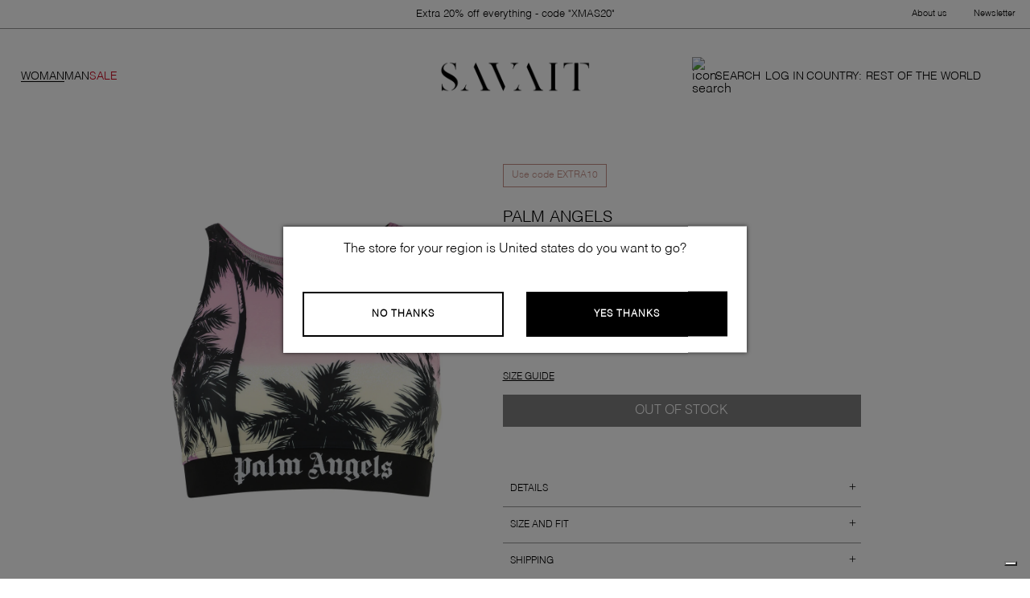

--- FILE ---
content_type: text/html; charset=utf-8
request_url: https://savait.com/ww-en/crop-top-with-logo-ton_pwvo024s23fab003_3710-p
body_size: 29617
content:
<!DOCTYPE html><html lang="en"><head><meta charSet="utf-8"/><title>Palm Angels - Crop-top with logo</title><meta name="robots" content="index,follow"/><meta name="googlebot" content="index,follow"/><meta name="description" content="Elasticated band with contrasting logo&lt;br&gt;28% Elastane, 96% Polyamide, 22% Elastane, 10% Elastane, 78% Polyester, 72% Polyamide, 21% Polyester"/><link rel="alternate" hrefLang="x-default" href="https://savait.com/ww-en/crop-top-with-logo-ton_pwvo024s23fab003_3710-p"/><meta property="og:url" content="https://savait.com/ww-en/crop-top-with-logo-ton_pwvo024s23fab003_3710-p?country=ZZ"/><meta property="og:type" content="website"/><meta property="og:title" content="Palm Angels - Crop-top with logo"/><meta property="og:description" content="Elasticated band with contrasting logo&lt;br&gt;28% Elastane, 96% Polyamide, 22% Elastane, 10% Elastane, 78% Polyester, 72% Polyamide, 21% Polyester"/><meta property="og:image" content="https://cdn.shopify.com/s/files/1/0566/9296/5563/products/PWVO024S23FAB003_3710-4_b44cace5-fae0-4b00-8341-d0c893b136e2.jpg?v=1700186422"/><meta property="og:image" content="https://assets.savait.com/images/logo-sm.png"/><meta property="og:image:alt" content="logo-sm"/><link rel="canonical" href="https://savait.com/ww-en/crop-top-with-logo-ton_pwvo024s23fab003_3710-p"/><meta name="viewport" content="width=device-width, initial-scale=1, maximum-scale=1"/><meta name="google-site-verification" content="UF6orubiqFQxJNN5fcVoasLwFhOBNBfZZgk26S50VuM"/><script type="application/ld+json">{"@context":"http://schema.org","@type":"ImageObject","author":"Savait","contentUrl":"https://cdn.shopify.com/s/files/1/0566/9296/5563/products/PWVO024S23FAB003_3710-4_b44cace5-fae0-4b00-8341-d0c893b136e2.jpg?v=1700186422","datePublished":"2023-11-17T02:00:54Z","description":"Elasticated band with contrasting logo<br>28% Elastane, 96% Polyamide, 22% Elastane, 10% Elastane, 78% Polyester, 72% Polyamide, 21% Polyester","name":"Crop-top with logo"}</script><script type="application/ld+json">{"@context":"https://schema.org/","@type":"Product","productID":8429069599050,"name":"Crop-top with logo","image":[["\"https://cdn.shopify.com/s/files/1/0566/9296/5563/products/PWVO024S23FAB003_3710-4_b44cace5-fae0-4b00-8341-d0c893b136e2.jpg?v=1700186422\"","\"https://cdn.shopify.com/s/files/1/0566/9296/5563/products/PWVO024S23FAB003_3710-5_979fd580-99db-4422-ab95-4d98cd1dcb40.jpg?v=1700186422\"","\"https://cdn.shopify.com/s/files/1/0566/9296/5563/products/PWVO024S23FAB003_3710-6.jpg?v=1700186422\"","\"https://cdn.shopify.com/s/files/1/0566/9296/5563/products/PWVO024S23FAB003_3710-7.jpg?v=1700186422\"","\"https://cdn.shopify.com/s/files/1/0566/9296/5563/products/PWVO024S23FAB003_3710-8.jpg?v=1700186422\""]],"description":"Elasticated band with contrasting logo<br>28% Elastane, 96% Polyamide, 22% Elastane, 10% Elastane, 78% Polyester, 72% Polyamide, 21% Polyester","sku":"TON_PWVO024S23FAB003_3710-M","brand":{"@type":"Thing","name":"Palm Angels"},"offers":{"@type":"Offer","priceCurrency":"EUR","price":108,"priceValidUntil":"","url":"https://savait.com/ww-en/crop-top-with-logo-ton_pwvo024s23fab003_3710-p?country=ZZ","itemCondition":"https://schema.org/NewCondition","availability":"https://schema.org/InStock","seller":{"@type":"Organization","name":"Savait"}}}</script><meta name="next-head-count" content="18"/><style>svg:not(:root).svg-inline--fa {
  overflow: visible;
}

.svg-inline--fa {
  display: inline-block;
  font-size: inherit;
  height: 1em;
  overflow: visible;
  vertical-align: -0.125em;
}
.svg-inline--fa.fa-lg {
  vertical-align: -0.225em;
}
.svg-inline--fa.fa-w-1 {
  width: 0.0625em;
}
.svg-inline--fa.fa-w-2 {
  width: 0.125em;
}
.svg-inline--fa.fa-w-3 {
  width: 0.1875em;
}
.svg-inline--fa.fa-w-4 {
  width: 0.25em;
}
.svg-inline--fa.fa-w-5 {
  width: 0.3125em;
}
.svg-inline--fa.fa-w-6 {
  width: 0.375em;
}
.svg-inline--fa.fa-w-7 {
  width: 0.4375em;
}
.svg-inline--fa.fa-w-8 {
  width: 0.5em;
}
.svg-inline--fa.fa-w-9 {
  width: 0.5625em;
}
.svg-inline--fa.fa-w-10 {
  width: 0.625em;
}
.svg-inline--fa.fa-w-11 {
  width: 0.6875em;
}
.svg-inline--fa.fa-w-12 {
  width: 0.75em;
}
.svg-inline--fa.fa-w-13 {
  width: 0.8125em;
}
.svg-inline--fa.fa-w-14 {
  width: 0.875em;
}
.svg-inline--fa.fa-w-15 {
  width: 0.9375em;
}
.svg-inline--fa.fa-w-16 {
  width: 1em;
}
.svg-inline--fa.fa-w-17 {
  width: 1.0625em;
}
.svg-inline--fa.fa-w-18 {
  width: 1.125em;
}
.svg-inline--fa.fa-w-19 {
  width: 1.1875em;
}
.svg-inline--fa.fa-w-20 {
  width: 1.25em;
}
.svg-inline--fa.fa-pull-left {
  margin-right: 0.3em;
  width: auto;
}
.svg-inline--fa.fa-pull-right {
  margin-left: 0.3em;
  width: auto;
}
.svg-inline--fa.fa-border {
  height: 1.5em;
}
.svg-inline--fa.fa-li {
  width: 2em;
}
.svg-inline--fa.fa-fw {
  width: 1.25em;
}

.fa-layers svg.svg-inline--fa {
  bottom: 0;
  left: 0;
  margin: auto;
  position: absolute;
  right: 0;
  top: 0;
}

.fa-layers {
  display: inline-block;
  height: 1em;
  position: relative;
  text-align: center;
  vertical-align: -0.125em;
  width: 1em;
}
.fa-layers svg.svg-inline--fa {
  -webkit-transform-origin: center center;
          transform-origin: center center;
}

.fa-layers-counter, .fa-layers-text {
  display: inline-block;
  position: absolute;
  text-align: center;
}

.fa-layers-text {
  left: 50%;
  top: 50%;
  -webkit-transform: translate(-50%, -50%);
          transform: translate(-50%, -50%);
  -webkit-transform-origin: center center;
          transform-origin: center center;
}

.fa-layers-counter {
  background-color: #ff253a;
  border-radius: 1em;
  -webkit-box-sizing: border-box;
          box-sizing: border-box;
  color: #fff;
  height: 1.5em;
  line-height: 1;
  max-width: 5em;
  min-width: 1.5em;
  overflow: hidden;
  padding: 0.25em;
  right: 0;
  text-overflow: ellipsis;
  top: 0;
  -webkit-transform: scale(0.25);
          transform: scale(0.25);
  -webkit-transform-origin: top right;
          transform-origin: top right;
}

.fa-layers-bottom-right {
  bottom: 0;
  right: 0;
  top: auto;
  -webkit-transform: scale(0.25);
          transform: scale(0.25);
  -webkit-transform-origin: bottom right;
          transform-origin: bottom right;
}

.fa-layers-bottom-left {
  bottom: 0;
  left: 0;
  right: auto;
  top: auto;
  -webkit-transform: scale(0.25);
          transform: scale(0.25);
  -webkit-transform-origin: bottom left;
          transform-origin: bottom left;
}

.fa-layers-top-right {
  right: 0;
  top: 0;
  -webkit-transform: scale(0.25);
          transform: scale(0.25);
  -webkit-transform-origin: top right;
          transform-origin: top right;
}

.fa-layers-top-left {
  left: 0;
  right: auto;
  top: 0;
  -webkit-transform: scale(0.25);
          transform: scale(0.25);
  -webkit-transform-origin: top left;
          transform-origin: top left;
}

.fa-lg {
  font-size: 1.3333333333em;
  line-height: 0.75em;
  vertical-align: -0.0667em;
}

.fa-xs {
  font-size: 0.75em;
}

.fa-sm {
  font-size: 0.875em;
}

.fa-1x {
  font-size: 1em;
}

.fa-2x {
  font-size: 2em;
}

.fa-3x {
  font-size: 3em;
}

.fa-4x {
  font-size: 4em;
}

.fa-5x {
  font-size: 5em;
}

.fa-6x {
  font-size: 6em;
}

.fa-7x {
  font-size: 7em;
}

.fa-8x {
  font-size: 8em;
}

.fa-9x {
  font-size: 9em;
}

.fa-10x {
  font-size: 10em;
}

.fa-fw {
  text-align: center;
  width: 1.25em;
}

.fa-ul {
  list-style-type: none;
  margin-left: 2.5em;
  padding-left: 0;
}
.fa-ul &gt; li {
  position: relative;
}

.fa-li {
  left: -2em;
  position: absolute;
  text-align: center;
  width: 2em;
  line-height: inherit;
}

.fa-border {
  border: solid 0.08em #eee;
  border-radius: 0.1em;
  padding: 0.2em 0.25em 0.15em;
}

.fa-pull-left {
  float: left;
}

.fa-pull-right {
  float: right;
}

.fa.fa-pull-left,
.fas.fa-pull-left,
.far.fa-pull-left,
.fal.fa-pull-left,
.fab.fa-pull-left {
  margin-right: 0.3em;
}
.fa.fa-pull-right,
.fas.fa-pull-right,
.far.fa-pull-right,
.fal.fa-pull-right,
.fab.fa-pull-right {
  margin-left: 0.3em;
}

.fa-spin {
  -webkit-animation: fa-spin 2s infinite linear;
          animation: fa-spin 2s infinite linear;
}

.fa-pulse {
  -webkit-animation: fa-spin 1s infinite steps(8);
          animation: fa-spin 1s infinite steps(8);
}

@-webkit-keyframes fa-spin {
  0% {
    -webkit-transform: rotate(0deg);
            transform: rotate(0deg);
  }
  100% {
    -webkit-transform: rotate(360deg);
            transform: rotate(360deg);
  }
}

@keyframes fa-spin {
  0% {
    -webkit-transform: rotate(0deg);
            transform: rotate(0deg);
  }
  100% {
    -webkit-transform: rotate(360deg);
            transform: rotate(360deg);
  }
}
.fa-rotate-90 {
  -ms-filter: &quot;progid:DXImageTransform.Microsoft.BasicImage(rotation=1)&quot;;
  -webkit-transform: rotate(90deg);
          transform: rotate(90deg);
}

.fa-rotate-180 {
  -ms-filter: &quot;progid:DXImageTransform.Microsoft.BasicImage(rotation=2)&quot;;
  -webkit-transform: rotate(180deg);
          transform: rotate(180deg);
}

.fa-rotate-270 {
  -ms-filter: &quot;progid:DXImageTransform.Microsoft.BasicImage(rotation=3)&quot;;
  -webkit-transform: rotate(270deg);
          transform: rotate(270deg);
}

.fa-flip-horizontal {
  -ms-filter: &quot;progid:DXImageTransform.Microsoft.BasicImage(rotation=0, mirror=1)&quot;;
  -webkit-transform: scale(-1, 1);
          transform: scale(-1, 1);
}

.fa-flip-vertical {
  -ms-filter: &quot;progid:DXImageTransform.Microsoft.BasicImage(rotation=2, mirror=1)&quot;;
  -webkit-transform: scale(1, -1);
          transform: scale(1, -1);
}

.fa-flip-both, .fa-flip-horizontal.fa-flip-vertical {
  -ms-filter: &quot;progid:DXImageTransform.Microsoft.BasicImage(rotation=2, mirror=1)&quot;;
  -webkit-transform: scale(-1, -1);
          transform: scale(-1, -1);
}

:root .fa-rotate-90,
:root .fa-rotate-180,
:root .fa-rotate-270,
:root .fa-flip-horizontal,
:root .fa-flip-vertical,
:root .fa-flip-both {
  -webkit-filter: none;
          filter: none;
}

.fa-stack {
  display: inline-block;
  height: 2em;
  position: relative;
  width: 2.5em;
}

.fa-stack-1x,
.fa-stack-2x {
  bottom: 0;
  left: 0;
  margin: auto;
  position: absolute;
  right: 0;
  top: 0;
}

.svg-inline--fa.fa-stack-1x {
  height: 1em;
  width: 1.25em;
}
.svg-inline--fa.fa-stack-2x {
  height: 2em;
  width: 2.5em;
}

.fa-inverse {
  color: #fff;
}

.sr-only {
  border: 0;
  clip: rect(0, 0, 0, 0);
  height: 1px;
  margin: -1px;
  overflow: hidden;
  padding: 0;
  position: absolute;
  width: 1px;
}

.sr-only-focusable:active, .sr-only-focusable:focus {
  clip: auto;
  height: auto;
  margin: 0;
  overflow: visible;
  position: static;
  width: auto;
}

.svg-inline--fa .fa-primary {
  fill: var(--fa-primary-color, currentColor);
  opacity: 1;
  opacity: var(--fa-primary-opacity, 1);
}

.svg-inline--fa .fa-secondary {
  fill: var(--fa-secondary-color, currentColor);
  opacity: 0.4;
  opacity: var(--fa-secondary-opacity, 0.4);
}

.svg-inline--fa.fa-swap-opacity .fa-primary {
  opacity: 0.4;
  opacity: var(--fa-secondary-opacity, 0.4);
}

.svg-inline--fa.fa-swap-opacity .fa-secondary {
  opacity: 1;
  opacity: var(--fa-primary-opacity, 1);
}

.svg-inline--fa mask .fa-primary,
.svg-inline--fa mask .fa-secondary {
  fill: black;
}

.fad.fa-inverse {
  color: #fff;
}</style> <link rel="preconnect" href="https://assets.savait.com" crossorigin="anonymous"/><link rel="preconnect" href="https://cdn.shopify.com" crossorigin="anonymous"/><link rel="preconnect" href="https://res.cloudinary.com" crossorigin="anonymous"/><link rel="preconnect" href="https://fonts.gstatic.com" crossorigin="anonymous"/><link rel="preconnect" href="https://fonts.gstatic.com" crossorigin /><link rel="preload" href="https://assets.savait.com/_next/static/css/ad787489f81f7902.css" as="style"/><link rel="stylesheet" href="https://assets.savait.com/_next/static/css/ad787489f81f7902.css" data-n-g=""/><noscript data-n-css=""></noscript><script defer="" nomodule="" src="https://assets.savait.com/_next/static/chunks/polyfills-c67a75d1b6f99dc8.js"></script><script src="https://cdnjs.cloudflare.com/ajax/libs/remarkable/2.0.1/remarkable.min.js" type="text/javascript" defer="" data-nscript="beforeInteractive"></script><script defer="" src="https://assets.savait.com/_next/static/chunks/975.5ec06ceec60ed686.js"></script><script src="https://assets.savait.com/_next/static/chunks/webpack-0048d14efbd3da1d.js" defer=""></script><script src="https://assets.savait.com/_next/static/chunks/framework-e14092e0d084b50d.js" defer=""></script><script src="https://assets.savait.com/_next/static/chunks/main-70a28c950bbead4d.js" defer=""></script><script src="https://assets.savait.com/_next/static/chunks/pages/_app-a1c42ce247aaeb11.js" defer=""></script><script src="https://assets.savait.com/_next/static/chunks/669-fe581373570cc89c.js" defer=""></script><script src="https://assets.savait.com/_next/static/chunks/361-d69a84d560799fe6.js" defer=""></script><script src="https://assets.savait.com/_next/static/chunks/307-810f457fb162a17a.js" defer=""></script><script src="https://assets.savait.com/_next/static/chunks/719-7bb87c4c7c8deaf2.js" defer=""></script><script src="https://assets.savait.com/_next/static/chunks/825-62a6225736de551c.js" defer=""></script><script src="https://assets.savait.com/_next/static/chunks/912-d638ace1cbab7912.js" defer=""></script><script src="https://assets.savait.com/_next/static/chunks/pages/localized/%5Bincoming_context_path%5D/product/%5Bproduct_handle%5D-dd74247e5438d814.js" defer=""></script><script src="https://assets.savait.com/_next/static/bpwMhw4cYoMGX34npj_vj/_buildManifest.js" defer=""></script><script src="https://assets.savait.com/_next/static/bpwMhw4cYoMGX34npj_vj/_ssgManifest.js" defer=""></script><style id="__jsx-6ce893933fc7aaa1">.wrapper-country-change.jsx-6ce893933fc7aaa1{position:relative;display:none}.topbar-country-change.jsx-6ce893933fc7aaa1{display:-webkit-box;display:-webkit-flex;display:-moz-box;display:-ms-flexbox;display:flex;-webkit-box-pack:justify;-webkit-justify-content:space-between;-moz-box-pack:justify;-ms-flex-pack:justify;justify-content:space-between;font-size:var(--font-size-small);position:relative;z-index:5;line-height:42px;font-family:var(--primary-font)}.link-country-change.jsx-6ce893933fc7aaa1{cursor:pointer;text-decoration:none}.country-change-content.jsx-6ce893933fc7aaa1{position:absolute;top:40px;left:-18px;background-color:var(--btn-primary-color);color:var(--secondary-color);min-width:168px;height:auto;padding:18px 23px 29px 17px;font-size:10px;line-height:26px;font-family:var(--primary-font);letter-spacing:.3px;display:list-item;z-index:4}.list-countries-group.jsx-6ce893933fc7aaa1:not(:last-child){border-bottom:1px solid rgba(255,255,255,.3);padding-bottom:10px}.list-countries-group.jsx-6ce893933fc7aaa1:not(:last-child){margin-bottom:10px}.list-countries.jsx-6ce893933fc7aaa1{list-style-type:none;padding:0;margin:0}.country-link.jsx-6ce893933fc7aaa1{cursor:pointer;font-family:var(--primary-font);display:inline-block;text-decoration:none;color:var(--secondary-color)}.country-name.jsx-6ce893933fc7aaa1,.country-language.jsx-6ce893933fc7aaa1{text-transform:uppercase}.country-name.jsx-6ce893933fc7aaa1{margin-right:10px}.country-region.jsx-6ce893933fc7aaa1{margin-right:15px}.country-currency.jsx-6ce893933fc7aaa1{margin-left:10px}@media screen and (min-width:1024px){.wrapper-country-change.jsx-6ce893933fc7aaa1{display:none}.topbar-country-change.jsx-6ce893933fc7aaa1{font-size:11px;line-height:42px;font-weight:300;letter-spacing:0;line-height:12px}}</style><style id="__jsx-6ee595b2a9b8a42f">.topbar-message.jsx-6ee595b2a9b8a42f{margin:0 auto;font-family:var(--primary-font);font-size:11px;font-weight:300;letter-spacing:0;line-height:12px}@media screen and (min-width:640px){.topbar-message.jsx-6ee595b2a9b8a42f{font-size:13px;position:absolute;display:-webkit-box;display:-webkit-flex;display:-moz-box;display:-ms-flexbox;display:flex;-webkit-justify-content:center;-webkit-box-pack:center;-moz-box-pack:center;-ms-flex-pack:center;justify-content:center;left:50%;-webkit-transform:translate(-50%,0);-moz-transform:translate(-50%,0);-ms-transform:translate(-50%,0);-o-transform:translate(-50%,0);transform:translate(-50%,0)}}</style><style id="__jsx-bb65524734438a25">.topbar-navigation.jsx-bb65524734438a25{display:none}@media screen and (min-width:1024px){.topbar-navigation.jsx-bb65524734438a25{display:-webkit-box;display:-webkit-flex;display:-moz-box;display:-ms-flexbox;display:flex;-webkit-box-pack:justify;-webkit-justify-content:space-between;-moz-box-pack:justify;-ms-flex-pack:justify;justify-content:space-between;width:129px;font-size:var(--font-size-small);font-family:var(--primary-font)}.link-topbar.jsx-bb65524734438a25{cursor:pointer;text-decoration:none;font-size:11px;font-weight:300;letter-spacing:0;line-height:12px}}</style><style id="__jsx-d4439911bdcaa960">.topbar.jsx-d4439911bdcaa960{height:26px;display:-webkit-box;display:-webkit-flex;display:-moz-box;display:-ms-flexbox;display:flex;-webkit-box-pack:justify;-webkit-justify-content:space-between;-moz-box-pack:justify;-ms-flex-pack:justify;justify-content:space-between;-webkit-box-align:center;-webkit-align-items:center;-moz-box-align:center;-ms-flex-align:center;align-items:center;color:var(--primary-color)}@media screen and (min-width:640px){.topbar.jsx-d4439911bdcaa960{height:35px;padding:0 18px;-webkit-box-pack:end;-webkit-justify-content:flex-end;-moz-box-pack:end;-ms-flex-pack:end;justify-content:flex-end}}</style><style id="__jsx-941b15de174b2fa0">h1.jsx-941b15de174b2fa0{margin:0}.logo-link-img.jsx-941b15de174b2fa0{max-width:98px;max-height:22px;cursor:pointer;width:100%;height:100%}a.jsx-941b15de174b2fa0{display:-webkit-box;display:-webkit-flex;display:-moz-box;display:-ms-flexbox;display:flex;-webkit-box-align:center;-webkit-align-items:center;-moz-box-align:center;-ms-flex-align:center;align-items:center}@media(min-width:768px){.logo-link-img.jsx-941b15de174b2fa0{max-width:188px;max-height:39px;width:100%;height:100%}}</style><style id="__jsx-1705062113">.icon-search-container.jsx-1705062113{position:relative}.search-card-desktop-container.jsx-1705062113{display:none}.icon-container.jsx-1705062113{display:-webkit-box;display:-webkit-flex;display:-moz-box;display:-ms-flexbox;display:flex;-webkit-box-align:center;-webkit-align-items:center;-moz-box-align:center;-ms-flex-align:center;align-items:center;-webkit-box-pack:justify;-webkit-justify-content:space-between;-moz-box-pack:justify;-ms-flex-pack:justify;justify-content:space-between;height:100%;color:inherit;text-decoration:none}.icon-container.jsx-1705062113:hover{cursor:pointer;opacity:.5}.icon.jsx-1705062113{margin:5px;display:-webkit-box;display:-webkit-flex;display:-moz-box;display:-ms-flexbox;display:flex;-webkit-box-align:center;-webkit-align-items:center;-moz-box-align:center;-ms-flex-align:center;align-items:center;-webkit-box-pack:center;-webkit-justify-content:center;-moz-box-pack:center;-ms-flex-pack:center;justify-content:center}.icon-svg.jsx-1705062113{width:24px}.search-label.jsx-1705062113{font-family:var(--primary-font);font-size:var(--font-size-small-medium);font-weight:300;letter-spacing:0;line-height:17px;padding-right:6px}</style><style id="__jsx-e37122907ac12751">.world-icon.jsx-e37122907ac12751{cursor:pointer}.world-icon-svg.jsx-e37122907ac12751{vertical-align:middle}.country-change-content.jsx-e37122907ac12751{position:absolute;top:40px;left:-65px;width:394px;height:auto;list-style-type:none;font-size:10px;line-height:26px;font-family:var(--primary-font);letter-spacing:.3px;display:list-item;z-index:4;border:1px solid#979797;background-color:#fff}.current-country-information.jsx-e37122907ac12751{display:-webkit-box;display:-webkit-flex;display:-moz-box;display:-ms-flexbox;display:flex;gap:10px;padding:5px 0px 5px 30px;border-bottom:1px solid#979797;font-family:var(--primary-font);font-size:var(--font-size-xsmall-secondary);font-weight:300;letter-spacing:0;line-height:35px}.world-icon.jsx-e37122907ac12751:hover{opacity:.5}.list-countries.jsx-e37122907ac12751{list-style-type:none;background-color:var(--secondary-color);color:black;padding:10px 35px 30px 35px;margin:0;font-family:var(--primary-font);font-size:var(--font-size-xsmall-secondary);font-weight:300;letter-spacing:0;line-height:20px}.list-countries-group.jsx-e37122907ac12751:not(:last-child){border-bottom:1px solid rgba(0,0,0,.3);padding-bottom:10px}.list-countries-group.jsx-e37122907ac12751:not(:last-child){margin-bottom:10px}.country.jsx-e37122907ac12751{display:-webkit-box;display:-webkit-flex;display:-moz-box;display:-ms-flexbox;display:flex;-webkit-box-orient:horizontal;-webkit-box-direction:normal;-webkit-flex-direction:row;-moz-box-orient:horizontal;-moz-box-direction:normal;-ms-flex-direction:row;flex-direction:row;width:100%;-webkit-box-pack:justify;-webkit-justify-content:space-between;-moz-box-pack:justify;-ms-flex-pack:justify;justify-content:space-between}.country-link.jsx-e37122907ac12751{cursor:pointer;font-family:var(--primary-font);display:inline-block;text-decoration:none;width:100%}.country-name.jsx-e37122907ac12751,.country-language.jsx-e37122907ac12751{text-transform:uppercase}.country-name.jsx-e37122907ac12751{margin-right:10px}.country-region.jsx-e37122907ac12751{margin-right:15px}.country-currency.jsx-e37122907ac12751{margin-left:10px}.country-container.jsx-e37122907ac12751{margin-right:5px}.icon-container.jsx-e37122907ac12751{font-family:var(--primary-font);font-size:var(--font-size-small-medium);font-weight:300;letter-spacing:0;line-height:17px;text-transform:uppercase;padding-left:3px}</style><style id="__jsx-b1e14b8826876b4e">.drawer-menu-open{overflow:hidden}.icon-bag.jsx-b1e14b8826876b4e{position:relative;margin-right:0px}.shopping-bag-count.jsx-b1e14b8826876b4e{font-size:14px;background-color:var(--black-color);color:var(--white-color);-webkit-border-radius:100%;-moz-border-radius:100%;border-radius:100%;height:17px;width:17px;display:-webkit-box;display:-webkit-flex;display:-moz-box;display:-ms-flexbox;display:flex;-webkit-box-pack:center;-webkit-justify-content:center;-moz-box-pack:center;-ms-flex-pack:center;justify-content:center;-webkit-box-align:center;-webkit-align-items:center;-moz-box-align:center;-ms-flex-align:center;align-items:center;position:absolute;right:-8px;top:-8px}.icon-container.jsx-b1e14b8826876b4e{display:-webkit-box;display:-webkit-flex;display:-moz-box;display:-ms-flexbox;display:flex;-webkit-box-align:center;-webkit-align-items:center;-moz-box-align:center;-ms-flex-align:center;align-items:center;-webkit-box-pack:justify;-webkit-justify-content:space-between;-moz-box-pack:justify;-ms-flex-pack:justify;justify-content:space-between;height:100%;color:inherit;text-decoration:none}.icon-container.jsx-b1e14b8826876b4e:hover{cursor:pointer;opacity:.5}.icon.jsx-b1e14b8826876b4e{margin:5px;margin-right:0;display:-webkit-box;display:-webkit-flex;display:-moz-box;display:-ms-flexbox;display:flex;-webkit-box-align:center;-webkit-align-items:center;-moz-box-align:center;-ms-flex-align:center;align-items:center;-webkit-box-pack:center;-webkit-justify-content:center;-moz-box-pack:center;-ms-flex-pack:center;justify-content:center}.icon-svg.jsx-b1e14b8826876b4e{width:20px;height:20px}@media(min-width:1024px){.icon-svg.jsx-b1e14b8826876b4e{width:25px;height:25px}.shopping-bag-count.jsx-b1e14b8826876b4e{font-size:16px;height:20px;width:20px;right:-4px;top:-4px}.icon-bag.jsx-b1e14b8826876b4e{margin-right:5px}}</style><style id="__jsx-b37c73ad7e193f6e">.header-desktop.jsx-b37c73ad7e193f6e{display:none}.account-icon.jsx-b37c73ad7e193f6e:hover{cursor:pointer;opacity:.5}@media(min-width:1024px){.header-desktop.jsx-b37c73ad7e193f6e{display:-webkit-box;display:-webkit-flex;display:-moz-box;display:-ms-flexbox;display:flex;-webkit-box-pack:justify;-webkit-justify-content:space-between;-moz-box-pack:justify;-ms-flex-pack:justify;justify-content:space-between;-webkit-box-align:center;-webkit-align-items:center;-moz-box-align:center;-ms-flex-align:center;align-items:center;padding:10px 2%;position:relative}.header-logo-desktop.jsx-b37c73ad7e193f6e{position:absolute;display:-webkit-box;display:-webkit-flex;display:-moz-box;display:-ms-flexbox;display:flex;-webkit-box-pack:center;-webkit-justify-content:center;-moz-box-pack:center;-ms-flex-pack:center;justify-content:center;z-index:3;left:50%;-webkit-transform:translate(-50%,0);-moz-transform:translate(-50%,0);-ms-transform:translate(-50%,0);-o-transform:translate(-50%,0);transform:translate(-50%,0)}.header-desktop-icons.jsx-b37c73ad7e193f6e{display:-webkit-box;display:-webkit-flex;display:-moz-box;display:-ms-flexbox;display:flex;position:relative;gap:16px;-webkit-box-pack:end;-webkit-justify-content:flex-end;-moz-box-pack:end;-ms-flex-pack:end;justify-content:flex-end;-webkit-box-align:center;-webkit-align-items:center;-moz-box-align:center;-ms-flex-align:center;align-items:center;z-index:3}.desktop-menu.jsx-b37c73ad7e193f6e{display:-webkit-box;display:-webkit-flex;display:-moz-box;display:-ms-flexbox;display:flex;-webkit-column-gap:28px;-moz-column-gap:28px;column-gap:28px}}@media(min-width:1200px){.desktop-menu.jsx-b37c73ad7e193f6e{-webkit-column-gap:20px;-moz-column-gap:20px;column-gap:20px}}@media(min-width:1920px){.header-desktop.jsx-b37c73ad7e193f6e{padding:10px 2%}}</style><style id="__jsx-93bfa484468fe1f3">.modal-icon-close.jsx-93bfa484468fe1f3{position:absolute;right:20px;top:15px;width:20px;height:20px;opacity:.7;z-index:3}.modal-icon-close.jsx-93bfa484468fe1f3:hover{cursor:pointer;opacity:.7}.modal-icon-close.jsx-93bfa484468fe1f3:before,.modal-icon-close.jsx-93bfa484468fe1f3:after{position:absolute;left:15px;content:" ";height:100%;width:2px}.modal-icon-close-dark.jsx-93bfa484468fe1f3:before,.modal-icon-close-dark.jsx-93bfa484468fe1f3:after{background-color:var(--black-color)}.modal-icon-close-light.jsx-93bfa484468fe1f3:before,.modal-icon-close-light.jsx-93bfa484468fe1f3:after{background-color:var(--white-color)}.modal-icon-close.jsx-93bfa484468fe1f3:before{-webkit-transform:rotate(45deg);-moz-transform:rotate(45deg);-ms-transform:rotate(45deg);-o-transform:rotate(45deg);transform:rotate(45deg)}.modal-icon-close.jsx-93bfa484468fe1f3:after{-webkit-transform:rotate(-45deg);-moz-transform:rotate(-45deg);-ms-transform:rotate(-45deg);-o-transform:rotate(-45deg);transform:rotate(-45deg)}@media(min-width:768px){.modal-icon-close.jsx-93bfa484468fe1f3{width:25px;height:25px;right:15px;opacity:1}.modal-icon-close.jsx-93bfa484468fe1f3:before,.modal-icon-close.jsx-93bfa484468fe1f3:after{height:100%}}</style><style id="__jsx-1574575814">.wrap-country.jsx-1574575814{padding-left:5px;border-left:2px solid var(--black-color)}.country-select.jsx-1574575814{border-left:2px solid var(--white-color)}.wrap-header.jsx-1574575814{display:-webkit-box;display:-webkit-flex;display:-moz-box;display:-ms-flexbox;display:flex;-webkit-box-align:center;-webkit-align-items:center;-moz-box-align:center;-ms-flex-align:center;align-items:center;-webkit-box-pack:end;-webkit-justify-content:end;-moz-box-pack:end;-ms-flex-pack:end;justify-content:end;width:100%;padding-bottom:15px;padding-top:10px;height:60px;border-bottom:1px solid#979797;margin-bottom:27px}.header-title.jsx-1574575814{text-align:left;margin-left:25px;margin-bottom:30px;font-size:var(--font-size-medium-large);font-weight:300;letter-spacing:0;line-height:39px;text-transform:uppercase}.wrapper-country-change-mobile.jsx-1574575814{z-index:9;position:fixed;top:0;height:100vh;max-height:100vh;width:100%;background-color:var(--white-color);-webkit-transition:max-height.5s cubic-bezier(.445,.05,.55,.95)0ms;-moz-transition:max-height.5s cubic-bezier(.445,.05,.55,.95)0ms;-o-transition:max-height.5s cubic-bezier(.445,.05,.55,.95)0ms;transition:max-height.5s cubic-bezier(.445,.05,.55,.95)0ms;max-height:0px;overflow:hidden}.link-country-change.jsx-1574575814{text-decoration:none}.country-change-content.jsx-1574575814{background-color:var(--white-color);height:100%;font-size:10px;line-height:26px;font-family:var(--primary-font);font-size:var(--font-size-medium-large);font-weight:300;letter-spacing:0}.list-countries-group.jsx-1574575814:not(:last-child){border-bottom:1px solid#979797;padding-bottom:10px}.list-countries-group.jsx-1574575814:not(:last-child){margin-bottom:10px}.list-countries-group.jsx-1574575814{font-size:var(--font-size-medium-large)}.list-countries.jsx-1574575814{list-style-type:none;padding:0;margin:0}.country-link.jsx-1574575814{font-family:var(--primary-font);display:inline-block;text-decoration:none;color:var(--black-color);width:100%;padding:10px 0}.country-name.jsx-1574575814,.country-language.jsx-1574575814{text-transform:uppercase}.country-name.jsx-1574575814,.country-language.jsx-1574575814{margin-right:25px}.country-region.jsx-1574575814{margin-right:15px}.country-currency.jsx-1574575814{margin-left:10px}.country.jsx-1574575814{display:-webkit-box;display:-webkit-flex;display:-moz-box;display:-ms-flexbox;display:flex;-webkit-box-pack:justify;-webkit-justify-content:space-between;-moz-box-pack:justify;-ms-flex-pack:justify;justify-content:space-between}li.jsx-1574575814{margin-left:25px}</style><style id="__jsx-3076212073">.custom-arrow.jsx-3076212073{border-right:1px solid var(--black-color);border-bottom:1px solid var(--black-color);width:10px;height:10px;-webkit-transition:-webkit-transform.15s;-moz-transition:-moz-transform.15s;-o-transition:-o-transform.15s;transition:-webkit-transform.15s;transition:-moz-transform.15s;transition:-o-transform.15s;transition:transform.15s}.custom-arrow-open.jsx-3076212073{-webkit-transform:rotate(315deg);-moz-transform:rotate(315deg);-ms-transform:rotate(315deg);-o-transform:rotate(315deg);transform:rotate(315deg)}.custom-arrow-close.jsx-3076212073{-webkit-transform:rotate(135deg);-moz-transform:rotate(135deg);-ms-transform:rotate(135deg);-o-transform:rotate(135deg);transform:rotate(135deg)}</style><style id="__jsx-486122249">.previous-transition.jsx-486122249{-webkit-transition:-webkit-transform 350ms ease-in-out;-moz-transition:-moz-transform 350ms ease-in-out;-o-transition:-o-transform 350ms ease-in-out;transition:-webkit-transform 350ms ease-in-out;transition:-moz-transform 350ms ease-in-out;transition:-o-transform 350ms ease-in-out;transition:transform 350ms ease-in-out;-webkit-transform:translatex(100%);-moz-transform:translatex(100%);-ms-transform:translatex(100%);-o-transform:translatex(100%);transform:translatex(100%)}.next-transition.jsx-486122249{-webkit-transition:-webkit-transform 350ms ease-in-out;-moz-transition:-moz-transform 350ms ease-in-out;-o-transition:-o-transform 350ms ease-in-out;transition:-webkit-transform 350ms ease-in-out;transition:-moz-transform 350ms ease-in-out;transition:-o-transform 350ms ease-in-out;transition:transform 350ms ease-in-out;-webkit-transform:translatex(-110%);-moz-transform:translatex(-110%);-ms-transform:translatex(-110%);-o-transform:translatex(-110%);transform:translatex(-110%)}.menu-items-container.jsx-486122249 a{text-decoration:none;color:inherit}.menu-items-container.jsx-486122249{display:-webkit-box;display:-webkit-flex;display:-moz-box;display:-ms-flexbox;display:flex;position:relative}.previous-item-title.jsx-486122249{font-size:var(--font-size-mlarge);-webkit-column-gap:15px;-moz-column-gap:15px;column-gap:15px;text-transform:uppercase;margin-left:25px}.current-item-title.jsx-486122249{font-weight:var(--font-weight-semibold);font-size:var(--font-size-mlarge);padding:15px 20px 35px 25px;text-transform:uppercase}.show-more.jsx-486122249{text-decoration:underline;padding:15px}.fit.jsx-486122249{width:-webkit-fit-content;width:-moz-fit-content;width:fit-content}.auto.jsx-486122249{width:auto}.menu-item-title.jsx-486122249{font-size:var(--font-size-normal);font-weight:var(--font-weight-semibold);-webkit-box-pack:justify;-webkit-justify-content:space-between;-moz-box-pack:justify;-ms-flex-pack:justify;justify-content:space-between;padding:10px 20px 10px 25px;text-transform:uppercase}.menu-item-title.jsx-486122249,.previous-item-title.jsx-486122249,.current-item-title.jsx-486122249{-webkit-box-align:center;-webkit-align-items:center;-moz-box-align:center;-ms-flex-align:center;align-items:center;display:-webkit-box;display:-webkit-flex;display:-moz-box;display:-ms-flexbox;display:flex;cursor:pointer}.slides-container.jsx-486122249{display:-webkit-box;display:-webkit-flex;display:-moz-box;display:-ms-flexbox;display:flex;-webkit-box-orient:vertical;-webkit-box-direction:normal;-webkit-flex-direction:column;-moz-box-orient:vertical;-moz-box-direction:normal;-ms-flex-direction:column;flex-direction:column;width:100%}.menu-head.jsx-486122249{padding-bottom:15px;height:60px;display:-webkit-box;display:-webkit-flex;display:-moz-box;display:-ms-flexbox;display:flex;-webkit-box-pack:justify;-webkit-justify-content:space-between;-moz-box-pack:justify;-ms-flex-pack:justify;justify-content:space-between;-webkit-box-align:center;-webkit-align-items:center;-moz-box-align:center;-ms-flex-align:center;align-items:center;position:relative;border-bottom:1px solid#979797;margin-bottom:27px}.current-store-label-container.jsx-486122249{padding:15px 20px 15px 15px;border-top:1px solid var(--border-color-light);font-weight:var(--font-weight-semibold);text-align:left;display:-webkit-box;display:-webkit-flex;display:-moz-box;display:-ms-flexbox;display:flex;-webkit-box-align:center;-webkit-align-items:center;-moz-box-align:center;-ms-flex-align:center;align-items:center;-webkit-box-pack:justify;-webkit-justify-content:space-between;-moz-box-pack:justify;-ms-flex-pack:justify;justify-content:space-between;text-transform:capitalize}.highlight.jsx-486122249{color:var(--discount-color)}.normal.jsx-486122249{color:var(--black-color)}</style><style id="__jsx-5f3cdd6b6e64750c">.sidebar-container.jsx-5f3cdd6b6e64750c{position:fixed;top:0;width:100%;height:100%;text-align:right;-webkit-transition:right 350ms ease-in-out;-moz-transition:right 350ms ease-in-out;-o-transition:right 350ms ease-in-out;transition:right 350ms ease-in-out;z-index:4}.sidebar-open.jsx-5f3cdd6b6e64750c{right:0}.sidebar-closed.jsx-5f3cdd6b6e64750c{right:100%}.background-layer.jsx-5f3cdd6b6e64750c{position:fixed;top:0;right:0px;left:0px;height:100%;overflow-y:hidden;-webkit-transition:all 350ms linear;-moz-transition:all 350ms linear;-o-transition:all 350ms linear;transition:all 350ms linear;z-index:3}.background-layer-active.jsx-5f3cdd6b6e64750c{background-color:rgba(0,0,0,.3);pointer-events:auto}.background-layer-inactive.jsx-5f3cdd6b6e64750c{background-color:transparent;pointer-events:none}.sidebar-menu-items.jsx-5f3cdd6b6e64750c,.mobile-country-change.jsx-5f3cdd6b6e64750c{padding:10px 0 10px 0px;font-family:var(--primary-font);font-size:18px;font-weight:300;letter-spacing:0}.mobile-country-change.jsx-5f3cdd6b6e64750c{border-top:1px solid#979797}.sidebar.jsx-5f3cdd6b6e64750c{display:-webkit-inline-box;display:-webkit-inline-flex;display:-moz-inline-box;display:-ms-inline-flexbox;display:inline-flex;-webkit-box-orient:vertical;-webkit-box-direction:normal;-webkit-flex-direction:column;-moz-box-orient:vertical;-moz-box-direction:normal;-ms-flex-direction:column;flex-direction:column;-webkit-box-pack:justify;-webkit-justify-content:space-between;-moz-box-pack:justify;-ms-flex-pack:justify;justify-content:space-between;width:100%;height:100%;overflow-x:hidden;background-color:var(--white-color);-webkit-box-sizing:border-box;-moz-box-sizing:border-box;box-sizing:border-box}.bottom-section.jsx-5f3cdd6b6e64750c{text-align:left}.bottom-section.jsx-5f3cdd6b6e64750c div.jsx-5f3cdd6b6e64750c{font-weight:var(--font-weight-semibold);cursor:pointer}.wrap-account.jsx-5f3cdd6b6e64750c{display:-webkit-box;display:-webkit-flex;display:-moz-box;display:-ms-flexbox;display:flex;-webkit-box-align:center;-webkit-align-items:center;-moz-box-align:center;-ms-flex-align:center;align-items:center;-webkit-box-pack:justify;-webkit-justify-content:space-between;-moz-box-pack:justify;-ms-flex-pack:justify;justify-content:space-between;padding:0 5px;width:80px}.mobile-country-change.jsx-5f3cdd6b6e64750c{display:grid;grid-template-rows:repeat(3,1fr);gap:2px;padding:25px 25px 35px 25px;-webkit-box-align:center;-webkit-align-items:center;-moz-box-align:center;-ms-flex-align:center;align-items:center;margin-top:10px;text-transform:uppercase}.country-information-container.jsx-5f3cdd6b6e64750c{display:-webkit-box;display:-webkit-flex;display:-moz-box;display:-ms-flexbox;display:flex;gap:10px}.mobile-country-title.jsx-5f3cdd6b6e64750c{grid-column:2/-1}.country-language.jsx-5f3cdd6b6e64750c{margin-left:5px}.country-currency.jsx-5f3cdd6b6e64750c{margin-left:5px}.world-icon-svg.jsx-5f3cdd6b6e64750c{-webkit-filter:invert(100%);filter:invert(100%);vertical-align:middle}</style><style id="__jsx-2211625534">body{overflow:none;-webkit-overflow-scrolling:touch}.hamburger.jsx-2211625534{display:-webkit-box;display:-webkit-flex;display:-moz-box;display:-ms-flexbox;display:flex;-webkit-box-align:center;-webkit-align-items:center;-moz-box-align:center;-ms-flex-align:center;align-items:center;margin-left:0px;margin-right:14px;width:18px;height:20px}.hamburger.jsx-2211625534 img{width:20px;height:20px}.mobile-country-change.jsx-2211625534{display:-webkit-box;display:-webkit-flex;display:-moz-box;display:-ms-flexbox;display:flex;-webkit-box-align:center;-webkit-align-items:center;-moz-box-align:center;-ms-flex-align:center;align-items:center;margin-right:7px}.icon-search.jsx-2211625534{-webkit-box-align:center;-webkit-align-items:center;-moz-box-align:center;-ms-flex-align:center;align-items:center;display:-webkit-box;display:-webkit-flex;display:-moz-box;display:-ms-flexbox;display:flex;width:20px}.icon-search-svg.jsx-2211625534{width:20px;height:20px}.header-right-icon.jsx-2211625534{display:-webkit-box;display:-webkit-flex;display:-moz-box;display:-ms-flexbox;display:flex;-webkit-box-pack:right;-webkit-justify-content:right;-moz-box-pack:right;-ms-flex-pack:right;justify-content:right;width:20%;margin-right:25px}.icon-close.jsx-2211625534{padding:12px}.header-mobile.jsx-2211625534{display:-webkit-box;display:-webkit-flex;display:-moz-box;display:-ms-flexbox;display:flex;-webkit-box-align:center;-webkit-align-items:center;-moz-box-align:center;-ms-flex-align:center;align-items:center;-webkit-box-pack:justify;-webkit-justify-content:space-between;-moz-box-pack:justify;-ms-flex-pack:justify;justify-content:space-between;height:25px}.left-container.jsx-2211625534{display:-webkit-box;display:-webkit-flex;display:-moz-box;display:-ms-flexbox;display:flex;-webkit-box-pack:left;-webkit-justify-content:left;-moz-box-pack:left;-ms-flex-pack:left;justify-content:left;width:20%;margin-left:25px}.header-logo.jsx-2211625534{height:25px;display:-webkit-box;display:-webkit-flex;display:-moz-box;display:-ms-flexbox;display:flex;-webkit-box-align:center;-webkit-align-items:center;-moz-box-align:center;-ms-flex-align:center;align-items:center}@media(min-width:1024px){.header-mobile.jsx-2211625534{display:none}}</style><style id="__jsx-47b14a8ab7270c54">.header-container.jsx-47b14a8ab7270c54{position:relative;padding-top:20px;padding-bottom:15px}.header-desktop-menu.jsx-47b14a8ab7270c54{display:none}@media screen and (min-width:640px){.header-container.jsx-47b14a8ab7270c54{padding-bottom:10px}}@media screen and (min-width:1024px){.header-container.jsx-47b14a8ab7270c54{padding:20px 0 10px 0}}</style><style id="__jsx-d705d98a8fd80493">.empty-container.jsx-d705d98a8fd80493{width:100%;height:300px;display:-webkit-box;display:-webkit-flex;display:-moz-box;display:-ms-flexbox;display:flex;-webkit-box-orient:vertical;-webkit-box-direction:normal;-webkit-flex-direction:column;-moz-box-orient:vertical;-moz-box-direction:normal;-ms-flex-direction:column;flex-direction:column;-webkit-box-pack:center;-webkit-justify-content:center;-moz-box-pack:center;-ms-flex-pack:center;justify-content:center;-webkit-box-align:center;-webkit-align-items:center;-moz-box-align:center;-ms-flex-align:center;align-items:center;color:var(--text-color);font-size:var(--font-size-large)}.empty-text.jsx-d705d98a8fd80493{margin-top:20px}</style><style id="__jsx-2084527492">.icon-close.jsx-2084527492{width:15px;height:15px}.wrap-cart.jsx-2084527492{overflow-y:hidden;-webkit-transition:max-height.5s cubic-bezier(.445,.05,.55,.95)0ms;-moz-transition:max-height.5s cubic-bezier(.445,.05,.55,.95)0ms;-o-transition:max-height.5s cubic-bezier(.445,.05,.55,.95)0ms;transition:max-height.5s cubic-bezier(.445,.05,.55,.95)0ms;max-height:0px;position:absolute;width:100%;background-color:var(--white-color);z-index:11}.close-button.jsx-2084527492{cursor:pointer;position:absolute;top:70px;right:20px;z-index:10}.background-layer.jsx-2084527492{height:100%;position:absolute;right:0px;left:0px;pointer-events:none;z-index:10;height:100vh;overflow-y:hidden;-webkit-transition:background-color.5s linear;-moz-transition:background-color.5s linear;-o-transition:background-color.5s linear;transition:background-color.5s linear;background-color:transparent}@-webkit-keyframes fadein{from{opacity:0}to{opacity:1}}@-moz-keyframes fadein{from{opacity:0}to{opacity:1}}@-o-keyframes fadein{from{opacity:0}to{opacity:1}}@keyframes fadein{from{opacity:0}to{opacity:1}}@media(min-width:768px){.close-button.jsx-2084527492{position:absolute;top:0px;right:50px}}</style><style id="__jsx-2255c50ad9b64578">.product-img.jsx-2255c50ad9b64578{width:100%;margin-bottom:120px;position:relative}.glass-magnifier-container.jsx-2255c50ad9b64578{position:absolute;z-index:2;top:0;bottom:0;left:0;right:0}.default-image-container.jsx-2255c50ad9b64578{z-index:2}ul.jsx-2255c50ad9b64578{list-style:none;padding-left:0}</style><style id="__jsx-298c2af8a9446e67">.product-images-swiper.jsx-298c2af8a9446e67 .swiper-container{padding-bottom:10px}.product-images-swiper.jsx-298c2af8a9446e67 .swiper-pagination-bullets{display:none}.product-images-swiper.jsx-298c2af8a9446e67 .swiper-slide{display:-webkit-box;display:-webkit-flex;display:-moz-box;display:-ms-flexbox;display:flex;-webkit-box-pack:center;-webkit-justify-content:center;-moz-box-pack:center;-ms-flex-pack:center;justify-content:center;background-color:#fafafa;height:70vh;-webkit-box-align:center;-webkit-align-items:center;-moz-box-align:center;-ms-flex-align:center;align-items:center}.product-images-swiper.jsx-298c2af8a9446e67 .image-wrapper{width:88%;margin:0 auto;background-color:#fafafa}.product-images-swiper.jsx-298c2af8a9446e67 .swiper-pagination-bullet{width:10px;height:10px;-webkit-border-radius:50%;-moz-border-radius:50%;border-radius:50%;background:#b6bdbd}.product-images-swiper.jsx-298c2af8a9446e67 .swiper-pagination-bullet-active{background-color:#676767}.swiper-button-next.jsx-298c2af8a9446e67,.swiper-button-prev.jsx-298c2af8a9446e67{bottom:120px;z-index:2}.swiper-button-next.jsx-298c2af8a9446e67{right:0px}.swiper-button-prev.jsx-298c2af8a9446e67{left:0px}.swiper-button-prev.jsx-298c2af8a9446e67:after,.swiper-button-next.jsx-298c2af8a9446e67:after{font-size:16px;font-weight:200;opacity:.6}.product-images-swiper.jsx-298c2af8a9446e67 .swiper-button-prev,.product-images-swiper.jsx-298c2af8a9446e67 .swiper-button-next{color:black}@media(min-width:768px){.swipe-icon-container.jsx-298c2af8a9446e67{display:none}.swiper-button-next.jsx-298c2af8a9446e67,.swiper-button-prev.jsx-298c2af8a9446e67{display:none}}</style><style id="__jsx-924ce4544048a17c">.desktop-only.jsx-924ce4544048a17c{display:none;visibility:hidden}.product-images.jsx-924ce4544048a17c{position:relative}@media(min-width:768px){.mobile-only.jsx-924ce4544048a17c{display:none;visibility:hidden}.desktop-only.jsx-924ce4544048a17c{display:block;visibility:visible}}</style><style id="__jsx-4008088594">.price-format.jsx-4008088594{display:-webkit-inline-box;display:-webkit-inline-flex;display:-moz-inline-box;display:-ms-inline-flexbox;display:inline-flex;-webkit-box-orient:horizontal;-webkit-box-direction:normal;-webkit-flex-direction:row;-moz-box-orient:horizontal;-moz-box-direction:normal;-ms-flex-direction:row;flex-direction:row;-webkit-text-decoration:none;-moz-text-decoration:none;text-decoration:none;color:inherit;margin-top:2px}.right-currency.jsx-4008088594{-webkit-box-orient:horizontal;-webkit-box-direction:reverse;-webkit-flex-direction:row-reverse;-moz-box-orient:horizontal;-moz-box-direction:reverse;-ms-flex-direction:row-reverse;flex-direction:row-reverse}.left-currency.jsx-4008088594 .symbol.jsx-4008088594{margin-right:5px}</style><style id="__jsx-2179295559">.price-compare-container.jsx-2179295559{display:-webkit-box;display:-webkit-flex;display:-moz-box;display:-ms-flexbox;display:flex;-webkit-box-pack:end;-webkit-justify-content:flex-end;-moz-box-pack:end;-ms-flex-pack:end;justify-content:flex-end;-webkit-box-orient:vertical;-webkit-box-direction:normal;-webkit-flex-direction:column;-moz-box-orient:vertical;-moz-box-direction:normal;-ms-flex-direction:column;flex-direction:column}.price-sale.jsx-2179295559{font-size:18px;padding-right:.1em;font-family:var(--primary-font);font-weight:300;letter-spacing:0;line-height:22px}.onsale.jsx-2179295559{color:#d00000}.price-compare.jsx-2179295559{font-size:14px;margin-right:0;position:relative;text-decoration:line-through;font-weight:300;letter-spacing:0;line-height:17px}.discount-percentage.jsx-2179295559{margin-left:.5rem;font-size:var(--font-size-small-medium);font-weight:300;letter-spacing:0;line-height:17px}@media(min-width:768px){.price-sale.jsx-2179295559{font-size:var(--font-size-large);font-size:18px;font-weight:300;letter-spacing:0;line-height:22px}.price-compare.jsx-2179295559{font-size:14px;font-weight:300;letter-spacing:0;line-height:18px}.price-compare.jsx-2179295559:after{width:70%}.discount-percentage.jsx-2179295559{margin-left:.8rem;font-size:14px;font-weight:300;letter-spacing:0;line-height:17px}}</style><style id="__jsx-1720110036">.vat-free.jsx-1720110036{text-align:left;margin-bottom:10px;font-weight:var(--font-weight-large);font-style:italic;font-size:var(--font-size-small)}</style><style id="__jsx-e5ae10416122faab">.custom-button.jsx-e5ae10416122faab{display:-webkit-box;display:-webkit-flex;display:-moz-box;display:-ms-flexbox;display:flex;-webkit-box-pack:center;-webkit-justify-content:center;-moz-box-pack:center;-ms-flex-pack:center;justify-content:center;-webkit-box-align:center;-webkit-align-items:center;-moz-box-align:center;-ms-flex-align:center;align-items:center;white-space:nowrap;width:100%;height:100%;font-weight:var(--font-weight-medium);font-family:var(--primary-font);font-size:var(--font-size-small);padding:20px 30px;letter-spacing:1px;text-transform:uppercase;cursor:pointer;border:2px solid var(--border-color)}.primary.jsx-e5ae10416122faab{color:var(--secondary-color);background:var(--btn-primary-color)}.secondary.jsx-e5ae10416122faab{color:var(--btn-primary-color);background:var(--btn-secondary-bgcolor)}.secondary-pagination.jsx-e5ae10416122faab{background:var(--btn-secondary-bgcolor);text-transform:uppercase;font-family:var(--primary-font);font-size:10px;font-weight:300;letter-spacing:0;line-height:12px;color:black}.custom-button.jsx-e5ae10416122faab:disabled{cursor:not-allowed;opacity:.5}.custom-button.jsx-e5ae10416122faab:disabled img{cursor:not-allowed;opacity:.5}.custom-button.primary.jsx-e5ae10416122faab:hover:enabled{background:var(--btn-secondary-hover);color:var(--btn-primary-color)}.custom-button.secondary.jsx-e5ae10416122faab:hover:enabled{background:var(--btn-primary-hover);color:var(--btn-secondary-hover)}.custom-button.secondary-pagination.jsx-e5ae10416122faab:hover:enabled{opacity:.5}@media(min-width:768px){.secondary-pagination.jsx-e5ae10416122faab{font-size:12px;line-height:14px}}</style><style id="__jsx-1338386479">.text-container.jsx-1338386479{width:100%}.text-container.jsx-1338386479 h2{font-size:1em;margin-top:0px;margin-bottom:0px}.text-container.jsx-1338386479 a{color:inherit;text-decoration:underline;cursor:pointer}.text-container.jsx-1338386479 a:hover{text-decoration:underline}.text-container.jsx-1338386479 p{font-size:1em}.line-clamp.jsx-1338386479{display:-webkit-box;-webkit-line-clamp:undefined;-webkit-box-orient:vertical;-o-text-overflow:ellipsis;text-overflow:ellipsis;overflow:hidden}.show-more.jsx-1338386479{cursor:pointer;text-transform:lowercase;color:var(--primary-color);margin-top:5px}</style><style id="__jsx-2676031458">.tab-text.jsx-2676031458{-webkit-transition:max-height.8s;-moz-transition:max-height.8s;-ms-transition:max-height.8s;-o-transition:max-height.8s;transition:max-height.8s;overflow:hidden}.tab-text-description.jsx-2676031458{max-height:0}.tab-text-description.jsx-2676031458 h2{font-weight:var(--font-weight-small)}.tab-text-sizeFit.jsx-2676031458{max-height:0}.tab-text-shipping.jsx-2676031458{max-height:0}.tab.jsx-2676031458{font-family:var(--primary-font);font-size:12px;font-weight:300;letter-spacing:0;line-height:14px;cursor:pointer;text-transform:uppercase;white-space:nowrap;margin:6px 0;display:-webkit-box;display:-webkit-flex;display:-moz-box;display:-ms-flexbox;display:flex;-webkit-box-pack:justify;-webkit-justify-content:space-between;-moz-box-pack:justify;-ms-flex-pack:justify;justify-content:space-between}.description-text.jsx-2676031458,h2{margin:0px}.tab-text.jsx-2676031458,.container-tabs.jsx-2676031458 p,.tab-text-description.jsx-2676031458 h2.jsx-2676031458,.tab-description.jsx-2676031458{font-family:var(--primary-font);font-size:12px;font-weight:300;letter-spacing:0;line-height:17px}.tab-label.jsx-2676031458{font-weight:var(--font-weight-small)}.container-tab.jsx-2676031458{border-bottom:1px solid#979797;padding:9px 6px 9px 0px}.container-tabs.jsx-2676031458{margin-top:32px;margin-bottom:10px}.tab-content.jsx-2676031458,.tab-description.jsx-2676031458{margin:12px 0 6px 0}.tab-description.jsx-2676031458 p{margin:0}@media(min-width:768px){.tab-content.jsx-2676031458,.tab-description.jsx-2676031458{margin:10px 0 7px 0}.container-tabs.jsx-2676031458{margin-top:55px;margin-bottom:0px}.container-tab.jsx-2676031458{padding:9px 6px 9px 9px}}</style><style id="__jsx-363400114">.product-add-to-cart.jsx-363400114{height:40px;width:100%;-webkit-box-flex:1;-webkit-flex-grow:1;-moz-box-flex:1;-ms-flex-positive:1;flex-grow:1}.product-add-to-cart.jsx-363400114 button{text-transform:none;padding:0}.product-container-buttons.jsx-363400114{display:-webkit-box;display:-webkit-flex;display:-moz-box;display:-ms-flexbox;display:flex;margin-bottom:30px;-webkit-box-orient:vertical;-webkit-box-direction:normal;-webkit-flex-direction:column;-moz-box-orient:vertical;-moz-box-direction:normal;-ms-flex-direction:column;flex-direction:column}.size-guide-container__last-item.jsx-363400114{color:red;white-space:nowrap;width:auto}.product-size-selection.jsx-363400114{height:40px;width:100%;margin-bottom:15px}.size-guide-container.jsx-363400114{display:-webkit-box;display:-webkit-flex;display:-moz-box;display:-ms-flexbox;display:flex;-webkit-box-pack:space-between;-webkit-justify-content:space-between;-moz-box-pack:space-between;-ms-flex-pack:space-between;justify-content:space-between;margin-top:38px;margin-bottom:8px;width:100%;text-align:;height:20px}.container.jsx-363400114{display:-webkit-box;display:-webkit-flex;display:-moz-box;display:-ms-flexbox;display:flex;-webkit-box-orient:vertical;-webkit-box-direction:normal;-webkit-flex-direction:column;-moz-box-orient:vertical;-moz-box-direction:normal;-ms-flex-direction:column;flex-direction:column;width:100%;margin:auto;margin-top:0px}.product-images.jsx-363400114{margin-left:10px;margin-right:10px}.product-container.jsx-363400114{display:-webkit-inline-box;display:-webkit-inline-flex;display:-moz-inline-box;display:-ms-inline-flexbox;display:inline-flex;-webkit-box-orient:vertical;-webkit-box-direction:normal;-webkit-flex-direction:column;-moz-box-orient:vertical;-moz-box-direction:normal;-ms-flex-direction:column;flex-direction:column;margin:0px 20px;position:relative}.product-container-tags.jsx-363400114{display:-webkit-box;display:-webkit-flex;display:-moz-box;display:-ms-flexbox;display:flex;margin:10px 0px 22px;-webkit-flex-wrap:wrap;-ms-flex-wrap:wrap;flex-wrap:wrap;-webkit-box-align:center;-webkit-align-items:center;-moz-box-align:center;-ms-flex-align:center;align-items:center;gap:5px}.product-discount-text.jsx-363400114{display:inline-block;font-family:var(--primary-font);font-size:12px;font-weight:300;letter-spacing:0;line-height:14px;color:var(--tag-primary-color);border:1px solid var(--tag-primary-color);padding:6px 8px}.product-discount-text.jsx-363400114::after{content:"";border-bottom:1px solid var(--white-color);width:100%;display:block}.product-tag-container.jsx-363400114{margin:0}.product-permanent-text.jsx-363400114,.product-feature-text.jsx-363400114{text-transform:capitalize;color:#448779;font-family:var(--primary-font);font-size:12px;font-weight:300;letter-spacing:0;line-height:14px;min-height:0}.product-vendor-text.jsx-363400114{text-transform:uppercase;font-family:var(--primary-font);margin-top:10px;font-size:18px;font-weight:300;letter-spacing:0;line-height:22px}.product-vendor-text-hidden.jsx-363400114{position:absolute;opacity:0;height:0}.product-title-text.jsx-363400114{font-family:var(--primary-font);font-size:14px;font-weight:300;letter-spacing:0;line-height:17px;margin-top:6px}.product-price.jsx-363400114{font-family:var(--primary-font);margin-top:15px;font-size:var(--font-size-medium)}.product-button-cart.jsx-363400114{margin-left:0px;margin-top:10px;width:100%}.wrapper-slider-product.jsx-363400114{margin-top:40px}.product-add-to-cart.jsx-363400114 .custom-button{text-transform:uppercase;font-family:var(--primary-font);font-size:14px;font-weight:300;letter-spacing:0;line-height:17px}@media(min-width:768px){.product-size-selection.jsx-363400114{-webkit-box-flex:1;-webkit-flex:1;-moz-box-flex:1;-ms-flex:1;flex:1}.wrapper-slider-product.jsx-363400114{margin-top:100px}.product-container-description.jsx-363400114{position:-webkit-sticky;position:sticky;top:184px}.product-size-selection.jsx-363400114{height:40px;margin-right:10px}.product-tag-container.jsx-363400114{margin:16px 0 24px 0}.product-add-to-cart.jsx-363400114{width:100%}.product-add-to-cart.jsx-363400114 .custom-button{text-transform:uppercase;font-family:var(--primary-font);font-size:16px;font-weight:300;letter-spacing:0;line-height:19px}.container.jsx-363400114{-webkit-box-orient:horizontal;-webkit-box-direction:normal;-webkit-flex-direction:row;-moz-box-orient:horizontal;-moz-box-direction:normal;-ms-flex-direction:row;flex-direction:row;-webkit-box-pack:center;-webkit-justify-content:center;-moz-box-pack:center;-ms-flex-pack:center;justify-content:center;margin:auto}.product-images.jsx-363400114{max-width:30%;width:30%;margin-left:30px;margin-right:0}.product-container.jsx-363400114{margin-top:50px;display:-webkit-box;display:-webkit-flex;display:-moz-box;display:-ms-flexbox;display:flex;-webkit-box-orient:vertical;-webkit-box-direction:normal;-webkit-flex-direction:column;-moz-box-orient:vertical;-moz-box-direction:normal;-ms-flex-direction:column;flex-direction:column;padding:0 2rem;max-width:445px}.product-price.jsx-363400114{-webkit-box-ordinal-group:unset;-webkit-order:unset;-moz-box-ordinal-group:unset;-ms-flex-order:unset;order:unset;-webkit-box-pack:center;-webkit-justify-content:center;-moz-box-pack:center;-ms-flex-pack:center;justify-content:center;margin-top:13px}.product-discount-text.jsx-363400114{padding:6px 10px}.product-vendor-text.jsx-363400114{font-size:20px;font-weight:300;letter-spacing:0;line-height:24px;margin-top:26px}.product-title-text.jsx-363400114{font-size:16px;font-weight:300;letter-spacing:0;line-height:19px;margin-top:4px}.size-guide-container.jsx-363400114{margin-top:40px}.product-permanent-text.jsx-363400114,.product-feature-text.jsx-363400114{min-height:8px}}</style><style id="__jsx-edb90487e9f90840">.trustpilot-container.jsx-edb90487e9f90840{padding:50px 0;border-top:1px solid#979797}.trustpilot.jsx-edb90487e9f90840{margin:0 10px}.trustpilot-info-page.jsx-edb90487e9f90840,.trustpilot-message.jsx-edb90487e9f90840{text-align:center}.trustpilot-info-page.jsx-edb90487e9f90840{font-size:var(--font-size-small);color:var(--text-color-lite);margin-top:10px}.trustpilot-info-page.jsx-edb90487e9f90840 a{color:var(--text-color-title)}</style><style id="__jsx-d4d69461c66c3e3c">.footer-social-icons.jsx-d4d69461c66c3e3c{-webkit-box-ordinal-group:1;-webkit-order:0;-moz-box-ordinal-group:1;-ms-flex-order:0;order:0;margin-bottom:8px;display:-webkit-box;display:-webkit-flex;display:-moz-box;display:-ms-flexbox;display:flex;-webkit-box-orient:vertical;-webkit-box-direction:normal;-webkit-flex-direction:column;-moz-box-orient:vertical;-moz-box-direction:normal;-ms-flex-direction:column;flex-direction:column;width:-webkit-fit-content;width:-moz-fit-content;width:fit-content;-webkit-box-pack:center;-webkit-justify-content:center;-moz-box-pack:center;-ms-flex-pack:center;justify-content:center;font-size:var(--font-size-small-medium);line-height:30px;font-family:var(--primary-font);text-transform:uppercase;color:#000;font-weight:300;letter-spacing:0}.footer-social-link.jsx-d4d69461c66c3e3c{margin:0}@media(min-width:768px){.footer-social-icons.jsx-d4d69461c66c3e3c{-webkit-box-ordinal-group:2;-webkit-order:1;-moz-box-ordinal-group:2;-ms-flex-order:1;order:1;-webkit-box-orient:vertical;-webkit-box-direction:normal;-webkit-flex-direction:column;-moz-box-orient:vertical;-moz-box-direction:normal;-ms-flex-direction:column;flex-direction:column;font-size:var(--font-size-small);line-height:19px;margin-bottom:6px}.footer-social-link.jsx-d4d69461c66c3e3c{margin:0 10px 0 0}}</style><style id="__jsx-5ec4925987a5d57c">.footer-column.jsx-5ec4925987a5d57c{width:100%;margin-top:18px;margin-bottom:22px;display:-webkit-box;display:-webkit-flex;display:-moz-box;display:-ms-flexbox;display:flex;-webkit-box-orient:vertical;-webkit-box-direction:normal;-webkit-flex-direction:column;-moz-box-orient:vertical;-moz-box-direction:normal;-ms-flex-direction:column;flex-direction:column}.footer-link.jsx-5ec4925987a5d57c{cursor:pointer;margin-left:10px;font-family:var(--primary-font);font-size:var(--font-size-small-medium);color:#000;font-weight:300;letter-spacing:0;line-height:20px;display:-webkit-inline-box;display:-webkit-inline-flex;display:-moz-inline-box;display:-ms-inline-flexbox;display:inline-flex;margin:7px 0px}@media(min-width:768px){.footer-column.jsx-5ec4925987a5d57c{width:19%;margin-top:22px;margin-bottom:150px;margin-left:30px}.footer-link.jsx-5ec4925987a5d57c{cursor:pointer;margin-left:10px;font-size:var(--font-size-small);line-height:19px;display:-webkit-inline-box;display:-webkit-inline-flex;display:-moz-inline-box;display:-ms-inline-flexbox;display:inline-flex;margin:0px}}</style><style id="__jsx-5a5a3237b367e40c">.footer-container.jsx-5a5a3237b367e40c{display:-webkit-box;display:-webkit-flex;display:-moz-box;display:-ms-flexbox;display:flex;-webkit-box-orient:vertical;-webkit-box-direction:normal;-webkit-flex-direction:column;-moz-box-orient:vertical;-moz-box-direction:normal;-ms-flex-direction:column;flex-direction:column;color:var(--secondary-color);padding-left:24px;-webkit-box-sizing:border-box;-moz-box-sizing:border-box;box-sizing:border-box;border-top:1px solid#979797}.copyrights.jsx-5a5a3237b367e40c{color:var(--secondary-color);padding:10px 35px 70px 24px;color:#000;font-family:var(--primary-font);font-size:10px;font-weight:300;letter-spacing:0;line-height:15px}.copyrights-desktop.jsx-5a5a3237b367e40c{display:none}.footer-social-column.jsx-5a5a3237b367e40c{width:100%;margin-top:10px;margin-bottom:10px;display:-webkit-box;display:-webkit-flex;display:-moz-box;display:-ms-flexbox;display:flex;-webkit-box-orient:vertical;-webkit-box-direction:reverse;-webkit-flex-direction:column-reverse;-moz-box-orient:vertical;-moz-box-direction:reverse;-ms-flex-direction:column-reverse;flex-direction:column-reverse}.footer-link-about.jsx-5a5a3237b367e40c{-webkit-box-ordinal-group:2;-webkit-order:1;-moz-box-ordinal-group:2;-ms-flex-order:1;order:1}.footer-link.jsx-5a5a3237b367e40c{cursor:pointer;margin:22px 0 0 0;font-size:var(--font-size-small-medium);font-weight:300;line-height:30px;font-family:var(--primary-font);color:#000;font-weight:300}@media(min-width:768px){.footer-container.jsx-5a5a3237b367e40c{padding-top:14px;-webkit-box-orient:horizontal;-webkit-box-direction:normal;-webkit-flex-direction:row;-moz-box-orient:horizontal;-moz-box-direction:normal;-ms-flex-direction:row;flex-direction:row}.copyrights.jsx-5a5a3237b367e40c{display:none}.copyrights-desktop.jsx-5a5a3237b367e40c{display:block;font-family:var(--primary-font);font-size:11px;color:#000;font-weight:300;letter-spacing:0;line-height:19px;margin-top:15px}.footer-social-column.jsx-5a5a3237b367e40c{width:28%;margin:0 0 50px 20px;-webkit-box-orient:vertical;-webkit-box-direction:normal;-webkit-flex-direction:column;-moz-box-orient:vertical;-moz-box-direction:normal;-ms-flex-direction:column;flex-direction:column}.footer-link-about.jsx-5a5a3237b367e40c{-webkit-box-ordinal-group:1;-webkit-order:0;-moz-box-ordinal-group:1;-ms-flex-order:0;order:0}.footer-link.jsx-5a5a3237b367e40c{font-size:var(--font-size-small);letter-spacing:0;margin-left:0;line-height:22px}}</style><style id="__jsx-37b722614a80dfec">header.jsx-37b722614a80dfec{position:-webkit-sticky;position:sticky;top:27px;z-index:3;background-color:var(--white-color);width:100%}.page-container.jsx-37b722614a80dfec{margin:auto}footer.jsx-37b722614a80dfec{margin-top:10px}.messagebar-container.jsx-37b722614a80dfec{position:-webkit-sticky;position:sticky;top:0;width:100%;z-index:3}.messagebar-container.jsx-37b722614a80dfec{border-bottom:1px solid#979797;background-color:white}@media screen and (min-width:640px){header.jsx-37b722614a80dfec{top:36px}}@media(min-width:1024px){.messagebar-container.jsx-37b722614a80dfec{z-index:4}.topbar-container.jsx-37b722614a80dfec{z-index:9}header.jsx-37b722614a80dfec{top:35px}}</style><style id="__jsx-702431278">@font-face{font-family:"Palatino-Roman";src:url(https://assets.savait.com/fonts/PalatinoLinotype-Roman.woff)format("woff");font-style:normal;font-weight:normal;font-display:swap}@font-face{font-family:"Palatino-Italic";src:url(https://assets.savait.com/fonts/PalatinoLinotype-Italic.woff)format("woff");font-style:italic;font-weight:normal;font-display:swap}@font-face{font-family:"Helvetica-light";src:url(https://assets.savait.com/fonts/Helvetica.ttc)format("ttc"),url(https://assets.savait.com/fonts/Helvetica-Light.woff)format("woff");font-style:normal;font-weight:normal;font-display:swap}:root{--primary-color:#000000;--primary-color-lighter:#010101;--secondary-color:#ffffff;--tertiary-color:var(--grey-color);--text-color:#000000;--text-color-lite-primary:#6b6b6b;--text-color-lite-secondary:#c0c0c0;--text-color-title:#000000;--button-disabled:#c6c6c6;--btn-primary-color:#000000;--btn-secondary-color:#ffffff;--btn-third-color:#676767;--btn-primary-hover:#000000;--btn-secondary-hover:#ffffff;--btn-secondary-hover-bg:#ffffff;--label-primary-color:#000000;--tag-primary-color:#C59087;--tag-secondary-color:#8cc0b5;--border-color:#000000;--border-color-light:#979797;--discount-color:#ca0018;--valid-color:#43a047;--error-color:#ed4337;--background-color-primary:#000000;--background-color-secondary:#ffffff;--background-color-tertiary:#ececec;--background-color-search-input:#ebebeb;--background-color-row:#e8e8e8;--black-color:#000000;--white-color:#ffffff;--grey-color:#999999;--primary-font:'Helvetica-light';--secondary-font:'Palatino-Roman';--third-font:'Palatino-Italic';--font-size-xsmall:8px;--font-size-xsmall-secondary:10px;--font-size-small:12px;--font-size-small-medium:14px;--font-size-medium:15px;--font-size-medium-large:18px;--font-size-medium-secondary:20px;--font-size-large:24px;--font-size-xlarge:30px;--font-size-title:34px;--font-weight-small:400;--font-weight-medium:700;--font-weight-large:900;--font-weight-bold:bold}html,body{margin:0px;font-family:var(--primary-font);-webkit-font-smoothing:antialiased;-webkit-text-size-adjust:100%}.page-container{margin:auto}hr{border:0;max-width:1440px;margin:10px auto}a{color:inherit;text-decoration:none}@media(min-width:620px){hr{margin:60px auto}.page-container-mfs{margin:auto}}</style><style data-href="https://fonts.googleapis.com/css2?family=Lato:wght@400;700;900&display=swap">@font-face{font-family:'Lato';font-style:normal;font-weight:400;font-display:swap;src:url(https://fonts.gstatic.com/l/font?kit=S6uyw4BMUTPHvxo&skey=2d58b92a99e1c086&v=v25) format('woff')}@font-face{font-family:'Lato';font-style:normal;font-weight:700;font-display:swap;src:url(https://fonts.gstatic.com/l/font?kit=S6u9w4BMUTPHh6UVeww&skey=3480a19627739c0d&v=v25) format('woff')}@font-face{font-family:'Lato';font-style:normal;font-weight:900;font-display:swap;src:url(https://fonts.gstatic.com/l/font?kit=S6u9w4BMUTPHh50Xeww&skey=d01acf708cb3b73b&v=v25) format('woff')}@font-face{font-family:'Lato';font-style:normal;font-weight:400;font-display:swap;src:url(https://fonts.gstatic.com/s/lato/v25/S6uyw4BMUTPHjxAwXiWtFCfQ7A.woff2) format('woff2');unicode-range:U+0100-02BA,U+02BD-02C5,U+02C7-02CC,U+02CE-02D7,U+02DD-02FF,U+0304,U+0308,U+0329,U+1D00-1DBF,U+1E00-1E9F,U+1EF2-1EFF,U+2020,U+20A0-20AB,U+20AD-20C0,U+2113,U+2C60-2C7F,U+A720-A7FF}@font-face{font-family:'Lato';font-style:normal;font-weight:400;font-display:swap;src:url(https://fonts.gstatic.com/s/lato/v25/S6uyw4BMUTPHjx4wXiWtFCc.woff2) format('woff2');unicode-range:U+0000-00FF,U+0131,U+0152-0153,U+02BB-02BC,U+02C6,U+02DA,U+02DC,U+0304,U+0308,U+0329,U+2000-206F,U+20AC,U+2122,U+2191,U+2193,U+2212,U+2215,U+FEFF,U+FFFD}@font-face{font-family:'Lato';font-style:normal;font-weight:700;font-display:swap;src:url(https://fonts.gstatic.com/s/lato/v25/S6u9w4BMUTPHh6UVSwaPGQ3q5d0N7w.woff2) format('woff2');unicode-range:U+0100-02BA,U+02BD-02C5,U+02C7-02CC,U+02CE-02D7,U+02DD-02FF,U+0304,U+0308,U+0329,U+1D00-1DBF,U+1E00-1E9F,U+1EF2-1EFF,U+2020,U+20A0-20AB,U+20AD-20C0,U+2113,U+2C60-2C7F,U+A720-A7FF}@font-face{font-family:'Lato';font-style:normal;font-weight:700;font-display:swap;src:url(https://fonts.gstatic.com/s/lato/v25/S6u9w4BMUTPHh6UVSwiPGQ3q5d0.woff2) format('woff2');unicode-range:U+0000-00FF,U+0131,U+0152-0153,U+02BB-02BC,U+02C6,U+02DA,U+02DC,U+0304,U+0308,U+0329,U+2000-206F,U+20AC,U+2122,U+2191,U+2193,U+2212,U+2215,U+FEFF,U+FFFD}@font-face{font-family:'Lato';font-style:normal;font-weight:900;font-display:swap;src:url(https://fonts.gstatic.com/s/lato/v25/S6u9w4BMUTPHh50XSwaPGQ3q5d0N7w.woff2) format('woff2');unicode-range:U+0100-02BA,U+02BD-02C5,U+02C7-02CC,U+02CE-02D7,U+02DD-02FF,U+0304,U+0308,U+0329,U+1D00-1DBF,U+1E00-1E9F,U+1EF2-1EFF,U+2020,U+20A0-20AB,U+20AD-20C0,U+2113,U+2C60-2C7F,U+A720-A7FF}@font-face{font-family:'Lato';font-style:normal;font-weight:900;font-display:swap;src:url(https://fonts.gstatic.com/s/lato/v25/S6u9w4BMUTPHh50XSwiPGQ3q5d0.woff2) format('woff2');unicode-range:U+0000-00FF,U+0131,U+0152-0153,U+02BB-02BC,U+02C6,U+02DA,U+02DC,U+0304,U+0308,U+0329,U+2000-206F,U+20AC,U+2122,U+2191,U+2193,U+2212,U+2215,U+FEFF,U+FFFD}</style><style data-href="https://fonts.googleapis.com/css2?family=Palatino:wght@400;700;900&display=swap">@font-face{font-family:'Palatino';font-style:normal;font-weight:400;font-display:swap;src:url(https://fonts.gstatic.com/l/font?kit=yYLq0hXJ3v-iv8dTmFSO&skey=898cfaec5e2609f8&v=v13) format('woff')}@font-face{font-family:'Palatino';font-style:normal;font-weight:700;font-display:swap;src:url(https://fonts.gstatic.com/l/font?kit=yYLt0hXJ3v-iv8dTmGwxwDHS&skey=8ad275c81460fe06&v=v13) format('woff')}@font-face{font-family:'Palatino';font-style:normal;font-weight:400;font-display:swap;src:url(https://fonts.gstatic.com/l/font?kit=yYLq0hXJ3v-iv8dTmGSE5RT70ttX&skey=898cfaec5e2609f8&v=v13) format('woff2');unicode-range:U+0100-02BA,U+02BD-02C5,U+02C7-02CC,U+02CE-02D7,U+02DD-02FF,U+0304,U+0308,U+0329,U+1D00-1DBF,U+1E00-1E9F,U+1EF2-1EFF,U+2020,U+20A0-20AB,U+20AD-20C0,U+2113,U+2C60-2C7F,U+A720-A7FF}@font-face{font-family:'Palatino';font-style:normal;font-weight:400;font-display:swap;src:url(https://fonts.gstatic.com/l/font?kit=yYLq0hXJ3v-iv8dTmGSK5RT70ttX&skey=898cfaec5e2609f8&v=v13) format('woff2');unicode-range:U+0000-00FF,U+0131,U+0152-0153,U+02BB-02BC,U+02C6,U+02DA,U+02DC,U+0304,U+0308,U+0329,U+2000-206F,U+20AC,U+2122,U+2191,U+2193,U+2212,U+2215,U+FEFF,U+FFFD}@font-face{font-family:'Palatino';font-style:normal;font-weight:700;font-display:swap;src:url(https://fonts.gstatic.com/l/font?kit=yYLt0hXJ3v-iv8dTmGwxwAHY8NZ9c5T-&skey=8ad275c81460fe06&v=v13) format('woff2');unicode-range:U+0100-02BA,U+02BD-02C5,U+02C7-02CC,U+02CE-02D7,U+02DD-02FF,U+0304,U+0308,U+0329,U+1D00-1DBF,U+1E00-1E9F,U+1EF2-1EFF,U+2020,U+20A0-20AB,U+20AD-20C0,U+2113,U+2C60-2C7F,U+A720-A7FF}@font-face{font-family:'Palatino';font-style:normal;font-weight:700;font-display:swap;src:url(https://fonts.gstatic.com/l/font?kit=yYLt0hXJ3v-iv8dTmGwxwAHW8NZ9c5T-&skey=8ad275c81460fe06&v=v13) format('woff2');unicode-range:U+0000-00FF,U+0131,U+0152-0153,U+02BB-02BC,U+02C6,U+02DA,U+02DC,U+0304,U+0308,U+0329,U+2000-206F,U+20AC,U+2122,U+2191,U+2193,U+2212,U+2215,U+FEFF,U+FFFD}</style></head><body><div id="__next"><div id="root" class="jsx-37b722614a80dfec page-container"><div id="messagebar-container" class="jsx-37b722614a80dfec messagebar-container"><div id="topbar" class="jsx-d4439911bdcaa960 topbar"><div class="jsx-6ce893933fc7aaa1 wrapper-country-change"><div role="navigation" tabindex="0" aria-labelledby="country-change" class="jsx-6ce893933fc7aaa1 link-country-change"><div class="jsx-6ce893933fc7aaa1 topbar-country-change"><span class="jsx-6ce893933fc7aaa1"><span id="country-change" class="jsx-6ce893933fc7aaa1 country-name">Rest of the world</span><span class="jsx-6ce893933fc7aaa1 country-language">en</span></span><span class="jsx-6ce893933fc7aaa1 country-currency">€</span></div></div><div class="jsx-6ce893933fc7aaa1"></div></div><div tabindex="0" class="jsx-6ee595b2a9b8a42f topbar-message">Extra 20% off everything - code &quot;XMAS20&quot;</div><nav class="jsx-bb65524734438a25 topbar-navigation"><div class="jsx-bb65524734438a25"><div class="jsx-bb65524734438a25 link-topbar">About us<!-- --> </div></div><div class="jsx-bb65524734438a25"><div class="jsx-bb65524734438a25 link-topbar">Newsletter<!-- --> </div></div></nav></div></div><header id="header" class="jsx-37b722614a80dfec"><div class="jsx-47b14a8ab7270c54 header-container"><div class="jsx-b37c73ad7e193f6e header-desktop"><div class="jsx-b37c73ad7e193f6e desktop-menu"></div><div class="jsx-b37c73ad7e193f6e header-logo-desktop"><img src="https://assets.savait.com/images/logo.png" alt="logo" class="jsx-941b15de174b2fa0 logo-link-img "/></div><div class="jsx-b37c73ad7e193f6e header-desktop-icons"><div class="jsx-1705062113 icon-search-container"><div><div class="jsx-1705062113 header-desktop-usersearch"><div tabindex="0" class="jsx-1705062113 icon-container"><div class="jsx-1705062113 icon"><img src="https://assets.savait.com/icons/search.png" alt="icon-search" class="jsx-1705062113 icon-svg"/></div><span class="jsx-1705062113 search-label">SEARCH</span></div></div></div></div><div class="jsx-e37122907ac12751 world-icon-wrapper"><div class="jsx-e37122907ac12751 world-icon"><div class="jsx-e37122907ac12751 icon-container"><span class="jsx-e37122907ac12751 country-container">Country<!-- -->:</span><span class="jsx-e37122907ac12751">Rest of the world</span></div></div><div class="jsx-e37122907ac12751"></div></div><div class="jsx-b1e14b8826876b4e icon-bag"><div class="jsx-b1e14b8826876b4e"><div tabindex="0" class="jsx-b1e14b8826876b4e icon-container"><div class="jsx-b1e14b8826876b4e icon"><img src="https://assets.savait.com/icons/shopper.svg" alt="shopping-bag" class="jsx-b1e14b8826876b4e icon-svg"/></div></div></div></div></div></div><div class="jsx-2211625534 header-mobile"><div class="jsx-1574575814 wrapper-country-change-mobile"><div class="jsx-1574575814 wrap-header"><div style="position:relative;margin-right:25px;top:0;right:0" class="jsx-93bfa484468fe1f3 modal-icon-close modal-icon-close-dark"></div></div><div class="jsx-1574575814 country-change-content"><div class="jsx-1574575814 header-title">Select Your Country</div><ul class="jsx-1574575814 list-countries"><div class="jsx-1574575814 list-countries-group"><li class="jsx-1574575814"><div class="jsx-1574575814"><div class="jsx-1574575814 country-link"><div class="jsx-1574575814 country"><span class="jsx-1574575814 country-name">Europe</span><span class="jsx-1574575814 country-language">english</span></div></div></div></li><li class="jsx-1574575814"><div class="jsx-1574575814"><div class="jsx-1574575814 country-link"><div class="jsx-1574575814 country"><span class="jsx-1574575814 country-name">Europe</span><span class="jsx-1574575814 country-language">italian</span></div></div></div></li></div><div class="jsx-1574575814 list-countries-group"><li class="jsx-1574575814"><div class="jsx-1574575814"><div class="jsx-1574575814 country-link"><div class="jsx-1574575814 country"><span class="jsx-1574575814 country-name">United states</span><span class="jsx-1574575814 country-language">english</span></div></div></div></li></div><div class="jsx-1574575814 list-countries-group"><li class="jsx-1574575814"><div class="jsx-1574575814"><div class="jsx-1574575814 country-link"><div class="jsx-1574575814 country"><span class="jsx-1574575814 country-name">United kingdom</span><span class="jsx-1574575814 country-language">english</span></div></div></div></li></div><div class="jsx-1574575814 list-countries-group"><li class="jsx-1574575814"><div class="jsx-1574575814"><div class="jsx-1574575814 country-link"><div class="jsx-1574575814 country"><span class="jsx-1574575814 country-name">Canada</span><span class="jsx-1574575814 country-language">english</span></div></div></div></li></div><div class="jsx-1574575814 list-countries-group"><li class="jsx-1574575814"><div class="jsx-1574575814"><div class="jsx-1574575814 country-link"><div class="jsx-1574575814 country"><span class="jsx-1574575814 country-name">Rest of the world</span><span class="jsx-1574575814 country-language">english</span></div></div></div></li></div></ul></div></div><div class="jsx-2211625534 left-container"><div class="jsx-2211625534 hamburger"><img src="https://assets.savait.com/icons/menu.svg" alt="icon-hamburger" class="jsx-2211625534 icon-hamburger-svg"/></div><div class="jsx-2211625534 icon-search"><img src="https://assets.savait.com/icons/search.png" alt="icon-search" class="jsx-2211625534 icon-search-svg"/></div></div><div class="jsx-5f3cdd6b6e64750c sidebar-container sidebar-closed"><div class="jsx-1574575814 wrapper-country-change-mobile"><div class="jsx-1574575814 wrap-header"><div style="position:relative;margin-right:25px;top:0;right:0" class="jsx-93bfa484468fe1f3 modal-icon-close modal-icon-close-dark"></div></div><div class="jsx-1574575814 country-change-content"><div class="jsx-1574575814 header-title">Select Your Country</div><ul class="jsx-1574575814 list-countries"><div class="jsx-1574575814 list-countries-group"><li class="jsx-1574575814"><div class="jsx-1574575814"><div class="jsx-1574575814 country-link"><div class="jsx-1574575814 country"><span class="jsx-1574575814 country-name">Europe</span><span class="jsx-1574575814 country-language">english</span></div></div></div></li><li class="jsx-1574575814"><div class="jsx-1574575814"><div class="jsx-1574575814 country-link"><div class="jsx-1574575814 country"><span class="jsx-1574575814 country-name">Europe</span><span class="jsx-1574575814 country-language">italian</span></div></div></div></li></div><div class="jsx-1574575814 list-countries-group"><li class="jsx-1574575814"><div class="jsx-1574575814"><div class="jsx-1574575814 country-link"><div class="jsx-1574575814 country"><span class="jsx-1574575814 country-name">United states</span><span class="jsx-1574575814 country-language">english</span></div></div></div></li></div><div class="jsx-1574575814 list-countries-group"><li class="jsx-1574575814"><div class="jsx-1574575814"><div class="jsx-1574575814 country-link"><div class="jsx-1574575814 country"><span class="jsx-1574575814 country-name">United kingdom</span><span class="jsx-1574575814 country-language">english</span></div></div></div></li></div><div class="jsx-1574575814 list-countries-group"><li class="jsx-1574575814"><div class="jsx-1574575814"><div class="jsx-1574575814 country-link"><div class="jsx-1574575814 country"><span class="jsx-1574575814 country-name">Canada</span><span class="jsx-1574575814 country-language">english</span></div></div></div></li></div><div class="jsx-1574575814 list-countries-group"><li class="jsx-1574575814"><div class="jsx-1574575814"><div class="jsx-1574575814 country-link"><div class="jsx-1574575814 country"><span class="jsx-1574575814 country-name">Rest of the world</span><span class="jsx-1574575814 country-language">english</span></div></div></div></li></div></ul></div></div><div class="jsx-5f3cdd6b6e64750c sidebar"><div class="jsx-5f3cdd6b6e64750c sidebar-menu-items"><div class="jsx-486122249 "><div class="jsx-486122249 menu-head"><div class="jsx-486122249 empty-container"></div><div style="position:relative;margin-right:25px;top:0;right:0" class="jsx-93bfa484468fe1f3 modal-icon-close modal-icon-close-dark"></div></div><div class="jsx-486122249 menu-items-container"><div class="jsx-486122249 slides-container"><div style="color:var(--black-color)" class="jsx-486122249 menu-item-title auto">Woman<div class="jsx-3076212073 custom-arrow custom-arrow-open"></div></div><div style="color:var(--black-color)" class="jsx-486122249 menu-item-title auto">Man<div class="jsx-3076212073 custom-arrow custom-arrow-open"></div></div><div style="color:#ca0018" class="jsx-486122249 menu-item-title auto">Sale<div class="jsx-3076212073 custom-arrow custom-arrow-open"></div></div></div></div></div></div><div class="jsx-5f3cdd6b6e64750c bottom-section"><div class="jsx-5f3cdd6b6e64750c mobile-country-change"><div class="jsx-5f3cdd6b6e64750c login"></div><div class="jsx-5f3cdd6b6e64750c country-information-container"><span id="country-change" class="jsx-5f3cdd6b6e64750c country-name">Rest of the world</span><span class="jsx-5f3cdd6b6e64750c country-language">en</span><span class="jsx-5f3cdd6b6e64750c country-currency">€</span></div><span class="jsx-5f3cdd6b6e64750c mobile-country-title">Select Your Country</span></div></div></div></div><div class="jsx-5f3cdd6b6e64750c background-layer background-layer-inactive"></div><div class="jsx-2211625534 header-logo"><img src="https://assets.savait.com/images/logo.png" alt="logo" class="jsx-941b15de174b2fa0 logo-link-img "/></div><div class="jsx-2211625534 header-right-icon"><div class="jsx-2211625534 mobile-country-change"><img src="https://assets.savait.com/icons/mondo.svg" height="20" width="20" alt="world-icon" class="jsx-2211625534 world-icon-svg"/></div><div class="jsx-b1e14b8826876b4e icon-bag"><div class="jsx-b1e14b8826876b4e"><div tabindex="0" class="jsx-b1e14b8826876b4e icon-container"><div class="jsx-b1e14b8826876b4e icon"><img src="https://assets.savait.com/icons/shopper.svg" alt="shopping-bag" class="jsx-b1e14b8826876b4e icon-svg"/></div></div></div></div></div></div></div><div><div class="jsx-2084527492 wrap-cart cart-close"><div class="jsx-2084527492"><div class="jsx-d705d98a8fd80493 empty-container"><svg aria-hidden="true" focusable="false" data-prefix="fas" data-icon="shopping-cart" class="svg-inline--fa fa-shopping-cart fa-w-18 fa-2x " role="img" xmlns="http://www.w3.org/2000/svg" viewBox="0 0 576 512"><path fill="currentColor" d="M528.12 301.319l47.273-208C578.806 78.301 567.391 64 551.99 64H159.208l-9.166-44.81C147.758 8.021 137.93 0 126.529 0H24C10.745 0 0 10.745 0 24v16c0 13.255 10.745 24 24 24h69.883l70.248 343.435C147.325 417.1 136 435.222 136 456c0 30.928 25.072 56 56 56s56-25.072 56-56c0-15.674-6.447-29.835-16.824-40h209.647C430.447 426.165 424 440.326 424 456c0 30.928 25.072 56 56 56s56-25.072 56-56c0-22.172-12.888-41.332-31.579-50.405l5.517-24.276c3.413-15.018-8.002-29.319-23.403-29.319H218.117l-6.545-32h293.145c11.206 0 20.92-7.754 23.403-18.681z"></path></svg><div class="jsx-d705d98a8fd80493 empty-text">Empty cart</div></div></div><div class="jsx-2084527492 close-button"><img src="https://assets.savait.com/icons/times-black.svg" alt="Close Drawer" class="jsx-2084527492 icon-close"/></div></div><div class="jsx-2084527492 background-layer"></div></div></header><main class="jsx-37b722614a80dfec"><div class="Toastify"></div><div class="jsx-363400114 container"><section class="jsx-363400114 product-images"><div class="jsx-924ce4544048a17c product-images"><div class="jsx-924ce4544048a17c desktop-only"><ul class="jsx-2255c50ad9b64578"><li class="jsx-2255c50ad9b64578 product-img"><div class="jsx-2255c50ad9b64578 glass-magnifier-container"><div style="position:relative;overflow:hidden;-webkit-user-select:none;-moz-user-select:none;-ms-user-select:none;user-select:none;cursor:crosshair"><img src="https://cdn.shopify.com/s/files/1/0566/9296/5563/products/PWVO024S23FAB003_3710-4_b44cace5-fae0-4b00-8341-d0c893b136e2_900x.jpg?v=1700186422 1x, https://cdn.shopify.com/s/files/1/0566/9296/5563/products/PWVO024S23FAB003_3710-4_b44cace5-fae0-4b00-8341-d0c893b136e2_900x@2x.jpg?v=1700186422 2x" alt="product-img-0" style="width:100%;display:block;box-sizing:border-box;cursor:default"/><div style="position:absolute;box-sizing:border-box;pointer-events:none;width:180px;height:180px;top:0;overflow:hidden;left:0px;visibility:hidden;border-radius:50%;z-index:1;border:3px solid rgba(255,255,255,.5);transform:translate(-90px, -90px);background-color:rgba(225,225,225,.5);background-clip:padding-box"><img src="https://cdn.shopify.com/s/files/1/0566/9296/5563/products/PWVO024S23FAB003_3710-4_b44cace5-fae0-4b00-8341-d0c893b136e2_1200x.jpg?v=1700186422 1x, https://cdn.shopify.com/s/files/1/0566/9296/5563/products/PWVO024S23FAB003_3710-4_b44cace5-fae0-4b00-8341-d0c893b136e2_1200x@2x.jpg?v=1700186422 2x" alt="product-img-0" style="position:absolute;box-sizing:border-box;display:block;top:0;left:0;transform:translate(87px, 87px);z-index:1;visibility:hidden;width:auto"/></div></div></div><div class="jsx-2255c50ad9b64578 default-image-container"><div style="width:100%;height:0;overflow:hidden;position:relative;padding-top:150%"><div style="position:absolute;top:0;left:0;width:100%;height:100%"><div class="image-wrapper" style="position:relative"><picture><source style="display:block;width:100%" data-srcset="https://cdn.shopify.com/s/files/1/0566/9296/5563/products/PWVO024S23FAB003_3710-4_b44cace5-fae0-4b00-8341-d0c893b136e2_900x.jpg?v=1700186422 1x, https://cdn.shopify.com/s/files/1/0566/9296/5563/products/PWVO024S23FAB003_3710-4_b44cace5-fae0-4b00-8341-d0c893b136e2_900x@2x.jpg?v=1700186422 2x" srcSet="https://cdn.shopify.com/s/files/1/0566/9296/5563/products/PWVO024S23FAB003_3710-4_b44cace5-fae0-4b00-8341-d0c893b136e2_900x.jpg?v=1700186422 1x, https://cdn.shopify.com/s/files/1/0566/9296/5563/products/PWVO024S23FAB003_3710-4_b44cace5-fae0-4b00-8341-d0c893b136e2_900x@2x.jpg?v=1700186422 2x" media="(min-width: 768px)"/><source style="display:block;width:100%" data-srcset="https://cdn.shopify.com/s/files/1/0566/9296/5563/products/PWVO024S23FAB003_3710-4_b44cace5-fae0-4b00-8341-d0c893b136e2_1200x.jpg?v=1700186422 1x, https://cdn.shopify.com/s/files/1/0566/9296/5563/products/PWVO024S23FAB003_3710-4_b44cace5-fae0-4b00-8341-d0c893b136e2_1200x@2x.jpg?v=1700186422 2x" srcSet="https://cdn.shopify.com/s/files/1/0566/9296/5563/products/PWVO024S23FAB003_3710-4_b44cace5-fae0-4b00-8341-d0c893b136e2_1200x.jpg?v=1700186422 1x, https://cdn.shopify.com/s/files/1/0566/9296/5563/products/PWVO024S23FAB003_3710-4_b44cace5-fae0-4b00-8341-d0c893b136e2_1200x@2x.jpg?v=1700186422 2x" media="(min-width: 1025px)"/><img style="display:block;width:100%" src="https://cdn.shopify.com/s/files/1/0566/9296/5563/products/PWVO024S23FAB003_3710-4_b44cace5-fae0-4b00-8341-d0c893b136e2_600x.jpg?v=1700186422 1x" srcSet="https://cdn.shopify.com/s/files/1/0566/9296/5563/products/PWVO024S23FAB003_3710-4_b44cace5-fae0-4b00-8341-d0c893b136e2_600x@2x.jpg?v=1700186422 2x" alt="product-img-0"/></picture></div></div></div></div></li><li class="jsx-2255c50ad9b64578 product-img"><div class="jsx-2255c50ad9b64578 glass-magnifier-container"><div style="position:relative;overflow:hidden;-webkit-user-select:none;-moz-user-select:none;-ms-user-select:none;user-select:none;cursor:crosshair"><img src="https://cdn.shopify.com/s/files/1/0566/9296/5563/products/PWVO024S23FAB003_3710-5_979fd580-99db-4422-ab95-4d98cd1dcb40_900x.jpg?v=1700186422 1x, https://cdn.shopify.com/s/files/1/0566/9296/5563/products/PWVO024S23FAB003_3710-5_979fd580-99db-4422-ab95-4d98cd1dcb40_900x@2x.jpg?v=1700186422 2x" alt="product-img-1" style="width:100%;display:block;box-sizing:border-box;cursor:default"/><div style="position:absolute;box-sizing:border-box;pointer-events:none;width:180px;height:180px;top:0;overflow:hidden;left:0px;visibility:hidden;border-radius:50%;z-index:1;border:3px solid rgba(255,255,255,.5);transform:translate(-90px, -90px);background-color:rgba(225,225,225,.5);background-clip:padding-box"><img src="https://cdn.shopify.com/s/files/1/0566/9296/5563/products/PWVO024S23FAB003_3710-5_979fd580-99db-4422-ab95-4d98cd1dcb40_1200x.jpg?v=1700186422 1x, https://cdn.shopify.com/s/files/1/0566/9296/5563/products/PWVO024S23FAB003_3710-5_979fd580-99db-4422-ab95-4d98cd1dcb40_1200x@2x.jpg?v=1700186422 2x" alt="product-img-1" style="position:absolute;box-sizing:border-box;display:block;top:0;left:0;transform:translate(87px, 87px);z-index:1;visibility:hidden;width:auto"/></div></div></div><div class="jsx-2255c50ad9b64578 default-image-container"><div style="width:100%;height:0;overflow:hidden;position:relative;padding-top:150%"><div style="position:absolute;top:0;left:0;width:100%;height:100%"><div class="image-wrapper" style="position:relative"><picture><source style="display:block;width:100%" data-srcset="https://cdn.shopify.com/s/files/1/0566/9296/5563/products/PWVO024S23FAB003_3710-5_979fd580-99db-4422-ab95-4d98cd1dcb40_900x.jpg?v=1700186422 1x, https://cdn.shopify.com/s/files/1/0566/9296/5563/products/PWVO024S23FAB003_3710-5_979fd580-99db-4422-ab95-4d98cd1dcb40_900x@2x.jpg?v=1700186422 2x" srcSet="https://cdn.shopify.com/s/files/1/0566/9296/5563/products/PWVO024S23FAB003_3710-5_979fd580-99db-4422-ab95-4d98cd1dcb40_900x.jpg?v=1700186422 1x, https://cdn.shopify.com/s/files/1/0566/9296/5563/products/PWVO024S23FAB003_3710-5_979fd580-99db-4422-ab95-4d98cd1dcb40_900x@2x.jpg?v=1700186422 2x" media="(min-width: 768px)"/><source style="display:block;width:100%" data-srcset="https://cdn.shopify.com/s/files/1/0566/9296/5563/products/PWVO024S23FAB003_3710-5_979fd580-99db-4422-ab95-4d98cd1dcb40_1200x.jpg?v=1700186422 1x, https://cdn.shopify.com/s/files/1/0566/9296/5563/products/PWVO024S23FAB003_3710-5_979fd580-99db-4422-ab95-4d98cd1dcb40_1200x@2x.jpg?v=1700186422 2x" srcSet="https://cdn.shopify.com/s/files/1/0566/9296/5563/products/PWVO024S23FAB003_3710-5_979fd580-99db-4422-ab95-4d98cd1dcb40_1200x.jpg?v=1700186422 1x, https://cdn.shopify.com/s/files/1/0566/9296/5563/products/PWVO024S23FAB003_3710-5_979fd580-99db-4422-ab95-4d98cd1dcb40_1200x@2x.jpg?v=1700186422 2x" media="(min-width: 1025px)"/><img style="display:block;width:100%" src="https://cdn.shopify.com/s/files/1/0566/9296/5563/products/PWVO024S23FAB003_3710-5_979fd580-99db-4422-ab95-4d98cd1dcb40_600x.jpg?v=1700186422 1x" srcSet="https://cdn.shopify.com/s/files/1/0566/9296/5563/products/PWVO024S23FAB003_3710-5_979fd580-99db-4422-ab95-4d98cd1dcb40_600x@2x.jpg?v=1700186422 2x" alt="product-img-1"/></picture></div></div></div></div></li><li class="jsx-2255c50ad9b64578 product-img"><div class="jsx-2255c50ad9b64578 glass-magnifier-container"><div style="position:relative;overflow:hidden;-webkit-user-select:none;-moz-user-select:none;-ms-user-select:none;user-select:none;cursor:crosshair"><img src="https://cdn.shopify.com/s/files/1/0566/9296/5563/products/PWVO024S23FAB003_3710-6_900x.jpg?v=1700186422 1x, https://cdn.shopify.com/s/files/1/0566/9296/5563/products/PWVO024S23FAB003_3710-6_900x@2x.jpg?v=1700186422 2x" alt="product-img-2" style="width:100%;display:block;box-sizing:border-box;cursor:default"/><div style="position:absolute;box-sizing:border-box;pointer-events:none;width:180px;height:180px;top:0;overflow:hidden;left:0px;visibility:hidden;border-radius:50%;z-index:1;border:3px solid rgba(255,255,255,.5);transform:translate(-90px, -90px);background-color:rgba(225,225,225,.5);background-clip:padding-box"><img src="https://cdn.shopify.com/s/files/1/0566/9296/5563/products/PWVO024S23FAB003_3710-6_1200x.jpg?v=1700186422 1x, https://cdn.shopify.com/s/files/1/0566/9296/5563/products/PWVO024S23FAB003_3710-6_1200x@2x.jpg?v=1700186422 2x" alt="product-img-2" style="position:absolute;box-sizing:border-box;display:block;top:0;left:0;transform:translate(87px, 87px);z-index:1;visibility:hidden;width:auto"/></div></div></div><div class="jsx-2255c50ad9b64578 default-image-container"><div style="width:100%;height:0;overflow:hidden;position:relative;padding-top:150%"><div style="position:absolute;top:0;left:0;width:100%;height:100%"><div class="image-wrapper" style="position:relative"><picture><source style="display:block;width:100%" data-srcset="https://cdn.shopify.com/s/files/1/0566/9296/5563/products/PWVO024S23FAB003_3710-6_900x.jpg?v=1700186422 1x, https://cdn.shopify.com/s/files/1/0566/9296/5563/products/PWVO024S23FAB003_3710-6_900x@2x.jpg?v=1700186422 2x" srcSet="[data-uri]" media="(min-width: 768px)"/><source style="display:block;width:100%" data-srcset="https://cdn.shopify.com/s/files/1/0566/9296/5563/products/PWVO024S23FAB003_3710-6_1200x.jpg?v=1700186422 1x, https://cdn.shopify.com/s/files/1/0566/9296/5563/products/PWVO024S23FAB003_3710-6_1200x@2x.jpg?v=1700186422 2x" srcSet="[data-uri]" media="(min-width: 1025px)"/><img style="display:block;width:100%" src="[data-uri]" alt="product-img-2"/></picture></div></div></div></div></li><li class="jsx-2255c50ad9b64578 product-img"><div class="jsx-2255c50ad9b64578 glass-magnifier-container"><div style="position:relative;overflow:hidden;-webkit-user-select:none;-moz-user-select:none;-ms-user-select:none;user-select:none;cursor:crosshair"><img src="https://cdn.shopify.com/s/files/1/0566/9296/5563/products/PWVO024S23FAB003_3710-7_900x.jpg?v=1700186422 1x, https://cdn.shopify.com/s/files/1/0566/9296/5563/products/PWVO024S23FAB003_3710-7_900x@2x.jpg?v=1700186422 2x" alt="product-img-3" style="width:100%;display:block;box-sizing:border-box;cursor:default"/><div style="position:absolute;box-sizing:border-box;pointer-events:none;width:180px;height:180px;top:0;overflow:hidden;left:0px;visibility:hidden;border-radius:50%;z-index:1;border:3px solid rgba(255,255,255,.5);transform:translate(-90px, -90px);background-color:rgba(225,225,225,.5);background-clip:padding-box"><img src="https://cdn.shopify.com/s/files/1/0566/9296/5563/products/PWVO024S23FAB003_3710-7_1200x.jpg?v=1700186422 1x, https://cdn.shopify.com/s/files/1/0566/9296/5563/products/PWVO024S23FAB003_3710-7_1200x@2x.jpg?v=1700186422 2x" alt="product-img-3" style="position:absolute;box-sizing:border-box;display:block;top:0;left:0;transform:translate(87px, 87px);z-index:1;visibility:hidden;width:auto"/></div></div></div><div class="jsx-2255c50ad9b64578 default-image-container"><div style="width:100%;height:0;overflow:hidden;position:relative;padding-top:150%"><div style="position:absolute;top:0;left:0;width:100%;height:100%"><div class="image-wrapper" style="position:relative"><picture><source style="display:block;width:100%" data-srcset="https://cdn.shopify.com/s/files/1/0566/9296/5563/products/PWVO024S23FAB003_3710-7_900x.jpg?v=1700186422 1x, https://cdn.shopify.com/s/files/1/0566/9296/5563/products/PWVO024S23FAB003_3710-7_900x@2x.jpg?v=1700186422 2x" srcSet="[data-uri]" media="(min-width: 768px)"/><source style="display:block;width:100%" data-srcset="https://cdn.shopify.com/s/files/1/0566/9296/5563/products/PWVO024S23FAB003_3710-7_1200x.jpg?v=1700186422 1x, https://cdn.shopify.com/s/files/1/0566/9296/5563/products/PWVO024S23FAB003_3710-7_1200x@2x.jpg?v=1700186422 2x" srcSet="[data-uri]" media="(min-width: 1025px)"/><img style="display:block;width:100%" src="[data-uri]" alt="product-img-3"/></picture></div></div></div></div></li><li class="jsx-2255c50ad9b64578 product-img"><div class="jsx-2255c50ad9b64578 glass-magnifier-container"><div style="position:relative;overflow:hidden;-webkit-user-select:none;-moz-user-select:none;-ms-user-select:none;user-select:none;cursor:crosshair"><img src="https://cdn.shopify.com/s/files/1/0566/9296/5563/products/PWVO024S23FAB003_3710-8_900x.jpg?v=1700186422 1x, https://cdn.shopify.com/s/files/1/0566/9296/5563/products/PWVO024S23FAB003_3710-8_900x@2x.jpg?v=1700186422 2x" alt="product-img-4" style="width:100%;display:block;box-sizing:border-box;cursor:default"/><div style="position:absolute;box-sizing:border-box;pointer-events:none;width:180px;height:180px;top:0;overflow:hidden;left:0px;visibility:hidden;border-radius:50%;z-index:1;border:3px solid rgba(255,255,255,.5);transform:translate(-90px, -90px);background-color:rgba(225,225,225,.5);background-clip:padding-box"><img src="https://cdn.shopify.com/s/files/1/0566/9296/5563/products/PWVO024S23FAB003_3710-8_1200x.jpg?v=1700186422 1x, https://cdn.shopify.com/s/files/1/0566/9296/5563/products/PWVO024S23FAB003_3710-8_1200x@2x.jpg?v=1700186422 2x" alt="product-img-4" style="position:absolute;box-sizing:border-box;display:block;top:0;left:0;transform:translate(87px, 87px);z-index:1;visibility:hidden;width:auto"/></div></div></div><div class="jsx-2255c50ad9b64578 default-image-container"><div style="width:100%;height:0;overflow:hidden;position:relative;padding-top:150%"><div style="position:absolute;top:0;left:0;width:100%;height:100%"><div class="image-wrapper" style="position:relative"><picture><source style="display:block;width:100%" data-srcset="https://cdn.shopify.com/s/files/1/0566/9296/5563/products/PWVO024S23FAB003_3710-8_900x.jpg?v=1700186422 1x, https://cdn.shopify.com/s/files/1/0566/9296/5563/products/PWVO024S23FAB003_3710-8_900x@2x.jpg?v=1700186422 2x" srcSet="[data-uri]" media="(min-width: 768px)"/><source style="display:block;width:100%" data-srcset="https://cdn.shopify.com/s/files/1/0566/9296/5563/products/PWVO024S23FAB003_3710-8_1200x.jpg?v=1700186422 1x, https://cdn.shopify.com/s/files/1/0566/9296/5563/products/PWVO024S23FAB003_3710-8_1200x@2x.jpg?v=1700186422 2x" srcSet="[data-uri]" media="(min-width: 1025px)"/><img style="display:block;width:100%" src="[data-uri]" alt="product-img-4"/></picture></div></div></div></div></li></ul></div><div class="jsx-924ce4544048a17c mobile-only"><div class="jsx-298c2af8a9446e67 product-images-swiper"><div class="jsx-298c2af8a9446e67 swiper-button-prev"></div><div class="swiper"><div class="swiper-wrapper"><div class="swiper-slide swiper-slide-duplicate" data-swiper-slide-index="4"><div style="width:100%;height:0;overflow:hidden;position:relative;padding-top:150%"><div style="position:absolute;top:0;left:0;width:100%;height:100%"><div class="image-wrapper" style="position:relative"><div style="width:100%;height:100%;opacity:0.10;position:absolute;background-color:#d3d3d3;filter:alpha(opacity=10);pointer-events:none"></div><picture><source style="display:block;width:100%" data-srcset="https://cdn.shopify.com/s/files/1/0566/9296/5563/products/PWVO024S23FAB003_3710-8_350x.jpg?v=1700186422 1x, https://cdn.shopify.com/s/files/1/0566/9296/5563/products/PWVO024S23FAB003_3710-8_350x@2x.jpg?v=1700186422 2x" srcSet="[data-uri]" media="(min-width: 768px)"/><source style="display:block;width:100%" data-srcset="https://cdn.shopify.com/s/files/1/0566/9296/5563/products/PWVO024S23FAB003_3710-8_450x.jpg?v=1700186422 1x, https://cdn.shopify.com/s/files/1/0566/9296/5563/products/PWVO024S23FAB003_3710-8_450x@2x.jpg?v=1700186422 2x" srcSet="[data-uri]" media="(min-width: 1025px)"/><img style="display:block;width:100%" src="[data-uri]" alt="product-img-4"/></picture></div></div></div></div><div class="swiper-slide" data-swiper-slide-index="0"><div style="width:100%;height:0;overflow:hidden;position:relative;padding-top:150%"><div style="position:absolute;top:0;left:0;width:100%;height:100%"><div class="image-wrapper" style="position:relative"><div style="width:100%;height:100%;opacity:0.10;position:absolute;background-color:#d3d3d3;filter:alpha(opacity=10);pointer-events:none"></div><picture><source style="display:block;width:100%" data-srcset="https://cdn.shopify.com/s/files/1/0566/9296/5563/products/PWVO024S23FAB003_3710-4_b44cace5-fae0-4b00-8341-d0c893b136e2_350x.jpg?v=1700186422 1x, https://cdn.shopify.com/s/files/1/0566/9296/5563/products/PWVO024S23FAB003_3710-4_b44cace5-fae0-4b00-8341-d0c893b136e2_350x@2x.jpg?v=1700186422 2x" srcSet="https://cdn.shopify.com/s/files/1/0566/9296/5563/products/PWVO024S23FAB003_3710-4_b44cace5-fae0-4b00-8341-d0c893b136e2_350x.jpg?v=1700186422 1x, https://cdn.shopify.com/s/files/1/0566/9296/5563/products/PWVO024S23FAB003_3710-4_b44cace5-fae0-4b00-8341-d0c893b136e2_350x@2x.jpg?v=1700186422 2x" media="(min-width: 768px)"/><source style="display:block;width:100%" data-srcset="https://cdn.shopify.com/s/files/1/0566/9296/5563/products/PWVO024S23FAB003_3710-4_b44cace5-fae0-4b00-8341-d0c893b136e2_450x.jpg?v=1700186422 1x, https://cdn.shopify.com/s/files/1/0566/9296/5563/products/PWVO024S23FAB003_3710-4_b44cace5-fae0-4b00-8341-d0c893b136e2_450x@2x.jpg?v=1700186422 2x" srcSet="https://cdn.shopify.com/s/files/1/0566/9296/5563/products/PWVO024S23FAB003_3710-4_b44cace5-fae0-4b00-8341-d0c893b136e2_450x.jpg?v=1700186422 1x, https://cdn.shopify.com/s/files/1/0566/9296/5563/products/PWVO024S23FAB003_3710-4_b44cace5-fae0-4b00-8341-d0c893b136e2_450x@2x.jpg?v=1700186422 2x" media="(min-width: 1025px)"/><img style="display:block;width:100%" src="https://cdn.shopify.com/s/files/1/0566/9296/5563/products/PWVO024S23FAB003_3710-4_b44cace5-fae0-4b00-8341-d0c893b136e2_300x.jpg?v=1700186422 1x" srcSet="https://cdn.shopify.com/s/files/1/0566/9296/5563/products/PWVO024S23FAB003_3710-4_b44cace5-fae0-4b00-8341-d0c893b136e2_300x@2x.jpg?v=1700186422 2x" alt="product-img-0"/></picture></div></div></div></div><div class="swiper-slide" data-swiper-slide-index="1"><div style="width:100%;height:0;overflow:hidden;position:relative;padding-top:150%"><div style="position:absolute;top:0;left:0;width:100%;height:100%"><div class="image-wrapper" style="position:relative"><div style="width:100%;height:100%;opacity:0.10;position:absolute;background-color:#d3d3d3;filter:alpha(opacity=10);pointer-events:none"></div><picture><source style="display:block;width:100%" data-srcset="https://cdn.shopify.com/s/files/1/0566/9296/5563/products/PWVO024S23FAB003_3710-5_979fd580-99db-4422-ab95-4d98cd1dcb40_350x.jpg?v=1700186422 1x, https://cdn.shopify.com/s/files/1/0566/9296/5563/products/PWVO024S23FAB003_3710-5_979fd580-99db-4422-ab95-4d98cd1dcb40_350x@2x.jpg?v=1700186422 2x" srcSet="[data-uri]" media="(min-width: 768px)"/><source style="display:block;width:100%" data-srcset="https://cdn.shopify.com/s/files/1/0566/9296/5563/products/PWVO024S23FAB003_3710-5_979fd580-99db-4422-ab95-4d98cd1dcb40_450x.jpg?v=1700186422 1x, https://cdn.shopify.com/s/files/1/0566/9296/5563/products/PWVO024S23FAB003_3710-5_979fd580-99db-4422-ab95-4d98cd1dcb40_450x@2x.jpg?v=1700186422 2x" srcSet="[data-uri]" media="(min-width: 1025px)"/><img style="display:block;width:100%" src="[data-uri]" alt="product-img-1"/></picture></div></div></div></div><div class="swiper-slide" data-swiper-slide-index="2"><div style="width:100%;height:0;overflow:hidden;position:relative;padding-top:150%"><div style="position:absolute;top:0;left:0;width:100%;height:100%"><div class="image-wrapper" style="position:relative"><div style="width:100%;height:100%;opacity:0.10;position:absolute;background-color:#d3d3d3;filter:alpha(opacity=10);pointer-events:none"></div><picture><source style="display:block;width:100%" data-srcset="https://cdn.shopify.com/s/files/1/0566/9296/5563/products/PWVO024S23FAB003_3710-6_350x.jpg?v=1700186422 1x, https://cdn.shopify.com/s/files/1/0566/9296/5563/products/PWVO024S23FAB003_3710-6_350x@2x.jpg?v=1700186422 2x" srcSet="[data-uri]" media="(min-width: 768px)"/><source style="display:block;width:100%" data-srcset="https://cdn.shopify.com/s/files/1/0566/9296/5563/products/PWVO024S23FAB003_3710-6_450x.jpg?v=1700186422 1x, https://cdn.shopify.com/s/files/1/0566/9296/5563/products/PWVO024S23FAB003_3710-6_450x@2x.jpg?v=1700186422 2x" srcSet="[data-uri]" media="(min-width: 1025px)"/><img style="display:block;width:100%" src="[data-uri]" alt="product-img-2"/></picture></div></div></div></div><div class="swiper-slide" data-swiper-slide-index="3"><div style="width:100%;height:0;overflow:hidden;position:relative;padding-top:150%"><div style="position:absolute;top:0;left:0;width:100%;height:100%"><div class="image-wrapper" style="position:relative"><div style="width:100%;height:100%;opacity:0.10;position:absolute;background-color:#d3d3d3;filter:alpha(opacity=10);pointer-events:none"></div><picture><source style="display:block;width:100%" data-srcset="https://cdn.shopify.com/s/files/1/0566/9296/5563/products/PWVO024S23FAB003_3710-7_350x.jpg?v=1700186422 1x, https://cdn.shopify.com/s/files/1/0566/9296/5563/products/PWVO024S23FAB003_3710-7_350x@2x.jpg?v=1700186422 2x" srcSet="[data-uri]" media="(min-width: 768px)"/><source style="display:block;width:100%" data-srcset="https://cdn.shopify.com/s/files/1/0566/9296/5563/products/PWVO024S23FAB003_3710-7_450x.jpg?v=1700186422 1x, https://cdn.shopify.com/s/files/1/0566/9296/5563/products/PWVO024S23FAB003_3710-7_450x@2x.jpg?v=1700186422 2x" srcSet="[data-uri]" media="(min-width: 1025px)"/><img style="display:block;width:100%" src="[data-uri]" alt="product-img-3"/></picture></div></div></div></div><div class="swiper-slide" data-swiper-slide-index="4"><div style="width:100%;height:0;overflow:hidden;position:relative;padding-top:150%"><div style="position:absolute;top:0;left:0;width:100%;height:100%"><div class="image-wrapper" style="position:relative"><div style="width:100%;height:100%;opacity:0.10;position:absolute;background-color:#d3d3d3;filter:alpha(opacity=10);pointer-events:none"></div><picture><source style="display:block;width:100%" data-srcset="https://cdn.shopify.com/s/files/1/0566/9296/5563/products/PWVO024S23FAB003_3710-8_350x.jpg?v=1700186422 1x, https://cdn.shopify.com/s/files/1/0566/9296/5563/products/PWVO024S23FAB003_3710-8_350x@2x.jpg?v=1700186422 2x" srcSet="[data-uri]" media="(min-width: 768px)"/><source style="display:block;width:100%" data-srcset="https://cdn.shopify.com/s/files/1/0566/9296/5563/products/PWVO024S23FAB003_3710-8_450x.jpg?v=1700186422 1x, https://cdn.shopify.com/s/files/1/0566/9296/5563/products/PWVO024S23FAB003_3710-8_450x@2x.jpg?v=1700186422 2x" srcSet="[data-uri]" media="(min-width: 1025px)"/><img style="display:block;width:100%" src="[data-uri]" alt="product-img-4"/></picture></div></div></div></div><div class="swiper-slide swiper-slide-duplicate" data-swiper-slide-index="0"><div style="width:100%;height:0;overflow:hidden;position:relative;padding-top:150%"><div style="position:absolute;top:0;left:0;width:100%;height:100%"><div class="image-wrapper" style="position:relative"><div style="width:100%;height:100%;opacity:0.10;position:absolute;background-color:#d3d3d3;filter:alpha(opacity=10);pointer-events:none"></div><picture><source style="display:block;width:100%" data-srcset="https://cdn.shopify.com/s/files/1/0566/9296/5563/products/PWVO024S23FAB003_3710-4_b44cace5-fae0-4b00-8341-d0c893b136e2_350x.jpg?v=1700186422 1x, https://cdn.shopify.com/s/files/1/0566/9296/5563/products/PWVO024S23FAB003_3710-4_b44cace5-fae0-4b00-8341-d0c893b136e2_350x@2x.jpg?v=1700186422 2x" srcSet="https://cdn.shopify.com/s/files/1/0566/9296/5563/products/PWVO024S23FAB003_3710-4_b44cace5-fae0-4b00-8341-d0c893b136e2_350x.jpg?v=1700186422 1x, https://cdn.shopify.com/s/files/1/0566/9296/5563/products/PWVO024S23FAB003_3710-4_b44cace5-fae0-4b00-8341-d0c893b136e2_350x@2x.jpg?v=1700186422 2x" media="(min-width: 768px)"/><source style="display:block;width:100%" data-srcset="https://cdn.shopify.com/s/files/1/0566/9296/5563/products/PWVO024S23FAB003_3710-4_b44cace5-fae0-4b00-8341-d0c893b136e2_450x.jpg?v=1700186422 1x, https://cdn.shopify.com/s/files/1/0566/9296/5563/products/PWVO024S23FAB003_3710-4_b44cace5-fae0-4b00-8341-d0c893b136e2_450x@2x.jpg?v=1700186422 2x" srcSet="https://cdn.shopify.com/s/files/1/0566/9296/5563/products/PWVO024S23FAB003_3710-4_b44cace5-fae0-4b00-8341-d0c893b136e2_450x.jpg?v=1700186422 1x, https://cdn.shopify.com/s/files/1/0566/9296/5563/products/PWVO024S23FAB003_3710-4_b44cace5-fae0-4b00-8341-d0c893b136e2_450x@2x.jpg?v=1700186422 2x" media="(min-width: 1025px)"/><img style="display:block;width:100%" src="https://cdn.shopify.com/s/files/1/0566/9296/5563/products/PWVO024S23FAB003_3710-4_b44cace5-fae0-4b00-8341-d0c893b136e2_300x.jpg?v=1700186422 1x" srcSet="https://cdn.shopify.com/s/files/1/0566/9296/5563/products/PWVO024S23FAB003_3710-4_b44cace5-fae0-4b00-8341-d0c893b136e2_300x@2x.jpg?v=1700186422 2x" alt="product-img-0"/></picture></div></div></div></div></div><div class="swiper-pagination"></div></div><div class="jsx-298c2af8a9446e67 swiper-button-next"></div></div></div></div></section><section class="jsx-363400114 product-container"><div class="jsx-363400114 product-container-description"><div class="jsx-363400114 product-container-tags"><span class="jsx-363400114 product-discount-text">Use code EXTRA10</span></div><h1 class="jsx-363400114 product-vendor-text-hidden">Palm Angels<!-- --> <!-- -->Crop-top with logo</h1><div class="jsx-363400114 product-vendor-text">Palm Angels</div><div class="jsx-363400114 product-title-text">Crop-top with logo</div><div class="jsx-363400114 product-price"><div class="jsx-2179295559 price-compare-container"><div class="jsx-2179295559"><span class="jsx-2179295559 price-sale onsale"><div class="jsx-4008088594 price-format left-currency"><span class="jsx-4008088594 symbol">€</span><span class="jsx-4008088594"><span>108</span></span></div></span><span class="jsx-2179295559 discount-percentage">-<!-- -->50<!-- -->%</span></div><span class="jsx-2179295559 price-compare"><div class="jsx-4008088594 price-format left-currency"><span class="jsx-4008088594 symbol">€</span><span class="jsx-4008088594"><span>215,00</span></span></div></span></div></div><div class="jsx-363400114 product-tag-container"><div class="jsx-363400114 product-permanent-text"></div></div><div class="jsx-1720110036 vat-free">Import Duties not included</div><div class="jsx-363400114 buttons-texts-container"><div class="jsx-363400114 size-guide-container"></div><div class="jsx-363400114 product-container-buttons"><div class="jsx-363400114 product-add-to-cart"><button disabled="" class="jsx-e5ae10416122faab custom-button primary">Out of stock</button></div></div></div><div class="jsx-2676031458 product-tabs"><div class="jsx-2676031458 container-tabs"><div class="jsx-2676031458 container-tab"><h3 class="jsx-2676031458 tab">​​DETAILS<img src="https://assets.savait.com/icons/icons-plus.svg" alt="Close Drawer" height="9px"/></h3><div class="jsx-2676031458 tab-text tab-text-description"><div class="jsx-2676031458 tab-description"><div class="jsx-1338386479 text-container "><p><h2>Elasticated band with contrasting logo<br>28% Elastane, 96% Polyamide, 22% Elastane, 10% Elastane, 78% Polyester, 72% Polyamide, 21% Polyester</h2></p>
</div><h2 class="jsx-2676031458 tab-label"><span class="jsx-2676031458 text-bold">Sku</span>: PWVO024S23FAB003_3710</h2><h2 class="jsx-2676031458 tab-label"><span class="jsx-2676031458 text-bold">Care</span>: Wash at 30øC</h2><h2 class="jsx-2676031458 tab-label"><span class="jsx-2676031458 text-bold">Colors</span>: black;Yellow;Pink</h2><h2 class="jsx-2676031458 tab-label"><span class="jsx-2676031458 text-bold">Logo position</span>: Logo embroidered on the front</h2><h2 class="jsx-2676031458 tab-label"><span class="jsx-2676031458 text-bold">Neckline</span>: Round-necked</h2><h2 class="jsx-2676031458 tab-label"><span class="jsx-2676031458 text-bold">Sleeves</span>: Sleeveless</h2><h2 class="jsx-2676031458 tab-label"><span class="jsx-2676031458 text-bold">Made</span>: Italy</h2></div></div></div><div class="jsx-2676031458 container-tab"><h3 class="jsx-2676031458 tab">​SIZE AND FIT<img src="https://assets.savait.com/icons/icons-plus.svg" alt="Close Drawer" height="9px"/></h3><div class="jsx-2676031458 tab-text tab-text-sizeFit"><div class="jsx-2676031458 tab-content"><div class="jsx-2676031458"><span class="jsx-2676031458 text-bold">Model chest measurements</span>: 78</div><div class="jsx-2676031458"><span class="jsx-2676031458 text-bold">Model height measurements</span>: 177</div><div class="jsx-2676031458"><span class="jsx-2676031458 text-bold">Model hips measurements</span>: 88</div><div class="jsx-2676031458"><span class="jsx-2676031458 text-bold">Model waistline measurements</span>: 60</div><div class="jsx-2676031458"><span class="jsx-2676031458 text-bold">Size conversion</span>: USA</div><div class="jsx-2676031458"><span class="jsx-2676031458 text-bold">Size of the cloth in the picture</span>: M</div></div></div></div><div class="jsx-2676031458 container-tab"><h3 class="jsx-2676031458 tab">​​SHIPPING<img src="https://assets.savait.com/icons/icons-plus.svg" alt="Close Drawer" height="9px"/></h3><div class="jsx-2676031458 tab-text tab-text-shipping"><div class="jsx-2676031458 tab-content"> <div class="jsx-1338386479 text-container "><p>All orders are shipped from Italy.<br>
Standard delivery: 2 to 10 business days depending on the Country<br>
Shipping costs will vary depending on your location<br>
VAT and custom duties are not included and may be charged on delivery.<br>
Business days are Monday to Friday, excluding national and local holidays (orders are not shipped or delivered during weekends and holidays).<br>
Make sure you select the Country where you want your order delivered before you proceed to checkout.</p>
</div></div></div></div></div></div></div></section></div><div class="viewport-aware-slider"></div></main><footer class="jsx-37b722614a80dfec"><div class="jsx-5a5a3237b367e40c trustbox-container page-container"><div class="jsx-edb90487e9f90840 trustpilot-container"><div class="jsx-edb90487e9f90840 trustpilot"><div data-locale="en" data-template-id="5419b6a8b0d04a076446a9ad" data-businessunit-id="5c34611eaa37240001eb8c60" data-style-height="24px" data-style-width="100%" data-theme="light" data-stars="4,5" class="jsx-edb90487e9f90840 trustpilot-widget"><a target="_blank" rel="noopener" href="https://it.trustpilot.com/review/www.savait.com"></a></div></div></div></div><div class="jsx-5a5a3237b367e40c footer-container"><div class="jsx-5a5a3237b367e40c footer-social-column"><div class="jsx-5a5a3237b367e40c footer-link-about"><h4 class="jsx-5a5a3237b367e40c footer-link">ABOUT US</h4></div><div class="jsx-5a5a3237b367e40c"><div class="jsx-d4d69461c66c3e3c footer-social-icons"><a class="footer-social-link" target="_blank" href="https://www.instagram.com/savait.official"><span class="jsx-d4d69461c66c3e3c">instagram</span> </a><a class="footer-social-link" target="_blank" href="https://www.facebook.com/savait.official"><span class="jsx-d4d69461c66c3e3c">facebook</span> </a></div></div><div class="jsx-5a5a3237b367e40c copyrights-desktop"><div class="jsx-5a5a3237b367e40c">Savait Srl</div><div class="jsx-5a5a3237b367e40c">Via Vincenzo Gioberti 36, 60044 Fabriano (AN)</div><div class="jsx-5a5a3237b367e40c">P.Iva: 02666980426</div></div></div><div class="jsx-5ec4925987a5d57c footer-column"><h4 class="jsx-5ec4925987a5d57c footer-link">DELIVERY</h4><h4 class="jsx-5ec4925987a5d57c footer-link">PAYMENT METHODS</h4><h4 class="jsx-5ec4925987a5d57c footer-link">CONDITIONS OF USE</h4><h4 class="jsx-5ec4925987a5d57c footer-link">CONDITIONS OF SALES</h4></div><div class="jsx-5ec4925987a5d57c footer-column"><h4 class="jsx-5ec4925987a5d57c footer-link">CONTACT US</h4><h4 class="jsx-5ec4925987a5d57c footer-link">RETURNS</h4><h4 class="jsx-5ec4925987a5d57c footer-link">FAQs</h4></div><div class="jsx-5ec4925987a5d57c footer-column"><h4 class="jsx-5ec4925987a5d57c footer-link">PRIVACY POLICY</h4><div class="jsx-5ec4925987a5d57c item-container"><p data-marker-value="iubenda-cookie-policy" class="jsx-5ec4925987a5d57c footer-link iubenda-cookie-policy">COOKIES POLICY</p></div></div></div><div class="jsx-5a5a3237b367e40c copyrights"><div class="jsx-5a5a3237b367e40c">Savait Srl</div><div class="jsx-5a5a3237b367e40c">Via Vincenzo Gioberti 36, 60044 Fabriano (AN)</div><div class="jsx-5a5a3237b367e40c">P.Iva: 02666980426</div></div></footer></div></div><script id="__NEXT_DATA__" type="application/json">{"props":{"pageProps":{"key":"ton_pwvo024s23fab003_3710","sizeGridContent":{"title":"Size chart clothing","subtitle":"The size conversion indicated refers to standard measurements. Values ​​may vary depending on the designer.","sizeOptions":[{"title":"STANDARD","size":["XXXS","XXS","XS","S","M","L","XL","XXL","XXXL"]},{"title":"US","size":["0","2","4","6","8","10","12","14","16"]},{"title":"UK","size":["4","6","8","10","12","14","16","18","20"]},{"title":"NUMERIC","size":["000","00","0","1","2","3","4","5","6"]},{"title":"ROMAN","size":["000","00","0","I","II","III","IV","V","VI"]},{"title":"IT","size":["36","38","40","42","44","46","48","50","52"]},{"title":"FR","size":["32","34","36","38","40","42","44","46","48"]},{"title":"JP","size":["3","5","7","9","11","13","15","17","19"]},{"title":"KR","size":["33","44","55","66","77","88","99","-","-"]},{"title":"WAIST TROUSERS","size":["22/23","24/25","26/27","28/29","30/31","32/33","34/35","36/37/38","-"]},{"title":"DE/DK","size":["30","32","34","36","38","40","42","44","46"]}]},"openGraphImages":{"image":{"altText":null,"src":"https://cdn.shopify.com/s/files/1/0566/9296/5563/products/PWVO024S23FAB003_3710-4_b44cace5-fae0-4b00-8341-d0c893b136e2.jpg?v=1700186422","ratio":0.6666666666666666},"absoluteUrl":true},"pageSEO":{"description":"Elasticated band with contrasting logo\u003cbr\u003e28% Elastane, 96% Polyamide, 22% Elastane, 10% Elastane, 78% Polyester, 72% Polyamide, 21% Polyester","title":"Palm Angels - Crop-top with logo","canonicalUrl":"https://savait.com/ww-en/crop-top-with-logo-ton_pwvo024s23fab003_3710-p","alternateVersions":[{"hrefLang":"x-default","href":"https://savait.com/ww-en/crop-top-with-logo-ton_pwvo024s23fab003_3710-p"}]},"alternativeSlugs":[{"contextPath":"eu-en","href":"https://savait.com/eu-en/crop-top-with-logo-ton_pwvo024s23fab003_3710-p"},{"contextPath":"eu-it","href":"https://savait.com/eu-it/crop-top-with-logo-ton_pwvo024s23fab003_3710-p"},{"contextPath":"us-en","href":"https://savait.com/us-en/crop-top-with-logo-ton_pwvo024s23fab003_3710-p"},{"contextPath":"uk-en","href":"https://savait.com/uk-en/crop-top-with-logo-ton_pwvo024s23fab003_3710-p"},{"contextPath":"ca-en","href":"https://savait.com/ca-en/crop-top-with-logo-ton_pwvo024s23fab003_3710-p"},{"contextPath":"ww-en","href":"https://savait.com/ww-en/crop-top-with-logo-ton_pwvo024s23fab003_3710-p"}],"product":{"isPreorder":false,"availableFrom":null,"isGiftCard":false,"giftCardType":null,"minVariantPrice":{"amount":108,"isoCode":"EUR"},"maxVariantPrice":{"amount":108,"isoCode":"EUR"},"variantsHaveDifferentPrices":false,"seo":{"description":"Elasticated band with contrasting logo\u003cbr\u003e28% Elastane, 96% Polyamide, 22% Elastane, 10% Elastane, 78% Polyester, 72% Polyamide, 21% Polyester","title":"Crop-top with logo"},"id":"gid://shopify/Product/8429069599050","slug":"crop-top-with-logo","description":"Elasticated band with contrasting logo\u003cbr\u003e28% Elastane, 96% Polyamide, 22% Elastane, 10% Elastane, 78% Polyester, 72% Polyamide, 21% Polyester","handle":"ton_pwvo024s23fab003_3710","tags":["care:Lavare a 30° C","care_en:Wash at 30øC","CategoryId:63a32cd31a9f7173da3b587f","color:porpora","color_en:Purple","colors:nero;giallo;rosa","colors_en:black;Yellow;Pink","Gender:Woman","hs_code:61091000","listing_id:6556658370f12347a7c34ba1","logo_position:Logo ricamato sul davanti","logo_position_en:Logo embroidered on the front","MacroType:Clothing","made:Italia","made_en:Italy","model_size_chest:78","model_size_height:177","model_size_hip:88","model_size_waistline:60","neckline:Girocollo","neckline_en:Round-necked","OUTLET","parent_sku:TON_PWVO024S23FAB003_3710","partner_code:ton","partner_sku:PWVO024S23FAB003_3710-XS","season:SS23","sex:Woman","sex_en:Woman","size_conversion:USA","size_conversion_en:USA","size_grid:wom_clothing","size_of_picture:M","sleeves:Senza maniche","sleeves_en:Sleeveless","USE:EXTRA10"],"title":"Crop-top with logo","availableForSale":false,"vendor":"Palm Angels","totalInventory":0,"images":[{"altText":null,"src":"https://cdn.shopify.com/s/files/1/0566/9296/5563/products/PWVO024S23FAB003_3710-4_b44cace5-fae0-4b00-8341-d0c893b136e2.jpg?v=1700186422","ratio":0.6666666666666666},{"altText":null,"src":"https://cdn.shopify.com/s/files/1/0566/9296/5563/products/PWVO024S23FAB003_3710-5_979fd580-99db-4422-ab95-4d98cd1dcb40.jpg?v=1700186422","ratio":0.6666666666666666},{"altText":null,"src":"https://cdn.shopify.com/s/files/1/0566/9296/5563/products/PWVO024S23FAB003_3710-6.jpg?v=1700186422","ratio":0.6666666666666666},{"altText":null,"src":"https://cdn.shopify.com/s/files/1/0566/9296/5563/products/PWVO024S23FAB003_3710-7.jpg?v=1700186422","ratio":0.6666666666666666},{"altText":null,"src":"https://cdn.shopify.com/s/files/1/0566/9296/5563/products/PWVO024S23FAB003_3710-8.jpg?v=1700186422","ratio":0.6666666666666666}],"metafields":[{"__typename":"Metafield","key":"all","namespace":"slugs","value":"{\"en\":\"crop-top-with-logo\"}","type":"json"},{"__typename":"Metafield","key":"features","namespace":"xphub","value":"{\"color\":\"Purple\",\"categories\":[\"Adult\",\"Woman\",\"Clothing\"]}","type":"json"},{"__typename":"Metafield","key":"reference","namespace":"slugs","value":"crop-top-with-logo","type":"single_line_text_field"}],"variants":[{"availableForSale":false,"discountPercentage":50,"id":"gid://shopify/ProductVariant/46797263405386","listPrice":{"amount":215,"isoCode":"EUR"},"price":{"amount":108,"isoCode":"EUR"},"quantityAvailable":0,"sku":"TON_PWVO024S23FAB003_3710-M","title":"M","metafields":[],"availableOptions":[{"__typename":"SelectedOption","value":"M","name":"size"}]},{"availableForSale":false,"discountPercentage":50,"id":"gid://shopify/ProductVariant/46797263438154","listPrice":{"amount":215,"isoCode":"EUR"},"price":{"amount":108,"isoCode":"EUR"},"quantityAvailable":0,"sku":"TON_PWVO024S23FAB003_3710-S","title":"S","metafields":[],"availableOptions":[{"__typename":"SelectedOption","value":"S","name":"size"}]},{"availableForSale":false,"discountPercentage":50,"id":"gid://shopify/ProductVariant/46797263470922","listPrice":{"amount":215,"isoCode":"EUR"},"price":{"amount":108,"isoCode":"EUR"},"quantityAvailable":0,"sku":"TON_PWVO024S23FAB003_3710-XS","title":"XS","metafields":[],"availableOptions":[{"__typename":"SelectedOption","value":"XS","name":"size"}]}],"options":[{"__typename":"ProductOption","name":"size"}],"features":"{\"color\":\"Purple\",\"categories\":[\"Adult\",\"Woman\",\"Clothing\"]}","slugs":[{"locale":"en","slug":"crop-top-with-logo"}],"productType":"","publishedAt":"2023-11-17T02:00:54Z","collections":[]},"productsPrefix":["gcm_","ktl_","ton_","gof_","ngn_"],"requestInfo":{"host":"savait.com","protocol":"https","urlPath":"/ww-en/crop-top-with-logo-ton_pwvo024s23fab003_3710-p?country=ZZ","forwardedIpAddress":"3.133.130.54","queryParams":{"country":"ZZ","incoming_context_path":"ww-en","product_handle":"ton_pwvo024s23fab003_3710"}},"iubenda":{"siteId":1133380,"cookiePolicyId":92169859},"klaviyo":{"config":{"publicKey":"TEq854","defaultListId":null},"catalogPlatform":"shopify"},"algolia":{"config":{"appId":"QBPISUXDK1","searchKey":"1184de05a716d0b38c635e3fb8338112","mainIndexName":"theluxarchive-rw-prod_products_rw_en","facetsAttributePrefix":"facets.","host":null},"searchQueryParamsNameConfig":{"currentPage":"page","searchValue":"s","sortBy":"sortBy"},"collectionProductsSearchConfig":{"distinct":1,"pageSize":40,"mainIndexName":"theluxarchive-rw-prod_products_rw_en","stickyFilters":["price \u003e 0 AND variants_inventory_count \u003e 0"],"facetingAfterDistinct":true,"analytics":false,"clickAnalytics":false},"productSearchConfig":{"distinct":1,"pageSize":40,"mainIndexName":"theluxarchive-rw-prod_products_rw_en","stickyFilters":["price \u003e 0 AND variants_inventory_count \u003e 0"],"facetingAfterDistinct":true,"analytics":true,"clickAnalytics":true}},"defaultContents":{"footer":{"publicId":"footer","definition":"footer","repository":"site-structure","payload":{"rightPanel":[{"rows":[{"title":"DELIVERY","target":{"slug":"shipping-time-cp","@contentChef":{"authoringContentId":5832,"authoringContentVersion":17,"publicId":"shipping-time","tags":["spedizione"],"definition":"content-page","repository":"site-pages","status":"resolved"}}},{"title":"PAYMENT METHODS","target":{"slug":"payment-cp","@contentChef":{"authoringContentId":7182,"authoringContentVersion":5,"publicId":"payment","tags":["pagamento"],"definition":"content-page","repository":"site-pages","status":"resolved"}}},{"title":"CONDITIONS OF USE","target":{"slug":"conditions-of-use-cp","@contentChef":{"authoringContentId":7183,"authoringContentVersion":5,"publicId":"conditions-of-use","tags":[],"definition":"content-page","repository":"site-pages","status":"resolved"}}},{"title":"CONDITIONS OF SALES","target":{"slug":"terms-conditions-cp","@contentChef":{"authoringContentId":7184,"authoringContentVersion":7,"publicId":"terms-conditions","tags":[],"definition":"content-page","repository":"site-pages","status":"resolved"}}}]},{"rows":[{"title":"CONTACT US","target":{"slug":"contact-us-cp","@contentChef":{"authoringContentId":7178,"authoringContentVersion":10,"publicId":"contact-us","tags":["test","contactus"],"definition":"content-page","repository":"site-pages","status":"resolved"}}},{"title":"RETURNS","target":{"slug":"returns-cp","@contentChef":{"authoringContentId":7185,"authoringContentVersion":7,"publicId":"returns","tags":["Resi"],"definition":"content-page","repository":"site-pages","status":"resolved"}}},{"title":"FAQs","target":{"slug":"faqs-cp","@contentChef":{"authoringContentId":7186,"authoringContentVersion":24,"publicId":"faqs","tags":["faqs"],"definition":"content-page","repository":"site-pages","status":"resolved"}}}]},{"rows":[{"title":"PRIVACY POLICY","target":{"slug":"privacy-policy-cp","@contentChef":{"authoringContentId":7187,"authoringContentVersion":6,"publicId":"privacy-policy","tags":["privacy"],"definition":"content-page","repository":"site-pages","status":"resolved"}}},{"title":"COOKIES POLICY","target":{"slug":"cookies-policy-cp","markerValue":"iubenda-cookie-policy","@contentChef":{"authoringContentId":7188,"authoringContentVersion":4,"publicId":"cookies-policy","tags":["cookie"],"definition":"content-page","repository":"site-pages","status":"resolved"}}}]}],"leftPanel":{"socialList":[{"name":"instagram","link":"https://www.instagram.com/savait.official"},{"name":"facebook","link":"https://www.facebook.com/savait.official"}],"linkToPage":{"title":"ABOUT US","target":{"slug":"about-us-cp","@contentChef":{"authoringContentId":4605,"authoringContentVersion":29,"publicId":"about-us","tags":[],"definition":"content-page","repository":"site-pages","status":"resolved"}}}},"services":[{"text":"consegna veloce","link":{"title":"shipping-time","target":{"slug":"shipping-time-cp","@contentChef":{"authoringContentId":5832,"authoringContentVersion":17,"publicId":"shipping-time","tags":["spedizione"],"definition":"content-page","repository":"site-pages","status":"resolved"}}},"iconName":"fast-delivery"},{"text":"servizio clienti","link":{"title":"contact-us","target":{"slug":"contact-us-cp","@contentChef":{"authoringContentId":7178,"authoringContentVersion":10,"publicId":"contact-us","tags":["test","contactus"],"definition":"content-page","repository":"site-pages","status":"resolved"}}},"iconName":"customer-care"}]},"onlineDate":null,"offlineDate":null,"metadata":{"id":2755858,"authoringContentId":4587,"contentVersion":37,"contentLastModifiedDate":"2022-06-23T00:00:00.000Z","publishedOn":"2025-05-26T07:38:15.908Z","tags":[],"locale":"en_WW","availableLocales":[{"locale":"it"},{"locale":"en"},{"locale":"en_GB"},{"locale":"en_US"},{"locale":"en_WW"},{"locale":"it_EU"},{"locale":"en_EU"},{"locale":"en_CA"}]},"requestContext":{"publishingChannel":"site","cloudName":"contentchef","timestamp":"2025-12-24T01:38:21.415Z"}},"topbar":{"publicId":"topbar","definition":"top","repository":"site-structure","payload":{"message":"Extra 20% off everything - code \"XMAS20\"","menuItems":[{"name":"About us","link":{"target":{"slug":"about-us-cp","@contentChef":{"authoringContentId":4605,"authoringContentVersion":29,"publicId":"about-us","tags":[],"definition":"content-page","repository":"site-pages","status":"resolved"}}}},{"name":"Newsletter","link":{"target":{"slug":"newsletter-cp","@contentChef":{"authoringContentId":5216,"authoringContentVersion":16,"publicId":"newsletter","tags":[],"definition":"content-page","repository":"site-pages","status":"resolved"}}}}]},"onlineDate":null,"offlineDate":null,"metadata":{"id":11438860,"authoringContentId":4618,"contentVersion":82,"contentLastModifiedDate":"2025-12-17T00:00:00.000Z","publishedOn":"2025-12-17T14:20:19.068Z","tags":[],"locale":"en_WW","availableLocales":[{"locale":"it"},{"locale":"en"},{"locale":"en_GB"},{"locale":"en_US"},{"locale":"en_WW"},{"locale":"it_EU"},{"locale":"en_EU"},{"locale":"en_CA"}]},"requestContext":{"publishingChannel":"site","cloudName":"contentchef","timestamp":"2025-12-24T01:38:21.415Z"}},"cartPage":{"publicId":"cart-page","definition":"cart-page","repository":"site-pages","payload":{"privacy":{"disclaimer":"Disclaimer text\n","validation":"Validation message"},"termAndConditions":{"title":"Terms and conditions","path":"/terms-conditions-cp"},"privacyPolicy":{"title":"privacy policy","path":"/privacy-policy-cp"}},"onlineDate":null,"offlineDate":null,"metadata":{"id":2755049,"authoringContentId":4648,"contentVersion":10,"contentLastModifiedDate":"2022-09-07T00:00:00.000Z","publishedOn":"2025-05-26T07:37:12.869Z","tags":[],"locale":"en_WW","availableLocales":[{"locale":"it"},{"locale":"en"},{"locale":"en_GB"},{"locale":"en_US"},{"locale":"en_WW"},{"locale":"it_EU"},{"locale":"en_EU"},{"locale":"en_CA"}]},"requestContext":{"publishingChannel":"site","cloudName":"contentchef","timestamp":"2025-12-24T01:38:21.415Z"}},"notAvailableContent":{"publicId":"page-content-not-available","definition":"default-not-available","repository":"site-pages","payload":{"title":"Missing content!","description":"missing","image":{"src":{"publicId":"theluxarchive-2cdf/pPJ0WFt3oGC/THELUXIMAGE","metadata":{"tags":[],"bytes":320424,"width":1800,"colors":[["#7299B2",21.6],["#E3E1E0",18.7],["#EBEBE9",18.1],["#DDDDE0",13],["#1A0D0E",9.4],["#658AA3",5.9],["#110303",5.8],["#D9D5D8",1.6],["#BECCCE",0.9]],"format":"jpg","height":2249,"createdAt":"2021-05-19T14:31:48Z","aspectRatio":0.8003557136505114,"predominant":{"google":[["white",51.4],["teal",27.5],["black",15.2],["gray",0.9]],"cloudinary":[["white",52.3],["lightblue",27.5],["black",15.2]]},"resourceType":"image"}},"altText":"alt text"}},"onlineDate":null,"offlineDate":null,"metadata":{"id":2758012,"authoringContentId":4595,"contentVersion":6,"contentLastModifiedDate":"2022-05-06T00:00:00.000Z","publishedOn":"2025-05-26T07:41:01.113Z","tags":[],"locale":"en_WW","availableLocales":[{"locale":"it"},{"locale":"en"},{"locale":"en_GB"},{"locale":"en_US"},{"locale":"en_WW"},{"locale":"it_EU"},{"locale":"en_EU"},{"locale":"en_CA"}]},"requestContext":{"publishingChannel":"site","cloudName":"contentchef","timestamp":"2025-12-24T01:38:21.415Z"}},"defaultHeadingMessage":null,"messageBar":null,"mainMenu":{"publicId":"main-menu","definition":"main-menu","repository":"menu-sections","payload":{"sections":[{"title":"Woman","highlight":false,"link":{"target":{"slug":"woman-a","@contentChef":{"authoringContentId":4603,"authoringContentVersion":38,"publicId":"woman-area","tags":[],"definition":"area-page","repository":"site-pages","status":"resolved"}}},"subsections":[{"highlight":false,"link":{"target":{"slug":"new-arrivals-woman-c","title":"New arrivals","@contentChef":{"authoringContentId":9505,"authoringContentVersion":2,"publicId":"full-price-collection-woman","tags":[],"definition":"collection-page","repository":"collection-pages","status":"resolved"}}},"items":[{"target":{"slug":"new-arrivals-woman-clothing-c","title":"New arrival clothing","linkTitle":"Clothing","@contentChef":{"authoringContentId":9514,"authoringContentVersion":3,"publicId":"full-price-collection-clothing-woman","tags":[],"definition":"collection-page","repository":"collection-pages","status":"resolved"}}},{"target":{"slug":"new-arrivals-woman-bags-c","title":"New arrival bags","linkTitle":"Bags","@contentChef":{"authoringContentId":9509,"authoringContentVersion":4,"publicId":"full-price-collection-bags-woman","tags":[],"definition":"collection-page","repository":"collection-pages","status":"resolved"}}},{"target":{"slug":"new-arrivals-woman-shoes-c","title":"New arrival shoes","linkTitle":"Shoes","@contentChef":{"authoringContentId":9513,"authoringContentVersion":3,"publicId":"full-price-collection-shoes-woman","tags":[],"definition":"collection-page","repository":"collection-pages","status":"resolved"}}},{"target":{"slug":"new-arrivals-woman-accessories-c","title":"New arrival accessories","linkTitle":"Accessories","@contentChef":{"authoringContentId":9510,"authoringContentVersion":4,"publicId":"full-price-collection-accessories-woman","tags":[],"definition":"collection-page","repository":"collection-pages","status":"resolved"}}}]},{"highlight":false,"link":{"target":{"slug":"woman-clothing-c","title":"Clothing for woman","linkTitle":"Clothing","@contentChef":{"authoringContentId":5846,"authoringContentVersion":77339,"publicId":"collection-donna-abbigliamento","tags":[],"definition":"collection-page","repository":"collection-pages","status":"resolved"}}},"items":[{"target":{"slug":"woman-beachwear-c","title":"Beachwear for woman","linkTitle":"Beachwear","@contentChef":{"authoringContentId":5874,"authoringContentVersion":1827,"publicId":"collection-donna-costumi-da-bagno","tags":[],"definition":"collection-page","repository":"collection-pages","status":"resolved"}}},{"target":{"slug":"woman-coats-jackets-c","title":"Coats \u0026 Jackets for woman","linkTitle":"Coats \u0026 Jackets","@contentChef":{"authoringContentId":5868,"authoringContentVersion":1211,"publicId":"collection-donna-cappotti","tags":[],"definition":"collection-page","repository":"collection-pages","status":"resolved"}}},{"target":{"slug":"woman-denim-c","title":"Women's denim ","linkTitle":"Denim","@contentChef":{"authoringContentId":5877,"authoringContentVersion":3,"publicId":"collection-donna-denim","tags":[],"definition":"collection-page","repository":"collection-pages","status":"resolved"}}},{"target":{"slug":"woman-skirts-c","title":"Skirts for woman","linkTitle":"Skirts","@contentChef":{"authoringContentId":5884,"authoringContentVersion":9580,"publicId":"collection-donna-gonne","tags":[],"definition":"collection-page","repository":"collection-pages","status":"resolved"}}},{"target":{"slug":"woman-knitwear-c","title":"Knitwear for woman","linkTitle":"Knitwear","@contentChef":{"authoringContentId":5902,"authoringContentVersion":11087,"publicId":"collection-donna-maglieria","tags":[],"definition":"collection-page","repository":"collection-pages","status":"resolved"}}},{"target":{"slug":"woman-pants-c","title":"Pants for woman","linkTitle":"Pants","@contentChef":{"authoringContentId":5919,"authoringContentVersion":15537,"publicId":"collection-donna-pantaloni","tags":[],"definition":"collection-page","repository":"collection-pages","status":"resolved"}}},{"target":{"slug":"woman-down-jackets-c","title":"Down Jackets for woman","linkTitle":"Down Jackets","@contentChef":{"authoringContentId":9422,"authoringContentVersion":1372,"publicId":"collection-donna-piumini","tags":[],"definition":"collection-page","repository":"collection-pages","status":"resolved"}}},{"target":{"slug":"woman-tops-c","title":"Tops for woman","linkTitle":"Tops","@contentChef":{"authoringContentId":5952,"authoringContentVersion":10751,"publicId":"collection-donna-tops","tags":[],"definition":"collection-page","repository":"collection-pages","status":"resolved"}}},{"target":{"slug":"woman-dresses-c","title":"Dresses for woman","linkTitle":"Dresses","@contentChef":{"authoringContentId":5961,"authoringContentVersion":6679,"publicId":"collection-donna-vestiti","tags":[],"definition":"collection-page","repository":"collection-pages","status":"resolved"}}},{"target":{"slug":"woman-t-shirts-c","title":"T-shirts for woman","linkTitle":"T-shirts","@contentChef":{"authoringContentId":15773,"authoringContentVersion":12056,"publicId":"collection-donna-t-shirts","tags":[],"definition":"collection-page","repository":"collection-pages","status":"resolved"}}},{"target":{"slug":"woman-trench-and-raincoats-c","title":"Trench and Raincoats for woman","linkTitle":"Trench and Raincoats","@contentChef":{"authoringContentId":15770,"authoringContentVersion":1116,"publicId":"collection-donna-tench-e-impermeabili","tags":[],"definition":"collection-page","repository":"collection-pages","status":"resolved"}}},{"target":{"slug":"woman-hoodies-c","title":"Hoodies for woman","linkTitle":"Hoodies","@contentChef":{"authoringContentId":15768,"authoringContentVersion":607,"publicId":"collection-donna-felpe-con-cappuccio","tags":[],"definition":"collection-page","repository":"collection-pages","status":"resolved"}}},{"target":{"slug":"woman-blazers-c","title":"Blazers for woman","linkTitle":"Blazers","@contentChef":{"authoringContentId":15779,"authoringContentVersion":2989,"publicId":"collection-donna-blazers","tags":[],"definition":"collection-page","repository":"collection-pages","status":"resolved"}}},{"target":{"slug":"woman-blouses-c","title":"Blouses for woman","linkTitle":"Blouses","@contentChef":{"authoringContentId":15775,"authoringContentVersion":261,"publicId":"collection-donna-bluse","tags":[],"definition":"collection-page","repository":"collection-pages","status":"resolved"}}},{"target":{"slug":"woman-jumpsuits-c","title":"Jumpsuits for woman","linkTitle":"Jumpsuits","@contentChef":{"authoringContentId":15788,"authoringContentVersion":1,"publicId":"collection-donna-tute","tags":[],"definition":"collection-page","repository":"collection-pages","status":"resolved"}}},{"target":{"slug":"woman-shirts-c","title":" Shirts for woman","linkTitle":" Shirts","@contentChef":{"authoringContentId":15777,"authoringContentVersion":2,"publicId":"collection-donna-camice","tags":[],"definition":"collection-page","repository":"collection-pages","status":"resolved"}}},{"target":{"slug":"woman-leather-jackets-c","title":"Leather jackets for woman","linkTitle":"Leather jackets","@contentChef":{"authoringContentId":15824,"authoringContentVersion":307,"publicId":"collection-donna-giacche-in-pelle","tags":[],"definition":"collection-page","repository":"collection-pages","status":"resolved"}}},{"target":{"slug":"woman-shorts-c","title":"Shorts for woman","linkTitle":"Shorts","@contentChef":{"authoringContentId":15776,"authoringContentVersion":4648,"publicId":"collection-donna-shorts","tags":[],"definition":"collection-page","repository":"collection-pages","status":"resolved"}}},{"target":{"slug":"woman-suits-c","title":"Suits for woman","linkTitle":"Suits","@contentChef":{"authoringContentId":16112,"authoringContentVersion":13327,"publicId":"collection-donna-abiti","tags":[],"definition":"collection-page","repository":"collection-pages","status":"resolved"}}},{"target":{"slug":"woman-fur-coats-c","title":"Fur Coats for woman","linkTitle":"Fur Coats","@contentChef":{"authoringContentId":15787,"authoringContentVersion":141,"publicId":"collection-donna-pellicce","tags":[],"definition":"collection-page","repository":"collection-pages","status":"resolved"}}},{"target":{"slug":"woman-loungewear-underwear-c","title":"Loungewear \u0026 Underwear for woman","linkTitle":"Loungewear \u0026 Underwear","@contentChef":{"authoringContentId":20281,"authoringContentVersion":649,"publicId":"collection-donna-loungewear-intimo","tags":[],"definition":"collection-page","repository":"collection-pages","status":"resolved"}}}]},{"highlight":false,"link":{"target":{"slug":"woman-bags-c","title":"Bags for woman","linkTitle":"Bags","@contentChef":{"authoringContentId":8052,"authoringContentVersion":13113,"publicId":"collection-donna-borse","tags":[],"definition":"collection-page","repository":"collection-pages","status":"resolved"}}},"items":[{"target":{"slug":"woman-bag-accessories-c","title":"Women's bags accessories","linkTitle":"Bags accessories","@contentChef":{"authoringContentId":5847,"authoringContentVersion":3,"publicId":"collection-donna-accessori-borse","tags":[],"definition":"collection-page","repository":"collection-pages","status":"resolved"}}},{"target":{"slug":"woman-clutch-c","title":"Clutch for woman","linkTitle":"Clutch","@contentChef":{"authoringContentId":5873,"authoringContentVersion":1117,"publicId":"collection-donna-clutch","tags":[],"definition":"collection-page","repository":"collection-pages","status":"resolved"}}},{"target":{"slug":"woman-bucketbag-c","title":"Bucketbag for woman","linkTitle":"Bucketbag","@contentChef":{"authoringContentId":5943,"authoringContentVersion":63,"publicId":"collection-donna-secchiello","tags":[],"definition":"collection-page","repository":"collection-pages","status":"resolved"}}},{"target":{"slug":"woman-backpack-c","title":"Backpack for woman","linkTitle":"Backpack","@contentChef":{"authoringContentId":5963,"authoringContentVersion":105,"publicId":"collection-donna-zaini","tags":[],"definition":"collection-page","repository":"collection-pages","status":"resolved"}}},{"target":{"slug":"woman-handbag-c","title":"Handbag for woman","linkTitle":"Handbag","@contentChef":{"authoringContentId":12880,"authoringContentVersion":3187,"publicId":"collection-donna-handbag","tags":[],"definition":"collection-page","repository":"collection-pages","status":"resolved"}}},{"target":{"slug":"woman-beltbag-c","title":"Beltbag for woman","linkTitle":"Beltbag","@contentChef":{"authoringContentId":5905,"authoringContentVersion":28,"publicId":"collection-donna-marsupi","tags":[],"definition":"collection-page","repository":"collection-pages","status":"resolved"}}},{"target":{"slug":"woman-shoulder-bags-c","title":"Shoulder bags for woman","linkTitle":"Shoulder bags","@contentChef":{"authoringContentId":15769,"authoringContentVersion":6811,"publicId":"collection-donna-borse-a-tracolla","tags":[],"definition":"collection-page","repository":"collection-pages","status":"resolved"}}},{"target":{"slug":"woman-tote-bags-c","title":"Tote bags for woman","linkTitle":"Tote bags","@contentChef":{"authoringContentId":15818,"authoringContentVersion":3058,"publicId":"collection-donna-totes","tags":[],"definition":"collection-page","repository":"collection-pages","status":"resolved"}}},{"target":{"slug":"woman-top-handle-c","title":"Women's top handle ","linkTitle":"Top handle","@contentChef":{"authoringContentId":5858,"authoringContentVersion":3,"publicId":"collection-donna-borse-a-mano","tags":[],"definition":"collection-page","repository":"collection-pages","status":"resolved"}}},{"target":{"slug":"woman-luggage-travel-c","title":"Luggage \u0026 Travel for woman","linkTitle":"Luggage \u0026 Travel","@contentChef":{"authoringContentId":20396,"authoringContentVersion":5,"publicId":"collection-donna-valigie-e-accessori-da-viaggio","tags":[],"definition":"collection-page","repository":"collection-pages","status":"resolved"}}}]},{"highlight":false,"link":{"target":{"slug":"woman-shoes-c","title":"Shoes for woman","linkTitle":"Shoes","@contentChef":{"authoringContentId":5936,"authoringContentVersion":37546,"publicId":"collection-donna-scarpe","tags":[],"definition":"collection-page","repository":"collection-pages","status":"resolved"}}},"items":[{"target":{"slug":"woman-sandals-c","title":"Sandals for woman","linkTitle":"Sandals","@contentChef":{"authoringContentId":5935,"authoringContentVersion":13524,"publicId":"collection-donna-sandali","tags":[],"definition":"collection-page","repository":"collection-pages","status":"resolved"}}},{"target":{"slug":"woman-heels-c","title":"Heels for woman","linkTitle":"Heels","@contentChef":{"authoringContentId":5941,"authoringContentVersion":8965,"publicId":"collection-donna-scarpe-con-tacco","tags":[],"definition":"collection-page","repository":"collection-pages","status":"resolved"}}},{"target":{"slug":"woman-sneakers-c","title":"Sneakers for woman","linkTitle":"Sneakers","@contentChef":{"authoringContentId":5942,"authoringContentVersion":8501,"publicId":"collection-donna-sneakers","tags":[],"definition":"collection-page","repository":"collection-pages","status":"resolved"}}},{"target":{"slug":"woman-loafers-c","title":"Loafers for woman","linkTitle":"Loafers","@contentChef":{"authoringContentId":15780,"authoringContentVersion":2527,"publicId":"collection-donna-mocassini","tags":[],"definition":"collection-page","repository":"collection-pages","status":"resolved"}}},{"target":{"slug":"woman-mules-c","title":"Mules for woman","linkTitle":"Mules","@contentChef":{"authoringContentId":15782,"authoringContentVersion":100,"publicId":"collection-donna-sabot","tags":[],"definition":"collection-page","repository":"collection-pages","status":"resolved"}}},{"target":{"slug":"woman-sliders-c","title":"Sliders for woman","linkTitle":"Sliders","@contentChef":{"authoringContentId":15781,"authoringContentVersion":575,"publicId":"collection-donna-ciabatte","tags":[],"definition":"collection-page","repository":"collection-pages","status":"resolved"}}},{"target":{"slug":"woman-ballerinas-c","title":"Ballerinas for woman","linkTitle":"Ballerinas","@contentChef":{"authoringContentId":15820,"authoringContentVersion":870,"publicId":"collection-donna-ballerine","tags":[],"definition":"collection-page","repository":"collection-pages","status":"resolved"}}},{"target":{"slug":"woman-derby-shoes-c","title":"Derby shoes for woman","linkTitle":"Derby shoes","@contentChef":{"authoringContentId":15815,"authoringContentVersion":252,"publicId":"collection-donna-stringate","tags":[],"definition":"collection-page","repository":"collection-pages","status":"resolved"}}},{"target":{"slug":"woman-espadrillas-c","title":"Espadrillas for woman","linkTitle":"Espadrillas","@contentChef":{"authoringContentId":15827,"authoringContentVersion":416,"publicId":"collection-donna-espadrillas","tags":[],"definition":"collection-page","repository":"collection-pages","status":"resolved"}}}]},{"highlight":false,"link":{"target":{"slug":"woman-accessories-c","title":"Accessories for woman","linkTitle":"Accessories","@contentChef":{"authoringContentId":5844,"authoringContentVersion":6135,"publicId":"collection-donna-accessori","tags":[],"definition":"collection-page","repository":"collection-pages","status":"resolved"}}},"items":[{"target":{"slug":"woman-beauty-cases-c","title":"Women's beauty cases","linkTitle":"Beauty cases","@contentChef":{"authoringContentId":5859,"authoringContentVersion":3,"publicId":"collection-donna-beauty-case","tags":[],"definition":"collection-page","repository":"collection-pages","status":"resolved"}}},{"target":{"slug":"woman-hats-c","title":"Hats for woman","linkTitle":"Hats","@contentChef":{"authoringContentId":5867,"authoringContentVersion":1399,"publicId":"collection-donna-cappelli","tags":[],"definition":"collection-page","repository":"collection-pages","status":"resolved"}}},{"target":{"slug":"woman-belts-c","title":"Belts for woman","linkTitle":"Belts","@contentChef":{"authoringContentId":5870,"authoringContentVersion":2015,"publicId":"collection-donna-cinture","tags":[],"definition":"collection-page","repository":"collection-pages","status":"resolved"}}},{"target":{"slug":"woman-sunglasses-c","title":"Women's sunglasses ","linkTitle":"Sunglasses","@contentChef":{"authoringContentId":14505,"authoringContentVersion":2,"publicId":"collection-donna-occhiali-da-sole","tags":[],"definition":"collection-page","repository":"collection-pages","status":"resolved"}}},{"target":{"slug":"woman-keyrings-c","title":"Keyrings for woman","linkTitle":"Keyrings","@contentChef":{"authoringContentId":5926,"authoringContentVersion":40,"publicId":"collection-donna-portachiavi","tags":[],"definition":"collection-page","repository":"collection-pages","status":"resolved"}}},{"target":{"slug":"woman-wallets-c","title":"Wallets for woman","linkTitle":"Wallets","@contentChef":{"authoringContentId":5929,"authoringContentVersion":1308,"publicId":"collection-donna-portafogli","tags":[],"definition":"collection-page","repository":"collection-pages","status":"resolved"}}},{"target":{"slug":"woman-scarves-c","title":"Scarves for woman","linkTitle":"Scarves","@contentChef":{"authoringContentId":5934,"authoringContentVersion":1167,"publicId":"collection-donna-sciarpe","tags":[],"definition":"collection-page","repository":"collection-pages","status":"resolved"}}},{"target":{"slug":"woman-beauty-cases-c","title":"Beauty Cases for woman","linkTitle":"Beauty Cases","@contentChef":{"authoringContentId":15846,"authoringContentVersion":1,"publicId":"collection-donna-beauty-cases","tags":[],"definition":"collection-page","repository":"collection-pages","status":"resolved"}}},{"target":{"slug":"woman-pouchs-c","title":"Pouchs for woman","linkTitle":"Pouchs","@contentChef":{"authoringContentId":5865,"authoringContentVersion":6,"publicId":"collection-donna-buste","tags":[],"definition":"collection-page","repository":"collection-pages","status":"resolved"}}},{"target":{"slug":"woman-key-holder-c","title":"Women's keyrings","linkTitle":"Keyrings","@contentChef":{"authoringContentId":10472,"authoringContentVersion":1,"publicId":"collection-donna-porta-chiavi","tags":[],"definition":"collection-page","repository":"collection-pages","status":"resolved"}}},{"target":{"slug":"woman-ties-c","title":"Ties for woman","linkTitle":"Ties","@contentChef":{"authoringContentId":17709,"authoringContentVersion":12,"publicId":"collection-donna-cravatte","tags":[],"definition":"collection-page","repository":"collection-pages","status":"resolved"}}},{"target":{"slug":"woman-pochette-c","title":"Pochette for woman","linkTitle":"Pochette","@contentChef":{"authoringContentId":19526,"authoringContentVersion":1,"publicId":"collection-donna-pochette","tags":[],"definition":"collection-page","repository":"collection-pages","status":"resolved"}}},{"target":{"slug":"woman-glasses-c","title":"Glasses for woman","linkTitle":"Glasses","@contentChef":{"authoringContentId":20024,"authoringContentVersion":1,"publicId":"collection-donna-occhiali","tags":[],"definition":"collection-page","repository":"collection-pages","status":"resolved"}}},{"target":{"slug":"woman-tech-accessories-c","title":"Tech Accessories for woman","linkTitle":"Tech Accessories","@contentChef":{"authoringContentId":20283,"authoringContentVersion":34,"publicId":"collection-donna-accessori-tech","tags":[],"definition":"collection-page","repository":"collection-pages","status":"resolved"}}}]},{"highlight":false,"link":{"target":{"slug":"designers-woman-dp","title":"Designers donna","linkTitle":"Designers","@contentChef":{"authoringContentId":6110,"authoringContentVersion":4,"publicId":"woman-designers","tags":[],"definition":"designers-page","repository":"site-pages","status":"resolved"}}},"items":[{"target":{"slug":"woman-alexander-mcqueen-c","title":"Alexander McQueen for woman","linkTitle":"Alexander McQueen","@contentChef":{"authoringContentId":5854,"authoringContentVersion":695,"publicId":"collection-donna-alexander-mcqueen","tags":[],"definition":"collection-page","repository":"collection-pages","status":"resolved"}}},{"target":{"slug":"woman-max-mara-c","title":"Max Mara for woman","linkTitle":"Max Mara","@contentChef":{"authoringContentId":5903,"authoringContentVersion":221,"publicId":"collection-donna-max-mara","tags":[],"definition":"collection-page","repository":"collection-pages","status":"resolved"}}},{"target":{"slug":"woman-michael-michael-kors-c","title":"MICHAEL MICHAEL KORS for woman","linkTitle":"MICHAEL MICHAEL KORS","@contentChef":{"authoringContentId":5909,"authoringContentVersion":3162,"publicId":"collection-donna-michael-michael-kors","tags":[],"definition":"collection-page","repository":"collection-pages","status":"resolved"}}},{"target":{"slug":"woman-burberry-c","title":"Burberry for woman","linkTitle":"Burberry","@contentChef":{"authoringContentId":8080,"authoringContentVersion":1832,"publicId":"collection-donna-burberry","tags":[],"definition":"collection-page","repository":"collection-pages","status":"resolved"}}}]},{"highlight":true,"color":"red","link":{"target":{"slug":"outlet-woman-c","title":"Sale Woman","linkTitle":"Sale Woman","@contentChef":{"authoringContentId":13056,"authoringContentVersion":10,"publicId":"outlet-woman","tags":[],"definition":"collection-page","repository":"collection-pages","status":"resolved"}}},"items":[]}],"@contentChef":{"authoringContentId":8189,"authoringContentVersion":4738,"publicId":"woman-menu","tags":[],"definition":"main-menu-section","repository":"menu-sections","status":"resolved"}},{"title":"Man","highlight":false,"link":{"target":{"slug":"man-a","@contentChef":{"authoringContentId":4586,"authoringContentVersion":50,"publicId":"man-area","tags":[],"definition":"area-page","repository":"site-pages","status":"resolved"}}},"subsections":[{"highlight":false,"link":{"target":{"slug":"new-arrivals-man-c","title":"New arrivals","@contentChef":{"authoringContentId":9504,"authoringContentVersion":4,"publicId":"full-price-collection-man","tags":[],"definition":"collection-page","repository":"collection-pages","status":"resolved"}}},"items":[{"target":{"slug":"new-arrivals-man-clothing-c","title":"New arrival clothings","linkTitle":"Clothing","@contentChef":{"authoringContentId":9515,"authoringContentVersion":3,"publicId":"full-price-collection-clothing-man","tags":[],"definition":"collection-page","repository":"collection-pages","status":"resolved"}}},{"target":{"slug":"new-arrivals-man-bags-c","title":"New arrival bags","linkTitle":"Bags","@contentChef":{"authoringContentId":9511,"authoringContentVersion":3,"publicId":"full-price-collection-bags-man","tags":[],"definition":"collection-page","repository":"collection-pages","status":"resolved"}}},{"target":{"slug":"new-arrivals-man-shoes-c","title":"New arrival shoes","linkTitle":"Shoes","@contentChef":{"authoringContentId":9512,"authoringContentVersion":3,"publicId":"full-price-collection-shoes-man","tags":[],"definition":"collection-page","repository":"collection-pages","status":"resolved"}}},{"target":{"slug":"new-arrivals-man-accessories-c","title":"New arrival accessories","linkTitle":"Accessories","@contentChef":{"authoringContentId":9508,"authoringContentVersion":5,"publicId":"full-price-collection-accessories-man","tags":[],"definition":"collection-page","repository":"collection-pages","status":"resolved"}}}]},{"highlight":false,"link":{"target":{"slug":"man-clothing-c","title":"Clothing for man","linkTitle":"Clothing","@contentChef":{"authoringContentId":5967,"authoringContentVersion":77510,"publicId":"collection-uomo-abbigliamento","tags":[],"definition":"collection-page","repository":"collection-pages","status":"resolved"}}},"items":[{"target":{"slug":"man-suits-c","title":"Suits for man","linkTitle":"Suits","@contentChef":{"authoringContentId":5971,"authoringContentVersion":1110,"publicId":"collection-uomo-abiti","tags":[],"definition":"collection-page","repository":"collection-pages","status":"resolved"}}},{"target":{"slug":"man-shirts-c","title":"Shirts for man","linkTitle":"Shirts","@contentChef":{"authoringContentId":5989,"authoringContentVersion":10367,"publicId":"collection-uomo-camicie","tags":[],"definition":"collection-page","repository":"collection-pages","status":"resolved"}}},{"target":{"slug":"man-coats-jackets-c","title":"Men's coats \u0026 jackets ","linkTitle":"Coats \u0026 jackets","@contentChef":{"authoringContentId":5990,"authoringContentVersion":4,"publicId":"collection-uomo-cappotti-e-giubbotti","tags":[],"definition":"collection-page","repository":"collection-pages","status":"resolved"}}},{"target":{"slug":"man-swimwear-c","title":"Swimwear for man","linkTitle":"Swimwear","@contentChef":{"authoringContentId":5998,"authoringContentVersion":1259,"publicId":"collection-uomo-costumi-da-bagno","tags":[],"definition":"collection-page","repository":"collection-pages","status":"resolved"}}},{"target":{"slug":"man-knitwear-c","title":"Knitwear for man","linkTitle":"Knitwear","@contentChef":{"authoringContentId":6027,"authoringContentVersion":8971,"publicId":"collection-uomo-maglieria","tags":[],"definition":"collection-page","repository":"collection-pages","status":"resolved"}}},{"target":{"slug":"man-trousers-c","title":"Trousers for man","linkTitle":"Trousers","@contentChef":{"authoringContentId":6042,"authoringContentVersion":11487,"publicId":"collection-uomo-pantaloni","tags":[],"definition":"collection-page","repository":"collection-pages","status":"resolved"}}},{"target":{"slug":"sweatshirt-man-c","title":"Sweatshirts for man","linkTitle":"Sweatshirts","@contentChef":{"authoringContentId":14753,"authoringContentVersion":3,"publicId":"collection-uomo-felpe","tags":[],"definition":"collection-page","repository":"collection-pages","status":"resolved"}}},{"target":{"slug":"man-t-shirts-c","title":"T-Shirts for man","linkTitle":"T-Shirts","@contentChef":{"authoringContentId":12879,"authoringContentVersion":25027,"publicId":"collection-uomo-t-shirts","tags":[],"definition":"collection-page","repository":"collection-pages","status":"resolved"}}},{"target":{"slug":"man-down-jackets-c","title":"Down Jackets for man","linkTitle":"Down Jackets","@contentChef":{"authoringContentId":9421,"authoringContentVersion":1623,"publicId":"collection-uomo-piumini","tags":[],"definition":"collection-page","repository":"collection-pages","status":"resolved"}}},{"target":{"slug":"man-polo-shirts-c","title":"Polo shirts for man","linkTitle":"Polo shirts","@contentChef":{"authoringContentId":11738,"authoringContentVersion":6514,"publicId":"collection-uomo-polo","tags":[],"definition":"collection-page","repository":"collection-pages","status":"resolved"}}},{"target":{"slug":"man-hoodies-c","title":"Hoodies for man","linkTitle":"Hoodies","@contentChef":{"authoringContentId":15785,"authoringContentVersion":2257,"publicId":"collection-uomo-felpe-con-cappuccio","tags":[],"definition":"collection-page","repository":"collection-pages","status":"resolved"}}},{"target":{"slug":"man-denim-c","title":"Denim for man","linkTitle":"Denim","@contentChef":{"authoringContentId":15784,"authoringContentVersion":8418,"publicId":"collection-uomo-denim","tags":[],"definition":"collection-page","repository":"collection-pages","status":"resolved"}}},{"target":{"slug":"man-blazers-c","title":"Blazers for man","linkTitle":"Blazers","@contentChef":{"authoringContentId":15791,"authoringContentVersion":3,"publicId":"collection-uomo-blazers","tags":[],"definition":"collection-page","repository":"collection-pages","status":"resolved"}}},{"target":{"slug":"man-trench-and-raincoats-c","title":"Trench and Raincoats for man","linkTitle":"Trench and Raincoats","@contentChef":{"authoringContentId":15783,"authoringContentVersion":493,"publicId":"collection-uomo-tench-e-impermeabili","tags":[],"definition":"collection-page","repository":"collection-pages","status":"resolved"}}},{"target":{"slug":"man-shorts-c","title":"Shorts for man","linkTitle":"Shorts","@contentChef":{"authoringContentId":15822,"authoringContentVersion":11595,"publicId":"collection-uomo-shorts","tags":[],"definition":"collection-page","repository":"collection-pages","status":"resolved"}}},{"target":{"slug":"man-bomber-jackets-c","title":"Bomber jackets for man","linkTitle":"Bomber jackets","@contentChef":{"authoringContentId":15821,"authoringContentVersion":134,"publicId":"collection-uomo-bomber","tags":[],"definition":"collection-page","repository":"collection-pages","status":"resolved"}}},{"target":{"slug":"man-tops-c","title":"Tops for man","linkTitle":"Tops","@contentChef":{"authoringContentId":16982,"authoringContentVersion":74,"publicId":"collection-uomo-tops","tags":[],"definition":"collection-page","repository":"collection-pages","status":"resolved"}}},{"target":{"slug":"man-leather-jackets-c","title":"Leather jackets for man","linkTitle":"Leather jackets","@contentChef":{"authoringContentId":15857,"authoringContentVersion":289,"publicId":"collection-uomo-giacche-in-pelle","tags":[],"definition":"collection-page","repository":"collection-pages","status":"resolved"}}},{"target":{"slug":"man-skirts-c","title":"Skirts for man","linkTitle":"Skirts","@contentChef":{"authoringContentId":19849,"authoringContentVersion":12,"publicId":"collection-uomo-gonne","tags":[],"definition":"collection-page","repository":"collection-pages","status":"resolved"}}}]},{"highlight":false,"link":{"target":{"slug":"man-bags-c","title":"Bags for man","linkTitle":"Bags","@contentChef":{"authoringContentId":5986,"authoringContentVersion":1833,"publicId":"collection-uomo-borse","tags":[],"definition":"collection-page","repository":"collection-pages","status":"resolved"}}},"items":[{"target":{"slug":"man-poches-c","title":"Poches for man","linkTitle":"Poches","@contentChef":{"authoringContentId":5983,"authoringContentVersion":17,"publicId":"collection-uomo-buste","tags":[],"definition":"collection-page","repository":"collection-pages","status":"resolved"}}},{"target":{"slug":"man-beltbag-c","title":"Men's belt bags","linkTitle":"Belt bags","@contentChef":{"authoringContentId":6023,"authoringContentVersion":4,"publicId":"collection-uomo-marsupio","tags":[],"definition":"collection-page","repository":"collection-pages","status":"resolved"}}},{"target":{"slug":"man-messenger-bags-c","title":"Messenger bags for man","linkTitle":"Messenger bags","@contentChef":{"authoringContentId":6025,"authoringContentVersion":37,"publicId":"collection-uomo-messenger","tags":[],"definition":"collection-page","repository":"collection-pages","status":"resolved"}}},{"target":{"slug":"man-luggage-travel-c","title":"Men's luggage","linkTitle":"Luggage ","@contentChef":{"authoringContentId":10050,"authoringContentVersion":1,"publicId":"collection-uomo-valigie","tags":[],"definition":"collection-page","repository":"collection-pages","status":"resolved"}}},{"target":{"slug":"man-backpack-c","title":"Backpack for man","linkTitle":"Backpack","@contentChef":{"authoringContentId":6069,"authoringContentVersion":342,"publicId":"collection-uomo-zaini","tags":[],"definition":"collection-page","repository":"collection-pages","status":"resolved"}}},{"target":{"slug":"man-tote-bags-c","title":"Tote bags for man","linkTitle":"Tote bags","@contentChef":{"authoringContentId":15828,"authoringContentVersion":513,"publicId":"collection-uomo-borse-a-mano","tags":[],"definition":"collection-page","repository":"collection-pages","status":"resolved"}}},{"target":{"slug":"man-beauty-cases-c","title":"Beauty cases for man","linkTitle":"Beauty cases","@contentChef":{"authoringContentId":15840,"authoringContentVersion":2,"publicId":"collection-uomo-beauty-cases","tags":[],"definition":"collection-page","repository":"collection-pages","status":"resolved"}}},{"target":{"slug":"man-briefcases-c","title":"Briefcases for man","linkTitle":"Briefcases","@contentChef":{"authoringContentId":15844,"authoringContentVersion":4,"publicId":"collection-uomo-borse-da-lavoro","tags":[],"definition":"collection-page","repository":"collection-pages","status":"resolved"}}},{"target":{"slug":"man-beltbag-c","title":"Beltbag for man","linkTitle":"Beltbag","@contentChef":{"authoringContentId":15839,"authoringContentVersion":3,"publicId":"collection-uomo-marsupi","tags":[],"definition":"collection-page","repository":"collection-pages","status":"resolved"}}},{"target":{"slug":"man-shoulder-bags-c","title":"Shoulder bags for man","linkTitle":"Shoulder bags","@contentChef":{"authoringContentId":16914,"authoringContentVersion":662,"publicId":"collection-uomo-borse-a-spalla","tags":[],"definition":"collection-page","repository":"collection-pages","status":"resolved"}}},{"target":{"slug":"man-clutch-bags-c","title":"Clutch bags for man","linkTitle":"Clutch bags","@contentChef":{"authoringContentId":17002,"authoringContentVersion":108,"publicId":"collection-uomo-clutches","tags":[],"definition":"collection-page","repository":"collection-pages","status":"resolved"}}},{"target":{"slug":"man-luggage-travel-c","title":"Luggage \u0026 Travel for man","linkTitle":"Luggage \u0026 Travel","@contentChef":{"authoringContentId":20511,"authoringContentVersion":15,"publicId":"collection-uomo-valigie-e-accessori-da-viaggio","tags":[],"definition":"collection-page","repository":"collection-pages","status":"resolved"}}}]},{"highlight":false,"link":{"target":{"slug":"man-shoes-c","title":"Shoes for man","linkTitle":"Shoes","@contentChef":{"authoringContentId":6048,"authoringContentVersion":29068,"publicId":"collection-uomo-scarpe","tags":[],"definition":"collection-page","repository":"collection-pages","status":"resolved"}}},"items":[{"target":{"slug":"man-slides-c","title":"Slides for man","linkTitle":"Slides","@contentChef":{"authoringContentId":5993,"authoringContentVersion":302,"publicId":"collection-uomo-ciabatte","tags":[],"definition":"collection-page","repository":"collection-pages","status":"resolved"}}},{"target":{"slug":"man-loafers-c","title":"Loafers for man","linkTitle":"Loafers","@contentChef":{"authoringContentId":6029,"authoringContentVersion":5620,"publicId":"collection-uomo-mocassini","tags":[],"definition":"collection-page","repository":"collection-pages","status":"resolved"}}},{"target":{"slug":"man-sneakers-c","title":"Sneakers for man","linkTitle":"Sneakers","@contentChef":{"authoringContentId":6053,"authoringContentVersion":22035,"publicId":"collection-uomo-sneakers","tags":[],"definition":"collection-page","repository":"collection-pages","status":"resolved"}}},{"target":{"slug":"man-boots-c","title":"Boots for man","linkTitle":"Boots","@contentChef":{"authoringContentId":6055,"authoringContentVersion":1158,"publicId":"collection-uomo-stivali","tags":[],"definition":"collection-page","repository":"collection-pages","status":"resolved"}}},{"target":{"slug":"man-lace-ups-c","title":"Lace-ups for man","linkTitle":"Lace-ups","@contentChef":{"authoringContentId":6050,"authoringContentVersion":4,"publicId":"collection-uomo-scarpe-stringate","tags":[],"definition":"collection-page","repository":"collection-pages","status":"resolved"}}},{"target":{"slug":"man-espadrillas-c","title":"Espadrillas for man","linkTitle":"Espadrillas","@contentChef":{"authoringContentId":15794,"authoringContentVersion":248,"publicId":"collection-uomo-espadrillas","tags":[],"definition":"collection-page","repository":"collection-pages","status":"resolved"}}},{"target":{"slug":"man-monk-shoes-c","title":"Monk Shoes for man","linkTitle":"Monk Shoes","@contentChef":{"authoringContentId":16111,"authoringContentVersion":4,"publicId":"collection-uomo-doppia-fibbia","tags":[],"definition":"collection-page","repository":"collection-pages","status":"resolved"}}},{"target":{"slug":"man-sandals-c","title":"Sandals for man","linkTitle":"Sandals","@contentChef":{"authoringContentId":16915,"authoringContentVersion":1383,"publicId":"collection-uomo-sandali","tags":[],"definition":"collection-page","repository":"collection-pages","status":"resolved"}}},{"target":{"slug":"man-derby-shoes-c","title":"Derby shoes for man","linkTitle":"Derby shoes","@contentChef":{"authoringContentId":12882,"authoringContentVersion":1990,"publicId":"collection-uomo-stringate","tags":[],"definition":"collection-page","repository":"collection-pages","status":"resolved"}}},{"target":{"slug":"man-slippers-c","title":"Slippers for man","linkTitle":"Slippers","@contentChef":{"authoringContentId":20592,"authoringContentVersion":119,"publicId":"collection-uomo-slippers","tags":[],"definition":"collection-page","repository":"collection-pages","status":"resolved"}}}]},{"highlight":false,"link":{"target":{"slug":"man-accessories-c","title":"Accessories for man","linkTitle":"Accessories","@contentChef":{"authoringContentId":5969,"authoringContentVersion":6104,"publicId":"collection-uomo-accessori","tags":[],"definition":"collection-page","repository":"collection-pages","status":"resolved"}}},"items":[{"target":{"slug":"man-socks-c","title":"Socks for man","linkTitle":"Socks","@contentChef":{"authoringContentId":5992,"authoringContentVersion":265,"publicId":"collection-uomo-calzini","tags":[],"definition":"collection-page","repository":"collection-pages","status":"resolved"}}},{"target":{"slug":"man-hats-c","title":"Hats for man","linkTitle":"Hats","@contentChef":{"authoringContentId":5988,"authoringContentVersion":2619,"publicId":"collection-uomo-cappelli","tags":[],"definition":"collection-page","repository":"collection-pages","status":"resolved"}}},{"target":{"slug":"man-belts-c","title":"Belts for man","linkTitle":"Belts","@contentChef":{"authoringContentId":5997,"authoringContentVersion":910,"publicId":"collection-uomo-cinture","tags":[],"definition":"collection-page","repository":"collection-pages","status":"resolved"}}},{"target":{"slug":"man-jewelry-c","title":"Men's jewelry","linkTitle":"Jewelry","@contentChef":{"authoringContentId":14598,"authoringContentVersion":1,"publicId":"collection-uomo-gioielli","tags":[],"definition":"collection-page","repository":"collection-pages","status":"resolved"}}},{"target":{"slug":"man-lifestyle-c","title":"Lifestyle for man","linkTitle":"Lifestyle","@contentChef":{"authoringContentId":6019,"authoringContentVersion":244,"publicId":"collection-uomo-lifestyle","tags":[],"definition":"collection-page","repository":"collection-pages","status":"resolved"}}},{"target":{"slug":"man-sunglasses-c","title":"Sunglasses for man","linkTitle":"Sunglasses","@contentChef":{"authoringContentId":11396,"authoringContentVersion":121,"publicId":"collection-uomo-occhiali-da-sole","tags":[],"definition":"collection-page","repository":"collection-pages","status":"resolved"}}},{"target":{"slug":"man-key-holder-c","title":"Men's keyrings","linkTitle":"Keyrings","@contentChef":{"authoringContentId":10471,"authoringContentVersion":2,"publicId":"collection-uomo-portachiavi","tags":[],"definition":"collection-page","repository":"collection-pages","status":"resolved"}}},{"target":{"slug":"man-wallets-c","title":"Wallets for man","linkTitle":"Wallets","@contentChef":{"authoringContentId":6051,"authoringContentVersion":992,"publicId":"collection-uomo-portafogli","tags":[],"definition":"collection-page","repository":"collection-pages","status":"resolved"}}},{"target":{"slug":"man-scarves-c","title":"Scarves for man","linkTitle":"Scarves","@contentChef":{"authoringContentId":6052,"authoringContentVersion":493,"publicId":"collection-uomo-sciarpe","tags":[],"definition":"collection-page","repository":"collection-pages","status":"resolved"}}},{"target":{"slug":"man-pochette-c","title":"Pochette for man","linkTitle":"Pochette","@contentChef":{"authoringContentId":19527,"authoringContentVersion":1,"publicId":"collection-uomo-pochette","tags":[],"definition":"collection-page","repository":"collection-pages","status":"resolved"}}}]},{"highlight":false,"link":{"target":{"slug":"designers-man-dp","title":"Designers uomo","linkTitle":"Designers","@contentChef":{"authoringContentId":6082,"authoringContentVersion":6,"publicId":"man-designers","tags":[],"definition":"designers-page","repository":"site-pages","status":"resolved"}}},"items":[{"target":{"slug":"man-stone-island-c","title":"Stone Island for man","linkTitle":"Stone Island","@contentChef":{"authoringContentId":6056,"authoringContentVersion":1151,"publicId":"collection-uomo-stone-island","tags":[],"definition":"collection-page","repository":"collection-pages","status":"resolved"}}},{"target":{"slug":"man-dolce-gabbana-c","title":"Dolce \u0026 Gabbana for man","linkTitle":"Dolce \u0026 Gabbana","@contentChef":{"authoringContentId":6000,"authoringContentVersion":5053,"publicId":"collection-uomo-dolce-gabbana","tags":[],"definition":"collection-page","repository":"collection-pages","status":"resolved"}}},{"target":{"slug":"man-alexander-mcqueen-c","title":"Alexander McQueen for man","linkTitle":"Alexander McQueen","@contentChef":{"authoringContentId":5973,"authoringContentVersion":559,"publicId":"collection-uomo-alexander-mcqueen","tags":[],"definition":"collection-page","repository":"collection-pages","status":"resolved"}}},{"target":{"slug":"man-dsquared2-c","title":"Dsquared2 for man","linkTitle":"Dsquared2","@contentChef":{"authoringContentId":6002,"authoringContentVersion":4537,"publicId":"collection-uomo-dsquared2","tags":[],"definition":"collection-page","repository":"collection-pages","status":"resolved"}}}]},{"highlight":true,"color":"red","link":{"target":{"slug":"outlet-man-c","title":"Sale Man","linkTitle":"Sale Man","@contentChef":{"authoringContentId":13057,"authoringContentVersion":13,"publicId":"outlet-man","tags":[],"definition":"collection-page","repository":"collection-pages","status":"resolved"}}},"items":[]}],"@contentChef":{"authoringContentId":8188,"authoringContentVersion":4713,"publicId":"man-menu","tags":[],"definition":"main-menu-section","repository":"menu-sections","status":"resolved"}},{"title":"Sale","highlight":true,"color":"#ca0018","link":{"target":{"slug":"outlet-tutti-c","title":"Sale","linkTitle":"Sale","@contentChef":{"authoringContentId":9862,"authoringContentVersion":7,"publicId":"outlet-tutti","tags":[],"definition":"collection-page","repository":"collection-pages","status":"resolved"}}},"subsections":[{"highlight":false,"items":[{"target":{"slug":"outlet-man-c","title":"Sale Man","linkTitle":"Sale Man","@contentChef":{"authoringContentId":13057,"authoringContentVersion":13,"publicId":"outlet-man","tags":[],"definition":"collection-page","repository":"collection-pages","status":"resolved"}}},{"target":{"slug":"outlet-woman-c","title":"Sale Woman","linkTitle":"Sale Woman","@contentChef":{"authoringContentId":13056,"authoringContentVersion":10,"publicId":"outlet-woman","tags":[],"definition":"collection-page","repository":"collection-pages","status":"resolved"}}}]}],"@contentChef":{"authoringContentId":8193,"authoringContentVersion":22,"publicId":"sales-menu","tags":[],"definition":"main-menu-section","repository":"menu-sections","status":"resolved"}}]},"onlineDate":null,"offlineDate":null,"metadata":{"id":2753433,"authoringContentId":8190,"contentVersion":11,"contentLastModifiedDate":"2023-06-27T00:00:00.000Z","publishedOn":"2025-05-26T07:35:06.729Z","tags":[],"locale":"en_WW","availableLocales":[{"locale":"it"},{"locale":"en"},{"locale":"en_GB"},{"locale":"en_US"},{"locale":"en_WW"},{"locale":"it_EU"},{"locale":"en_EU"},{"locale":"en_CA"}]},"requestContext":{"publishingChannel":"site","cloudName":"contentchef","timestamp":"2025-12-24T01:38:21.415Z"}}},"content":{"publicId":"product-page","definition":"product-page","repository":"site-pages","payload":{"tabs":{"details":"​​DETAILS","sizeFit":{"title":"​SIZE AND FIT"},"shipping":{"title":"​​SHIPPING","description":"All orders are shipped from Italy.\nStandard delivery: 2 to 10 business days depending on the Country\nShipping costs will vary depending on your location \nVAT and custom duties are not included and may be charged on delivery.\nBusiness days are Monday to Friday, excluding national and local holidays (orders are not shipped or delivered during weekends and holidays).\nMake sure you select the Country where you want your order delivered before you proceed to checkout."}},"titleSlider":"You might like it"},"onlineDate":null,"offlineDate":null,"metadata":{"id":2755810,"authoringContentId":4633,"contentVersion":24,"contentLastModifiedDate":"2022-07-12T00:00:00.000Z","publishedOn":"2025-05-26T07:38:11.551Z","tags":[],"locale":"en_WW","availableLocales":[{"locale":"it"},{"locale":"en"},{"locale":"en_GB"},{"locale":"en_US"},{"locale":"en_WW"},{"locale":"it_EU"},{"locale":"en_EU"},{"locale":"en_CA"}]},"requestContext":{"publishingChannel":"site","cloudName":"contentchef","timestamp":"2025-12-24T01:42:03.843Z"}},"storeInfo":{"host":"savait.com","store":{"id":"LUX_RW_PROD","shopId":"56692965563","shopName":"theluxarchive-rw-prod","checkoutDomain":"secure-global.savait.com","cookieDomain":".savait.com","storefrontPublicAccessToken":"04f947904939056a9305f510a4134352","isEcommerce":true,"type":"B2C"},"features":{"enableCache":true},"mainCurrencyISOCode":"EUR"},"requestDetails":{"host":"savait.com","protocol":"https","urlPath":"/ww-en/crop-top-with-logo-ton_pwvo024s23fab003_3710-p?country=ZZ","store":"LUX_RW_PROD","locale":"en_WW","language":"en","domain":"savait.com","contextPath":"ww-en"},"configScopes":["LUX_RW_PROD","en",null],"headless":{"contextPath":"ww-en","language":"en","locale":"en_WW","country":"ZZ","baseUrl":"https://savait.com/ww-en/","market":"international","cartKeySuffix":"cart_id"}},"userAgent":"Mozilla/5.0 (Macintosh; Intel Mac OS X 10_15_7) AppleWebKit/537.36 (KHTML, like Gecko) Chrome/131.0.0.0 Safari/537.36; ClaudeBot/1.0; +claudebot@anthropic.com)","dictionary":{"products":{"detail":{"last_item_label":"Last in stock","available":"available","unavailable":"unavailable","code":"code","add_to_cart":"Add to cart","select_size":"Select size","size_guide":"size guide","details":"details","size_and_fit":"size and fit","shipping":"shipping","out_of_stock":"Out of stock","discount_text":"Use code {{discountNumber}}","new_season":"{{ featureTag }}","permanent":"Permanent Collection"}},"errors":{"checkout":{"BLANK":"","INVALID":"","TOO_LONG":"","PRESENT":"","LESS_THAN":"","GREATER_THAN_OR_EQUAL_TO":"The quantity must be greater than or equal to {{quantity}}","LESS_THAN_OR_EQUAL_TO":"The quantity must be less than or equal to {{quantity}}","ALREADY_COMPLETED":"","LOCKED":"","NOT_SUPPORTED":"","BAD_DOMAIN":"","INVALID_FOR_COUNTRY":"","INVALID_FOR_COUNTRY_AND_PROVINCE":"","INVALID_STATE_IN_COUNTRY":"","INVALID_PROVINCE_IN_COUNTRY":"","INVALID_REGION_IN_COUNTRY":"","SHIPPING_RATE_EXPIRED":"","GIFT_CARD_UNUSABLE":"","GIFT_CARD_DISABLED":"","GIFT_CARD_CODE_INVALID":"","GIFT_CARD_ALREADY_APPLIED":"","GIFT_CARD_CURRENCY_MISMATCH":"","GIFT_CARD_EXPIRED":"","GIFT_CARD_DEPLETED":"","GIFT_CARD_NOT_FOUND":"","CART_DOES_NOT_MEET_DISCOUNT_REQUIREMENTS_NOTICE":"","DISCOUNT_EXPIRED":"Discount code expired","DISCOUNT_DISABLED":"Discount code disabled","DISCOUNT_LIMIT_REACHED":"Discount limit reached","DISCOUNT_NOT_FOUND":"Discount code not found","CUSTOMER_ALREADY_USED_ONCE_PER_CUSTOMER_DISCOUNT_NOTICE":"","EMPTY":"Empty","NOT_ENOUGH_IN_STOCK":"","MISSING_PAYMENT_INPUT":"","TOTAL_PRICE_MISMATCH":"Total price does not match","LINE_ITEM_NOT_FOUND":"Product not found","UNABLE_TO_APPLY":"Could not apply","DISCOUNT_ALREADY_APPLIED":"Discount already applied"},"account":{"BLANK":"One or more fields entered blank and invalid.","INVALID":"One or more invalid fields entered.","TAKEN":"The email entered is already registered.","TOO_LONG":"The entered value is too long.","TOO_SHORT":"The entered value is too short.","UNIDENTIFIED_CUSTOMER":"Invalid credentials entered.","CUSTOMER_DISABLED":"We have sent you an email, please click the link included to verify your email address.","PASSWORD_STARTS_OR_ENDS_WITH_WHITESPACE":"The password cannot contain spaces at the beginning or at the end.","CONTAINS_HTML_TAGS":"","CONTAINS_URL":"","TOKEN_INVALID":"","ALREADY_ENABLED":"User already enabled.","NOT_FOUND":"Address not found.","BAD_DOMAIN":"The email entered contains an invalid domain.","INVALID_MULTIPASS_REQUEST":"","addresses":{"BLANK":"One or more fields entered blank and invalid.","INVALID":"One or more invalid fields entered.","TAKEN":"The entered address is already in use.","TOO_LONG":"The entered value is too long.","TOO_SHORT":"The entered value is too short.","CONTAINS_HTML_TAGS":"","CONTAINS_URL":"","NOT_FOUND":"Address not found."}}},"account":{"login":{"email_input_label":"Email address","email_placeholder":"Enter email ...","title":"Log in","password_input_label":"Password","password_placeholder":"Insert password...","password_forgot":"Forgot password?","submit_button":"Come in","new_user_title":"New client?","new_user_message":"Create an account to get numerous benefits, have access to your order list and have your data ready for your next purchases.","register_button":"Sign In","recover_password_button":"Recover password","recover_password_success":"The request was sent successfully! Check the email address entered.","recover_abort":"Cancel"},"register":{"title":"Subscribe","name_label":"Name","lastname_label":"Surname","email_label":"Email Address","password_label":"Password","submit_button":"Sign in","email_placeholder":"Your email...","first_name_placeholder":"Your name...","last_name_placeholder":"Your surname..","password_placeholder":"Choose your password...","marketing_text":"Yes, I would like to receive the latest offers and product news via ads shown on digital media based on my interactions.","privacy_text":"I have read and accept the Privacy Policy and the Conditions of Sale."},"activate":{"title":"Activate account","form_title":"Enter the password to activate the account linked to {{email}}","password_label":"Password","activate_button":"Activate account","activate_success":"Activation successful. Log in!"},"reset":{"title":"Reset password","password_mismatch":"The passwords are different","form_title":"Reset password for {{email}}","password_repeat_label":"Repeat the password","submit_button":"Recoverpassword","password_label":"Password","reset_success":"Update successful. Log in with your new credentials!"},"home":{"title":"My account","logout":"Logout","orders_history":"Order history","no_orders_label":"You haven't placed orders yet.","default_address":"Default address","no_addresses_label":"No addresses linked to your profile were found, follow the link to add a new one.","error":"The profile information could not be retrieved.","address_create":"Create address","view_address":{"none":"Create address","one":"See address","many":"See addresses({{count}})"},"orders_table":{"order":"Order","payment":"Payment","order_status":"Evasion status","total":"Total"},"order_financial_status":{"PAID":"Paid","PENDING":"On hold","AUTHORIZED":"Payment authorized","REFUNDED":"Returned","PARTIALLY_PAID":"Partially paid","PARTIALLY_REFUNDED":"Partially returned"},"order_fulfillment_status":{"FULFILLED":"Ready for delivery","PARTIALLY_FULFILLED":"Under processing","UNFULFILLED":"Received","IN_PROGRESS":"In processing","RESTOCKED":"Returned","PENDING_FULFILLMENT":"Pending processing","OPEN":"On hold"}},"addresses":{"title":"My addresses","account_home":"My account","update_address":"Change address","new_address":"Add new address","list_title":"Addresses","no_addresses":"No addresses linked to your profile were found, add a new one.","update":"Update","delete":"Cancel","delete_confirm":"Are you sure you want to delete this address?","set_default":"Use as default","operation_success":"Operation succesfully complete!","missing_required":"Fill in the required fields correctly","form":{"first_name":"Name","last_name":"Surname","company":"Company","address":"Address","number":"House number","apt":"Indoor","city":"City","country":"Country","province":"Province","zip":"Postal code","phone":"Phone","set_default":"Choose as default","cancel":"Cancel","submit":"Confirm","select_label":"Select..."}}},"cart":{"remove":"Remove","apply":"Apply","proceed":"Proceed","discount":"discount code","input_discount_placeholder":"Insert Discount Code","total":"Subtotal","title":"cart","go_to_cart":"Go to cart","my_cart":"Quick cart","privacy":{"disclaimer":"Proceeding you accept our ","disclaimer_conjunction":" and ","validation":"Check the box to accept the Privacy information and the Conditions of Sale (required to proceed)"},"discount_message":"promotion applied","empty":"Empty cart","total_quantity":"items in the shopping cart:","size":"Size:","merge_cart_updated":"Your cart was updated","max_quantity_reached":"Maximum quantity reached"},"text_overflow":{"show_more":"Show more","show_less":"Hide"},"menu":{"show_more":"Show more","back_home":"HOME"},"collection":{"filters":{"mobile":{"title":"filter"},"remove":"Remove Filter"},"sort":{"sort_by":"Sort by: {{label}}"},"empty_label":"At the moment there are no products in this collection","discount":"Use code {{discount}}","new_season":"{{season}}","permanent":"Permanent Collection","search":{"results":"Results for","empty":"No valid results"}},"newsletter":{"insert_valid_email":"Please enter a valid email","email_placeholder":"Enter your email here","subscribe":"subscribe","success":"registration was successful.","failure":"Registration was not successful. Kindly Try Again","register_success":"Registration Successful"},"language-selector":{"title":"Language settings","submit":"Select language","undo":"cancel","link":"change country","size":"Size:"},"cookie":{"accept_all":"accept all","settings":"Cookies settings","reject":"cancel","confirm":"confirm","type":{"mandatory":"technical","functional":"analytical","marketing":"profiling and analytics"}},"size_and_fit":{"heel_height":"Heel height","model_size_chest":"Model chest measurements","model_size_height":"Model height measurements","model_size_hip":"Model hips measurements","model_size_waistline":"Model waistline measurements","size_conversion":"Size conversion","size_of_picture":"Size of the cloth in the picture"},"details":{"belt_loops":"Belt loops","bra":"Bra","bra_cups":"Bra cups","bra_fastening":"Bra fastening","bridge_length":"Bridge length","buckle":"Buckle","care":"Care","case_diameter":"Case diameter","case_thickness":"Case thickness","collar":"Collar","colors":"Colors","cuffs":"Cuffs","diameter":"Diameter","fastening":"Fastening","finishings":"Finishings","fit":"Fit","hood":"Hood","jewelry_clasp":"Jewelry clasp","jewelry_string":"Jewelry string","lens_shape":"Lens shape","lens_width":"Lens width","lining":"Lining","logo_position":"Logo position","made":"Made","material":"Material","neckline":"Neckline","padding":"Padding","pendant":"Pendant","pockets":"Pockets","prints":"Prints","shoe_interior":"Shoe interior","shoe_sole":"Shoe sole","shoe_sole_material":"Shoe sole material","shoe_tongue":"Shoe tongue","shoulder_pads":"Shoulder pads","sleeve_guards":"Sleeve guards","sleeves":"Sleeves","sku":"Sku","sunscreen":"Sunscreen","tailoring":"Tailoring","temple_measurement":"Temple measurement","upper_shoe_material":"Upper shoe material","waist":"Waist","warranty":"Warranty","watch_case_material":"Watch case material","watch_display":" Watch display","watch_face":" Watch face","watch_face_material":" Watch face material","watch_fastening":"Watch fastening","watch_functions":"Watch functions","watch_glass":"Watch glass","watch_movement":"Watch movement","watchband":"Watchband","water_resistant":"Water resistant"},"apologies":{"home_link_text":"back to home"},"store_selector":{"title":"Select Your Country","country":{"eu-it":"Europe","eu-en":"Europe","uk-en":"United kingdom","us-en":"United states","ca-en":"Canada","ww-en":"Rest of the world"},"country_label":"Country","language":{"it":"italian","en":"english"}},"facets":{"show_products":"Show The Products"},"search_hits":{"title":"SEARCH","view_all":"See all {{numberOfItems}} results","no_results":"No matching results found","search":"What are you looking for?","results_title":"PRODUCTS"},"search_category_resutl":"Categories","pagination":{"prev":"Previous","next":"Next"},"country_redirect":{"title":"The store for your region is {{storeName}} do you want to go?","change":"Yes Thanks","no_change":"No Thanks"},"gender_woman":"Woman","gender_man":"Man","vat_free_label":"Import Duties not included","footer_copyright":{"name":"Savait Srl","address":"Via Vincenzo Gioberti 36, 60044 Fabriano (AN)","piva":"P.Iva: 02666980426"}},"requestCountry":"US","__N_SSP":true},"page":"/localized/[incoming_context_path]/product/[product_handle]","query":{"country":"ZZ","incoming_context_path":"ww-en","product_handle":"ton_pwvo024s23fab003_3710"},"buildId":"bpwMhw4cYoMGX34npj_vj","assetPrefix":"https://assets.savait.com","isFallback":false,"isExperimentalCompile":false,"dynamicIds":[42975],"gssp":true,"appGip":true,"scriptLoader":[]}</script></body></html>

--- FILE ---
content_type: text/css; charset=utf-8
request_url: https://assets.savait.com/_next/static/css/ad787489f81f7902.css
body_size: 5546
content:
:root{--toastify-color-light:#fff;--toastify-color-dark:#121212;--toastify-color-info:#3498db;--toastify-color-success:#07bc0c;--toastify-color-warning:#f1c40f;--toastify-color-error:#e74c3c;--toastify-color-transparent:hsla(0,0%,100%,.7);--toastify-icon-color-info:var(--toastify-color-info);--toastify-icon-color-success:var(--toastify-color-success);--toastify-icon-color-warning:var(--toastify-color-warning);--toastify-icon-color-error:var(--toastify-color-error);--toastify-toast-width:320px;--toastify-toast-background:#fff;--toastify-toast-min-height:64px;--toastify-toast-max-height:800px;--toastify-font-family:sans-serif;--toastify-z-index:9999;--toastify-text-color-light:#757575;--toastify-text-color-dark:#fff;--toastify-text-color-info:#fff;--toastify-text-color-success:#fff;--toastify-text-color-warning:#fff;--toastify-text-color-error:#fff;--toastify-spinner-color:#616161;--toastify-spinner-color-empty-area:#e0e0e0;--toastify-color-progress-light:linear-gradient(90deg,#4cd964,#5ac8fa,#007aff,#34aadc,#5856d6,#ff2d55);--toastify-color-progress-dark:#bb86fc;--toastify-color-progress-info:var(--toastify-color-info);--toastify-color-progress-success:var(--toastify-color-success);--toastify-color-progress-warning:var(--toastify-color-warning);--toastify-color-progress-error:var(--toastify-color-error)}.Toastify__toast-container{z-index:var(--toastify-z-index);-webkit-transform:translate3d(0,0,var(--toastify-z-index) px);position:fixed;padding:4px;width:var(--toastify-toast-width);box-sizing:border-box;color:#fff}.Toastify__toast-container--top-left{top:1em;left:1em}.Toastify__toast-container--top-center{top:1em;left:50%;transform:translateX(-50%)}.Toastify__toast-container--top-right{top:1em;right:1em}.Toastify__toast-container--bottom-left{bottom:1em;left:1em}.Toastify__toast-container--bottom-center{bottom:1em;left:50%;transform:translateX(-50%)}.Toastify__toast-container--bottom-right{bottom:1em;right:1em}@media only screen and (max-width:480px){.Toastify__toast-container{width:100vw;padding:0;left:0;margin:0}.Toastify__toast-container--top-center,.Toastify__toast-container--top-left,.Toastify__toast-container--top-right{top:0;transform:translateX(0)}.Toastify__toast-container--bottom-center,.Toastify__toast-container--bottom-left,.Toastify__toast-container--bottom-right{bottom:0;transform:translateX(0)}.Toastify__toast-container--rtl{right:0;left:auto}}.Toastify__toast{position:relative;min-height:var(--toastify-toast-min-height);box-sizing:border-box;margin-bottom:1rem;padding:8px;border-radius:4px;box-shadow:0 1px 10px 0 rgba(0,0,0,.1),0 2px 15px 0 rgba(0,0,0,.05);display:flex;justify-content:space-between;max-height:var(--toastify-toast-max-height);overflow:hidden;font-family:var(--toastify-font-family);cursor:pointer;direction:ltr}.Toastify__toast--rtl{direction:rtl}.Toastify__toast-body{margin:auto 0;flex:1 1 auto;padding:6px;display:flex;align-items:center}.Toastify__toast-body>div:last-child{flex:1 1}.Toastify__toast-icon{-webkit-margin-end:10px;margin-inline-end:10px;width:20px;flex-shrink:0;display:flex}.Toastify--animate{animation-fill-mode:both;animation-duration:.7s}.Toastify--animate-icon{animation-fill-mode:both;animation-duration:.3s}@media only screen and (max-width:480px){.Toastify__toast{margin-bottom:0;border-radius:0}}.Toastify__toast-theme--dark{background:var(--toastify-color-dark);color:var(--toastify-text-color-dark)}.Toastify__toast-theme--colored.Toastify__toast--default,.Toastify__toast-theme--light{background:var(--toastify-color-light);color:var(--toastify-text-color-light)}.Toastify__toast-theme--colored.Toastify__toast--info{color:var(--toastify-text-color-info);background:var(--toastify-color-info)}.Toastify__toast-theme--colored.Toastify__toast--success{color:var(--toastify-text-color-success);background:var(--toastify-color-success)}.Toastify__toast-theme--colored.Toastify__toast--warning{color:var(--toastify-text-color-warning);background:var(--toastify-color-warning)}.Toastify__toast-theme--colored.Toastify__toast--error{color:var(--toastify-text-color-error);background:var(--toastify-color-error)}.Toastify__progress-bar-theme--light{background:var(--toastify-color-progress-light)}.Toastify__progress-bar-theme--dark{background:var(--toastify-color-progress-dark)}.Toastify__progress-bar--info{background:var(--toastify-color-progress-info)}.Toastify__progress-bar--success{background:var(--toastify-color-progress-success)}.Toastify__progress-bar--warning{background:var(--toastify-color-progress-warning)}.Toastify__progress-bar--error{background:var(--toastify-color-progress-error)}.Toastify__progress-bar-theme--colored.Toastify__progress-bar--error,.Toastify__progress-bar-theme--colored.Toastify__progress-bar--info,.Toastify__progress-bar-theme--colored.Toastify__progress-bar--success,.Toastify__progress-bar-theme--colored.Toastify__progress-bar--warning{background:var(--toastify-color-transparent)}.Toastify__close-button{color:#fff;background:transparent;outline:none;border:none;padding:0;cursor:pointer;opacity:.7;transition:.3s ease;align-self:flex-start}.Toastify__close-button--light{color:#000;opacity:.3}.Toastify__close-button>svg{fill:currentColor;height:16px;width:14px}.Toastify__close-button:focus,.Toastify__close-button:hover{opacity:1}@keyframes Toastify__trackProgress{0%{transform:scaleX(1)}to{transform:scaleX(0)}}.Toastify__progress-bar{position:absolute;bottom:0;left:0;width:100%;height:5px;z-index:var(--toastify-z-index);opacity:.7;transform-origin:left}.Toastify__progress-bar--animated{animation:Toastify__trackProgress linear 1 forwards}.Toastify__progress-bar--controlled{transition:transform .2s}.Toastify__progress-bar--rtl{right:0;left:auto;transform-origin:right}.Toastify__spinner{width:20px;height:20px;box-sizing:border-box;border:2px solid;border-radius:100%;border-color:var(--toastify-spinner-color-empty-area);border-right-color:var(--toastify-spinner-color);animation:Toastify__spin .65s linear infinite}@keyframes Toastify__bounceInRight{0%,60%,75%,90%,to{animation-timing-function:cubic-bezier(.215,.61,.355,1)}0%{opacity:0;transform:translate3d(3000px,0,0)}60%{opacity:1;transform:translate3d(-25px,0,0)}75%{transform:translate3d(10px,0,0)}90%{transform:translate3d(-5px,0,0)}to{transform:none}}@keyframes Toastify__bounceOutRight{20%{opacity:1;transform:translate3d(-20px,0,0)}to{opacity:0;transform:translate3d(2000px,0,0)}}@keyframes Toastify__bounceInLeft{0%,60%,75%,90%,to{animation-timing-function:cubic-bezier(.215,.61,.355,1)}0%{opacity:0;transform:translate3d(-3000px,0,0)}60%{opacity:1;transform:translate3d(25px,0,0)}75%{transform:translate3d(-10px,0,0)}90%{transform:translate3d(5px,0,0)}to{transform:none}}@keyframes Toastify__bounceOutLeft{20%{opacity:1;transform:translate3d(20px,0,0)}to{opacity:0;transform:translate3d(-2000px,0,0)}}@keyframes Toastify__bounceInUp{0%,60%,75%,90%,to{animation-timing-function:cubic-bezier(.215,.61,.355,1)}0%{opacity:0;transform:translate3d(0,3000px,0)}60%{opacity:1;transform:translate3d(0,-20px,0)}75%{transform:translate3d(0,10px,0)}90%{transform:translate3d(0,-5px,0)}to{transform:translateZ(0)}}@keyframes Toastify__bounceOutUp{20%{transform:translate3d(0,-10px,0)}40%,45%{opacity:1;transform:translate3d(0,20px,0)}to{opacity:0;transform:translate3d(0,-2000px,0)}}@keyframes Toastify__bounceInDown{0%,60%,75%,90%,to{animation-timing-function:cubic-bezier(.215,.61,.355,1)}0%{opacity:0;transform:translate3d(0,-3000px,0)}60%{opacity:1;transform:translate3d(0,25px,0)}75%{transform:translate3d(0,-10px,0)}90%{transform:translate3d(0,5px,0)}to{transform:none}}@keyframes Toastify__bounceOutDown{20%{transform:translate3d(0,10px,0)}40%,45%{opacity:1;transform:translate3d(0,-20px,0)}to{opacity:0;transform:translate3d(0,2000px,0)}}.Toastify__bounce-enter--bottom-left,.Toastify__bounce-enter--top-left{animation-name:Toastify__bounceInLeft}.Toastify__bounce-enter--bottom-right,.Toastify__bounce-enter--top-right{animation-name:Toastify__bounceInRight}.Toastify__bounce-enter--top-center{animation-name:Toastify__bounceInDown}.Toastify__bounce-enter--bottom-center{animation-name:Toastify__bounceInUp}.Toastify__bounce-exit--bottom-left,.Toastify__bounce-exit--top-left{animation-name:Toastify__bounceOutLeft}.Toastify__bounce-exit--bottom-right,.Toastify__bounce-exit--top-right{animation-name:Toastify__bounceOutRight}.Toastify__bounce-exit--top-center{animation-name:Toastify__bounceOutUp}.Toastify__bounce-exit--bottom-center{animation-name:Toastify__bounceOutDown}@keyframes Toastify__zoomIn{0%{opacity:0;transform:scale3d(.3,.3,.3)}50%{opacity:1}}@keyframes Toastify__zoomOut{0%{opacity:1}50%{opacity:0;transform:scale3d(.3,.3,.3)}to{opacity:0}}.Toastify__zoom-enter{animation-name:Toastify__zoomIn}.Toastify__zoom-exit{animation-name:Toastify__zoomOut}@keyframes Toastify__flipIn{0%{transform:perspective(400px) rotateX(90deg);animation-timing-function:ease-in;opacity:0}40%{transform:perspective(400px) rotateX(-20deg);animation-timing-function:ease-in}60%{transform:perspective(400px) rotateX(10deg);opacity:1}80%{transform:perspective(400px) rotateX(-5deg)}to{transform:perspective(400px)}}@keyframes Toastify__flipOut{0%{transform:perspective(400px)}30%{transform:perspective(400px) rotateX(-20deg);opacity:1}to{transform:perspective(400px) rotateX(90deg);opacity:0}}.Toastify__flip-enter{animation-name:Toastify__flipIn}.Toastify__flip-exit{animation-name:Toastify__flipOut}@keyframes Toastify__slideInRight{0%{transform:translate3d(110%,0,0);visibility:visible}to{transform:translateZ(0)}}@keyframes Toastify__slideInLeft{0%{transform:translate3d(-110%,0,0);visibility:visible}to{transform:translateZ(0)}}@keyframes Toastify__slideInUp{0%{transform:translate3d(0,110%,0);visibility:visible}to{transform:translateZ(0)}}@keyframes Toastify__slideInDown{0%{transform:translate3d(0,-110%,0);visibility:visible}to{transform:translateZ(0)}}@keyframes Toastify__slideOutRight{0%{transform:translateZ(0)}to{visibility:hidden;transform:translate3d(110%,0,0)}}@keyframes Toastify__slideOutLeft{0%{transform:translateZ(0)}to{visibility:hidden;transform:translate3d(-110%,0,0)}}@keyframes Toastify__slideOutDown{0%{transform:translateZ(0)}to{visibility:hidden;transform:translate3d(0,500px,0)}}@keyframes Toastify__slideOutUp{0%{transform:translateZ(0)}to{visibility:hidden;transform:translate3d(0,-500px,0)}}.Toastify__slide-enter--bottom-left,.Toastify__slide-enter--top-left{animation-name:Toastify__slideInLeft}.Toastify__slide-enter--bottom-right,.Toastify__slide-enter--top-right{animation-name:Toastify__slideInRight}.Toastify__slide-enter--top-center{animation-name:Toastify__slideInDown}.Toastify__slide-enter--bottom-center{animation-name:Toastify__slideInUp}.Toastify__slide-exit--bottom-left,.Toastify__slide-exit--top-left{animation-name:Toastify__slideOutLeft}.Toastify__slide-exit--bottom-right,.Toastify__slide-exit--top-right{animation-name:Toastify__slideOutRight}.Toastify__slide-exit--top-center{animation-name:Toastify__slideOutUp}.Toastify__slide-exit--bottom-center{animation-name:Toastify__slideOutDown}@keyframes Toastify__spin{0%{transform:rotate(0deg)}to{transform:rotate(1turn)}}@font-face{font-family:swiper-icons;src:url("data:application/font-woff;charset=utf-8;base64, [base64]//wADZ2x5ZgAAAywAAADMAAAD2MHtryVoZWFkAAABbAAAADAAAAA2E2+eoWhoZWEAAAGcAAAAHwAAACQC9gDzaG10eAAAAigAAAAZAAAArgJkABFsb2NhAAAC0AAAAFoAAABaFQAUGG1heHAAAAG8AAAAHwAAACAAcABAbmFtZQAAA/gAAAE5AAACXvFdBwlwb3N0AAAFNAAAAGIAAACE5s74hXjaY2BkYGAAYpf5Hu/j+W2+MnAzMYDAzaX6QjD6/4//Bxj5GA8AuRwMYGkAPywL13jaY2BkYGA88P8Agx4j+/8fQDYfA1AEBWgDAIB2BOoAeNpjYGRgYNBh4GdgYgABEMnIABJzYNADCQAACWgAsQB42mNgYfzCOIGBlYGB0YcxjYGBwR1Kf2WQZGhhYGBiYGVmgAFGBiQQkOaawtDAoMBQxXjg/wEGPcYDDA4wNUA2CCgwsAAAO4EL6gAAeNpj2M0gyAACqxgGNWBkZ2D4/wMA+xkDdgAAAHjaY2BgYGaAYBkGRgYQiAHyGMF8FgYHIM3DwMHABGQrMOgyWDLEM1T9/w8UBfEMgLzE////P/5//f/V/xv+r4eaAAeMbAxwIUYmIMHEgKYAYjUcsDAwsLKxc3BycfPw8jEQA/[base64]/uznmfPFBNODM2K7MTQ45YEAZqGP81AmGGcF3iPqOop0r1SPTaTbVkfUe4HXj97wYE+yNwWYxwWu4v1ugWHgo3S1XdZEVqWM7ET0cfnLGxWfkgR42o2PvWrDMBSFj/IHLaF0zKjRgdiVMwScNRAoWUoH78Y2icB/yIY09An6AH2Bdu/UB+yxopYshQiEvnvu0dURgDt8QeC8PDw7Fpji3fEA4z/PEJ6YOB5hKh4dj3EvXhxPqH/SKUY3rJ7srZ4FZnh1PMAtPhwP6fl2PMJMPDgeQ4rY8YT6Gzao0eAEA409DuggmTnFnOcSCiEiLMgxCiTI6Cq5DZUd3Qmp10vO0LaLTd2cjN4fOumlc7lUYbSQcZFkutRG7g6JKZKy0RmdLY680CDnEJ+UMkpFFe1RN7nxdVpXrC4aTtnaurOnYercZg2YVmLN/d/gczfEimrE/fs/bOuq29Zmn8tloORaXgZgGa78yO9/cnXm2BpaGvq25Dv9S4E9+5SIc9PqupJKhYFSSl47+Qcr1mYNAAAAeNptw0cKwkAAAMDZJA8Q7OUJvkLsPfZ6zFVERPy8qHh2YER+3i/BP83vIBLLySsoKimrqKqpa2hp6+jq6RsYGhmbmJqZSy0sraxtbO3sHRydnEMU4uR6yx7JJXveP7WrDycAAAAAAAH//wACeNpjYGRgYOABYhkgZgJCZgZNBkYGLQZtIJsFLMYAAAw3ALgAeNolizEKgDAQBCchRbC2sFER0YD6qVQiBCv/H9ezGI6Z5XBAw8CBK/m5iQQVauVbXLnOrMZv2oLdKFa8Pjuru2hJzGabmOSLzNMzvutpB3N42mNgZGBg4GKQYzBhYMxJLMlj4GBgAYow/P/PAJJhLM6sSoWKfWCAAwDAjgbRAAB42mNgYGBkAIIbCZo5IPrmUn0hGA0AO8EFTQAA");font-weight:400;font-style:normal}:root{--swiper-theme-color:#007aff}.swiper{margin-left:auto;margin-right:auto;position:relative;overflow:hidden;list-style:none;padding:0;z-index:1}.swiper-vertical>.swiper-wrapper{flex-direction:column}.swiper-wrapper{position:relative;width:100%;height:100%;z-index:1;display:flex;transition-property:transform;box-sizing:content-box}.swiper-android .swiper-slide,.swiper-wrapper{transform:translateZ(0)}.swiper-pointer-events{touch-action:pan-y}.swiper-pointer-events.swiper-vertical{touch-action:pan-x}.swiper-slide{flex-shrink:0;width:100%;height:100%;position:relative;transition-property:transform}.swiper-slide-invisible-blank{visibility:hidden}.swiper-autoheight,.swiper-autoheight .swiper-slide{height:auto}.swiper-autoheight .swiper-wrapper{align-items:flex-start;transition-property:transform,height}.swiper-backface-hidden .swiper-slide{transform:translateZ(0);-webkit-backface-visibility:hidden;backface-visibility:hidden}.swiper-3d,.swiper-3d.swiper-css-mode .swiper-wrapper{perspective:1200px}.swiper-3d .swiper-cube-shadow,.swiper-3d .swiper-slide,.swiper-3d .swiper-slide-shadow,.swiper-3d .swiper-slide-shadow-bottom,.swiper-3d .swiper-slide-shadow-left,.swiper-3d .swiper-slide-shadow-right,.swiper-3d .swiper-slide-shadow-top,.swiper-3d .swiper-wrapper{transform-style:preserve-3d}.swiper-3d .swiper-slide-shadow,.swiper-3d .swiper-slide-shadow-bottom,.swiper-3d .swiper-slide-shadow-left,.swiper-3d .swiper-slide-shadow-right,.swiper-3d .swiper-slide-shadow-top{position:absolute;left:0;top:0;width:100%;height:100%;pointer-events:none;z-index:10}.swiper-3d .swiper-slide-shadow{background:rgba(0,0,0,.15)}.swiper-3d .swiper-slide-shadow-left{background-image:linear-gradient(270deg,rgba(0,0,0,.5),transparent)}.swiper-3d .swiper-slide-shadow-right{background-image:linear-gradient(90deg,rgba(0,0,0,.5),transparent)}.swiper-3d .swiper-slide-shadow-top{background-image:linear-gradient(0deg,rgba(0,0,0,.5),transparent)}.swiper-3d .swiper-slide-shadow-bottom{background-image:linear-gradient(180deg,rgba(0,0,0,.5),transparent)}.swiper-css-mode>.swiper-wrapper{overflow:auto;scrollbar-width:none;-ms-overflow-style:none}.swiper-css-mode>.swiper-wrapper::-webkit-scrollbar{display:none}.swiper-css-mode>.swiper-wrapper>.swiper-slide{scroll-snap-align:start start}.swiper-horizontal.swiper-css-mode>.swiper-wrapper{scroll-snap-type:x mandatory}.swiper-vertical.swiper-css-mode>.swiper-wrapper{scroll-snap-type:y mandatory}.swiper-centered>.swiper-wrapper:before{content:"";flex-shrink:0;order:9999}.swiper-centered.swiper-horizontal>.swiper-wrapper>.swiper-slide:first-child{-webkit-margin-start:var(--swiper-centered-offset-before);margin-inline-start:var(--swiper-centered-offset-before)}.swiper-centered.swiper-horizontal>.swiper-wrapper:before{height:100%;min-height:1px;width:var(--swiper-centered-offset-after)}.swiper-centered.swiper-vertical>.swiper-wrapper>.swiper-slide:first-child{-webkit-margin-before:var(--swiper-centered-offset-before);margin-block-start:var(--swiper-centered-offset-before)}.swiper-centered.swiper-vertical>.swiper-wrapper:before{width:100%;min-width:1px;height:var(--swiper-centered-offset-after)}.swiper-centered>.swiper-wrapper>.swiper-slide{scroll-snap-align:center center;scroll-snap-stop:always}:root{--swiper-navigation-size:44px}.swiper-button-next,.swiper-button-prev{position:absolute;top:50%;width:calc(var(--swiper-navigation-size)/ 44 * 27);height:var(--swiper-navigation-size);margin-top:calc(0px - (var(--swiper-navigation-size)/ 2));z-index:10;cursor:pointer;display:flex;align-items:center;justify-content:center;color:var(--swiper-navigation-color,var(--swiper-theme-color))}.swiper-button-next.swiper-button-disabled,.swiper-button-prev.swiper-button-disabled{opacity:.35;cursor:auto;pointer-events:none}.swiper-button-next.swiper-button-hidden,.swiper-button-prev.swiper-button-hidden{opacity:0;cursor:auto;pointer-events:none}.swiper-navigation-disabled .swiper-button-next,.swiper-navigation-disabled .swiper-button-prev{display:none!important}.swiper-button-next:after,.swiper-button-prev:after{font-family:swiper-icons;font-size:var(--swiper-navigation-size);text-transform:none!important;letter-spacing:0;font-variant:normal;line-height:1}.swiper-button-prev,.swiper-rtl .swiper-button-next{left:10px;right:auto}.swiper-button-prev:after,.swiper-rtl .swiper-button-next:after{content:"prev"}.swiper-button-next,.swiper-rtl .swiper-button-prev{right:10px;left:auto}.swiper-button-next:after,.swiper-rtl .swiper-button-prev:after{content:"next"}.swiper-button-lock{display:none}.swiper-pagination{position:absolute;text-align:center;transition:opacity .3s;transform:translateZ(0);z-index:10}.swiper-pagination.swiper-pagination-hidden{opacity:0}.swiper-pagination-disabled>.swiper-pagination,.swiper-pagination.swiper-pagination-disabled{display:none!important}.swiper-horizontal>.swiper-pagination-bullets,.swiper-pagination-bullets.swiper-pagination-horizontal,.swiper-pagination-custom,.swiper-pagination-fraction{bottom:10px;left:0;width:100%}.swiper-pagination-bullets-dynamic{overflow:hidden;font-size:0}.swiper-pagination-bullets-dynamic .swiper-pagination-bullet{transform:scale(.33);position:relative}.swiper-pagination-bullets-dynamic .swiper-pagination-bullet-active,.swiper-pagination-bullets-dynamic .swiper-pagination-bullet-active-main{transform:scale(1)}.swiper-pagination-bullets-dynamic .swiper-pagination-bullet-active-prev{transform:scale(.66)}.swiper-pagination-bullets-dynamic .swiper-pagination-bullet-active-prev-prev{transform:scale(.33)}.swiper-pagination-bullets-dynamic .swiper-pagination-bullet-active-next{transform:scale(.66)}.swiper-pagination-bullets-dynamic .swiper-pagination-bullet-active-next-next{transform:scale(.33)}.swiper-pagination-bullet{width:var(--swiper-pagination-bullet-width,var(--swiper-pagination-bullet-size,8px));height:var(--swiper-pagination-bullet-height,var(--swiper-pagination-bullet-size,8px));display:inline-block;border-radius:50%;background:var(--swiper-pagination-bullet-inactive-color,#000);opacity:var(--swiper-pagination-bullet-inactive-opacity,.2)}button.swiper-pagination-bullet{border:none;margin:0;padding:0;box-shadow:none;-webkit-appearance:none;-moz-appearance:none;appearance:none}.swiper-pagination-clickable .swiper-pagination-bullet{cursor:pointer}.swiper-pagination-bullet:only-child{display:none!important}.swiper-pagination-bullet-active{opacity:var(--swiper-pagination-bullet-opacity,1);background:var(--swiper-pagination-color,var(--swiper-theme-color))}.swiper-pagination-vertical.swiper-pagination-bullets,.swiper-vertical>.swiper-pagination-bullets{right:10px;top:50%;transform:translate3d(0,-50%,0)}.swiper-pagination-vertical.swiper-pagination-bullets .swiper-pagination-bullet,.swiper-vertical>.swiper-pagination-bullets .swiper-pagination-bullet{margin:var(--swiper-pagination-bullet-vertical-gap,6px) 0;display:block}.swiper-pagination-vertical.swiper-pagination-bullets.swiper-pagination-bullets-dynamic,.swiper-vertical>.swiper-pagination-bullets.swiper-pagination-bullets-dynamic{top:50%;transform:translateY(-50%);width:8px}.swiper-pagination-vertical.swiper-pagination-bullets.swiper-pagination-bullets-dynamic .swiper-pagination-bullet,.swiper-vertical>.swiper-pagination-bullets.swiper-pagination-bullets-dynamic .swiper-pagination-bullet{display:inline-block;transition:transform .2s,top .2s}.swiper-horizontal>.swiper-pagination-bullets .swiper-pagination-bullet,.swiper-pagination-horizontal.swiper-pagination-bullets .swiper-pagination-bullet{margin:0 var(--swiper-pagination-bullet-horizontal-gap,4px)}.swiper-horizontal>.swiper-pagination-bullets.swiper-pagination-bullets-dynamic,.swiper-pagination-horizontal.swiper-pagination-bullets.swiper-pagination-bullets-dynamic{left:50%;transform:translateX(-50%);white-space:nowrap}.swiper-horizontal>.swiper-pagination-bullets.swiper-pagination-bullets-dynamic .swiper-pagination-bullet,.swiper-pagination-horizontal.swiper-pagination-bullets.swiper-pagination-bullets-dynamic .swiper-pagination-bullet{transition:transform .2s,left .2s}.swiper-horizontal.swiper-rtl>.swiper-pagination-bullets-dynamic .swiper-pagination-bullet{transition:transform .2s,right .2s}.swiper-pagination-progressbar{background:rgba(0,0,0,.25);position:absolute}.swiper-pagination-progressbar .swiper-pagination-progressbar-fill{background:var(--swiper-pagination-color,var(--swiper-theme-color));position:absolute;left:0;top:0;width:100%;height:100%;transform:scale(0);transform-origin:left top}.swiper-rtl .swiper-pagination-progressbar .swiper-pagination-progressbar-fill{transform-origin:right top}.swiper-horizontal>.swiper-pagination-progressbar,.swiper-pagination-progressbar.swiper-pagination-horizontal,.swiper-pagination-progressbar.swiper-pagination-vertical.swiper-pagination-progressbar-opposite,.swiper-vertical>.swiper-pagination-progressbar.swiper-pagination-progressbar-opposite{width:100%;height:4px;left:0;top:0}.swiper-horizontal>.swiper-pagination-progressbar.swiper-pagination-progressbar-opposite,.swiper-pagination-progressbar.swiper-pagination-horizontal.swiper-pagination-progressbar-opposite,.swiper-pagination-progressbar.swiper-pagination-vertical,.swiper-vertical>.swiper-pagination-progressbar{width:4px;height:100%;left:0;top:0}.swiper-pagination-lock{display:none}

--- FILE ---
content_type: application/javascript; charset=utf-8
request_url: https://assets.savait.com/_next/static/chunks/pages/localized/%5Bincoming_context_path%5D-57091c6dbeaac598.js
body_size: 445
content:
(self.webpackChunk_N_E=self.webpackChunk_N_E||[]).push([[809],{36681:function(n,t,e){(window.__NEXT_P=window.__NEXT_P||[]).push(["/localized/[incoming_context_path]",function(){return e(16014)}])},16014:function(n,t,e){"use strict";e.r(t),e.d(t,{__N_SSP:function(){return a},default:function(){return _incoming_context_path_}});var i=e(85893),o=e(64070),c=e(9008),r=e.n(c);let HomeSeo=n=>{let{facebookDomainVerification:t,canonical:e}=n;return(0,i.jsxs)(r(),{children:[!!t&&(0,i.jsx)("meta",{name:"facebook-domain-verification",content:t}),(0,i.jsx)("script",{type:"application/ld+json",dangerouslySetInnerHTML:{__html:JSON.stringify({"@context":"https://schema.org","@type":"WebSite",url:e,potentialAction:{"@type":"SearchAction",target:"".concat(e,"/search?value={search_term_string}"),"query-input":"required name=search_term_string"}})}})]})};var _=e(34155),a=!0,_incoming_context_path_=n=>{let{homePageContent:t,pageSEO:e}=n,c=_.env.NEXT_PUBLIC_FB_DOMAIN_VERIFICATION;return(0,i.jsxs)("div",{children:[(0,i.jsx)(HomeSeo,{facebookDomainVerification:c,canonical:e.canonicalUrl}),t&&(0,i.jsx)(o.X,{sections:t.sectionsContentLink.sections})]})}}},function(n){n.O(0,[669,361,719,925,70,774,888,179],function(){return n(n.s=36681)}),_N_E=n.O()}]);

--- FILE ---
content_type: application/javascript; charset=utf-8
request_url: https://assets.savait.com/_next/static/chunks/pages/localized/%5Bincoming_context_path%5D/content-page/%5Bcontent_page_slug%5D-a43c0ba0370e8f31.js
body_size: 1422
content:
(self.webpackChunk_N_E=self.webpackChunk_N_E||[]).push([[555],{5809:function(e,t,n){(window.__NEXT_P=window.__NEXT_P||[]).push(["/localized/[incoming_context_path]/content-page/[content_page_slug]",function(){return n(25834)}])},49650:function(e,t,n){"use strict";n.d(t,{j:function(){return useRegisterNewsletter}});let useRegisterNewsletter=e=>{let registerNewsletter=async t=>{let i=(await n.e(669).then(n.t.bind(n,9669,23))).default;try{let n=await i.post("/api/".concat(e,"/newsletter"),{email:t});return n.data}catch(e){return null}};return{registerNewsletter}}},25834:function(e,t,n){"use strict";n.r(t),n.d(t,{__N_SSP:function(){return g},default:function(){return _content_page_slug_}});var i=n(85893),d=n(46910),a=n(49650),o=n(5379),r=n.n(o),s=n(37455),c=n(97744);n(67294);var x=n(75798),l=n(89588),p=n(67051);let ContentPage=e=>{let{image:t,mobileImage:n,title:d,description:a,secondaryDescription:o,link:g,newsletter:f,messageSuccess:m,registerNewsletter:b}=e,u=t||n?{alternativeSources:[{transformation:{resize:{width:"1200"}},mediaQuery:"(min-width: 1025px)",alternativeSrc:n?t.src.publicId:void 0},{transformation:{resize:{width:"900"}},mediaQuery:"(min-width: 768px)",alternativeSrc:n?t.src.publicId:void 0},{transformation:{resize:{width:"600"}},mediaQuery:"(min-width: 481px)",alternativeSrc:n?n.src.publicId:void 0}],defaultTransformation:{resize:{width:"450"}},image:(0,p.E)(null!=n?n:t)}:void 0;return(0,i.jsxs)(i.Fragment,{children:[(0,i.jsxs)("div",{className:"jsx-227fbd7d1de36cd content-page-container",children:[t&&(0,i.jsx)("div",{className:"jsx-227fbd7d1de36cd content-page-image-section",children:(0,i.jsx)(s.V,{alternativeSources:u.alternativeSources,defaultTransformation:u.defaultTransformation,altText:u.image.altText,src:u.image.src,aspectRatio:null==t?void 0:t.src.metadata.aspectRatio,mobileAspectRatio:null==n?void 0:n.src.metadata.aspectRatio})}),(0,i.jsxs)("div",{className:"jsx-227fbd7d1de36cd content-page-section",children:[(0,i.jsx)("h1",{className:"jsx-227fbd7d1de36cd content-page-title",children:d}),(0,i.jsx)("div",{className:"jsx-227fbd7d1de36cd content-page-description",children:(0,i.jsx)(x.r,{text:a})}),o&&(0,i.jsx)("h3",{className:"jsx-227fbd7d1de36cd content-page-secondary-description",children:(0,i.jsx)(x.r,{text:o})}),f&&(0,i.jsx)(l.D,{messageSuccess:m,text:f,registerNewsletter:b}),g&&(0,i.jsx)(c.J,{url:g.target.slug,children:(0,i.jsx)("div",{className:"jsx-227fbd7d1de36cd content-page-link",children:(0,i.jsx)("span",{className:"jsx-227fbd7d1de36cd",children:g.title})})})]})]}),(0,i.jsx)(r(),{id:"227fbd7d1de36cd",children:".content-page-container.jsx-227fbd7d1de36cd{margin:0px 20px 20px 20px;display:-webkit-box;display:-webkit-flex;display:-moz-box;display:-ms-flexbox;display:flex;-webkit-box-orient:vertical;-webkit-box-direction:normal;-webkit-flex-direction:column;-moz-box-orient:vertical;-moz-box-direction:normal;-ms-flex-direction:column;flex-direction:column}.content-page-image-section.jsx-227fbd7d1de36cd,.content-page-section.jsx-227fbd7d1de36cd{width:100%;position:relative}.content-page-title.jsx-227fbd7d1de36cd{font-family:var(--primary-font);font-size:16px;font-weight:300;letter-spacing:0;line-height:28px;margin-top:30px}.content-page-description.jsx-227fbd7d1de36cd{font-family:var(--primary-font);font-size:14px;font-weight:300;letter-spacing:0;line-height:17px;text-align:justify;margin-bottom:40px;margin-top:10px}.content-page-secondary-description.jsx-227fbd7d1de36cd{font-size:var(--font-size-large);font-style:italic;font-weight:200;line-height:27px;letter-spacing:.5px;margin-bottom:65px}.content-page-link.jsx-227fbd7d1de36cd{font-size:var(--font-size-large);font-style:italic;cursor:pointer}.content-page-link.jsx-227fbd7d1de36cd span.jsx-227fbd7d1de36cd{display:inline-block;border-bottom:2px solid var(--black-color);padding-bottom:.5px}@media(min-width:768px){.content-page-container.jsx-227fbd7d1de36cd{-webkit-box-orient:horizontal;-webkit-box-direction:normal;-webkit-flex-direction:row;-moz-box-orient:horizontal;-moz-box-direction:normal;-ms-flex-direction:row;flex-direction:row;margin:30px 0}.content-page-image-section.jsx-227fbd7d1de36cd{margin:0px 0px 20px 0px}.content-page-section.jsx-227fbd7d1de36cd{padding:20px;width:90%}.content-page-title.jsx-227fbd7d1de36cd{font-size:22px;font-weight:300;letter-spacing:0;line-height:45px;margin:0px 20px}.content-page-description.jsx-227fbd7d1de36cd{font-size:18px;font-weight:300;letter-spacing:0;line-height:22px;margin:0px 20px 20px 20px}.content-page-secondary-description.jsx-227fbd7d1de36cd{font-size:var(--font-size-xlarge);letter-spacing:.76px;line-height:42px}.content-page-link.jsx-227fbd7d1de36cd{font-size:var(--font-size-xlarge);position:absolute;bottom:0px}}@media(min-width:1200px){.content-page-title.jsx-227fbd7d1de36cd{margin:60px 40px 0px 50px}.content-page-description.jsx-227fbd7d1de36cd{margin:0px 40px 20px 50px;max-width:692px}}@media(min-width:1500px){.content-page-title.jsx-227fbd7d1de36cd{margin:175px 40px 0px 60px}.content-page-description.jsx-227fbd7d1de36cd{margin:0px 40px 20px 60px;max-width:692px}}"})]})};var g=!0,_content_page_slug_=e=>{let{content:t}=e,{contextPath:n}=(0,d.useHeadlessContext)(),{registerNewsletter:o}=(0,a.j)(n);return(0,i.jsx)(ContentPage,{registerNewsletter:o,...t})}}},function(e){e.O(0,[925,774,888,179],function(){return e(e.s=5809)}),_N_E=e.O()}]);

--- FILE ---
content_type: application/javascript; charset=utf-8
request_url: https://assets.savait.com/_next/static/chunks/pages/localized/%5Bincoming_context_path%5D/product/%5Bproduct_handle%5D-dd74247e5438d814.js
body_size: 8883
content:
(self.webpackChunk_N_E=self.webpackChunk_N_E||[]).push([[275],{84471:function(e,t,i){(window.__NEXT_P=window.__NEXT_P||[]).push(["/localized/[incoming_context_path]/product/[product_handle]",function(){return i(79984)}])},2200:function(e,t,i){"use strict";i.d(t,{H:function(){return n}});var a=i(67294);let n=(0,a.createContext)({products:[],isLoading:!0})},44654:function(e,t,i){"use strict";i.d(t,{R:function(){return useIsInViewport}});var a=i(67294);let useIsInViewport=e=>{let[t,i]=(0,a.useState)(!1);return(0,a.useEffect)(()=>{let t=new IntersectionObserver(e=>{let[t]=e;return i(t.isIntersecting)});return e.current&&t.observe(e.current),()=>{t.disconnect()}},[e]),t}},79984:function(e,t,i){"use strict";i.r(t),i.d(t,{__N_SSP:function(){return ei},default:function(){return _product_handle_}});var a=i(85893),n=i(82722);let buildProductUrl=(e,t,i)=>"".concat(i.protocol,"://").concat(i.host,"/").concat(t,"/").concat(e,"-p"),toKlaviyoVariant=(e,t)=>({images:t,price:e.price,sku:e.sku}),toKlaviyoProduct=e=>({id:e.id,productType:e.productType,title:e.title,variants:e.variants.map(t=>toKlaviyoVariant(t,e.images)),vendor:e.vendor}),toKlaviyoCartItems=(e,t,i)=>e?e.items.map(e=>({product:e.product,productUrl:buildProductUrl(e.product.slug,t,i),quantity:e.quantity,variant:toKlaviyoVariant(e.variant,e.product.images)})):[];var s=i(58439),o=i(44215),c=i(18933),r=i(20645),l=i(11163),p=i(67294),d=i(76154),x=i(9008),m=i.n(x);let ProductSeo=e=>{let{product:t,canonical:i}=e,n=t.images[0];return(0,a.jsxs)(m(),{children:[n&&(0,a.jsx)("script",{type:"application/ld+json",dangerouslySetInnerHTML:{__html:JSON.stringify({"@context":"http://schema.org","@type":"ImageObject",author:"Savait",contentUrl:n.src,datePublished:t.publishedAt,description:t.description,name:t.title})}}),(0,a.jsx)("script",{type:"application/ld+json",dangerouslySetInnerHTML:{__html:JSON.stringify({"@context":"https://schema.org/","@type":"Product",productID:(0,d.extractIdFromGid)(t.id),name:t.title,image:[t.images.map(e=>'"'.concat(e.src,'"'))],description:t.description,sku:t.variants[0].sku,brand:{"@type":"Thing",name:t.vendor},offers:{"@type":"Offer",priceCurrency:t.variants[0].price.isoCode,price:t.variants[0].price.amount,priceValidUntil:"",url:i,itemCondition:"https://schema.org/NewCondition",availability:"https://schema.org/InStock",seller:{"@type":"Organization",name:"Savait"}}})}})]})};var u=i(69786),b=i(5379),h=i.n(b),f=i(79572),y=i(5152),g=i.n(y),w=i(2200),j=i(44654),v=i(77189),_=i(40354),k=i(40821),recommendations=e=>{let{children:t,productId:i}=e,{contextPath:n,country:s}=(0,c.useHeadlessContext)(),{data:o,isValidating:r}=(0,k.ZP)("/api/".concat(n,"/").concat(s,"/shopify/recommendations?product_id=").concat(i),v._,{shouldRetryOnError:!1,revalidateOnFocus:!1,revalidateOnReconnect:!1,refreshWhenHidden:!0}),l=(0,p.useMemo)(()=>({products:o&&!(0,_.isApiResponseError)(o)?o.products:[],isLoading:r}),[o,r]);return(0,a.jsx)(w.H.Provider,{value:l,children:t})},z=i(71227),N=i(37827);let S=g()(()=>i.e(279).then(i.bind(i,3954)),{loadableGenerated:{webpack:()=>[3954]},ssr:!1}),AnalyticsRecommendationsSlider=e=>{let{product:{title:t,handle:i,id:n},title:s}=e,{trackEcommerceEvent:o}=(0,u.O)(),{language:r}=(0,c.useHeadlessContext)(),l={title:"recommended.".concat(t),handle:"recommended.".concat(i)},d=(0,p.useRef)(null),x=(0,j.R)(d),onViewItems=e=>{let t=e.map(e=>(0,N.zl)(e,e.collections.map(e=>e.id)||[]));o((0,z.tg)(t,l,r))},onItemSelect=(e,t)=>{let i=t.find(t=>t.handle===e),a=(0,N.zl)(i,i.collections.map(e=>e.id)||[]);o((0,z.nN)(a,l,r))},productCardsGroup=e=>e.map(e=>({title:e.title,handle:e.handle,vendor:e.vendor,slug:e.slug,available:e.availableForSale,image:e.images[0],listPrice:e.variants[0].listPrice,price:e.variants[0].price,tags:e.tags,productId:e.id,sku:e.variants[0].sku,variantId:e.variants[0].id,collections:e.collections.map(e=>e.id)}));return(0,a.jsx)(recommendations,{productId:n,children:(0,a.jsx)(w.H.Consumer,{children:e=>{let{isLoading:t,products:i}=e;return(0,a.jsx)("div",{className:"viewport-aware-slider",ref:d,children:(0,a.jsx)(S,{cardText:s,isLoading:t,productCardsGroup:productCardsGroup(i),triggerViewItems:x,onItemSelect:e=>onItemSelect(e,i),onViewItems:()=>onViewItems(i)})})}})})};var P=i(66202),F=i(47723),C=i(67882);let calculateAvailability=(e,t)=>{var i;let a=null==t?void 0:t.find(t=>t.variantId===e);return null!==(i=null==a?void 0:a.quantity)&&void 0!==i?i:0};var I=i(83444),T=i(7792),X=i(1324),L=i(13510),O=i(47394);let extractProductLabels=(e,t,i)=>t.reduce((t,a)=>{let n=i?"".concat(a,"_").concat(i,":"):"".concat(a,":"),s=e.find(e=>e.startsWith(n));if(!s){let i=e.find(e=>e.startsWith("".concat(a,":")));if(!i)return t;s=i}let o=s.split(":").pop();return t.push({label:o,key:a}),t},[]),M={beltLoops:"belt_loops",bra:"bra",braCups:"bra_cups",braFastening:"bra_fastening",bridgeLength:"bridge_length",buckle:"buckle",care:"care",caseDiameter:"case_diameter",caseThickness:"case_thickness",collar:"collar",colors:"colors",cuffs:"cuffs",diameter:"diameter",fastening:"fastening",finishings:"finishings",fit:"fit",hood:"hood",jewelryClasp:"jewelry_clasp",jewelryString:"jewelry_string",lensShape:"lens_shape",lensWidth:"lens_width",lining:"lining",logoPosition:"logo_position",material:"material",neckline:"neckline",padding:"padding",pendant:"pendant",pockets:"pockets",prints:"prints",shoeInterior:"shoe_interior",shoeSole:"shoe_sole",shoeSoleMaterial:"shoe_sole_material",shoeTongue:"shoe_tongue",shoulderPads:"shoulder_pads",sku:"sku",sleeveGuards:"sleeve_guards",sleeves:"sleeves",sunscreen:"sunscreen",tailoring:"tailoring",templeMeasurement:"temple_measurement",upperShoeMaterial:"upper_shoe_material",waist:"waist",warranty:"warranty",watchCaseMaterial:"watch_case_material",watchDisplay:"watch_display",watchFace:"watch_face",watchFaceMaterial:"watch_face_material",watchFastening:"watch_fastening",watchFunctions:"watch_functions",watchGlass:"watch_glass",watchMovement:"watch_movement",watchband:"watchband",waterResistant:"water_resistant",made:"made"},V=Object.values(M),A={heelHeight:"heel_height",modelSizeChest:"model_size_chest",modelSizeHeight:"model_size_height",modelSizeHip:"model_size_hip",modelSizeWaistline:"model_size_waistline",sizeConversion:"size_conversion",sizeOfPicture:"size_of_picture"},H=Object.values(A),E=["8XS","7XS","6XS","5XS","4XS","3XS","XXXS","XXS","XXS","XS","S","M","L","XL","XXL","XXXL","3XL","4XL","5XL","6XL","7XL","8XL"],sortSizes=(e,t)=>{let i=E.indexOf(e.toUpperCase()),a=E.indexOf(t.toUpperCase());return i<0||a<0?-1:i-a},SelectVariant=e=>{let{handleSelect:t,variants:i,tags:n,selectedVariant:s}=e,o=(0,O.useI18n)(),c=extractProductLabels(n,H,o.locale).find(e=>e.key===A.sizeConversion),r=i.map(e=>({id:e.id,value:e.availableOptions[0].value,label:"".concat(e.availableOptions[0].value," ").concat(c?"- ".concat(c.label):"")}));return r.some(e=>isNaN(e.value))?r.sort((e,t)=>sortSizes(e.value,t.value)):r.sort((e,t)=>+e.value-+t.value),(0,a.jsxs)(a.Fragment,{children:[(0,a.jsx)("div",{className:"jsx-4f7b7d0e92276520 wrap-select-variant",children:(0,a.jsxs)("select",{onChange:e=>{let a=e.target.value,n=i.find(e=>e.id===a);t(n)},defaultValue:s?s.id:void 0,className:"jsx-4f7b7d0e92276520 select-variant",children:[(0,a.jsx)("option",{value:void 0,className:"jsx-4f7b7d0e92276520",children:o.t("products.detail.select_size")},"empty-value"),r.map((e,t)=>(0,a.jsx)("option",{value:e.id,className:"jsx-4f7b7d0e92276520",children:e.label},t))]})}),(0,a.jsx)(h(),{id:"4f7b7d0e92276520",children:".wrap-select-variant.jsx-4f7b7d0e92276520{height:100%;border:1px solid rgb(118,118,118);display:-webkit-box;display:-webkit-flex;display:-moz-box;display:-ms-flexbox;display:flex;-webkit-box-pack:center;-webkit-justify-content:center;-moz-box-pack:center;-ms-flex-pack:center;justify-content:center}.select-variant.jsx-4f7b7d0e92276520{color:#000;width:100%;height:100%;word-wrap:break-word;white-space:-moz-pre-wrap;white-space:pre-wrap;background:transparent;-ms-appearance:none;appearance:none;-webkit-appearance:none;-moz-appearance:none;-webkit-border-radius:0;-moz-border-radius:0;border-radius:0;font-family:var(--primary-font);text-transform:uppercase;text-align:center;font-size:14px;font-weight:300;letter-spacing:0;line-height:17px;border:none;-moz-text-align-last:center;text-align-last:center}.select-variant.jsx-4f7b7d0e92276520:focus{outline:none}.select-variant.jsx-4f7b7d0e92276520 option.jsx-4f7b7d0e92276520{color:#000}@media(min-width:768px){.select-variant.jsx-4f7b7d0e92276520{width:100%;min-width:150px;height:40px}}"})]})};var K=i(72307),R=i.n(K);let ProductBadge=e=>{let{message:t,colorBadge:i,positionTopBadge:n,positionLeftBadge:s,paddingBadge:o}=e;return(0,a.jsxs)(a.Fragment,{children:[(0,a.jsx)("span",{className:h().dynamic([["107c1f0d9472bfd7",[null!=i?i:"var(--primary-color)",null!=o?o:"4px 6px",null!=n?n:"0px",null!=s?s:"unset",s?"unset":0,null!=o?o:"10px 14px"]]])+" onsale-badge",children:t}),(0,a.jsx)(h(),{id:"107c1f0d9472bfd7",dynamic:[null!=i?i:"var(--primary-color)",null!=o?o:"4px 6px",null!=n?n:"0px",null!=s?s:"unset",s?"unset":0,null!=o?o:"10px 14px"],children:".onsale-badge.__jsx-style-dynamic-selector{background:".concat(null!=i?i:"var(--primary-color)",";color:var(--secondary-color);padding:").concat(null!=o?o:"4px 6px",";position:absolute;top:").concat(null!=n?n:"0px",";left:").concat(null!=s?s:"unset",";right:").concat(s?"unset":0,";text-transform:uppercase;vertical-align:middle;z-index:1}@media(min-width:620px){.onsale-badge.__jsx-style-dynamic-selector{padding:").concat(null!=o?o:"10px 14px","}}")})]})};var W=i(61323),G=i(55511),U=i(70107),q=i(90294);let ProductImagesList=e=>{let{images:t}=e,i="1200",n=(0,G.useImageContext)()[W.MediaProviders.shopify],calculateSource=e=>{let a=null==t?void 0:t.find(t=>(null==t?void 0:t.src)===e);return{src:n(null==a?void 0:a.src,{width:"900"}).join(", "),largeSrc:n(null==a?void 0:a.src,{width:i}).join(", ")}},s=[{transformation:{width:"900"},mediaQuery:"(min-width: 768px)"},{transformation:{width:i},mediaQuery:"(min-width: 1025px)"}];return(0,a.jsxs)(a.Fragment,{children:[(0,a.jsx)("ul",{className:"jsx-2255c50ad9b64578",children:null==t?void 0:t.map((e,t)=>{var i,n;let{src:o,largeSrc:c}=calculateSource(null==e?void 0:e.src),r=null!==(i=null==e?void 0:e.altText)&&void 0!==i?i:"product-img-".concat(t);return(0,a.jsxs)("li",{className:"jsx-2255c50ad9b64578 product-img",children:[(0,a.jsx)("div",{className:"jsx-2255c50ad9b64578 glass-magnifier-container",children:(0,a.jsx)(q.No,{imageSrc:o,imageAlt:r,magnifierSize:"180",largeImageSrc:c})}),(0,a.jsx)("div",{className:"jsx-2255c50ad9b64578 default-image-container",children:(0,a.jsx)(U.k,{src:null==e?void 0:e.src,altText:r,alternativeSources:s,defaultTransformation:{width:"600"},aspectRatio:null!==(n=null==e?void 0:e.ratio)&&void 0!==n?n:"2:3",lazy:t>1})})]},t)})}),(0,a.jsx)(h(),{id:"2255c50ad9b64578",children:".product-img.jsx-2255c50ad9b64578{width:100%;margin-bottom:120px;position:relative}.glass-magnifier-container.jsx-2255c50ad9b64578{position:absolute;z-index:2;top:0;bottom:0;left:0;right:0}.default-image-container.jsx-2255c50ad9b64578{z-index:2}ul.jsx-2255c50ad9b64578{list-style:none;padding-left:0}"})]})};var Q=i(45962),D=i(71911),B=i(30719);D.ZP.use([D.tl,D.W_]);let ProductImagesSwiper=e=>{let{images:t}=e,{userAgent:i}=(0,Q.useUserAgentContext)(),n=[{transformation:{width:"350"},mediaQuery:"(min-width: 768px)"},{transformation:{width:"450"},mediaQuery:"(min-width: 1025px)"}];return(0,a.jsxs)(a.Fragment,{children:[(0,a.jsxs)("div",{className:"jsx-298c2af8a9446e67 product-images-swiper",children:[(0,a.jsx)("div",{className:"jsx-298c2af8a9446e67 swiper-button-prev"}),(0,a.jsx)(B.tq,{slidesPerView:1,loop:!0,centeredSlides:!0,navigation:{nextEl:".swiper-button-next",prevEl:".swiper-button-prev"},hashNavigation:!1,userAgent:i,pagination:{clickable:!0},children:null==t?void 0:t.map((e,t)=>{var i;return(0,a.jsx)(B.o5,{children:(0,a.jsx)(U.k,{src:null==e?void 0:e.src,altText:null!==(i=null==e?void 0:e.altText)&&void 0!==i?i:"product-img-".concat(t),alternativeSources:n,defaultTransformation:{width:"300"},lazy:t>0,layerOver:!0,aspectRatio:e.ratio})},t)})}),(0,a.jsx)("div",{className:"jsx-298c2af8a9446e67 swiper-button-next"})]}),(0,a.jsx)(h(),{id:"298c2af8a9446e67",children:".product-images-swiper.jsx-298c2af8a9446e67 .swiper-container{padding-bottom:10px}.product-images-swiper.jsx-298c2af8a9446e67 .swiper-pagination-bullets{display:none}.product-images-swiper.jsx-298c2af8a9446e67 .swiper-slide{display:-webkit-box;display:-webkit-flex;display:-moz-box;display:-ms-flexbox;display:flex;-webkit-box-pack:center;-webkit-justify-content:center;-moz-box-pack:center;-ms-flex-pack:center;justify-content:center;background-color:#fafafa;height:70vh;-webkit-box-align:center;-webkit-align-items:center;-moz-box-align:center;-ms-flex-align:center;align-items:center}.product-images-swiper.jsx-298c2af8a9446e67 .image-wrapper{width:88%;margin:0 auto;background-color:#fafafa}.product-images-swiper.jsx-298c2af8a9446e67 .swiper-pagination-bullet{width:10px;height:10px;-webkit-border-radius:50%;-moz-border-radius:50%;border-radius:50%;background:#b6bdbd}.product-images-swiper.jsx-298c2af8a9446e67 .swiper-pagination-bullet-active{background-color:#676767}.swiper-button-next.jsx-298c2af8a9446e67,.swiper-button-prev.jsx-298c2af8a9446e67{bottom:120px;z-index:2}.swiper-button-next.jsx-298c2af8a9446e67{right:0px}.swiper-button-prev.jsx-298c2af8a9446e67{left:0px}.swiper-button-prev.jsx-298c2af8a9446e67:after,.swiper-button-next.jsx-298c2af8a9446e67:after{font-size:16px;font-weight:200;opacity:.6}.product-images-swiper.jsx-298c2af8a9446e67 .swiper-button-prev,.product-images-swiper.jsx-298c2af8a9446e67 .swiper-button-next{color:black}@media(min-width:768px){.swipe-icon-container.jsx-298c2af8a9446e67{display:none}.swiper-button-next.jsx-298c2af8a9446e67,.swiper-button-prev.jsx-298c2af8a9446e67{display:none}}"})]})},Z=p.memo(e=>{let{infoBadge:t,images:i}=e;return(0,a.jsxs)(a.Fragment,{children:[(0,a.jsxs)("div",{className:"jsx-924ce4544048a17c product-images",children:[(0,a.jsx)("div",{className:"jsx-924ce4544048a17c desktop-only",children:(0,a.jsx)(ProductImagesList,{images:i})}),(0,a.jsx)("div",{className:"jsx-924ce4544048a17c mobile-only",children:(0,a.jsx)(ProductImagesSwiper,{images:i})}),!!t&&(0,a.jsx)(ProductBadge,{...t})]}),(0,a.jsx)(h(),{id:"924ce4544048a17c",children:".desktop-only.jsx-924ce4544048a17c{display:none;visibility:hidden}.product-images.jsx-924ce4544048a17c{position:relative}@media(min-width:768px){.mobile-only.jsx-924ce4544048a17c{display:none;visibility:hidden}.desktop-only.jsx-924ce4544048a17c{display:block;visibility:visible}}"})]})},(e,t)=>R()(e,t));var J=i(98258),Y=i(75798);let ProductTabs=e=>{let{description:t,tabs:i,tags:n,sku:s}=e,{language:o}=(0,c.useHeadlessContext)(),r=extractProductLabels(n,H,o),l=extractProductLabels(n,V,o),[d,x]=(0,p.useState)({details:!1,sizeFit:!1,shipping:!1});l.unshift({label:s,key:M.sku});let m=i.details,u=i.sizeFit.title,b=i.shipping.title,iconTab=e=>(0,a.jsx)("img",{src:(0,J.Y)(e?"/icons/icons-minus.svg":"/icons/icons-plus.svg"),alt:"Close Drawer",height:"9px"});return(0,a.jsxs)(a.Fragment,{children:[(0,a.jsx)("div",{className:h().dynamic([["f4e6297295e2b8e1",[d.details?"1000px":0,d.sizeFit?"1000px":0,d.shipping?"1000px":0]]])+" product-tabs",children:(0,a.jsxs)("div",{className:h().dynamic([["f4e6297295e2b8e1",[d.details?"1000px":0,d.sizeFit?"1000px":0,d.shipping?"1000px":0]]])+" container-tabs",children:[(0,a.jsxs)("div",{className:h().dynamic([["f4e6297295e2b8e1",[d.details?"1000px":0,d.sizeFit?"1000px":0,d.shipping?"1000px":0]]])+" container-tab",children:[(0,a.jsxs)("h3",{onClick:()=>x({...d,details:!d.details}),className:h().dynamic([["f4e6297295e2b8e1",[d.details?"1000px":0,d.sizeFit?"1000px":0,d.shipping?"1000px":0]]])+" tab",children:[m,iconTab(d.details)]}),(0,a.jsx)("div",{className:h().dynamic([["f4e6297295e2b8e1",[d.details?"1000px":0,d.sizeFit?"1000px":0,d.shipping?"1000px":0]]])+" tab-text tab-text-description",children:(0,a.jsxs)("div",{className:h().dynamic([["f4e6297295e2b8e1",[d.details?"1000px":0,d.sizeFit?"1000px":0,d.shipping?"1000px":0]]])+" tab-description",children:[(0,a.jsx)(Y.r,{text:"<h2>".concat(t,"</h2>"),html:!0}),l.map(e=>(0,a.jsxs)("h2",{className:h().dynamic([["f4e6297295e2b8e1",[d.details?"1000px":0,d.sizeFit?"1000px":0,d.shipping?"1000px":0]]])+" tab-label",children:[(0,a.jsx)("span",{className:h().dynamic([["f4e6297295e2b8e1",[d.details?"1000px":0,d.sizeFit?"1000px":0,d.shipping?"1000px":0]]])+" text-bold",children:(0,a.jsx)(f._,{id:"details.".concat(e.key)})}),": ".concat(e.label)]},e.key))]})})]}),r.length>0&&(0,a.jsxs)("div",{className:h().dynamic([["f4e6297295e2b8e1",[d.details?"1000px":0,d.sizeFit?"1000px":0,d.shipping?"1000px":0]]])+" container-tab",children:[(0,a.jsxs)("h3",{onClick:()=>x({...d,sizeFit:!d.sizeFit}),className:h().dynamic([["f4e6297295e2b8e1",[d.details?"1000px":0,d.sizeFit?"1000px":0,d.shipping?"1000px":0]]])+" tab",children:[u,iconTab(d.sizeFit)]}),(0,a.jsx)("div",{className:h().dynamic([["f4e6297295e2b8e1",[d.details?"1000px":0,d.sizeFit?"1000px":0,d.shipping?"1000px":0]]])+" tab-text tab-text-sizeFit",children:(0,a.jsx)("div",{className:h().dynamic([["f4e6297295e2b8e1",[d.details?"1000px":0,d.sizeFit?"1000px":0,d.shipping?"1000px":0]]])+" tab-content",children:r.map(e=>(0,a.jsxs)("div",{className:h().dynamic([["f4e6297295e2b8e1",[d.details?"1000px":0,d.sizeFit?"1000px":0,d.shipping?"1000px":0]]]),children:[(0,a.jsx)("span",{className:h().dynamic([["f4e6297295e2b8e1",[d.details?"1000px":0,d.sizeFit?"1000px":0,d.shipping?"1000px":0]]])+" text-bold",children:(0,a.jsx)(f._,{id:"size_and_fit.".concat(e.key)})}),": ".concat(e.label)]},e.key))})})]}),i.shipping.description&&(0,a.jsxs)("div",{className:h().dynamic([["f4e6297295e2b8e1",[d.details?"1000px":0,d.sizeFit?"1000px":0,d.shipping?"1000px":0]]])+" container-tab",children:[(0,a.jsxs)("h3",{onClick:()=>x({...d,shipping:!d.shipping}),className:h().dynamic([["f4e6297295e2b8e1",[d.details?"1000px":0,d.sizeFit?"1000px":0,d.shipping?"1000px":0]]])+" tab",children:[b,iconTab(d.shipping)]}),(0,a.jsx)("div",{className:h().dynamic([["f4e6297295e2b8e1",[d.details?"1000px":0,d.sizeFit?"1000px":0,d.shipping?"1000px":0]]])+" tab-text tab-text-shipping",children:(0,a.jsxs)("div",{className:h().dynamic([["f4e6297295e2b8e1",[d.details?"1000px":0,d.sizeFit?"1000px":0,d.shipping?"1000px":0]]])+" tab-content",children:[" ",(0,a.jsx)(Y.r,{text:i.shipping.description})]})})]})]})}),(0,a.jsx)(h(),{id:"f4e6297295e2b8e1",dynamic:[d.details?"1000px":0,d.sizeFit?"1000px":0,d.shipping?"1000px":0],children:".tab-text.__jsx-style-dynamic-selector{-webkit-transition:max-height.8s;-moz-transition:max-height.8s;-ms-transition:max-height.8s;-o-transition:max-height.8s;transition:max-height.8s;overflow:hidden}.tab-text-description.__jsx-style-dynamic-selector{max-height:".concat(d.details?"1000px":0,"}.tab-text-description.__jsx-style-dynamic-selector h2{font-weight:var(--font-weight-small)}.tab-text-sizeFit.__jsx-style-dynamic-selector{max-height:").concat(d.sizeFit?"1000px":0,"}.tab-text-shipping.__jsx-style-dynamic-selector{max-height:").concat(d.shipping?"1000px":0,"}.tab.__jsx-style-dynamic-selector{font-family:var(--primary-font);font-size:12px;font-weight:300;letter-spacing:0;line-height:14px;cursor:pointer;text-transform:uppercase;white-space:nowrap;margin:6px 0;display:-webkit-box;display:-webkit-flex;display:-moz-box;display:-ms-flexbox;display:flex;-webkit-box-pack:justify;-webkit-justify-content:space-between;-moz-box-pack:justify;-ms-flex-pack:justify;justify-content:space-between}.description-text.__jsx-style-dynamic-selector,h2{margin:0px}.tab-text.__jsx-style-dynamic-selector,.container-tabs.__jsx-style-dynamic-selector p,.tab-text-description.__jsx-style-dynamic-selector h2.__jsx-style-dynamic-selector,.tab-description.__jsx-style-dynamic-selector{font-family:var(--primary-font);font-size:12px;font-weight:300;letter-spacing:0;line-height:17px}.tab-label.__jsx-style-dynamic-selector{font-weight:var(--font-weight-small)}.container-tab.__jsx-style-dynamic-selector{border-bottom:1px solid#979797;padding:9px 6px 9px 0px}.container-tabs.__jsx-style-dynamic-selector{margin-top:32px;margin-bottom:10px}.tab-content.__jsx-style-dynamic-selector,.tab-description.__jsx-style-dynamic-selector{margin:12px 0 6px 0}.tab-description.__jsx-style-dynamic-selector p{margin:0}@media(min-width:768px){.tab-content.__jsx-style-dynamic-selector,.tab-description.__jsx-style-dynamic-selector{margin:10px 0 7px 0}.container-tabs.__jsx-style-dynamic-selector{margin-top:55px;margin-bottom:0px}.container-tab.__jsx-style-dynamic-selector{padding:9px 6px 9px 9px}}")})]})},$=g()(()=>Promise.all([i.e(253),i.e(926)]).then(i.bind(i,11926)),{loadableGenerated:{webpack:()=>[11926]},ssr:!1}),ProductPage=e=>{var t,i;let{product:n,productsPrefix:s,addItemToCartFunction:o,tabs:c,sizeGridContent:r,cartQuantities:l,selectedVariant:d,selectedSizeFunction:x,recommendationsTitle:m}=e,[u,b]=(0,p.useState)(!1),{variants:y,tags:g,title:w,images:j,handle:v,id:_}=n,k=(0,p.useMemo)(()=>y.filter(e=>e.quantityAvailable>0),[y,v]),z=(0,p.useMemo)(()=>y.reduce((e,t)=>t.price.amount<e.price.amount?t:e,y[0]),[y,v]),N=(0,p.useMemo)(()=>(0,I.d)(g),[g]),S=(0,p.useMemo)(()=>(0,T.W)(g),[g]),O=(0,p.useMemo)(()=>(0,X.W)(g),[g]),M=0===k.length,[V,A]=(0,p.useState)(null!==(i=k[0])&&void 0!==i?i:z),H=M||!d,E=(0,p.useMemo)(()=>calculateAvailability(V.id,l),[V.id,l]),K=(0,p.useMemo)(()=>V?(0,L.vs)(V.price,V.listPrice):void 0,[V]),handleAddToCart=async()=>{b(!0),d&&await o(d.id),b(!1)},R=(null==d?void 0:d.quantityAvailable)-E||0,W=null==V?void 0:null===(t=V.sku.split("-")[0])||void 0===t?void 0:t.toUpperCase(),G=W.match(/^[A-Z]{3}_/g),U=W.replace(null==G?void 0:G.toString(),"");return(0,a.jsxs)(a.Fragment,{children:[(0,a.jsxs)("div",{className:h().dynamic([["5aca5253f55fc48e",[M?"100%":"auto",r?"auto":"100%",r?"space-between":"end",r?"38px":"0px",r?"":"end",O||S?"16px 0 24px 0":"0",O||S?"14px":"0",r?"40px":"0px",O||S?"32px":"8px"]]])+" container",children:[(0,a.jsx)("section",{className:h().dynamic([["5aca5253f55fc48e",[M?"100%":"auto",r?"auto":"100%",r?"space-between":"end",r?"38px":"0px",r?"":"end",O||S?"16px 0 24px 0":"0",O||S?"14px":"0",r?"40px":"0px",O||S?"32px":"8px"]]])+" product-images",children:j.length>0&&(0,a.jsx)(Z,{images:j})}),(0,a.jsx)("section",{className:h().dynamic([["5aca5253f55fc48e",[M?"100%":"auto",r?"auto":"100%",r?"space-between":"end",r?"38px":"0px",r?"":"end",O||S?"16px 0 24px 0":"0",O||S?"14px":"0",r?"40px":"0px",O||S?"32px":"8px"]]])+" product-container",children:(0,a.jsxs)("div",{className:h().dynamic([["5aca5253f55fc48e",[M?"100%":"auto",r?"auto":"100%",r?"space-between":"end",r?"38px":"0px",r?"":"end",O||S?"16px 0 24px 0":"0",O||S?"14px":"0",r?"40px":"0px",O||S?"32px":"8px"]]])+" product-container-description",children:[(0,a.jsx)("div",{className:h().dynamic([["5aca5253f55fc48e",[M?"100%":"auto",r?"auto":"100%",r?"space-between":"end",r?"38px":"0px",r?"":"end",O||S?"16px 0 24px 0":"0",O||S?"14px":"0",r?"40px":"0px",O||S?"32px":"8px"]]])+" product-container-tags",children:N?(0,a.jsx)("span",{className:h().dynamic([["5aca5253f55fc48e",[M?"100%":"auto",r?"auto":"100%",r?"space-between":"end",r?"38px":"0px",r?"":"end",O||S?"16px 0 24px 0":"0",O||S?"14px":"0",r?"40px":"0px",O||S?"32px":"8px"]]])+" product-discount-text",children:(0,a.jsx)(f._,{id:"products.detail.discount_text",data:{discountNumber:N}})}):null}),(0,a.jsxs)("h1",{className:h().dynamic([["5aca5253f55fc48e",[M?"100%":"auto",r?"auto":"100%",r?"space-between":"end",r?"38px":"0px",r?"":"end",O||S?"16px 0 24px 0":"0",O||S?"14px":"0",r?"40px":"0px",O||S?"32px":"8px"]]])+" product-vendor-text-hidden",children:[n.vendor," ",w]}),(0,a.jsx)("div",{className:h().dynamic([["5aca5253f55fc48e",[M?"100%":"auto",r?"auto":"100%",r?"space-between":"end",r?"38px":"0px",r?"":"end",O||S?"16px 0 24px 0":"0",O||S?"14px":"0",r?"40px":"0px",O||S?"32px":"8px"]]])+" product-vendor-text",children:n.vendor}),(0,a.jsx)("div",{className:h().dynamic([["5aca5253f55fc48e",[M?"100%":"auto",r?"auto":"100%",r?"space-between":"end",r?"38px":"0px",r?"":"end",O||S?"16px 0 24px 0":"0",O||S?"14px":"0",r?"40px":"0px",O||S?"32px":"8px"]]])+" product-title-text",children:w}),(0,a.jsx)("div",{className:h().dynamic([["5aca5253f55fc48e",[M?"100%":"auto",r?"auto":"100%",r?"space-between":"end",r?"38px":"0px",r?"":"end",O||S?"16px 0 24px 0":"0",O||S?"14px":"0",r?"40px":"0px",O||S?"32px":"8px"]]])+" product-price",children:(0,a.jsx)(F.B,{price:V.price,compareAtPrice:V.listPrice,discountPercentage:K,largeSize:!0})}),(0,a.jsx)("div",{className:h().dynamic([["5aca5253f55fc48e",[M?"100%":"auto",r?"auto":"100%",r?"space-between":"end",r?"38px":"0px",r?"":"end",O||S?"16px 0 24px 0":"0",O||S?"14px":"0",r?"40px":"0px",O||S?"32px":"8px"]]])+" product-tag-container",children:(0,a.jsx)("div",{className:h().dynamic([["5aca5253f55fc48e",[M?"100%":"auto",r?"auto":"100%",r?"space-between":"end",r?"38px":"0px",r?"":"end",O||S?"16px 0 24px 0":"0",O||S?"14px":"0",r?"40px":"0px",O||S?"32px":"8px"]]])+" product-permanent-text",children:O?(0,a.jsx)(f._,{id:"products.detail.permanent"}):S&&(0,a.jsx)(f._,{id:"products.detail.new_season",data:{featureTag:S}})})}),(0,a.jsx)(C.l,{}),(0,a.jsxs)("div",{className:h().dynamic([["5aca5253f55fc48e",[M?"100%":"auto",r?"auto":"100%",r?"space-between":"end",r?"38px":"0px",r?"":"end",O||S?"16px 0 24px 0":"0",O||S?"14px":"0",r?"40px":"0px",O||S?"32px":"8px"]]])+" buttons-texts-container",children:[(0,a.jsxs)("div",{className:h().dynamic([["5aca5253f55fc48e",[M?"100%":"auto",r?"auto":"100%",r?"space-between":"end",r?"38px":"0px",r?"":"end",O||S?"16px 0 24px 0":"0",O||S?"14px":"0",r?"40px":"0px",O||S?"32px":"8px"]]])+" size-guide-container",children:[r&&(0,a.jsx)($,{title:r.title,subtitle:r.subtitle,sizeOptions:r.sizeOptions}),1===R&&d&&(0,a.jsx)("span",{className:h().dynamic([["5aca5253f55fc48e",[M?"100%":"auto",r?"auto":"100%",r?"space-between":"end",r?"38px":"0px",r?"":"end",O||S?"16px 0 24px 0":"0",O||S?"14px":"0",r?"40px":"0px",O||S?"32px":"8px"]]])+" size-guide-container__last-item",children:(0,a.jsx)(f._,{id:"products.detail.last_item_label"})})]}),(0,a.jsxs)("div",{className:h().dynamic([["5aca5253f55fc48e",[M?"100%":"auto",r?"auto":"100%",r?"space-between":"end",r?"38px":"0px",r?"":"end",O||S?"16px 0 24px 0":"0",O||S?"14px":"0",r?"40px":"0px",O||S?"32px":"8px"]]])+" product-container-buttons",children:[!M&&(0,a.jsx)("div",{className:h().dynamic([["5aca5253f55fc48e",[M?"100%":"auto",r?"auto":"100%",r?"space-between":"end",r?"38px":"0px",r?"":"end",O||S?"16px 0 24px 0":"0",O||S?"14px":"0",r?"40px":"0px",O||S?"32px":"8px"]]])+" product-size-selection",children:(0,a.jsx)(SelectVariant,{tags:g,variants:k,selectedVariant:d,handleSelect:e=>{e?(A(e),x(e)):x(void 0)}})}),(0,a.jsx)("div",{className:h().dynamic([["5aca5253f55fc48e",[M?"100%":"auto",r?"auto":"100%",r?"space-between":"end",r?"38px":"0px",r?"":"end",O||S?"16px 0 24px 0":"0",O||S?"14px":"0",r?"40px":"0px",O||S?"32px":"8px"]]])+" product-add-to-cart",children:(0,a.jsx)(P.z,{loading:u,onClick:handleAddToCart,disabled:0===R||H||u,children:(0,a.jsx)(f._,{id:"products.detail.".concat(M||d&&0===R?"out_of_stock":"add_to_cart")})})})]})]}),(0,a.jsx)(ProductTabs,{description:n.description,tabs:c,tags:g,sku:U})]})})]}),(0,a.jsx)(AnalyticsRecommendationsSlider,{title:m,product:{id:_,handle:v,title:w}}),(0,a.jsx)(h(),{id:"5aca5253f55fc48e",dynamic:[M?"100%":"auto",r?"auto":"100%",r?"space-between":"end",r?"38px":"0px",r?"":"end",O||S?"16px 0 24px 0":"0",O||S?"14px":"0",r?"40px":"0px",O||S?"32px":"8px"],children:".product-add-to-cart.__jsx-style-dynamic-selector{height:40px;width:".concat(M?"100%":"auto",";-webkit-box-flex:1;-webkit-flex-grow:1;-moz-box-flex:1;-ms-flex-positive:1;flex-grow:1}.product-add-to-cart.__jsx-style-dynamic-selector button{text-transform:none;padding:0}.product-container-buttons.__jsx-style-dynamic-selector{display:-webkit-box;display:-webkit-flex;display:-moz-box;display:-ms-flexbox;display:flex;margin-bottom:30px;-webkit-box-orient:vertical;-webkit-box-direction:normal;-webkit-flex-direction:column;-moz-box-orient:vertical;-moz-box-direction:normal;-ms-flex-direction:column;flex-direction:column}.size-guide-container__last-item.__jsx-style-dynamic-selector{color:red;white-space:nowrap;width:").concat(r?"auto":"100%","}.product-size-selection.__jsx-style-dynamic-selector{height:40px;width:100%;margin-bottom:15px}.size-guide-container.__jsx-style-dynamic-selector{display:-webkit-box;display:-webkit-flex;display:-moz-box;display:-ms-flexbox;display:flex;-webkit-box-pack:").concat(r?"space-between":"end",";-webkit-justify-content:").concat(r?"space-between":"end",";-moz-box-pack:").concat(r?"space-between":"end",";-ms-flex-pack:").concat(r?"space-between":"end",";justify-content:").concat(r?"space-between":"end",";margin-top:").concat(r?"38px":"0px",";margin-bottom:8px;width:100%;text-align:").concat(r?"":"end",';height:20px}.container.__jsx-style-dynamic-selector{display:-webkit-box;display:-webkit-flex;display:-moz-box;display:-ms-flexbox;display:flex;-webkit-box-orient:vertical;-webkit-box-direction:normal;-webkit-flex-direction:column;-moz-box-orient:vertical;-moz-box-direction:normal;-ms-flex-direction:column;flex-direction:column;width:100%;margin:auto;margin-top:0px}.product-images.__jsx-style-dynamic-selector{margin-left:10px;margin-right:10px}.product-container.__jsx-style-dynamic-selector{display:-webkit-inline-box;display:-webkit-inline-flex;display:-moz-inline-box;display:-ms-inline-flexbox;display:inline-flex;-webkit-box-orient:vertical;-webkit-box-direction:normal;-webkit-flex-direction:column;-moz-box-orient:vertical;-moz-box-direction:normal;-ms-flex-direction:column;flex-direction:column;margin:0px 20px;position:relative}.product-container-tags.__jsx-style-dynamic-selector{display:-webkit-box;display:-webkit-flex;display:-moz-box;display:-ms-flexbox;display:flex;margin:10px 0px 22px;-webkit-flex-wrap:wrap;-ms-flex-wrap:wrap;flex-wrap:wrap;-webkit-box-align:center;-webkit-align-items:center;-moz-box-align:center;-ms-flex-align:center;align-items:center;gap:5px}.product-discount-text.__jsx-style-dynamic-selector{display:inline-block;font-family:var(--primary-font);font-size:12px;font-weight:300;letter-spacing:0;line-height:14px;color:var(--tag-primary-color);border:1px solid var(--tag-primary-color);padding:6px 8px}.product-discount-text.__jsx-style-dynamic-selector::after{content:"";border-bottom:1px solid var(--white-color);width:100%;display:block}.product-tag-container.__jsx-style-dynamic-selector{margin:').concat(O||S?"16px 0 24px 0":"0","}.product-permanent-text.__jsx-style-dynamic-selector,.product-feature-text.__jsx-style-dynamic-selector{text-transform:capitalize;color:#448779;font-family:var(--primary-font);font-size:12px;font-weight:300;letter-spacing:0;line-height:14px;min-height:").concat(O||S?"14px":"0","}.product-vendor-text.__jsx-style-dynamic-selector{text-transform:uppercase;font-family:var(--primary-font);margin-top:10px;font-size:18px;font-weight:300;letter-spacing:0;line-height:22px}.product-vendor-text-hidden.__jsx-style-dynamic-selector{position:absolute;opacity:0;height:0}.product-title-text.__jsx-style-dynamic-selector{font-family:var(--primary-font);font-size:14px;font-weight:300;letter-spacing:0;line-height:17px;margin-top:6px}.product-price.__jsx-style-dynamic-selector{font-family:var(--primary-font);margin-top:15px;font-size:var(--font-size-medium)}.product-button-cart.__jsx-style-dynamic-selector{margin-left:0px;margin-top:10px;width:100%}.wrapper-slider-product.__jsx-style-dynamic-selector{margin-top:40px}.product-add-to-cart.__jsx-style-dynamic-selector .custom-button{text-transform:uppercase;font-family:var(--primary-font);font-size:14px;font-weight:300;letter-spacing:0;line-height:17px}@media(min-width:768px){.product-size-selection.__jsx-style-dynamic-selector{-webkit-box-flex:1;-webkit-flex:1;-moz-box-flex:1;-ms-flex:1;flex:1}.wrapper-slider-product.__jsx-style-dynamic-selector{margin-top:100px}.product-container-description.__jsx-style-dynamic-selector{position:-webkit-sticky;position:sticky;top:184px}.product-size-selection.__jsx-style-dynamic-selector{height:40px;margin-right:10px}.product-tag-container.__jsx-style-dynamic-selector{margin:16px 0 24px 0}.product-add-to-cart.__jsx-style-dynamic-selector{width:100%}.product-add-to-cart.__jsx-style-dynamic-selector .custom-button{text-transform:uppercase;font-family:var(--primary-font);font-size:16px;font-weight:300;letter-spacing:0;line-height:19px}.container.__jsx-style-dynamic-selector{-webkit-box-orient:horizontal;-webkit-box-direction:normal;-webkit-flex-direction:row;-moz-box-orient:horizontal;-moz-box-direction:normal;-ms-flex-direction:row;flex-direction:row;-webkit-box-pack:center;-webkit-justify-content:center;-moz-box-pack:center;-ms-flex-pack:center;justify-content:center;margin:auto}.product-images.__jsx-style-dynamic-selector{max-width:30%;width:30%;margin-left:30px;margin-right:0}.product-container.__jsx-style-dynamic-selector{margin-top:50px;display:-webkit-box;display:-webkit-flex;display:-moz-box;display:-ms-flexbox;display:flex;-webkit-box-orient:vertical;-webkit-box-direction:normal;-webkit-flex-direction:column;-moz-box-orient:vertical;-moz-box-direction:normal;-ms-flex-direction:column;flex-direction:column;padding:0 2rem;max-width:445px}.product-price.__jsx-style-dynamic-selector{-webkit-box-ordinal-group:unset;-webkit-order:unset;-moz-box-ordinal-group:unset;-ms-flex-order:unset;order:unset;-webkit-box-pack:center;-webkit-justify-content:center;-moz-box-pack:center;-ms-flex-pack:center;justify-content:center;margin-top:13px}.product-discount-text.__jsx-style-dynamic-selector{padding:6px 10px}.product-vendor-text.__jsx-style-dynamic-selector{font-size:20px;font-weight:300;letter-spacing:0;line-height:24px;margin-top:26px}.product-title-text.__jsx-style-dynamic-selector{font-size:16px;font-weight:300;letter-spacing:0;line-height:19px;margin-top:4px}.size-guide-container.__jsx-style-dynamic-selector{margin-top:").concat(r?"40px":"0px","}.product-permanent-text.__jsx-style-dynamic-selector,.product-feature-text.__jsx-style-dynamic-selector{min-height:").concat(O||S?"32px":"8px","}}")})]})};var ee=i(623),et=i(3295),ei=!0,_product_handle_=e=>{let{product:t,productsPrefix:i,content:d,requestDetails:x,sizeGridContent:m}=e,{trackEcommerceEvent:b,isGTMInitialized:h}=(0,u.O)(),{language:f,contextPath:y}=(0,c.useHeadlessContext)(),{trackViewedProduct:g,trackAddedToCartProduct:w}=(0,r.useKlaviyoContext)(),{cart:j,updateCart:v}=(0,n.W)(),{addToCart:_}=(0,s.t)(v),{generateCheckoutUrl:k}=(0,o.F)(v),N=(0,l.useRouter)(),S=t.variants,P=1===S.length,[F,C]=(0,p.useState)(P?S[0]:null),I=(0,p.useMemo)(()=>"".concat(x.protocol,"://").concat(x.host).concat(x.urlPath),[x.protocol,x.host,x.urlPath]),T=(0,p.useMemo)(()=>"".concat(x.protocol,"://").concat(x.host).concat(N.asPath),[x.host,x.protocol,N.asPath]);(0,p.useEffect)(()=>{F&&g(toKlaviyoProduct(t),toKlaviyoVariant(F,t.images),T),F&&b((0,z.Em)(t,f,F))},[F,h,b,t,f]);let addItemHandler=async function(e){let i=arguments.length>1&&void 0!==arguments[1]?arguments[1]:1,a=await _([{variantId:e,quantity:i}]),n=await k();return F&&(b((0,z.Y)(t,F,1,et.nK.productPage,f)),w(toKlaviyoProduct(t),toKlaviyoVariant(F,t.images),toKlaviyoCartItems(j,y,x),T,n,1)),(0,ee._)(!0),!!a},{tabs:X,titleSlider:L}=d.payload;return(0,a.jsxs)(a.Fragment,{children:[(0,a.jsx)(ProductSeo,{product:t,canonical:I}),(0,a.jsx)(ProductPage,{product:t,productsPrefix:i,addItemToCartFunction:addItemHandler,tabs:X,sizeGridContent:m,cartQuantities:((null==j?void 0:j.items)||[]).map(e=>({id:e.product.id,quantity:e.quantity,variantId:e.variant.id})),selectedSizeFunction:C,selectedVariant:F,recommendationsTitle:L},"product-".concat(t.id))]})}},7792:function(e,t,i){"use strict";i.d(t,{W:function(){return getFeatureTag}});let getFeatureTag=e=>{let t="".concat("FEAT"),i=e.find(e=>e.startsWith(t));if(i)return i.split(":")[1].toLowerCase().replace("_"," ")}},1324:function(e,t,i){"use strict";i.d(t,{W:function(){return getPermanentCollectionTag}});let getPermanentCollectionTag=e=>{let t="".concat("season:CO"),i=e.some(e=>e.includes(t));return i}}},function(e){e.O(0,[669,361,307,719,825,912,774,888,179],function(){return e(e.s=84471)}),_N_E=e.O()}]);

--- FILE ---
content_type: image/svg+xml
request_url: https://assets.savait.com/icons/shopper.svg
body_size: 3933
content:
<svg xmlns="http://www.w3.org/2000/svg" xmlns:xlink="http://www.w3.org/1999/xlink" width="200" height="200" viewBox="0 0 200 200">
  <image id="shopper" x="25" y="3" width="150" height="194" xlink:href="[data-uri]"/>
</svg>


--- FILE ---
content_type: application/javascript; charset=utf-8
request_url: https://assets.savait.com/_next/static/chunks/926.c2cf93e378b7b04a.js
body_size: 1395
content:
"use strict";(self.webpackChunk_N_E=self.webpackChunk_N_E||[]).push([[926],{11926:function(e,t,i){i.r(t),i.d(t,{default:function(){return product_modal_size_guide}});var o=i(85893),n=i(5379),a=i.n(n),l=i(83253),c=i.n(l);let s=c(),ReactModalWrapper=e=>{let{hideRootOverflow:t=!0,appElementId:i="#root",...n}=e;return c().setAppElement(i),(0,o.jsxs)(o.Fragment,{children:[(0,o.jsx)(s,{...n}),(0,o.jsx)(a(),{id:"6c348d074f516c26",dynamic:[t?"hidden":"visible"],children:"#root{overflow:".concat(t?"hidden":"visible","}")})]})};var r=i(79572),d=i(98258),x=i(67294),product_modal_size_guide=e=>{let{title:t,subtitle:i,sizeOptions:n}=e,[l,s]=(0,x.useState)(!1);return c().setAppElement("#root"),(0,o.jsxs)(o.Fragment,{children:[(0,o.jsx)("div",{onClick:()=>s(!0),className:a().dynamic([["1bf11d9971b5926c",[l?"hidden":"none",l?"auto":"touch"]]])+" product-size-guide",children:(0,o.jsx)(r._,{id:"products.detail.size_guide"})}),(0,o.jsxs)(ReactModalWrapper,{isOpen:l,className:"size-guide-modal",overlayClassName:"size-guide-modal-overlay",onRequestClose:()=>s(!1),children:[(0,o.jsx)("div",{onClick:()=>s(!1),className:a().dynamic([["1bf11d9971b5926c",[l?"hidden":"none",l?"auto":"touch"]]])+" closeModal",children:(0,o.jsx)("img",{src:(0,d.Y)("/icons/times-black.svg"),alt:"Close Modal",className:a().dynamic([["1bf11d9971b5926c",[l?"hidden":"none",l?"auto":"touch"]]])})}),(0,o.jsx)("div",{className:a().dynamic([["1bf11d9971b5926c",[l?"hidden":"none",l?"auto":"touch"]]])+" modal-title",children:t}),(0,o.jsx)("div",{className:a().dynamic([["1bf11d9971b5926c",[l?"hidden":"none",l?"auto":"touch"]]])+" modal-subtitle",children:i}),(0,o.jsx)("div",{className:a().dynamic([["1bf11d9971b5926c",[l?"hidden":"none",l?"auto":"touch"]]])+" table-container",children:n.map((e,t)=>(0,o.jsxs)("div",{className:a().dynamic([["1bf11d9971b5926c",[l?"hidden":"none",l?"auto":"touch"]]])+" row",children:[(0,o.jsx)("div",{className:a().dynamic([["1bf11d9971b5926c",[l?"hidden":"none",l?"auto":"touch"]]])+" first-cell",children:e.title}),e.size.map((e,t)=>(0,o.jsx)("div",{className:a().dynamic([["1bf11d9971b5926c",[l?"hidden":"none",l?"auto":"touch"]]])+" cell",children:e},"cell-".concat(t)))]},"row-".concat(t)))})]}),(0,o.jsx)(a(),{id:"1bf11d9971b5926c",dynamic:[l?"hidden":"none",l?"auto":"touch"],children:"body{overflow:".concat(l?"hidden":"none",";-webkit-overflow-scrolling:").concat(l?"auto":"touch","}.product-size-guide.__jsx-style-dynamic-selector{text-decoration:underline;white-space:nowrap;cursor:pointer;font-size:var(--font-size-small);font-family:var(--primary-font);text-transform:uppercase;font-weight:300;letter-spacing:0}.table-container.__jsx-style-dynamic-selector{overflow:auto}.closeModal.__jsx-style-dynamic-selector{float:right;cursor:pointer;width:20px;height:20px;text-align:center}.closeModal.__jsx-style-dynamic-selector img.__jsx-style-dynamic-selector{height:12px;width:12px}.size-guide-modal{background-color:var(--secondary-color);padding:15px 20px;max-width:90%;max-height:100%;overflow:auto;-webkit-box-shadow:rgba(0,0,0,.25)0px 54px 55px,rgba(0,0,0,.12)0px -12px 30px,rgba(0,0,0,.12)0px 4px 6px,rgba(0,0,0,.17)0px 12px 13px,rgba(0,0,0,.09)0px -3px 5px;-moz-box-shadow:rgba(0,0,0,.25)0px 54px 55px,rgba(0,0,0,.12)0px -12px 30px,rgba(0,0,0,.12)0px 4px 6px,rgba(0,0,0,.17)0px 12px 13px,rgba(0,0,0,.09)0px -3px 5px;box-shadow:rgba(0,0,0,.25)0px 54px 55px,rgba(0,0,0,.12)0px -12px 30px,rgba(0,0,0,.12)0px 4px 6px,rgba(0,0,0,.17)0px 12px 13px,rgba(0,0,0,.09)0px -3px 5px}.size-guide-modal:focus{outline:none}.size-guide-modal-overlay{position:fixed;top:0;left:0;right:0;bottom:0;z-index:5;display:-webkit-box;display:-webkit-flex;display:-moz-box;display:-ms-flexbox;display:flex;-webkit-box-pack:center;-webkit-justify-content:center;-moz-box-pack:center;-ms-flex-pack:center;justify-content:center;-webkit-box-align:center;-webkit-align-items:center;-moz-box-align:center;-ms-flex-align:center;align-items:center;background-color:rgb(255 255 255/60%)}.modal-title.__jsx-style-dynamic-selector{text-align:center;font-size:var(--font-size-xlarge);margin-bottom:10px}.modal-subtitle.__jsx-style-dynamic-selector{text-align:center;font-size:var(--font-size-medium);margin-bottom:30px}.row.__jsx-style-dynamic-selector{display:-webkit-box;display:-webkit-flex;display:-moz-box;display:-ms-flexbox;display:flex;-webkit-flex-wrap:nowrap;-ms-flex-wrap:nowrap;flex-wrap:nowrap}.first-cell.__jsx-style-dynamic-selector{background-color:var(--background-color-row);font-size:var(--font-size-small);min-width:25%;font-weight:bold;text-transform:uppercase;margin:3px 0;line-height:15px;text-align:center;position:-webkit-sticky;position:sticky;left:-1px;display:-webkit-box;display:-webkit-flex;display:-moz-box;display:-ms-flexbox;display:flex;-webkit-box-align:center;-webkit-align-items:center;-moz-box-align:center;-ms-flex-align:center;align-items:center;-webkit-box-pack:center;-webkit-justify-content:center;-moz-box-pack:center;-ms-flex-pack:center;justify-content:center}.cell.__jsx-style-dynamic-selector{margin:3px;line-height:20px;font-size:var(--font-size-small);border:1px solid var(--background-color-row);width:100%;height:50px;line-height:15px;text-align:center;min-width:45px;display:-webkit-box;display:-webkit-flex;display:-moz-box;display:-ms-flexbox;display:flex;-webkit-box-align:center;-webkit-align-items:center;-moz-box-align:center;-ms-flex-align:center;align-items:center;-webkit-box-pack:center;-webkit-justify-content:center;-moz-box-pack:center;-ms-flex-pack:center;justify-content:center}.table-container.__jsx-style-dynamic-selector:last-child{padding-bottom:15px}@media(min-width:768px){.cell.__jsx-style-dynamic-selector{border:1px solid var(--background-color-row);min-width:75px}.first-cell.__jsx-style-dynamic-selector{min-width:15%;margin-right:10px}.table-container.__jsx-style-dynamic-selector:last-child{padding-bottom:20px}}")})]})}}}]);

--- FILE ---
content_type: application/javascript; charset=utf-8
request_url: https://assets.savait.com/_next/static/chunks/webpack-0048d14efbd3da1d.js
body_size: 2263
content:
!function(){"use strict";var e,r,_,t,n,u,c,i,a,o={},f={};function __webpack_require__(e){var r=f[e];if(void 0!==r)return r.exports;var _=f[e]={id:e,loaded:!1,exports:{}},t=!0;try{o[e].call(_.exports,_,_.exports,__webpack_require__),t=!1}finally{t&&delete f[e]}return _.loaded=!0,_.exports}__webpack_require__.m=o,__webpack_require__.amdO={},e=[],__webpack_require__.O=function(r,_,t,n){if(_){n=n||0;for(var u=e.length;u>0&&e[u-1][2]>n;u--)e[u]=e[u-1];e[u]=[_,t,n];return}for(var c=1/0,u=0;u<e.length;u++){for(var _=e[u][0],t=e[u][1],n=e[u][2],i=!0,a=0;a<_.length;a++)c>=n&&Object.keys(__webpack_require__.O).every(function(e){return __webpack_require__.O[e](_[a])})?_.splice(a--,1):(i=!1,n<c&&(c=n));if(i){e.splice(u--,1);var o=t()}}return o},__webpack_require__.n=function(e){var r=e&&e.__esModule?function(){return e.default}:function(){return e};return __webpack_require__.d(r,{a:r}),r},_=Object.getPrototypeOf?function(e){return Object.getPrototypeOf(e)}:function(e){return e.__proto__},__webpack_require__.t=function(e,t){if(1&t&&(e=this(e)),8&t||"object"==typeof e&&e&&(4&t&&e.__esModule||16&t&&"function"==typeof e.then))return e;var n=Object.create(null);__webpack_require__.r(n);var u={};r=r||[null,_({}),_([]),_(_)];for(var c=2&t&&e;"object"==typeof c&&!~r.indexOf(c);c=_(c))Object.getOwnPropertyNames(c).forEach(function(r){u[r]=function(){return e[r]}});return u.default=function(){return e},__webpack_require__.d(n,u),n},__webpack_require__.d=function(e,r){for(var _ in r)__webpack_require__.o(r,_)&&!__webpack_require__.o(e,_)&&Object.defineProperty(e,_,{enumerable:!0,get:r[_]})},__webpack_require__.f={},__webpack_require__.e=function(e){return Promise.all(Object.keys(__webpack_require__.f).reduce(function(r,_){return __webpack_require__.f[_](e,r),r},[]))},__webpack_require__.u=function(e){return 669===e?"static/chunks/669-fe581373570cc89c.js":307===e?"static/chunks/307-810f457fb162a17a.js":10===e?"static/chunks/10-6f6269a7d606d9fe.js":912===e?"static/chunks/912-d638ace1cbab7912.js":585===e?"static/chunks/585-763317e64132b2c7.js":"static/chunks/"+e+"."+({177:"375ce3c8ade4b031",253:"1a2fcee3349a0c5a",279:"acb0c486a3445d32",485:"2516ab5343aeeaaf",489:"d87abb0a746643d3",684:"c85122b36010c1e9",702:"b362ae89ad0c67f3",892:"2faa9ac30554e00a",926:"c2cf93e378b7b04a",935:"8147d7d63bbc5d27",954:"1c833e9e2dda911c",975:"5ec06ceec60ed686",985:"906f70922dbbf489"})[e]+".js"},__webpack_require__.miniCssF=function(e){return"static/css/ad787489f81f7902.css"},__webpack_require__.g=function(){if("object"==typeof globalThis)return globalThis;try{return this||Function("return this")()}catch(e){if("object"==typeof window)return window}}(),__webpack_require__.o=function(e,r){return Object.prototype.hasOwnProperty.call(e,r)},t={},n="_N_E:",__webpack_require__.l=function(e,r,_,u){if(t[e]){t[e].push(r);return}if(void 0!==_)for(var c,i,a=document.getElementsByTagName("script"),o=0;o<a.length;o++){var f=a[o];if(f.getAttribute("src")==e||f.getAttribute("data-webpack")==n+_){c=f;break}}c||(i=!0,(c=document.createElement("script")).charset="utf-8",c.timeout=120,__webpack_require__.nc&&c.setAttribute("nonce",__webpack_require__.nc),c.setAttribute("data-webpack",n+_),c.src=__webpack_require__.tu(e)),t[e]=[r];var onScriptComplete=function(r,_){c.onerror=c.onload=null,clearTimeout(p);var n=t[e];if(delete t[e],c.parentNode&&c.parentNode.removeChild(c),n&&n.forEach(function(e){return e(_)}),r)return r(_)},p=setTimeout(onScriptComplete.bind(null,void 0,{type:"timeout",target:c}),12e4);c.onerror=onScriptComplete.bind(null,c.onerror),c.onload=onScriptComplete.bind(null,c.onload),i&&document.head.appendChild(c)},__webpack_require__.r=function(e){"undefined"!=typeof Symbol&&Symbol.toStringTag&&Object.defineProperty(e,Symbol.toStringTag,{value:"Module"}),Object.defineProperty(e,"__esModule",{value:!0})},__webpack_require__.nmd=function(e){return e.paths=[],e.children||(e.children=[]),e},__webpack_require__.tt=function(){return void 0===u&&(u={createScriptURL:function(e){return e}},"undefined"!=typeof trustedTypes&&trustedTypes.createPolicy&&(u=trustedTypes.createPolicy("nextjs#bundler",u))),u},__webpack_require__.tu=function(e){return __webpack_require__.tt().createScriptURL(e)},__webpack_require__.p="https://assets.savait.com/_next/",c={272:0},__webpack_require__.f.j=function(e,r){var _=__webpack_require__.o(c,e)?c[e]:void 0;if(0!==_){if(_)r.push(_[2]);else if(272!=e){var t=new Promise(function(r,t){_=c[e]=[r,t]});r.push(_[2]=t);var n=__webpack_require__.p+__webpack_require__.u(e),u=Error();__webpack_require__.l(n,function(r){if(__webpack_require__.o(c,e)&&(0!==(_=c[e])&&(c[e]=void 0),_)){var t=r&&("load"===r.type?"missing":r.type),n=r&&r.target&&r.target.src;u.message="Loading chunk "+e+" failed.\n("+t+": "+n+")",u.name="ChunkLoadError",u.type=t,u.request=n,_[1](u)}},"chunk-"+e,e)}else c[e]=0}},__webpack_require__.O.j=function(e){return 0===c[e]},i=function(e,r){var _,t,n=r[0],u=r[1],i=r[2],a=0;if(n.some(function(e){return 0!==c[e]})){for(_ in u)__webpack_require__.o(u,_)&&(__webpack_require__.m[_]=u[_]);if(i)var o=i(__webpack_require__)}for(e&&e(r);a<n.length;a++)t=n[a],__webpack_require__.o(c,t)&&c[t]&&c[t][0](),c[t]=0;return __webpack_require__.O(o)},(a=self.webpackChunk_N_E=self.webpackChunk_N_E||[]).forEach(i.bind(null,0)),a.push=i.bind(null,a.push.bind(a))}();
;(function(){if(typeof document==="undefined"||!/(?:^|;\s)__vercel_toolbar=1(?:;|$)/.test(document.cookie))return;var s=document.createElement('script');s.src='https://vercel.live/_next-live/feedback/feedback.js';s.setAttribute("data-explicit-opt-in","true");s.setAttribute("data-cookie-opt-in","true");s.setAttribute("data-deployment-id","dpl_3HAUPcaDMpd9T1gV54xUSE7rVQ2S");((document.head||document.documentElement).appendChild(s))})();

--- FILE ---
content_type: application/javascript; charset=utf-8
request_url: https://cdnjs.cloudflare.com/ajax/libs/remarkable/2.0.1/remarkable.min.js
body_size: 36220
content:
!function(e,t){"object"==typeof exports&&"undefined"!=typeof module?t(exports):"function"==typeof define&&define.amd?define(["exports"],t):t((e=e||self).remarkable={})}(this,function(e){"use strict";var t={Aacute:"Á",aacute:"á",Abreve:"Ă",abreve:"ă",ac:"∾",acd:"∿",acE:"∾̳",Acirc:"Â",acirc:"â",acute:"´",Acy:"А",acy:"а",AElig:"Æ",aelig:"æ",af:"⁡",Afr:"𝔄",afr:"𝔞",Agrave:"À",agrave:"à",alefsym:"ℵ",aleph:"ℵ",Alpha:"Α",alpha:"α",Amacr:"Ā",amacr:"ā",amalg:"⨿",AMP:"&",amp:"&",And:"⩓",and:"∧",andand:"⩕",andd:"⩜",andslope:"⩘",andv:"⩚",ang:"∠",ange:"⦤",angle:"∠",angmsd:"∡",angmsdaa:"⦨",angmsdab:"⦩",angmsdac:"⦪",angmsdad:"⦫",angmsdae:"⦬",angmsdaf:"⦭",angmsdag:"⦮",angmsdah:"⦯",angrt:"∟",angrtvb:"⊾",angrtvbd:"⦝",angsph:"∢",angst:"Å",angzarr:"⍼",Aogon:"Ą",aogon:"ą",Aopf:"𝔸",aopf:"𝕒",ap:"≈",apacir:"⩯",apE:"⩰",ape:"≊",apid:"≋",apos:"'",ApplyFunction:"⁡",approx:"≈",approxeq:"≊",Aring:"Å",aring:"å",Ascr:"𝒜",ascr:"𝒶",Assign:"≔",ast:"*",asymp:"≈",asympeq:"≍",Atilde:"Ã",atilde:"ã",Auml:"Ä",auml:"ä",awconint:"∳",awint:"⨑",backcong:"≌",backepsilon:"϶",backprime:"‵",backsim:"∽",backsimeq:"⋍",Backslash:"∖",Barv:"⫧",barvee:"⊽",Barwed:"⌆",barwed:"⌅",barwedge:"⌅",bbrk:"⎵",bbrktbrk:"⎶",bcong:"≌",Bcy:"Б",bcy:"б",bdquo:"„",becaus:"∵",Because:"∵",because:"∵",bemptyv:"⦰",bepsi:"϶",bernou:"ℬ",Bernoullis:"ℬ",Beta:"Β",beta:"β",beth:"ℶ",between:"≬",Bfr:"𝔅",bfr:"𝔟",bigcap:"⋂",bigcirc:"◯",bigcup:"⋃",bigodot:"⨀",bigoplus:"⨁",bigotimes:"⨂",bigsqcup:"⨆",bigstar:"★",bigtriangledown:"▽",bigtriangleup:"△",biguplus:"⨄",bigvee:"⋁",bigwedge:"⋀",bkarow:"⤍",blacklozenge:"⧫",blacksquare:"▪",blacktriangle:"▴",blacktriangledown:"▾",blacktriangleleft:"◂",blacktriangleright:"▸",blank:"␣",blk12:"▒",blk14:"░",blk34:"▓",block:"█",bne:"=⃥",bnequiv:"≡⃥",bNot:"⫭",bnot:"⌐",Bopf:"𝔹",bopf:"𝕓",bot:"⊥",bottom:"⊥",bowtie:"⋈",boxbox:"⧉",boxDL:"╗",boxDl:"╖",boxdL:"╕",boxdl:"┐",boxDR:"╔",boxDr:"╓",boxdR:"╒",boxdr:"┌",boxH:"═",boxh:"─",boxHD:"╦",boxHd:"╤",boxhD:"╥",boxhd:"┬",boxHU:"╩",boxHu:"╧",boxhU:"╨",boxhu:"┴",boxminus:"⊟",boxplus:"⊞",boxtimes:"⊠",boxUL:"╝",boxUl:"╜",boxuL:"╛",boxul:"┘",boxUR:"╚",boxUr:"╙",boxuR:"╘",boxur:"└",boxV:"║",boxv:"│",boxVH:"╬",boxVh:"╫",boxvH:"╪",boxvh:"┼",boxVL:"╣",boxVl:"╢",boxvL:"╡",boxvl:"┤",boxVR:"╠",boxVr:"╟",boxvR:"╞",boxvr:"├",bprime:"‵",Breve:"˘",breve:"˘",brvbar:"¦",Bscr:"ℬ",bscr:"𝒷",bsemi:"⁏",bsim:"∽",bsime:"⋍",bsol:"\\",bsolb:"⧅",bsolhsub:"⟈",bull:"•",bullet:"•",bump:"≎",bumpE:"⪮",bumpe:"≏",Bumpeq:"≎",bumpeq:"≏",Cacute:"Ć",cacute:"ć",Cap:"⋒",cap:"∩",capand:"⩄",capbrcup:"⩉",capcap:"⩋",capcup:"⩇",capdot:"⩀",CapitalDifferentialD:"ⅅ",caps:"∩︀",caret:"⁁",caron:"ˇ",Cayleys:"ℭ",ccaps:"⩍",Ccaron:"Č",ccaron:"č",Ccedil:"Ç",ccedil:"ç",Ccirc:"Ĉ",ccirc:"ĉ",Cconint:"∰",ccups:"⩌",ccupssm:"⩐",Cdot:"Ċ",cdot:"ċ",cedil:"¸",Cedilla:"¸",cemptyv:"⦲",cent:"¢",CenterDot:"·",centerdot:"·",Cfr:"ℭ",cfr:"𝔠",CHcy:"Ч",chcy:"ч",check:"✓",checkmark:"✓",Chi:"Χ",chi:"χ",cir:"○",circ:"ˆ",circeq:"≗",circlearrowleft:"↺",circlearrowright:"↻",circledast:"⊛",circledcirc:"⊚",circleddash:"⊝",CircleDot:"⊙",circledR:"®",circledS:"Ⓢ",CircleMinus:"⊖",CirclePlus:"⊕",CircleTimes:"⊗",cirE:"⧃",cire:"≗",cirfnint:"⨐",cirmid:"⫯",cirscir:"⧂",ClockwiseContourIntegral:"∲",CloseCurlyDoubleQuote:"”",CloseCurlyQuote:"’",clubs:"♣",clubsuit:"♣",Colon:"∷",colon:":",Colone:"⩴",colone:"≔",coloneq:"≔",comma:",",commat:"@",comp:"∁",compfn:"∘",complement:"∁",complexes:"ℂ",cong:"≅",congdot:"⩭",Congruent:"≡",Conint:"∯",conint:"∮",ContourIntegral:"∮",Copf:"ℂ",copf:"𝕔",coprod:"∐",Coproduct:"∐",COPY:"©",copy:"©",copysr:"℗",CounterClockwiseContourIntegral:"∳",crarr:"↵",Cross:"⨯",cross:"✗",Cscr:"𝒞",cscr:"𝒸",csub:"⫏",csube:"⫑",csup:"⫐",csupe:"⫒",ctdot:"⋯",cudarrl:"⤸",cudarrr:"⤵",cuepr:"⋞",cuesc:"⋟",cularr:"↶",cularrp:"⤽",Cup:"⋓",cup:"∪",cupbrcap:"⩈",CupCap:"≍",cupcap:"⩆",cupcup:"⩊",cupdot:"⊍",cupor:"⩅",cups:"∪︀",curarr:"↷",curarrm:"⤼",curlyeqprec:"⋞",curlyeqsucc:"⋟",curlyvee:"⋎",curlywedge:"⋏",curren:"¤",curvearrowleft:"↶",curvearrowright:"↷",cuvee:"⋎",cuwed:"⋏",cwconint:"∲",cwint:"∱",cylcty:"⌭",Dagger:"‡",dagger:"†",daleth:"ℸ",Darr:"↡",dArr:"⇓",darr:"↓",dash:"‐",Dashv:"⫤",dashv:"⊣",dbkarow:"⤏",dblac:"˝",Dcaron:"Ď",dcaron:"ď",Dcy:"Д",dcy:"д",DD:"ⅅ",dd:"ⅆ",ddagger:"‡",ddarr:"⇊",DDotrahd:"⤑",ddotseq:"⩷",deg:"°",Del:"∇",Delta:"Δ",delta:"δ",demptyv:"⦱",dfisht:"⥿",Dfr:"𝔇",dfr:"𝔡",dHar:"⥥",dharl:"⇃",dharr:"⇂",DiacriticalAcute:"´",DiacriticalDot:"˙",DiacriticalDoubleAcute:"˝",DiacriticalGrave:"`",DiacriticalTilde:"˜",diam:"⋄",Diamond:"⋄",diamond:"⋄",diamondsuit:"♦",diams:"♦",die:"¨",DifferentialD:"ⅆ",digamma:"ϝ",disin:"⋲",div:"÷",divide:"÷",divideontimes:"⋇",divonx:"⋇",DJcy:"Ђ",djcy:"ђ",dlcorn:"⌞",dlcrop:"⌍",dollar:"$",Dopf:"𝔻",dopf:"𝕕",Dot:"¨",dot:"˙",DotDot:"⃜",doteq:"≐",doteqdot:"≑",DotEqual:"≐",dotminus:"∸",dotplus:"∔",dotsquare:"⊡",doublebarwedge:"⌆",DoubleContourIntegral:"∯",DoubleDot:"¨",DoubleDownArrow:"⇓",DoubleLeftArrow:"⇐",DoubleLeftRightArrow:"⇔",DoubleLeftTee:"⫤",DoubleLongLeftArrow:"⟸",DoubleLongLeftRightArrow:"⟺",DoubleLongRightArrow:"⟹",DoubleRightArrow:"⇒",DoubleRightTee:"⊨",DoubleUpArrow:"⇑",DoubleUpDownArrow:"⇕",DoubleVerticalBar:"∥",DownArrow:"↓",Downarrow:"⇓",downarrow:"↓",DownArrowBar:"⤓",DownArrowUpArrow:"⇵",DownBreve:"̑",downdownarrows:"⇊",downharpoonleft:"⇃",downharpoonright:"⇂",DownLeftRightVector:"⥐",DownLeftTeeVector:"⥞",DownLeftVector:"↽",DownLeftVectorBar:"⥖",DownRightTeeVector:"⥟",DownRightVector:"⇁",DownRightVectorBar:"⥗",DownTee:"⊤",DownTeeArrow:"↧",drbkarow:"⤐",drcorn:"⌟",drcrop:"⌌",Dscr:"𝒟",dscr:"𝒹",DScy:"Ѕ",dscy:"ѕ",dsol:"⧶",Dstrok:"Đ",dstrok:"đ",dtdot:"⋱",dtri:"▿",dtrif:"▾",duarr:"⇵",duhar:"⥯",dwangle:"⦦",DZcy:"Џ",dzcy:"џ",dzigrarr:"⟿",Eacute:"É",eacute:"é",easter:"⩮",Ecaron:"Ě",ecaron:"ě",ecir:"≖",Ecirc:"Ê",ecirc:"ê",ecolon:"≕",Ecy:"Э",ecy:"э",eDDot:"⩷",Edot:"Ė",eDot:"≑",edot:"ė",ee:"ⅇ",efDot:"≒",Efr:"𝔈",efr:"𝔢",eg:"⪚",Egrave:"È",egrave:"è",egs:"⪖",egsdot:"⪘",el:"⪙",Element:"∈",elinters:"⏧",ell:"ℓ",els:"⪕",elsdot:"⪗",Emacr:"Ē",emacr:"ē",empty:"∅",emptyset:"∅",EmptySmallSquare:"◻",emptyv:"∅",EmptyVerySmallSquare:"▫",emsp:" ",emsp13:" ",emsp14:" ",ENG:"Ŋ",eng:"ŋ",ensp:" ",Eogon:"Ę",eogon:"ę",Eopf:"𝔼",eopf:"𝕖",epar:"⋕",eparsl:"⧣",eplus:"⩱",epsi:"ε",Epsilon:"Ε",epsilon:"ε",epsiv:"ϵ",eqcirc:"≖",eqcolon:"≕",eqsim:"≂",eqslantgtr:"⪖",eqslantless:"⪕",Equal:"⩵",equals:"=",EqualTilde:"≂",equest:"≟",Equilibrium:"⇌",equiv:"≡",equivDD:"⩸",eqvparsl:"⧥",erarr:"⥱",erDot:"≓",Escr:"ℰ",escr:"ℯ",esdot:"≐",Esim:"⩳",esim:"≂",Eta:"Η",eta:"η",ETH:"Ð",eth:"ð",Euml:"Ë",euml:"ë",euro:"€",excl:"!",exist:"∃",Exists:"∃",expectation:"ℰ",ExponentialE:"ⅇ",exponentiale:"ⅇ",fallingdotseq:"≒",Fcy:"Ф",fcy:"ф",female:"♀",ffilig:"ﬃ",fflig:"ﬀ",ffllig:"ﬄ",Ffr:"𝔉",ffr:"𝔣",filig:"ﬁ",FilledSmallSquare:"◼",FilledVerySmallSquare:"▪",fjlig:"fj",flat:"♭",fllig:"ﬂ",fltns:"▱",fnof:"ƒ",Fopf:"𝔽",fopf:"𝕗",ForAll:"∀",forall:"∀",fork:"⋔",forkv:"⫙",Fouriertrf:"ℱ",fpartint:"⨍",frac12:"½",frac13:"⅓",frac14:"¼",frac15:"⅕",frac16:"⅙",frac18:"⅛",frac23:"⅔",frac25:"⅖",frac34:"¾",frac35:"⅗",frac38:"⅜",frac45:"⅘",frac56:"⅚",frac58:"⅝",frac78:"⅞",frasl:"⁄",frown:"⌢",Fscr:"ℱ",fscr:"𝒻",gacute:"ǵ",Gamma:"Γ",gamma:"γ",Gammad:"Ϝ",gammad:"ϝ",gap:"⪆",Gbreve:"Ğ",gbreve:"ğ",Gcedil:"Ģ",Gcirc:"Ĝ",gcirc:"ĝ",Gcy:"Г",gcy:"г",Gdot:"Ġ",gdot:"ġ",gE:"≧",ge:"≥",gEl:"⪌",gel:"⋛",geq:"≥",geqq:"≧",geqslant:"⩾",ges:"⩾",gescc:"⪩",gesdot:"⪀",gesdoto:"⪂",gesdotol:"⪄",gesl:"⋛︀",gesles:"⪔",Gfr:"𝔊",gfr:"𝔤",Gg:"⋙",gg:"≫",ggg:"⋙",gimel:"ℷ",GJcy:"Ѓ",gjcy:"ѓ",gl:"≷",gla:"⪥",glE:"⪒",glj:"⪤",gnap:"⪊",gnapprox:"⪊",gnE:"≩",gne:"⪈",gneq:"⪈",gneqq:"≩",gnsim:"⋧",Gopf:"𝔾",gopf:"𝕘",grave:"`",GreaterEqual:"≥",GreaterEqualLess:"⋛",GreaterFullEqual:"≧",GreaterGreater:"⪢",GreaterLess:"≷",GreaterSlantEqual:"⩾",GreaterTilde:"≳",Gscr:"𝒢",gscr:"ℊ",gsim:"≳",gsime:"⪎",gsiml:"⪐",GT:">",Gt:"≫",gt:">",gtcc:"⪧",gtcir:"⩺",gtdot:"⋗",gtlPar:"⦕",gtquest:"⩼",gtrapprox:"⪆",gtrarr:"⥸",gtrdot:"⋗",gtreqless:"⋛",gtreqqless:"⪌",gtrless:"≷",gtrsim:"≳",gvertneqq:"≩︀",gvnE:"≩︀",Hacek:"ˇ",hairsp:" ",half:"½",hamilt:"ℋ",HARDcy:"Ъ",hardcy:"ъ",hArr:"⇔",harr:"↔",harrcir:"⥈",harrw:"↭",Hat:"^",hbar:"ℏ",Hcirc:"Ĥ",hcirc:"ĥ",hearts:"♥",heartsuit:"♥",hellip:"…",hercon:"⊹",Hfr:"ℌ",hfr:"𝔥",HilbertSpace:"ℋ",hksearow:"⤥",hkswarow:"⤦",hoarr:"⇿",homtht:"∻",hookleftarrow:"↩",hookrightarrow:"↪",Hopf:"ℍ",hopf:"𝕙",horbar:"―",HorizontalLine:"─",Hscr:"ℋ",hscr:"𝒽",hslash:"ℏ",Hstrok:"Ħ",hstrok:"ħ",HumpDownHump:"≎",HumpEqual:"≏",hybull:"⁃",hyphen:"‐",Iacute:"Í",iacute:"í",ic:"⁣",Icirc:"Î",icirc:"î",Icy:"И",icy:"и",Idot:"İ",IEcy:"Е",iecy:"е",iexcl:"¡",iff:"⇔",Ifr:"ℑ",ifr:"𝔦",Igrave:"Ì",igrave:"ì",ii:"ⅈ",iiiint:"⨌",iiint:"∭",iinfin:"⧜",iiota:"℩",IJlig:"Ĳ",ijlig:"ĳ",Im:"ℑ",Imacr:"Ī",imacr:"ī",image:"ℑ",ImaginaryI:"ⅈ",imagline:"ℐ",imagpart:"ℑ",imath:"ı",imof:"⊷",imped:"Ƶ",Implies:"⇒",in:"∈",incare:"℅",infin:"∞",infintie:"⧝",inodot:"ı",Int:"∬",int:"∫",intcal:"⊺",integers:"ℤ",Integral:"∫",intercal:"⊺",Intersection:"⋂",intlarhk:"⨗",intprod:"⨼",InvisibleComma:"⁣",InvisibleTimes:"⁢",IOcy:"Ё",iocy:"ё",Iogon:"Į",iogon:"į",Iopf:"𝕀",iopf:"𝕚",Iota:"Ι",iota:"ι",iprod:"⨼",iquest:"¿",Iscr:"ℐ",iscr:"𝒾",isin:"∈",isindot:"⋵",isinE:"⋹",isins:"⋴",isinsv:"⋳",isinv:"∈",it:"⁢",Itilde:"Ĩ",itilde:"ĩ",Iukcy:"І",iukcy:"і",Iuml:"Ï",iuml:"ï",Jcirc:"Ĵ",jcirc:"ĵ",Jcy:"Й",jcy:"й",Jfr:"𝔍",jfr:"𝔧",jmath:"ȷ",Jopf:"𝕁",jopf:"𝕛",Jscr:"𝒥",jscr:"𝒿",Jsercy:"Ј",jsercy:"ј",Jukcy:"Є",jukcy:"є",Kappa:"Κ",kappa:"κ",kappav:"ϰ",Kcedil:"Ķ",kcedil:"ķ",Kcy:"К",kcy:"к",Kfr:"𝔎",kfr:"𝔨",kgreen:"ĸ",KHcy:"Х",khcy:"х",KJcy:"Ќ",kjcy:"ќ",Kopf:"𝕂",kopf:"𝕜",Kscr:"𝒦",kscr:"𝓀",lAarr:"⇚",Lacute:"Ĺ",lacute:"ĺ",laemptyv:"⦴",lagran:"ℒ",Lambda:"Λ",lambda:"λ",Lang:"⟪",lang:"⟨",langd:"⦑",langle:"⟨",lap:"⪅",Laplacetrf:"ℒ",laquo:"«",Larr:"↞",lArr:"⇐",larr:"←",larrb:"⇤",larrbfs:"⤟",larrfs:"⤝",larrhk:"↩",larrlp:"↫",larrpl:"⤹",larrsim:"⥳",larrtl:"↢",lat:"⪫",lAtail:"⤛",latail:"⤙",late:"⪭",lates:"⪭︀",lBarr:"⤎",lbarr:"⤌",lbbrk:"❲",lbrace:"{",lbrack:"[",lbrke:"⦋",lbrksld:"⦏",lbrkslu:"⦍",Lcaron:"Ľ",lcaron:"ľ",Lcedil:"Ļ",lcedil:"ļ",lceil:"⌈",lcub:"{",Lcy:"Л",lcy:"л",ldca:"⤶",ldquo:"“",ldquor:"„",ldrdhar:"⥧",ldrushar:"⥋",ldsh:"↲",lE:"≦",le:"≤",LeftAngleBracket:"⟨",LeftArrow:"←",Leftarrow:"⇐",leftarrow:"←",LeftArrowBar:"⇤",LeftArrowRightArrow:"⇆",leftarrowtail:"↢",LeftCeiling:"⌈",LeftDoubleBracket:"⟦",LeftDownTeeVector:"⥡",LeftDownVector:"⇃",LeftDownVectorBar:"⥙",LeftFloor:"⌊",leftharpoondown:"↽",leftharpoonup:"↼",leftleftarrows:"⇇",LeftRightArrow:"↔",Leftrightarrow:"⇔",leftrightarrow:"↔",leftrightarrows:"⇆",leftrightharpoons:"⇋",leftrightsquigarrow:"↭",LeftRightVector:"⥎",LeftTee:"⊣",LeftTeeArrow:"↤",LeftTeeVector:"⥚",leftthreetimes:"⋋",LeftTriangle:"⊲",LeftTriangleBar:"⧏",LeftTriangleEqual:"⊴",LeftUpDownVector:"⥑",LeftUpTeeVector:"⥠",LeftUpVector:"↿",LeftUpVectorBar:"⥘",LeftVector:"↼",LeftVectorBar:"⥒",lEg:"⪋",leg:"⋚",leq:"≤",leqq:"≦",leqslant:"⩽",les:"⩽",lescc:"⪨",lesdot:"⩿",lesdoto:"⪁",lesdotor:"⪃",lesg:"⋚︀",lesges:"⪓",lessapprox:"⪅",lessdot:"⋖",lesseqgtr:"⋚",lesseqqgtr:"⪋",LessEqualGreater:"⋚",LessFullEqual:"≦",LessGreater:"≶",lessgtr:"≶",LessLess:"⪡",lesssim:"≲",LessSlantEqual:"⩽",LessTilde:"≲",lfisht:"⥼",lfloor:"⌊",Lfr:"𝔏",lfr:"𝔩",lg:"≶",lgE:"⪑",lHar:"⥢",lhard:"↽",lharu:"↼",lharul:"⥪",lhblk:"▄",LJcy:"Љ",ljcy:"љ",Ll:"⋘",ll:"≪",llarr:"⇇",llcorner:"⌞",Lleftarrow:"⇚",llhard:"⥫",lltri:"◺",Lmidot:"Ŀ",lmidot:"ŀ",lmoust:"⎰",lmoustache:"⎰",lnap:"⪉",lnapprox:"⪉",lnE:"≨",lne:"⪇",lneq:"⪇",lneqq:"≨",lnsim:"⋦",loang:"⟬",loarr:"⇽",lobrk:"⟦",LongLeftArrow:"⟵",Longleftarrow:"⟸",longleftarrow:"⟵",LongLeftRightArrow:"⟷",Longleftrightarrow:"⟺",longleftrightarrow:"⟷",longmapsto:"⟼",LongRightArrow:"⟶",Longrightarrow:"⟹",longrightarrow:"⟶",looparrowleft:"↫",looparrowright:"↬",lopar:"⦅",Lopf:"𝕃",lopf:"𝕝",loplus:"⨭",lotimes:"⨴",lowast:"∗",lowbar:"_",LowerLeftArrow:"↙",LowerRightArrow:"↘",loz:"◊",lozenge:"◊",lozf:"⧫",lpar:"(",lparlt:"⦓",lrarr:"⇆",lrcorner:"⌟",lrhar:"⇋",lrhard:"⥭",lrm:"‎",lrtri:"⊿",lsaquo:"‹",Lscr:"ℒ",lscr:"𝓁",Lsh:"↰",lsh:"↰",lsim:"≲",lsime:"⪍",lsimg:"⪏",lsqb:"[",lsquo:"‘",lsquor:"‚",Lstrok:"Ł",lstrok:"ł",LT:"<",Lt:"≪",lt:"<",ltcc:"⪦",ltcir:"⩹",ltdot:"⋖",lthree:"⋋",ltimes:"⋉",ltlarr:"⥶",ltquest:"⩻",ltri:"◃",ltrie:"⊴",ltrif:"◂",ltrPar:"⦖",lurdshar:"⥊",luruhar:"⥦",lvertneqq:"≨︀",lvnE:"≨︀",macr:"¯",male:"♂",malt:"✠",maltese:"✠",Map:"⤅",map:"↦",mapsto:"↦",mapstodown:"↧",mapstoleft:"↤",mapstoup:"↥",marker:"▮",mcomma:"⨩",Mcy:"М",mcy:"м",mdash:"—",mDDot:"∺",measuredangle:"∡",MediumSpace:" ",Mellintrf:"ℳ",Mfr:"𝔐",mfr:"𝔪",mho:"℧",micro:"µ",mid:"∣",midast:"*",midcir:"⫰",middot:"·",minus:"−",minusb:"⊟",minusd:"∸",minusdu:"⨪",MinusPlus:"∓",mlcp:"⫛",mldr:"…",mnplus:"∓",models:"⊧",Mopf:"𝕄",mopf:"𝕞",mp:"∓",Mscr:"ℳ",mscr:"𝓂",mstpos:"∾",Mu:"Μ",mu:"μ",multimap:"⊸",mumap:"⊸",nabla:"∇",Nacute:"Ń",nacute:"ń",nang:"∠⃒",nap:"≉",napE:"⩰̸",napid:"≋̸",napos:"ŉ",napprox:"≉",natur:"♮",natural:"♮",naturals:"ℕ",nbsp:" ",nbump:"≎̸",nbumpe:"≏̸",ncap:"⩃",Ncaron:"Ň",ncaron:"ň",Ncedil:"Ņ",ncedil:"ņ",ncong:"≇",ncongdot:"⩭̸",ncup:"⩂",Ncy:"Н",ncy:"н",ndash:"–",ne:"≠",nearhk:"⤤",neArr:"⇗",nearr:"↗",nearrow:"↗",nedot:"≐̸",NegativeMediumSpace:"​",NegativeThickSpace:"​",NegativeThinSpace:"​",NegativeVeryThinSpace:"​",nequiv:"≢",nesear:"⤨",nesim:"≂̸",NestedGreaterGreater:"≫",NestedLessLess:"≪",NewLine:"\n",nexist:"∄",nexists:"∄",Nfr:"𝔑",nfr:"𝔫",ngE:"≧̸",nge:"≱",ngeq:"≱",ngeqq:"≧̸",ngeqslant:"⩾̸",nges:"⩾̸",nGg:"⋙̸",ngsim:"≵",nGt:"≫⃒",ngt:"≯",ngtr:"≯",nGtv:"≫̸",nhArr:"⇎",nharr:"↮",nhpar:"⫲",ni:"∋",nis:"⋼",nisd:"⋺",niv:"∋",NJcy:"Њ",njcy:"њ",nlArr:"⇍",nlarr:"↚",nldr:"‥",nlE:"≦̸",nle:"≰",nLeftarrow:"⇍",nleftarrow:"↚",nLeftrightarrow:"⇎",nleftrightarrow:"↮",nleq:"≰",nleqq:"≦̸",nleqslant:"⩽̸",nles:"⩽̸",nless:"≮",nLl:"⋘̸",nlsim:"≴",nLt:"≪⃒",nlt:"≮",nltri:"⋪",nltrie:"⋬",nLtv:"≪̸",nmid:"∤",NoBreak:"⁠",NonBreakingSpace:" ",Nopf:"ℕ",nopf:"𝕟",Not:"⫬",not:"¬",NotCongruent:"≢",NotCupCap:"≭",NotDoubleVerticalBar:"∦",NotElement:"∉",NotEqual:"≠",NotEqualTilde:"≂̸",NotExists:"∄",NotGreater:"≯",NotGreaterEqual:"≱",NotGreaterFullEqual:"≧̸",NotGreaterGreater:"≫̸",NotGreaterLess:"≹",NotGreaterSlantEqual:"⩾̸",NotGreaterTilde:"≵",NotHumpDownHump:"≎̸",NotHumpEqual:"≏̸",notin:"∉",notindot:"⋵̸",notinE:"⋹̸",notinva:"∉",notinvb:"⋷",notinvc:"⋶",NotLeftTriangle:"⋪",NotLeftTriangleBar:"⧏̸",NotLeftTriangleEqual:"⋬",NotLess:"≮",NotLessEqual:"≰",NotLessGreater:"≸",NotLessLess:"≪̸",NotLessSlantEqual:"⩽̸",NotLessTilde:"≴",NotNestedGreaterGreater:"⪢̸",NotNestedLessLess:"⪡̸",notni:"∌",notniva:"∌",notnivb:"⋾",notnivc:"⋽",NotPrecedes:"⊀",NotPrecedesEqual:"⪯̸",NotPrecedesSlantEqual:"⋠",NotReverseElement:"∌",NotRightTriangle:"⋫",NotRightTriangleBar:"⧐̸",NotRightTriangleEqual:"⋭",NotSquareSubset:"⊏̸",NotSquareSubsetEqual:"⋢",NotSquareSuperset:"⊐̸",NotSquareSupersetEqual:"⋣",NotSubset:"⊂⃒",NotSubsetEqual:"⊈",NotSucceeds:"⊁",NotSucceedsEqual:"⪰̸",NotSucceedsSlantEqual:"⋡",NotSucceedsTilde:"≿̸",NotSuperset:"⊃⃒",NotSupersetEqual:"⊉",NotTilde:"≁",NotTildeEqual:"≄",NotTildeFullEqual:"≇",NotTildeTilde:"≉",NotVerticalBar:"∤",npar:"∦",nparallel:"∦",nparsl:"⫽⃥",npart:"∂̸",npolint:"⨔",npr:"⊀",nprcue:"⋠",npre:"⪯̸",nprec:"⊀",npreceq:"⪯̸",nrArr:"⇏",nrarr:"↛",nrarrc:"⤳̸",nrarrw:"↝̸",nRightarrow:"⇏",nrightarrow:"↛",nrtri:"⋫",nrtrie:"⋭",nsc:"⊁",nsccue:"⋡",nsce:"⪰̸",Nscr:"𝒩",nscr:"𝓃",nshortmid:"∤",nshortparallel:"∦",nsim:"≁",nsime:"≄",nsimeq:"≄",nsmid:"∤",nspar:"∦",nsqsube:"⋢",nsqsupe:"⋣",nsub:"⊄",nsubE:"⫅̸",nsube:"⊈",nsubset:"⊂⃒",nsubseteq:"⊈",nsubseteqq:"⫅̸",nsucc:"⊁",nsucceq:"⪰̸",nsup:"⊅",nsupE:"⫆̸",nsupe:"⊉",nsupset:"⊃⃒",nsupseteq:"⊉",nsupseteqq:"⫆̸",ntgl:"≹",Ntilde:"Ñ",ntilde:"ñ",ntlg:"≸",ntriangleleft:"⋪",ntrianglelefteq:"⋬",ntriangleright:"⋫",ntrianglerighteq:"⋭",Nu:"Ν",nu:"ν",num:"#",numero:"№",numsp:" ",nvap:"≍⃒",nVDash:"⊯",nVdash:"⊮",nvDash:"⊭",nvdash:"⊬",nvge:"≥⃒",nvgt:">⃒",nvHarr:"⤄",nvinfin:"⧞",nvlArr:"⤂",nvle:"≤⃒",nvlt:"<⃒",nvltrie:"⊴⃒",nvrArr:"⤃",nvrtrie:"⊵⃒",nvsim:"∼⃒",nwarhk:"⤣",nwArr:"⇖",nwarr:"↖",nwarrow:"↖",nwnear:"⤧",Oacute:"Ó",oacute:"ó",oast:"⊛",ocir:"⊚",Ocirc:"Ô",ocirc:"ô",Ocy:"О",ocy:"о",odash:"⊝",Odblac:"Ő",odblac:"ő",odiv:"⨸",odot:"⊙",odsold:"⦼",OElig:"Œ",oelig:"œ",ofcir:"⦿",Ofr:"𝔒",ofr:"𝔬",ogon:"˛",Ograve:"Ò",ograve:"ò",ogt:"⧁",ohbar:"⦵",ohm:"Ω",oint:"∮",olarr:"↺",olcir:"⦾",olcross:"⦻",oline:"‾",olt:"⧀",Omacr:"Ō",omacr:"ō",Omega:"Ω",omega:"ω",Omicron:"Ο",omicron:"ο",omid:"⦶",ominus:"⊖",Oopf:"𝕆",oopf:"𝕠",opar:"⦷",OpenCurlyDoubleQuote:"“",OpenCurlyQuote:"‘",operp:"⦹",oplus:"⊕",Or:"⩔",or:"∨",orarr:"↻",ord:"⩝",order:"ℴ",orderof:"ℴ",ordf:"ª",ordm:"º",origof:"⊶",oror:"⩖",orslope:"⩗",orv:"⩛",oS:"Ⓢ",Oscr:"𝒪",oscr:"ℴ",Oslash:"Ø",oslash:"ø",osol:"⊘",Otilde:"Õ",otilde:"õ",Otimes:"⨷",otimes:"⊗",otimesas:"⨶",Ouml:"Ö",ouml:"ö",ovbar:"⌽",OverBar:"‾",OverBrace:"⏞",OverBracket:"⎴",OverParenthesis:"⏜",par:"∥",para:"¶",parallel:"∥",parsim:"⫳",parsl:"⫽",part:"∂",PartialD:"∂",Pcy:"П",pcy:"п",percnt:"%",period:".",permil:"‰",perp:"⊥",pertenk:"‱",Pfr:"𝔓",pfr:"𝔭",Phi:"Φ",phi:"φ",phiv:"ϕ",phmmat:"ℳ",phone:"☎",Pi:"Π",pi:"π",pitchfork:"⋔",piv:"ϖ",planck:"ℏ",planckh:"ℎ",plankv:"ℏ",plus:"+",plusacir:"⨣",plusb:"⊞",pluscir:"⨢",plusdo:"∔",plusdu:"⨥",pluse:"⩲",PlusMinus:"±",plusmn:"±",plussim:"⨦",plustwo:"⨧",pm:"±",Poincareplane:"ℌ",pointint:"⨕",Popf:"ℙ",popf:"𝕡",pound:"£",Pr:"⪻",pr:"≺",prap:"⪷",prcue:"≼",prE:"⪳",pre:"⪯",prec:"≺",precapprox:"⪷",preccurlyeq:"≼",Precedes:"≺",PrecedesEqual:"⪯",PrecedesSlantEqual:"≼",PrecedesTilde:"≾",preceq:"⪯",precnapprox:"⪹",precneqq:"⪵",precnsim:"⋨",precsim:"≾",Prime:"″",prime:"′",primes:"ℙ",prnap:"⪹",prnE:"⪵",prnsim:"⋨",prod:"∏",Product:"∏",profalar:"⌮",profline:"⌒",profsurf:"⌓",prop:"∝",Proportion:"∷",Proportional:"∝",propto:"∝",prsim:"≾",prurel:"⊰",Pscr:"𝒫",pscr:"𝓅",Psi:"Ψ",psi:"ψ",puncsp:" ",Qfr:"𝔔",qfr:"𝔮",qint:"⨌",Qopf:"ℚ",qopf:"𝕢",qprime:"⁗",Qscr:"𝒬",qscr:"𝓆",quaternions:"ℍ",quatint:"⨖",quest:"?",questeq:"≟",QUOT:'"',quot:'"',rAarr:"⇛",race:"∽̱",Racute:"Ŕ",racute:"ŕ",radic:"√",raemptyv:"⦳",Rang:"⟫",rang:"⟩",rangd:"⦒",range:"⦥",rangle:"⟩",raquo:"»",Rarr:"↠",rArr:"⇒",rarr:"→",rarrap:"⥵",rarrb:"⇥",rarrbfs:"⤠",rarrc:"⤳",rarrfs:"⤞",rarrhk:"↪",rarrlp:"↬",rarrpl:"⥅",rarrsim:"⥴",Rarrtl:"⤖",rarrtl:"↣",rarrw:"↝",rAtail:"⤜",ratail:"⤚",ratio:"∶",rationals:"ℚ",RBarr:"⤐",rBarr:"⤏",rbarr:"⤍",rbbrk:"❳",rbrace:"}",rbrack:"]",rbrke:"⦌",rbrksld:"⦎",rbrkslu:"⦐",Rcaron:"Ř",rcaron:"ř",Rcedil:"Ŗ",rcedil:"ŗ",rceil:"⌉",rcub:"}",Rcy:"Р",rcy:"р",rdca:"⤷",rdldhar:"⥩",rdquo:"”",rdquor:"”",rdsh:"↳",Re:"ℜ",real:"ℜ",realine:"ℛ",realpart:"ℜ",reals:"ℝ",rect:"▭",REG:"®",reg:"®",ReverseElement:"∋",ReverseEquilibrium:"⇋",ReverseUpEquilibrium:"⥯",rfisht:"⥽",rfloor:"⌋",Rfr:"ℜ",rfr:"𝔯",rHar:"⥤",rhard:"⇁",rharu:"⇀",rharul:"⥬",Rho:"Ρ",rho:"ρ",rhov:"ϱ",RightAngleBracket:"⟩",RightArrow:"→",Rightarrow:"⇒",rightarrow:"→",RightArrowBar:"⇥",RightArrowLeftArrow:"⇄",rightarrowtail:"↣",RightCeiling:"⌉",RightDoubleBracket:"⟧",RightDownTeeVector:"⥝",RightDownVector:"⇂",RightDownVectorBar:"⥕",RightFloor:"⌋",rightharpoondown:"⇁",rightharpoonup:"⇀",rightleftarrows:"⇄",rightleftharpoons:"⇌",rightrightarrows:"⇉",rightsquigarrow:"↝",RightTee:"⊢",RightTeeArrow:"↦",RightTeeVector:"⥛",rightthreetimes:"⋌",RightTriangle:"⊳",RightTriangleBar:"⧐",RightTriangleEqual:"⊵",RightUpDownVector:"⥏",RightUpTeeVector:"⥜",RightUpVector:"↾",RightUpVectorBar:"⥔",RightVector:"⇀",RightVectorBar:"⥓",ring:"˚",risingdotseq:"≓",rlarr:"⇄",rlhar:"⇌",rlm:"‏",rmoust:"⎱",rmoustache:"⎱",rnmid:"⫮",roang:"⟭",roarr:"⇾",robrk:"⟧",ropar:"⦆",Ropf:"ℝ",ropf:"𝕣",roplus:"⨮",rotimes:"⨵",RoundImplies:"⥰",rpar:")",rpargt:"⦔",rppolint:"⨒",rrarr:"⇉",Rrightarrow:"⇛",rsaquo:"›",Rscr:"ℛ",rscr:"𝓇",Rsh:"↱",rsh:"↱",rsqb:"]",rsquo:"’",rsquor:"’",rthree:"⋌",rtimes:"⋊",rtri:"▹",rtrie:"⊵",rtrif:"▸",rtriltri:"⧎",RuleDelayed:"⧴",ruluhar:"⥨",rx:"℞",Sacute:"Ś",sacute:"ś",sbquo:"‚",Sc:"⪼",sc:"≻",scap:"⪸",Scaron:"Š",scaron:"š",sccue:"≽",scE:"⪴",sce:"⪰",Scedil:"Ş",scedil:"ş",Scirc:"Ŝ",scirc:"ŝ",scnap:"⪺",scnE:"⪶",scnsim:"⋩",scpolint:"⨓",scsim:"≿",Scy:"С",scy:"с",sdot:"⋅",sdotb:"⊡",sdote:"⩦",searhk:"⤥",seArr:"⇘",searr:"↘",searrow:"↘",sect:"§",semi:";",seswar:"⤩",setminus:"∖",setmn:"∖",sext:"✶",Sfr:"𝔖",sfr:"𝔰",sfrown:"⌢",sharp:"♯",SHCHcy:"Щ",shchcy:"щ",SHcy:"Ш",shcy:"ш",ShortDownArrow:"↓",ShortLeftArrow:"←",shortmid:"∣",shortparallel:"∥",ShortRightArrow:"→",ShortUpArrow:"↑",shy:"­",Sigma:"Σ",sigma:"σ",sigmaf:"ς",sigmav:"ς",sim:"∼",simdot:"⩪",sime:"≃",simeq:"≃",simg:"⪞",simgE:"⪠",siml:"⪝",simlE:"⪟",simne:"≆",simplus:"⨤",simrarr:"⥲",slarr:"←",SmallCircle:"∘",smallsetminus:"∖",smashp:"⨳",smeparsl:"⧤",smid:"∣",smile:"⌣",smt:"⪪",smte:"⪬",smtes:"⪬︀",SOFTcy:"Ь",softcy:"ь",sol:"/",solb:"⧄",solbar:"⌿",Sopf:"𝕊",sopf:"𝕤",spades:"♠",spadesuit:"♠",spar:"∥",sqcap:"⊓",sqcaps:"⊓︀",sqcup:"⊔",sqcups:"⊔︀",Sqrt:"√",sqsub:"⊏",sqsube:"⊑",sqsubset:"⊏",sqsubseteq:"⊑",sqsup:"⊐",sqsupe:"⊒",sqsupset:"⊐",sqsupseteq:"⊒",squ:"□",Square:"□",square:"□",SquareIntersection:"⊓",SquareSubset:"⊏",SquareSubsetEqual:"⊑",SquareSuperset:"⊐",SquareSupersetEqual:"⊒",SquareUnion:"⊔",squarf:"▪",squf:"▪",srarr:"→",Sscr:"𝒮",sscr:"𝓈",ssetmn:"∖",ssmile:"⌣",sstarf:"⋆",Star:"⋆",star:"☆",starf:"★",straightepsilon:"ϵ",straightphi:"ϕ",strns:"¯",Sub:"⋐",sub:"⊂",subdot:"⪽",subE:"⫅",sube:"⊆",subedot:"⫃",submult:"⫁",subnE:"⫋",subne:"⊊",subplus:"⪿",subrarr:"⥹",Subset:"⋐",subset:"⊂",subseteq:"⊆",subseteqq:"⫅",SubsetEqual:"⊆",subsetneq:"⊊",subsetneqq:"⫋",subsim:"⫇",subsub:"⫕",subsup:"⫓",succ:"≻",succapprox:"⪸",succcurlyeq:"≽",Succeeds:"≻",SucceedsEqual:"⪰",SucceedsSlantEqual:"≽",SucceedsTilde:"≿",succeq:"⪰",succnapprox:"⪺",succneqq:"⪶",succnsim:"⋩",succsim:"≿",SuchThat:"∋",Sum:"∑",sum:"∑",sung:"♪",Sup:"⋑",sup:"⊃",sup1:"¹",sup2:"²",sup3:"³",supdot:"⪾",supdsub:"⫘",supE:"⫆",supe:"⊇",supedot:"⫄",Superset:"⊃",SupersetEqual:"⊇",suphsol:"⟉",suphsub:"⫗",suplarr:"⥻",supmult:"⫂",supnE:"⫌",supne:"⊋",supplus:"⫀",Supset:"⋑",supset:"⊃",supseteq:"⊇",supseteqq:"⫆",supsetneq:"⊋",supsetneqq:"⫌",supsim:"⫈",supsub:"⫔",supsup:"⫖",swarhk:"⤦",swArr:"⇙",swarr:"↙",swarrow:"↙",swnwar:"⤪",szlig:"ß",Tab:"\t",target:"⌖",Tau:"Τ",tau:"τ",tbrk:"⎴",Tcaron:"Ť",tcaron:"ť",Tcedil:"Ţ",tcedil:"ţ",Tcy:"Т",tcy:"т",tdot:"⃛",telrec:"⌕",Tfr:"𝔗",tfr:"𝔱",there4:"∴",Therefore:"∴",therefore:"∴",Theta:"Θ",theta:"θ",thetasym:"ϑ",thetav:"ϑ",thickapprox:"≈",thicksim:"∼",ThickSpace:"  ",thinsp:" ",ThinSpace:" ",thkap:"≈",thksim:"∼",THORN:"Þ",thorn:"þ",Tilde:"∼",tilde:"˜",TildeEqual:"≃",TildeFullEqual:"≅",TildeTilde:"≈",times:"×",timesb:"⊠",timesbar:"⨱",timesd:"⨰",tint:"∭",toea:"⤨",top:"⊤",topbot:"⌶",topcir:"⫱",Topf:"𝕋",topf:"𝕥",topfork:"⫚",tosa:"⤩",tprime:"‴",TRADE:"™",trade:"™",triangle:"▵",triangledown:"▿",triangleleft:"◃",trianglelefteq:"⊴",triangleq:"≜",triangleright:"▹",trianglerighteq:"⊵",tridot:"◬",trie:"≜",triminus:"⨺",TripleDot:"⃛",triplus:"⨹",trisb:"⧍",tritime:"⨻",trpezium:"⏢",Tscr:"𝒯",tscr:"𝓉",TScy:"Ц",tscy:"ц",TSHcy:"Ћ",tshcy:"ћ",Tstrok:"Ŧ",tstrok:"ŧ",twixt:"≬",twoheadleftarrow:"↞",twoheadrightarrow:"↠",Uacute:"Ú",uacute:"ú",Uarr:"↟",uArr:"⇑",uarr:"↑",Uarrocir:"⥉",Ubrcy:"Ў",ubrcy:"ў",Ubreve:"Ŭ",ubreve:"ŭ",Ucirc:"Û",ucirc:"û",Ucy:"У",ucy:"у",udarr:"⇅",Udblac:"Ű",udblac:"ű",udhar:"⥮",ufisht:"⥾",Ufr:"𝔘",ufr:"𝔲",Ugrave:"Ù",ugrave:"ù",uHar:"⥣",uharl:"↿",uharr:"↾",uhblk:"▀",ulcorn:"⌜",ulcorner:"⌜",ulcrop:"⌏",ultri:"◸",Umacr:"Ū",umacr:"ū",uml:"¨",UnderBar:"_",UnderBrace:"⏟",UnderBracket:"⎵",UnderParenthesis:"⏝",Union:"⋃",UnionPlus:"⊎",Uogon:"Ų",uogon:"ų",Uopf:"𝕌",uopf:"𝕦",UpArrow:"↑",Uparrow:"⇑",uparrow:"↑",UpArrowBar:"⤒",UpArrowDownArrow:"⇅",UpDownArrow:"↕",Updownarrow:"⇕",updownarrow:"↕",UpEquilibrium:"⥮",upharpoonleft:"↿",upharpoonright:"↾",uplus:"⊎",UpperLeftArrow:"↖",UpperRightArrow:"↗",Upsi:"ϒ",upsi:"υ",upsih:"ϒ",Upsilon:"Υ",upsilon:"υ",UpTee:"⊥",UpTeeArrow:"↥",upuparrows:"⇈",urcorn:"⌝",urcorner:"⌝",urcrop:"⌎",Uring:"Ů",uring:"ů",urtri:"◹",Uscr:"𝒰",uscr:"𝓊",utdot:"⋰",Utilde:"Ũ",utilde:"ũ",utri:"▵",utrif:"▴",uuarr:"⇈",Uuml:"Ü",uuml:"ü",uwangle:"⦧",vangrt:"⦜",varepsilon:"ϵ",varkappa:"ϰ",varnothing:"∅",varphi:"ϕ",varpi:"ϖ",varpropto:"∝",vArr:"⇕",varr:"↕",varrho:"ϱ",varsigma:"ς",varsubsetneq:"⊊︀",varsubsetneqq:"⫋︀",varsupsetneq:"⊋︀",varsupsetneqq:"⫌︀",vartheta:"ϑ",vartriangleleft:"⊲",vartriangleright:"⊳",Vbar:"⫫",vBar:"⫨",vBarv:"⫩",Vcy:"В",vcy:"в",VDash:"⊫",Vdash:"⊩",vDash:"⊨",vdash:"⊢",Vdashl:"⫦",Vee:"⋁",vee:"∨",veebar:"⊻",veeeq:"≚",vellip:"⋮",Verbar:"‖",verbar:"|",Vert:"‖",vert:"|",VerticalBar:"∣",VerticalLine:"|",VerticalSeparator:"❘",VerticalTilde:"≀",VeryThinSpace:" ",Vfr:"𝔙",vfr:"𝔳",vltri:"⊲",vnsub:"⊂⃒",vnsup:"⊃⃒",Vopf:"𝕍",vopf:"𝕧",vprop:"∝",vrtri:"⊳",Vscr:"𝒱",vscr:"𝓋",vsubnE:"⫋︀",vsubne:"⊊︀",vsupnE:"⫌︀",vsupne:"⊋︀",Vvdash:"⊪",vzigzag:"⦚",Wcirc:"Ŵ",wcirc:"ŵ",wedbar:"⩟",Wedge:"⋀",wedge:"∧",wedgeq:"≙",weierp:"℘",Wfr:"𝔚",wfr:"𝔴",Wopf:"𝕎",wopf:"𝕨",wp:"℘",wr:"≀",wreath:"≀",Wscr:"𝒲",wscr:"𝓌",xcap:"⋂",xcirc:"◯",xcup:"⋃",xdtri:"▽",Xfr:"𝔛",xfr:"𝔵",xhArr:"⟺",xharr:"⟷",Xi:"Ξ",xi:"ξ",xlArr:"⟸",xlarr:"⟵",xmap:"⟼",xnis:"⋻",xodot:"⨀",Xopf:"𝕏",xopf:"𝕩",xoplus:"⨁",xotime:"⨂",xrArr:"⟹",xrarr:"⟶",Xscr:"𝒳",xscr:"𝓍",xsqcup:"⨆",xuplus:"⨄",xutri:"△",xvee:"⋁",xwedge:"⋀",Yacute:"Ý",yacute:"ý",YAcy:"Я",yacy:"я",Ycirc:"Ŷ",ycirc:"ŷ",Ycy:"Ы",ycy:"ы",yen:"¥",Yfr:"𝔜",yfr:"𝔶",YIcy:"Ї",yicy:"ї",Yopf:"𝕐",yopf:"𝕪",Yscr:"𝒴",yscr:"𝓎",YUcy:"Ю",yucy:"ю",Yuml:"Ÿ",yuml:"ÿ",Zacute:"Ź",zacute:"ź",Zcaron:"Ž",zcaron:"ž",Zcy:"З",zcy:"з",Zdot:"Ż",zdot:"ż",zeetrf:"ℨ",ZeroWidthSpace:"​",Zeta:"Ζ",zeta:"ζ",Zfr:"ℨ",zfr:"𝔷",ZHcy:"Ж",zhcy:"ж",zigrarr:"⇝",Zopf:"ℤ",zopf:"𝕫",Zscr:"𝒵",zscr:"𝓏",zwj:"‍",zwnj:"‌"},r=Object.prototype.hasOwnProperty;function n(e){return o=e,(n=t)&&r.call(n,o)?t[e]:e;var n,o}var o=Object.prototype.hasOwnProperty;function s(e,t){return!!e&&o.call(e,t)}function i(e){return[].slice.call(arguments,1).forEach(function(t){if(t){if("object"!=typeof t)throw new TypeError(t+"must be object");Object.keys(t).forEach(function(r){e[r]=t[r]})}}),e}var a=/\\([\\!"#$%&'()*+,.\/:;<=>?@[\]^_`{|}~-])/g;function u(e){return e.indexOf("\\")<0?e:e.replace(a,"$1")}function l(e){return!(e>=55296&&e<=57343)&&(!(e>=64976&&e<=65007)&&(65535!=(65535&e)&&65534!=(65535&e)&&(!(e>=0&&e<=8)&&(11!==e&&(!(e>=14&&e<=31)&&(!(e>=127&&e<=159)&&!(e>1114111)))))))}function c(e){if(e>65535){var t=55296+((e-=65536)>>10),r=56320+(1023&e);return String.fromCharCode(t,r)}return String.fromCharCode(e)}var p=/&([a-z#][a-z0-9]{1,31});/gi,h=/^#((?:x[a-f0-9]{1,8}|[0-9]{1,8}))/i;function f(e,t){var r=0,o=n(t);return t!==o?o:35===t.charCodeAt(0)&&h.test(t)&&l(r="x"===t[1].toLowerCase()?parseInt(t.slice(2),16):parseInt(t.slice(1),10))?c(r):e}function g(e){return e.indexOf("&")<0?e:e.replace(p,f)}var d=/[&<>"]/,m=/[&<>"]/g,b={"&":"&amp;","<":"&lt;",">":"&gt;",'"':"&quot;"};function v(e){return b[e]}function k(e){return d.test(e)?e.replace(m,v):e}var A=Object.freeze({isString:function(e){return"[object String]"===function(e){return Object.prototype.toString.call(e)}(e)},has:s,assign:i,unescapeMd:u,isValidEntityCode:l,fromCodePoint:c,replaceEntities:g,escapeHtml:k}),y={};y.blockquote_open=function(){return"<blockquote>\n"},y.blockquote_close=function(e,t){return"</blockquote>"+x(e,t)},y.code=function(e,t){return e[t].block?"<pre><code>"+k(e[t].content)+"</code></pre>"+x(e,t):"<code>"+k(e[t].content)+"</code>"},y.fence=function(e,t,r,n,o){var i,a,l=e[t],c="",p=r.langPrefix;if(l.params){if(a=(i=l.params.split(/\s+/g)).join(" "),s(o.rules.fence_custom,i[0]))return o.rules.fence_custom[i[0]](e,t,r,n,o);c=' class="'+p+k(g(u(a)))+'"'}return"<pre><code"+c+">"+(r.highlight&&r.highlight.apply(r.highlight,[l.content].concat(i))||k(l.content))+"</code></pre>"+x(e,t)},y.fence_custom={},y.heading_open=function(e,t){return"<h"+e[t].hLevel+">"},y.heading_close=function(e,t){return"</h"+e[t].hLevel+">\n"},y.hr=function(e,t,r){return(r.xhtmlOut?"<hr />":"<hr>")+x(e,t)},y.bullet_list_open=function(){return"<ul>\n"},y.bullet_list_close=function(e,t){return"</ul>"+x(e,t)},y.list_item_open=function(){return"<li>"},y.list_item_close=function(){return"</li>\n"},y.ordered_list_open=function(e,t){var r=e[t];return"<ol"+(r.order>1?' start="'+r.order+'"':"")+">\n"},y.ordered_list_close=function(e,t){return"</ol>"+x(e,t)},y.paragraph_open=function(e,t){return e[t].tight?"":"<p>"},y.paragraph_close=function(e,t){var r=!(e[t].tight&&t&&"inline"===e[t-1].type&&!e[t-1].content);return(e[t].tight?"":"</p>")+(r?x(e,t):"")},y.link_open=function(e,t,r){var n=e[t].title?' title="'+k(g(e[t].title))+'"':"",o=r.linkTarget?' target="'+r.linkTarget+'"':"";return'<a href="'+k(e[t].href)+'"'+n+o+">"},y.link_close=function(){return"</a>"},y.image=function(e,t,r){var n=' src="'+k(e[t].src)+'"',o=e[t].title?' title="'+k(g(e[t].title))+'"':"";return"<img"+n+(' alt="'+(e[t].alt?k(g(u(e[t].alt))):"")+'"')+o+(r.xhtmlOut?" /":"")+">"},y.table_open=function(){return"<table>\n"},y.table_close=function(){return"</table>\n"},y.thead_open=function(){return"<thead>\n"},y.thead_close=function(){return"</thead>\n"},y.tbody_open=function(){return"<tbody>\n"},y.tbody_close=function(){return"</tbody>\n"},y.tr_open=function(){return"<tr>"},y.tr_close=function(){return"</tr>\n"},y.th_open=function(e,t){var r=e[t];return"<th"+(r.align?' style="text-align:'+r.align+'"':"")+">"},y.th_close=function(){return"</th>"},y.td_open=function(e,t){var r=e[t];return"<td"+(r.align?' style="text-align:'+r.align+'"':"")+">"},y.td_close=function(){return"</td>"},y.strong_open=function(){return"<strong>"},y.strong_close=function(){return"</strong>"},y.em_open=function(){return"<em>"},y.em_close=function(){return"</em>"},y.del_open=function(){return"<del>"},y.del_close=function(){return"</del>"},y.ins_open=function(){return"<ins>"},y.ins_close=function(){return"</ins>"},y.mark_open=function(){return"<mark>"},y.mark_close=function(){return"</mark>"},y.sub=function(e,t){return"<sub>"+k(e[t].content)+"</sub>"},y.sup=function(e,t){return"<sup>"+k(e[t].content)+"</sup>"},y.hardbreak=function(e,t,r){return r.xhtmlOut?"<br />\n":"<br>\n"},y.softbreak=function(e,t,r){return r.breaks?r.xhtmlOut?"<br />\n":"<br>\n":"\n"},y.text=function(e,t){return k(e[t].content)},y.htmlblock=function(e,t){return e[t].content},y.htmltag=function(e,t){return e[t].content},y.abbr_open=function(e,t){return'<abbr title="'+k(g(e[t].title))+'">'},y.abbr_close=function(){return"</abbr>"},y.footnote_ref=function(e,t){var r=Number(e[t].id+1).toString(),n="fnref"+r;return e[t].subId>0&&(n+=":"+e[t].subId),'<sup class="footnote-ref"><a href="#fn'+r+'" id="'+n+'">['+r+"]</a></sup>"},y.footnote_block_open=function(e,t,r){return(r.xhtmlOut?'<hr class="footnotes-sep" />\n':'<hr class="footnotes-sep">\n')+'<section class="footnotes">\n<ol class="footnotes-list">\n'},y.footnote_block_close=function(){return"</ol>\n</section>\n"},y.footnote_open=function(e,t){return'<li id="fn'+Number(e[t].id+1).toString()+'"  class="footnote-item">'},y.footnote_close=function(){return"</li>\n"},y.footnote_anchor=function(e,t){var r="fnref"+Number(e[t].id+1).toString();return e[t].subId>0&&(r+=":"+e[t].subId),' <a href="#'+r+'" class="footnote-backref">↩</a>'},y.dl_open=function(){return"<dl>\n"},y.dt_open=function(){return"<dt>"},y.dd_open=function(){return"<dd>"},y.dl_close=function(){return"</dl>\n"},y.dt_close=function(){return"</dt>\n"},y.dd_close=function(){return"</dd>\n"};var x=y.getBreak=function(e,t){return(t=function e(t,r){return++r>=t.length-2?r:"paragraph_open"===t[r].type&&t[r].tight&&"inline"===t[r+1].type&&0===t[r+1].content.length&&"paragraph_close"===t[r+2].type&&t[r+2].tight?e(t,r+2):r}(e,t))<e.length&&"list_item_close"===e[t].type?"":"\n"};function w(){this.rules=i({},y),this.getBreak=y.getBreak}function C(){this.__rules__=[],this.__cache__=null}function E(e,t,r,n,o){this.src=e,this.env=n,this.options=r,this.parser=t,this.tokens=o,this.pos=0,this.posMax=this.src.length,this.level=0,this.pending="",this.pendingLevel=0,this.cache=[],this.isInLabel=!1,this.linkLevel=0,this.linkContent="",this.labelUnmatchedScopes=0}function D(e,t){var r,n,o,s=-1,i=e.posMax,a=e.pos,u=e.isInLabel;if(e.isInLabel)return-1;if(e.labelUnmatchedScopes)return e.labelUnmatchedScopes--,-1;for(e.pos=t+1,e.isInLabel=!0,r=1;e.pos<i;){if(91===(o=e.src.charCodeAt(e.pos)))r++;else if(93===o&&0===--r){n=!0;break}e.parser.skipToken(e)}return n?(s=e.pos,e.labelUnmatchedScopes=0):e.labelUnmatchedScopes=r-1,e.pos=a,e.isInLabel=u,s}function _(e,t,r,n){var o,s,i,a,u,l;if(42!==e.charCodeAt(0))return-1;if(91!==e.charCodeAt(1))return-1;if(-1===e.indexOf("]:"))return-1;if((s=D(o=new E(e,t,r,n,[]),1))<0||58!==e.charCodeAt(s+1))return-1;for(a=o.posMax,i=s+2;i<a&&10!==o.src.charCodeAt(i);i++);return u=e.slice(2,s),0===(l=e.slice(s+2,i).trim()).length?-1:(n.abbreviations||(n.abbreviations={}),void 0===n.abbreviations[":"+u]&&(n.abbreviations[":"+u]=l),i)}function B(e){var t=g(e);try{t=decodeURI(t)}catch(e){}return encodeURI(t)}function q(e,t){var r,n,o,s=t,i=e.posMax;if(60===e.src.charCodeAt(t)){for(t++;t<i;){if(10===(r=e.src.charCodeAt(t)))return!1;if(62===r)return o=B(u(e.src.slice(s+1,t))),!!e.parser.validateLink(o)&&(e.pos=t+1,e.linkContent=o,!0);92===r&&t+1<i?t+=2:t++}return!1}for(n=0;t<i&&32!==(r=e.src.charCodeAt(t))&&!(r<32||127===r);)if(92===r&&t+1<i)t+=2;else{if(40===r&&++n>1)break;if(41===r&&--n<0)break;t++}return s!==t&&(o=u(e.src.slice(s,t)),!!e.parser.validateLink(o)&&(e.linkContent=o,e.pos=t,!0))}function F(e,t){var r,n=t,o=e.posMax,s=e.src.charCodeAt(t);if(34!==s&&39!==s&&40!==s)return!1;for(t++,40===s&&(s=41);t<o;){if((r=e.src.charCodeAt(t))===s)return e.pos=t+1,e.linkContent=u(e.src.slice(n+1,t)),!0;92===r&&t+1<o?t+=2:t++}return!1}function M(e){return e.trim().replace(/\s+/g," ").toUpperCase()}function S(e,t,r,n){var o,s,i,a,u,l,c,p,h;if(91!==e.charCodeAt(0))return-1;if(-1===e.indexOf("]:"))return-1;if((s=D(o=new E(e,t,r,n,[]),0))<0||58!==e.charCodeAt(s+1))return-1;for(a=o.posMax,i=s+2;i<a&&(32===(u=o.src.charCodeAt(i))||10===u);i++);if(!q(o,i))return-1;for(c=o.linkContent,l=i=o.pos,i+=1;i<a&&(32===(u=o.src.charCodeAt(i))||10===u);i++);for(i<a&&l!==i&&F(o,i)?(p=o.linkContent,i=o.pos):(p="",i=l);i<a&&32===o.src.charCodeAt(i);)i++;return i<a&&10!==o.src.charCodeAt(i)?-1:(h=M(e.slice(1,s)),void 0===n.references[h]&&(n.references[h]={title:p,href:c}),i)}w.prototype.renderInline=function(e,t,r){for(var n=this.rules,o=e.length,s=0,i="";o--;)i+=n[e[s].type](e,s++,t,r,this);return i},w.prototype.render=function(e,t,r){for(var n=this.rules,o=e.length,s=-1,i="";++s<o;)"inline"===e[s].type?i+=this.renderInline(e[s].children,t,r):i+=n[e[s].type](e,s,t,r,this);return i},C.prototype.__find__=function(e){for(var t=this.__rules__.length,r=-1;t--;)if(this.__rules__[++r].name===e)return r;return-1},C.prototype.__compile__=function(){var e=this,t=[""];e.__rules__.forEach(function(e){e.enabled&&e.alt.forEach(function(e){t.indexOf(e)<0&&t.push(e)})}),e.__cache__={},t.forEach(function(t){e.__cache__[t]=[],e.__rules__.forEach(function(r){r.enabled&&(t&&r.alt.indexOf(t)<0||e.__cache__[t].push(r.fn))})})},C.prototype.at=function(e,t,r){var n=this.__find__(e),o=r||{};if(-1===n)throw new Error("Parser rule not found: "+e);this.__rules__[n].fn=t,this.__rules__[n].alt=o.alt||[],this.__cache__=null},C.prototype.before=function(e,t,r,n){var o=this.__find__(e),s=n||{};if(-1===o)throw new Error("Parser rule not found: "+e);this.__rules__.splice(o,0,{name:t,enabled:!0,fn:r,alt:s.alt||[]}),this.__cache__=null},C.prototype.after=function(e,t,r,n){var o=this.__find__(e),s=n||{};if(-1===o)throw new Error("Parser rule not found: "+e);this.__rules__.splice(o+1,0,{name:t,enabled:!0,fn:r,alt:s.alt||[]}),this.__cache__=null},C.prototype.push=function(e,t,r){var n=r||{};this.__rules__.push({name:e,enabled:!0,fn:t,alt:n.alt||[]}),this.__cache__=null},C.prototype.enable=function(e,t){e=Array.isArray(e)?e:[e],t&&this.__rules__.forEach(function(e){e.enabled=!1}),e.forEach(function(e){var t=this.__find__(e);if(t<0)throw new Error("Rules manager: invalid rule name "+e);this.__rules__[t].enabled=!0},this),this.__cache__=null},C.prototype.disable=function(e){(e=Array.isArray(e)?e:[e]).forEach(function(e){var t=this.__find__(e);if(t<0)throw new Error("Rules manager: invalid rule name "+e);this.__rules__[t].enabled=!1},this),this.__cache__=null},C.prototype.getRules=function(e){return null===this.__cache__&&this.__compile__(),this.__cache__[e]||[]},E.prototype.pushPending=function(){this.tokens.push({type:"text",content:this.pending,level:this.pendingLevel}),this.pending=""},E.prototype.push=function(e){this.pending&&this.pushPending(),this.tokens.push(e),this.pendingLevel=this.level},E.prototype.cacheSet=function(e,t){for(var r=this.cache.length;r<=e;r++)this.cache.push(0);this.cache[e]=t},E.prototype.cacheGet=function(e){return e<this.cache.length?this.cache[e]:0};var T=" \n()[]'\".,!?-";function L(e){return e.replace(/([-()\[\]{}+?*.$\^|,:#<!\\])/g,"\\$1")}var R=/\+-|\.\.|\?\?\?\?|!!!!|,,|--/,N=/\((c|tm|r|p)\)/gi,z={c:"©",r:"®",p:"§",tm:"™"};var P=/['"]/,j=/['"]/g,I=/[-\s()\[\]]/,O="’";function U(e,t){return!(t<0||t>=e.length)&&!I.test(e[t])}function H(e,t,r){return e.substr(0,t)+r+e.substr(t+1)}var V=[["block",function(e){e.inlineMode?e.tokens.push({type:"inline",content:e.src.replace(/\n/g," ").trim(),level:0,lines:[0,1],children:[]}):e.block.parse(e.src,e.options,e.env,e.tokens)}],["abbr",function(e){var t,r,n,o,s=e.tokens;if(!e.inlineMode)for(t=1,r=s.length-1;t<r;t++)if("paragraph_open"===s[t-1].type&&"inline"===s[t].type&&"paragraph_close"===s[t+1].type){for(n=s[t].content;n.length&&!((o=_(n,e.inline,e.options,e.env))<0);)n=n.slice(o).trim();s[t].content=n,n.length||(s[t-1].tight=!0,s[t+1].tight=!0)}}],["references",function(e){var t,r,n,o,s=e.tokens;if(e.env.references=e.env.references||{},!e.inlineMode)for(t=1,r=s.length-1;t<r;t++)if("inline"===s[t].type&&"paragraph_open"===s[t-1].type&&"paragraph_close"===s[t+1].type){for(n=s[t].content;n.length&&!((o=S(n,e.inline,e.options,e.env))<0);)n=n.slice(o).trim();s[t].content=n,n.length||(s[t-1].tight=!0,s[t+1].tight=!0)}}],["inline",function(e){var t,r,n,o=e.tokens;for(r=0,n=o.length;r<n;r++)"inline"===(t=o[r]).type&&e.inline.parse(t.content,e.options,e.env,t.children)}],["footnote_tail",function(e){var t,r,n,o,s,i,a,u,l,c=0,p=!1,h={};if(e.env.footnotes&&(e.tokens=e.tokens.filter(function(e){return"footnote_reference_open"===e.type?(p=!0,u=[],l=e.label,!1):"footnote_reference_close"===e.type?(p=!1,h[":"+l]=u,!1):(p&&u.push(e),!p)}),e.env.footnotes.list)){for(i=e.env.footnotes.list,e.tokens.push({type:"footnote_block_open",level:c++}),t=0,r=i.length;t<r;t++){for(e.tokens.push({type:"footnote_open",id:t,level:c++}),i[t].tokens?((a=[]).push({type:"paragraph_open",tight:!1,level:c++}),a.push({type:"inline",content:"",level:c,children:i[t].tokens}),a.push({type:"paragraph_close",tight:!1,level:--c})):i[t].label&&(a=h[":"+i[t].label]),e.tokens=e.tokens.concat(a),s="paragraph_close"===e.tokens[e.tokens.length-1].type?e.tokens.pop():null,o=i[t].count>0?i[t].count:1,n=0;n<o;n++)e.tokens.push({type:"footnote_anchor",id:t,subId:n,level:c});s&&e.tokens.push(s),e.tokens.push({type:"footnote_close",level:--c})}e.tokens.push({type:"footnote_block_close",level:--c})}}],["abbr2",function(e){var t,r,n,o,s,i,a,u,l,c,p,h,f=e.tokens;if(e.env.abbreviations)for(e.env.abbrRegExp||(h="(^|["+T.split("").map(L).join("")+"])("+Object.keys(e.env.abbreviations).map(function(e){return e.substr(1)}).sort(function(e,t){return t.length-e.length}).map(L).join("|")+")($|["+T.split("").map(L).join("")+"])",e.env.abbrRegExp=new RegExp(h,"g")),c=e.env.abbrRegExp,r=0,n=f.length;r<n;r++)if("inline"===f[r].type)for(t=(o=f[r].children).length-1;t>=0;t--)if("text"===(s=o[t]).type){for(u=0,i=s.content,c.lastIndex=0,l=s.level,a=[];p=c.exec(i);)c.lastIndex>u&&a.push({type:"text",content:i.slice(u,p.index+p[1].length),level:l}),a.push({type:"abbr_open",title:e.env.abbreviations[":"+p[2]],level:l++}),a.push({type:"text",content:p[2],level:l}),a.push({type:"abbr_close",level:--l}),u=c.lastIndex-p[3].length;a.length&&(u<i.length&&a.push({type:"text",content:i.slice(u),level:l}),f[r].children=o=[].concat(o.slice(0,t),a,o.slice(t+1)))}}],["replacements",function(e){var t,r,n,o,s,i;if(e.options.typographer)for(s=e.tokens.length-1;s>=0;s--)if("inline"===e.tokens[s].type)for(t=(o=e.tokens[s].children).length-1;t>=0;t--)"text"===(r=o[t]).type&&(n=r.content,n=(i=n).indexOf("(")<0?i:i.replace(N,function(e,t){return z[t.toLowerCase()]}),R.test(n)&&(n=n.replace(/\+-/g,"±").replace(/\.{2,}/g,"…").replace(/([?!])…/g,"$1..").replace(/([?!]){4,}/g,"$1$1$1").replace(/,{2,}/g,",").replace(/(^|[^-])---([^-]|$)/gm,"$1—$2").replace(/(^|\s)--(\s|$)/gm,"$1–$2").replace(/(^|[^-\s])--([^-\s]|$)/gm,"$1–$2")),r.content=n)}],["smartquotes",function(e){var t,r,n,o,s,i,a,u,l,c,p,h,f,g,d,m,b;if(e.options.typographer)for(b=[],d=e.tokens.length-1;d>=0;d--)if("inline"===e.tokens[d].type)for(m=e.tokens[d].children,b.length=0,t=0;t<m.length;t++)if("text"===(r=m[t]).type&&!P.test(r.text)){for(a=m[t].level,f=b.length-1;f>=0&&!(b[f].level<=a);f--);b.length=f+1,s=0,i=(n=r.content).length;e:for(;s<i&&(j.lastIndex=s,o=j.exec(n));)if(u=!U(n,o.index-1),s=o.index+1,g="'"===o[0],(l=!U(n,s))||u){if(p=!l,h=!u)for(f=b.length-1;f>=0&&(c=b[f],!(b[f].level<a));f--)if(c.single===g&&b[f].level===a){c=b[f],g?(m[c.token].content=H(m[c.token].content,c.pos,e.options.quotes[2]),r.content=H(r.content,o.index,e.options.quotes[3])):(m[c.token].content=H(m[c.token].content,c.pos,e.options.quotes[0]),r.content=H(r.content,o.index,e.options.quotes[1])),b.length=f;continue e}p?b.push({token:t,pos:o.index,single:g,level:a}):h&&g&&(r.content=H(r.content,o.index,O))}else g&&(r.content=H(r.content,o.index,O))}}]];function G(){this.options={},this.ruler=new C;for(var e=0;e<V.length;e++)this.ruler.push(V[e][0],V[e][1])}function $(e,t,r,n,o){var s,i,a,u,l,c,p;for(this.src=e,this.parser=t,this.options=r,this.env=n,this.tokens=o,this.bMarks=[],this.eMarks=[],this.tShift=[],this.blkIndent=0,this.line=0,this.lineMax=0,this.tight=!1,this.parentType="root",this.ddIndent=-1,this.level=0,this.result="",c=0,p=!1,a=u=c=0,l=(i=this.src).length;u<l;u++){if(s=i.charCodeAt(u),!p){if(32===s){c++;continue}p=!0}10!==s&&u!==l-1||(10!==s&&u++,this.bMarks.push(a),this.eMarks.push(u),this.tShift.push(c),p=!1,c=0,a=u+1)}this.bMarks.push(i.length),this.eMarks.push(i.length),this.tShift.push(0),this.lineMax=this.bMarks.length-1}function Z(e,t){var r,n,o;return(n=e.bMarks[t]+e.tShift[t])>=(o=e.eMarks[t])?-1:42!==(r=e.src.charCodeAt(n++))&&45!==r&&43!==r?-1:n<o&&32!==e.src.charCodeAt(n)?-1:n}function W(e,t){var r,n=e.bMarks[t]+e.tShift[t],o=e.eMarks[t];if(n+1>=o)return-1;if((r=e.src.charCodeAt(n++))<48||r>57)return-1;for(;;){if(n>=o)return-1;if(!((r=e.src.charCodeAt(n++))>=48&&r<=57)){if(41===r||46===r)break;return-1}}return n<o&&32!==e.src.charCodeAt(n)?-1:n}G.prototype.process=function(e){var t,r,n;for(t=0,r=(n=this.ruler.getRules("")).length;t<r;t++)n[t](e)},$.prototype.isEmpty=function(e){return this.bMarks[e]+this.tShift[e]>=this.eMarks[e]},$.prototype.skipEmptyLines=function(e){for(var t=this.lineMax;e<t&&!(this.bMarks[e]+this.tShift[e]<this.eMarks[e]);e++);return e},$.prototype.skipSpaces=function(e){for(var t=this.src.length;e<t&&32===this.src.charCodeAt(e);e++);return e},$.prototype.skipChars=function(e,t){for(var r=this.src.length;e<r&&this.src.charCodeAt(e)===t;e++);return e},$.prototype.skipCharsBack=function(e,t,r){if(e<=r)return e;for(;e>r;)if(t!==this.src.charCodeAt(--e))return e+1;return e},$.prototype.getLines=function(e,t,r,n){var o,s,i,a,u,l=e;if(e>=t)return"";if(l+1===t)return s=this.bMarks[l]+Math.min(this.tShift[l],r),i=n?this.eMarks[l]+1:this.eMarks[l],this.src.slice(s,i);for(a=new Array(t-e),o=0;l<t;l++,o++)(u=this.tShift[l])>r&&(u=r),u<0&&(u=0),s=this.bMarks[l]+u,i=l+1<t||n?this.eMarks[l]+1:this.eMarks[l],a[o]=this.src.slice(s,i);return a.join("")};var J={};["article","aside","button","blockquote","body","canvas","caption","col","colgroup","dd","div","dl","dt","embed","fieldset","figcaption","figure","footer","form","h1","h2","h3","h4","h5","h6","header","hgroup","hr","iframe","li","map","object","ol","output","p","pre","progress","script","section","style","table","tbody","td","textarea","tfoot","th","tr","thead","ul","video"].forEach(function(e){J[e]=!0});var Y=/^<([a-zA-Z]{1,15})[\s\/>]/,K=/^<\/([a-zA-Z]{1,15})[\s>]/;function Q(e,t){var r=e.bMarks[t]+e.blkIndent,n=e.eMarks[t];return e.src.substr(r,n-r)}function X(e,t){var r,n,o=e.bMarks[t]+e.tShift[t],s=e.eMarks[t];return o>=s?-1:126!==(n=e.src.charCodeAt(o++))&&58!==n?-1:o===(r=e.skipSpaces(o))?-1:r>=s?-1:r}var ee=[["code",function(e,t,r){var n,o;if(e.tShift[t]-e.blkIndent<4)return!1;for(o=n=t+1;n<r;)if(e.isEmpty(n))n++;else{if(!(e.tShift[n]-e.blkIndent>=4))break;o=++n}return e.line=n,e.tokens.push({type:"code",content:e.getLines(t,o,4+e.blkIndent,!0),block:!0,lines:[t,e.line],level:e.level}),!0}],["fences",function(e,t,r,n){var o,s,i,a,u,l=!1,c=e.bMarks[t]+e.tShift[t],p=e.eMarks[t];if(c+3>p)return!1;if(126!==(o=e.src.charCodeAt(c))&&96!==o)return!1;if(u=c,(s=(c=e.skipChars(c,o))-u)<3)return!1;if((i=e.src.slice(c,p).trim()).indexOf("`")>=0)return!1;if(n)return!0;for(a=t;!(++a>=r||(c=u=e.bMarks[a]+e.tShift[a])<(p=e.eMarks[a])&&e.tShift[a]<e.blkIndent);)if(e.src.charCodeAt(c)===o&&!(e.tShift[a]-e.blkIndent>=4||(c=e.skipChars(c,o))-u<s||(c=e.skipSpaces(c))<p)){l=!0;break}return s=e.tShift[t],e.line=a+(l?1:0),e.tokens.push({type:"fence",params:i,content:e.getLines(t+1,a,s,!0),lines:[t,e.line],level:e.level}),!0},["paragraph","blockquote","list"]],["blockquote",function(e,t,r,n){var o,s,i,a,u,l,c,p,h,f,g,d=e.bMarks[t]+e.tShift[t],m=e.eMarks[t];if(d>m)return!1;if(62!==e.src.charCodeAt(d++))return!1;if(e.level>=e.options.maxNesting)return!1;if(n)return!0;for(32===e.src.charCodeAt(d)&&d++,u=e.blkIndent,e.blkIndent=0,a=[e.bMarks[t]],e.bMarks[t]=d,s=(d=d<m?e.skipSpaces(d):d)>=m,i=[e.tShift[t]],e.tShift[t]=d-e.bMarks[t],p=e.parser.ruler.getRules("blockquote"),o=t+1;o<r&&!((d=e.bMarks[o]+e.tShift[o])>=(m=e.eMarks[o]));o++)if(62!==e.src.charCodeAt(d++)){if(s)break;for(g=!1,h=0,f=p.length;h<f;h++)if(p[h](e,o,r,!0)){g=!0;break}if(g)break;a.push(e.bMarks[o]),i.push(e.tShift[o]),e.tShift[o]=-1337}else 32===e.src.charCodeAt(d)&&d++,a.push(e.bMarks[o]),e.bMarks[o]=d,s=(d=d<m?e.skipSpaces(d):d)>=m,i.push(e.tShift[o]),e.tShift[o]=d-e.bMarks[o];for(l=e.parentType,e.parentType="blockquote",e.tokens.push({type:"blockquote_open",lines:c=[t,0],level:e.level++}),e.parser.tokenize(e,t,o),e.tokens.push({type:"blockquote_close",level:--e.level}),e.parentType=l,c[1]=e.line,h=0;h<i.length;h++)e.bMarks[h+t]=a[h],e.tShift[h+t]=i[h];return e.blkIndent=u,!0},["paragraph","blockquote","list"]],["hr",function(e,t,r,n){var o,s,i,a=e.bMarks[t],u=e.eMarks[t];if((a+=e.tShift[t])>u)return!1;if(42!==(o=e.src.charCodeAt(a++))&&45!==o&&95!==o)return!1;for(s=1;a<u;){if((i=e.src.charCodeAt(a++))!==o&&32!==i)return!1;i===o&&s++}return!(s<3||!n&&(e.line=t+1,e.tokens.push({type:"hr",lines:[t,e.line],level:e.level}),0))},["paragraph","blockquote","list"]],["list",function(e,t,r,n){var o,s,i,a,u,l,c,p,h,f,g,d,m,b,v,k,A,y,x,w,C,E=!0;if((p=W(e,t))>=0)d=!0;else{if(!((p=Z(e,t))>=0))return!1;d=!1}if(e.level>=e.options.maxNesting)return!1;if(g=e.src.charCodeAt(p-1),n)return!0;for(b=e.tokens.length,d?(c=e.bMarks[t]+e.tShift[t],f=Number(e.src.substr(c,p-c-1)),e.tokens.push({type:"ordered_list_open",order:f,lines:k=[t,0],level:e.level++})):e.tokens.push({type:"bullet_list_open",lines:k=[t,0],level:e.level++}),o=t,v=!1,y=e.parser.ruler.getRules("list");!(!(o<r)||((h=(m=e.skipSpaces(p))>=e.eMarks[o]?1:m-p)>4&&(h=1),h<1&&(h=1),s=p-e.bMarks[o]+h,e.tokens.push({type:"list_item_open",lines:A=[t,0],level:e.level++}),a=e.blkIndent,u=e.tight,i=e.tShift[t],l=e.parentType,e.tShift[t]=m-e.bMarks[t],e.blkIndent=s,e.tight=!0,e.parentType="list",e.parser.tokenize(e,t,r,!0),e.tight&&!v||(E=!1),v=e.line-t>1&&e.isEmpty(e.line-1),e.blkIndent=a,e.tShift[t]=i,e.tight=u,e.parentType=l,e.tokens.push({type:"list_item_close",level:--e.level}),o=t=e.line,A[1]=o,m=e.bMarks[t],o>=r)||e.isEmpty(o)||e.tShift[o]<e.blkIndent);){for(C=!1,x=0,w=y.length;x<w;x++)if(y[x](e,o,r,!0)){C=!0;break}if(C)break;if(d){if((p=W(e,o))<0)break}else if((p=Z(e,o))<0)break;if(g!==e.src.charCodeAt(p-1))break}return e.tokens.push({type:d?"ordered_list_close":"bullet_list_close",level:--e.level}),k[1]=o,e.line=o,E&&function(e,t){var r,n,o=e.level+2;for(r=t+2,n=e.tokens.length-2;r<n;r++)e.tokens[r].level===o&&"paragraph_open"===e.tokens[r].type&&(e.tokens[r+2].tight=!0,e.tokens[r].tight=!0,r+=2)}(e,b),!0},["paragraph","blockquote"]],["footnote",function(e,t,r,n){var o,s,i,a,u,l=e.bMarks[t]+e.tShift[t],c=e.eMarks[t];if(l+4>c)return!1;if(91!==e.src.charCodeAt(l))return!1;if(94!==e.src.charCodeAt(l+1))return!1;if(e.level>=e.options.maxNesting)return!1;for(a=l+2;a<c;a++){if(32===e.src.charCodeAt(a))return!1;if(93===e.src.charCodeAt(a))break}return!(a===l+2||a+1>=c||58!==e.src.charCodeAt(++a)||!n&&(a++,e.env.footnotes||(e.env.footnotes={}),e.env.footnotes.refs||(e.env.footnotes.refs={}),u=e.src.slice(l+2,a-2),e.env.footnotes.refs[":"+u]=-1,e.tokens.push({type:"footnote_reference_open",label:u,level:e.level++}),o=e.bMarks[t],s=e.tShift[t],i=e.parentType,e.tShift[t]=e.skipSpaces(a)-a,e.bMarks[t]=a,e.blkIndent+=4,e.parentType="footnote",e.tShift[t]<e.blkIndent&&(e.tShift[t]+=e.blkIndent,e.bMarks[t]-=e.blkIndent),e.parser.tokenize(e,t,r,!0),e.parentType=i,e.blkIndent-=4,e.tShift[t]=s,e.bMarks[t]=o,e.tokens.push({type:"footnote_reference_close",level:--e.level}),0))},["paragraph"]],["heading",function(e,t,r,n){var o,s,i,a=e.bMarks[t]+e.tShift[t],u=e.eMarks[t];if(a>=u)return!1;if(35!==(o=e.src.charCodeAt(a))||a>=u)return!1;for(s=1,o=e.src.charCodeAt(++a);35===o&&a<u&&s<=6;)s++,o=e.src.charCodeAt(++a);return!(s>6||a<u&&32!==o||!n&&(u=e.skipCharsBack(u,32,a),(i=e.skipCharsBack(u,35,a))>a&&32===e.src.charCodeAt(i-1)&&(u=i),e.line=t+1,e.tokens.push({type:"heading_open",hLevel:s,lines:[t,e.line],level:e.level}),a<u&&e.tokens.push({type:"inline",content:e.src.slice(a,u).trim(),level:e.level+1,lines:[t,e.line],children:[]}),e.tokens.push({type:"heading_close",hLevel:s,level:e.level}),0))},["paragraph","blockquote"]],["lheading",function(e,t,r){var n,o,s,i=t+1;return!(i>=r||e.tShift[i]<e.blkIndent||e.tShift[i]-e.blkIndent>3||(o=e.bMarks[i]+e.tShift[i])>=(s=e.eMarks[i])||45!==(n=e.src.charCodeAt(o))&&61!==n||(o=e.skipChars(o,n),(o=e.skipSpaces(o))<s||(o=e.bMarks[t]+e.tShift[t],e.line=i+1,e.tokens.push({type:"heading_open",hLevel:61===n?1:2,lines:[t,e.line],level:e.level}),e.tokens.push({type:"inline",content:e.src.slice(o,e.eMarks[t]).trim(),level:e.level+1,lines:[t,e.line-1],children:[]}),e.tokens.push({type:"heading_close",hLevel:61===n?1:2,level:e.level}),0)))}],["htmlblock",function(e,t,r,n){var o,s,i,a=e.bMarks[t],u=e.eMarks[t],l=e.tShift[t];if(a+=l,!e.options.html)return!1;if(l>3||a+2>=u)return!1;if(60!==e.src.charCodeAt(a))return!1;if(33===(o=e.src.charCodeAt(a+1))||63===o){if(n)return!0}else{if(47!==o&&!function(e){var t=32|e;return t>=97&&t<=122}(o))return!1;if(47===o){if(!(s=e.src.slice(a,u).match(K)))return!1}else if(!(s=e.src.slice(a,u).match(Y)))return!1;if(!0!==J[s[1].toLowerCase()])return!1;if(n)return!0}for(i=t+1;i<e.lineMax&&!e.isEmpty(i);)i++;return e.line=i,e.tokens.push({type:"htmlblock",level:e.level,lines:[t,e.line],content:e.getLines(t,i,0,!0)}),!0},["paragraph","blockquote"]],["table",function(e,t,r,n){var o,s,i,a,u,l,c,p,h,f,g;if(t+2>r)return!1;if(u=t+1,e.tShift[u]<e.blkIndent)return!1;if((i=e.bMarks[u]+e.tShift[u])>=e.eMarks[u])return!1;if(124!==(o=e.src.charCodeAt(i))&&45!==o&&58!==o)return!1;if(s=Q(e,t+1),!/^[-:| ]+$/.test(s))return!1;if((l=s.split("|"))<=2)return!1;for(p=[],a=0;a<l.length;a++){if(!(h=l[a].trim())){if(0===a||a===l.length-1)continue;return!1}if(!/^:?-+:?$/.test(h))return!1;58===h.charCodeAt(h.length-1)?p.push(58===h.charCodeAt(0)?"center":"right"):58===h.charCodeAt(0)?p.push("left"):p.push("")}if(-1===(s=Q(e,t).trim()).indexOf("|"))return!1;if(l=s.replace(/^\||\|$/g,"").split("|"),p.length!==l.length)return!1;if(n)return!0;for(e.tokens.push({type:"table_open",lines:f=[t,0],level:e.level++}),e.tokens.push({type:"thead_open",lines:[t,t+1],level:e.level++}),e.tokens.push({type:"tr_open",lines:[t,t+1],level:e.level++}),a=0;a<l.length;a++)e.tokens.push({type:"th_open",align:p[a],lines:[t,t+1],level:e.level++}),e.tokens.push({type:"inline",content:l[a].trim(),lines:[t,t+1],level:e.level,children:[]}),e.tokens.push({type:"th_close",level:--e.level});for(e.tokens.push({type:"tr_close",level:--e.level}),e.tokens.push({type:"thead_close",level:--e.level}),e.tokens.push({type:"tbody_open",lines:g=[t+2,0],level:e.level++}),u=t+2;u<r&&!(e.tShift[u]<e.blkIndent)&&-1!==(s=Q(e,u).trim()).indexOf("|");u++){for(l=s.replace(/^\||\|$/g,"").split("|"),e.tokens.push({type:"tr_open",level:e.level++}),a=0;a<l.length;a++)e.tokens.push({type:"td_open",align:p[a],level:e.level++}),c=l[a].substring(124===l[a].charCodeAt(0)?1:0,124===l[a].charCodeAt(l[a].length-1)?l[a].length-1:l[a].length).trim(),e.tokens.push({type:"inline",content:c,level:e.level,children:[]}),e.tokens.push({type:"td_close",level:--e.level});e.tokens.push({type:"tr_close",level:--e.level})}return e.tokens.push({type:"tbody_close",level:--e.level}),e.tokens.push({type:"table_close",level:--e.level}),f[1]=g[1]=u,e.line=u,!0},["paragraph"]],["deflist",function(e,t,r,n){var o,s,i,a,u,l,c,p,h,f,g,d,m,b;if(n)return!(e.ddIndent<0)&&X(e,t)>=0;if(c=t+1,e.isEmpty(c)&&++c>r)return!1;if(e.tShift[c]<e.blkIndent)return!1;if((o=X(e,c))<0)return!1;if(e.level>=e.options.maxNesting)return!1;l=e.tokens.length,e.tokens.push({type:"dl_open",lines:u=[t,0],level:e.level++}),i=t,s=c;e:for(;;){for(b=!0,m=!1,e.tokens.push({type:"dt_open",lines:[i,i],level:e.level++}),e.tokens.push({type:"inline",content:e.getLines(i,i+1,e.blkIndent,!1).trim(),level:e.level+1,lines:[i,i],children:[]}),e.tokens.push({type:"dt_close",level:--e.level});;){if(e.tokens.push({type:"dd_open",lines:a=[c,0],level:e.level++}),d=e.tight,h=e.ddIndent,p=e.blkIndent,g=e.tShift[s],f=e.parentType,e.blkIndent=e.ddIndent=e.tShift[s]+2,e.tShift[s]=o-e.bMarks[s],e.tight=!0,e.parentType="deflist",e.parser.tokenize(e,s,r,!0),e.tight&&!m||(b=!1),m=e.line-s>1&&e.isEmpty(e.line-1),e.tShift[s]=g,e.tight=d,e.parentType=f,e.blkIndent=p,e.ddIndent=h,e.tokens.push({type:"dd_close",level:--e.level}),a[1]=c=e.line,c>=r)break e;if(e.tShift[c]<e.blkIndent)break e;if((o=X(e,c))<0)break;s=c}if(c>=r)break;if(i=c,e.isEmpty(i))break;if(e.tShift[i]<e.blkIndent)break;if((s=i+1)>=r)break;if(e.isEmpty(s)&&s++,s>=r)break;if(e.tShift[s]<e.blkIndent)break;if((o=X(e,s))<0)break}return e.tokens.push({type:"dl_close",level:--e.level}),u[1]=c,e.line=c,b&&function(e,t){var r,n,o=e.level+2;for(r=t+2,n=e.tokens.length-2;r<n;r++)e.tokens[r].level===o&&"paragraph_open"===e.tokens[r].type&&(e.tokens[r+2].tight=!0,e.tokens[r].tight=!0,r+=2)}(e,l),!0},["paragraph"]],["paragraph",function(e,t){var r,n,o,s,i,a,u=t+1;if(u<(r=e.lineMax)&&!e.isEmpty(u))for(a=e.parser.ruler.getRules("paragraph");u<r&&!e.isEmpty(u);u++)if(!(e.tShift[u]-e.blkIndent>3)){for(o=!1,s=0,i=a.length;s<i;s++)if(a[s](e,u,r,!0)){o=!0;break}if(o)break}return n=e.getLines(t,u,e.blkIndent,!1).trim(),e.line=u,n.length&&(e.tokens.push({type:"paragraph_open",tight:!1,lines:[t,e.line],level:e.level}),e.tokens.push({type:"inline",content:n,level:e.level+1,lines:[t,e.line],children:[]}),e.tokens.push({type:"paragraph_close",tight:!1,level:e.level})),!0}]];function te(){this.ruler=new C;for(var e=0;e<ee.length;e++)this.ruler.push(ee[e][0],ee[e][1],{alt:(ee[e][2]||[]).slice()})}te.prototype.tokenize=function(e,t,r){for(var n,o=this.ruler.getRules(""),s=o.length,i=t,a=!1;i<r&&(e.line=i=e.skipEmptyLines(i),!(i>=r))&&!(e.tShift[i]<e.blkIndent);){for(n=0;n<s&&!o[n](e,i,r,!1);n++);if(e.tight=!a,e.isEmpty(e.line-1)&&(a=!0),(i=e.line)<r&&e.isEmpty(i)){if(a=!0,++i<r&&"list"===e.parentType&&e.isEmpty(i))break;e.line=i}}};var re=/[\n\t]/g,ne=/\r[\n\u0085]|[\u2424\u2028\u0085]/g,oe=/\u00a0/g;function se(e){switch(e){case 10:case 92:case 96:case 42:case 95:case 94:case 91:case 93:case 33:case 38:case 60:case 62:case 123:case 125:case 36:case 37:case 64:case 126:case 43:case 61:case 58:return!0;default:return!1}}te.prototype.parse=function(e,t,r,n){var o,s=0,i=0;if(!e)return[];(e=(e=e.replace(oe," ")).replace(ne,"\n")).indexOf("\t")>=0&&(e=e.replace(re,function(t,r){var n;return 10===e.charCodeAt(r)?(s=r+1,i=0,t):(n="    ".slice((r-s-i)%4),i=r-s+1,n)})),o=new $(e,this,t,r,n),this.tokenize(o,o.line,o.lineMax)};for(var ie=[],ae=0;ae<256;ae++)ie.push(0);function ue(e){return e>=48&&e<=57||e>=65&&e<=90||e>=97&&e<=122}function le(e,t){var r,n,o,s=t,i=!0,a=!0,u=e.posMax,l=e.src.charCodeAt(t);for(r=t>0?e.src.charCodeAt(t-1):-1;s<u&&e.src.charCodeAt(s)===l;)s++;return s>=u&&(i=!1),(o=s-t)>=4?i=a=!1:(32!==(n=s<u?e.src.charCodeAt(s):-1)&&10!==n||(i=!1),32!==r&&10!==r||(a=!1),95===l&&(ue(r)&&(i=!1),ue(n)&&(a=!1))),{can_open:i,can_close:a,delims:o}}"\\!\"#$%&'()*+,./:;<=>?@[]^_`{|}~-".split("").forEach(function(e){ie[e.charCodeAt(0)]=1});var ce=/\\([ \\!"#$%&'()*+,.\/:;<=>?@[\]^_`{|}~-])/g;var pe=/\\([ \\!"#$%&'()*+,.\/:;<=>?@[\]^_`{|}~-])/g;var he=["coap","doi","javascript","aaa","aaas","about","acap","cap","cid","crid","data","dav","dict","dns","file","ftp","geo","go","gopher","h323","http","https","iax","icap","im","imap","info","ipp","iris","iris.beep","iris.xpc","iris.xpcs","iris.lwz","ldap","mailto","mid","msrp","msrps","mtqp","mupdate","news","nfs","ni","nih","nntp","opaquelocktoken","pop","pres","rtsp","service","session","shttp","sieve","sip","sips","sms","snmp","soap.beep","soap.beeps","tag","tel","telnet","tftp","thismessage","tn3270","tip","tv","urn","vemmi","ws","wss","xcon","xcon-userid","xmlrpc.beep","xmlrpc.beeps","xmpp","z39.50r","z39.50s","adiumxtra","afp","afs","aim","apt","attachment","aw","beshare","bitcoin","bolo","callto","chrome","chrome-extension","com-eventbrite-attendee","content","cvs","dlna-playsingle","dlna-playcontainer","dtn","dvb","ed2k","facetime","feed","finger","fish","gg","git","gizmoproject","gtalk","hcp","icon","ipn","irc","irc6","ircs","itms","jar","jms","keyparc","lastfm","ldaps","magnet","maps","market","message","mms","ms-help","msnim","mumble","mvn","notes","oid","palm","paparazzi","platform","proxy","psyc","query","res","resource","rmi","rsync","rtmp","secondlife","sftp","sgn","skype","smb","soldat","spotify","ssh","steam","svn","teamspeak","things","udp","unreal","ut2004","ventrilo","view-source","webcal","wtai","wyciwyg","xfire","xri","ymsgr"],fe=/^<([a-zA-Z0-9.!#$%&'*+\/=?^_`{|}~-]+@[a-zA-Z0-9](?:[a-zA-Z0-9-]{0,61}[a-zA-Z0-9])?(?:\.[a-zA-Z0-9](?:[a-zA-Z0-9-]{0,61}[a-zA-Z0-9])?)*)>/,ge=/^<([a-zA-Z.\-]{1,25}):([^<>\x00-\x20]*)>/;function de(e,t){return e=e.source,t=t||"",function r(n,o){return n?(o=o.source||o,e=e.replace(n,o),r):new RegExp(e,t)}}var me=de(/(?:unquoted|single_quoted|double_quoted)/)("unquoted",/[^"'=<>`\x00-\x20]+/)("single_quoted",/'[^']*'/)("double_quoted",/"[^"]*"/)(),be=de(/(?:\s+attr_name(?:\s*=\s*attr_value)?)/)("attr_name",/[a-zA-Z_:][a-zA-Z0-9:._-]*/)("attr_value",me)(),ve=de(/<[A-Za-z][A-Za-z0-9]*attribute*\s*\/?>/)("attribute",be)(),ke=de(/^(?:open_tag|close_tag|comment|processing|declaration|cdata)/)("open_tag",ve)("close_tag",/<\/[A-Za-z][A-Za-z0-9]*\s*>/)("comment",/<!---->|<!--(?:-?[^>-])(?:-?[^-])*-->/)("processing",/<[?].*?[?]>/)("declaration",/<![A-Z]+\s+[^>]*>/)("cdata",/<!\[CDATA\[[\s\S]*?\]\]>/)();var Ae=/^&#((?:x[a-f0-9]{1,8}|[0-9]{1,8}));/i,ye=/^&([a-z][a-z0-9]{1,31});/i;var xe=[["text",function(e,t){for(var r=e.pos;r<e.posMax&&!se(e.src.charCodeAt(r));)r++;return r!==e.pos&&(t||(e.pending+=e.src.slice(e.pos,r)),e.pos=r,!0)}],["newline",function(e,t){var r,n,o=e.pos;if(10!==e.src.charCodeAt(o))return!1;if(r=e.pending.length-1,n=e.posMax,!t)if(r>=0&&32===e.pending.charCodeAt(r))if(r>=1&&32===e.pending.charCodeAt(r-1)){for(var s=r-2;s>=0;s--)if(32!==e.pending.charCodeAt(s)){e.pending=e.pending.substring(0,s+1);break}e.push({type:"hardbreak",level:e.level})}else e.pending=e.pending.slice(0,-1),e.push({type:"softbreak",level:e.level});else e.push({type:"softbreak",level:e.level});for(o++;o<n&&32===e.src.charCodeAt(o);)o++;return e.pos=o,!0}],["escape",function(e,t){var r,n=e.pos,o=e.posMax;if(92!==e.src.charCodeAt(n))return!1;if(++n<o){if((r=e.src.charCodeAt(n))<256&&0!==ie[r])return t||(e.pending+=e.src[n]),e.pos+=2,!0;if(10===r){for(t||e.push({type:"hardbreak",level:e.level}),n++;n<o&&32===e.src.charCodeAt(n);)n++;return e.pos=n,!0}}return t||(e.pending+="\\"),e.pos++,!0}],["backticks",function(e,t){var r,n,o,s,i,a=e.pos;if(96!==e.src.charCodeAt(a))return!1;for(r=a,a++,n=e.posMax;a<n&&96===e.src.charCodeAt(a);)a++;for(o=e.src.slice(r,a),s=i=a;-1!==(s=e.src.indexOf("`",i));){for(i=s+1;i<n&&96===e.src.charCodeAt(i);)i++;if(i-s===o.length)return t||e.push({type:"code",content:e.src.slice(a,s).replace(/[ \n]+/g," ").trim(),block:!1,level:e.level}),e.pos=i,!0}return t||(e.pending+=o),e.pos+=o.length,!0}],["del",function(e,t){var r,n,o,s,i,a=e.posMax,u=e.pos;if(126!==e.src.charCodeAt(u))return!1;if(t)return!1;if(u+4>=a)return!1;if(126!==e.src.charCodeAt(u+1))return!1;if(e.level>=e.options.maxNesting)return!1;if(s=u>0?e.src.charCodeAt(u-1):-1,i=e.src.charCodeAt(u+2),126===s)return!1;if(126===i)return!1;if(32===i||10===i)return!1;for(n=u+2;n<a&&126===e.src.charCodeAt(n);)n++;if(n>u+3)return e.pos+=n-u,t||(e.pending+=e.src.slice(u,n)),!0;for(e.pos=u+2,o=1;e.pos+1<a;){if(126===e.src.charCodeAt(e.pos)&&126===e.src.charCodeAt(e.pos+1)&&(s=e.src.charCodeAt(e.pos-1),126!==(i=e.pos+2<a?e.src.charCodeAt(e.pos+2):-1)&&126!==s&&(32!==s&&10!==s?o--:32!==i&&10!==i&&o++,o<=0))){r=!0;break}e.parser.skipToken(e)}return r?(e.posMax=e.pos,e.pos=u+2,t||(e.push({type:"del_open",level:e.level++}),e.parser.tokenize(e),e.push({type:"del_close",level:--e.level})),e.pos=e.posMax+2,e.posMax=a,!0):(e.pos=u,!1)}],["ins",function(e,t){var r,n,o,s,i,a=e.posMax,u=e.pos;if(43!==e.src.charCodeAt(u))return!1;if(t)return!1;if(u+4>=a)return!1;if(43!==e.src.charCodeAt(u+1))return!1;if(e.level>=e.options.maxNesting)return!1;if(s=u>0?e.src.charCodeAt(u-1):-1,i=e.src.charCodeAt(u+2),43===s)return!1;if(43===i)return!1;if(32===i||10===i)return!1;for(n=u+2;n<a&&43===e.src.charCodeAt(n);)n++;if(n!==u+2)return e.pos+=n-u,t||(e.pending+=e.src.slice(u,n)),!0;for(e.pos=u+2,o=1;e.pos+1<a;){if(43===e.src.charCodeAt(e.pos)&&43===e.src.charCodeAt(e.pos+1)&&(s=e.src.charCodeAt(e.pos-1),43!==(i=e.pos+2<a?e.src.charCodeAt(e.pos+2):-1)&&43!==s&&(32!==s&&10!==s?o--:32!==i&&10!==i&&o++,o<=0))){r=!0;break}e.parser.skipToken(e)}return r?(e.posMax=e.pos,e.pos=u+2,t||(e.push({type:"ins_open",level:e.level++}),e.parser.tokenize(e),e.push({type:"ins_close",level:--e.level})),e.pos=e.posMax+2,e.posMax=a,!0):(e.pos=u,!1)}],["mark",function(e,t){var r,n,o,s,i,a=e.posMax,u=e.pos;if(61!==e.src.charCodeAt(u))return!1;if(t)return!1;if(u+4>=a)return!1;if(61!==e.src.charCodeAt(u+1))return!1;if(e.level>=e.options.maxNesting)return!1;if(s=u>0?e.src.charCodeAt(u-1):-1,i=e.src.charCodeAt(u+2),61===s)return!1;if(61===i)return!1;if(32===i||10===i)return!1;for(n=u+2;n<a&&61===e.src.charCodeAt(n);)n++;if(n!==u+2)return e.pos+=n-u,t||(e.pending+=e.src.slice(u,n)),!0;for(e.pos=u+2,o=1;e.pos+1<a;){if(61===e.src.charCodeAt(e.pos)&&61===e.src.charCodeAt(e.pos+1)&&(s=e.src.charCodeAt(e.pos-1),61!==(i=e.pos+2<a?e.src.charCodeAt(e.pos+2):-1)&&61!==s&&(32!==s&&10!==s?o--:32!==i&&10!==i&&o++,o<=0))){r=!0;break}e.parser.skipToken(e)}return r?(e.posMax=e.pos,e.pos=u+2,t||(e.push({type:"mark_open",level:e.level++}),e.parser.tokenize(e),e.push({type:"mark_close",level:--e.level})),e.pos=e.posMax+2,e.posMax=a,!0):(e.pos=u,!1)}],["emphasis",function(e,t){var r,n,o,s,i,a,u,l=e.posMax,c=e.pos,p=e.src.charCodeAt(c);if(95!==p&&42!==p)return!1;if(t)return!1;if(r=(u=le(e,c)).delims,!u.can_open)return e.pos+=r,t||(e.pending+=e.src.slice(c,e.pos)),!0;if(e.level>=e.options.maxNesting)return!1;for(e.pos=c+r,a=[r];e.pos<l;)if(e.src.charCodeAt(e.pos)!==p)e.parser.skipToken(e);else{if(n=(u=le(e,e.pos)).delims,u.can_close){for(s=a.pop(),i=n;s!==i;){if(i<s){a.push(s-i);break}if(i-=s,0===a.length)break;e.pos+=s,s=a.pop()}if(0===a.length){r=s,o=!0;break}e.pos+=n;continue}u.can_open&&a.push(n),e.pos+=n}return o?(e.posMax=e.pos,e.pos=c+r,t||(2!==r&&3!==r||e.push({type:"strong_open",level:e.level++}),1!==r&&3!==r||e.push({type:"em_open",level:e.level++}),e.parser.tokenize(e),1!==r&&3!==r||e.push({type:"em_close",level:--e.level}),2!==r&&3!==r||e.push({type:"strong_close",level:--e.level})),e.pos=e.posMax+r,e.posMax=l,!0):(e.pos=c,!1)}],["sub",function(e,t){var r,n,o=e.posMax,s=e.pos;if(126!==e.src.charCodeAt(s))return!1;if(t)return!1;if(s+2>=o)return!1;if(e.level>=e.options.maxNesting)return!1;for(e.pos=s+1;e.pos<o;){if(126===e.src.charCodeAt(e.pos)){r=!0;break}e.parser.skipToken(e)}return r&&s+1!==e.pos?(n=e.src.slice(s+1,e.pos)).match(/(^|[^\\])(\\\\)*\s/)?(e.pos=s,!1):(e.posMax=e.pos,e.pos=s+1,t||e.push({type:"sub",level:e.level,content:n.replace(ce,"$1")}),e.pos=e.posMax+1,e.posMax=o,!0):(e.pos=s,!1)}],["sup",function(e,t){var r,n,o=e.posMax,s=e.pos;if(94!==e.src.charCodeAt(s))return!1;if(t)return!1;if(s+2>=o)return!1;if(e.level>=e.options.maxNesting)return!1;for(e.pos=s+1;e.pos<o;){if(94===e.src.charCodeAt(e.pos)){r=!0;break}e.parser.skipToken(e)}return r&&s+1!==e.pos?(n=e.src.slice(s+1,e.pos)).match(/(^|[^\\])(\\\\)*\s/)?(e.pos=s,!1):(e.posMax=e.pos,e.pos=s+1,t||e.push({type:"sup",level:e.level,content:n.replace(pe,"$1")}),e.pos=e.posMax+1,e.posMax=o,!0):(e.pos=s,!1)}],["links",function(e,t){var r,n,o,s,i,a,u,l,c=!1,p=e.pos,h=e.posMax,f=e.pos,g=e.src.charCodeAt(f);if(33===g&&(c=!0,g=e.src.charCodeAt(++f)),91!==g)return!1;if(e.level>=e.options.maxNesting)return!1;if(r=f+1,(n=D(e,f))<0)return!1;if((a=n+1)<h&&40===e.src.charCodeAt(a)){for(a++;a<h&&(32===(l=e.src.charCodeAt(a))||10===l);a++);if(a>=h)return!1;for(f=a,q(e,a)?(s=e.linkContent,a=e.pos):s="",f=a;a<h&&(32===(l=e.src.charCodeAt(a))||10===l);a++);if(a<h&&f!==a&&F(e,a))for(i=e.linkContent,a=e.pos;a<h&&(32===(l=e.src.charCodeAt(a))||10===l);a++);else i="";if(a>=h||41!==e.src.charCodeAt(a))return e.pos=p,!1;a++}else{if(e.linkLevel>0)return!1;for(;a<h&&(32===(l=e.src.charCodeAt(a))||10===l);a++);if(a<h&&91===e.src.charCodeAt(a)&&(f=a+1,(a=D(e,a))>=0?o=e.src.slice(f,a++):a=f-1),o||(void 0===o&&(a=n+1),o=e.src.slice(r,n)),!(u=e.env.references[M(o)]))return e.pos=p,!1;s=u.href,i=u.title}return t||(e.pos=r,e.posMax=n,c?e.push({type:"image",src:s,title:i,alt:e.src.substr(r,n-r),level:e.level}):(e.push({type:"link_open",href:s,title:i,level:e.level++}),e.linkLevel++,e.parser.tokenize(e),e.linkLevel--,e.push({type:"link_close",level:--e.level}))),e.pos=a,e.posMax=h,!0}],["footnote_inline",function(e,t){var r,n,o,s,i=e.posMax,a=e.pos;return!(a+2>=i||94!==e.src.charCodeAt(a)||91!==e.src.charCodeAt(a+1)||e.level>=e.options.maxNesting||(r=a+2,(n=D(e,a+1))<0||(t||(e.env.footnotes||(e.env.footnotes={}),e.env.footnotes.list||(e.env.footnotes.list=[]),o=e.env.footnotes.list.length,e.pos=r,e.posMax=n,e.push({type:"footnote_ref",id:o,level:e.level}),e.linkLevel++,s=e.tokens.length,e.parser.tokenize(e),e.env.footnotes.list[o]={tokens:e.tokens.splice(s)},e.linkLevel--),e.pos=n+1,e.posMax=i,0)))}],["footnote_ref",function(e,t){var r,n,o,s,i=e.posMax,a=e.pos;if(a+3>i)return!1;if(!e.env.footnotes||!e.env.footnotes.refs)return!1;if(91!==e.src.charCodeAt(a))return!1;if(94!==e.src.charCodeAt(a+1))return!1;if(e.level>=e.options.maxNesting)return!1;for(n=a+2;n<i;n++){if(32===e.src.charCodeAt(n))return!1;if(10===e.src.charCodeAt(n))return!1;if(93===e.src.charCodeAt(n))break}return!(n===a+2||n>=i||(n++,r=e.src.slice(a+2,n-1),void 0===e.env.footnotes.refs[":"+r]||(t||(e.env.footnotes.list||(e.env.footnotes.list=[]),e.env.footnotes.refs[":"+r]<0?(o=e.env.footnotes.list.length,e.env.footnotes.list[o]={label:r,count:0},e.env.footnotes.refs[":"+r]=o):o=e.env.footnotes.refs[":"+r],s=e.env.footnotes.list[o].count,e.env.footnotes.list[o].count++,e.push({type:"footnote_ref",id:o,subId:s,level:e.level})),e.pos=n,e.posMax=i,0)))}],["autolink",function(e,t){var r,n,o,s,i,a=e.pos;return!(60!==e.src.charCodeAt(a)||(r=e.src.slice(a)).indexOf(">")<0||((n=r.match(ge))?he.indexOf(n[1].toLowerCase())<0||(i=B(s=n[0].slice(1,-1)),!e.parser.validateLink(s)||(t||(e.push({type:"link_open",href:i,level:e.level}),e.push({type:"text",content:s,level:e.level+1}),e.push({type:"link_close",level:e.level})),e.pos+=n[0].length,0)):!(o=r.match(fe))||(i=B("mailto:"+(s=o[0].slice(1,-1))),!e.parser.validateLink(i)||(t||(e.push({type:"link_open",href:i,level:e.level}),e.push({type:"text",content:s,level:e.level+1}),e.push({type:"link_close",level:e.level})),e.pos+=o[0].length,0))))}],["htmltag",function(e,t){var r,n,o,s=e.pos;return!(!e.options.html||(o=e.posMax,60!==e.src.charCodeAt(s)||s+2>=o||33!==(r=e.src.charCodeAt(s+1))&&63!==r&&47!==r&&!function(e){var t=32|e;return t>=97&&t<=122}(r)||!(n=e.src.slice(s).match(ke))||(t||e.push({type:"htmltag",content:e.src.slice(s,s+n[0].length),level:e.level}),e.pos+=n[0].length,0)))}],["entity",function(e,t){var r,o,s=e.pos,i=e.posMax;if(38!==e.src.charCodeAt(s))return!1;if(s+1<i)if(35===e.src.charCodeAt(s+1)){if(o=e.src.slice(s).match(Ae))return t||(r="x"===o[1][0].toLowerCase()?parseInt(o[1].slice(1),16):parseInt(o[1],10),e.pending+=l(r)?c(r):c(65533)),e.pos+=o[0].length,!0}else if(o=e.src.slice(s).match(ye)){var a=n(o[1]);if(o[1]!==a)return t||(e.pending+=a),e.pos+=o[0].length,!0}return t||(e.pending+="&"),e.pos++,!0}]];function we(){this.ruler=new C;for(var e=0;e<xe.length;e++)this.ruler.push(xe[e][0],xe[e][1]);this.validateLink=Ce}function Ce(e){var t=e.trim().toLowerCase();return-1===(t=g(t)).indexOf(":")||-1===["vbscript","javascript","file","data"].indexOf(t.split(":")[0])}we.prototype.skipToken=function(e){var t,r,n=this.ruler.getRules(""),o=n.length,s=e.pos;if((r=e.cacheGet(s))>0)e.pos=r;else{for(t=0;t<o;t++)if(n[t](e,!0))return void e.cacheSet(s,e.pos);e.pos++,e.cacheSet(s,e.pos)}},we.prototype.tokenize=function(e){for(var t,r,n=this.ruler.getRules(""),o=n.length,s=e.posMax;e.pos<s;){for(r=0;r<o&&!(t=n[r](e,!1));r++);if(t){if(e.pos>=s)break}else e.pending+=e.src[e.pos++]}e.pending&&e.pushPending()},we.prototype.parse=function(e,t,r,n){var o=new E(e,this,t,r,n);this.tokenize(o)};var Ee={default:{options:{html:!1,xhtmlOut:!1,breaks:!1,langPrefix:"language-",linkTarget:"",typographer:!1,quotes:"“”‘’",highlight:null,maxNesting:20},components:{core:{rules:["block","inline","references","replacements","smartquotes","references","abbr2","footnote_tail"]},block:{rules:["blockquote","code","fences","footnote","heading","hr","htmlblock","lheading","list","paragraph","table"]},inline:{rules:["autolink","backticks","del","emphasis","entity","escape","footnote_ref","htmltag","links","newline","text"]}}},full:{options:{html:!1,xhtmlOut:!1,breaks:!1,langPrefix:"language-",linkTarget:"",typographer:!1,quotes:"“”‘’",highlight:null,maxNesting:20},components:{core:{},block:{},inline:{}}},commonmark:{options:{html:!0,xhtmlOut:!0,breaks:!1,langPrefix:"language-",linkTarget:"",typographer:!1,quotes:"“”‘’",highlight:null,maxNesting:20},components:{core:{rules:["block","inline","references","abbr2"]},block:{rules:["blockquote","code","fences","heading","hr","htmlblock","lheading","list","paragraph"]},inline:{rules:["autolink","backticks","emphasis","entity","escape","htmltag","links","newline","text"]}}}};function De(e,t,r){this.src=t,this.env=r,this.options=e.options,this.tokens=[],this.inlineMode=!1,this.inline=e.inline,this.block=e.block,this.renderer=e.renderer,this.typographer=e.typographer}function _e(e,t){"string"!=typeof e&&(t=e,e="default"),t&&null!=t.linkify&&console.warn("linkify option is removed. Use linkify plugin instead:\n\nimport Remarkable from 'remarkable';\nimport linkify from 'remarkable/linkify';\nnew Remarkable().use(linkify)\n"),this.inline=new we,this.block=new te,this.core=new G,this.renderer=new w,this.ruler=new C,this.options={},this.configure(Ee[e]),this.set(t||{})}function Be(e,t){if(Array.prototype.indexOf)return e.indexOf(t);for(var r=0,n=e.length;r<n;r++)if(e[r]===t)return r;return-1}function qe(e,t){for(var r=e.length-1;r>=0;r--)!0===t(e[r])&&e.splice(r,1)}function Fe(e){throw new Error("Unhandled case for value: '"+e+"'")}_e.prototype.set=function(e){i(this.options,e)},_e.prototype.configure=function(e){var t=this;if(!e)throw new Error("Wrong `remarkable` preset, check name/content");e.options&&t.set(e.options),e.components&&Object.keys(e.components).forEach(function(r){e.components[r].rules&&t[r].ruler.enable(e.components[r].rules,!0)})},_e.prototype.use=function(e,t){return e(this,t),this},_e.prototype.parse=function(e,t){var r=new De(this,e,t);return this.core.process(r),r.tokens},_e.prototype.render=function(e,t){return t=t||{},this.renderer.render(this.parse(e,t),this.options,t)},_e.prototype.parseInline=function(e,t){var r=new De(this,e,t);return r.inlineMode=!0,this.core.process(r),r.tokens},_e.prototype.renderInline=function(e,t){return t=t||{},this.renderer.render(this.parseInline(e,t),this.options,t)};var Me=function(){function e(e){void 0===e&&(e={}),this.tagName="",this.attrs={},this.innerHTML="",this.whitespaceRegex=/\s+/,this.tagName=e.tagName||"",this.attrs=e.attrs||{},this.innerHTML=e.innerHtml||e.innerHTML||""}return e.prototype.setTagName=function(e){return this.tagName=e,this},e.prototype.getTagName=function(){return this.tagName||""},e.prototype.setAttr=function(e,t){return this.getAttrs()[e]=t,this},e.prototype.getAttr=function(e){return this.getAttrs()[e]},e.prototype.setAttrs=function(e){return Object.assign(this.getAttrs(),e),this},e.prototype.getAttrs=function(){return this.attrs||(this.attrs={})},e.prototype.setClass=function(e){return this.setAttr("class",e)},e.prototype.addClass=function(e){for(var t,r=this.getClass(),n=this.whitespaceRegex,o=r?r.split(n):[],s=e.split(n);t=s.shift();)-1===Be(o,t)&&o.push(t);return this.getAttrs().class=o.join(" "),this},e.prototype.removeClass=function(e){for(var t,r=this.getClass(),n=this.whitespaceRegex,o=r?r.split(n):[],s=e.split(n);o.length&&(t=s.shift());){var i=Be(o,t);-1!==i&&o.splice(i,1)}return this.getAttrs().class=o.join(" "),this},e.prototype.getClass=function(){return this.getAttrs().class||""},e.prototype.hasClass=function(e){return-1!==(" "+this.getClass()+" ").indexOf(" "+e+" ")},e.prototype.setInnerHTML=function(e){return this.innerHTML=e,this},e.prototype.setInnerHtml=function(e){return this.setInnerHTML(e)},e.prototype.getInnerHTML=function(){return this.innerHTML||""},e.prototype.getInnerHtml=function(){return this.getInnerHTML()},e.prototype.toAnchorString=function(){var e=this.getTagName(),t=this.buildAttrsStr();return["<",e,t=t?" "+t:"",">",this.getInnerHtml(),"</",e,">"].join("")},e.prototype.buildAttrsStr=function(){if(!this.attrs)return"";var e=this.getAttrs(),t=[];for(var r in e)e.hasOwnProperty(r)&&t.push(r+'="'+e[r]+'"');return t.join(" ")},e}();var Se=function(){function e(e){void 0===e&&(e={}),this.newWindow=!1,this.truncate={},this.className="",this.newWindow=e.newWindow||!1,this.truncate=e.truncate||{},this.className=e.className||""}return e.prototype.build=function(e){return new Me({tagName:"a",attrs:this.createAttrs(e),innerHtml:this.processAnchorText(e.getAnchorText())})},e.prototype.createAttrs=function(e){var t={href:e.getAnchorHref()},r=this.createCssClass(e);return r&&(t.class=r),this.newWindow&&(t.target="_blank",t.rel="noopener noreferrer"),this.truncate&&this.truncate.length&&this.truncate.length<e.getAnchorText().length&&(t.title=e.getAnchorHref()),t},e.prototype.createCssClass=function(e){var t=this.className;if(t){for(var r=[t],n=e.getCssClassSuffixes(),o=0,s=n.length;o<s;o++)r.push(t+"-"+n[o]);return r.join(" ")}return""},e.prototype.processAnchorText=function(e){return e=this.doTruncate(e)},e.prototype.doTruncate=function(e){var t=this.truncate;if(!t||!t.length)return e;var r=t.length,n=t.location;return"smart"===n?function(e,t,r){var n,o;null==r?(r="&hellip;",o=3,n=8):(o=r.length,n=r.length);var s=function(e){var t="";return e.scheme&&e.host&&(t+=e.scheme+"://"),e.host&&(t+=e.host),e.path&&(t+="/"+e.path),e.query&&(t+="?"+e.query),e.fragment&&(t+="#"+e.fragment),t},i=function(e,t){var n=t/2,o=Math.ceil(n),s=-1*Math.floor(n),i="";return s<0&&(i=e.substr(s)),e.substr(0,o)+r+i};if(e.length<=t)return e;var a=t-o,u=function(e){var t={},r=e,n=r.match(/^([a-z]+):\/\//i);return n&&(t.scheme=n[1],r=r.substr(n[0].length)),(n=r.match(/^(.*?)(?=(\?|#|\/|$))/i))&&(t.host=n[1],r=r.substr(n[0].length)),(n=r.match(/^\/(.*?)(?=(\?|#|$))/i))&&(t.path=n[1],r=r.substr(n[0].length)),(n=r.match(/^\?(.*?)(?=(#|$))/i))&&(t.query=n[1],r=r.substr(n[0].length)),(n=r.match(/^#(.*?)$/i))&&(t.fragment=n[1]),t}(e);if(u.query){var l=u.query.match(/^(.*?)(?=(\?|\#))(.*?)$/i);l&&(u.query=u.query.substr(0,l[1].length),e=s(u))}if(e.length<=t)return e;if(u.host&&(u.host=u.host.replace(/^www\./,""),e=s(u)),e.length<=t)return e;var c="";if(u.host&&(c+=u.host),c.length>=a)return u.host.length==t?(u.host.substr(0,t-o)+r).substr(0,a+n):i(c,a).substr(0,a+n);var p="";if(u.path&&(p+="/"+u.path),u.query&&(p+="?"+u.query),p){if((c+p).length>=a)return(c+p).length==t?(c+p).substr(0,t):(c+i(p,a-c.length)).substr(0,a+n);c+=p}if(u.fragment){var h="#"+u.fragment;if((c+h).length>=a)return(c+h).length==t?(c+h).substr(0,t):(c+i(h,a-c.length)).substr(0,a+n);c+=h}if(u.scheme&&u.host){var f=u.scheme+"://";if((c+f).length<a)return(f+c).substr(0,t)}if(c.length<=t)return c;var g="";return a>0&&(g=c.substr(-1*Math.floor(a/2))),(c.substr(0,Math.ceil(a/2))+r+g).substr(0,a+n)}(e,r):"middle"===n?function(e,t,r){if(e.length<=t)return e;var n,o;null==r?(r="&hellip;",n=8,o=3):(n=r.length,o=r.length);var s=t-o,i="";return s>0&&(i=e.substr(-1*Math.floor(s/2))),(e.substr(0,Math.ceil(s/2))+r+i).substr(0,s+n)}(e,r):function(e,t,r){return function(e,t,r){var n;return e.length>t&&(null==r?(r="&hellip;",n=3):n=r.length,e=e.substring(0,t-n)+r),e}(e,t,r)}(e,r)},e}(),Te=function(){function e(e){this.__jsduckDummyDocProp=null,this.matchedText="",this.offset=0,this.tagBuilder=e.tagBuilder,this.matchedText=e.matchedText,this.offset=e.offset}return e.prototype.getMatchedText=function(){return this.matchedText},e.prototype.setOffset=function(e){this.offset=e},e.prototype.getOffset=function(){return this.offset},e.prototype.getCssClassSuffixes=function(){return[this.getType()]},e.prototype.buildTag=function(){return this.tagBuilder.build(this)},e}(),Le=function(e,t){return(Le=Object.setPrototypeOf||{__proto__:[]}instanceof Array&&function(e,t){e.__proto__=t}||function(e,t){for(var r in t)t.hasOwnProperty(r)&&(e[r]=t[r])})(e,t)};function Re(e,t){function r(){this.constructor=e}Le(e,t),e.prototype=null===t?Object.create(t):(r.prototype=t.prototype,new r)}var Ne=function(){return(Ne=Object.assign||function(e){for(var t,r=1,n=arguments.length;r<n;r++)for(var o in t=arguments[r])Object.prototype.hasOwnProperty.call(t,o)&&(e[o]=t[o]);return e}).apply(this,arguments)},ze=function(e){function t(t){var r=e.call(this,t)||this;return r.email="",r.email=t.email,r}return Re(t,e),t.prototype.getType=function(){return"email"},t.prototype.getEmail=function(){return this.email},t.prototype.getAnchorHref=function(){return"mailto:"+this.email},t.prototype.getAnchorText=function(){return this.email},t}(Te),Pe=function(e){function t(t){var r=e.call(this,t)||this;return r.serviceName="",r.hashtag="",r.serviceName=t.serviceName,r.hashtag=t.hashtag,r}return Re(t,e),t.prototype.getType=function(){return"hashtag"},t.prototype.getServiceName=function(){return this.serviceName},t.prototype.getHashtag=function(){return this.hashtag},t.prototype.getAnchorHref=function(){var e=this.serviceName,t=this.hashtag;switch(e){case"twitter":return"https://twitter.com/hashtag/"+t;case"facebook":return"https://www.facebook.com/hashtag/"+t;case"instagram":return"https://instagram.com/explore/tags/"+t;default:throw new Error("Unknown service name to point hashtag to: "+e)}},t.prototype.getAnchorText=function(){return"#"+this.hashtag},t}(Te),je=function(e){function t(t){var r=e.call(this,t)||this;return r.serviceName="twitter",r.mention="",r.mention=t.mention,r.serviceName=t.serviceName,r}return Re(t,e),t.prototype.getType=function(){return"mention"},t.prototype.getMention=function(){return this.mention},t.prototype.getServiceName=function(){return this.serviceName},t.prototype.getAnchorHref=function(){switch(this.serviceName){case"twitter":return"https://twitter.com/"+this.mention;case"instagram":return"https://instagram.com/"+this.mention;case"soundcloud":return"https://soundcloud.com/"+this.mention;default:throw new Error("Unknown service name to point mention to: "+this.serviceName)}},t.prototype.getAnchorText=function(){return"@"+this.mention},t.prototype.getCssClassSuffixes=function(){var t=e.prototype.getCssClassSuffixes.call(this),r=this.getServiceName();return r&&t.push(r),t},t}(Te),Ie=function(e){function t(t){var r=e.call(this,t)||this;return r.number="",r.plusSign=!1,r.number=t.number,r.plusSign=t.plusSign,r}return Re(t,e),t.prototype.getType=function(){return"phone"},t.prototype.getPhoneNumber=function(){return this.number},t.prototype.getNumber=function(){return this.getPhoneNumber()},t.prototype.getAnchorHref=function(){return"tel:"+(this.plusSign?"+":"")+this.number},t.prototype.getAnchorText=function(){return this.matchedText},t}(Te),Oe=function(e){function t(t){var r=e.call(this,t)||this;return r.url="",r.urlMatchType="scheme",r.protocolUrlMatch=!1,r.protocolRelativeMatch=!1,r.stripPrefix={scheme:!0,www:!0},r.stripTrailingSlash=!0,r.decodePercentEncoding=!0,r.schemePrefixRegex=/^(https?:\/\/)?/i,r.wwwPrefixRegex=/^(https?:\/\/)?(www\.)?/i,r.protocolRelativeRegex=/^\/\//,r.protocolPrepended=!1,r.urlMatchType=t.urlMatchType,r.url=t.url,r.protocolUrlMatch=t.protocolUrlMatch,r.protocolRelativeMatch=t.protocolRelativeMatch,r.stripPrefix=t.stripPrefix,r.stripTrailingSlash=t.stripTrailingSlash,r.decodePercentEncoding=t.decodePercentEncoding,r}return Re(t,e),t.prototype.getType=function(){return"url"},t.prototype.getUrlMatchType=function(){return this.urlMatchType},t.prototype.getUrl=function(){var e=this.url;return this.protocolRelativeMatch||this.protocolUrlMatch||this.protocolPrepended||(e=this.url="http://"+e,this.protocolPrepended=!0),e},t.prototype.getAnchorHref=function(){return this.getUrl().replace(/&amp;/g,"&")},t.prototype.getAnchorText=function(){var e=this.getMatchedText();return this.protocolRelativeMatch&&(e=this.stripProtocolRelativePrefix(e)),this.stripPrefix.scheme&&(e=this.stripSchemePrefix(e)),this.stripPrefix.www&&(e=this.stripWwwPrefix(e)),this.stripTrailingSlash&&(e=this.removeTrailingSlash(e)),this.decodePercentEncoding&&(e=this.removePercentEncoding(e)),e},t.prototype.stripSchemePrefix=function(e){return e.replace(this.schemePrefixRegex,"")},t.prototype.stripWwwPrefix=function(e){return e.replace(this.wwwPrefixRegex,"$1")},t.prototype.stripProtocolRelativePrefix=function(e){return e.replace(this.protocolRelativeRegex,"")},t.prototype.removeTrailingSlash=function(e){return"/"===e.charAt(e.length-1)&&(e=e.slice(0,-1)),e},t.prototype.removePercentEncoding=function(e){var t=e.replace(/%22/gi,"&quot;").replace(/%26/gi,"&amp;").replace(/%27/gi,"&#39;").replace(/%3C/gi,"&lt;").replace(/%3E/gi,"&gt;");try{return decodeURIComponent(t)}catch(e){return t}},t}(Te),Ue=function(e){this.__jsduckDummyDocProp=null,this.tagBuilder=e.tagBuilder},He=/[A-Za-z]/,Ve=/[0-9]/,Ge=/\s/,$e=/['"]/,Ze=/[\x00-\x1F\x7F]/,We=/A-Za-z\xAA\xB5\xBA\xC0-\xD6\xD8-\xF6\xF8-\u02C1\u02C6-\u02D1\u02E0-\u02E4\u02EC\u02EE\u0370-\u0374\u0376\u0377\u037A-\u037D\u037F\u0386\u0388-\u038A\u038C\u038E-\u03A1\u03A3-\u03F5\u03F7-\u0481\u048A-\u052F\u0531-\u0556\u0559\u0561-\u0587\u05D0-\u05EA\u05F0-\u05F2\u0620-\u064A\u066E\u066F\u0671-\u06D3\u06D5\u06E5\u06E6\u06EE\u06EF\u06FA-\u06FC\u06FF\u0710\u0712-\u072F\u074D-\u07A5\u07B1\u07CA-\u07EA\u07F4\u07F5\u07FA\u0800-\u0815\u081A\u0824\u0828\u0840-\u0858\u08A0-\u08B4\u08B6-\u08BD\u0904-\u0939\u093D\u0950\u0958-\u0961\u0971-\u0980\u0985-\u098C\u098F\u0990\u0993-\u09A8\u09AA-\u09B0\u09B2\u09B6-\u09B9\u09BD\u09CE\u09DC\u09DD\u09DF-\u09E1\u09F0\u09F1\u0A05-\u0A0A\u0A0F\u0A10\u0A13-\u0A28\u0A2A-\u0A30\u0A32\u0A33\u0A35\u0A36\u0A38\u0A39\u0A59-\u0A5C\u0A5E\u0A72-\u0A74\u0A85-\u0A8D\u0A8F-\u0A91\u0A93-\u0AA8\u0AAA-\u0AB0\u0AB2\u0AB3\u0AB5-\u0AB9\u0ABD\u0AD0\u0AE0\u0AE1\u0AF9\u0B05-\u0B0C\u0B0F\u0B10\u0B13-\u0B28\u0B2A-\u0B30\u0B32\u0B33\u0B35-\u0B39\u0B3D\u0B5C\u0B5D\u0B5F-\u0B61\u0B71\u0B83\u0B85-\u0B8A\u0B8E-\u0B90\u0B92-\u0B95\u0B99\u0B9A\u0B9C\u0B9E\u0B9F\u0BA3\u0BA4\u0BA8-\u0BAA\u0BAE-\u0BB9\u0BD0\u0C05-\u0C0C\u0C0E-\u0C10\u0C12-\u0C28\u0C2A-\u0C39\u0C3D\u0C58-\u0C5A\u0C60\u0C61\u0C80\u0C85-\u0C8C\u0C8E-\u0C90\u0C92-\u0CA8\u0CAA-\u0CB3\u0CB5-\u0CB9\u0CBD\u0CDE\u0CE0\u0CE1\u0CF1\u0CF2\u0D05-\u0D0C\u0D0E-\u0D10\u0D12-\u0D3A\u0D3D\u0D4E\u0D54-\u0D56\u0D5F-\u0D61\u0D7A-\u0D7F\u0D85-\u0D96\u0D9A-\u0DB1\u0DB3-\u0DBB\u0DBD\u0DC0-\u0DC6\u0E01-\u0E30\u0E32\u0E33\u0E40-\u0E46\u0E81\u0E82\u0E84\u0E87\u0E88\u0E8A\u0E8D\u0E94-\u0E97\u0E99-\u0E9F\u0EA1-\u0EA3\u0EA5\u0EA7\u0EAA\u0EAB\u0EAD-\u0EB0\u0EB2\u0EB3\u0EBD\u0EC0-\u0EC4\u0EC6\u0EDC-\u0EDF\u0F00\u0F40-\u0F47\u0F49-\u0F6C\u0F88-\u0F8C\u1000-\u102A\u103F\u1050-\u1055\u105A-\u105D\u1061\u1065\u1066\u106E-\u1070\u1075-\u1081\u108E\u10A0-\u10C5\u10C7\u10CD\u10D0-\u10FA\u10FC-\u1248\u124A-\u124D\u1250-\u1256\u1258\u125A-\u125D\u1260-\u1288\u128A-\u128D\u1290-\u12B0\u12B2-\u12B5\u12B8-\u12BE\u12C0\u12C2-\u12C5\u12C8-\u12D6\u12D8-\u1310\u1312-\u1315\u1318-\u135A\u1380-\u138F\u13A0-\u13F5\u13F8-\u13FD\u1401-\u166C\u166F-\u167F\u1681-\u169A\u16A0-\u16EA\u16F1-\u16F8\u1700-\u170C\u170E-\u1711\u1720-\u1731\u1740-\u1751\u1760-\u176C\u176E-\u1770\u1780-\u17B3\u17D7\u17DC\u1820-\u1877\u1880-\u1884\u1887-\u18A8\u18AA\u18B0-\u18F5\u1900-\u191E\u1950-\u196D\u1970-\u1974\u1980-\u19AB\u19B0-\u19C9\u1A00-\u1A16\u1A20-\u1A54\u1AA7\u1B05-\u1B33\u1B45-\u1B4B\u1B83-\u1BA0\u1BAE\u1BAF\u1BBA-\u1BE5\u1C00-\u1C23\u1C4D-\u1C4F\u1C5A-\u1C7D\u1C80-\u1C88\u1CE9-\u1CEC\u1CEE-\u1CF1\u1CF5\u1CF6\u1D00-\u1DBF\u1E00-\u1F15\u1F18-\u1F1D\u1F20-\u1F45\u1F48-\u1F4D\u1F50-\u1F57\u1F59\u1F5B\u1F5D\u1F5F-\u1F7D\u1F80-\u1FB4\u1FB6-\u1FBC\u1FBE\u1FC2-\u1FC4\u1FC6-\u1FCC\u1FD0-\u1FD3\u1FD6-\u1FDB\u1FE0-\u1FEC\u1FF2-\u1FF4\u1FF6-\u1FFC\u2071\u207F\u2090-\u209C\u2102\u2107\u210A-\u2113\u2115\u2119-\u211D\u2124\u2126\u2128\u212A-\u212D\u212F-\u2139\u213C-\u213F\u2145-\u2149\u214E\u2183\u2184\u2C00-\u2C2E\u2C30-\u2C5E\u2C60-\u2CE4\u2CEB-\u2CEE\u2CF2\u2CF3\u2D00-\u2D25\u2D27\u2D2D\u2D30-\u2D67\u2D6F\u2D80-\u2D96\u2DA0-\u2DA6\u2DA8-\u2DAE\u2DB0-\u2DB6\u2DB8-\u2DBE\u2DC0-\u2DC6\u2DC8-\u2DCE\u2DD0-\u2DD6\u2DD8-\u2DDE\u2E2F\u3005\u3006\u3031-\u3035\u303B\u303C\u3041-\u3096\u309D-\u309F\u30A1-\u30FA\u30FC-\u30FF\u3105-\u312D\u3131-\u318E\u31A0-\u31BA\u31F0-\u31FF\u3400-\u4DB5\u4E00-\u9FD5\uA000-\uA48C\uA4D0-\uA4FD\uA500-\uA60C\uA610-\uA61F\uA62A\uA62B\uA640-\uA66E\uA67F-\uA69D\uA6A0-\uA6E5\uA717-\uA71F\uA722-\uA788\uA78B-\uA7AE\uA7B0-\uA7B7\uA7F7-\uA801\uA803-\uA805\uA807-\uA80A\uA80C-\uA822\uA840-\uA873\uA882-\uA8B3\uA8F2-\uA8F7\uA8FB\uA8FD\uA90A-\uA925\uA930-\uA946\uA960-\uA97C\uA984-\uA9B2\uA9CF\uA9E0-\uA9E4\uA9E6-\uA9EF\uA9FA-\uA9FE\uAA00-\uAA28\uAA40-\uAA42\uAA44-\uAA4B\uAA60-\uAA76\uAA7A\uAA7E-\uAAAF\uAAB1\uAAB5\uAAB6\uAAB9-\uAABD\uAAC0\uAAC2\uAADB-\uAADD\uAAE0-\uAAEA\uAAF2-\uAAF4\uAB01-\uAB06\uAB09-\uAB0E\uAB11-\uAB16\uAB20-\uAB26\uAB28-\uAB2E\uAB30-\uAB5A\uAB5C-\uAB65\uAB70-\uABE2\uAC00-\uD7A3\uD7B0-\uD7C6\uD7CB-\uD7FB\uF900-\uFA6D\uFA70-\uFAD9\uFB00-\uFB06\uFB13-\uFB17\uFB1D\uFB1F-\uFB28\uFB2A-\uFB36\uFB38-\uFB3C\uFB3E\uFB40\uFB41\uFB43\uFB44\uFB46-\uFBB1\uFBD3-\uFD3D\uFD50-\uFD8F\uFD92-\uFDC7\uFDF0-\uFDFB\uFE70-\uFE74\uFE76-\uFEFC\uFF21-\uFF3A\uFF41-\uFF5A\uFF66-\uFFBE\uFFC2-\uFFC7\uFFCA-\uFFCF\uFFD2-\uFFD7\uFFDA-\uFFDC/.source,Je=We+/\u00a9\u00ae\u2000-\u3300\ud83c\ud000-\udfff\ud83d\ud000-\udfff\ud83e\ud000-\udfff/.source+/\u0300-\u036F\u0483-\u0489\u0591-\u05BD\u05BF\u05C1\u05C2\u05C4\u05C5\u05C7\u0610-\u061A\u064B-\u065F\u0670\u06D6-\u06DC\u06DF-\u06E4\u06E7\u06E8\u06EA-\u06ED\u0711\u0730-\u074A\u07A6-\u07B0\u07EB-\u07F3\u0816-\u0819\u081B-\u0823\u0825-\u0827\u0829-\u082D\u0859-\u085B\u08D4-\u08E1\u08E3-\u0903\u093A-\u093C\u093E-\u094F\u0951-\u0957\u0962\u0963\u0981-\u0983\u09BC\u09BE-\u09C4\u09C7\u09C8\u09CB-\u09CD\u09D7\u09E2\u09E3\u0A01-\u0A03\u0A3C\u0A3E-\u0A42\u0A47\u0A48\u0A4B-\u0A4D\u0A51\u0A70\u0A71\u0A75\u0A81-\u0A83\u0ABC\u0ABE-\u0AC5\u0AC7-\u0AC9\u0ACB-\u0ACD\u0AE2\u0AE3\u0B01-\u0B03\u0B3C\u0B3E-\u0B44\u0B47\u0B48\u0B4B-\u0B4D\u0B56\u0B57\u0B62\u0B63\u0B82\u0BBE-\u0BC2\u0BC6-\u0BC8\u0BCA-\u0BCD\u0BD7\u0C00-\u0C03\u0C3E-\u0C44\u0C46-\u0C48\u0C4A-\u0C4D\u0C55\u0C56\u0C62\u0C63\u0C81-\u0C83\u0CBC\u0CBE-\u0CC4\u0CC6-\u0CC8\u0CCA-\u0CCD\u0CD5\u0CD6\u0CE2\u0CE3\u0D01-\u0D03\u0D3E-\u0D44\u0D46-\u0D48\u0D4A-\u0D4D\u0D57\u0D62\u0D63\u0D82\u0D83\u0DCA\u0DCF-\u0DD4\u0DD6\u0DD8-\u0DDF\u0DF2\u0DF3\u0E31\u0E34-\u0E3A\u0E47-\u0E4E\u0EB1\u0EB4-\u0EB9\u0EBB\u0EBC\u0EC8-\u0ECD\u0F18\u0F19\u0F35\u0F37\u0F39\u0F3E\u0F3F\u0F71-\u0F84\u0F86\u0F87\u0F8D-\u0F97\u0F99-\u0FBC\u0FC6\u102B-\u103E\u1056-\u1059\u105E-\u1060\u1062-\u1064\u1067-\u106D\u1071-\u1074\u1082-\u108D\u108F\u109A-\u109D\u135D-\u135F\u1712-\u1714\u1732-\u1734\u1752\u1753\u1772\u1773\u17B4-\u17D3\u17DD\u180B-\u180D\u1885\u1886\u18A9\u1920-\u192B\u1930-\u193B\u1A17-\u1A1B\u1A55-\u1A5E\u1A60-\u1A7C\u1A7F\u1AB0-\u1ABE\u1B00-\u1B04\u1B34-\u1B44\u1B6B-\u1B73\u1B80-\u1B82\u1BA1-\u1BAD\u1BE6-\u1BF3\u1C24-\u1C37\u1CD0-\u1CD2\u1CD4-\u1CE8\u1CED\u1CF2-\u1CF4\u1CF8\u1CF9\u1DC0-\u1DF5\u1DFB-\u1DFF\u20D0-\u20F0\u2CEF-\u2CF1\u2D7F\u2DE0-\u2DFF\u302A-\u302F\u3099\u309A\uA66F-\uA672\uA674-\uA67D\uA69E\uA69F\uA6F0\uA6F1\uA802\uA806\uA80B\uA823-\uA827\uA880\uA881\uA8B4-\uA8C5\uA8E0-\uA8F1\uA926-\uA92D\uA947-\uA953\uA980-\uA983\uA9B3-\uA9C0\uA9E5\uAA29-\uAA36\uAA43\uAA4C\uAA4D\uAA7B-\uAA7D\uAAB0\uAAB2-\uAAB4\uAAB7\uAAB8\uAABE\uAABF\uAAC1\uAAEB-\uAAEF\uAAF5\uAAF6\uABE3-\uABEA\uABEC\uABED\uFB1E\uFE00-\uFE0F\uFE20-\uFE2F/.source,Ye=/0-9\u0660-\u0669\u06F0-\u06F9\u07C0-\u07C9\u0966-\u096F\u09E6-\u09EF\u0A66-\u0A6F\u0AE6-\u0AEF\u0B66-\u0B6F\u0BE6-\u0BEF\u0C66-\u0C6F\u0CE6-\u0CEF\u0D66-\u0D6F\u0DE6-\u0DEF\u0E50-\u0E59\u0ED0-\u0ED9\u0F20-\u0F29\u1040-\u1049\u1090-\u1099\u17E0-\u17E9\u1810-\u1819\u1946-\u194F\u19D0-\u19D9\u1A80-\u1A89\u1A90-\u1A99\u1B50-\u1B59\u1BB0-\u1BB9\u1C40-\u1C49\u1C50-\u1C59\uA620-\uA629\uA8D0-\uA8D9\uA900-\uA909\uA9D0-\uA9D9\uA9F0-\uA9F9\uAA50-\uAA59\uABF0-\uABF9\uFF10-\uFF19/.source,Ke=Je+Ye,Qe=Je+Ye,Xe="(?:["+Ye+"]{1,3}\\.){3}["+Ye+"]{1,3}",et="["+Qe+"](?:["+Qe+"\\-]{0,61}["+Qe+"])?",tt=function(e){return"(?=("+et+"))\\"+e},rt=function(e){return"(?:"+tt(e)+"(?:\\."+tt(e+1)+"){0,126}|"+Xe+")"},nt=new RegExp("["+Qe+"]"),ot=/(?:xn--vermgensberatung-pwb|xn--vermgensberater-ctb|xn--clchc0ea0b2g2a9gcd|xn--w4r85el8fhu5dnra|northwesternmutual|travelersinsurance|vermögensberatung|xn--3oq18vl8pn36a|xn--5su34j936bgsg|xn--bck1b9a5dre4c|xn--mgbai9azgqp6j|xn--mgberp4a5d4ar|xn--xkc2dl3a5ee0h|vermögensberater|xn--fzys8d69uvgm|xn--mgba7c0bbn0a|xn--xkc2al3hye2a|americanexpress|kerryproperties|sandvikcoromant|xn--i1b6b1a6a2e|xn--kcrx77d1x4a|xn--lgbbat1ad8j|xn--mgba3a4f16a|xn--mgbaakc7dvf|xn--mgbc0a9azcg|xn--nqv7fs00ema|afamilycompany|americanfamily|bananarepublic|cancerresearch|cookingchannel|kerrylogistics|weatherchannel|xn--54b7fta0cc|xn--6qq986b3xl|xn--80aqecdr1a|xn--b4w605ferd|xn--fiq228c5hs|xn--h2breg3eve|xn--jlq61u9w7b|xn--mgba3a3ejt|xn--mgbaam7a8h|xn--mgbayh7gpa|xn--mgbb9fbpob|xn--mgbbh1a71e|xn--mgbca7dzdo|xn--mgbi4ecexp|xn--mgbx4cd0ab|xn--rvc1e0am3e|international|lifeinsurance|spreadbetting|travelchannel|wolterskluwer|xn--eckvdtc9d|xn--fpcrj9c3d|xn--fzc2c9e2c|xn--h2brj9c8c|xn--tiq49xqyj|xn--yfro4i67o|xn--ygbi2ammx|construction|lplfinancial|scholarships|versicherung|xn--3e0b707e|xn--45br5cyl|xn--80adxhks|xn--80asehdb|xn--8y0a063a|xn--gckr3f0f|xn--mgb9awbf|xn--mgbab2bd|xn--mgbgu82a|xn--mgbpl2fh|xn--mgbt3dhd|xn--mk1bu44c|xn--ngbc5azd|xn--ngbe9e0a|xn--ogbpf8fl|xn--qcka1pmc|accountants|barclaycard|blackfriday|blockbuster|bridgestone|calvinklein|contractors|creditunion|engineering|enterprises|foodnetwork|investments|kerryhotels|lamborghini|motorcycles|olayangroup|photography|playstation|productions|progressive|redumbrella|rightathome|williamhill|xn--11b4c3d|xn--1ck2e1b|xn--1qqw23a|xn--2scrj9c|xn--3bst00m|xn--3ds443g|xn--3hcrj9c|xn--42c2d9a|xn--45brj9c|xn--55qw42g|xn--6frz82g|xn--80ao21a|xn--9krt00a|xn--cck2b3b|xn--czr694b|xn--d1acj3b|xn--efvy88h|xn--estv75g|xn--fct429k|xn--fjq720a|xn--flw351e|xn--g2xx48c|xn--gecrj9c|xn--gk3at1e|xn--h2brj9c|xn--hxt814e|xn--imr513n|xn--j6w193g|xn--jvr189m|xn--kprw13d|xn--kpry57d|xn--kpu716f|xn--mgbbh1a|xn--mgbtx2b|xn--mix891f|xn--nyqy26a|xn--otu796d|xn--pbt977c|xn--pgbs0dh|xn--q9jyb4c|xn--rhqv96g|xn--rovu88b|xn--s9brj9c|xn--ses554g|xn--t60b56a|xn--vuq861b|xn--w4rs40l|xn--xhq521b|xn--zfr164b|சிங்கப்பூர்|accountant|apartments|associates|basketball|bnpparibas|boehringer|capitalone|consulting|creditcard|cuisinella|eurovision|extraspace|foundation|healthcare|immobilien|industries|management|mitsubishi|nationwide|newholland|nextdirect|onyourside|properties|protection|prudential|realestate|republican|restaurant|schaeffler|swiftcover|tatamotors|technology|telefonica|university|vistaprint|vlaanderen|volkswagen|xn--30rr7y|xn--3pxu8k|xn--45q11c|xn--4gbrim|xn--55qx5d|xn--5tzm5g|xn--80aswg|xn--90a3ac|xn--9dbq2a|xn--9et52u|xn--c2br7g|xn--cg4bki|xn--czrs0t|xn--czru2d|xn--fiq64b|xn--fiqs8s|xn--fiqz9s|xn--io0a7i|xn--kput3i|xn--mxtq1m|xn--o3cw4h|xn--pssy2u|xn--unup4y|xn--wgbh1c|xn--wgbl6a|xn--y9a3aq|accenture|alfaromeo|allfinanz|amsterdam|analytics|aquarelle|barcelona|bloomberg|christmas|community|directory|education|equipment|fairwinds|financial|firestone|fresenius|frontdoor|fujixerox|furniture|goldpoint|hisamitsu|homedepot|homegoods|homesense|honeywell|institute|insurance|kuokgroup|ladbrokes|lancaster|landrover|lifestyle|marketing|marshalls|melbourne|microsoft|panasonic|passagens|pramerica|richardli|scjohnson|shangrila|solutions|statebank|statefarm|stockholm|travelers|vacations|xn--90ais|xn--c1avg|xn--d1alf|xn--e1a4c|xn--fhbei|xn--j1aef|xn--j1amh|xn--l1acc|xn--ngbrx|xn--nqv7f|xn--p1acf|xn--tckwe|xn--vhquv|yodobashi|abudhabi|airforce|allstate|attorney|barclays|barefoot|bargains|baseball|boutique|bradesco|broadway|brussels|budapest|builders|business|capetown|catering|catholic|chrysler|cipriani|cityeats|cleaning|clinique|clothing|commbank|computer|delivery|deloitte|democrat|diamonds|discount|discover|download|engineer|ericsson|esurance|etisalat|everbank|exchange|feedback|fidelity|firmdale|football|frontier|goodyear|grainger|graphics|guardian|hdfcbank|helsinki|holdings|hospital|infiniti|ipiranga|istanbul|jpmorgan|lighting|lundbeck|marriott|maserati|mckinsey|memorial|merckmsd|mortgage|movistar|observer|partners|pharmacy|pictures|plumbing|property|redstone|reliance|saarland|samsclub|security|services|shopping|showtime|softbank|software|stcgroup|supplies|symantec|training|uconnect|vanguard|ventures|verisign|woodside|xn--90ae|xn--node|xn--p1ai|xn--qxam|yokohama|السعودية|abogado|academy|agakhan|alibaba|android|athleta|auction|audible|auspost|avianca|banamex|bauhaus|bentley|bestbuy|booking|brother|bugatti|capital|caravan|careers|cartier|channel|charity|chintai|citadel|clubmed|college|cologne|comcast|company|compare|contact|cooking|corsica|country|coupons|courses|cricket|cruises|dentist|digital|domains|exposed|express|farmers|fashion|ferrari|ferrero|finance|fishing|fitness|flights|florist|flowers|forsale|frogans|fujitsu|gallery|genting|godaddy|grocery|guitars|hamburg|hangout|hitachi|holiday|hosting|hoteles|hotmail|hyundai|iselect|ismaili|jewelry|juniper|kitchen|komatsu|lacaixa|lancome|lanxess|lasalle|latrobe|leclerc|liaison|limited|lincoln|markets|metlife|monster|netbank|netflix|network|neustar|okinawa|oldnavy|organic|origins|philips|pioneer|politie|realtor|recipes|rentals|reviews|rexroth|samsung|sandvik|schmidt|schwarz|science|shiksha|shriram|singles|staples|starhub|storage|support|surgery|systems|temasek|theater|theatre|tickets|tiffany|toshiba|trading|walmart|wanggou|watches|weather|website|wedding|whoswho|windows|winners|xfinity|yamaxun|youtube|zuerich|католик|اتصالات|الجزائر|العليان|پاکستان|كاثوليك|موبايلي|இந்தியா|abarth|abbott|abbvie|active|africa|agency|airbus|airtel|alipay|alsace|alstom|anquan|aramco|author|bayern|beauty|berlin|bharti|blanco|bostik|boston|broker|camera|career|caseih|casino|center|chanel|chrome|church|circle|claims|clinic|coffee|comsec|condos|coupon|credit|cruise|dating|datsun|dealer|degree|dental|design|direct|doctor|dunlop|dupont|durban|emerck|energy|estate|events|expert|family|flickr|futbol|gallup|garden|george|giving|global|google|gratis|health|hermes|hiphop|hockey|hotels|hughes|imamat|insure|intuit|jaguar|joburg|juegos|kaufen|kinder|kindle|kosher|lancia|latino|lawyer|lefrak|living|locker|london|luxury|madrid|maison|makeup|market|mattel|mobile|mobily|monash|mormon|moscow|museum|mutual|nagoya|natura|nissan|nissay|norton|nowruz|office|olayan|online|oracle|orange|otsuka|pfizer|photos|physio|piaget|pictet|quebec|racing|realty|reisen|repair|report|review|rocher|rogers|ryukyu|safety|sakura|sanofi|school|schule|search|secure|select|shouji|soccer|social|stream|studio|supply|suzuki|swatch|sydney|taipei|taobao|target|tattoo|tennis|tienda|tjmaxx|tkmaxx|toyota|travel|unicom|viajes|viking|villas|virgin|vision|voting|voyage|vuelos|walter|warman|webcam|xihuan|yachts|yandex|zappos|москва|онлайн|ابوظبي|ارامكو|الاردن|المغرب|امارات|فلسطين|مليسيا|भारतम्|இலங்கை|ファッション|actor|adult|aetna|amfam|amica|apple|archi|audio|autos|azure|baidu|beats|bible|bingo|black|boats|bosch|build|canon|cards|chase|cheap|cisco|citic|click|cloud|coach|codes|crown|cymru|dabur|dance|deals|delta|dodge|drive|dubai|earth|edeka|email|epost|epson|faith|fedex|final|forex|forum|gallo|games|gifts|gives|glade|glass|globo|gmail|green|gripe|group|gucci|guide|homes|honda|horse|house|hyatt|ikano|intel|irish|iveco|jetzt|koeln|kyoto|lamer|lease|legal|lexus|lilly|linde|lipsy|lixil|loans|locus|lotte|lotto|lupin|macys|mango|media|miami|money|mopar|movie|nadex|nexus|nikon|ninja|nokia|nowtv|omega|osaka|paris|parts|party|phone|photo|pizza|place|poker|praxi|press|prime|promo|quest|radio|rehab|reise|ricoh|rocks|rodeo|rugby|salon|sener|seven|sharp|shell|shoes|skype|sling|smart|smile|solar|space|sport|stada|store|study|style|sucks|swiss|tatar|tires|tirol|tmall|today|tokyo|tools|toray|total|tours|trade|trust|tunes|tushu|ubank|vegas|video|vodka|volvo|wales|watch|weber|weibo|works|world|xerox|yahoo|zippo|ایران|بازار|بھارت|سودان|سورية|همراه|भारोत|संगठन|বাংলা|భారత్|ഭാരതം|嘉里大酒店|aarp|able|adac|aero|aigo|akdn|ally|amex|arab|army|arpa|arte|asda|asia|audi|auto|baby|band|bank|bbva|beer|best|bike|bing|blog|blue|bofa|bond|book|buzz|cafe|call|camp|care|cars|casa|case|cash|cbre|cern|chat|citi|city|club|cool|coop|cyou|data|date|dclk|deal|dell|desi|diet|dish|docs|doha|duck|duns|dvag|erni|fage|fail|fans|farm|fast|fiat|fido|film|fire|fish|flir|food|ford|free|fund|game|gbiz|gent|ggee|gift|gmbh|gold|golf|goog|guge|guru|hair|haus|hdfc|help|here|hgtv|host|hsbc|icbc|ieee|imdb|immo|info|itau|java|jeep|jobs|jprs|kddi|kiwi|kpmg|kred|land|lego|lgbt|lidl|life|like|limo|link|live|loan|loft|love|ltda|luxe|maif|meet|meme|menu|mini|mint|mobi|moda|moto|name|navy|news|next|nico|nike|ollo|open|page|pars|pccw|pics|ping|pink|play|plus|pohl|porn|post|prod|prof|qpon|raid|read|reit|rent|rest|rich|rmit|room|rsvp|ruhr|safe|sale|sarl|save|saxo|scor|scot|seat|seek|sexy|shaw|shia|shop|show|silk|sina|site|skin|sncf|sohu|song|sony|spot|star|surf|talk|taxi|team|tech|teva|tiaa|tips|town|toys|tube|vana|visa|viva|vivo|vote|voto|wang|weir|wien|wiki|wine|work|xbox|yoga|zara|zero|zone|дети|сайт|بارت|بيتك|ڀارت|تونس|شبكة|عراق|عمان|موقع|भारत|ভারত|ভাৰত|ਭਾਰਤ|ભારત|ଭାରତ|ಭಾರತ|ලංකා|グーグル|クラウド|ポイント|大众汽车|组织机构|電訊盈科|香格里拉|aaa|abb|abc|aco|ads|aeg|afl|aig|anz|aol|app|art|aws|axa|bar|bbc|bbt|bcg|bcn|bet|bid|bio|biz|bms|bmw|bnl|bom|boo|bot|box|buy|bzh|cab|cal|cam|car|cat|cba|cbn|cbs|ceb|ceo|cfa|cfd|com|crs|csc|dad|day|dds|dev|dhl|diy|dnp|dog|dot|dtv|dvr|eat|eco|edu|esq|eus|fan|fit|fly|foo|fox|frl|ftr|fun|fyi|gal|gap|gdn|gea|gle|gmo|gmx|goo|gop|got|gov|hbo|hiv|hkt|hot|how|ibm|ice|icu|ifm|inc|ing|ink|int|ist|itv|jcb|jcp|jio|jll|jmp|jnj|jot|joy|kfh|kia|kim|kpn|krd|lat|law|lds|llc|lol|lpl|ltd|man|map|mba|med|men|mil|mit|mlb|mls|mma|moe|moi|mom|mov|msd|mtn|mtr|nab|nba|nec|net|new|nfl|ngo|nhk|now|nra|nrw|ntt|nyc|obi|off|one|ong|onl|ooo|org|ott|ovh|pay|pet|phd|pid|pin|pnc|pro|pru|pub|pwc|qvc|red|ren|ril|rio|rip|run|rwe|sap|sas|sbi|sbs|sca|scb|ses|sew|sex|sfr|ski|sky|soy|srl|srt|stc|tab|tax|tci|tdk|tel|thd|tjx|top|trv|tui|tvs|ubs|uno|uol|ups|vet|vig|vin|vip|wed|win|wme|wow|wtc|wtf|xin|xxx|xyz|you|yun|zip|бел|ком|қаз|мкд|мон|орг|рус|срб|укр|հայ|קום|عرب|قطر|كوم|مصر|कॉम|नेट|คอม|ไทย|ストア|セール|みんな|中文网|天主教|我爱你|新加坡|淡马锡|诺基亚|飞利浦|ac|ad|ae|af|ag|ai|al|am|ao|aq|ar|as|at|au|aw|ax|az|ba|bb|bd|be|bf|bg|bh|bi|bj|bm|bn|bo|br|bs|bt|bv|bw|by|bz|ca|cc|cd|cf|cg|ch|ci|ck|cl|cm|cn|co|cr|cu|cv|cw|cx|cy|cz|de|dj|dk|dm|do|dz|ec|ee|eg|er|es|et|eu|fi|fj|fk|fm|fo|fr|ga|gb|gd|ge|gf|gg|gh|gi|gl|gm|gn|gp|gq|gr|gs|gt|gu|gw|gy|hk|hm|hn|hr|ht|hu|id|ie|il|im|in|io|iq|ir|is|it|je|jm|jo|jp|ke|kg|kh|ki|km|kn|kp|kr|kw|ky|kz|la|lb|lc|li|lk|lr|ls|lt|lu|lv|ly|ma|mc|md|me|mg|mh|mk|ml|mm|mn|mo|mp|mq|mr|ms|mt|mu|mv|mw|mx|my|mz|na|nc|ne|nf|ng|ni|nl|no|np|nr|nu|nz|om|pa|pe|pf|pg|ph|pk|pl|pm|pn|pr|ps|pt|pw|py|qa|re|ro|rs|ru|rw|sa|sb|sc|sd|se|sg|sh|si|sj|sk|sl|sm|sn|so|sr|st|su|sv|sx|sy|sz|tc|td|tf|tg|th|tj|tk|tl|tm|tn|to|tr|tt|tv|tw|tz|ua|ug|uk|us|uy|uz|va|vc|ve|vg|vi|vn|vu|wf|ws|ye|yt|za|zm|zw|ελ|бг|ею|рф|გე|닷넷|닷컴|삼성|한국|コム|世界|中信|中国|中國|企业|佛山|信息|健康|八卦|公司|公益|台湾|台灣|商城|商店|商标|嘉里|在线|大拿|娱乐|家電|工行|广东|微博|慈善|手机|手表|招聘|政务|政府|新闻|时尚|書籍|机构|游戏|澳門|点看|珠宝|移动|网址|网店|网站|网络|联通|谷歌|购物|通販|集团|食品|餐厅|香港)/,st=function(e){function t(){var t=null!==e&&e.apply(this,arguments)||this;return t.localPartCharRegex=new RegExp("["+Qe+"!#$%&'*+/=?^_`{|}~-]"),t.strictTldRegex=new RegExp("^"+ot.source+"$"),t}return Re(t,e),t.prototype.parseMatches=function(e){for(var t=this.tagBuilder,r=this.localPartCharRegex,n=this.strictTldRegex,o=[],s=e.length,i=new it,a={m:"a",a:"i",i:"l",l:"t",t:"o",o:":"},u=0,l=0,c=i;u<s;){var p=e.charAt(u);switch(l){case 0:h(p);break;case 1:f(e.charAt(u-1),p);break;case 2:g(p);break;case 3:d(p);break;case 4:m(p);break;case 5:b(p);break;case 6:v(p);break;case 7:k(p);break;default:Fe(l)}u++}return x(),o;function h(e){"m"===e?A(1):r.test(e)&&A()}function f(e,t){":"===e?r.test(t)?(l=2,c=new it(Ne({},c,{hasMailtoPrefix:!0}))):y():a[e]===t||(r.test(t)?l=2:"."===t?l=3:"@"===t?l=4:y())}function g(e){"."===e?l=3:"@"===e?l=4:r.test(e)||y()}function d(e){"."===e?y():"@"===e?y():r.test(e)?l=2:y()}function m(e){nt.test(e)?l=5:y()}function b(e){"."===e?l=7:"-"===e?l=6:nt.test(e)||x()}function v(e){"-"===e||"."===e?x():nt.test(e)?l=5:x()}function k(e){"."===e||"-"===e?x():nt.test(e)?(l=5,c=new it(Ne({},c,{hasDomainDot:!0}))):x()}function A(e){void 0===e&&(e=2),l=e,c=new it({idx:u})}function y(){l=0,c=i}function x(){if(c.hasDomainDot){var r=e.slice(c.idx,u);/[-.]$/.test(r)&&(r=r.slice(0,-1));var s=c.hasMailtoPrefix?r.slice("mailto:".length):r;(function(e){var t=(e.split(".").pop()||"").toLowerCase();return n.test(t)})(s)&&o.push(new ze({tagBuilder:t,matchedText:r,offset:c.idx,email:s}))}y()}},t}(Ue),it=function(e){void 0===e&&(e={}),this.idx=void 0!==e.idx?e.idx:-1,this.hasMailtoPrefix=!!e.hasMailtoPrefix,this.hasDomainDot=!!e.hasDomainDot},at=function(){function e(){}return e.isValid=function(e,t){return!(t&&!this.isValidUriScheme(t)||this.urlMatchDoesNotHaveProtocolOrDot(e,t)||this.urlMatchDoesNotHaveAtLeastOneWordChar(e,t)&&!this.isValidIpAddress(e)||this.containsMultipleDots(e))},e.isValidIpAddress=function(e){var t=new RegExp(this.hasFullProtocolRegex.source+this.ipRegex.source);return null!==e.match(t)},e.containsMultipleDots=function(e){var t=e;return this.hasFullProtocolRegex.test(e)&&(t=e.split("://")[1]),t.split("/")[0].indexOf("..")>-1},e.isValidUriScheme=function(e){var t=e.match(this.uriSchemeRegex),r=t&&t[0].toLowerCase();return"javascript:"!==r&&"vbscript:"!==r},e.urlMatchDoesNotHaveProtocolOrDot=function(e,t){return!(!e||t&&this.hasFullProtocolRegex.test(t)||-1!==e.indexOf("."))},e.urlMatchDoesNotHaveAtLeastOneWordChar=function(e,t){return!(!e||!t)&&!this.hasWordCharAfterProtocolRegex.test(e)},e.hasFullProtocolRegex=/^[A-Za-z][-.+A-Za-z0-9]*:\/\//,e.uriSchemeRegex=/^[A-Za-z][-.+A-Za-z0-9]*:/,e.hasWordCharAfterProtocolRegex=new RegExp(":[^\\s]*?["+We+"]"),e.ipRegex=/[0-9][0-9]?[0-9]?\.[0-9][0-9]?[0-9]?\.[0-9][0-9]?[0-9]?\.[0-9][0-9]?[0-9]?(:[0-9]*)?\/?$/,e}(),ut=function(e){function t(t){var r,n=e.call(this,t)||this;return n.stripPrefix={scheme:!0,www:!0},n.stripTrailingSlash=!0,n.decodePercentEncoding=!0,n.matcherRegex=(r=new RegExp("[/?#](?:["+Qe+"\\-+&@#/%=~_()|'$*\\[\\]?!:,.;✓]*["+Qe+"\\-+&@#/%=~_()|'$*\\[\\]✓])?"),new RegExp(["(?:","(",/(?:[A-Za-z][-.+A-Za-z0-9]{0,63}:(?![A-Za-z][-.+A-Za-z0-9]{0,63}:\/\/)(?!\d+\/?)(?:\/\/)?)/.source,rt(2),")","|","(","(//)?",/(?:www\.)/.source,rt(6),")","|","(","(//)?",rt(10)+"\\.",ot.source,"(?![-"+Ke+"])",")",")","(?::[0-9]+)?","(?:"+r.source+")?"].join(""),"gi")),n.wordCharRegExp=new RegExp("["+Qe+"]"),n.stripPrefix=t.stripPrefix,n.stripTrailingSlash=t.stripTrailingSlash,n.decodePercentEncoding=t.decodePercentEncoding,n}return Re(t,e),t.prototype.parseMatches=function(e){for(var t,r=this.matcherRegex,n=this.stripPrefix,o=this.stripTrailingSlash,s=this.decodePercentEncoding,i=this.tagBuilder,a=[],u=function(){var r=t[0],u=t[1],c=t[4],p=t[5],h=t[9],f=t.index,g=p||h,d=e.charAt(f-1);if(!at.isValid(r,u))return"continue";if(f>0&&"@"===d)return"continue";if(f>0&&g&&l.wordCharRegExp.test(d))return"continue";if(/\?$/.test(r)&&(r=r.substr(0,r.length-1)),l.matchHasUnbalancedClosingParen(r))r=r.substr(0,r.length-1);else{var m=l.matchHasInvalidCharAfterTld(r,u);m>-1&&(r=r.substr(0,m))}var b=["http://","https://"].find(function(e){return!!u&&-1!==u.indexOf(e)});if(b){var v=r.indexOf(b);r=r.substr(v),u=u.substr(v),f+=v}var k=u?"scheme":c?"www":"tld",A=!!u;a.push(new Oe({tagBuilder:i,matchedText:r,offset:f,urlMatchType:k,url:r,protocolUrlMatch:A,protocolRelativeMatch:!!g,stripPrefix:n,stripTrailingSlash:o,decodePercentEncoding:s}))},l=this;null!==(t=r.exec(e));)u();return a},t.prototype.matchHasUnbalancedClosingParen=function(e){var t,r=e.charAt(e.length-1);if(")"===r)t="(";else{if("]"!==r)return!1;t="["}for(var n=0,o=0,s=e.length-1;o<s;o++){var i=e.charAt(o);i===t?n++:i===r&&(n=Math.max(n-1,0))}return 0===n},t.prototype.matchHasInvalidCharAfterTld=function(e,t){if(!e)return-1;var r=0;t&&(r=e.indexOf(":"),e=e.slice(r));var n=new RegExp("^((.?//)?[-."+Qe+"]*[-"+Qe+"]\\.[-"+Qe+"]+)").exec(e);return null===n?-1:(r+=n[1].length,e=e.slice(n[1].length),/^[^-.A-Za-z0-9:\/?#]/.test(e)?r:-1)},t}(Ue),lt=function(e){function t(t){var r=e.call(this,t)||this;return r.serviceName="twitter",r.matcherRegex=new RegExp("#[_"+Qe+"]{1,139}(?![_"+Qe+"])","g"),r.nonWordCharRegex=new RegExp("[^"+Qe+"]"),r.serviceName=t.serviceName,r}return Re(t,e),t.prototype.parseMatches=function(e){for(var t,r=this.matcherRegex,n=this.nonWordCharRegex,o=this.serviceName,s=this.tagBuilder,i=[];null!==(t=r.exec(e));){var a=t.index,u=e.charAt(a-1);if(0===a||n.test(u)){var l=t[0],c=t[0].slice(1);i.push(new Pe({tagBuilder:s,matchedText:l,offset:a,serviceName:o,hashtag:c}))}}return i},t}(Ue),ct=function(e){function t(){var t=null!==e&&e.apply(this,arguments)||this;return t.matcherRegex=/(?:(?:(?:(\+)?\d{1,3}[-\040.]?)?\(?\d{3}\)?[-\040.]?\d{3}[-\040.]?\d{4})|(?:(\+)(?:9[976]\d|8[987530]\d|6[987]\d|5[90]\d|42\d|3[875]\d|2[98654321]\d|9[8543210]|8[6421]|6[6543210]|5[87654321]|4[987654310]|3[9643210]|2[70]|7|1)[-\040.]?(?:\d[-\040.]?){6,12}\d+))([,;]+[0-9]+#?)*/g,t}return Re(t,e),t.prototype.parseMatches=function(e){for(var t,r=this.matcherRegex,n=this.tagBuilder,o=[];null!==(t=r.exec(e));){var s=t[0],i=s.replace(/[^0-9,;#]/g,""),a=!(!t[1]&&!t[2]),u=0==t.index?"":e.substr(t.index-1,1),l=e.substr(t.index+s.length,1),c=!u.match(/\d/)&&!l.match(/\d/);this.testMatch(t[3])&&this.testMatch(s)&&c&&o.push(new Ie({tagBuilder:n,matchedText:s,offset:t.index,number:i,plusSign:a}))}return o},t.prototype.testMatch=function(e){return/\D/.test(e)},t}(Ue),pt=function(e){function t(t){var r=e.call(this,t)||this;return r.serviceName="twitter",r.matcherRegexes={twitter:new RegExp("@[_"+Qe+"]{1,50}(?![_"+Qe+"])","g"),instagram:new RegExp("@[_."+Qe+"]{1,30}(?![_"+Qe+"])","g"),soundcloud:new RegExp("@[-_."+Qe+"]{1,50}(?![-_"+Qe+"])","g")},r.nonWordCharRegex=new RegExp("[^"+Qe+"]"),r.serviceName=t.serviceName,r}return Re(t,e),t.prototype.parseMatches=function(e){var t,r=this.serviceName,n=this.matcherRegexes[this.serviceName],o=this.nonWordCharRegex,s=this.tagBuilder,i=[];if(!n)return i;for(;null!==(t=n.exec(e));){var a=t.index,u=e.charAt(a-1);if(0===a||o.test(u)){var l=t[0].replace(/\.+$/g,""),c=l.slice(1);i.push(new je({tagBuilder:s,matchedText:l,offset:a,serviceName:r,mention:c}))}}return i},t}(Ue);function ht(e,t){for(var r=t.onOpenTag,n=t.onCloseTag,o=t.onText,s=t.onComment,i=t.onDoctype,a=new ft,u=0,l=e.length,c=0,p=0,h=a;u<l;){var f=e.charAt(u);switch(c){case 0:g(f);break;case 1:d(f);break;case 2:b(f);break;case 3:m(f);break;case 4:v(f);break;case 5:k(f);break;case 6:A(f);break;case 7:y(f);break;case 8:x(f);break;case 9:w(f);break;case 10:C(f);break;case 11:E(f);break;case 12:D(f);break;case 13:_();break;case 14:B(f);break;case 15:q(f);break;case 16:F(f);break;case 17:M(f);break;case 18:S(f);break;case 19:T(f);break;case 20:L(f);break;default:Fe(c)}u++}function g(e){"<"===e&&N()}function d(e){"!"===e?c=13:"/"===e?(c=2,h=new ft(Ne({},h,{isClosing:!0}))):"<"===e?N():He.test(e)?(c=3,h=new ft(Ne({},h,{isOpening:!0}))):(c=0,h=a)}function m(e){Ge.test(e)?(h=new ft(Ne({},h,{name:P()})),c=4):"<"===e?N():"/"===e?(h=new ft(Ne({},h,{name:P()})),c=12):">"===e?(h=new ft(Ne({},h,{name:P()})),z()):He.test(e)||Ve.test(e)||":"===e||R()}function b(e){">"===e?R():He.test(e)?c=3:R()}function v(e){Ge.test(e)||("/"===e?c=12:">"===e?z():"<"===e?N():"="===e||$e.test(e)||Ze.test(e)?R():c=5)}function k(e){Ge.test(e)?c=6:"/"===e?c=12:"="===e?c=7:">"===e?z():"<"===e?N():$e.test(e)&&R()}function A(e){Ge.test(e)||("/"===e?c=12:"="===e?c=7:">"===e?z():"<"===e?N():$e.test(e)?R():c=5)}function y(e){Ge.test(e)||('"'===e?c=8:"'"===e?c=9:/[>=`]/.test(e)?R():"<"===e?N():c=10)}function x(e){'"'===e&&(c=11)}function w(e){"'"===e&&(c=11)}function C(e){Ge.test(e)?c=4:">"===e?z():"<"===e&&N()}function E(e){Ge.test(e)?c=4:"/"===e?c=12:">"===e?z():"<"===e?N():(c=4,u--)}function D(e){">"===e?(h=new ft(Ne({},h,{isClosing:!0})),z()):c=4}function _(t){"--"===e.substr(u,2)?(u+=2,h=new ft(Ne({},h,{type:"comment"})),c=14):"DOCTYPE"===e.substr(u,7).toUpperCase()?(u+=7,h=new ft(Ne({},h,{type:"doctype"})),c=20):R()}function B(e){"-"===e?c=15:">"===e?R():c=16}function q(e){"-"===e?c=18:">"===e?R():c=16}function F(e){"-"===e&&(c=17)}function M(e){c="-"===e?18:16}function S(e){">"===e?z():"!"===e?c=19:"-"===e||(c=16)}function T(e){"-"===e?c=17:">"===e?z():c=16}function L(e){">"===e?z():"<"===e&&N()}function R(){c=0,h=a}function N(){c=1,h=new ft({idx:u})}function z(){var t=e.slice(p,h.idx);t&&o(t,p),"comment"===h.type?s(h.idx):"doctype"===h.type?i(h.idx):(h.isOpening&&r(h.name,h.idx),h.isClosing&&n(h.name,h.idx)),R(),p=u+1}function P(){var t=h.idx+(h.isClosing?2:1);return e.slice(t,u).toLowerCase()}p<u&&function(){var t=e.slice(p,u);o(t,p),p=u+1}()}var ft=function(e){void 0===e&&(e={}),this.idx=void 0!==e.idx?e.idx:-1,this.type=e.type||"tag",this.name=e.name||"",this.isOpening=!!e.isOpening,this.isClosing=!!e.isClosing},gt=function(){function e(t){void 0===t&&(t={}),this.version=e.version,this.urls={},this.email=!0,this.phone=!0,this.hashtag=!1,this.mention=!1,this.newWindow=!0,this.stripPrefix={scheme:!0,www:!0},this.stripTrailingSlash=!0,this.decodePercentEncoding=!0,this.truncate={length:0,location:"end"},this.className="",this.replaceFn=null,this.context=void 0,this.matchers=null,this.tagBuilder=null,this.urls=this.normalizeUrlsCfg(t.urls),this.email="boolean"==typeof t.email?t.email:this.email,this.phone="boolean"==typeof t.phone?t.phone:this.phone,this.hashtag=t.hashtag||this.hashtag,this.mention=t.mention||this.mention,this.newWindow="boolean"==typeof t.newWindow?t.newWindow:this.newWindow,this.stripPrefix=this.normalizeStripPrefixCfg(t.stripPrefix),this.stripTrailingSlash="boolean"==typeof t.stripTrailingSlash?t.stripTrailingSlash:this.stripTrailingSlash,this.decodePercentEncoding="boolean"==typeof t.decodePercentEncoding?t.decodePercentEncoding:this.decodePercentEncoding;var r=this.mention;if(!1!==r&&"twitter"!==r&&"instagram"!==r&&"soundcloud"!==r)throw new Error("invalid `mention` cfg - see docs");var n=this.hashtag;if(!1!==n&&"twitter"!==n&&"facebook"!==n&&"instagram"!==n)throw new Error("invalid `hashtag` cfg - see docs");this.truncate=this.normalizeTruncateCfg(t.truncate),this.className=t.className||this.className,this.replaceFn=t.replaceFn||this.replaceFn,this.context=t.context||this}return e.link=function(t,r){return new e(r).link(t)},e.parse=function(t,r){return new e(r).parse(t)},e.prototype.normalizeUrlsCfg=function(e){return null==e&&(e=!0),"boolean"==typeof e?{schemeMatches:e,wwwMatches:e,tldMatches:e}:{schemeMatches:"boolean"!=typeof e.schemeMatches||e.schemeMatches,wwwMatches:"boolean"!=typeof e.wwwMatches||e.wwwMatches,tldMatches:"boolean"!=typeof e.tldMatches||e.tldMatches}},e.prototype.normalizeStripPrefixCfg=function(e){return null==e&&(e=!0),"boolean"==typeof e?{scheme:e,www:e}:{scheme:"boolean"!=typeof e.scheme||e.scheme,www:"boolean"!=typeof e.www||e.www}},e.prototype.normalizeTruncateCfg=function(e){return"number"==typeof e?{length:e,location:"end"}:function(e,t){for(var r in t)t.hasOwnProperty(r)&&void 0===e[r]&&(e[r]=t[r]);return e}(e||{},{length:Number.POSITIVE_INFINITY,location:"end"})},e.prototype.parse=function(e){var t=this,r=["a","style","script"],n=0,o=[];return ht(e,{onOpenTag:function(e){r.indexOf(e)>=0&&n++},onText:function(e,r){if(0===n){var s=function(e,t){if(!t.global)throw new Error("`splitRegex` must have the 'g' flag set");for(var r,n=[],o=0;r=t.exec(e);)n.push(e.substring(o,r.index)),n.push(r[0]),o=r.index+r[0].length;return n.push(e.substring(o)),n}(e,/(&nbsp;|&#160;|&lt;|&#60;|&gt;|&#62;|&quot;|&#34;|&#39;)/gi),i=r;s.forEach(function(e,r){if(r%2==0){var n=t.parseText(e,i);o.push.apply(o,n)}i+=e.length})}},onCloseTag:function(e){r.indexOf(e)>=0&&(n=Math.max(n-1,0))},onComment:function(e){},onDoctype:function(e){}}),o=this.compactMatches(o),o=this.removeUnwantedMatches(o)},e.prototype.compactMatches=function(e){e.sort(function(e,t){return e.getOffset()-t.getOffset()});for(var t=0;t<e.length-1;t++){var r=e[t],n=r.getOffset(),o=r.getMatchedText().length,s=n+o;if(t+1<e.length){if(e[t+1].getOffset()===n){var i=e[t+1].getMatchedText().length>o?t:t+1;e.splice(i,1);continue}e[t+1].getOffset()<s&&e.splice(t+1,1)}}return e},e.prototype.removeUnwantedMatches=function(e){return this.hashtag||qe(e,function(e){return"hashtag"===e.getType()}),this.email||qe(e,function(e){return"email"===e.getType()}),this.phone||qe(e,function(e){return"phone"===e.getType()}),this.mention||qe(e,function(e){return"mention"===e.getType()}),this.urls.schemeMatches||qe(e,function(e){return"url"===e.getType()&&"scheme"===e.getUrlMatchType()}),this.urls.wwwMatches||qe(e,function(e){return"url"===e.getType()&&"www"===e.getUrlMatchType()}),this.urls.tldMatches||qe(e,function(e){return"url"===e.getType()&&"tld"===e.getUrlMatchType()}),e},e.prototype.parseText=function(e,t){void 0===t&&(t=0),t=t||0;for(var r=this.getMatchers(),n=[],o=0,s=r.length;o<s;o++){for(var i=r[o].parseMatches(e),a=0,u=i.length;a<u;a++)i[a].setOffset(t+i[a].getOffset());n.push.apply(n,i)}return n},e.prototype.link=function(e){if(!e)return"";for(var t=this.parse(e),r=[],n=0,o=0,s=t.length;o<s;o++){var i=t[o];r.push(e.substring(n,i.getOffset())),r.push(this.createMatchReturnVal(i)),n=i.getOffset()+i.getMatchedText().length}return r.push(e.substring(n)),r.join("")},e.prototype.createMatchReturnVal=function(e){var t;return this.replaceFn&&(t=this.replaceFn.call(this.context,e)),"string"==typeof t?t:!1===t?e.getMatchedText():t instanceof Me?t.toAnchorString():e.buildTag().toAnchorString()},e.prototype.getMatchers=function(){if(this.matchers)return this.matchers;var e=this.getTagBuilder(),t=[new lt({tagBuilder:e,serviceName:this.hashtag}),new st({tagBuilder:e}),new ct({tagBuilder:e}),new pt({tagBuilder:e,serviceName:this.mention}),new ut({tagBuilder:e,stripPrefix:this.stripPrefix,stripTrailingSlash:this.stripTrailingSlash,decodePercentEncoding:this.decodePercentEncoding})];return this.matchers=t},e.prototype.getTagBuilder=function(){var e=this.tagBuilder;return e||(e=this.tagBuilder=new Se({newWindow:this.newWindow,truncate:this.truncate,className:this.className})),e},e.version="3.11.0",e.AnchorTagBuilder=Se,e.HtmlTag=Me,e.matcher={Email:st,Hashtag:lt,Matcher:Ue,Mention:pt,Phone:ct,Url:ut},e.match={Email:ze,Hashtag:Pe,Match:Te,Mention:je,Phone:Ie,Url:Oe},e}(),dt=/www|@|\:\/\//;function mt(e){return/^<\/a\s*>/i.test(e)}function bt(){var e=[],t=new gt({stripPrefix:!1,url:!0,email:!0,replaceFn:function(t){switch(t.getType()){case"url":e.push({text:t.matchedText,url:t.getUrl()});break;case"email":e.push({text:t.matchedText,url:"mailto:"+t.getEmail().replace(/^mailto:/i,"")})}return!1}});return{links:e,autolinker:t}}function vt(e){var t,r,n,o,s,i,a,u,l,c,p,h,f,g,d=e.tokens,m=null;for(r=0,n=d.length;r<n;r++)if("inline"===d[r].type)for(p=0,t=(o=d[r].children).length-1;t>=0;t--)if("link_close"!==(s=o[t]).type){if("htmltag"===s.type&&(g=s.content,/^<a[>\s]/i.test(g)&&p>0&&p--,mt(s.content)&&p++),!(p>0)&&"text"===s.type&&dt.test(s.content)){if(m||(h=(m=bt()).links,f=m.autolinker),i=s.content,h.length=0,f.link(i),!h.length)continue;for(a=[],c=s.level,u=0;u<h.length;u++)e.inline.validateLink(h[u].url)&&((l=i.indexOf(h[u].text))&&a.push({type:"text",content:i.slice(0,l),level:c}),a.push({type:"link_open",href:h[u].url,title:"",level:c++}),a.push({type:"text",content:h[u].text,level:c}),a.push({type:"link_close",level:--c}),i=i.slice(l+h[u].text.length));i.length&&a.push({type:"text",content:i,level:c}),d[r].children=o=[].concat(o.slice(0,t),a,o.slice(t+1))}}else for(t--;o[t].level!==s.level&&"link_open"!==o[t].type;)t--}e.Remarkable=_e,e.linkify=function(e){e.core.ruler.push("linkify",vt)},e.utils=A,Object.defineProperty(e,"__esModule",{value:!0})});


--- FILE ---
content_type: image/svg+xml
request_url: https://assets.savait.com/icons/times-black.svg
body_size: 42
content:
<svg id="Layer_1" data-name="Layer 1" xmlns="http://www.w3.org/2000/svg" viewBox="0 0 20.95 24"><polygon points="17.26 24 20.95 24 20.95 23.99 12.32 11.99 20.95 0 20.95 0 17.25 0 10.47 9.43 3.69 0 -0.01 0 -0.01 0 8.62 11.99 -0.01 23.99 -0.01 24 3.68 24 10.47 14.56 17.26 24"/></svg>

--- FILE ---
content_type: application/javascript; charset=utf-8
request_url: https://assets.savait.com/_next/static/chunks/684.c85122b36010c1e9.js
body_size: 476
content:
"use strict";(self.webpackChunk_N_E=self.webpackChunk_N_E||[]).push([[684],{57684:function(e,t,a){a.r(t);var c=a(85893),i=a(5379),n=a.n(i),s=a(79572),o=a(97744),f=a(98258),l=a(67294),r=a(65004),x=a(80177);t.default=()=>{let{isUserLogged:e}=(0,x.p)(),t=(0,l.useMemo)(()=>({slug:r.wn,icon:(0,f.Y)(e?"/icons/user-logged.svg":"/icons/user-unlogged.svg"),name:"user"}),[e]);return(0,c.jsxs)(c.Fragment,{children:[(0,c.jsx)(o.J,{url:t.slug,children:(0,c.jsx)("div",{className:"jsx-3757a96f4cc0af31 wrap-account",children:(0,c.jsx)("div",{className:"jsx-3757a96f4cc0af31 account-text",children:(0,c.jsx)(s._,{id:"account.".concat(e?"home.logout":"login.title")})})})}),(0,c.jsx)(n(),{id:"3757a96f4cc0af31",children:".wrap-account.jsx-3757a96f4cc0af31{display:-webkit-box;display:-webkit-flex;display:-moz-box;display:-ms-flexbox;display:flex;-webkit-box-align:center;-webkit-align-items:center;-moz-box-align:center;-ms-flex-align:center;align-items:center;-webkit-box-pack:justify;-webkit-justify-content:space-between;-moz-box-pack:justify;-ms-flex-pack:justify;justify-content:space-between;width:80px;cursor:pointer}.account-text.jsx-3757a96f4cc0af31{font-family:var(--primary-font);font-size:18px;font-weight:300;letter-spacing:0;line-height:39px;text-transform:uppercase}@media(min-width:768px){.wrap-account.jsx-3757a96f4cc0af31{padding:0;width:auto}.account-text.jsx-3757a96f4cc0af31{font-family:var(--primary-font);font-size:var(--font-size-small-medium);font-weight:300;letter-spacing:0;line-height:17px;text-transform:uppercase}.account-text.jsx-3757a96f4cc0af31:hover{opacity:.5}}"})]})}}}]);

--- FILE ---
content_type: image/svg+xml
request_url: https://assets.savait.com/icons/mondo.svg
body_size: 14092
content:
<svg xmlns="http://www.w3.org/2000/svg" xmlns:xlink="http://www.w3.org/1999/xlink" width="200" height="200" viewBox="0 0 200 200">
  <image id="Oggetto_vettoriale_avanzato" data-name="Oggetto vettoriale avanzato" x="7" y="6" width="186" height="187" xlink:href="[data-uri]"/>
</svg>


--- FILE ---
content_type: application/javascript; charset=utf-8
request_url: https://assets.savait.com/_next/static/chunks/361-d69a84d560799fe6.js
body_size: 4757
content:
"use strict";(self.webpackChunk_N_E=self.webpackChunk_N_E||[]).push([[361],{77189:function(e,n,t){var r=t(95318);n._=void 0;var i=r(t(9669));n._=function(e){return i.default.get(e).then(function(e){return e.data})}},40821:function(e,n,t){t.d(n,{ZP:function(){return x}});var r,i=t(67294);/*! *****************************************************************************
Copyright (c) Microsoft Corporation.

Permission to use, copy, modify, and/or distribute this software for any
purpose with or without fee is hereby granted.

THE SOFTWARE IS PROVIDED "AS IS" AND THE AUTHOR DISCLAIMS ALL WARRANTIES WITH
REGARD TO THIS SOFTWARE INCLUDING ALL IMPLIED WARRANTIES OF MERCHANTABILITY
AND FITNESS. IN NO EVENT SHALL THE AUTHOR BE LIABLE FOR ANY SPECIAL, DIRECT,
INDIRECT, OR CONSEQUENTIAL DAMAGES OR ANY DAMAGES WHATSOEVER RESULTING FROM
LOSS OF USE, DATA OR PROFITS, WHETHER IN AN ACTION OF CONTRACT, NEGLIGENCE OR
OTHER TORTIOUS ACTION, ARISING OUT OF OR IN CONNECTION WITH THE USE OR
PERFORMANCE OF THIS SOFTWARE.
***************************************************************************** */function __awaiter(e,n,t,r){return new(t||(t=Promise))(function(i,o){function fulfilled(e){try{step(r.next(e))}catch(e){o(e)}}function rejected(e){try{step(r.throw(e))}catch(e){o(e)}}function step(e){var n;e.done?i(e.value):((n=e.value)instanceof t?n:new t(function(e){e(n)})).then(fulfilled,rejected)}step((r=r.apply(e,n||[])).next())})}function __generator(e,n){var t,r,i,o,a={label:0,sent:function(){if(1&i[0])throw i[1];return i[1]},trys:[],ops:[]};return o={next:verb(0),throw:verb(1),return:verb(2)},"function"==typeof Symbol&&(o[Symbol.iterator]=function(){return this}),o;function verb(o){return function(u){return function(o){if(t)throw TypeError("Generator is already executing.");for(;a;)try{if(t=1,r&&(i=2&o[0]?r.return:o[0]?r.throw||((i=r.return)&&i.call(r),0):r.next)&&!(i=i.call(r,o[1])).done)return i;switch(r=0,i&&(o=[2&o[0],i.value]),o[0]){case 0:case 1:i=o;break;case 4:return a.label++,{value:o[1],done:!1};case 5:a.label++,r=o[1],o=[0];continue;case 7:o=a.ops.pop(),a.trys.pop();continue;default:if(!(i=(i=a.trys).length>0&&i[i.length-1])&&(6===o[0]||2===o[0])){a=0;continue}if(3===o[0]&&(!i||o[1]>i[0]&&o[1]<i[3])){a.label=o[1];break}if(6===o[0]&&a.label<i[1]){a.label=i[1],i=o;break}if(i&&a.label<i[2]){a.label=i[2],a.ops.push(o);break}i[2]&&a.ops.pop(),a.trys.pop();continue}o=n.call(e,a)}catch(e){o=[6,e],r=0}finally{t=i=0}if(5&o[0])throw o[1];return{value:o[0]?o[1]:void 0,done:!0}}([o,u])}}}var noop=function(){},o=noop(),a=Object,isUndefined=function(e){return e===o},isFunction=function(e){return"function"==typeof e},mergeObjects=function(e,n){return a.assign({},e,n)},u="undefined",hasWindow=function(){return typeof window!=u},c=new WeakMap,s=0,stableHash=function(e){var n,t,r=typeof e,i=e&&e.constructor,o=i==Date;if(a(e)!==e||o||i==RegExp)n=o?e.toJSON():"symbol"==r?e.toString():"string"==r?JSON.stringify(e):""+e;else{if(n=c.get(e))return n;if(n=++s+"~",c.set(e,n),i==Array){for(t=0,n="@";t<e.length;t++)n+=stableHash(e[t])+",";c.set(e,n)}if(i==a){n="#";for(var u=a.keys(e).sort();!isUndefined(t=u.pop());)isUndefined(e[t])||(n+=t+":"+stableHash(e[t])+",");c.set(e,n)}}return n},f=!0,l=hasWindow(),d=typeof document!=u,g=l&&window.addEventListener?window.addEventListener.bind(window):noop,v=d?document.addEventListener.bind(document):noop,b=l&&window.removeEventListener?window.removeEventListener.bind(window):noop,h=d?document.removeEventListener.bind(document):noop,p={initFocus:function(e){return v("visibilitychange",e),g("focus",e),function(){h("visibilitychange",e),b("focus",e)}},initReconnect:function(e){var onOnline=function(){f=!0,e()},onOffline=function(){f=!1};return g("online",onOnline),g("offline",onOffline),function(){b("online",onOnline),b("offline",onOffline)}}},m=!hasWindow()||"Deno"in window,y=m?i.useEffect:i.useLayoutEffect,w="undefined"!=typeof navigator&&navigator.connection,C=!m&&w&&(["slow-2g","2g"].includes(w.effectiveType)||w.saveData),serialize=function(e){if(isFunction(e))try{e=e()}catch(n){e=""}var n=[].concat(e),t=(e="string"==typeof e?e:(Array.isArray(e)?e.length:e)?stableHash(e):"")?"$err$"+e:"",r=e?"$req$"+e:"";return[e,n,t,r]},O=new WeakMap,broadcastState=function(e,n,t,r,i,o,a){void 0===a&&(a=!0);var u=O.get(e),c=u[0],s=u[1],f=u[4],l=c[n],d=s[n]||[];if(a&&d)for(var g=0;g<d.length;++g)d[g](t,r,i);return o&&(delete f[n],l&&l[0])?l[0](2).then(function(){return e.get(n)}):e.get(n)},k=0,getTimestamp=function(){return++k},internalMutate=function(){for(var e=[],n=0;n<arguments.length;n++)e[n]=arguments[n];return __awaiter(void 0,void 0,void 0,function(){var n,t,r,i,a,u,c,s,f,l,d,g,v,b,h,p,m;return __generator(this,function(y){switch(y.label){case 0:if(n=e[0],t=e[1],r=e[2],u=!1!==(a="boolean"==typeof(i=e[3])?{revalidate:i}:i||{}).revalidate,c=!1!==a.populateCache,f=(s=serialize(t))[0],l=s[2],!f)return[2];if(g=(d=O.get(n))[2],v=d[3],e.length<3)return[2,broadcastState(n,f,n.get(f),n.get(l),o,u,c)];if(b=r,p=g[f]=getTimestamp(),v[f]=0,isFunction(b))try{b=b(n.get(f))}catch(e){h=e}if(!(b&&isFunction(b.then)))return[3,2];return[4,b.catch(function(e){h=e})];case 1:if(b=y.sent(),p!==g[f]){if(h)throw h;return[2,b]}y.label=2;case 2:return c&&(h||n.set(f,b),n.set(l,h)),v[f]=getTimestamp(),[4,broadcastState(n,f,b,h,o,u,c)];case 3:if(m=y.sent(),h)throw h;return[2,c?m:b]}})})},revalidateAllKeys=function(e,n){for(var t in e)e[t][0]&&e[t][0](n)},initCache=function(e,n){if(!O.has(e)){var t=mergeObjects(p,n),r={},i=internalMutate.bind(o,e),a=noop;if(O.set(e,[r,{},{},{},{},i]),!m){var u=t.initFocus(setTimeout.bind(o,revalidateAllKeys.bind(o,r,0))),c=t.initReconnect(setTimeout.bind(o,revalidateAllKeys.bind(o,r,1)));a=function(){u&&u(),c&&c(),O.delete(e)}}return[e,i,a]}return[e,O.get(e)[5]]},R=initCache(new Map),S=R[0],E=mergeObjects({onLoadingSlow:noop,onSuccess:noop,onError:noop,onErrorRetry:function(e,n,t,r,i){var o=t.errorRetryCount,a=i.retryCount,u=~~((Math.random()+.5)*(1<<(a<8?a:8)))*t.errorRetryInterval;(isUndefined(o)||!(a>o))&&setTimeout(r,u,i)},onDiscarded:noop,revalidateOnFocus:!0,revalidateOnReconnect:!0,revalidateIfStale:!0,shouldRetryOnError:!0,errorRetryInterval:C?1e4:5e3,focusThrottleInterval:5e3,dedupingInterval:2e3,loadingTimeout:C?5e3:3e3,compare:function(e,n){return stableHash(e)==stableHash(n)},isPaused:function(){return!1},cache:S,mutate:R[1],fallback:{}},{isOnline:function(){return f},isVisible:function(){var e=d&&document.visibilityState;return isUndefined(e)||"hidden"!==e}}),mergeConfigs=function(e,n){var t=mergeObjects(e,n);if(n){var r=e.use,i=e.fallback,o=n.use,a=n.fallback;r&&o&&(t.use=r.concat(o)),i&&a&&(t.fallback=mergeObjects(i,a))}return t},T=(0,i.createContext)({}),useStateWithDeps=function(e,n){var t=(0,i.useState)({})[1],r=(0,i.useRef)(e),o=(0,i.useRef)({data:!1,error:!1,isValidating:!1}),a=(0,i.useCallback)(function(e){var i=!1,a=r.current;for(var u in e)a[u]!==e[u]&&(a[u]=e[u],o.current[u]&&(i=!0));i&&!n.current&&t({})},[]);return y(function(){r.current=e}),[r,o.current,a]},subscribeCallback=function(e,n,t){var r=n[e]||(n[e]=[]);return r.push(t),function(){var e=r.indexOf(t);e>=0&&(r[e]=r[r.length-1],r.pop())}},_={dedupe:!0};a.defineProperty(function(e){var n=e.value,t=mergeConfigs((0,i.useContext)(T),n),r=n&&n.provider,a=(0,i.useState)(function(){return r?initCache(r(t.cache||S),n):o})[0];return a&&(t.cache=a[0],t.mutate=a[1]),y(function(){return a?a[2]:o},[]),(0,i.createElement)(T.Provider,mergeObjects(e,{value:t}))},"default",{value:E});var x=(r=function(e,n,t){var r=t.cache,a=t.compare,c=t.fallbackData,s=t.suspense,f=t.revalidateOnMount,l=t.refreshInterval,d=t.refreshWhenHidden,g=t.refreshWhenOffline,v=O.get(r),b=v[0],h=v[1],p=v[2],w=v[3],C=v[4],k=serialize(e),R=k[0],S=k[1],E=k[2],T=k[3],x=(0,i.useRef)(!1),U=(0,i.useRef)(!1),A=(0,i.useRef)(R),F=(0,i.useRef)(n),V=(0,i.useRef)(t),getConfig=function(){return V.current},isActive=function(){return getConfig().isVisible()&&getConfig().isOnline()},j=r.get(R),D=isUndefined(c)?t.fallback[R]:c,M=isUndefined(j)?D:j,W=r.get(E),shouldRevalidateOnMount=function(){return isUndefined(f)?!getConfig().isPaused()&&(s?!isUndefined(M):isUndefined(M)||t.revalidateIfStale):f},I=!!R&&!!n&&(!!r.get(T)||!x.current&&shouldRevalidateOnMount()),L=useStateWithDeps({data:M,error:W,isValidating:I},U),P=L[0],H=L[1],N=L[2],$=(0,i.useCallback)(function(e){return __awaiter(void 0,void 0,void 0,function(){var n,i,u,c,s,f,l,d,g,v,b,h;return __generator(this,function(m){switch(m.label){case 0:if(n=F.current,!R||!n||U.current||getConfig().isPaused())return[2,!1];c=!0,s=e||{},f=!C[R]||!s.dedupe,l=function(){return!U.current&&R===A.current&&x.current},d=function(){var e=C[R];e&&e[1]===u&&delete C[R]},g={isValidating:!1},v=function(){r.set(T,!1),l()&&N(g)},r.set(T,!0),N({isValidating:!0}),m.label=1;case 1:return m.trys.push([1,3,,4]),f&&(broadcastState(r,R,P.current.data,P.current.error,!0),t.loadingTimeout&&!r.get(R)&&setTimeout(function(){c&&l()&&getConfig().onLoadingSlow(R,t)},t.loadingTimeout),C[R]=[n.apply(void 0,S),getTimestamp()]),i=(h=C[R])[0],u=h[1],[4,i];case 2:if(i=m.sent(),f&&setTimeout(d,t.dedupingInterval),!C[R]||C[R][1]!==u)return f&&l()&&getConfig().onDiscarded(R),[2,!1];if(r.set(E,o),g.error=o,!isUndefined(p[R])&&(u<=p[R]||u<=w[R]||0===w[R]))return v(),f&&l()&&getConfig().onDiscarded(R),[2,!1];return a(P.current.data,i)?g.data=P.current.data:g.data=i,a(r.get(R),i)||r.set(R,i),f&&l()&&getConfig().onSuccess(i,R,t),[3,4];case 3:return b=m.sent(),d(),!getConfig().isPaused()&&(r.set(E,b),g.error=b,f&&l()&&(getConfig().onError(b,R,t),t.shouldRetryOnError&&isActive()&&getConfig().onErrorRetry(b,R,t,$,{retryCount:(s.retryCount||0)+1,dedupe:!0}))),[3,4];case 4:return c=!1,v(),l()&&f&&broadcastState(r,R,g.data,g.error,!1),[2,!0]}})})},[R]),q=(0,i.useCallback)(internalMutate.bind(o,r,function(){return A.current}),[]);if(y(function(){F.current=n,V.current=t}),y(function(){if(R){var e=x.current,n=$.bind(o,_),t=0,r=subscribeCallback(R,h,function(e,n,t){N(mergeObjects({error:n,isValidating:t},a(P.current.data,e)?o:{data:e}))}),i=subscribeCallback(R,b,function(e){if(0==e){var r=Date.now();getConfig().revalidateOnFocus&&r>t&&isActive()&&(t=r+getConfig().focusThrottleInterval,n())}else if(1==e)getConfig().revalidateOnReconnect&&isActive()&&n();else if(2==e)return $()});return U.current=!1,A.current=R,x.current=!0,e&&N({data:M,error:W,isValidating:I}),shouldRevalidateOnMount()&&(isUndefined(M)||m?n():hasWindow()&&typeof window.requestAnimationFrame!=u?window.requestAnimationFrame(n):setTimeout(n,1)),function(){U.current=!0,r(),i()}}},[R,$]),y(function(){var e;function next(){var n=isFunction(l)?l(M):l;n&&-1!==e&&(e=setTimeout(execute,n))}function execute(){!P.current.error&&(d||getConfig().isVisible())&&(g||getConfig().isOnline())?$(_).then(next):next()}return next(),function(){e&&(clearTimeout(e),e=-1)}},[l,d,g,$]),(0,i.useDebugValue)(M),s&&isUndefined(M)&&R)throw isUndefined(W)?$(_):W;return{mutate:q,get data(){return H.data=!0,M},get error(){return H.error=!0,W},get isValidating(){return H.isValidating=!0,I}}},function(){for(var e=[],n=0;n<arguments.length;n++)e[n]=arguments[n];var t=mergeObjects(E,(0,i.useContext)(T)),o=isFunction(e[1])?[e[0],e[1],e[2]||{}]:[e[0],null,(null===e[1]?e[2]:e[1])||{}],a=o[0],u=o[1],c=mergeConfigs(t,o[2]),s=r,f=c.use;if(f)for(var l=f.length;l-- >0;)s=f[l](s);return s(a,u||c.fetcher,c)})}}]);

--- FILE ---
content_type: application/javascript; charset=utf-8
request_url: https://assets.savait.com/_next/static/chunks/925-be3a63ce4bed4f0d.js
body_size: 4185
content:
"use strict";(self.webpackChunk_N_E=self.webpackChunk_N_E||[]).push([[925],{84024:function(e,t,i){i.d(t,{I:function(){return Input}});var r=i(85893),n=i(5379),a=i.n(n);i(67294);let Input=e=>{let{type:t,id:i,accept:n,placeholder:o,value:l,pattern:c,required:d,checked:s,minLength:m,maxLength:u,preventDefault:p=!0,onChange:x,onKeydown:b,inlineStyle:y}=e;return(0,r.jsxs)(r.Fragment,{children:[(0,r.jsx)("input",{id:i,onChange:e=>{p&&e.preventDefault(),x(e)},onKeyDown:b,placeholder:o,checked:!!s,type:t,value:l,pattern:c,required:d,minLength:m,maxLength:u,accept:"file"===t?n:void 0,style:y,className:"jsx-a5a188e4a2aab5ba custom-input"}),(0,r.jsx)(a(),{id:"a5a188e4a2aab5ba",children:"input.jsx-a5a188e4a2aab5ba::-webkit-input-placeholder{color:var(--btn-third-color);font-family:var(--primary-font);font-weight:var(--font-weight-small);padding-left:10px}input.jsx-a5a188e4a2aab5ba:-moz-placeholder{color:var(--btn-third-color);font-family:var(--primary-font);font-weight:var(--font-weight-small);padding-left:10px}input.jsx-a5a188e4a2aab5ba::-moz-placeholder{color:var(--btn-third-color);font-family:var(--primary-font);font-weight:var(--font-weight-small);padding-left:10px}input.jsx-a5a188e4a2aab5ba:-ms-input-placeholder{color:var(--btn-third-color);font-family:var(--primary-font);font-weight:var(--font-weight-small);padding-left:10px}input.jsx-a5a188e4a2aab5ba::-ms-input-placeholder{color:var(--btn-third-color);font-family:var(--primary-font);font-weight:var(--font-weight-small);padding-left:10px}input.jsx-a5a188e4a2aab5ba::placeholder{color:var(--btn-third-color);font-family:var(--primary-font);font-weight:var(--font-weight-small);padding-left:10px}.custom-input.jsx-a5a188e4a2aab5ba{font-size:var(--font-size-medium);width:100%;margin-top:10px;margin-bottom:30px;border:1px solid var(--border-color);-webkit-border-radius:0;-moz-border-radius:0;border-radius:0;height:50px;overflow:visible;-webkit-box-sizing:border-box;-moz-box-sizing:border-box;box-sizing:border-box}@media(min-width:768px){.custom-input.jsx-a5a188e4a2aab5ba{padding-left:15px}}"})]})}},89588:function(e,t,i){i.d(t,{D:function(){return NewsletterSection}});var r=i(85893),n=i(5379),a=i.n(n),o=i(79572),l=i(47394),c=i(20645),d=i(67294),s=i(40782),m=i(69786),u=i(71227),p=i(66202),x=i(84024);let NewsletterSection=e=>{let{text:t,registerNewsletter:i,messageSuccess:n}=e,{identify:b}=(0,c.useKlaviyoContext)(),{trackEcommerceEvent:y}=(0,m.O)(),f=(0,l.useI18n)(),[g,h]=(0,d.useState)(""),[v,w]=(0,d.useState)(!1),[_,I]=(0,d.useState)(""),[z,j]=(0,d.useState)(!1);(0,d.useEffect)(()=>{I("")},[t]);let k=(0,d.useCallback)(()=>/[a-z0-9!#$%&'*+/=?^_`{|}~-]+(?:\.[a-z0-9!#$%&'*+/=?^_`{|}~-]+)*@(?:[a-z0-9](?:[a-z0-9-]*[a-z0-9])?\.)+[a-z0-9](?:[a-z0-9-]*[a-z0-9])?/.test(g),[g]),handleSubmit=async e=>{if(e.preventDefault(),k()){w(!1),j(!0);let e=await i(g);j(!1),h(""),e?(b(g),I(e.customerId)):(s.Am.error(f.t("newsletter.failure"),{autoClose:5e3,hideProgressBar:!1}),I("")),y((0,u.$k)(e.md5Email,e.sha256Email,!!e))}else w(!0)};return(0,r.jsxs)(r.Fragment,{children:[(0,r.jsx)("div",{className:a().dynamic([["be1e720714375290",[g&&!k()||v?"visible":"hidden",_?"center":"",_?"center":""]]])+" section-container",children:_?(0,r.jsx)("div",{className:a().dynamic([["be1e720714375290",[g&&!k()||v?"visible":"hidden",_?"center":"",_?"center":""]]])+" section-text",children:n||f.t("newsletter.register_success")}):(0,r.jsxs)(r.Fragment,{children:[(0,r.jsx)("div",{className:a().dynamic([["be1e720714375290",[g&&!k()||v?"visible":"hidden",_?"center":"",_?"center":""]]])+" section",children:(0,r.jsx)("div",{className:a().dynamic([["be1e720714375290",[g&&!k()||v?"visible":"hidden",_?"center":"",_?"center":""]]])+" section-text",children:t})}),(0,r.jsx)("div",{className:a().dynamic([["be1e720714375290",[g&&!k()||v?"visible":"hidden",_?"center":"",_?"center":""]]])+" section",children:(0,r.jsx)("div",{className:a().dynamic([["be1e720714375290",[g&&!k()||v?"visible":"hidden",_?"center":"",_?"center":""]]])+" sub-section",children:(0,r.jsxs)("form",{className:a().dynamic([["be1e720714375290",[g&&!k()||v?"visible":"hidden",_?"center":"",_?"center":""]]]),children:[(0,r.jsx)("div",{className:a().dynamic([["be1e720714375290",[g&&!k()||v?"visible":"hidden",_?"center":"",_?"center":""]]])+" section-email-input",children:(0,r.jsx)(x.I,{required:!0,type:"email",value:g,onChange:e=>{h(e.currentTarget.value),k()&&w(!1)}})}),(0,r.jsxs)("div",{className:a().dynamic([["be1e720714375290",[g&&!k()||v?"visible":"hidden",_?"center":"",_?"center":""]]])+" section-button",children:[(0,r.jsx)("div",{className:a().dynamic([["be1e720714375290",[g&&!k()||v?"visible":"hidden",_?"center":"",_?"center":""]]])+" input-placeholder",children:f.t("newsletter.email_placeholder")}),(0,r.jsx)(p.z,{type:"submit",onClick:handleSubmit,loading:z,children:(0,r.jsx)(o._,{id:"newsletter.subscribe"})})]}),(0,r.jsx)("div",{className:a().dynamic([["be1e720714375290",[g&&!k()||v?"visible":"hidden",_?"center":"",_?"center":""]]])+" wrap-message-error",children:(0,r.jsx)(o._,{id:"newsletter.insert_valid_email"})})]})})})," "]})}),(0,r.jsx)(a(),{id:"be1e720714375290",dynamic:[g&&!k()||v?"visible":"hidden",_?"center":"",_?"center":""],children:".wrap-message-error.__jsx-style-dynamic-selector{margin-bottom:7px;display:block;visibility:".concat(g&&!k()||v?"visible":"hidden",";font-family:var(--primary-font);font-size:var(--font-size-xsmall);font-weight:300;letter-spacing:0;line-height:21px}.section-container.__jsx-style-dynamic-selector{display:-webkit-box;display:-webkit-flex;display:-moz-box;display:-ms-flexbox;display:flex;-webkit-box-orient:horizontal;-webkit-box-direction:normal;-webkit-flex-direction:row;-moz-box-orient:horizontal;-moz-box-direction:normal;-ms-flex-direction:row;flex-direction:row;width:100%;max-height:98px;-webkit-box-pack:").concat(_?"center":"",";-webkit-justify-content:").concat(_?"center":"",";-moz-box-pack:").concat(_?"center":"",";-ms-flex-pack:").concat(_?"center":"",";justify-content:").concat(_?"center":"",";-webkit-box-align:").concat(_?"center":"",";-webkit-align-items:").concat(_?"center":"",";-moz-box-align:").concat(_?"center":"",";-ms-flex-align:").concat(_?"center":"",";align-items:").concat(_?"center":"",";border-top:1px solid#979797;border-bottom:1px solid#979797;padding-bottom:0px}.section-text.__jsx-style-dynamic-selector{margin:17px 5px 20px 30px;font-family:var(--primary-font);color:var(--text-color-title);-webkit-align-self:flex-end;-ms-flex-item-align:end;align-self:flex-end;font-size:12px;font-weight:300;letter-spacing:0;line-height:11px;text-align:left;padding:10px 5px}.sub-section.__jsx-style-dynamic-selector{margin-left:20px;margin-right:30px}.section-button.__jsx-style-dynamic-selector{float:right;width:100%}.section-email-input.__jsx-style-dynamic-selector input{min-width:150px;height:21px;font-family:var(--primary-font);font-size:11px;font-weight:300;letter-spacing:0;border:none;border-bottom:1px solid#979797;margin-bottom:0px;margin-top:12px;padding-left:0}.section-email-input.__jsx-style-dynamic-selector input[type=email]{color:var(--text-color)}.input-placeholder.__jsx-style-dynamic-selector{height:15px;font-family:var(--primary-font);font-size:var(--font-size-xsmall-secondary);font-weight:300;letter-spacing:0;line-height:21px}.section-email-input.__jsx-style-dynamic-selector input:focus-visible{outline:none}.section-button.__jsx-style-dynamic-selector button{height:15px;font-size:var(--font-size-xsmall-secondary);font-weight:300;letter-spacing:0;line-height:21px;font-family:var(--primary-font);border:none;text-decoration:underline;background-color:white;color:black;padding:0;width:-webkit-fit-content;width:-moz-fit-content;width:fit-content}@media(min-width:768px){.section-container.__jsx-style-dynamic-selector{-webkit-box-orient:horizontal;-webkit-box-direction:normal;-webkit-flex-direction:row;-moz-box-orient:horizontal;-moz-box-direction:normal;-ms-flex-direction:row;flex-direction:row;padding-bottom:20px;max-height:450px}.section.__jsx-style-dynamic-selector{display:-webkit-box;display:-webkit-flex;display:-moz-box;display:-ms-flexbox;display:flex;-webkit-box-orient:vertical;-webkit-box-direction:normal;-webkit-flex-direction:column;-moz-box-orient:vertical;-moz-box-direction:normal;-ms-flex-direction:column;flex-direction:column;-webkit-flex-basis:100%;-ms-flex-preferred-size:100%;flex-basis:100%;-webkit-box-flex:1;-webkit-flex:1;-moz-box-flex:1;-ms-flex:1;flex:1}.section-text.__jsx-style-dynamic-selector{width:60%;margin-right:8%;-webkit-align-self:flex-end;-ms-flex-item-align:end;align-self:flex-end;font-family:var(--primary-font);font-size:18px;font-weight:300;letter-spacing:0;line-height:21px;text-align:left;letter-spacing:.76px;padding:34px 0px 20px 50px}.sub-section.__jsx-style-dynamic-selector{height:unset;margin-left:0;margin-right:40px}.section-email-input.__jsx-style-dynamic-selector{margin-top:50px;margin-bottom:15px}.section-email-input.__jsx-style-dynamic-selector input{height:21px;margin:0;width:297px;border-bottom:1px solid#979797;padding-left:0;font-size:13px}.section-button.__jsx-style-dynamic-selector button{height:20px;font-size:var(--font-size-small-medium);font-weight:300;letter-spacing:0;line-height:21px}.input-placeholder.__jsx-style-dynamic-selector{font-size:var(--font-size-small-medium);font-weight:300;letter-spacing:0;line-height:21px;height:25px}.section-button.__jsx-style-dynamic-selector{display:-webkit-box;display:-webkit-flex;display:-moz-box;display:-ms-flexbox;display:flex;-webkit-box-orient:vertical;-webkit-box-direction:normal;-webkit-flex-direction:column;-moz-box-orient:vertical;-moz-box-direction:normal;-ms-flex-direction:column;flex-direction:column}.wrap-message-error.__jsx-style-dynamic-selector{margin-bottom:5px;font-size:var(--font-size-small-medium);font-weight:300;letter-spacing:0;line-height:35px}}@media(min-width:1200px){.section-text.__jsx-style-dynamic-selector{width:50%;margin-right:16%}}")})]})}},69786:function(e,t,i){i.d(t,{O:function(){return useAnalyticsContext}});var r=i(67294),n=i(69153);let useAnalyticsContext=()=>(0,r.useContext)(n.f)},71227:function(e,t,i){i.d(t,{$k:function(){return buildNewsletterRegisterLayer},$y:function(){return buildUpdateItemToCartLayer},Em:function(){return buildProductDetailLayer},S3:function(){return buildRegisterLayer},St:function(){return buildLoginLayer},Y:function(){return buildAddItemToCartLayer},lv:function(){return buildTrackOrderLayer},nN:function(){return buildSelectItemLayer},pG:function(){return buildRemoveItemToCartLayer},tg:function(){return buildViewItemListLayer}});var r=i(3295),n=i(37827),a=i(29471);let buildAddItemToCartLayer=(e,t,i,r,n)=>{let o=(0,a.XV)(e,t,i);return toAddToCartDataLayer((0,a.hy)(o,n),r)},buildUpdateItemToCartLayer=(e,t,i,r)=>{if(e.quantity>t){let r=(0,a.PY)(e,e.quantity-t);return toRemoveFromCartDataLayer(r,i)}{let n=(0,a.PY)(e,t-e.quantity);return toAddToCartDataLayer((0,a.hy)(n,r),i)}},buildRemoveItemToCartLayer=(e,t)=>{let i=(0,a.PY)(e);return toRemoveFromCartDataLayer(i,t)},buildProductDetailLayer=(e,t,i)=>{let r=(0,a.A2)(e,t,i);return toProductDetailLayer(r)},buildViewItemListLayer=(e,t,i)=>{let r=(0,n.Vl)(e,t,i);return toViewItemListLayer(r)},buildSelectItemLayer=(e,t,i)=>{let r=(0,n.Vl)([e],t,i);return toSelectItemLayer(r)},buildLoginLayer=(e,t)=>toLoginLayer(e,t),buildNewsletterRegisterLayer=(e,t,i)=>toNewsletterRegisterLayer(e,t,i),buildRegisterLayer=e=>({event:r.zj.register,new_registration_result:e?"OK":"KO"}),buildTrackOrderLayer=()=>({event:r.zj.track_order}),toAddToCartDataLayer=(e,t)=>({event:r.zj.add,ecommerce:{currency:e.currency,[r.oL.add]:{actionField:{list:t,action:r.oL.add},products:[e]}}}),toRemoveFromCartDataLayer=(e,t)=>({event:r.zj.remove,ecommerce:{[r.oL.remove]:{actionField:{list:t,action:r.oL.remove},products:[e]}}}),toProductDetailLayer=e=>({event:r.zj.detail,ecommerce:{detail:{actionField:{list:r.nK.productPage,action:r.oL.detail},products:[e]}}}),toViewItemListLayer=e=>({event:r.zj.view_list,ecommerce:{items:e}}),toSelectItemLayer=e=>({event:r.zj.select_item,ecommerce:{items:e}}),toLoginLayer=(e,t)=>({event:r.zj.login,user_id_md5:e,user_id_sha256:t}),toNewsletterRegisterLayer=(e,t,i)=>({event:r.zj.newsletter,newsletter_subscription_result:i?"OK":"KO",user_id_md5:e,user_id_sha256:t})},37827:function(e,t,i){i.d(t,{Vl:function(){return parseItemsInteractionEvent},i3:function(){return transformAlgoliaHitToInteractionItem},zl:function(){return transformXphubProductToInteractionItem}});var r=i(76154),n=i(29471);let transformAlgoliaHitToInteractionItem=e=>({collections:e.collections,id:"".concat(e.id),productType:e.productType,title:e.title,vendor:e.brand,variants:[{id:"".concat(e.objectId),listPrice:e.compareAtPrice,price:e.price,optionValue:e.option1,quantityAvailable:e.quantity}]}),transformXphubProductToInteractionItem=(e,t)=>({collections:t,id:"".concat((0,r.extractIdFromGid)(e.id)),productType:e.productType,title:e.title,vendor:e.vendor,variants:e.variants.map(e=>({id:"".concat((0,r.extractIdFromGid)(e.id)),listPrice:e.listPrice,price:e.price,optionValue:e.availableOptions[0].value,quantityAvailable:e.quantityAvailable}))}),parseItemsInteractionEvent=(e,t,i)=>e.map((e,r)=>{let{title:a,vendor:o,productType:l,variants:c,collections:d,id:s}=e,{id:m,quantityAvailable:u,optionValue:p,price:x}=c[0],b=d.filter(e=>e!==t.handle).slice(0,5),y={index:r,item_brand:o,item_category:l,item_id:"".concat(m),ID_GADS:(0,n.iJ)(i,+s,+m),item_list_id:t.handle,item_list_name:t.title,item_name:a,item_type:l,item_variant:p,price:x.amount,quantity:u,currency:x.isoCode};return b.forEach((e,t)=>y["item_category".concat(t+1)]=e),y})},29471:function(e,t,i){i.d(t,{A2:function(){return parseProductToAnalyticsDetailEvent},PY:function(){return parseXPHubCartItem},XV:function(){return parseXPHubProduct},hy:function(){return enhanceAnalyticsProductEvent},iJ:function(){return buildIdGadsString}});var r=i(76154);let maybeAddCategoryToAnalyticsProductEvent=(e,t)=>e&&e.length>0?{...t,category:e}:t,buildIdGadsString=(e,t,i)=>"shopify_".concat(e.toUpperCase(),"_").concat(t,"_").concat(i),enhanceAnalyticsProductEvent=(e,t)=>({...e,ID_META:"".concat(e.productId),ID_GADS:buildIdGadsString(t,e.productId,e.variantId)}),parseXPHubProduct=(e,t,i)=>{let n={id:(0,r.extractIdFromGid)(t.id),name:e.title+" - "+t.title,productId:(0,r.extractIdFromGid)(e.id),productTitle:e.title,variantId:(0,r.extractIdFromGid)(t.id),variantTitle:e.title,handle:e.handle,sku:t.sku,price:t.price.amount,currency:t.price.isoCode,quantity:i,brand:e.vendor};return maybeAddCategoryToAnalyticsProductEvent(e.productType,n)},parseXPHubCartItem=(e,t)=>{let{variant:i,product:n}=e,a={id:(0,r.extractIdFromGid)(i.id),name:n.title,productId:(0,r.extractIdFromGid)(n.id),productTitle:n.title,variantId:(0,r.extractIdFromGid)(i.id),variantTitle:n.title,handle:n.handle,sku:i.sku,brand:n.vendor,price:i.price.amount,currency:i.price.isoCode,quantity:null!=t?t:e.quantity};return maybeAddCategoryToAnalyticsProductEvent(n.productType,a)},parseProductToAnalyticsDetailEvent=(e,t,i)=>{let{variants:n,title:a,vendor:o}=e,l=null!=i?i:n[0],c={ID_GADS:buildIdGadsString(t,(0,r.extractIdFromGid)(e.id),(0,r.extractIdFromGid)(l.id)),ID_META:"".concat((0,r.extractIdFromGid)(e.id)),id:(0,r.extractIdFromGid)(l.id),name:a+" - "+l.title,productTitle:a,price:l.price.amount,brand:o};return maybeAddCategoryToAnalyticsProductEvent(e.productType,c)}},67051:function(e,t,i){i.d(t,{E:function(){return toXphubImage}});let toXphubImage=e=>({src:e.src.publicId,altText:e.altText,ratio:e.src.metadata.aspectRatio})},3295:function(e,t,i){var r,n,a,o,l,c;i.d(t,{nK:function(){return r},oL:function(){return a},zj:function(){return n}}),(o=r||(r={})).productPage="product-page",o.cartPage="cart-page",o.searchPage="search-page",o.collectionPage="collection-page",o.tutorialPage="tutorial-page",o.reorderProductModal="reorder-product-modal",o.productStrip="product-strip",o.accountPage="account-page",(l=n||(n={})).add="eec.add",l.remove="eec.remove",l.detail="eec.detail",l.view_list="view_item_list",l.select_item="select_item",l.login="login",l.register="new_registration",l.newsletter="newsletter_subscription",l.track_order="track_my_order",l.find_store="find_nearest_store",(c=a||(a={})).add="add",c.remove="remove",c.detail="detail"}}]);

--- FILE ---
content_type: application/javascript; charset=utf-8
request_url: https://assets.savait.com/_next/static/bpwMhw4cYoMGX34npj_vj/_buildManifest.js
body_size: 1121
content:
self.__BUILD_MANIFEST=function(n,e,t,c,a,o,i,s,_,u,l,d,g){return{__rewrites:{afterFiles:[{has:n,source:"/:incoming_context_path(eu-en|eu-it|us-en|uk-en|ca-en|ww-en)/:path*",destination:"/localized/:incoming_context_path/not-found"},{has:n,source:"/((?!eu-en/|eu-it/|us-en/|uk-en/|ca-en/|ww-en)):path*",destination:"/localized/eu-en/not-found"}],beforeFiles:[{has:n,source:"/sitemap.xml",destination:n},{has:n,source:"/sitemap-:sitemap_number.xml",destination:n},{has:n,source:"/:incoming_context_path(eu-en|eu-it|us-en|uk-en|ca-en|ww-en)/cart",destination:"/localized/:incoming_context_path/cart"},{has:n,source:"/:incoming_context_path(eu-en|eu-it|us-en|uk-en|ca-en|ww-en)/apologies",destination:"/localized/:incoming_context_path/apologies"},{has:n,source:"/:incoming_context_path(eu-en|eu-it|us-en|uk-en|ca-en|ww-en)/account/invalid_token",destination:"/localized/:incoming_context_path/account/login"},{has:n,source:"/:incoming_context_path(eu-en|eu-it|us-en|uk-en|ca-en|ww-en)/account",destination:"/localized/:incoming_context_path/account/home"},{has:n,source:"/:incoming_context_path(eu-en|eu-it|us-en|uk-en|ca-en|ww-en)/account/:account_page*",destination:"/localized/:incoming_context_path/account/:account_page*"},{has:n,source:"/:incoming_context_path(eu-en|eu-it|us-en|uk-en|ca-en|ww-en)/:content_page_slug(.*-cp)",destination:"/localized/:incoming_context_path/content-page/:content_page_slug"},{has:n,source:"/:incoming_context_path(eu-en|eu-it|us-en|uk-en|ca-en|ww-en)/:collection_slug(.*-c)",destination:"/localized/:incoming_context_path/collection/:collection_slug"},{has:n,source:"/:incoming_context_path(eu-en|eu-it|us-en|uk-en|ca-en|ww-en)/:designers_slug(.*-dp)",destination:"/localized/:incoming_context_path/designers/:designers_slug"},{has:n,source:"/:incoming_context_path(eu-en|eu-it|us-en|uk-en|ca-en|ww-en)/search",destination:"/localized/:incoming_context_path/search"},{has:n,source:"/:incoming_context_path(eu-en|eu-it|us-en|uk-en|ca-en|ww-en)/:area_slug(.*-a)",destination:"/localized/:incoming_context_path/area/:area_slug"},{has:n,source:"/:incoming_context_path(eu-en|eu-it|us-en|uk-en|ca-en|ww-en)/(.*-):product_handle(.*)-p",destination:i},{has:n,source:"/:incoming_context_path(eu-en|eu-it|us-en|uk-en|ca-en|ww-en)/designers-man",destination:s},{has:n,source:"/:incoming_context_path(eu-en|eu-it|us-en|uk-en|ca-en|ww-en)/designers-woman",destination:s},{has:n,source:"/:incoming_context_path(eu-en|eu-it|us-en|uk-en|ca-en|ww-en)/:product_handle(.*)-p",destination:i},{has:n,source:"/:incoming_context_path(eu-en|eu-it|us-en|uk-en|ca-en|ww-en)",destination:"/localized/:incoming_context_path"}],fallback:[]},"/404":["static/chunks/pages/404-ea11fcb96e529e6e.js"],"/500":["static/chunks/pages/500-eabbd1e3285dbfa0.js"],"/_error":["static/chunks/pages/_error-25e70ccdd4c52ee9.js"],"/localized/[incoming_context_path]":[e,t,c,a,_,"static/chunks/pages/localized/[incoming_context_path]-57091c6dbeaac598.js"],"/localized/[incoming_context_path]/account/activate/[customer_id]/[activation_token]":["static/chunks/pages/localized/[incoming_context_path]/account/activate/[customer_id]/[activation_token]-7ee6d225e5321bd2.js"],"/localized/[incoming_context_path]/account/addresses":[e,t,o,u,"static/chunks/pages/localized/[incoming_context_path]/account/addresses-9a4e64421c9f91de.js"],"/localized/[incoming_context_path]/account/home":["static/chunks/pages/localized/[incoming_context_path]/account/home-ede18efc6b41a965.js"],"/localized/[incoming_context_path]/account/login":["static/chunks/pages/localized/[incoming_context_path]/account/login-5387e4ce6063020f.js"],"/localized/[incoming_context_path]/account/register":[e,t,u,"static/chunks/pages/localized/[incoming_context_path]/account/register-cd7f71d62affd9c4.js"],"/localized/[incoming_context_path]/account/reset/[customer_id]/[reset_token]":["static/chunks/pages/localized/[incoming_context_path]/account/reset/[customer_id]/[reset_token]-ae12307a72ed7b8a.js"],"/localized/[incoming_context_path]/apologies":["static/chunks/pages/localized/[incoming_context_path]/apologies-33d1cb47b037292b.js"],"/localized/[incoming_context_path]/area/[area_slug]":[e,t,c,a,_,"static/chunks/pages/localized/[incoming_context_path]/area/[area_slug]-851cbd6c23a80e17.js"],"/localized/[incoming_context_path]/cart":[o,"static/chunks/10-6f6269a7d606d9fe.js",l,"static/chunks/585-763317e64132b2c7.js","static/chunks/pages/localized/[incoming_context_path]/cart-2f53f074a7920801.js"],"/localized/[incoming_context_path]/collection/[collection_slug]":[d,g,"static/chunks/pages/localized/[incoming_context_path]/collection/[collection_slug]-1ce02326821ab123.js"],"/localized/[incoming_context_path]/content-page/[content_page_slug]":[a,"static/chunks/pages/localized/[incoming_context_path]/content-page/[content_page_slug]-a43c0ba0370e8f31.js"],"/localized/[incoming_context_path]/designers/[designers_slug]":["static/chunks/pages/localized/[incoming_context_path]/designers/[designers_slug]-1147422dba115aa3.js"],"/localized/[incoming_context_path]/not-found":["static/chunks/pages/localized/[incoming_context_path]/not-found-9077c82671dee83a.js"],"/localized/[incoming_context_path]/product/[product_handle]":[e,t,o,c,"static/chunks/825-62a6225736de551c.js",l,"static/chunks/pages/localized/[incoming_context_path]/product/[product_handle]-dd74247e5438d814.js"],"/localized/[incoming_context_path]/search":[d,g,"static/chunks/pages/localized/[incoming_context_path]/search-76299198e557aed8.js"],sortedPages:["/404","/500","/_app","/_error","/localized/[incoming_context_path]","/localized/[incoming_context_path]/account/activate/[customer_id]/[activation_token]","/localized/[incoming_context_path]/account/addresses","/localized/[incoming_context_path]/account/home","/localized/[incoming_context_path]/account/login","/localized/[incoming_context_path]/account/register","/localized/[incoming_context_path]/account/reset/[customer_id]/[reset_token]","/localized/[incoming_context_path]/apologies","/localized/[incoming_context_path]/area/[area_slug]","/localized/[incoming_context_path]/cart","/localized/[incoming_context_path]/collection/[collection_slug]","/localized/[incoming_context_path]/content-page/[content_page_slug]","/localized/[incoming_context_path]/designers/[designers_slug]","/localized/[incoming_context_path]/not-found","/localized/[incoming_context_path]/product/[product_handle]","/localized/[incoming_context_path]/search"]}}(void 0,"static/chunks/669-fe581373570cc89c.js","static/chunks/361-d69a84d560799fe6.js","static/chunks/719-7bb87c4c7c8deaf2.js","static/chunks/925-be3a63ce4bed4f0d.js","static/chunks/307-810f457fb162a17a.js","/localized/:incoming_context_path/product/:product_handle","/localized/:incoming_context_path/designers/man","static/chunks/70-de7d6991934943a4.js","static/chunks/405-8906fb1df35feadf.js","static/chunks/912-d638ace1cbab7912.js","static/chunks/909-c0de5e2a6110a718.js","static/chunks/781-1da7f125dce0584f.js"),self.__BUILD_MANIFEST_CB&&self.__BUILD_MANIFEST_CB();

--- FILE ---
content_type: application/javascript; charset=utf-8
request_url: https://cdn.iubenda.com/sync/1133380.js
body_size: 2015
content:
window._iub=window._iub || [];
window._iub.googleConsentModeV2=true;

(function(){"use strict";const w={COOKIE:"cookie",LOCAL_STORAGE:"local_storage"},y=function(e){return Array.isArray?Array.isArray(e):{}.toString.call(e)==="[object Array]"},C=(e,o,t,s)=>{let n;const i=e||{},r=o||{};return t?n=i:(n=y(i)?[]:{},Object.keys(i).forEach(a=>{n[a]=i[a]})),s?Object.keys(r).forEach(a=>{typeof r[a]!="object"||r[a]===null||r[a]instanceof HTMLElement?n[a]=r[a]:(typeof n[a]!="object"&&(n[a]=y(r[a])?[]:{}),n[a]=C(n[a],r[a],t,!0))}):Object.keys(r).forEach(a=>{n[a]=r[a]}),n},L=(e,o)=>C(e,o,!1,!0);function m(e,o){var t,s,n,i;return e===void 0&&(e={}),o===void 0&&(o={}),L((t=(s=o)==null?void 0:s.storage)!=null?t:{},(n=(i=e)==null?void 0:i.storage)!=null?n:{})}function D(e,o){const t=[],s=document.cookie.split(/\s*;\s*/);for(let i=0;i<s.length;i++){const r=s[i].split("="),a=r[0],u=r[1],l=a.match(new RegExp("^"+e+"(-(\\d+))?$"));if(!l)continue;const c=parseInt(l[2],10)||0;t[c]=u}if(!t.length)return"";const n=t.join("");if(o===!0)return n;try{return JSON.parse(n)}catch{return JSON.parse(decodeURIComponent(n))}}function k(e,o){const t=window.localStorage.getItem(e);return t===null?"":o?t:JSON.parse(t)}function I(e,o,t){let s="";switch(t){case w.LOCAL_STORAGE:s=k(e,o);break;case w.COOKIE:default:s=D(e,o);break}return s}function P(){const e=m(_iub.csConfiguration,_iub.csSiteConf);return _iub.csConfiguration.siteId&&e&&e.useSiteId?"s"+_iub.csConfiguration.siteId:_iub.csConfiguration.cookiePolicyId}function O(){const e=m(_iub.csConfiguration,_iub.csSiteConf),o=(e==null?void 0:e.type)||w.COOKIE,t=P(),s=I("_iub_cs-"+t,!1,o),n=I("_iub_cs-"+t+"-uspr",!1,o);return{coreStorage:s,usprStorage:n}}const p={analytics_storage:{purposes:[4],usPurposes:["s"]},ad_storage:{purposes:[5],usPurposes:["s","sh","adv"]},functionality_storage:{purposes:[2],usPurposes:[]},personalization_storage:{purposes:[3],usPurposes:[]},security_storage:{purposes:[2],usPurposes:[]},ad_personalization:{purposes:[5],usPurposes:["sh","adv"]},ad_user_data:{purposes:[5],usPurposes:["sh","adv"]}};function A(){const e=O(),o=e.coreStorage,t=e.usprStorage,s={};let n=!1,i=!1,r=null;return o&&(o.purposes?(n=!0,Object.keys(o.purposes).map(a=>{s[a]=o.purposes[a]})):r=o.consent||!1),t&&(i=!0,Object.keys(t).map(a=>{s[a]=t[a]})),{hasPurposes:n,hasUSPurposes:i,allPurposes:s,coreConsent:r}}function g(e){let{dataLayerName:o,gtagName:t}=e===void 0?{dataLayerName:"dataLayer",gtagName:"gtag"}:e;o&&(window[o]=window[o]||[],t&&typeof window[t]!="function"&&(window[t]=function(){window[o].push(arguments)}))}function _(e,o){return e===void 0&&(e="dataLayer"),h("consent","default",e,o)!==!1}function h(e,o,t,s){if(t===void 0&&(t="dataLayer"),!window[t]||!window[t].length)return!1;for(let n=0;n<window[t].length;n++){const i=window[t][n];if(i){if(s){if(i===e&&window[t][n+1]===o)return n}else if(i[0]===e&&i[1]===o)return n}}return!1}function v(e){const o=A(),t=o.allPurposes,s=o.hasPurposes,n=o.hasUSPurposes,i=o.coreConsent,r={};return Object.keys(e).forEach(a=>{const u=e[a],l=!s&&i===null&&n;let c=!1;s&&u.purposes&&(c=u.purposes.every(b=>t[b])),!s&&i!==null&&(c=i),n&&(c||l)&&u.usPurposes&&(c=u.usPurposes.every(b=>t[b])),r[a]=c?"granted":"denied"}),r}function f(){return!!window._iub&&!!window._iub.csConfiguration&&window._iub.csConfiguration.googleConsentMode!==!1}function M(){return!!window._iub&&!!window._iub.csConfiguration&&window._iub.csConfiguration.uetConsentMode!==!1}function T(){return!!window._iub&&!!window._iub.csConfiguration&&window._iub.csConfiguration.googleEnableAdvertiserConsentMode===!0}function j(){window._iub&&window._iub instanceof Object&&(_iub.comoImplementationLogged=!0)}function E(){return!!window._iub&&window._iub instanceof Object&&_iub.comoImplementationLogged!==!0}function S(){return window._iub&&window._iub.csConfiguration&&window._iub.csConfiguration.logLevel?window._iub.csConfiguration.logLevel:"warning"}function N(){const e=S();["debug","info"].indexOf(e)!==-1&&console.info("[IUBCS|INFO]: The default consent or the TCF stub has been correctly found before Google Tag Manager is initialized.")}function U(){const e=S();["debug","info","warn"].indexOf(e)!==-1&&console.warn("[IUBCS|WARN]: Google Tag Manager initialized before setting the default consent or before embedding the TCF stub.")}function F(){if(!f()||!E())return;j();const e="google_tag_manager"in window,o="__tcfapi"in window,t=T();e&&!_()&&!t||e&&!o&&t?U():N()}function d(){var e,o;return((e=window._iub.csConfiguration)==null?void 0:e.googleConsentModeDataLayerName)||((o=window._iub.csSiteConf)==null?void 0:o.googleConsentModeDataLayerName)||"dataLayer"}function G(e){var o;if(!f())return;const t=d();if(F(),((o=(e??{}).skipIfDataLayer)!=null?o:!0)&&_(t))return;g({dataLayerName:t,gtagName:"gtag"});let i=p;if(window._iub.googleConsentModeV2!==!0){const{ad_user_data:a,ad_personalization:u,...l}=p;i=l}const r=v(i);window.gtag("consent","default",r)}function z(e){if(!f())return;const o=d();g({dataLayerName:o,gtagName:"gtag"}),window.gtag("set","url_passthrough",e??!0)}function R(e){if(!f())return;const o=d();g({dataLayerName:o,gtagName:"gtag"}),window.gtag("set","ads_data_redaction",e??!0)}function W(){if(!f())return;const e=d();g({dataLayerName:e,gtagName:"gtag"}),h("set","developer_id.dZTJkMz",e)===!1&&window.gtag("set","developer_id.dZTJkMz",!0)}function x(){return"_iub"in window&&_iub.csConfiguration&&_iub.csConfiguration.googleConsentMode==="template"}function V(e){var o;if(!M()||((o=(e??{}).skipIfDataLayer)!=null?o:!0)&&_("uetq",!0))return;g({dataLayerName:"uetq",gtagName:null});const n={ad_storage:p.ad_storage},i=v(n);window.uetq.push("consent","default",i)}function J(){if(window._iub=window._iub||[],V({skipIfDataLayer:!1}),!x()){var e,o,t,s;W(),G({skipIfDataLayer:!1}),z((e=(o=_iub.csConfiguration)==null?void 0:o.googleUrlPassthrough)!=null?e:!0),R((t=(s=_iub.csConfiguration)==null?void 0:s.googleAdsDataRedaction)!=null?t:!0)}}window._iub=window._iub||[],_iub.syncjsVersion="0.0.26",J()})();




--- FILE ---
content_type: application/javascript; charset=utf-8
request_url: https://assets.savait.com/_next/static/chunks/912-d638ace1cbab7912.js
body_size: 2510
content:
"use strict";(self.webpackChunk_N_E=self.webpackChunk_N_E||[]).push([[912],{67882:function(e,t,r){r.d(t,{l:function(){return VatFreeLabel}});var a=r(85893),i=r(5379),n=r.n(i),o=r(18933),c=r(79572);let d=["us-en","uk-en","ww-en","ca-en"],VatFreeLabel=e=>{let{textAlign:t="left"}=e,{contextPath:r}=(0,o.useHeadlessContext)();return d.includes(r)?(0,a.jsxs)(a.Fragment,{children:[(0,a.jsx)("div",{className:n().dynamic([["7e4bdf6be27d884e",[t]]])+" vat-free",children:(0,a.jsx)(c._,{id:"vat_free_label"})}),(0,a.jsx)(n(),{id:"7e4bdf6be27d884e",dynamic:[t],children:".vat-free.__jsx-style-dynamic-selector{text-align:".concat(t,";margin-bottom:10px;font-weight:var(--font-weight-large);font-style:italic;font-size:var(--font-size-small)}")})]}):null}},69786:function(e,t,r){r.d(t,{O:function(){return useAnalyticsContext}});var a=r(67294),i=r(69153);let useAnalyticsContext=()=>(0,a.useContext)(i.f)},71227:function(e,t,r){r.d(t,{$k:function(){return buildNewsletterRegisterLayer},$y:function(){return buildUpdateItemToCartLayer},Em:function(){return buildProductDetailLayer},S3:function(){return buildRegisterLayer},St:function(){return buildLoginLayer},Y:function(){return buildAddItemToCartLayer},lv:function(){return buildTrackOrderLayer},nN:function(){return buildSelectItemLayer},pG:function(){return buildRemoveItemToCartLayer},tg:function(){return buildViewItemListLayer}});var a=r(3295),i=r(37827),n=r(29471);let buildAddItemToCartLayer=(e,t,r,a,i)=>{let o=(0,n.XV)(e,t,r);return toAddToCartDataLayer((0,n.hy)(o,i),a)},buildUpdateItemToCartLayer=(e,t,r,a)=>{if(e.quantity>t){let a=(0,n.PY)(e,e.quantity-t);return toRemoveFromCartDataLayer(a,r)}{let i=(0,n.PY)(e,t-e.quantity);return toAddToCartDataLayer((0,n.hy)(i,a),r)}},buildRemoveItemToCartLayer=(e,t)=>{let r=(0,n.PY)(e);return toRemoveFromCartDataLayer(r,t)},buildProductDetailLayer=(e,t,r)=>{let a=(0,n.A2)(e,t,r);return toProductDetailLayer(a)},buildViewItemListLayer=(e,t,r)=>{let a=(0,i.Vl)(e,t,r);return toViewItemListLayer(a)},buildSelectItemLayer=(e,t,r)=>{let a=(0,i.Vl)([e],t,r);return toSelectItemLayer(a)},buildLoginLayer=(e,t)=>toLoginLayer(e,t),buildNewsletterRegisterLayer=(e,t,r)=>toNewsletterRegisterLayer(e,t,r),buildRegisterLayer=e=>({event:a.zj.register,new_registration_result:e?"OK":"KO"}),buildTrackOrderLayer=()=>({event:a.zj.track_order}),toAddToCartDataLayer=(e,t)=>({event:a.zj.add,ecommerce:{currency:e.currency,[a.oL.add]:{actionField:{list:t,action:a.oL.add},products:[e]}}}),toRemoveFromCartDataLayer=(e,t)=>({event:a.zj.remove,ecommerce:{[a.oL.remove]:{actionField:{list:t,action:a.oL.remove},products:[e]}}}),toProductDetailLayer=e=>({event:a.zj.detail,ecommerce:{detail:{actionField:{list:a.nK.productPage,action:a.oL.detail},products:[e]}}}),toViewItemListLayer=e=>({event:a.zj.view_list,ecommerce:{items:e}}),toSelectItemLayer=e=>({event:a.zj.select_item,ecommerce:{items:e}}),toLoginLayer=(e,t)=>({event:a.zj.login,user_id_md5:e,user_id_sha256:t}),toNewsletterRegisterLayer=(e,t,r)=>({event:a.zj.newsletter,newsletter_subscription_result:r?"OK":"KO",user_id_md5:e,user_id_sha256:t})},37827:function(e,t,r){r.d(t,{Vl:function(){return parseItemsInteractionEvent},i3:function(){return transformAlgoliaHitToInteractionItem},zl:function(){return transformXphubProductToInteractionItem}});var a=r(76154),i=r(29471);let transformAlgoliaHitToInteractionItem=e=>({collections:e.collections,id:"".concat(e.id),productType:e.productType,title:e.title,vendor:e.brand,variants:[{id:"".concat(e.objectId),listPrice:e.compareAtPrice,price:e.price,optionValue:e.option1,quantityAvailable:e.quantity}]}),transformXphubProductToInteractionItem=(e,t)=>({collections:t,id:"".concat((0,a.extractIdFromGid)(e.id)),productType:e.productType,title:e.title,vendor:e.vendor,variants:e.variants.map(e=>({id:"".concat((0,a.extractIdFromGid)(e.id)),listPrice:e.listPrice,price:e.price,optionValue:e.availableOptions[0].value,quantityAvailable:e.quantityAvailable}))}),parseItemsInteractionEvent=(e,t,r)=>e.map((e,a)=>{let{title:n,vendor:o,productType:c,variants:d,collections:u,id:l}=e,{id:s,quantityAvailable:m,optionValue:p,price:y}=d[0],f=u.filter(e=>e!==t.handle).slice(0,5),g={index:a,item_brand:o,item_category:c,item_id:"".concat(s),ID_GADS:(0,i.iJ)(r,+l,+s),item_list_id:t.handle,item_list_name:t.title,item_name:n,item_type:c,item_variant:p,price:y.amount,quantity:m,currency:y.isoCode};return f.forEach((e,t)=>g["item_category".concat(t+1)]=e),g})},29471:function(e,t,r){r.d(t,{A2:function(){return parseProductToAnalyticsDetailEvent},PY:function(){return parseXPHubCartItem},XV:function(){return parseXPHubProduct},hy:function(){return enhanceAnalyticsProductEvent},iJ:function(){return buildIdGadsString}});var a=r(76154);let maybeAddCategoryToAnalyticsProductEvent=(e,t)=>e&&e.length>0?{...t,category:e}:t,buildIdGadsString=(e,t,r)=>"shopify_".concat(e.toUpperCase(),"_").concat(t,"_").concat(r),enhanceAnalyticsProductEvent=(e,t)=>({...e,ID_META:"".concat(e.productId),ID_GADS:buildIdGadsString(t,e.productId,e.variantId)}),parseXPHubProduct=(e,t,r)=>{let i={id:(0,a.extractIdFromGid)(t.id),name:e.title+" - "+t.title,productId:(0,a.extractIdFromGid)(e.id),productTitle:e.title,variantId:(0,a.extractIdFromGid)(t.id),variantTitle:e.title,handle:e.handle,sku:t.sku,price:t.price.amount,currency:t.price.isoCode,quantity:r,brand:e.vendor};return maybeAddCategoryToAnalyticsProductEvent(e.productType,i)},parseXPHubCartItem=(e,t)=>{let{variant:r,product:i}=e,n={id:(0,a.extractIdFromGid)(r.id),name:i.title,productId:(0,a.extractIdFromGid)(i.id),productTitle:i.title,variantId:(0,a.extractIdFromGid)(r.id),variantTitle:i.title,handle:i.handle,sku:r.sku,brand:i.vendor,price:r.price.amount,currency:r.price.isoCode,quantity:null!=t?t:e.quantity};return maybeAddCategoryToAnalyticsProductEvent(i.productType,n)},parseProductToAnalyticsDetailEvent=(e,t,r)=>{let{variants:i,title:n,vendor:o}=e,c=null!=r?r:i[0],d={ID_GADS:buildIdGadsString(t,(0,a.extractIdFromGid)(e.id),(0,a.extractIdFromGid)(c.id)),ID_META:"".concat((0,a.extractIdFromGid)(e.id)),id:(0,a.extractIdFromGid)(c.id),name:n+" - "+c.title,productTitle:n,price:c.price.amount,brand:o};return maybeAddCategoryToAnalyticsProductEvent(e.productType,d)}},83444:function(e,t,r){r.d(t,{Z:function(){return getFirstDiscountTag},d:function(){return getUseDiscountTag}});let getUseDiscountTag=e=>{let t="".concat("USE",":"),r=e.find(e=>e.startsWith(t));if(r)return r.split(t).pop()},getFirstDiscountTag=e=>e.map(e=>getUseDiscountTag(e.product.tags)).find(e=>"string"==typeof e)},13510:function(e,t,r){r.d(t,{vs:function(){return calculateDiscountPercentage_calculateDiscountPercentage}});let calculateDiscountPercentage_calculateDiscountPercentage=(e,t)=>{if(e.amount>=t.amount)return null;let r=Math.round((t.amount-e.amount)*100/t.amount);return Math.trunc(r)},metafieldMapper=(e,t)=>r=>{let a=r.filter(e),i=r.filter(t=>!e(t)),n=t(a);return{result:n,metafields:i}};metafieldMapper(e=>"xphub"===e.namespace&&"features"===e.key,e=>e&&0!==e.length?e[0].value:[]),r(13848),r(81010),metafieldMapper(e=>"slugs"===e.namespace&&"all"===e.key,e=>{if(!e||0===e.length)return[];let t=e[0].value,r=[];for(let e in t){let a=t[e];r.push({locale:e,slug:a})}return r})},3295:function(e,t,r){var a,i,n,o,c,d;r.d(t,{nK:function(){return a},oL:function(){return n},zj:function(){return i}}),(o=a||(a={})).productPage="product-page",o.cartPage="cart-page",o.searchPage="search-page",o.collectionPage="collection-page",o.tutorialPage="tutorial-page",o.reorderProductModal="reorder-product-modal",o.productStrip="product-strip",o.accountPage="account-page",(c=i||(i={})).add="eec.add",c.remove="eec.remove",c.detail="eec.detail",c.view_list="view_item_list",c.select_item="select_item",c.login="login",c.register="new_registration",c.newsletter="newsletter_subscription",c.track_order="track_my_order",c.find_store="find_nearest_store",(d=n||(n={})).add="add",d.remove="remove",d.detail="detail"}}]);

--- FILE ---
content_type: application/javascript; charset=utf-8
request_url: https://assets.savait.com/_next/static/chunks/pages/_app-a1c42ce247aaeb11.js
body_size: 185015
content:
(self.webpackChunk_N_E=self.webpackChunk_N_E||[]).push([[888],{24998:function(e,c,u){var p={"./en.json":[27177,177],"./it.json":[58489,489]};function webpackAsyncContext(e){if(!u.o(p,e))return Promise.resolve().then(function(){var c=Error("Cannot find module '"+e+"'");throw c.code="MODULE_NOT_FOUND",c});var c=p[e],h=c[0];return u.e(c[1]).then(function(){return u.t(h,19)})}webpackAsyncContext.keys=function(){return Object.keys(p)},webpackAsyncContext.id=24998,e.exports=webpackAsyncContext},67228:function(e){e.exports=function(e,c){(null==c||c>e.length)&&(c=e.length);for(var u=0,p=Array(c);u<c;u++)p[u]=e[u];return p},e.exports.default=e.exports,e.exports.__esModule=!0},22858:function(e){e.exports=function(e){if(Array.isArray(e))return e},e.exports.default=e.exports,e.exports.__esModule=!0},23646:function(e,c,u){var p=u(67228);e.exports=function(e){if(Array.isArray(e))return p(e)},e.exports.default=e.exports,e.exports.__esModule=!0},48926:function(e){function asyncGeneratorStep(e,c,u,p,h,y,v){try{var w=e[y](v),_=w.value}catch(e){u(e);return}w.done?c(_):Promise.resolve(_).then(p,h)}e.exports=function(e){return function(){var c=this,u=arguments;return new Promise(function(p,h){var y=e.apply(c,u);function _next(e){asyncGeneratorStep(y,p,h,_next,_throw,"next",e)}function _throw(e){asyncGeneratorStep(y,p,h,_next,_throw,"throw",e)}_next(void 0)})}},e.exports.default=e.exports,e.exports.__esModule=!0},34575:function(e){e.exports=function(e,c){if(!(e instanceof c))throw TypeError("Cannot call a class as a function")},e.exports.default=e.exports,e.exports.__esModule=!0},93913:function(e){function _defineProperties(e,c){for(var u=0;u<c.length;u++){var p=c[u];p.enumerable=p.enumerable||!1,p.configurable=!0,"value"in p&&(p.writable=!0),Object.defineProperty(e,p.key,p)}}e.exports=function(e,c,u){return c&&_defineProperties(e.prototype,c),u&&_defineProperties(e,u),e},e.exports.default=e.exports,e.exports.__esModule=!0},59713:function(e){e.exports=function(e,c,u){return c in e?Object.defineProperty(e,c,{value:u,enumerable:!0,configurable:!0,writable:!0}):e[c]=u,e},e.exports.default=e.exports,e.exports.__esModule=!0},67154:function(e){function _extends(){return e.exports=_extends=Object.assign||function(e){for(var c=1;c<arguments.length;c++){var u=arguments[c];for(var p in u)Object.prototype.hasOwnProperty.call(u,p)&&(e[p]=u[p])}return e},e.exports.default=e.exports,e.exports.__esModule=!0,_extends.apply(this,arguments)}e.exports=_extends,e.exports.default=e.exports,e.exports.__esModule=!0},95318:function(e){e.exports=function(e){return e&&e.__esModule?e:{default:e}},e.exports.default=e.exports,e.exports.__esModule=!0},46860:function(e){e.exports=function(e){if("undefined"!=typeof Symbol&&Symbol.iterator in Object(e))return Array.from(e)},e.exports.default=e.exports,e.exports.__esModule=!0},13884:function(e){e.exports=function(e,c){if("undefined"!=typeof Symbol&&Symbol.iterator in Object(e)){var u=[],p=!0,h=!1,y=void 0;try{for(var v,w=e[Symbol.iterator]();!(p=(v=w.next()).done)&&(u.push(v.value),!c||u.length!==c);p=!0);}catch(e){h=!0,y=e}finally{try{p||null==w.return||w.return()}finally{if(h)throw y}}return u}},e.exports.default=e.exports,e.exports.__esModule=!0},80521:function(e){e.exports=function(){throw TypeError("Invalid attempt to destructure non-iterable instance.\nIn order to be iterable, non-array objects must have a [Symbol.iterator]() method.")},e.exports.default=e.exports,e.exports.__esModule=!0},98206:function(e){e.exports=function(){throw TypeError("Invalid attempt to spread non-iterable instance.\nIn order to be iterable, non-array objects must have a [Symbol.iterator]() method.")},e.exports.default=e.exports,e.exports.__esModule=!0},6479:function(e,c,u){var p=u(37316);e.exports=function(e,c){if(null==e)return{};var u,h,y=p(e,c);if(Object.getOwnPropertySymbols){var v=Object.getOwnPropertySymbols(e);for(h=0;h<v.length;h++)u=v[h],!(c.indexOf(u)>=0)&&Object.prototype.propertyIsEnumerable.call(e,u)&&(y[u]=e[u])}return y},e.exports.default=e.exports,e.exports.__esModule=!0},37316:function(e){e.exports=function(e,c){if(null==e)return{};var u,p,h={},y=Object.keys(e);for(p=0;p<y.length;p++)u=y[p],c.indexOf(u)>=0||(h[u]=e[u]);return h},e.exports.default=e.exports,e.exports.__esModule=!0},63038:function(e,c,u){var p=u(22858),h=u(13884),y=u(60379),v=u(80521);e.exports=function(e,c){return p(e)||h(e,c)||y(e,c)||v()},e.exports.default=e.exports,e.exports.__esModule=!0},319:function(e,c,u){var p=u(23646),h=u(46860),y=u(60379),v=u(98206);e.exports=function(e){return p(e)||h(e)||y(e)||v()},e.exports.default=e.exports,e.exports.__esModule=!0},50008:function(e){function _typeof(c){return"function"==typeof Symbol&&"symbol"==typeof Symbol.iterator?e.exports=_typeof=function(e){return typeof e}:e.exports=_typeof=function(e){return e&&"function"==typeof Symbol&&e.constructor===Symbol&&e!==Symbol.prototype?"symbol":typeof e},e.exports.default=e.exports,e.exports.__esModule=!0,_typeof(c)}e.exports=_typeof,e.exports.default=e.exports,e.exports.__esModule=!0},60379:function(e,c,u){var p=u(67228);e.exports=function(e,c){if(e){if("string"==typeof e)return p(e,c);var u=Object.prototype.toString.call(e).slice(8,-1);if("Object"===u&&e.constructor&&(u=e.constructor.name),"Map"===u||"Set"===u)return Array.from(e);if("Arguments"===u||/^(?:Ui|I)nt(?:8|16|32)(?:Clamped)?Array$/.test(u))return p(e,c)}},e.exports.default=e.exports,e.exports.__esModule=!0},87757:function(e,c,u){e.exports=u(35666)},4561:function(e,c,u){"use strict";Object.defineProperty(c,"__esModule",{value:!0}),c.useAlgoliaContext=c.AlgoliaContext=void 0;var p=u(67294),h=c.AlgoliaContext=(0,p.createContext)({});c.useAlgoliaContext=function(){return(0,p.useContext)(h)}},86276:function(e,c,u){"use strict";Object.defineProperty(c,"__esModule",{value:!0}),Object.defineProperty(c,"AlgoliaContext",{enumerable:!0,get:function(){return p.AlgoliaContext}}),Object.defineProperty(c,"useAlgoliaContext",{enumerable:!0,get:function(){return p.useAlgoliaContext}});var p=u(4561)},53134:function(e,c,u){"use strict";var p=u(95318),h=u(50008);c.E=void 0;var y=p(u(87757)),v=p(u(48926)),w=_interopRequireWildcard(u(67294)),_=u(4561);function _getRequireWildcardCache(e){if("function"!=typeof WeakMap)return null;var c=new WeakMap,u=new WeakMap;return(_getRequireWildcardCache=function(e){return e?u:c})(e)}function _interopRequireWildcard(e,c){if(!c&&e&&e.__esModule)return e;if(null===e||"object"!=h(e)&&"function"!=typeof e)return{default:e};var u=_getRequireWildcardCache(c);if(u&&u.has(e))return u.get(e);var p={__proto__:null},y=Object.defineProperty&&Object.getOwnPropertyDescriptor;for(var v in e)if("default"!==v&&({}).hasOwnProperty.call(e,v)){var w=y?Object.getOwnPropertyDescriptor(e,v):null;w&&(w.get||w.set)?Object.defineProperty(p,v,w):p[v]=e[v]}return p.default=e,u&&u.set(e,p),p}var O={currentPage:"page",searchValue:"s",sortBy:"sortBy"};c.E=function(e){var c=e.config,p=e.collectionProductsSearchConfig,h=e.productSearchConfig,S=e.searchQueryParamsNameConfig,R=void 0===S?O:S,D=e.children,M=(0,w.useMemo)(function(){return c},[c.appId,c.mainIndexName,c.searchKey,c.host,R]),L=(0,w.useCallback)((0,v.default)(y.default.mark(function _callee(){var e,c;return y.default.wrap(function(p){for(;;)switch(p.prev=p.next){case 0:return p.next=2,Promise.resolve().then(function(){return _interopRequireWildcard(u(70290))});case 2:return e=p.sent.default,c=M.host?{hosts:[M.host]}:{},p.abrupt("return",Promise.resolve(e(M.appId,M.searchKey,c)));case 5:case"end":return p.stop()}},_callee)})),[M.appId,M.searchKey,M.host]);return w.default.createElement(_.AlgoliaContext.Provider,{value:{searchQueryParamsNameConfig:R,config:M,resolveAlgoliaClient:L,collectionProductsSearchConfig:p,productSearchConfig:h}},D)}},88399:function(e,c,u){"use strict";var p,h,y,v,w,_=u(95318),O=u(50008);Object.defineProperty(c,"__esModule",{value:!0}),c.getAlgoliaAnalyticsTags=void 0;var S=_(u(87757)),R=_(u(48926));function _getRequireWildcardCache(e){if("function"!=typeof WeakMap)return null;var c=new WeakMap,u=new WeakMap;return(_getRequireWildcardCache=function(e){return e?u:c})(e)}(p=v||(v={})).DESKTOP="desktop",p.MOBILE="mobile",p.TABLET="tablet",p.UNKNOWN="unknown",(h=w||(w={})).IOS="ios",h.MAC="mac",h.DROID="droid",h.WIN="win",h.LINUX="linux",h.OTHER="other",h.BOT="bot";var getDevice=function(e){switch(e){case void 0:return v.DESKTOP;case"mobile":return v.MOBILE;case"tablet":return v.TABLET;default:return v.UNKNOWN}},getOperatingSystem=function(e){switch(e){case"Android":return w.DROID;case"iOS":return w.IOS;case"Mac OS X":case"Mac OS":case"macOS":return w.MAC;case void 0:return w.BOT;default:if(e.includes("Windows"))return w.WIN;return w.OTHER}};c.getAlgoliaAnalyticsTags=(y=(0,R.default)(S.default.mark(function _callee(e){var c,p,h;return S.default.wrap(function(y){for(;;)switch(y.prev=y.next){case 0:return y.next=2,Promise.resolve().then(function(){return function(e,c){if(!c&&e&&e.__esModule)return e;if(null===e||"object"!=O(e)&&"function"!=typeof e)return{default:e};var u=_getRequireWildcardCache(c);if(u&&u.has(e))return u.get(e);var p={__proto__:null},h=Object.defineProperty&&Object.getOwnPropertyDescriptor;for(var y in e)if("default"!==y&&({}).hasOwnProperty.call(e,y)){var v=h?Object.getOwnPropertyDescriptor(e,y):null;v&&(v.get||v.set)?Object.defineProperty(p,y,v):p[y]=e[y]}return p.default=e,u&&u.set(e,p),p}(u(42238))});case 2:return p=getDevice((c=new y.sent.default(e)).getDevice().type),h=getOperatingSystem(c.getOS().name),y.abrupt("return",["device:".concat(p),"os:".concat(h)]);case 7:case"end":return y.stop()}},_callee)})),function(e){return y.apply(this,arguments)})},66039:function(e,c){"use strict";Object.defineProperty(c,"__esModule",{value:!0}),c.variant_id_param=c.persistent_cart_active=c.legacyCartStorageKey=c.giftWrapCustomAttributeTrueValue=c.giftWrapCustomAttributeKey=c.defaultCartStorageKey=c.custom_message_param=c.customMessageCustomAttributeKey=c.cart_id_param=c.cart_id_cookie_key_param=c.GIFT_CARD_SEND_TO_RECIPIENT=c.GIFT_CARD_RECIPIENT_NAME=c.GIFT_CARD_RECIPIENT_EMAIL=c.GIFT_CARD_MESSAGE_KEY=c.DEFAULT_CUSTOM_MESSAGE_MAX_LENGHT=c.ALWAYS_ALLOWED_CUSTOM_ATTRIBUTES=void 0,c.persistent_cart_active="persistent_cart_active",c.cart_id_param="cart_id",c.variant_id_param="variant_id",c.custom_message_param="custom_message",c.cart_id_cookie_key_param="cart_id_cookie_key";var u=c.GIFT_CARD_MESSAGE_KEY="Message",p=c.GIFT_CARD_RECIPIENT_EMAIL="Recipient email",h=c.GIFT_CARD_RECIPIENT_NAME="Recipient name",y=c.GIFT_CARD_SEND_TO_RECIPIENT="__shopify_send_gift_card_to_recipient";c.ALWAYS_ALLOWED_CUSTOM_ATTRIBUTES=[u,p,h,y],c.giftWrapCustomAttributeKey="_giftWrap",c.giftWrapCustomAttributeTrueValue="1",c.customMessageCustomAttributeKey="_customMessage",c.DEFAULT_CUSTOM_MESSAGE_MAX_LENGHT=200,c.defaultCartStorageKey="cart_id",c.legacyCartStorageKey="cart_id"},5446:function(e,c,u){"use strict";Object.defineProperty(c,"__esModule",{value:!0}),c.useCartData=c.CartDataContext=void 0;var p=u(67294),h=c.CartDataContext=(0,p.createContext)({});c.useCartData=function(){return(0,p.useContext)(h)}},35164:function(e,c,u){"use strict";Object.defineProperty(c,"__esModule",{value:!0}),c.useCartStorageKey=c.CartStorageKeyContext=void 0;var p=u(67294),h=u(66039),y=c.CartStorageKeyContext=(0,p.createContext)({cartStorageKey:h.defaultCartStorageKey,legacyStorageKey:h.legacyCartStorageKey});c.useCartStorageKey=function(){return(0,p.useContext)(y)}},4214:function(e,c,u){"use strict";var p=u(95318);Object.defineProperty(c,"__esModule",{value:!0}),c.useGetCart=void 0;var h=p(u(87757)),y=p(u(48926)),v=u(67294),w=u(63764),_=u(18933),O=u(5924),S=u(90130),R=u(66039),D=u(87715);c.useGetCart=function(e){var c=(0,_.useHeadlessContext)(),u=c.contextPath,p=c.country,M=(0,D.useCartIdManager)(),L=M.saveCartId,B=M.getCartId;return{getCart:(0,v.useCallback)((0,y.default)(h.default.mark(function _callee(){var c,y,v,_,D,M;return h.default.wrap(function(h){for(;;)switch(h.prev=h.next){case 0:if(c=B()){h.next=6;break}return e&&e(null),h.abrupt("return",{cartId:null});case 6:return y="".concat((0,S.generateScopedApiPath)("cart/get",u,p),"?").concat(R.cart_id_param,"=").concat(c),h.prev=7,h.next=10,new w.FetchClient().get(y);case 10:return L((v=h.sent).cartId),e&&e(v.cartId?v.cart:null),h.abrupt("return",v);case 16:if(h.prev=16,h.t0=h.catch(7),console.error("[getCartHook] - error",h.t0),!(0,O.isApiResponseError)(h.t0)){h.next=22;break}return _=h.t0.errors,h.abrupt("return",Promise.reject({errors:_}));case 22:return M=[{type:(D=h.t0).name,message:D.message}],h.abrupt("return",Promise.reject({errors:M}));case 25:case"end":return h.stop()}},_callee,null,[[7,16]])})),[u,e,B])}}},87715:function(e,c,u){"use strict";var p=u(95318);Object.defineProperty(c,"__esModule",{value:!0}),c.useCartIdManager=void 0;var h=p(u(87757)),y=p(u(48926)),v=u(67294),w=u(71427),_=u(81607),O=u(35164);c.useCartIdManager=function(){var e=(0,O.useCartStorageKey)(),c=e.cartStorageKey,u=e.legacyStorageKey,p=(0,w.useLocalStorage)(),S=p.saveItem,R=p.removeItem,D=p.getItem,M=(0,v.useCallback)(function(){var e=D(u);return null!=e?e:void 0},[u,D]),L=(0,v.useCallback)((0,y.default)(h.default.mark(function _callee(){var e;return h.default.wrap(function(p){for(;;)switch(p.prev=p.next){case 0:(e=M())&&(S(c,e),R(u));case 2:case"end":return p.stop()}},_callee)})),[u,D]);return{saveCartId:(0,v.useCallback)(function(e){(0,_.isBrowser)()&&e&&S(c,e)},[c,S]),getCartId:(0,v.useCallback)(function(){if((0,_.isBrowser)()){var e=D(c);return null!=e?e:void 0}},[c,D]),removeCartId:(0,v.useCallback)(function(){(0,_.isBrowser)()&&R(c)},[c,R]),migrateLegacyCartId:L,getLegacyCartId:M}}},31134:function(e,c,u){"use strict";var p=u(95318),h=u(50008);c.d=void 0;var y=p(u(87757)),v=p(u(48926)),w=p(u(63038)),_=p(u(64063)),O=function(e,c){if(!c&&e&&e.__esModule)return e;if(null===e||"object"!=h(e)&&"function"!=typeof e)return{default:e};var u=_getRequireWildcardCache(c);if(u&&u.has(e))return u.get(e);var p={__proto__:null},y=Object.defineProperty&&Object.getOwnPropertyDescriptor;for(var v in e)if("default"!==v&&({}).hasOwnProperty.call(e,v)){var w=y?Object.getOwnPropertyDescriptor(e,v):null;w&&(w.get||w.set)?Object.defineProperty(p,v,w):p[v]=e[v]}return p.default=e,u&&u.set(e,p),p}(u(67294)),S=p(u(46973)),R=u(23781),D=u(5446),M=u(4214),L=u(87715);function _getRequireWildcardCache(e){if("function"!=typeof WeakMap)return null;var c=new WeakMap,u=new WeakMap;return(_getRequireWildcardCache=function(e){return e?u:c})(e)}c.d=function(e){var c=e.children,u=(0,O.useState)(null),p=(0,w.default)(u,2),h=p[0],B=p[1],z=(0,O.useState)(!0),V=(0,w.default)(z,2),U=V[0],q=V[1],G=(0,L.useCartIdManager)(),W=G.removeCartId,Q=G.getCartId,K=G.getLegacyCartId,Y=G.migrateLegacyCartId,$=(0,M.useGetCart)().getCart,X=(0,S.default)().isOnline,Z=(0,R.fetchWithRetry)(),ee=(0,O.useCallback)((0,v.default)(y.default.mark(function _callee(){var e,c,u;return y.default.wrap(function(p){for(;;)switch(p.prev=p.next){case 0:if((e=K())&&Y(),!(null!=e?e:Q())){p.next=16;break}return p.prev=4,c=function(){return $()},p.next=8,Z(c);case 8:(u=p.sent).cartId?(0,_.default)(u.cart,h)||B(u.cart):(W(),B(null)),p.next=16;break;case 12:p.prev=12,p.t0=p.catch(4),W(),B(null);case 16:case"end":return p.stop()}},_callee,null,[[4,12]])})),[$,W,Q,K,Y,h,X]);(0,O.useEffect)(function(){(0,v.default)(y.default.mark(function _callee2(){return y.default.wrap(function(e){for(;;)switch(e.prev=e.next){case 0:if(!X){e.next=4;break}return e.next=3,ee();case 3:q(!1);case 4:case"end":return e.stop()}},_callee2)}))()},[X]),(0,O.useEffect)(function(){return window.addEventListener("focus",ee),function(){window.removeEventListener("focus",ee)}},[ee]);var et=(0,O.useMemo)(function(){return{cart:h,isLoading:U,fetchCart:ee,updateCart:B}},[h,U,ee]);return O.default.createElement(D.CartDataContext.Provider,{value:et},c)}},8919:function(e,c,u){"use strict";var p=u(50008);c.d=void 0;var h=function(e,c){if(!c&&e&&e.__esModule)return e;if(null===e||"object"!=p(e)&&"function"!=typeof e)return{default:e};var u=_getRequireWildcardCache(c);if(u&&u.has(e))return u.get(e);var h={__proto__:null},y=Object.defineProperty&&Object.getOwnPropertyDescriptor;for(var v in e)if("default"!==v&&({}).hasOwnProperty.call(e,v)){var w=y?Object.getOwnPropertyDescriptor(e,v):null;w&&(w.get||w.set)?Object.defineProperty(h,v,w):h[v]=e[v]}return h.default=e,u&&u.set(e,h),h}(u(67294)),y=u(86241),v=u(18933),w=u(66039),_=u(35164);function _getRequireWildcardCache(e){if("function"!=typeof WeakMap)return null;var c=new WeakMap,u=new WeakMap;return(_getRequireWildcardCache=function(e){return e?u:c})(e)}c.d=function(e){var c=e.children,u=(0,v.useHeadlessContext)(),p=u.contextPath,O=u.cartKeySuffix,S=(0,y.useStoreInfoContext)().createScopedKey,R=(0,h.useMemo)(function(){return S(null!=O?O:w.defaultCartStorageKey).toLowerCase()},[O,S]),D=(0,h.useMemo)(function(){return"".concat(p,"_").concat(null!=O?O:w.legacyCartStorageKey).toLowerCase()},[p]);return h.default.createElement(_.CartStorageKeyContext.Provider,{value:{cartStorageKey:R,legacyStorageKey:D}},c)}},69094:function(e,c,u){"use strict";Object.defineProperty(c,"__esModule",{value:!0}),c.useStoreInfoContext=c.StoreInfoContext=void 0;var p=u(67294),h=c.StoreInfoContext=(0,p.createContext)({});c.useStoreInfoContext=function(){return(0,p.useContext)(h)}},86241:function(e,c,u){"use strict";Object.defineProperty(c,"__esModule",{value:!0}),Object.defineProperty(c,"StoreInfoContext",{enumerable:!0,get:function(){return p.StoreInfoContext}}),Object.defineProperty(c,"useStoreInfoContext",{enumerable:!0,get:function(){return p.useStoreInfoContext}});var p=u(69094)},55041:function(e,c,u){"use strict";var p=u(50008);c.w=void 0;var h=function(e,c){if(!c&&e&&e.__esModule)return e;if(null===e||"object"!=p(e)&&"function"!=typeof e)return{default:e};var u=_getRequireWildcardCache(c);if(u&&u.has(e))return u.get(e);var h={__proto__:null},y=Object.defineProperty&&Object.getOwnPropertyDescriptor;for(var v in e)if("default"!==v&&({}).hasOwnProperty.call(e,v)){var w=y?Object.getOwnPropertyDescriptor(e,v):null;w&&(w.get||w.set)?Object.defineProperty(h,v,w):h[v]=e[v]}return h.default=e,u&&u.set(e,h),h}(u(67294)),y=u(69094);function _getRequireWildcardCache(e){if("function"!=typeof WeakMap)return null;var c=new WeakMap,u=new WeakMap;return(_getRequireWildcardCache=function(e){return e?u:c})(e)}c.w=function(e){var c=e.storeInfo,u=e.persistentCart,p=void 0!==u&&u,v=e.cartApiEnabled,w=void 0!==v&&v,_=e.children,O=c.store,S=(0,h.useMemo)(function(){var e;return{id:O.id,shopId:O.shopId,shopName:O.shopName,checkoutDomain:O.checkoutDomain,cookieDomain:O.cookieDomain,storefrontPublicAccessToken:O.storefrontPublicAccessToken,type:O.type,isEcommerce:O.isEcommerce,persistentCart:p,cartApiEnabled:w,createScopedKey:(e=O.id,function(c){return"".concat(e,"_").concat(c)})}},[O.id,O.shopName,O.type,O.isEcommerce,p,w]);return h.default.createElement(y.StoreInfoContext.Provider,{value:S},_)}},57990:function(e,c,u){"use strict";Object.defineProperty(c,"__esModule",{value:!0}),c.envVariableResolver=void 0;var p=u(81607),h=u(93071);c.envVariableResolver=function(e){var doResolveVariable=function(c){return function(u){var p=e[u];if(void 0===p&&c)throw Error("Missing configuration variable ".concat(u));return p}},resolveScopedOptionalVariable=function(e,c,u){for(var p=(0,h.generateResolveNames)(u,c,e),y=doResolveVariable(!1),v=0;v<=p.length;v++){var w=y(p[v]);if(w)return w}},resolveScopedVariable=function(e,c,u){var p=resolveScopedOptionalVariable(e,c,u);if(!p)throw Error("Missing configuration variable ".concat(c," (").concat(e.join("|"),")"));return p};return{resolveScopedVariable:resolveScopedVariable,resolvePrivateScopedVariable:function(e,c,u){if(!(0,p.isBrowser)())return resolveScopedVariable(e,c,u)},resolveScopedOptionalVariable:resolveScopedOptionalVariable,resolvePublicVariable:doResolveVariable(!0),resolveOptionalPublicVariable:doResolveVariable(!1),resolvePrivateVariable:function(e){if(!(0,p.isBrowser)())return doResolveVariable(!0)(e)},resolvePrivateOptionalScopedVariable:function(e,c,u){if(!(0,p.isBrowser)())return resolveScopedOptionalVariable(e,c,u)}}}},47673:function(e,c){"use strict";Object.defineProperty(c,"__esModule",{value:!0}),c.buildVariableName=void 0,c.buildVariableName=function(e,c){return c?(c.language?[c.storeId,c.language]:[c.storeId]).filter(function(e){return!!e}).concat(e).map(function(e){return e.trim().toUpperCase()}).join("_"):e}},93071:function(e,c,u){"use strict";Object.defineProperty(c,"__esModule",{value:!0}),c.generateResolveNames=void 0;var p=u(47673),generateStoreResolveNames=function(e,c,u,h){return e?[(0,p.buildVariableName)(c,{storeId:u,language:h}),(0,p.buildVariableName)(c,{storeId:u,language:null})]:[(0,p.buildVariableName)(c,{storeId:u,language:h})]};c.generateResolveNames=function(e,c,u){var h=u[0],y=u[1],v=u[2],w=generateStoreResolveNames(e,c,h,y),_=v?generateStoreResolveNames(e,c,v,y):[],O=e?[(0,p.buildVariableName)(c,null)]:[];return w.concat(_).concat(O)}},13732:function(e,c,u){"use strict";var p=u(95318);Object.defineProperty(c,"__esModule",{value:!0}),c.useFetchDefaultContents=void 0;var h=p(u(87757)),y=p(u(48926)),v=u(67294),w=u(63764),_=u(5924);c.useFetchDefaultContents=function(){var e;return{fetchDefaultContents:(0,v.useCallback)((e=(0,y.default)(h.default.mark(function _callee(e){var c,u,p,y,v;return h.default.wrap(function(h){for(;;)switch(h.prev=h.next){case 0:return c="/api/".concat(e,"/content-chef/default-contents"),h.prev=1,h.next=4,new w.FetchClient().get(c);case 4:return u=h.sent,h.abrupt("return",Promise.resolve(u));case 8:if(h.prev=8,h.t0=h.catch(1),!(0,_.isApiResponseError)(h.t0)){h.next=13;break}return p=h.t0.errors,h.abrupt("return",Promise.reject({errors:p}));case 13:return v=[{type:(y=h.t0).name,message:y.message}],h.abrupt("return",Promise.reject({errors:v}));case 16:case"end":return h.stop()}},_callee,null,[[1,8]])})),function(c){return e.apply(this,arguments)}),[])}}},61999:function(e,c,u){"use strict";var p=u(95318);c.T=void 0;var h=p(u(87757)),y=p(u(59713)),v=p(u(48926)),w=p(u(63038)),_=u(67294),O=u(13732),S=p(u(64063));function ownKeys(e,c){var u=Object.keys(e);if(Object.getOwnPropertySymbols){var p=Object.getOwnPropertySymbols(e);c&&(p=p.filter(function(c){return Object.getOwnPropertyDescriptor(e,c).enumerable})),u.push.apply(u,p)}return u}function _objectSpread(e){for(var c=1;c<arguments.length;c++){var u=null!=arguments[c]?arguments[c]:{};c%2?ownKeys(Object(u),!0).forEach(function(c){(0,y.default)(e,c,u[c])}):Object.getOwnPropertyDescriptors?Object.defineProperties(e,Object.getOwnPropertyDescriptors(u)):ownKeys(Object(u)).forEach(function(c){Object.defineProperty(e,c,Object.getOwnPropertyDescriptor(u,c))})}return e}c.T=function(e,c){var u=arguments.length>2&&void 0!==arguments[2]?arguments[2]:180,p=(0,_.useState)(c),y=(0,w.default)(p,2),R=y[0],D=y[1],M=(0,O.useFetchDefaultContents)().fetchDefaultContents,L=(0,_.useRef)();return(0,_.useEffect)(function(){return L.current=setInterval((0,v.default)(h.default.mark(function _callee(){var c;return h.default.wrap(function(u){for(;;)switch(u.prev=u.next){case 0:return u.prev=0,u.next=3,M(e);case 3:c=u.sent,D(function(e){var u=Object.entries(c).reduce(function(c,u){var p=(0,w.default)(u,2),h=p[0],y=p[1],v=e[h];return v&&y&&!(0,S.default)(v.payload,y.payload)&&(c[h]=y),c},{});return 0===Object.keys(u).length?e:_objectSpread(_objectSpread({},e),u)}),u.next=10;break;case 7:u.prev=7,u.t0=u.catch(0),console.error(u.t0);case 10:case"end":return u.stop()}},_callee,null,[[0,7]])})),1e3*u),function(){L.current&&clearInterval(L.current)}},[u,M,e]),R}},37455:function(e,c,u){"use strict";var p=u(95318),h=u(50008);c.V=void 0;var y=p(u(63038)),v=p(u(64063)),w=function(e,c){if(!c&&e&&e.__esModule)return e;if(null===e||"object"!=h(e)&&"function"!=typeof e)return{default:e};var u=_getRequireWildcardCache(c);if(u&&u.has(e))return u.get(e);var p={__proto__:null},y=Object.defineProperty&&Object.getOwnPropertyDescriptor;for(var v in e)if("default"!==v&&({}).hasOwnProperty.call(e,v)){var w=y?Object.getOwnPropertyDescriptor(e,v):null;w&&(w.get||w.set)?Object.defineProperty(p,v,w):p[v]=e[v]}return p.default=e,u&&u.set(e,p),p}(u(67294)),_=u(59499),O=u(61684),S=u(41734),R=u(55511),D=u(77527),M=u(89335);function _getRequireWildcardCache(e){if("function"!=typeof WeakMap)return null;var c=new WeakMap,u=new WeakMap;return(_getRequireWildcardCache=function(e){return e?u:c})(e)}c.V=w.default.memo(function(e){var c,u=e.lazy,p=void 0===u||u,h=e.imageLoadMargin,v=void 0===h?200:h,L=e.altText,B=e.src,z=e.onOverSrc,V=e.alternativeSources,U=e.defaultTransformation,q=e.layerOver,G=e.layerOverOpacity,W=e.aspectRatio,Q=e.mobileAspectRatio,K=e.alternativeBreakpoint,Y=e.backgroundColor,$=e.backgroundOverColor,X=e.placeholder,Z=void 0===X?"[data-uri]":X,ee=(0,w.useRef)(null),et=[],er=(0,w.useRef)(null),en=(0,w.useState)(!1),eo=(0,y.default)(en,2),ei=eo[0],ea=eo[1],es=(0,R.useImageContext)(),ec=null!==(c=null==es?void 0:es.CONTENTCHEF)&&void 0!==c?c:_.getContentChefImageSource,eu=ec(B,U),el=eu.shift(),ef=(0,D.useResponsiveImage)(er,ec,void 0===Y?"#d3d3d340":Y),ed=ef.createSource,ep=ef.onImageLoaded,eh=ef.onMouseOut,em=ef.onMouseOver,ey=ef.replaceImgTagSrc,eb=ef.replaceSourceTagsSrc;(0,w.useEffect)(function(){if(p){"IntersectionObserver"in window||(0,M.initializeObserver)();var e=new IntersectionObserver(function(c){c.map(function(c){c.isIntersecting&&(ey(B,U),eb(et),ea(!0),e.unobserve(c.target))})},{rootMargin:"".concat(v,"px"),threshold:[0]});return e.observe(ee.current),function(){e.disconnect()}}},[p,B,U,et]);var eg=(0,w.useCallback)(function(){em(et,z,U)},[et,z,U]),ev=(0,w.useCallback)(function(){eh(et,B,z,U)},[et,z,U]),ex=p&&!ei;return w.default.createElement(S.ResponsiveAspectRatioWrapper,{aspectRatio:W,mobileAspectRatio:Q,alternativeBreakpoint:K},w.default.createElement("div",{className:"image-wrapper",style:{position:"relative"}},(q||!!G)&&w.default.createElement(O.ImageLayerOver,{opacity:G,backgroundOverColor:void 0===$?"#d3d3d3":$}),w.default.createElement("picture",{ref:ee,onMouseOver:eg,onMouseOut:ev},V.map(function(e,c){return w.default.createElement("source",{ref:function(e){null!==e&&et.push(e)},key:"source_".concat(c,"_").concat(e.mediaQuery),style:{display:"block",width:"100%"},"data-srcsetover":z?e.onOverAlternativeSrc?ed(e.onOverAlternativeSrc,e.transformation):ed(z,e.transformation):void 0,"data-srcset":ed(e.alternativeSrc||B,e.transformation),srcSet:p?Z:ed(e.alternativeSrc||B,e.transformation),media:e.mediaQuery})}),w.default.createElement("img",{onLoad:ep,ref:er,style:{display:"block",width:"100%"},src:ex?Z:el,srcSet:ex?void 0:eu.join(", "),alt:L}))))},function(e,c){return(0,v.default)(e,c)})},59499:function(e,c,u){"use strict";var p=u(95318);Object.defineProperty(c,"__esModule",{value:!0}),c.buildContentChefImage=buildContentChefImage,c.getContentChefImageSource=void 0;var h=p(u(59713)),y=p(u(319)),v=u(54805),w=u(61323);function ownKeys(e,c){var u=Object.keys(e);if(Object.getOwnPropertySymbols){var p=Object.getOwnPropertySymbols(e);c&&(p=p.filter(function(c){return Object.getOwnPropertyDescriptor(e,c).enumerable})),u.push.apply(u,p)}return u}function _objectSpread(e){for(var c=1;c<arguments.length;c++){var u=null!=arguments[c]?arguments[c]:{};c%2?ownKeys(Object(u),!0).forEach(function(c){(0,h.default)(e,c,u[c])}):Object.getOwnPropertyDescriptors?Object.defineProperties(e,Object.getOwnPropertyDescriptors(u)):ownKeys(Object(u)).forEach(function(c){Object.defineProperty(e,c,Object.getOwnPropertyDescriptor(u,c))})}return e}function buildContentChefImage(e,c){return(0,v.imageUrl)(e,c)}c.getContentChefImageSource=function(e,c){var u=arguments.length>2&&void 0!==arguments[2]?arguments[2]:[w.Dprs.ONE,w.Dprs.TWO];return(0,y.default)(u.map(function(u){return u===w.Dprs.ONE?"".concat(buildContentChefImage(e,_objectSpread(_objectSpread({},c),{},{dpr:u||"auto"}))):"".concat(buildContentChefImage(e,_objectSpread(_objectSpread({},c),{},{dpr:u||"auto"})),"  ").concat(u,"x")}))}},59877:function(e,c){"use strict";Object.defineProperty(c,"__esModule",{value:!0}),c.extractCookieValue=void 0,c.extractCookieValue=function(e,c){if(e){var u="".concat(c,"="),p=e.split(";").find(function(e){return e.trim().startsWith(u)});return p?decodeURIComponent(p.replace(u,"").trim()):void 0}}},21706:function(e,c){"use strict";Object.defineProperty(c,"__esModule",{value:!0}),c.formatCookieValue=void 0,c.formatCookieValue=function(e){var c,u=[];return u.push("".concat(e.key,"=").concat(encodeURIComponent(e.value))),e.httpOnly&&u.push("HttpOnly"),e.secure&&u.push("Secure"),e.expires&&u.push("Expires=".concat(e.expires)),e.domain&&u.push("Domain=".concat(e.domain)),u.push("Path=".concat(null!==(c=e.path)&&void 0!==c?c:"/")),u.join(";")}},19855:function(e,c,u){"use strict";var p=u(95318);c.d8=c.ej=void 0,p(u(87757)),p(u(59713));var h=(p(u(48926)),u(81607)),y=u(59877),v=u(21706);c.d8=function(e){(0,h.isBrowser)()&&(document.cookie=(0,v.formatCookieValue)(e))},c.ej=function(e){if((0,h.isBrowser)())return(0,y.extractCookieValue)(document.cookie,e)}},63764:function(e,c,u){"use strict";var p=u(95318);Object.defineProperty(c,"__esModule",{value:!0}),c.FetchClient=void 0;var h=p(u(87757)),y=p(u(59713)),v=p(u(48926)),w=p(u(34575)),_=p(u(93913)),O=u(40354);function ownKeys(e,c){var u=Object.keys(e);if(Object.getOwnPropertySymbols){var p=Object.getOwnPropertySymbols(e);c&&(p=p.filter(function(c){return Object.getOwnPropertyDescriptor(e,c).enumerable})),u.push.apply(u,p)}return u}function _objectSpread(e){for(var c=1;c<arguments.length;c++){var u=null!=arguments[c]?arguments[c]:{};c%2?ownKeys(Object(u),!0).forEach(function(c){(0,y.default)(e,c,u[c])}):Object.getOwnPropertyDescriptors?Object.defineProperties(e,Object.getOwnPropertyDescriptors(u)):ownKeys(Object(u)).forEach(function(c){Object.defineProperty(e,c,Object.getOwnPropertyDescriptor(u,c))})}return e}c.FetchClient=function(){var e,c,u,p,y;function FetchClient(){(0,w.default)(this,FetchClient)}return(0,_.default)(FetchClient,[{key:"get",value:(e=(0,v.default)(h.default.mark(function _callee(e){var c,u=this,p=arguments;return h.default.wrap(function(h){for(;;)switch(h.prev=h.next){case 0:return c=_objectSpread(_objectSpread({},p.length>1&&void 0!==p[1]?p[1]:{}),{},{method:"GET"}),h.abrupt("return",fetch(e,c).then(function(e){return u.handleResponse(e)}));case 3:case"end":return h.stop()}},_callee)})),function(c){return e.apply(this,arguments)})},{key:"post",value:(c=(0,v.default)(h.default.mark(function _callee2(e,c){var u,p,y=this,v=arguments;return h.default.wrap(function(h){for(;;)switch(h.prev=h.next){case 0:return u=v.length>2&&void 0!==v[2]?v[2]:{},p=_objectSpread({method:"POST",headers:{"Content-Type":"application/json"},body:JSON.stringify(c)},u),h.abrupt("return",fetch(e,p).then(function(e){return y.handleResponse(e)}));case 3:case"end":return h.stop()}},_callee2)})),function(e,u){return c.apply(this,arguments)})},{key:"put",value:(u=(0,v.default)(h.default.mark(function _callee3(e,c){var u,p,y=this,v=arguments;return h.default.wrap(function(h){for(;;)switch(h.prev=h.next){case 0:return u=v.length>2&&void 0!==v[2]?v[2]:{},p=_objectSpread({method:"PUT",headers:{"Content-Type":"application/json"},body:JSON.stringify(c)},u),h.abrupt("return",fetch(e,p).then(function(e){return y.handleResponse(e)}));case 3:case"end":return h.stop()}},_callee3)})),function(e,c){return u.apply(this,arguments)})},{key:"delete",value:(p=(0,v.default)(h.default.mark(function _callee4(e){var c,u=this,p=arguments;return h.default.wrap(function(h){for(;;)switch(h.prev=h.next){case 0:return c=_objectSpread(_objectSpread({},p.length>1&&void 0!==p[1]?p[1]:{}),{},{method:"DELETE"}),h.abrupt("return",fetch(e,c).then(function(e){return u.handleResponse(e)}));case 3:case"end":return h.stop()}},_callee4)})),function(e){return p.apply(this,arguments)})},{key:"parseText",value:function(e){try{return JSON.parse(e)}catch(c){return e}}},{key:"handleResponse",value:(y=(0,v.default)(h.default.mark(function _callee5(e){var c=this;return h.default.wrap(function(u){for(;;)switch(u.prev=u.next){case 0:return u.abrupt("return",e.text().then(function(u){var p=u&&c.parseText(u);return(0,O.isApiResponseError)(p)?Promise.reject({status:e.status,errors:p.errors}):e.status>=400&&!(0,O.isApiResponseError)(e)?Promise.reject({status:e.status,errors:[{type:"MISSING_ERRORS_IN_RESPONSE",message:"The request went in error, but no error were returned. Check your handler."}]}):p}));case 1:case"end":return u.stop()}},_callee5)})),function(e){return y.apply(this,arguments)})}]),FetchClient}()},46910:function(e,c,u){"use strict";Object.defineProperty(c,"__esModule",{value:!0}),c.useHeadlessContext=c.HeadlessContext=void 0;var p=u(67294),h=c.HeadlessContext=(0,p.createContext)({});c.useHeadlessContext=function(){return(0,p.useContext)(h)}},18933:function(e,c,u){"use strict";Object.defineProperty(c,"__esModule",{value:!0}),Object.defineProperty(c,"HeadlessContext",{enumerable:!0,get:function(){return p.HeadlessContext}}),Object.defineProperty(c,"useHeadlessContext",{enumerable:!0,get:function(){return p.useHeadlessContext}});var p=u(46910)},15372:function(e,c){"use strict";Object.defineProperty(c,"__esModule",{value:!0}),c.sortBreakpoints=c.choooseBreakpoint=void 0,c.sortBreakpoints=function(e){return e.slice(0).sort(function(e,c){return e-c})},c.choooseBreakpoint=function(e,c){if(0===e.length)throw Error("breakpoints array is empty");var u=e[0],p=e[e.length-1];if(c<=u)return u;if(c>=p)return p;var h=e.filter(function(e){return e<=c});if(0==h.length)throw Error("error while matching the breakpoint");return h[h.length-1]}},19983:function(e,c,u){"use strict";var p=u(95318),h=u(50008);c.D=void 0;var y=p(u(63038)),v=function(e,c){if(!c&&e&&e.__esModule)return e;if(null===e||"object"!=h(e)&&"function"!=typeof e)return{default:e};var u=_getRequireWildcardCache(c);if(u&&u.has(e))return u.get(e);var p={__proto__:null},y=Object.defineProperty&&Object.getOwnPropertyDescriptor;for(var v in e)if("default"!==v&&({}).hasOwnProperty.call(e,v)){var w=y?Object.getOwnPropertyDescriptor(e,v):null;w&&(w.get||w.set)?Object.defineProperty(p,v,w):p[v]=e[v]}return p.default=e,u&&u.set(e,p),p}(u(67294)),w=u(81607),_=u(61725),O=u(46910),S=u(15372);function _getRequireWildcardCache(e){if("function"!=typeof WeakMap)return null;var c=new WeakMap,u=new WeakMap;return(_getRequireWildcardCache=function(e){return e?u:c})(e)}c.D=function(e){var c=e.headless,u=e.currencyISOCode,p=e.symbols,h=e.theme,R=e.children,D=c.contextPath,M=c.locale,L=c.language,B=c.country,z=c.baseUrl,V=c.market,U=c.cartKeySuffix,q=h.breakpoints,G=h.defaultBreakpoint,W=(0,v.useState)(G),Q=(0,y.default)(W,2),K=Q[0],Y=Q[1],$=(0,v.useMemo)(function(){return(0,_.fromIsoCode)(u)},[u]),X=(0,v.useMemo)(function(){return(0,S.sortBreakpoints)(Object.values(q))},[q]),Z=(0,v.useCallback)(function(){if(!(0,w.isBrowser)()){Y(G);return}Y((0,S.choooseBreakpoint)(X,window.innerWidth))},[X]);(0,v.useEffect)(function(){if((0,w.isBrowser)())return window.addEventListener("resize",Z,!0),Z(),function(){window.removeEventListener("resize",Z,!0)}},[Z]);var ee=(0,v.useMemo)(function(){return{contextPath:D,currentStorePath:D,locale:M,language:L,currency:$,symbols:p,actualBreakpoint:K,country:B,baseUrl:z,cartKeySuffix:U,market:V}},[$,D,M,L,K,U]);return v.default.createElement(O.HeadlessContext.Provider,{value:ee},R)}},18848:function(e,c,u){"use strict";var p=u(95318);c.N=function(e,c){var u=(0,y.useState)(e),p=(0,h.default)(u,2),v=p[0],w=p[1];return(0,y.useEffect)(function(){var u=setTimeout(function(){w(e)},c);return function(){clearTimeout(u)}},[e]),v};var h=p(u(63038)),y=u(67294)},71427:function(e,c,u){"use strict";Object.defineProperty(c,"__esModule",{value:!0}),c.useLocalStorage=void 0;var p=u(81607),saveItem=function(e,c){(0,p.isBrowser)()&&localStorage.setItem(e,c)},getItem=function(e){if((0,p.isBrowser)()){var c=localStorage.getItem(e);return null!=c?c:void 0}},removeItem=function(e){(0,p.isBrowser)()&&localStorage.removeItem(e)};c.useLocalStorage=function(){return{saveItem:saveItem,getItem:getItem,removeItem:removeItem}}},46973:function(e,c,u){"use strict";var p=u(95318);Object.defineProperty(c,"__esModule",{value:!0}),c.default=void 0;var h=p(u(63038)),y=u(67294);c.default=function(){var e=(0,y.useState)({isOnline:!0}),c=(0,h.default)(e,2),u=c[0],p=c[1];return(0,y.useEffect)(function(){var updateNetState=function(){"undefined"!=typeof navigator&&p({isOnline:navigator.onLine})};return updateNetState(),window.addEventListener("load",updateNetState),window.addEventListener("online",updateNetState),window.addEventListener("offline",updateNetState),function(){window.removeEventListener("load",updateNetState),window.removeEventListener("online",updateNetState),window.removeEventListener("offline",updateNetState)}},[]),u}},79572:function(e,c,u){"use strict";var p=u(95318);c._=void 0;var h=p(u(67294)),y=u(47394);c._=h.default.memo(function(e){var c=e.id,u=e.data,p=(0,y.useI18n)(),v=p.locale,w=p.t;return h.default.createElement(h.default.Fragment,null,w(c,u,v))})},47394:function(e,c,u){"use strict";Object.defineProperty(c,"__esModule",{value:!0}),c.useI18n=c.I18nContext=void 0;var p=u(67294),h=c.I18nContext=(0,p.createContext)({});c.useI18n=function(){return(0,p.useContext)(h)}},58179:function(e,c,u){"use strict";var p=u(95318),h=u(50008);c.b=void 0;var y=function(e,c){if(!c&&e&&e.__esModule)return e;if(null===e||"object"!=h(e)&&"function"!=typeof e)return{default:e};var u=_getRequireWildcardCache(c);if(u&&u.has(e))return u.get(e);var p={__proto__:null},y=Object.defineProperty&&Object.getOwnPropertyDescriptor;for(var v in e)if("default"!==v&&({}).hasOwnProperty.call(e,v)){var w=y?Object.getOwnPropertyDescriptor(e,v):null;w&&(w.get||w.set)?Object.defineProperty(p,v,w):p[v]=e[v]}return p.default=e,u&&u.set(e,p),p}(u(67294)),v=p(u(1913)),w=u(47394);function _getRequireWildcardCache(e){if("function"!=typeof WeakMap)return null;var c=new WeakMap,u=new WeakMap;return(_getRequireWildcardCache=function(e){return e?u:c})(e)}c.b=function(e){var c=e.children,u=e.locale,p=e.table,h=(0,y.useMemo)(function(){var e=(0,v.default)();return e.locale(u),e.set(u,p),e},[p,u]),_=h.locale,O=h.t,S=(0,y.useCallback)(function(e,c,u){return O(e,c,u)||"[".concat(e,"]")},[O]),R={locale:_(),t:S};return y.default.createElement(w.I18nContext.Provider,{value:R},c)}},80658:function(e,c,u){"use strict";var p=u(95318);Object.defineProperty(c,"__esModule",{value:!0}),c.calculatePaddingTopFromAspectRatio=void 0;var h=p(u(63038));c.calculatePaddingTopFromAspectRatio=function(e){var c=0;if("string"==typeof e){var u=e.split(":"),p=(0,h.default)(u,2),y=p[0];c=+p[1]/+y}else c=1/e;return"".concat(100*c,"%")}},93711:function(e,c,u){"use strict";var p=u(95318);Object.defineProperty(c,"__esModule",{value:!0}),c.AspectRatioWrapper=void 0;var h=p(u(59713)),y=p(u(67294)),v=u(80658);function ownKeys(e,c){var u=Object.keys(e);if(Object.getOwnPropertySymbols){var p=Object.getOwnPropertySymbols(e);c&&(p=p.filter(function(c){return Object.getOwnPropertyDescriptor(e,c).enumerable})),u.push.apply(u,p)}return u}function _objectSpread(e){for(var c=1;c<arguments.length;c++){var u=null!=arguments[c]?arguments[c]:{};c%2?ownKeys(Object(u),!0).forEach(function(c){(0,h.default)(e,c,u[c])}):Object.getOwnPropertyDescriptors?Object.defineProperties(e,Object.getOwnPropertyDescriptors(u)):ownKeys(Object(u)).forEach(function(c){Object.defineProperty(e,c,Object.getOwnPropertyDescriptor(u,c))})}return e}var w={width:"100%",height:0,overflow:"hidden",position:"relative"},_={position:"absolute",top:0,left:0,width:"100%",height:"100%"},getPaddingTop=function(e){var c=e.fixedHeight,u=e.aspectRatio;return!c||"number"==typeof c&&c<=0?(0,v.calculatePaddingTopFromAspectRatio)(u):"number"==typeof c?"".concat(c,"px"):c};c.AspectRatioWrapper=function(e){var c=e.aspectRatio,u=e.fixedHeight,p=e.children;return y.default.createElement("div",{style:_objectSpread(_objectSpread({},w),{},{paddingTop:getPaddingTop({aspectRatio:c,fixedHeight:u})})},y.default.createElement("div",{style:_objectSpread({},_)},p))}},61684:function(e,c,u){"use strict";var p=u(95318);Object.defineProperty(c,"__esModule",{value:!0}),c.ImageLayerOver=void 0;var h=p(u(67294));c.ImageLayerOver=function(e){var c=e.backgroundOverColor,u=e.opacity,p=void 0===u?10:u;return h.default.createElement("div",{style:{width:"100%",height:"100%",opacity:(p/100).toFixed(2),position:"absolute",backgroundColor:c,filter:"alpha(opacity=".concat(p,")"),pointerEvents:"none"}})}},41734:function(e,c,u){"use strict";var p=u(95318);Object.defineProperty(c,"__esModule",{value:!0}),c.ResponsiveAspectRatioWrapper=void 0;var h=p(u(67294)),y=u(94749),v=u(93711);c.ResponsiveAspectRatioWrapper=function(e){var c=e.aspectRatio,u=e.mobileAspectRatio,p=e.alternativeBreakpoint,w=e.children,_=(0,y.useAspectRatio)({desktopAspectRatio:c,mobileAspectRatio:u,alternativeBreakpoint:p}).aspectRatio;return h.default.createElement(v.AspectRatioWrapper,{aspectRatio:_},w)}},55511:function(e,c,u){"use strict";Object.defineProperty(c,"__esModule",{value:!0}),c.useImageContext=c.ImagesContext=void 0;var p=u(67294),h=c.ImagesContext=(0,p.createContext)({});c.useImageContext=function(){return(0,p.useContext)(h)}},29997:function(e,c,u){"use strict";var p=u(95318),h=u(50008);c.q=void 0;var y=p(u(59713)),v=function(e,c){if(!c&&e&&e.__esModule)return e;if(null===e||"object"!=h(e)&&"function"!=typeof e)return{default:e};var u=_getRequireWildcardCache(c);if(u&&u.has(e))return u.get(e);var p={__proto__:null},y=Object.defineProperty&&Object.getOwnPropertyDescriptor;for(var v in e)if("default"!==v&&({}).hasOwnProperty.call(e,v)){var w=y?Object.getOwnPropertyDescriptor(e,v):null;w&&(w.get||w.set)?Object.defineProperty(p,v,w):p[v]=e[v]}return p.default=e,u&&u.set(e,p),p}(u(67294)),w=u(55511),_=u(59499),O=u(77493),S=u(42119);function _getRequireWildcardCache(e){if("function"!=typeof WeakMap)return null;var c=new WeakMap,u=new WeakMap;return(_getRequireWildcardCache=function(e){return e?u:c})(e)}c.q=function(e){var c=e.children,u=e.contentchefSourcesResolve,p=void 0===u?_.getContentChefImageSource:u,h=e.shopifySourcesResolve,R=void 0===h?O.getShopifyImageSource:h,D=e.defaultBackgroundColor,M=void 0===D?"#d3d3d340":D,L=e.defaultBackgroundOverColor,B=void 0===L?"#d3d3d3":L,z=e.defaultPlaceholder,V=void 0===z?"[data-uri]":z,U=e.desktopBreakpoint,q=(0,v.useMemo)(function(){var e;return e={},(0,y.default)(e,S.MediaProviders.contentchef,p),(0,y.default)(e,S.MediaProviders.shopify,R),(0,y.default)(e,"defaultBackgroundColor",M),(0,y.default)(e,"defaultBackgroundOverColor",B),(0,y.default)(e,"defaultPlaceholder",V),(0,y.default)(e,"desktopBreakpoint",U),e},[U,p,R,M,B,V]);return v.default.createElement(w.ImagesContext.Provider,{children:c,value:q})}},94749:function(e,c,u){"use strict";var p=u(95318);Object.defineProperty(c,"__esModule",{value:!0}),c.useAspectRatio=void 0;var h=p(u(63038)),y=u(67294),v=u(55511);c.useAspectRatio=function(e){var c=e.desktopAspectRatio,u=e.mobileAspectRatio,p=e.alternativeBreakpoint,w=(0,y.useState)(c),_=(0,h.default)(w,2),O=_[0],S=_[1],R=null!=p?p:(0,v.useImageContext)().desktopBreakpoint;(0,y.useEffect)(function(){return handleResize()},[c,u]);var handleResize=function(){u?S(window.innerWidth>=R?c:u):S(c)};return(0,y.useEffect)(function(){if(u)return window.addEventListener("resize",handleResize,!0),handleResize(),function(){window.removeEventListener("resize",handleResize,!0)}},[handleResize]),{aspectRatio:O}}},77527:function(e,c){"use strict";Object.defineProperty(c,"__esModule",{value:!0}),c.useResponsiveImage=void 0,c.useResponsiveImage=function(e,c,u){var replaceImgTagSrc=function(p,h){if(null!==e&&e.current){var y=c(p,h);e.current.setAttribute("src",y.shift()),e.current.setAttribute("srcSet",y.join(", ")),e.current.style.backgroundColor=u}},replaceSourceTagsSrc=function(e){e.map(function(e){var c=e.getAttribute("data-srcset");null!==c&&e.setAttribute("srcSet",c)})},replaceOnOverSourceTagsSrc=function(e){e.map(function(e){var c=e.getAttribute("data-srcsetover");null!==c&&e.setAttribute("srcSet",c)})};return{createSource:function(e,u){return c(e,u).join(", ")},replaceImgTagSrc:replaceImgTagSrc,replaceSourceTagsSrc:replaceSourceTagsSrc,replaceOnOverSourceTagsSrc:replaceOnOverSourceTagsSrc,onImageLoaded:function(){e.current&&e.current.style.backgroundColor===u&&(e.current.style.backgroundColor="transparent")},onMouseOut:function(e,c,u,p){u&&(replaceImgTagSrc(c,p),replaceSourceTagsSrc(e))},onMouseOver:function(e,c,u){c&&(replaceImgTagSrc(c,u),replaceOnOverSourceTagsSrc(e))}}}},61323:function(e,c,u){"use strict";Object.defineProperty(c,"__esModule",{value:!0});var p=u(42119);Object.keys(p).forEach(function(e){"default"!==e&&"__esModule"!==e&&(e in c&&c[e]===p[e]||Object.defineProperty(c,e,{enumerable:!0,get:function(){return p[e]}}))})},42119:function(e,c){"use strict";var u,p,h,y;Object.defineProperty(c,"__esModule",{value:!0}),c.MediaProviders=c.Dprs=void 0,(h=u||(c.MediaProviders=u={})).contentchef="CONTENTCHEF",h.shopify="SHOPIFY",(y=p||(c.Dprs=p={}))[y.ONE=1]="ONE",y[y.TWO=2]="TWO",y[y.THREE=3]="THREE"},81943:function(e,c,u){"use strict";var p=u(95318);Object.defineProperty(c,"__esModule",{value:!0}),c.useIubendaCookieConsent=void 0;var h=p(u(63038)),y=u(67294),v=u(18933);c.useIubendaCookieConsent=function(e){var c=(0,v.useHeadlessContext)().language,u=e.cookiePolicyId,p=e.siteId,w=(0,y.useState)(!1),_=(0,h.default)(w,2),O=_[0],S=_[1];return(0,y.useEffect)(function(){if(p&&u&&O){var e=document.querySelectorAll('[data-marker-value="'.concat("iubenda-cookie-policy",'"]'));e.length>0&&e[0].addEventListener("click",function(){window._iub&&window._iub.cs&&window._iub.cs.api.openPreferences()});var h=document.createElement("script");h.type="text/javascript",h.innerHTML='\n          var _iub = _iub || [];\n          _iub.csConfiguration = {\n            "siteId": '.concat(p,',\n            "cookiePolicyId": ').concat(u,',\n            "lang": "').concat(c,'",\n            "callback": {\n              ...(_iub.csConfiguration?.callback || {}),\n              "onPreferenceExpressed": window.XPHub.onIubendaPreferenceExpressed,\n              "onBannerClosed": window.XPHub.onIubendaBannerClosed,\n              "onPreferenceExpressedOrNotNeeded": window.XPHub.onIubendaPreferenceExpressedOrNotNeeded,\n            }\n          };\n        '),document.body.appendChild(h);var y=document.createElement("script");y.type="text/javascript",y.src="//cdn.iubenda.com/sync/".concat(p,".js"),document.body.appendChild(y);var v=document.createElement("script");v.type="text/javascript",v.src="//cdn.iubenda.com/cs/gpp/stub.js",document.body.appendChild(v);var w=document.createElement("script");w.type="text/javascript",w.src="//cdn.iubenda.com/cs/iubenda_cs.js",w.async=!0,document.body.appendChild(w)}},[O,u,p]),{startLoading:function(){return S(!0)}}}},20645:function(e,c,u){"use strict";var p=u(50008);Object.defineProperty(c,"__esModule",{value:!0}),c.useKlaviyoContext=c.KlaviyoContext=void 0;var h=function(e,c){if(!c&&e&&e.__esModule)return e;if(null===e||"object"!=p(e)&&"function"!=typeof e)return{default:e};var u=_getRequireWildcardCache(c);if(u&&u.has(e))return u.get(e);var h={__proto__:null},y=Object.defineProperty&&Object.getOwnPropertyDescriptor;for(var v in e)if("default"!==v&&({}).hasOwnProperty.call(e,v)){var w=y?Object.getOwnPropertyDescriptor(e,v):null;w&&(w.get||w.set)?Object.defineProperty(h,v,w):h[v]=e[v]}return h.default=e,u&&u.set(e,h),h}(u(67294));function _getRequireWildcardCache(e){if("function"!=typeof WeakMap)return null;var c=new WeakMap,u=new WeakMap;return(_getRequireWildcardCache=function(e){return e?u:c})(e)}c.useKlaviyoContext=function(){return(0,h.useContext)(y)};var y=c.KlaviyoContext=h.default.createContext({})},89534:function(e,c,u){"use strict";var p=u(95318);Object.defineProperty(c,"__esModule",{value:!0}),c.useKlaviyoApi=void 0;var h=p(u(59713)),y=u(67294),v=p(u(1785)),w=u(75856),_=u(97719);function ownKeys(e,c){var u=Object.keys(e);if(Object.getOwnPropertySymbols){var p=Object.getOwnPropertySymbols(e);c&&(p=p.filter(function(c){return Object.getOwnPropertyDescriptor(e,c).enumerable})),u.push.apply(u,p)}return u}c.useKlaviyoApi=function(){var e=(0,y.useCallback)(function(e,c){var u={dataLayer:function(e){for(var c=1;c<arguments.length;c++){var u=null!=arguments[c]?arguments[c]:{};c%2?ownKeys(Object(u),!0).forEach(function(c){(0,h.default)(e,c,u[c])}):Object.getOwnPropertyDescriptors?Object.defineProperties(e,Object.getOwnPropertyDescriptors(u)):ownKeys(Object(u)).forEach(function(c){Object.defineProperty(e,c,Object.getOwnPropertyDescriptor(u,c))})}return e}({},e)};c?v.default.dataLayer(u):console.debug(u)},[]),c=(0,y.useCallback)(function(c,u,p){e({event:"ForwardKlaviyoEvents",klaviyo:{payload:["track",c,u]}},p)},[e]),u=(0,y.useCallback)(function(c,u,p){return e({event:"SubscribeToBackInStock",klaviyo:{a:c,email:p.email,variant:p.variant,platform:null!=u?u:"shopify"}},c),(0,w.backInStockSubscription)(c,p.email,p.variant)},[e]);return{trackEvent:c,identifyUser:(0,y.useCallback)(function(c,u){e({event:"ForwardKlaviyoEvents",klaviyo:{payload:["identify",{email:c}]}},u)},[e]),initializeKlaviyo:(0,y.useCallback)(function(c,u){e({event:"InitializeKlaviyo",klaviyo:{publicKey:c,payload:u?["identify",{email:u}]:null}},c)},[e]),subscribeToBackInStock:u,openForm:(0,y.useCallback)(function(c,u){e({event:"OpenKlaviyoForm",klaviyo:{formId:c}},u)},[e]),subscribeToNewsletter:(0,y.useCallback)(function(c,u,p){return e({event:"SubscribeToNewsletter",klaviyo:{a:c,email:p}},c),(0,_.clientSubscribeToNewsletterService)(p,c,u)},[e])}}},92430:function(e,c,u){"use strict";Object.defineProperty(c,"__esModule",{value:!0}),c.viewedProductMapper=c.addedToCartProductMapper=void 0;var p=u(76154);c.addedToCartProductMapper=function(e,c,u,h,y,v,w){var _,O=e.title,S=e.id,R=e.productType,D=e.vendor,M=e.variants,L=null===(_=(0,p.extractIdFromGid)(S))||void 0===_?void 0:_.toString(),B=c.images,z=c.price.amount,V=c.sku,U=z,q=u.map(function(e){var c,u=e.quantity*e.variant.price.amount,h=w+e.productUrl;return U+=u,{ProductID:null===(c=(0,p.extractIdFromGid)(e.product.id))||void 0===c?void 0:c.toString(),SKU:e.variant.sku,ProductName:e.product.title,Quantity:e.quantity,ItemPrice:e.variant.price.amount,RowTotal:u,ProductURL:h,ImageURL:e.variant.images.map(function(e){return e.src}),ProductCategories:[e.product.productType]}});return q.push({ProductID:L,SKU:V||M[0].sku,ProductName:O,Quantity:v,ItemPrice:z,RowTotal:z,ProductURL:h,ImageURL:B.map(function(e){return e.src}),ProductCategories:[R]}),{$value:U,checkoutURL:y,AddedItemProductName:O,AddedItemProductID:L,AddedItemCategories:[R],AddedItemBrand:D,AddedItemImageURL:B.map(function(e){return e.src}),AddedItemPrice:z,AddedItemSKU:V||M[0].sku,AddedItemURL:h,ItemNames:q.map(function(e){return e.ProductName}),Items:q}},c.viewedProductMapper=function(e,c,u){var h,y=e.title,v=e.id,w=e.productType,_=null===(h=(0,p.extractIdFromGid)(v))||void 0===h?void 0:h.toString(),O=c.images,S=c.price.amount,R=c.sku;return{Name:y,ID:_,Category:w,ImageURLs:O.map(function(e){return e.src}),Price:S,SKU:R,Url:u}}},66537:function(e,c,u){"use strict";var p=u(95318),h=u(50008);c.Y=void 0;var y=function(e,c){if(!c&&e&&e.__esModule)return e;if(null===e||"object"!=h(e)&&"function"!=typeof e)return{default:e};var u=_getRequireWildcardCache(c);if(u&&u.has(e))return u.get(e);var p={__proto__:null},y=Object.defineProperty&&Object.getOwnPropertyDescriptor;for(var v in e)if("default"!==v&&({}).hasOwnProperty.call(e,v)){var w=y?Object.getOwnPropertyDescriptor(e,v):null;w&&(w.get||w.set)?Object.defineProperty(p,v,w):p[v]=e[v]}return p.default=e,u&&u.set(e,p),p}(u(67294)),v=p(u(1785)),w=u(18933),_=u(20645),O=u(89534),S=u(92430);function _getRequireWildcardCache(e){if("function"!=typeof WeakMap)return null;var c=new WeakMap,u=new WeakMap;return(_getRequireWildcardCache=function(e){return e?u:c})(e)}c.Y=function(e){var c=e.klaviyo,u=e.email,p=e.children,h=(0,O.useKlaviyoApi)(),R=h.trackEvent,D=h.identifyUser,M=h.initializeKlaviyo,L=h.subscribeToBackInStock,B=h.openForm,z=h.subscribeToNewsletter,V=(0,y.useRef)(null),U=(0,w.useHeadlessContext)().baseUrl,q=c.catalogPlatform,G=c.config,W=G.publicKey,Q=G.defaultListId,K=(0,y.useCallback)(function(e,c,u,p,h,y){R("Added to Cart",(0,S.addedToCartProductMapper)(e,c,u,p,h,y,U),W)},[W]),Y=(0,y.useCallback)(function(e,c,u){R("Viewed Product",(0,S.viewedProductMapper)(e,c,u),W)},[W]),$=(0,y.useCallback)(function(e){B(e,W)},[W]),X=(0,y.useCallback)(function(e){e&&D(e,W)},[W]),Z=(0,y.useCallback)(function(e){return X(e.email),L(W,q,e)},[W,q,X,L]),ee=(0,y.useCallback)(function(e,c){return X(e),z(W,null!=c?c:Q,e)},[W,X,z,Q]),et=(0,y.useMemo)(function(){return{identify:X,isKlaviyoEnabled:!!W,subscribeToBackInStock:Z,trackAddedToCartProduct:K,trackViewedProduct:Y,openForm:$,subscribeToNewsletter:ee}},[X,W,Z,K,Y,$,ee]);return(0,y.useEffect)(function(){W!=V.current?(M(W,u),V.current=W):X(u)},[W,u]),(0,y.useLayoutEffect)(function(){u&&X(u)},[u]),y.default.useEffect(function(){var handleFormEvent=function(e){var c=e.detail;if(c&&"submit"===c.type){var u,p=c.metaData.$email;v.default.dataLayer({dataLayer:{event:"newsletter_subscription",newsletter_subscription_result:"OK",form_type:"pop-up",form_email:c.metaData.$email,form_id:c.formId,form_campaign:null!==(u=c.metaData.form_campaign)&&void 0!==u?u:"",form_list_id:c.metaData.g}}),X(p)}};return window.addEventListener("klaviyoForms",handleFormEvent),function(){window.removeEventListener("klaviyoForms",handleFormEvent)}},[X]),y.default.createElement(y.default.Fragment,null,y.default.createElement(_.KlaviyoContext.Provider,{value:et},p))}},75856:function(e,c,u){"use strict";var p,h=u(95318);Object.defineProperty(c,"__esModule",{value:!0}),c.backInStockSubscription=void 0;var y=h(u(87757)),v=h(u(48926));c.backInStockSubscription=(p=(0,v.default)(y.default.mark(function _callee(e,c,u){var p,h;return y.default.wrap(function(y){for(;;)switch(y.prev=y.next){case 0:if(e){y.next=2;break}return y.abrupt("return",!1);case 2:return p={email:c},y.prev=3,y.next=6,fetch("https://a.klaviyo.com/client/back-in-stock-subscriptions?company_id=".concat(e),{method:"POST",headers:{accept:"application/json","content-type":"application/json",revision:"2024-05-15"},body:JSON.stringify({data:{type:"back-in-stock-subscription",attributes:{profile:{data:{type:"profile",attributes:p}},channels:["EMAIL"]},relationships:{variant:{data:{type:"catalog-variant",id:"$shopify:::$default:::".concat(u)}}}}})});case 6:return h=y.sent,y.abrupt("return",h.ok&&(h.status>=200||h.status<=299));case 10:return y.prev=10,y.t0=y.catch(3),console.error("Failed request POST - Klaviyo Back In Stock Subscription - error: ".concat(y.t0)),y.abrupt("return",!1);case 14:case"end":return y.stop()}},_callee,null,[[3,10]])})),function(e,c,u){return p.apply(this,arguments)})},97719:function(e,c,u){"use strict";var p,h=u(95318);Object.defineProperty(c,"__esModule",{value:!0}),c.clientSubscribeToNewsletterService=void 0;var y=h(u(87757)),v=h(u(48926));c.clientSubscribeToNewsletterService=(p=(0,v.default)(y.default.mark(function _callee(e,c,u){var p;return y.default.wrap(function(h){for(;;)switch(h.prev=h.next){case 0:if(!(!c||!u)){h.next=3;break}return console.error("Cannot subscribe to newsletter - Klaviyo Subscribe To Newsletter - missing klaviyoPublicKey or list ID"),h.abrupt("return",!1);case 3:return h.prev=3,h.next=6,fetch("https://a.klaviyo.com/client/subscriptions?company_id=".concat(c),{method:"POST",headers:{accept:"application/json","content-type":"application/json",revision:"2025-10-15"},body:JSON.stringify({data:{type:"subscription",attributes:{profile:{data:{type:"profile",attributes:{email:e,subscriptions:{email:{marketing:{consent:"SUBSCRIBED"}}}}}}},relationships:{list:{data:{type:"list",id:u}}}}})});case 6:return p=h.sent,h.abrupt("return",p.ok&&(p.status>=200||p.status<=299));case 10:return h.prev=10,h.t0=h.catch(3),console.error("Failed request POST - Klaviyo Subscribe To Newsletter - error: ".concat(h.t0)),h.abrupt("return",!1);case 14:case"end":return h.stop()}},_callee,null,[[3,10]])})),function(e,c,u){return p.apply(this,arguments)})},97744:function(e,c,u){"use strict";var p=u(95318);c.J=void 0;var h=p(u(67154)),y=p(u(6479)),v=p(u(41664)),w=p(u(67294)),_=u(25029),O=u(41923),S=["url","prefetch","children","legacyBehavior"];c.J=function(e){var c=e.url,u=e.prefetch,p=e.children,R=e.legacyBehavior,D=(0,y.default)(e,S),M=(0,O.useLegacyLinkContext)().defaultLegacyBehavior,L=(0,_.useContextScopedUrls)().createScopedUrl;if(!c)return w.default.createElement("span",{className:"scoped-link",style:{cursor:"pointer"}},p);var B=L(c);return w.default.createElement(v.default,(0,h.default)({},D,{href:B,as:B,prefetch:u,legacyBehavior:null!=R?R:M}),p)}},32802:function(e,c,u){"use strict";var p=u(95318);c.o=void 0;var h=p(u(67154)),y=p(u(6479)),v=p(u(41664)),w=p(u(67294)),_=u(84236),O=u(41923),S=["productHandle","productSlug","queryParams","prefetch","legacyBehavior","children"];c.o=function(e){var c=e.productHandle,u=e.productSlug,p=e.queryParams,R=e.prefetch,D=e.legacyBehavior,M=e.children,L=(0,y.default)(e,S),B=(0,O.useLegacyLinkContext)().defaultLegacyBehavior,z=(0,_.useProductUrl)({productHandle:c,productSlug:u,queryParams:p});return w.default.createElement(v.default,(0,h.default)({},L,{href:z,prefetch:R,legacyBehavior:null!=D?D:B}),M)}},25029:function(e,c,u){"use strict";Object.defineProperty(c,"__esModule",{value:!0}),c.useContextScopedUrls=c.useContextScopedUrl=void 0;var p=u(17673),h=u(67294),y=u(46910);c.useContextScopedUrl=function(e,c){var u=(0,y.useHeadlessContext)(),h=(e||"/").startsWith("/")?e:"/".concat(e),v=c?"?".concat((0,p.encode)(c)):"";return"/".concat(u.contextPath).concat(h).concat(v)},c.useContextScopedUrls=function(){var e=(0,y.useHeadlessContext)();return{createScopedUrl:(0,h.useCallback)(function(c,u){var h=(c||"/").startsWith("/")?c:"/".concat(c),y=u?"?".concat((0,p.encode)(u)):"";return"/".concat(e.contextPath).concat(h).concat(y)},[e.contextPath])}}},54130:function(e,c,u){"use strict";c.B=void 0;var p=u(25029);c.B=p.useContextScopedUrl},84236:function(e,c,u){"use strict";Object.defineProperty(c,"__esModule",{value:!0}),c.useProductUrl=c.useCreateProductUrl=void 0;var p=u(25029),createProductUrlToUse=function(e,c){return e?"".concat(e,"-").concat(c):"".concat(c)};c.useProductUrl=function(e){var c=e.productHandle,u=e.productSlug,h=e.queryParams,y=createProductUrlToUse(u,c);return(0,p.useContextScopedUrl)("".concat(y,"-p"),h)},c.useCreateProductUrl=function(){var e=(0,p.useContextScopedUrls)().createScopedUrl;return{createProductUrl:function(c){var u=c.productHandle,p=c.productSlug,h=c.queryParams;return e(createProductUrlToUse(p,u),h)}}}},41923:function(e,c,u){"use strict";var p=u(95318);Object.defineProperty(c,"__esModule",{value:!0}),c.useLegacyLinkContext=c.LegacyLinkContextProvider=c.LegacyLinkContext=void 0;var h=p(u(67294)),y=c.LegacyLinkContext=h.default.createContext({defaultLegacyBehavior:!0});c.useLegacyLinkContext=function(){return h.default.useContext(y)},c.LegacyLinkContextProvider=function(e){var c=e.defaultLegacyBehavior,u=e.children;return h.default.createElement(y.Provider,{value:{defaultLegacyBehavior:c}},u)}},78267:function(e,c,u){"use strict";var p=u(95318);Object.defineProperty(c,"__esModule",{value:!0}),c.createValueIfMatchMatcherRule=c.createRulesMatcher=void 0;var h=p(u(87757)),y=p(u(48926));c.createValueIfMatchMatcherRule=function(e,c){var u;return u=(0,y.default)(h.default.mark(function _callee(u){return h.default.wrap(function(p){for(;;)switch(p.prev=p.next){case 0:return p.next=2,e(u);case 2:if(!p.sent){p.next=6;break}p.t0=c,p.next=7;break;case 6:p.t0=void 0;case 7:return p.abrupt("return",p.t0);case 8:case"end":return p.stop()}},_callee)})),function(e){return u.apply(this,arguments)}},c.createRulesMatcher=function(e){var c;return c=(0,y.default)(h.default.mark(function _callee2(c){var u,p,y;return h.default.wrap(function(h){for(;;)switch(h.prev=h.next){case 0:u=0;case 1:if(!(u<e.length)){h.next=11;break}return p=e[u],h.next=5,p(c);case 5:if(!(y=h.sent)){h.next=8;break}return h.abrupt("return",y);case 8:u++,h.next=1;break;case 11:return h.abrupt("return",void 0);case 12:case"end":return h.stop()}},_callee2)})),function(e){return c.apply(this,arguments)}}},40143:function(e,c,u){"use strict";var p=u(95318);c.M=void 0;var h=p(u(87757)),y=p(u(59713)),v=p(u(48926)),w=p(u(63038)),_=u(11163),O=u(67294),S=u(86276),R=u(88399),D=u(46910),M=u(47394),L=u(45962),B=u(12062);function ownKeys(e,c){var u=Object.keys(e);if(Object.getOwnPropertySymbols){var p=Object.getOwnPropertySymbols(e);c&&(p=p.filter(function(c){return Object.getOwnPropertyDescriptor(e,c).enumerable})),u.push.apply(u,p)}return u}function _objectSpread(e){for(var c=1;c<arguments.length;c++){var u=null!=arguments[c]?arguments[c]:{};c%2?ownKeys(Object(u),!0).forEach(function(c){(0,y.default)(e,c,u[c])}):Object.getOwnPropertyDescriptors?Object.defineProperties(e,Object.getOwnPropertyDescriptors(u)):ownKeys(Object(u)).forEach(function(c){Object.defineProperty(e,c,Object.getOwnPropertyDescriptor(u,c))})}return e}c.M=function(e,c){var u,p=(0,_.useRouter)(),y=(0,O.useState)(null),z=(0,w.default)(y,2),V=z[0],U=z[1],q=(0,O.useState)(""),G=(0,w.default)(q,2),W=G[0],Q=G[1],K=(0,S.useAlgoliaContext)(),Y=K.searchQueryParamsNameConfig,$=K.resolveAlgoliaClient,X=K.productSearchConfig,Z=(0,M.useI18n)().locale,ee=(0,D.useHeadlessContext)().currency,et=(0,L.useUserAgentContext)().userAgent,er=(u=(0,v.default)(h.default.mark(function _callee(u){var p,y,v,_,O,S,D,M,L,z,V,U,q,G,W,Q,K;return h.default.wrap(function(h){for(;;)switch(h.prev=h.next){case 0:return h.next=2,(0,R.getAlgoliaAnalyticsTags)(et);case 2:return D=h.sent,M=c.sortIndex&&c.sortIndex.length>0?c.sortIndex:[{displayName:"defaultIndex",indexId:"default",indexSuffix:""}],L=(0,B.createSortIndexManager)(M,X.mainIndexName),z=null!==(p=null===(y=c.filters)||void 0===y?void 0:y.stickyFilters)&&void 0!==p?p:X.stickyFilters,V=null!==(v=c.distinct)&&void 0!==v?v:X.distinct,U=_objectSpread(_objectSpread({},X),{analyticsTags:D,pageSize:c.numberOfHits,stickyFilters:z,distinct:V}),q={query:u,page:1,refinementList:{},sortBy:null},h.next=11,Promise.all([$(),e()]);case 11:return G=h.sent,Q=(W=(0,w.default)(G,2))[0],K=W[1],h.abrupt("return",K({searchClient:Q,sortIndexManager:L,searchState:q,searchConfig:U,availableRefinements:[],additionalFilters:null!==(_=null===(O=c.filters)||void 0===O?void 0:O.additionalFilters)&&void 0!==_?_:[],context:{locale:Z,currency:ee},ruleContexts:null!==(S=c.ruleContexts)&&void 0!==S?S:null}));case 16:case"end":return h.stop()}},_callee)})),function(e){return u.apply(this,arguments)});return(0,O.useEffect)(function(){var clearInternalState=function(){Q(""),U(null)};return p.events.on("routeChangeStart",clearInternalState),function(){p.events.off("routeChangeStart",clearInternalState)}},[]),(0,O.useEffect)(function(){!W||W.length<c.minLengthThreshold?null!=V&&U(null):er(W).then(function(e){U(e)}).catch(function(e){console.error(e),U(null)})},[W]),{currentSearchResult:V,currentSearchString:W,setSearchString:Q,searchValueQueryParam:Y.searchValue}}},12062:function(e,c,u){"use strict";var p=u(95318);Object.defineProperty(c,"__esModule",{value:!0}),c.createSortIndexManager=void 0;var h=p(u(59713));function ownKeys(e,c){var u=Object.keys(e);if(Object.getOwnPropertySymbols){var p=Object.getOwnPropertySymbols(e);c&&(p=p.filter(function(c){return Object.getOwnPropertyDescriptor(e,c).enumerable})),u.push.apply(u,p)}return u}function _objectSpread(e){for(var c=1;c<arguments.length;c++){var u=null!=arguments[c]?arguments[c]:{};c%2?ownKeys(Object(u),!0).forEach(function(c){(0,h.default)(e,c,u[c])}):Object.getOwnPropertyDescriptors?Object.defineProperties(e,Object.getOwnPropertyDescriptors(u)):ownKeys(Object(u)).forEach(function(c){Object.defineProperty(e,c,Object.getOwnPropertyDescriptor(u,c))})}return e}c.createSortIndexManager=function(e,c){var u=e.map(function(e){return _objectSpread(_objectSpread({},e),{},{indexFullName:"".concat(c).concat(e.indexSuffix)})}),matchOrDefault=function(e,c){return u.find(c)||e},p=u[0];return{matchFullIndexNameFromIndexId:function(e){return matchOrDefault(p,function(c){return c.indexId.toLowerCase()===e.trim().toLowerCase()})},matchSortIndexFromFullIndexName:function(e){return matchOrDefault(p,function(c){return e===c.indexFullName})},availableSortIndexes:u,defaultAvailableIndex:p}}},5924:function(e,c,u){"use strict";var p=u(95318);Object.defineProperty(c,"__esModule",{value:!0}),c.apiResponseAdapter=void 0,Object.defineProperty(c,"isApiRedirectResponse",{enumerable:!0,get:function(){return w.isApiRedirectResponse}}),Object.defineProperty(c,"isApiResponseError",{enumerable:!0,get:function(){return w.isApiResponseError}}),Object.defineProperty(c,"isGraphQLError",{enumerable:!0,get:function(){return w.isGraphQLError}});var h=p(u(87757)),y=p(u(48926)),v=p(u(89539)),w=u(87782);c.apiResponseAdapter=function(e){var c;return c=(0,y.default)(h.default.mark(function _callee(c,u){var p,y,_;return h.default.wrap(function(h){for(;;)switch(h.prev=h.next){case 0:return h.prev=0,p={req:c,res:u},h.next=4,e(p,{});case 4:if(y=h.sent){h.next=7;break}return h.abrupt("return");case 7:"headers"in y&&y.headers&&y.headers.forEach(function(e,c){"content-encoding"!==c.toLowerCase()&&u.setHeader(c,e)}),(0,w.isApiRedirectResponse)(y)?(_=y.permanent?301:307,u.status(_).redirect(y.url)):y.errors?u.status(y.status).json({errors:y.errors}):y.data?u.status(y.status).json(y.data):u.status(y.status).end(),h.next=16;break;case 11:h.prev=11,h.t0=h.catch(0),console.error("An unexpected error occurred in apiResponseAdapter"),console.error(v.default.inspect(h.t0,!1,null,!1)),u.status(500).end();case 16:case"end":return h.stop()}},_callee,null,[[0,11]])})),function(e,u){return c.apply(this,arguments)}}},87782:function(e,c,u){"use strict";var p=u(95318);Object.defineProperty(c,"__esModule",{value:!0}),c.isHandlerError=c.isGraphQLError=c.isApiResponseError=c.isApiRedirectResponse=void 0;var h=p(u(50008)),y=u(40354);c.isApiResponseError=y.isApiResponseError,c.isGraphQLError=function(e){return"object"===(0,h.default)(e)&&null!==e&&"graphQLErrors"in e},c.isApiRedirectResponse=function(e){return"object"===(0,h.default)(e)&&null!==e&&"permanent"in e&&"url"in e},c.isHandlerError=function(e){return"object"===(0,h.default)(e)&&null!==e&&"type"in e&&"errors"in e}},16981:function(e,c,u){"use strict";c.K=void 0;var p=u(13727);c.K=function(e){return(0,p.createRulesMatcher)(e)}},13727:function(e,c,u){"use strict";var p=u(50008);Object.defineProperty(c,"__esModule",{value:!0}),c.rules=c.matcher_rules=c.createValueIfMatchMatcherRule=c.createRulesMatcher=void 0;var h=u(78267),y=_interopRequireWildcard(u(75373));c.rules=y;var v=_interopRequireWildcard(u(55211));function _getRequireWildcardCache(e){if("function"!=typeof WeakMap)return null;var c=new WeakMap,u=new WeakMap;return(_getRequireWildcardCache=function(e){return e?u:c})(e)}function _interopRequireWildcard(e,c){if(!c&&e&&e.__esModule)return e;if(null===e||"object"!=p(e)&&"function"!=typeof e)return{default:e};var u=_getRequireWildcardCache(c);if(u&&u.has(e))return u.get(e);var h={__proto__:null},y=Object.defineProperty&&Object.getOwnPropertyDescriptor;for(var v in e)if("default"!==v&&({}).hasOwnProperty.call(e,v)){var w=y?Object.getOwnPropertyDescriptor(e,v):null;w&&(w.get||w.set)?Object.defineProperty(h,v,w):h[v]=e[v]}return h.default=e,u&&u.set(e,h),h}c.matcher_rules=v,c.createValueIfMatchMatcherRule=function(e,c){return(0,h.createValueIfMatchMatcherRule)(e,c)},c.createRulesMatcher=function(e){return(0,h.createRulesMatcher)(e)}},55211:function(e,c,u){"use strict";Object.defineProperty(c,"__esModule",{value:!0}),c.WildcardRootDomainMatcherRule=c.SubdomainMatcherRule=c.RootDomainMatcherRule=c.ProcessEnvVariableMatchValueMatcherRule=c.ProcessEnvVariableExistsMatcherRule=c.ContextPathMatcherRule=c.ContextPathAndCountryMatcherRule=void 0;var p=u(13727),h=u(75373),y=u(13065);c.ContextPathMatcherRule=function(e,c){return(0,p.createValueIfMatchMatcherRule)((0,h.ContextPathRule)(e),c)},c.ContextPathAndCountryMatcherRule=function(e,c,u){return(0,p.createValueIfMatchMatcherRule)((0,h.AndRule)((0,h.ContextPathRule)(e),(0,h.CountryRule)(c)),u)},c.RootDomainMatcherRule=function(e,c){return(0,p.createValueIfMatchMatcherRule)((0,h.RootDomainRule)(e),c)},c.WildcardRootDomainMatcherRule=function(e,c){return(0,p.createValueIfMatchMatcherRule)((0,y.WildcardRootDomainRule)(e),c)},c.ProcessEnvVariableMatchValueMatcherRule=function(e,c,u){return(0,p.createValueIfMatchMatcherRule)((0,h.ProcessEnvVariableMatchValueRule)(e,c),u)},c.ProcessEnvVariableExistsMatcherRule=function(e,c){return(0,p.createValueIfMatchMatcherRule)((0,h.ProcessEnvVariableExistsRule)(e),c)},c.SubdomainMatcherRule=function(e,c,u,y){return(0,p.createValueIfMatchMatcherRule)((0,h.SubdomainRule)(e,c,u),y)}},88635:function(e,c,u){"use strict";var p=u(95318);Object.defineProperty(c,"__esModule",{value:!0}),c.AcceptLanguageRule=void 0;var h=p(u(87757)),y=p(u(48926));c.AcceptLanguageRule=function(e){var c;return c=(0,y.default)(h.default.mark(function _callee(c){var u;return h.default.wrap(function(p){for(;;)switch(p.prev=p.next){case 0:return u=c.acceptLanguage,p.abrupt("return",!!u&&u.toLowerCase()===e.toLowerCase());case 2:case"end":return p.stop()}},_callee)})),function(e){return c.apply(this,arguments)}}},56012:function(e,c,u){"use strict";var p=u(95318);Object.defineProperty(c,"__esModule",{value:!0}),c.CdnCountryRule=void 0;var h=p(u(87757)),y=p(u(48926));c.CdnCountryRule=function(e){var c,u=(Array.isArray(e)?e:[e]).map(function(e){return e.toLowerCase()});return c=(0,y.default)(h.default.mark(function _callee(e){var c;return h.default.wrap(function(p){for(;;)switch(p.prev=p.next){case 0:return c=e.cdnCountry,p.abrupt("return",!!c&&u.indexOf(c.toLowerCase())>=0);case 2:case"end":return p.stop()}},_callee)})),function(e){return c.apply(this,arguments)}}},16963:function(e,c,u){"use strict";var p=u(95318);Object.defineProperty(c,"__esModule",{value:!0}),c.OrRule=c.NotRule=c.AndRule=void 0;var h=p(u(87757)),y=p(u(48926));c.AndRule=function(){for(var e,c=arguments.length,u=Array(c),p=0;p<c;p++)u[p]=arguments[p];return e=(0,y.default)(h.default.mark(function _callee(e){var c;return h.default.wrap(function(p){for(;;)switch(p.prev=p.next){case 0:return p.next=2,Promise.all(u.map(function(c){return c(e)}));case 2:return c=p.sent,p.abrupt("return",c.reduce(function(e,c){return e&&c},!0));case 4:case"end":return p.stop()}},_callee)})),function(c){return e.apply(this,arguments)}},c.OrRule=function(){for(var e,c=arguments.length,u=Array(c),p=0;p<c;p++)u[p]=arguments[p];return e=(0,y.default)(h.default.mark(function _callee2(e){var c;return h.default.wrap(function(p){for(;;)switch(p.prev=p.next){case 0:return p.next=2,Promise.all(u.map(function(c){return c(e)}));case 2:return c=p.sent,p.abrupt("return",c.reduce(function(e,c){return e||c},!1));case 4:case"end":return p.stop()}},_callee2)})),function(c){return e.apply(this,arguments)}},c.NotRule=function(e){var c;return c=(0,y.default)(h.default.mark(function _callee3(c){var u;return h.default.wrap(function(p){for(;;)switch(p.prev=p.next){case 0:return p.next=2,e(c);case 2:return u=p.sent,p.abrupt("return",!u);case 4:case"end":return p.stop()}},_callee3)})),function(e){return c.apply(this,arguments)}}},76539:function(e,c,u){"use strict";var p=u(95318);Object.defineProperty(c,"__esModule",{value:!0}),c.ContextPathRule=c.ContextPathIsMissingRule=void 0;var h=p(u(87757)),y=p(u(48926));c.ContextPathRule=function(e){var c;return c=(0,y.default)(h.default.mark(function _callee(c){var u;return h.default.wrap(function(p){for(;;)switch(p.prev=p.next){case 0:return u=c.contextPath,p.abrupt("return",!!u&&e.toLowerCase()===u.toLowerCase());case 2:case"end":return p.stop()}},_callee)})),function(e){return c.apply(this,arguments)}},c.ContextPathIsMissingRule=function(){var e;return e=(0,y.default)(h.default.mark(function _callee2(e){return h.default.wrap(function(c){for(;;)switch(c.prev=c.next){case 0:return c.abrupt("return",void 0===e.contextPath||null===e.contextPath||0===e.contextPath.trim().length);case 1:case"end":return c.stop()}},_callee2)})),function(c){return e.apply(this,arguments)}}},79183:function(e,c,u){"use strict";var p=u(95318);Object.defineProperty(c,"__esModule",{value:!0}),c.CountryRule=void 0;var h=p(u(87757)),y=p(u(48926));c.CountryRule=function(e){var c;return c=(0,y.default)(h.default.mark(function _callee(c){var u;return h.default.wrap(function(p){for(;;)switch(p.prev=p.next){case 0:return u=c.country,p.abrupt("return",!!u&&e.map(function(e){return e.toLowerCase()}).includes(u.toLowerCase()));case 2:case"end":return p.stop()}},_callee)})),function(e){return c.apply(this,arguments)}}},75373:function(e,c,u){"use strict";Object.defineProperty(c,"__esModule",{value:!0}),Object.defineProperty(c,"AcceptLanguageRule",{enumerable:!0,get:function(){return p.AcceptLanguageRule}}),Object.defineProperty(c,"AndRule",{enumerable:!0,get:function(){return y.AndRule}}),Object.defineProperty(c,"CdnCountryRule",{enumerable:!0,get:function(){return h.CdnCountryRule}}),Object.defineProperty(c,"ContextPathIsMissingRule",{enumerable:!0,get:function(){return v.ContextPathIsMissingRule}}),Object.defineProperty(c,"ContextPathRule",{enumerable:!0,get:function(){return v.ContextPathRule}}),Object.defineProperty(c,"CountryRule",{enumerable:!0,get:function(){return w.CountryRule}}),Object.defineProperty(c,"NotRule",{enumerable:!0,get:function(){return y.NotRule}}),Object.defineProperty(c,"OrRule",{enumerable:!0,get:function(){return y.OrRule}}),Object.defineProperty(c,"ProcessEnvVariableExistsRule",{enumerable:!0,get:function(){return _.ProcessEnvVariableExistsRule}}),Object.defineProperty(c,"ProcessEnvVariableMatchValueRule",{enumerable:!0,get:function(){return _.ProcessEnvVariableMatchValueRule}}),Object.defineProperty(c,"RootDomainRule",{enumerable:!0,get:function(){return O.RootDomainRule}}),Object.defineProperty(c,"SubdomainRule",{enumerable:!0,get:function(){return S.SubdomainRule}}),Object.defineProperty(c,"WildcardRootDomainRule",{enumerable:!0,get:function(){return R.WildcardRootDomainRule}});var p=u(88635),h=u(56012),y=u(16963),v=u(76539),w=u(79183),_=u(32563),O=u(89317),S=u(66136),R=u(13065)},32563:function(e,c,u){"use strict";var p=u(95318);Object.defineProperty(c,"__esModule",{value:!0}),c.ProcessEnvVariableMatchValueRule=c.ProcessEnvVariableExistsRule=void 0;var h=p(u(87757)),y=p(u(48926));c.ProcessEnvVariableMatchValueRule=function(e,c){var u;return u=(0,y.default)(h.default.mark(function _callee(u){return h.default.wrap(function(p){for(;;)switch(p.prev=p.next){case 0:return p.abrupt("return",u.env&&u.env[e]==c);case 1:case"end":return p.stop()}},_callee)})),function(e){return u.apply(this,arguments)}},c.ProcessEnvVariableExistsRule=function(e){var c;return c=(0,y.default)(h.default.mark(function _callee2(c){return h.default.wrap(function(u){for(;;)switch(u.prev=u.next){case 0:return u.abrupt("return",c.env&&void 0!==c.env[e]);case 1:case"end":return u.stop()}},_callee2)})),function(e){return c.apply(this,arguments)}}},89317:function(e,c,u){"use strict";var p=u(95318);Object.defineProperty(c,"__esModule",{value:!0}),c.RootDomainRule=void 0;var h=p(u(87757)),y=p(u(48926)),v=p(u(63150));c.RootDomainRule=function(e){var c,u="^(".concat((0,v.default)(e),")$"),p=new RegExp(u);return c=(0,y.default)(h.default.mark(function _callee(e){return h.default.wrap(function(c){for(;;)switch(c.prev=c.next){case 0:return c.abrupt("return",p.test(e.host));case 1:case"end":return c.stop()}},_callee)})),function(e){return c.apply(this,arguments)}}},66136:function(e,c,u){"use strict";var p=u(95318);Object.defineProperty(c,"__esModule",{value:!0}),c.SubdomainRule=void 0;var h=p(u(87757)),y=p(u(48926)),v=p(u(63150));c.SubdomainRule=function(e,c,u){var p,w="^(?<level3>".concat((0,v.default)(e),")").concat(u?"":"(-?[\\S]*)","\\.").concat((0,v.default)(c),"$"),_=new RegExp(w);return p=(0,y.default)(h.default.mark(function _callee(e){return h.default.wrap(function(c){for(;;)switch(c.prev=c.next){case 0:return c.abrupt("return",_.test(e.host));case 1:case"end":return c.stop()}},_callee)})),function(e){return p.apply(this,arguments)}}},13065:function(e,c,u){"use strict";var p=u(95318);Object.defineProperty(c,"__esModule",{value:!0}),c.WildcardRootDomainRule=void 0;var h=p(u(87757)),y=p(u(48926)),v=p(u(63150));c.WildcardRootDomainRule=function(e){var c,u="^(([\\S]*)\\.(".concat((0,v.default)(e),"))$"),p=new RegExp(u);return c=(0,y.default)(h.default.mark(function _callee(e){return h.default.wrap(function(c){for(;;)switch(c.prev=c.next){case 0:return c.abrupt("return",p.test(e.host));case 1:case"end":return c.stop()}},_callee)})),function(e){return c.apply(this,arguments)}}},23781:function(e,c,u){"use strict";var p=u(95318);Object.defineProperty(c,"__esModule",{value:!0}),c.fetchWithRetry=void 0;var h=p(u(87757)),y=p(u(50008)),v=p(u(48926));c.fetchWithRetry=function(){var e,c=arguments.length>0&&void 0!==arguments[0]?arguments[0]:3,u=arguments.length>1&&void 0!==arguments[1]?arguments[1]:1e3;return e=(0,v.default)(h.default.mark(function _callee(e){var p,v,w;return h.default.wrap(function(_){for(;;)switch(_.prev=_.next){case 0:p=h.default.mark(function _loop(p){var y;return h.default.wrap(function(h){for(;;)switch(h.prev=h.next){case 0:return h.prev=0,h.next=3,e();case 3:return y=h.sent,h.abrupt("return",{v:y});case 7:if(h.prev=7,h.t0=h.catch(0),!(p<=c-1)){h.next=15;break}return console.warn("Retrying... (".concat(p+1,"/").concat(c,")")),h.next=13,new Promise(function(e){return setTimeout(e,u*Math.pow(2,p))});case 13:h.next=16;break;case 15:throw h.t0;case 16:case"end":return h.stop()}},_loop,null,[[0,7]])}),v=0;case 2:if(!(v<c)){_.next=10;break}return _.delegateYield(p(v),"t0",4);case 4:if(w=_.t0,"object"!==(0,y.default)(w)){_.next=7;break}return _.abrupt("return",w.v);case 7:v++,_.next=2;break;case 10:case"end":return _.stop()}},_callee)})),function(c){return e.apply(this,arguments)}}},98258:function(e,c){"use strict";c.Y=void 0,c.Y=function(e,c){var u="https://assets.savait.com",p=!!u,h=e.startsWith("/")?e:"/".concat(e);return!p&&c?"".concat(c).concat(h):"".concat(p?u:"").concat(h)}},90130:function(e,c){"use strict";Object.defineProperty(c,"__esModule",{value:!0}),c.generateScopedApiPath=void 0,c.generateScopedApiPath=function(e,c,u){var p=["api",c];return u&&p.push(u),e.startsWith("/")?"".concat(p.concat(e).join("/")):"/".concat(p.concat(e).join("/"))}},89335:function(e,c,u){"use strict";var p,h=u(95318);Object.defineProperty(c,"__esModule",{value:!0}),c.initializeObserver=void 0;var y=h(u(87757)),v=h(u(48926));c.initializeObserver=(p=(0,v.default)(y.default.mark(function _callee(){return y.default.wrap(function(e){for(;;)switch(e.prev=e.next){case 0:if("IntersectionObserver"in window){e.next=3;break}return e.next=3,u(66337);case 3:case"end":return e.stop()}},_callee)})),function(){return p.apply(this,arguments)})},81607:function(e,c){"use strict";Object.defineProperty(c,"__esModule",{value:!0}),c.isBrowser=void 0,c.isBrowser=function(){return"undefined"!=typeof window}},44040:function(e,c,u){"use strict";var p=u(95318),h=u(50008);Object.defineProperty(c,"__esModule",{value:!0}),c.default=void 0;var y=p(u(59713)),v=function(e,c){if(!c&&e&&e.__esModule)return e;if(null===e||"object"!=h(e)&&"function"!=typeof e)return{default:e};var u=_getRequireWildcardCache(c);if(u&&u.has(e))return u.get(e);var p={__proto__:null},y=Object.defineProperty&&Object.getOwnPropertyDescriptor;for(var v in e)if("default"!==v&&({}).hasOwnProperty.call(e,v)){var w=y?Object.getOwnPropertyDescriptor(e,v):null;w&&(w.get||w.set)?Object.defineProperty(p,v,w):p[v]=e[v]}return p.default=e,u&&u.set(e,p),p}(u(67294)),w=u(86241),_=u(18933),O=u(34359),S=u(33514);function _getRequireWildcardCache(e){if("function"!=typeof WeakMap)return null;var c=new WeakMap,u=new WeakMap;return(_getRequireWildcardCache=function(e){return e?u:c})(e)}function ownKeys(e,c){var u=Object.keys(e);if(Object.getOwnPropertySymbols){var p=Object.getOwnPropertySymbols(e);c&&(p=p.filter(function(c){return Object.getOwnPropertyDescriptor(e,c).enumerable})),u.push.apply(u,p)}return u}function _objectSpread(e){for(var c=1;c<arguments.length;c++){var u=null!=arguments[c]?arguments[c]:{};c%2?ownKeys(Object(u),!0).forEach(function(c){(0,y.default)(e,c,u[c])}):Object.getOwnPropertyDescriptors?Object.defineProperties(e,Object.getOwnPropertyDescriptors(u)):ownKeys(Object(u)).forEach(function(c){Object.defineProperty(e,c,Object.getOwnPropertyDescriptor(u,c))})}return e}c.default=function(e){var c=e.canTrack,u=e.onReady,p=e.children,h=(0,_.useHeadlessContext)(),y=h.currency,R=h.language,D=(0,w.useStoreInfoContext)(),M=D.shopId,L=D.checkoutDomain,B=D.cookieDomain,z=D.storefrontPublicAccessToken,V=(0,v.useMemo)(function(){return{shopId:"gid://shopify/Shop/".concat(M),acceptedLanguage:R,currency:y.isoCode,hydrogenSubchannelId:"0"}},[y,R,M]);if(!z)return console.error("ShopifyAnalyticsProvider - No storefront access token found. Please set the SHOPIFY_PUBLIC_ACCESS_TOKEN environment variable."),p;var U={checkoutDomain:L,storefrontAccessToken:z,withPrivacyBanner:!1};return(0,O.useCustomerPrivacy)(_objectSpread(_objectSpread({},U),{},{onReady:u})),v.default.createElement(S.AnalyticsProvider,{cart:null,shop:V,consent:U,canTrack:c,cookieDomain:B},p)}},81413:function(e,c){"use strict";Object.defineProperty(c,"__esModule",{value:!0}),c.onBannerClosed=void 0,c.onBannerClosed=function(){return window.dataLayer.push({event:"iubenda_banner_closed"})}},99003:function(e,c){"use strict";Object.defineProperty(c,"__esModule",{value:!0}),c.onPreferenceExpressedOrNotNeeded=void 0,c.onPreferenceExpressedOrNotNeeded=function(e){if(window.dataLayer.push({iubenda_ccpa_opted_out:window._iub.cs.api.isCcpaOptedOut(),iubenda_gdpr_applies:window._iub.cs.api.gdprApplies(),event:"iubenda_consent_given"}),e){if(!0===e.consent)window.dataLayer.push({event:"iubenda_consent_given"});else if(!1===e.consent)window.dataLayer.push({event:"iubenda_consent_rejected"});else if(e.purposes)for(var c in e.purposes)e.purposes[c]&&window.dataLayer.push({event:"iubenda_consent_given_purpose_".concat(c)})}else window.dataLayer.push({event:"iubenda_preference_not_needed"})}},51724:function(e,c,u){"use strict";Object.defineProperty(c,"__esModule",{value:!0}),c.onPreferenceExpressed=void 0;var p=u(14809);c.onPreferenceExpressed=function(e){window.Shopify.customerPrivacy.setTrackingConsent({analytics:!!e.purposes[p.IubendaPurposes.measurement],marketing:!!e.purposes[p.IubendaPurposes.marketing],preferences:!!e.purposes[p.IubendaPurposes.functionality],sale_of_data:!!e.purposes[p.IubendaPurposes.marketing]},function(){console.log("Shopify Analytics Privacy Updated:",window.Shopify.customerPrivacy.currentVisitorConsent())})}},4833:function(e,c,u){"use strict";var p=u(95318),h=u(50008);c.Z=void 0;var y=function(e,c){if(!c&&e&&e.__esModule)return e;if(null===e||"object"!=h(e)&&"function"!=typeof e)return{default:e};var u=_getRequireWildcardCache(c);if(u&&u.has(e))return u.get(e);var p={__proto__:null},y=Object.defineProperty&&Object.getOwnPropertyDescriptor;for(var v in e)if("default"!==v&&({}).hasOwnProperty.call(e,v)){var w=y?Object.getOwnPropertyDescriptor(e,v):null;w&&(w.get||w.set)?Object.defineProperty(p,v,w):p[v]=e[v]}return p.default=e,u&&u.set(e,p),p}(u(67294)),v=p(u(44040)),w=u(81943),_=u(81413),O=u(51724),S=u(99003);function _getRequireWildcardCache(e){if("function"!=typeof WeakMap)return null;var c=new WeakMap,u=new WeakMap;return(_getRequireWildcardCache=function(e){return e?u:c})(e)}c.Z=function(e){var c=e.iubendaConfiguration,u=e.children,p=(0,w.useIubendaCookieConsent)(c).startLoading;return(0,y.useEffect)(function(){document.addEventListener("shopifyCustomerPrivacyApiLoaded",function(){window.XPHub={onIubendaPreferenceExpressed:O.onPreferenceExpressed,onIubendaBannerClosed:_.onBannerClosed,onIubendaPreferenceExpressedOrNotNeeded:S.onPreferenceExpressedOrNotNeeded},p()})},[]),y.default.createElement(v.default,null,u)}},14809:function(e,c){"use strict";var u,p;Object.defineProperty(c,"__esModule",{value:!0}),c.IubendaPurposes=void 0,(p=u||(c.IubendaPurposes=u={}))[p.necessary=1]="necessary",p[p.functionality=2]="functionality",p[p.experience=3]="experience",p[p.measurement=4]="measurement",p[p.marketing=5]="marketing"},15137:function(e,c,u){"use strict";Object.defineProperty(c,"__esModule",{value:!0}),c.resolveShopifyPrivateConfiguration=c.resolveShopifyConfiguration=c._doResolveShopifyPrivateConfiguration=void 0;var p=u(57990),h=u(61725);c.resolveShopifyConfiguration=function(e,c){var u,y,v=(0,p.envVariableResolver)(c),w=v.resolveScopedOptionalVariable(e,"HYDROGEN_STOREFRONT_PUBLIC_ACCESS_TOKEN",!0),_=v.resolveScopedOptionalVariable(e,"SHOPIFY_PUBLIC_ACCESS_TOKEN",!0),O=null!==(u=null!=_?_:w)&&void 0!==u?u:null;return{shopId:v.resolveScopedVariable(e,"SHOPIFY_SHOP_ID",!0),shopName:v.resolveScopedVariable(e,"SHOPIFY_SHOPNAME",!0),checkoutDomain:v.resolveScopedVariable(e,"SHOPIFY_CHECKOUT_DOMAIN",!0),cookieDomain:v.resolveScopedVariable(e,"SHOPIFY_COOKIE_DOMAIN",!0),storefrontPublicAccessToken:O,customerAccountId:null!==(y=v.resolveScopedOptionalVariable(e,"SHOPIFY_CUSTOMER_ACCOUNT_ID",!0))&&void 0!==y?y:null,multipassEnabled:"true"===v.resolvePrivateVariable("SHOPIFY_MULTIPASS_ENABLED"),currency:(0,h.fromIsoCode)(v.resolveScopedVariable(e,"SHOPIFY_STORE_CURRENCY",!0)),isEcommerceStore:"false"!==v.resolveScopedOptionalVariable(e,"SHOPIFY_ECOMMERCE_STORE",!0)}},c.resolveShopifyPrivateConfiguration=function(e,c){return y(e,(0,p.envVariableResolver)(c))};var y=c._doResolveShopifyPrivateConfiguration=function(e,c){var u=c.resolvePrivateOptionalScopedVariable(e,"SHOPIFY_DELEGATE_ACCESS_TOKEN",!0),p=void 0==u||0==u.trim().length;return{accessToken:p?c.resolvePrivateScopedVariable(e,"SHOPIFY_ACCESS_TOKEN",!0):u,legacyAccessToken:p,apiKey:c.resolvePrivateOptionalScopedVariable(e,"SHOPIFY_API_KEY",!0),apiSecret:c.resolvePrivateOptionalScopedVariable(e,"SHOPIFY_API_SECRET",!0),multipassSecret:c.resolvePrivateOptionalScopedVariable(e,"SHOPIFY_MULTIPASS_SECRET",!0)}}},9978:function(e,c,u){"use strict";Object.defineProperty(c,"__esModule",{value:!0}),c.lookupLink=c._doLookupLink=void 0;var p=u(85645),h=c._doLookupLink=function(e){return function(c,u,h){var y=u||"".concat(c,".myshopify.com"),v="".concat(c,"-").concat(y,"-").concat(h);if(e.has(v))return e.get(v);var w=(0,p.createHttpLink)({fetch:fetch,uri:"https://".concat(y,"/api/").concat(h,"/graphql.json")});return e.set(v,w),w}};c.lookupLink=h(new Map)},53001:function(e,c,u){"use strict";var p=u(95318);Object.defineProperty(c,"__esModule",{value:!0}),c.createServerSideApolloClient=c.createRequestHeaders=void 0;var h=p(u(59713)),y=u(79530),v=u(37865),w=u(9978);function ownKeys(e,c){var u=Object.keys(e);if(Object.getOwnPropertySymbols){var p=Object.getOwnPropertySymbols(e);c&&(p=p.filter(function(c){return Object.getOwnPropertyDescriptor(e,c).enumerable})),u.push.apply(u,p)}return u}var _=c.createRequestHeaders=function(e){var c=e.accessToken,u=e.legacyToken,p=e.xForwardedForIpAddress,y=e.locale;return function(e){for(var c=1;c<arguments.length;c++){var u=null!=arguments[c]?arguments[c]:{};c%2?ownKeys(Object(u),!0).forEach(function(c){(0,h.default)(e,c,u[c])}):Object.getOwnPropertyDescriptors?Object.defineProperties(e,Object.getOwnPropertyDescriptors(u)):ownKeys(Object(u)).forEach(function(c){Object.defineProperty(e,c,Object.getOwnPropertyDescriptor(u,c))})}return e}((0,h.default)({"Accept-Language":y},u?"X-Shopify-Storefront-Access-Token":"Shopify-Storefront-Private-Token",c),p?{"X-Forwarded-For":p,"Shopify-Storefront-Buyer-IP":p}:{})};c.createServerSideApolloClient=function(e){var c=e.shopName,u=e.checkoutDomain,p=e.accessToken,h=e.legacyToken,O=e.xForwardedForIpAddress,S=e.cache,R=e.apiVersion,D=_({accessToken:p,legacyToken:h,xForwardedForIpAddress:O,locale:e.locale}),M=(0,v.setContext)(function(){return{headers:D}}).concat((0,w.lookupLink)(c,u,R));return new y.ApolloClient({ssrMode:!0,link:M,cache:S,resolvers:[]})}},19492:function(e,c,u){"use strict";var p=u(34155),h=u(95318);Object.defineProperty(c,"__esModule",{value:!0}),c.shopifyDecorator=c.shopifyApiDecorator=c.CURRENT_API_VERSION=void 0;var y=h(u(87757)),v=h(u(59713)),w=h(u(48926)),_=u(79530),O=u(15137),S=u(53001);function ownKeys(e,c){var u=Object.keys(e);if(Object.getOwnPropertySymbols){var p=Object.getOwnPropertySymbols(e);c&&(p=p.filter(function(c){return Object.getOwnPropertyDescriptor(e,c).enumerable})),u.push.apply(u,p)}return u}function _objectSpread(e){for(var c=1;c<arguments.length;c++){var u=null!=arguments[c]?arguments[c]:{};c%2?ownKeys(Object(u),!0).forEach(function(c){(0,v.default)(e,c,u[c])}):Object.getOwnPropertyDescriptors?Object.defineProperties(e,Object.getOwnPropertyDescriptors(u)):ownKeys(Object(u)).forEach(function(c){Object.defineProperty(e,c,Object.getOwnPropertyDescriptor(u,c))})}return e}c.CURRENT_API_VERSION="2025-10",c.shopifyDecorator=function(e){var c=arguments.length>1&&void 0!==arguments[1]?arguments[1]:p.env;return function(u){return function(p,h){return u(p,toShopifyClientEnrichedContext(h,c,e))}}},c.shopifyApiDecorator=function(e){var c=arguments.length>1&&void 0!==arguments[1]?arguments[1]:p.env;return function(u){var p;return p=(0,w.default)(y.default.mark(function _callee(p,h){var v;return y.default.wrap(function(y){for(;;)switch(y.prev=y.next){case 0:return v=toShopifyClientEnrichedContext(h,c,e),y.next=3,u(p,v);case 3:return y.abrupt("return",y.sent);case 4:case"end":return y.stop()}},_callee)})),function(e,c){return p.apply(this,arguments)}}};var toShopifyClientEnrichedContext=function(e,c,u){var p=e.scopes,h=e.headless,y=e.requestInfo,v=(0,O.resolveShopifyConfiguration)(p,c),w=v.shopName,R=v.checkoutDomain,D=v.multipassEnabled,M=(0,O.resolveShopifyPrivateConfiguration)(p,c),L=(0,S.createServerSideApolloClient)({shopName:w,checkoutDomain:R,accessToken:M.accessToken,legacyToken:M.legacyAccessToken,xForwardedForIpAddress:y.forwardedIpAddress,cache:new _.InMemoryCache,apiVersion:u,locale:h.language});return _objectSpread(_objectSpread({},e),{},{shopifyClient:L,shopName:w,checkoutDomain:R,multipassEnabled:D})}},83655:function(e,c){"use strict";Object.defineProperty(c,"__esModule",{value:!0}),c.ShopifySalesChannel=c.ShopifyAppId=c.AnalyticsPageType=c.AnalyticsEventName=void 0,c.AnalyticsEventName={PAGE_VIEW:"PAGE_VIEW",ADD_TO_CART:"ADD_TO_CART",PAGE_VIEW_2:"PAGE_VIEW_2",COLLECTION_VIEW:"COLLECTION_VIEW",PRODUCT_VIEW:"PRODUCT_VIEW",SEARCH_VIEW:"SEARCH_VIEW"},c.AnalyticsPageType={article:"article",blog:"blog",captcha:"captcha",cart:"cart",collection:"collection",customersAccount:"customers/account",customersActivateAccount:"customers/activate_account",customersAddresses:"customers/addresses",customersLogin:"customers/login",customersOrder:"customers/order",customersRegister:"customers/register",customersResetPassword:"customers/reset_password",giftCard:"gift_card",home:"index",listCollections:"list-collections",forbidden:"403",notFound:"404",page:"page",password:"password",product:"product",policy:"policy",search:"search"},c.ShopifySalesChannel={hydrogen:"hydrogen",headless:"headless"},c.ShopifyAppId={hydrogen:"6167201",headless:"12875497473"}},912:function(e,c){"use strict";Object.defineProperty(c,"__esModule",{value:!0}),c.SHOPIFY_Y=c.SHOPIFY_STOREFRONT_Y_HEADER=c.SHOPIFY_STOREFRONT_S_HEADER=c.SHOPIFY_STOREFRONT_ID_HEADER=c.SHOPIFY_S=c.CART_ID_STORAGE_KEY=c.CART_COOKIE_TTL_DAYS=void 0,c.CART_ID_STORAGE_KEY="shopifyCartId",c.CART_COOKIE_TTL_DAYS=14,c.SHOPIFY_STOREFRONT_ID_HEADER="Shopify-Storefront-Id",c.SHOPIFY_STOREFRONT_Y_HEADER="Shopify-Storefront-Y",c.SHOPIFY_STOREFRONT_S_HEADER="Shopify-Storefront-S",c.SHOPIFY_Y="_shopify_y",c.SHOPIFY_S="_shopify_s"},70645:function(e,c,u){"use strict";var p=u(95318);Object.defineProperty(c,"__esModule",{value:!0}),c.useLoadScript=function(e,c){var u=(0,y.useState)("loading"),p=(0,h.default)(u,2),w=p[0],_=p[1];return(0,y.useEffect)(function(){(0,v.loadScript)(e,c).then(function(){return _("done")}).catch(function(){return _("error")})},[e]),w};var h=p(u(63038)),y=u(67294),v=u(64689)},86593:function(e,c,u){"use strict";Object.defineProperty(c,"__esModule",{value:!0}),c.useShopifyCookies=function(e){var c=e||{},u=c.hasUserConsent,h=void 0!==u&&u,w=c.domain,_=void 0===w?"":w,O=c.checkoutDomain,S=void 0===O?"":O;(0,p.useEffect)(function(){var e=(0,v.getShopifyCookies)(document.cookie),c=_||window.document.location.host;if(S){var u=S.split(".").reverse(),p=c.split(".").reverse(),w=[];u.forEach(function(e,c){e===p[c]&&w.push(e)}),c=w.reverse().join(".")}/^localhost/.test(c)&&(c="");var O=c?/^\./.test(c)?c:".".concat(c):"";h?(setCookie(y.SHOPIFY_Y,e[y.SHOPIFY_Y]||(0,v.buildUUID)(),31104e3,O),setCookie(y.SHOPIFY_S,e[y.SHOPIFY_S]||(0,v.buildUUID)(),1800,O)):(setCookie(y.SHOPIFY_Y,"",0,O),setCookie(y.SHOPIFY_S,"",0,O))},[e,h,_,S])};var p=u(67294),h=u(37390),y=u(912),v=u(55218);function setCookie(e,c,u,p){document.cookie=(0,h.stringify)(e,c,{maxage:u,domain:p,samesite:"Lax",path:"/"})}},72252:function(e,c,u){"use strict";var p=u(95318);Object.defineProperty(c,"__esModule",{value:!0}),c.addToCart=function(e){var c=(0,w.parseGid)(e.cartId);return[(0,w.schemaWrapper)(O,(0,w.addDataIf)({event_name:"product_added_to_cart",customerId:e.customerId,cart_token:null!=c&&c.id?"".concat(c.id):null,total_value:e.totalValue,products:formatProductPayload(e.products),customer_id:parseInt((0,w.parseGid)(e.customerId).id||"0")},formatPayload(e)))]},c.collectionView=function(e){var c=prepareAdditionalPayload(e);return[(0,w.schemaWrapper)(O,(0,w.addDataIf)(_objectSpread(_objectSpread({event_name:R},c),{},{collection_name:e.collectionHandle,collection_id:parseInt((0,w.parseGid)(e.collectionId).id)}),formatPayload(e)))]},c.pageView=function(e){var c=prepareAdditionalPayload(e),u=e.pageType,p=[];switch(p.push((0,w.schemaWrapper)(O,(0,w.addDataIf)(_objectSpread({event_name:S},c),formatPayload(e)))),u){case v.AnalyticsPageType.collection:p.push((0,w.schemaWrapper)(O,(0,w.addDataIf)(_objectSpread(_objectSpread({event_name:R},c),{},{collection_name:e.collectionHandle,collection_id:parseInt((0,w.parseGid)(e.collectionId).id)}),formatPayload(e))));break;case v.AnalyticsPageType.product:p.push((0,w.schemaWrapper)(O,(0,w.addDataIf)(_objectSpread(_objectSpread({event_name:D},c),{},{products:formatProductPayload(e.products),total_value:e.totalValue}),formatPayload(e))));break;case v.AnalyticsPageType.search:p.push((0,w.schemaWrapper)(O,(0,w.addDataIf)(_objectSpread(_objectSpread({event_name:M},c),{},{search_string:e.searchString}),formatPayload(e))))}return p},c.pageView2=function(e){var c=prepareAdditionalPayload(e);return[(0,w.schemaWrapper)(O,(0,w.addDataIf)(_objectSpread({event_name:S},c),formatPayload(e)))]},c.productView=function(e){var c=prepareAdditionalPayload(e);return[(0,w.schemaWrapper)(O,(0,w.addDataIf)(_objectSpread(_objectSpread({event_name:D},c),{},{products:formatProductPayload(e.products),total_value:e.totalValue}),formatPayload(e)))]},c.searchView=function(e){var c=prepareAdditionalPayload(e);return[(0,w.schemaWrapper)(O,(0,w.addDataIf)(_objectSpread(_objectSpread({event_name:M},c),{},{search_string:e.searchString}),formatPayload(e)))]};var h=p(u(59713)),y=u(73461),v=u(83655),w=u(20129),_=u(55218);function ownKeys(e,c){var u=Object.keys(e);if(Object.getOwnPropertySymbols){var p=Object.getOwnPropertySymbols(e);c&&(p=p.filter(function(c){return Object.getOwnPropertyDescriptor(e,c).enumerable})),u.push.apply(u,p)}return u}function _objectSpread(e){for(var c=1;c<arguments.length;c++){var u=null!=arguments[c]?arguments[c]:{};c%2?ownKeys(Object(u),!0).forEach(function(c){(0,h.default)(e,c,u[c])}):Object.getOwnPropertyDescriptors?Object.defineProperties(e,Object.getOwnPropertyDescriptors(u)):ownKeys(Object(u)).forEach(function(c){Object.defineProperty(e,c,Object.getOwnPropertyDescriptor(u,c))})}return e}var O="custom_storefront_customer_tracking/1.2",S="page_rendered",R="collection_page_rendered",D="product_page_rendered",M="search_submitted";function prepareAdditionalPayload(e){return{canonical_url:e.canonicalUrl||e.url,customer_id:parseInt((0,w.parseGid)(e.customerId).id||"0")}}function formatPayload(e){return{source:e.shopifySalesChannel||v.ShopifySalesChannel.headless,asset_version_id:e.assetVersionId||y.version,hydrogenSubchannelId:e.storefrontId||e.hydrogenSubchannelId||"0",is_persistent_cookie:e.hasUserConsent,deprecated_visit_token:e.visitToken,unique_token:e.uniqueToken,event_time:Date.now(),event_id:(0,_.buildUUID)(),event_source_url:e.url,referrer:e.referrer,user_agent:e.userAgent,navigation_type:e.navigationType,navigation_api:e.navigationApi,shop_id:parseInt((0,w.parseGid)(e.shopId).id),currency:e.currency,ccpa_enforced:e.ccpaEnforced||!1,gdpr_enforced:e.gdprEnforced||!1,gdpr_enforced_as_string:e.gdprEnforced?"true":"false",analytics_allowed:e.analyticsAllowed||!1,marketing_allowed:e.marketingAllowed||!1,sale_of_data_allowed:e.saleOfDataAllowed||!1}}function formatProductPayload(e){return e?e.map(function(e){return JSON.stringify((0,w.addDataIf)({variant_gid:e.variantGid,category:e.category,sku:e.sku,product_id:parseInt((0,w.parseGid)(e.productGid).id),variant_id:parseInt((0,w.parseGid)(e.variantGid).id)},{product_gid:e.productGid,name:e.name,variant:e.variantName||"",brand:e.brand,price:parseFloat(e.price),quantity:Number(e.quantity||0)}))}):[]}},52122:function(e,c,u){"use strict";Object.defineProperty(c,"__esModule",{value:!0}),c.pageView=function(e){var c=(0,h.parseGid)(e.resourceId),u=c.id,v=c.resource,w=v?v.toLowerCase():void 0;return[(0,h.schemaWrapper)("trekkie_storefront_page_view/1.4",(0,h.addDataIf)({pageType:e.pageType,customerId:parseInt((0,h.parseGid)(e.customerId).id||"0"),resourceType:w,resourceId:parseInt(u)},{appClientId:e.shopifySalesChannel?p.ShopifyAppId[e.shopifySalesChannel]:p.ShopifyAppId.headless,isMerchantRequest:function(e){if("string"!=typeof e)return!1;var c=new URL(e).hostname;return -1!==c.indexOf("myshopify.dev")||"localhost"===c}(e.url),hydrogenSubchannelId:e.storefrontId||e.hydrogenSubchannelId||"0",isPersistentCookie:e.hasUserConsent,uniqToken:e.uniqueToken,visitToken:e.visitToken,microSessionId:(0,y.buildUUID)(),microSessionCount:1,url:e.url,path:e.path,search:e.search,referrer:e.referrer,title:e.title,shopId:parseInt((0,h.parseGid)(e.shopId).id),currency:e.currency,contentLanguage:e.acceptedLanguage||"en"}))]};var p=u(83655),h=u(20129),y=u(55218)},20129:function(e,c,u){"use strict";var p=u(95318);Object.defineProperty(c,"__esModule",{value:!0}),c.addDataIf=function(e,c){return"object"!==(0,y.default)(e)?{}:(Object.entries(e).forEach(function(e){var u=(0,h.default)(e,2),p=u[0],y=u[1];y&&(c[p]=y)}),c)},c.errorIfServer=function(e){return"undefined"==typeof document&&(console.error("".concat(e," should only be used within the useEffect callback or event handlers")),!0)},c.parseGid=function(e){var c={id:"",resource:null,resourceId:null,search:"",searchParams:new URLSearchParams,hash:""};if("string"!=typeof e)return c;try{var u=new URL(e),p=u.search,h=u.searchParams,y=u.pathname,v=u.hash,w=y.split("/"),_=w[w.length-1],O=w[w.length-2];if(!_||!O)return c;return{id:"".concat(_).concat(p).concat(v)||"",resource:null!=O?O:null,resourceId:_||null,search:p,searchParams:h,hash:v}}catch(e){return c}},c.schemaWrapper=function(e,c){return{schema_id:e,payload:c,metadata:{event_created_at_ms:Date.now()}}};var h=p(u(63038)),y=p(u(50008))},26982:function(e,c,u){"use strict";var p=u(95318);Object.defineProperty(c,"__esModule",{value:!0}),c.getClientBrowserParameters=function(){if((0,O.errorIfServer)("getClientBrowserParameters"))return{uniqueToken:"",visitToken:"",url:"",path:"",search:"",referrer:"",title:"",userAgent:"",navigationType:"",navigationApi:""};var e=function(){try{var e="PerformanceNavigationTiming",c=function(){try{var e,c,u=(null===(e=performance)||void 0===e?void 0:e.getEntriesByType)&&(null===(c=performance)||void 0===c?void 0:c.getEntriesByType("navigation"));if(u&&u[0]){var p=window.performance.getEntriesByType("navigation")[0].type;return p&&p.toString()}}catch(e){}}();if(c||(c=function(){try{var e,c,u,p;if(PerformanceNavigation&&(null===(e=performance)||void 0===e?void 0:null===(c=e.navigation)||void 0===c?void 0:c.type)!==null&&(null===(u=performance)||void 0===u?void 0:null===(p=u.navigation)||void 0===p?void 0:p.type)!==void 0){var h=performance.navigation.type;switch(h){case PerformanceNavigation.TYPE_NAVIGATE:return"navigate";case PerformanceNavigation.TYPE_RELOAD:return"reload";case PerformanceNavigation.TYPE_BACK_FORWARD:return"back_forward";default:return"unknown: ".concat(h)}}}catch(e){}}(),e="performance.navigation"),c)return[c,e];return["unknown","unknown"]}catch(e){}return["error","error"]}(),c=(0,h.default)(e,2),u=c[0],p=c[1],y=(0,S.getShopifyCookies)(document.cookie);return{uniqueToken:y[v.SHOPIFY_Y],visitToken:y[v.SHOPIFY_S],url:location.href,path:location.pathname,search:location.search,referrer:document.referrer,title:document.title,userAgent:navigator.userAgent,navigationType:u,navigationApi:p}},c.sendShopifyAnalytics=function(e,c){var u=e.eventName,p=e.payload;if(!p.hasUserConsent)return Promise.resolve();var h=[];return(u===y.AnalyticsEventName.PAGE_VIEW?h=h.concat((0,_.pageView)(p),(0,w.pageView)(p)):u===y.AnalyticsEventName.ADD_TO_CART?h=h.concat((0,w.addToCart)(p)):u===y.AnalyticsEventName.PAGE_VIEW_2?h=h.concat((0,_.pageView)(p),(0,w.pageView2)(p)):u===y.AnalyticsEventName.COLLECTION_VIEW?h=h.concat((0,w.collectionView)(p)):u===y.AnalyticsEventName.PRODUCT_VIEW?h=h.concat((0,w.productView)(p)):u===y.AnalyticsEventName.SEARCH_VIEW&&(h=h.concat((0,w.searchView)(p))),h.length)?function(e,c){if("undefined"!=typeof window&&window.navigator&&/Chrome-Lighthouse/.test(window.navigator.userAgent))return Promise.resolve();var u={events:e,metadata:{event_sent_at_ms:Date.now()}};try{return fetch(c?"https://".concat(c,"/.well-known/shopify/monorail/unstable/produce_batch"):"https://monorail-edge.shopifysvc.com/unstable/produce_batch",{method:"post",headers:{"content-type":"text/plain"},body:JSON.stringify(u)}).then(function(e){if(!e.ok)throw Error("Response failed");return e.text()}).then(function(e){e&&JSON.parse(e).result.forEach(function(e){200!==e.status&&console.error(R,"\n\n",e.message)})}).catch(function(e){if(console.error(R,e),__HYDROGEN_DEV__)throw Error(R)})}catch(e){return Promise.resolve()}}(h,c):Promise.resolve()};var h=p(u(63038)),y=u(83655),v=u(912),w=u(72252),_=u(52122),O=u(20129),S=u(55218),R="sendShopifyAnalytics request is unsuccessful"},55218:function(e,c,u){"use strict";var p=u(95318);Object.defineProperty(c,"__esModule",{value:!0}),c.buildUUID=function(){var e="";try{var c=window.crypto,u=new Uint16Array(31);c.getRandomValues(u);var p=0;e=w.replace(/[x]/g,function(e){var c=u[p]%16;return p++,("x"===e?c:3&c|8).toString(16)}).toUpperCase()}catch(c){e=w.replace(/[x]/g,function(e){var c=16*Math.random()|0;return("x"===e?c:3&c|8).toString(16)}).toUpperCase()}return"".concat(hexTime(),"-").concat(e)},c.getShopifyCookies=function(e){var c,u=(0,y.parse)(e);return c={},(0,h.default)(c,v.SHOPIFY_Y,u[v.SHOPIFY_Y]||""),(0,h.default)(c,v.SHOPIFY_S,u[v.SHOPIFY_S]||""),c},c.hexTime=hexTime;var h=p(u(59713)),y=u(37390),v=u(912),w="xxxx-4xxx-xxxx-xxxxxxxxxxxx";function hexTime(){var e=0,c=0;e=new Date().getTime()>>>0;try{c=performance.now()>>>0}catch(e){c=0}return Math.abs(e+c).toString(16).toLowerCase().padStart(8,"0")}},58061:function(e,c){"use strict";Object.defineProperty(c,"__esModule",{value:!0}),c.flattenConnection=function(e){if(!e){var c="flattenConnection(): needs a 'connection' to flatten, but received '".concat(null!=e?e:"","' instead.");if(!__HYDROGEN_DEV__)return console.error(c+" Returning an empty array"),[];throw Error(c)}return"nodes"in e?e.nodes:"edges"in e&&Array.isArray(e.edges)?e.edges.map(function(e){if(!(null!=e&&e.node))throw Error("flattenConnection(): Connection edges must contain nodes");return e.node}):(__HYDROGEN_DEV__&&console.warn('flattenConnection(): The connection did not contain either "nodes" or "edges.node". Returning an empty array.'),[])}},64689:function(e,c){"use strict";Object.defineProperty(c,"__esModule",{value:!0}),c.loadScript=function(e,c){var p=u[e];if(p)return p;var h=new Promise(function(u,p){var h=document.createElement("script");null!=c&&c.module?h.type="module":h.type="text/javascript",h.src=e,h.onload=function(){u(!0)},h.onerror=function(){p(!1)},(null==c?void 0:c.in)==="head"?document.head.appendChild(h):document.body.appendChild(h);var y=null==c?void 0:c.attributes;y&&Object.keys(y).forEach(function(e){h.setAttribute(e,y[e])})});return u[e]=h,h};var u={}},53039:function(e,c,u){"use strict";var p=u(95318);Object.defineProperty(c,"__esModule",{value:!0}),c.AnalyticsPageView=function(e){return y.default.createElement(v.AnalyticsView,(0,h.default)({},e,{type:"page_viewed"}))};var h=p(u(67154)),y=p(u(67294)),v=u(61867)},61867:function(e,c,u){"use strict";var p=u(95318);Object.defineProperty(c,"__esModule",{value:!0}),c.AnalyticsView=function(e){var c=e.type,u=e.data,p=e.customData,h=useLocation(),y=(0,w.useAnalytics)(),_=y.publish,O=y.cart,S=y.prevCart,R=y.shop,D=y.customData,M=h.pathname+h.search,L=_objectSpread(_objectSpread({},void 0===u?{}:u),{},{customData:_objectSpread(_objectSpread({},D),p),cart:O,prevCart:S,shop:R});return(0,v.useEffect)(function(){null!=R&&R.shopId&&_(c,L=_objectSpread(_objectSpread({},L),{},{url:window.location.href}))},[_,M,null==R?void 0:R.shopId]),null};var h=p(u(59713)),y=p(u(63038)),v=u(67294),w=u(75192);function ownKeys(e,c){var u=Object.keys(e);if(Object.getOwnPropertySymbols){var p=Object.getOwnPropertySymbols(e);c&&(p=p.filter(function(c){return Object.getOwnPropertyDescriptor(e,c).enumerable})),u.push.apply(u,p)}return u}function _objectSpread(e){for(var c=1;c<arguments.length;c++){var u=null!=arguments[c]?arguments[c]:{};c%2?ownKeys(Object(u),!0).forEach(function(c){(0,h.default)(e,c,u[c])}):Object.getOwnPropertyDescriptors?Object.defineProperties(e,Object.getOwnPropertyDescriptors(u)):ownKeys(Object(u)).forEach(function(c){Object.defineProperty(e,c,Object.getOwnPropertyDescriptor(u,c))})}return e}var useLocation=function(){var e=(0,v.useState)({pathname:"",search:""}),c=(0,y.default)(e,2),u=c[0],p=c[1];return(0,v.useEffect)(function(){p({pathname:window.location.pathname,search:window.location.search})},[]),u}},90036:function(e,c,u){"use strict";var p=u(95318);Object.defineProperty(c,"__esModule",{value:!0}),c.CartAnalytics=function(e){var c=e.cart,u=e.setCarts,p=(0,w.useAnalytics)(),h=p.publish,O=p.shop,S=p.customData,R=p.canTrack,D=p.cart,M=p.prevCart,L=(0,y.useRef)(null);return(0,y.useEffect)(function(){if(c)return Promise.resolve(c).then(function(e){if(e&&e.lines){if(!e.id){(0,_.logMissingField)("id");return}if(!e.updatedAt){(0,_.logMissingField)("updatedAt");return}}u(function(c){var u=c.cart,p=c.prevCart;return(null==e?void 0:e.updatedAt)!==(null==u?void 0:u.updatedAt)?{cart:e,prevCart:u}:{cart:u,prevCart:p}})}),function(){}},[u,c]),(0,y.useEffect)(function(){if(D&&null!=D&&D.updatedAt&&(null==D?void 0:D.updatedAt)!==(null==M?void 0:M.updatedAt)){try{u=JSON.parse(localStorage.getItem("cartLastUpdatedAt")||"")}catch(e){u=null}if(D.id!==(null===(e=u)||void 0===e?void 0:e.id)||D.updatedAt!==(null===(c=u)||void 0===c?void 0:c.updatedAt)){var e,c,u,p={eventTimestamp:Date.now(),cart:D,prevCart:M,shop:O,customData:S};if(D.updatedAt!==L.current){L.current=D.updatedAt,h("cart_updated",p),localStorage.setItem("cartLastUpdatedAt",JSON.stringify({id:D.id,updatedAt:D.updatedAt}));var y=null!=M&&M.lines?(0,v.flattenConnection)(null==M?void 0:M.lines):[],w=D.lines?(0,v.flattenConnection)(D.lines):[];null==y||y.forEach(function(e){var c=w.filter(function(c){return e.id===c.id});if((null==c?void 0:c.length)===1){var u=c[0];e.quantity<u.quantity?h("product_added_to_cart",_objectSpread(_objectSpread({},p),{},{prevLine:e,currentLine:u})):e.quantity>u.quantity&&h("product_removed_from_cart",_objectSpread(_objectSpread({},p),{},{prevLine:e,currentLine:u}))}else h("product_removed_from_cart",_objectSpread(_objectSpread({},p),{},{prevLine:e}))}),null==w||w.forEach(function(e){var c=y.filter(function(c){return e.id===c.id});c&&0!==c.length||h("product_added_to_cart",_objectSpread(_objectSpread({},p),{},{currentLine:e}))})}}}},[D,M,h,O,S,R]),null};var h=p(u(59713)),y=u(67294),v=u(58061),w=u(75192),_=u(75430);function ownKeys(e,c){var u=Object.keys(e);if(Object.getOwnPropertySymbols){var p=Object.getOwnPropertySymbols(e);c&&(p=p.filter(function(c){return Object.getOwnPropertyDescriptor(e,c).enumerable})),u.push.apply(u,p)}return u}function _objectSpread(e){for(var c=1;c<arguments.length;c++){var u=null!=arguments[c]?arguments[c]:{};c%2?ownKeys(Object(u),!0).forEach(function(c){(0,h.default)(e,c,u[c])}):Object.getOwnPropertyDescriptors?Object.defineProperties(e,Object.getOwnPropertyDescriptors(u)):ownKeys(Object(u)).forEach(function(c){Object.defineProperty(e,c,Object.getOwnPropertyDescriptor(u,c))})}return e}},78283:function(e,c,u){"use strict";Object.defineProperty(c,"__esModule",{value:!0}),c.PerfKit=function(e){var c=e.shop,u=(0,p.useRef)(!1),_=(0,w.useAnalytics)(),O=_.subscribe,S=(0,_.register)("Internal_Shopify_Perf_Kit").ready,R=(0,h.useLoadScript)("https://cdn.shopify.com/shopifycloud/perf-kit/shopify-perf-kit-spa.min.js",{attributes:{id:"perfkit","data-application":"hydrogen","data-shop-id":(0,y.parseGid)(c.shopId).id.toString(),"data-storefront-id":c.hydrogenSubchannelId,"data-monorail-region":"global","data-spa-mode":"true","data-resource-timing-sampling-rate":"100"}});return(0,p.useEffect)(function(){"done"!==R||u.current||(u.current=!0,O(v.AnalyticsEvent.PAGE_VIEWED,function(){var e;null===(e=window.PerfKit)||void 0===e||e.navigate()}),O(v.AnalyticsEvent.PRODUCT_VIEWED,function(){var e;null===(e=window.PerfKit)||void 0===e||e.setPageType("product")}),O(v.AnalyticsEvent.COLLECTION_VIEWED,function(){var e;null===(e=window.PerfKit)||void 0===e||e.setPageType("collection")}),O(v.AnalyticsEvent.SEARCH_VIEWED,function(){var e;null===(e=window.PerfKit)||void 0===e||e.setPageType("search")}),O(v.AnalyticsEvent.CART_VIEWED,function(){var e;null===(e=window.PerfKit)||void 0===e||e.setPageType("cart")}),S())},[O,S,R]),null};var p=u(67294),h=u(70645),y=u(20129),v=u(5644),w=u(75192)},31597:function(e,c,u){"use strict";var p=u(95318);Object.defineProperty(c,"__esModule",{value:!0}),c.ShopifyAnalytics=function(e){var c=e.consent,u=e.onReady,p=e.domain,h=(0,O.useAnalytics)(),D=h.subscribe,M=h.register,L=h.canTrack,B=(0,v.useState)(!1),z=(0,y.default)(B,2),V=z[0],U=z[1],q=(0,v.useState)(!1),G=(0,y.default)(q,2),W=G[0],Q=G[1],K=(0,v.useRef)(!1),Y=c.checkoutDomain,$=c.storefrontAccessToken,X=c.language,Z=M("Internal_Shopify_Analytics").ready;return(0,S.useCustomerPrivacy)(_objectSpread(_objectSpread({},c),{},{locale:X,checkoutDomain:Y||"mock.shop",storefrontAccessToken:$||"abcdefghijklmnopqrstuvwxyz123456",onVisitorConsentCollected:function(){return Q(!0)},onReady:function(){return Q(!0)}})),(0,w.useShopifyCookies)({hasUserConsent:!W||L(),domain:p,checkoutDomain:Y}),(0,v.useEffect)(function(){K.current||(K.current=!0,D(_.AnalyticsEvent.PAGE_VIEWED,R.pageViewHandler),D(_.AnalyticsEvent.PRODUCT_VIEWED,R.productViewHandler),D(_.AnalyticsEvent.COLLECTION_VIEWED,R.collectionViewHandler),D(_.AnalyticsEvent.SEARCH_VIEWED,R.searchViewHandler),D(_.AnalyticsEvent.PRODUCT_ADD_TO_CART,R.productAddedToCartHandler),U(!0))},[D]),(0,v.useEffect)(function(){V&&W&&(Z(),u())},[V,W,u]),null};var h=p(u(59713)),y=p(u(63038)),v=u(67294),w=u(86593),_=u(5644),O=u(75192),S=u(34359),R=u(97443);function ownKeys(e,c){var u=Object.keys(e);if(Object.getOwnPropertySymbols){var p=Object.getOwnPropertySymbols(e);c&&(p=p.filter(function(c){return Object.getOwnPropertyDescriptor(e,c).enumerable})),u.push.apply(u,p)}return u}function _objectSpread(e){for(var c=1;c<arguments.length;c++){var u=null!=arguments[c]?arguments[c]:{};c%2?ownKeys(Object(u),!0).forEach(function(c){(0,h.default)(e,c,u[c])}):Object.getOwnPropertyDescriptors?Object.defineProperties(e,Object.getOwnPropertyDescriptors(u)):ownKeys(Object(u)).forEach(function(c){Object.defineProperty(e,c,Object.getOwnPropertyDescriptor(u,c))})}return e}},5644:function(e,c){"use strict";Object.defineProperty(c,"__esModule",{value:!0}),c.AnalyticsEvent=void 0,c.AnalyticsEvent={PAGE_VIEWED:"page_viewed",PRODUCT_VIEWED:"product_viewed",COLLECTION_VIEWED:"collection_viewed",CART_VIEWED:"cart_viewed",SEARCH_VIEWED:"search_viewed",CART_UPDATED:"cart_updated",PRODUCT_ADD_TO_CART:"product_added_to_cart",PRODUCT_REMOVED_FROM_CART:"product_removed_from_cart",CUSTOM_EVENT:"custom_"}},39832:function(e,c){"use strict";Object.defineProperty(c,"__esModule",{value:!0}),c.CONSENT_API_WITH_BANNER=c.CONSENT_API=void 0,c.CONSENT_API="https://cdn.shopify.com/shopifycloud/consent-tracking-api/v0.1/consent-tracking-api.js",c.CONSENT_API_WITH_BANNER="https://cdn.shopify.com/shopifycloud/privacy-banner/storefront-banner.js"},32077:function(e,c,u){"use strict";Object.defineProperty(c,"__esModule",{value:!0}),c.defaultAnalyticsContext=c.AnalyticsContext=void 0;var p=u(67294),h=c.defaultAnalyticsContext={canTrack:function(){return!1},cart:null,customData:{},prevCart:null,publish:function(){},shop:null,subscribe:function(){},register:function(){return{ready:function(){}}},customerPrivacy:null,privacyBanner:null};c.AnalyticsContext=(0,p.createContext)(h)},75192:function(e,c,u){"use strict";Object.defineProperty(c,"__esModule",{value:!0}),c.useAnalytics=function(){var e=(0,p.useContext)(h.AnalyticsContext);if(!e)throw Error("[h2:error:useAnalytics] 'useAnalytics()' must be a descendent of <AnalyticsProvider/>");return e};var p=u(67294),h=u(32077)},4405:function(e,c,u){"use strict";var p=u(95318);Object.defineProperty(c,"__esModule",{value:!0}),c.useApisLoaded=function(e){var c=e.withPrivacyBanner,u=e.onLoaded,p=(0,y.useRef)({customerPrivacy:!1,privacyBanner:!1}),v=(0,y.useState)(c?[!1,!1]:[!1]),w=(0,h.default)(v,2),_=w[0],O=w[1],S=_.every(Boolean);return(0,y.useEffect)(function(){S&&u&&u()},[S,u]),{observing:p,setLoaded:{customerPrivacy:function(){c?O(function(e){return[!0,e[1]]}):O(function(){return[!0]})},privacyBanner:function(){c&&O(function(e){return[e[0],!0]})}}}};var h=p(u(63038)),y=u(67294)},34359:function(e,c,u){"use strict";var p=u(95318);Object.defineProperty(c,"__esModule",{value:!0}),c.useCustomerPrivacy=function(e){var c=e.withPrivacyBanner,u=void 0!==c&&c,p=e.onVisitorConsentCollected,h=e.onReady,L=(0,v.default)(e,M);(0,_.useLoadScript)(u?O.CONSENT_API_WITH_BANNER:O.CONSENT_API,{attributes:{id:"customer-privacy-api"}});var B=(0,D.useApisLoaded)({withPrivacyBanner:u,onLoaded:h}),z=B.observing,V=B.setLoaded,U=(0,w.useMemo)(function(){var e=L.checkoutDomain,c=L.storefrontAccessToken;return e||logMissingConfig("checkoutDomain"),c||logMissingConfig("storefrontAccessToken"),(c.startsWith("shpat_")||32!==c.length)&&console.error("[h2:error:useCustomerPrivacy] It looks like you passed a private access token, make sure to use the public token"),{checkoutRootDomain:e,storefrontAccessToken:c,storefrontRootDomain:parseStoreDomain(e),country:L.country,locale:L.locale}},[L,parseStoreDomain,logMissingConfig]);(0,w.useEffect)(function(){var consentCollectedHandler=function(e){p&&p(e.detail)};return document.addEventListener("visitorConsentCollected",consentCollectedHandler),function(){document.removeEventListener("visitorConsentCollected",consentCollectedHandler)}},[p]),(0,w.useEffect)(function(){if(u&&!z.current.privacyBanner){z.current.privacyBanner=!0;var e=window.privacyBanner||void 0;Object.defineProperty(window,"privacyBanner",{configurable:!0,get:function(){return e},set:function(c){"object"===(0,y.default)(c)&&null!==c&&"showPreferences"in c&&"loadBanner"in c&&(c.loadBanner(U),e=overridePrivacyBannerMethods({privacyBanner:c,config:U}),V.privacyBanner(),emitCustomerPrivacyApiLoaded())}})}},[u,U,overridePrivacyBannerMethods,V.privacyBanner]),(0,w.useEffect)(function(){if(!z.current.customerPrivacy){z.current.customerPrivacy=!0;var e=null,c=window.Shopify||void 0;Object.defineProperty(window,"Shopify",{configurable:!0,get:function(){return c},set:function(u){"object"===(0,y.default)(u)&&null!==u&&0===Object.keys(u).length&&(c=u,Object.defineProperty(window.Shopify,"customerPrivacy",{configurable:!0,get:function(){return e},set:function(u){"object"===(0,y.default)(u)&&null!==u&&"setTrackingConsent"in u&&(e=_objectSpread(_objectSpread({},u),{},{setTrackingConsent:overrideCustomerPrivacySetTrackingConsent({customerPrivacy:u,config:U})}),c=_objectSpread(_objectSpread({},c),{},{customerPrivacy:e}),V.customerPrivacy(),emitCustomerPrivacyApiLoaded())}}))}})}},[U,overrideCustomerPrivacySetTrackingConsent,V.customerPrivacy]);var q={customerPrivacy:(0,S.getCustomerPrivacy)()};return u&&(q.privacyBanner=(0,R.getPrivacyBanner)()),q};var h=p(u(59713)),y=p(u(50008)),v=p(u(6479)),w=u(67294),_=u(70645),O=u(39832),S=u(911),R=u(74142),D=u(4405),M=["withPrivacyBanner","onVisitorConsentCollected","onReady"],L=["locale","country"];function ownKeys(e,c){var u=Object.keys(e);if(Object.getOwnPropertySymbols){var p=Object.getOwnPropertySymbols(e);c&&(p=p.filter(function(c){return Object.getOwnPropertyDescriptor(e,c).enumerable})),u.push.apply(u,p)}return u}function _objectSpread(e){for(var c=1;c<arguments.length;c++){var u=null!=arguments[c]?arguments[c]:{};c%2?ownKeys(Object(u),!0).forEach(function(c){(0,h.default)(e,c,u[c])}):Object.getOwnPropertyDescriptors?Object.defineProperties(e,Object.getOwnPropertyDescriptors(u)):ownKeys(Object(u)).forEach(function(c){Object.defineProperty(e,c,Object.getOwnPropertyDescriptor(u,c))})}return e}function logMissingConfig(e){console.error("[h2:error:useCustomerPrivacy] Unable to setup Customer Privacy API: Missing consent.".concat(e," configuration."))}var B=!1;function emitCustomerPrivacyApiLoaded(){if(!B){B=!0;var e=new CustomEvent("shopifyCustomerPrivacyApiLoaded");document.dispatchEvent(e)}}function parseStoreDomain(e){if("undefined"!=typeof window){var c=window.document.location.host,u=e.split(".").reverse(),p=c.split(".").reverse(),h=[];return u.forEach(function(e,c){e===p[c]&&h.push(e)}),h.reverse().join(".")}}function overrideCustomerPrivacySetTrackingConsent(e){var c=e.customerPrivacy,u=e.config,p=c.setTrackingConsent;u.locale,u.country;var h=(0,v.default)(u,L);return function(e,c){p(_objectSpread(_objectSpread({},h),{},{headlessStorefront:!0},e),c)}}function overridePrivacyBannerMethods(e){var c=e.privacyBanner,u=e.config,p=c.loadBanner,h=c.showPreferences;return{loadBanner:function(e){if("object"===(0,y.default)(e)){p(_objectSpread(_objectSpread({},u),e));return}p(u)},showPreferences:function(e){if("object"===(0,y.default)(e)){h(_objectSpread(_objectSpread({},u),e));return}h(u)}}}},65331:function(e,c,u){"use strict";var p=u(95318);Object.defineProperty(c,"__esModule",{value:!0}),c.useShopAnalytics=function(e){var c=(0,y.useState)(null),u=(0,h.default)(c,2),p=u[0],v=u[1];return(0,y.useEffect)(function(){return Promise.resolve(e).then(v),function(){}},[v,e]),{shop:p}};var h=p(u(63038)),y=u(67294)},33514:function(e,c,u){"use strict";var p=u(95318),h=u(50008);Object.defineProperty(c,"__esModule",{value:!0}),c.AnalyticsProvider=function(e){var c,u=e.canTrack,p=e.cart,h=e.children,y=e.consent,G=e.customData,W=void 0===G?{}:G,Q=e.shop,K=e.cookieDomain,Y=(0,w.useRef)(!1),$=(0,M.useShopAnalytics)(void 0===Q?null:Q).shop,X=(0,w.useState)(!!u),Z=(0,v.default)(X,2),ee=Z[0],et=Z[1],er=(0,w.useState)({cart:null,prevCart:null}),en=(0,v.default)(er,2),eo=en[0],ei=en[1],ea=(0,w.useState)(u?function(){return u}:function(){return U.shopifyCanTrack}),es=(0,v.default)(ea,2),ec=es[0],eu=es[1];if($){if(/\/68817551382$/.test($.shopId))(0,q.warnOnce)("[h2:error:Analytics.Provider] - Mock shop is used. Analytics will not work properly.");else{if(!y.checkoutDomain){var el=(0,z.messageOnError)("consent.checkoutDomain","PUBLIC_CHECKOUT_DOMAIN");(0,q.errorOnce)(el)}if(!y.storefrontAccessToken){var ef=(0,z.messageOnError)("consent.storefrontAccessToken","PUBLIC_STOREFRONT_API_TOKEN");(0,q.errorOnce)(ef)}null!=y&&y.country||(y.country="US"),null!=y&&y.language||(y.language="EN"),void 0===y.withPrivacyBanner&&(y.withPrivacyBanner=!1)}}var ed=(0,w.useMemo)(function(){return _objectSpread(_objectSpread({canTrack:ec},eo),{},{customData:W,publish:ec()?V.publish:function(){},shop:$,subscribe:V.subscribe,register:V.register,customerPrivacy:(0,L.getCustomerPrivacy)(),privacyBanner:(0,B.getPrivacyBanner)()})},[ee,ec,eo,null===(c=eo.cart)||void 0===c?void 0:c.updatedAt,eo.prevCart,V.publish,V.subscribe,W,$,V.register,JSON.stringify(V.registers),L.getCustomerPrivacy,B.getPrivacyBanner]);return w.default.createElement(D.AnalyticsContext.Provider,{value:ed},h,!!$&&w.default.createElement(_.AnalyticsPageView,null),!!$&&!!p&&w.default.createElement(O.CartAnalytics,{cart:p,setCarts:ei}),!!$&&y.checkoutDomain&&w.default.createElement(R.ShopifyAnalytics,{consent:y,onReady:function(){Y.current=!0,et(!0),eu(u?function(){return u}:function(){return U.shopifyCanTrack})},domain:K}),!!$&&w.default.createElement(S.PerfKit,{shop:$}))};var y=p(u(59713)),v=p(u(63038)),w=function(e,c){if(!c&&e&&e.__esModule)return e;if(null===e||"object"!=h(e)&&"function"!=typeof e)return{default:e};var u=_getRequireWildcardCache(c);if(u&&u.has(e))return u.get(e);var p={__proto__:null},y=Object.defineProperty&&Object.getOwnPropertyDescriptor;for(var v in e)if("default"!==v&&({}).hasOwnProperty.call(e,v)){var w=y?Object.getOwnPropertyDescriptor(e,v):null;w&&(w.get||w.set)?Object.defineProperty(p,v,w):p[v]=e[v]}return p.default=e,u&&u.set(e,p),p}(u(67294)),_=u(53039),O=u(90036),S=u(78283),R=u(31597),D=u(32077),M=u(65331),L=u(911),B=u(74142),z=u(85415),V=u(75279),U=u(11344),q=u(72404);function _getRequireWildcardCache(e){if("function"!=typeof WeakMap)return null;var c=new WeakMap,u=new WeakMap;return(_getRequireWildcardCache=function(e){return e?u:c})(e)}function ownKeys(e,c){var u=Object.keys(e);if(Object.getOwnPropertySymbols){var p=Object.getOwnPropertySymbols(e);c&&(p=p.filter(function(c){return Object.getOwnPropertyDescriptor(e,c).enumerable})),u.push.apply(u,p)}return u}function _objectSpread(e){for(var c=1;c<arguments.length;c++){var u=null!=arguments[c]?arguments[c]:{};c%2?ownKeys(Object(u),!0).forEach(function(c){(0,y.default)(e,c,u[c])}):Object.getOwnPropertyDescriptors?Object.defineProperties(e,Object.getOwnPropertyDescriptors(u)):ownKeys(Object(u)).forEach(function(c){Object.defineProperty(e,c,Object.getOwnPropertyDescriptor(u,c))})}return e}},64277:function(e,c){"use strict";Object.defineProperty(c,"__esModule",{value:!0}),c.formatProduct=function(e){return e.map(function(e){var c={productGid:e.id,variantGid:e.variantId,name:e.title,variantName:e.variantTitle,brand:e.vendor,price:e.price,quantity:e.quantity||1,category:e.productType};return e.sku&&(c.sku=e.sku),e.productType&&(c.category=e.productType),c})}},911:function(e,c){"use strict";Object.defineProperty(c,"__esModule",{value:!0}),c.getCustomerPrivacy=function(){try{var e;return window.Shopify&&window.Shopify.customerPrivacy?null===(e=window.Shopify)||void 0===e?void 0:e.customerPrivacy:null}catch(e){return null}}},29624:function(e,c,u){"use strict";Object.defineProperty(c,"__esModule",{value:!0}),c.getCustomerPrivacyRequired=function(){var e=(0,p.getCustomerPrivacy)();if(!e)throw Error("Shopify Customer Privacy API not available. Must be used within a useEffect. Make sure to load the Shopify Customer Privacy API with useCustomerPrivacy() or <AnalyticsProvider>.");return e};var p=u(911)},74142:function(e,c){"use strict";Object.defineProperty(c,"__esModule",{value:!0}),c.getPrivacyBanner=function(){try{var e;return window&&null!==(e=window)&&void 0!==e&&e.privacyBanner?window.privacyBanner:null}catch(e){return null}}},97443:function(e,c,u){"use strict";var p=u(95318);Object.defineProperty(c,"__esModule",{value:!0}),c.collectionViewHandler=function(e){var c=(0,O.prepareBasePageViewPayload)(e);c&&(R={pageType:y.AnalyticsPageType.collection,resourceId:e.collection.id},c=_objectSpread(_objectSpread(_objectSpread({},c),R),{},{collectionHandle:e.collection.handle,collectionId:e.collection.id}),(0,v.sendShopifyAnalytics)({eventName:y.AnalyticsEventName.COLLECTION_VIEW,payload:c}))},c.pageViewHandler=function(e){var c=(0,O.prepareBasePageViewPayload)(e);c&&((0,v.sendShopifyAnalytics)({eventName:y.AnalyticsEventName.PAGE_VIEW_2,payload:_objectSpread(_objectSpread({},c),R)}),R={})},c.productAddedToCartHandler=function(e){var c,u,p,h,O=e.cart,R=e.currentLine,D=(0,_.prepareBaseCartPayload)(e,O);D&&null!=R&&R.id&&(u=(c={matchedLine:R,eventPayload:D}).matchedLine,p=c.eventPayload,h={id:u.merchandise.product.id,variantId:u.merchandise.id,title:u.merchandise.product.title,variantTitle:u.merchandise.title,vendor:u.merchandise.product.vendor,price:u.merchandise.price.amount,quantity:u.quantity,productType:u.merchandise.product.productType,sku:u.merchandise.sku},(0,S.validateProducts)({type:"cart",products:[h]})&&(0,v.sendShopifyAnalytics)({eventName:y.AnalyticsEventName.ADD_TO_CART,payload:_objectSpread(_objectSpread({},p),{},{products:(0,w.formatProduct)([h])})}))},c.productViewHandler=function(e){var c=(0,O.prepareBasePageViewPayload)(e);if(c&&(0,S.validateProducts)({type:"product",products:e.products})){var u=(0,w.formatProduct)(e.products);R={pageType:y.AnalyticsPageType.product,resourceId:u[0].productGid},c=_objectSpread(_objectSpread(_objectSpread({},c),R),{},{products:(0,w.formatProduct)(e.products)}),(0,v.sendShopifyAnalytics)({eventName:y.AnalyticsEventName.PRODUCT_VIEW,payload:c})}},c.searchViewHandler=function(e){var c=(0,O.prepareBasePageViewPayload)(e);c&&(R={pageType:y.AnalyticsPageType.search},c=_objectSpread(_objectSpread(_objectSpread({},c),R),{},{searchString:e.searchTerm}),(0,v.sendShopifyAnalytics)({eventName:y.AnalyticsEventName.SEARCH_VIEW,payload:c}))};var h=p(u(59713)),y=u(83655),v=u(26982),w=u(64277),_=u(79828),O=u(63229),S=u(53376);function ownKeys(e,c){var u=Object.keys(e);if(Object.getOwnPropertySymbols){var p=Object.getOwnPropertySymbols(e);c&&(p=p.filter(function(c){return Object.getOwnPropertyDescriptor(e,c).enumerable})),u.push.apply(u,p)}return u}function _objectSpread(e){for(var c=1;c<arguments.length;c++){var u=null!=arguments[c]?arguments[c]:{};c%2?ownKeys(Object(u),!0).forEach(function(c){(0,h.default)(e,c,u[c])}):Object.getOwnPropertyDescriptors?Object.defineProperties(e,Object.getOwnPropertyDescriptors(u)):ownKeys(Object(u)).forEach(function(c){Object.defineProperty(e,c,Object.getOwnPropertyDescriptor(u,c))})}return e}var R={}},75430:function(e,c){"use strict";Object.defineProperty(c,"__esModule",{value:!0}),c.logMissingField=function(e){console.error("[h2:error:CartAnalytics] Can't set up cart analytics events because the `cart.".concat(e,"` value is missing from your GraphQL cart query. In your project, search for where `fragment CartApiQuery on Cart` is defined and make sure `").concat(e,"` is part of your cart query. Check the Hydrogen Skeleton template for reference: https://github.com/Shopify/hydrogen/blob/main/templates/skeleton/app/lib/fragments.ts#L59."))}},85415:function(e,c){"use strict";Object.defineProperty(c,"__esModule",{value:!0}),c.messageOnError=function(e,c){return"[h2:error:Analytics.Provider] - ".concat(e," is required. Make sure ").concat(c," is defined in your environment variables. See https://h2o.fyi/analytics/consent to learn how to setup environment variables in the Shopify admin.")}},45747:function(e,c){"use strict";Object.defineProperty(c,"__esModule",{value:!0}),c.missingErrorMessage=function(e,c,u,p){if("cart"===e){var h="".concat(u?"merchandise":"merchandise.product",".").concat(c);console.error("[h2:error:ShopifyAnalytics] Can't set up cart analytics events because the `cart.lines[].".concat(h,"` value is missing from your GraphQL cart query. In your project, search for where `fragment CartLine on CartLine` is defined and make sure `").concat(h,"` is part of your cart query. Check the Hydrogen Skeleton template for reference: https://github.com/Shopify/hydrogen/blob/main/templates/skeleton/app/lib/fragments.ts#L25-L56."))}else{var y="".concat(p||c);console.error("[h2:error:ShopifyAnalytics] Can't set up product view analytics events because the `".concat(y,"` is missing from your `<Analytics.ProductView>`. Make sure `").concat(y,"` is part of your products data prop. Check the Hydrogen Skeleton template for reference: https://github.com/Shopify/hydrogen/blob/main/templates/skeleton/app/routes/products.%24handle.tsx#L159-L165."))}}},79828:function(e,c,u){"use strict";var p=u(95318);Object.defineProperty(c,"__esModule",{value:!0}),c.prepareBaseCartPayload=function(e,c){if(null!==c){var u=(0,y.prepareBasePageViewPayload)(e);if(u)return _objectSpread(_objectSpread({},u),{},{cartId:c.id})}};var h=p(u(59713)),y=u(63229);function ownKeys(e,c){var u=Object.keys(e);if(Object.getOwnPropertySymbols){var p=Object.getOwnPropertySymbols(e);c&&(p=p.filter(function(c){return Object.getOwnPropertyDescriptor(e,c).enumerable})),u.push.apply(u,p)}return u}function _objectSpread(e){for(var c=1;c<arguments.length;c++){var u=null!=arguments[c]?arguments[c]:{};c%2?ownKeys(Object(u),!0).forEach(function(c){(0,h.default)(e,c,u[c])}):Object.getOwnPropertyDescriptors?Object.defineProperties(e,Object.getOwnPropertyDescriptors(u)):ownKeys(Object(u)).forEach(function(c){Object.defineProperty(e,c,Object.getOwnPropertyDescriptor(u,c))})}return e}},63229:function(e,c,u){"use strict";var p=u(95318);Object.defineProperty(c,"__esModule",{value:!0}),c.prepareBasePageViewPayload=function(e){var c,u,p,h,_=(0,w.getCustomerPrivacyRequired)(),O=_.analyticsProcessingAllowed();if(!(null!=e&&null!==(c=e.shop)&&void 0!==c&&c.shopId)){logMissingConfig("shopId");return}if(!(null!=e&&null!==(u=e.shop)&&void 0!==u&&u.acceptedLanguage)){logMissingConfig("acceptedLanguage");return}if(!(null!=e&&null!==(p=e.shop)&&void 0!==p&&p.currency)){logMissingConfig("currency");return}if(!(null!=e&&null!==(h=e.shop)&&void 0!==h&&h.hydrogenSubchannelId)){logMissingConfig("hydrogenSubchannelId");return}return _objectSpread(_objectSpread(_objectSpread({shopifySalesChannel:"hydrogen",assetVersionId:y.CURRENT_API_VERSION},e.shop),{},{hasUserConsent:O},(0,v.getClientBrowserParameters)()),{},{ccpaEnforced:!_.saleOfDataAllowed(),gdprEnforced:!(_.marketingAllowed()&&_.analyticsProcessingAllowed()),analyticsAllowed:_.analyticsProcessingAllowed(),marketingAllowed:_.marketingAllowed(),saleOfDataAllowed:_.saleOfDataAllowed()})};var h=p(u(59713)),y=u(19492),v=u(26982),w=u(29624);function ownKeys(e,c){var u=Object.keys(e);if(Object.getOwnPropertySymbols){var p=Object.getOwnPropertySymbols(e);c&&(p=p.filter(function(c){return Object.getOwnPropertyDescriptor(e,c).enumerable})),u.push.apply(u,p)}return u}function _objectSpread(e){for(var c=1;c<arguments.length;c++){var u=null!=arguments[c]?arguments[c]:{};c%2?ownKeys(Object(u),!0).forEach(function(c){(0,h.default)(e,c,u[c])}):Object.getOwnPropertyDescriptors?Object.defineProperties(e,Object.getOwnPropertyDescriptors(u)):ownKeys(Object(u)).forEach(function(c){Object.defineProperty(e,c,Object.getOwnPropertyDescriptor(u,c))})}return e}function logMissingConfig(e){console.error("[h2:error:ShopifyAnalytics] Unable to send Shopify analytics: Missing shop.".concat(e," configuration."))}},75279:function(e,c,u){"use strict";var p=u(95318);Object.defineProperty(c,"__esModule",{value:!0}),c.publish=function(e,c){if(!areRegistersReady()){w.set(e,c);return}publishEvent(e,c)},c.register=function(e){return v.hasOwnProperty(e)||(v[e]=!1),{ready:function(){v[e]=!0,areRegistersReady()&&w.size>0&&(w.forEach(function(e,c){publishEvent(c,e)}),w.clear())}}},c.registers=void 0,c.subscribe=function(e,c){var u;y.has(e)||y.set(e,new Map),null===(u=y.get(e))||void 0===u||u.set(c.toString(),c)},c.subscribers=void 0;var h=p(u(50008)),y=c.subscribers=new Map,v=c.registers={};function areRegistersReady(){return Object.values(v).every(Boolean)}var w=new Map;function publishEvent(e,c){var u;(null!==(u=y.get(e))&&void 0!==u?u:new Map).forEach(function(e,u){try{e(c)}catch(e){"object"===(0,h.default)(e)&&e instanceof Error?console.error("Analytics publish error",e.message,u,e.stack):console.error("Analytics publish error",e,u)}})}},11344:function(e,c){"use strict";Object.defineProperty(c,"__esModule",{value:!0}),c.shopifyCanTrack=function(){try{return window.Shopify.customerPrivacy.analyticsProcessingAllowed()}catch(e){}return!1}},53376:function(e,c,u){"use strict";Object.defineProperty(c,"__esModule",{value:!0}),c.validateProducts=function(e){var c=e.type,u=e.products;return u&&0!==u.length?(u.forEach(function(e){return e.id?e.title?e.price?e.vendor?e.variantId?e.variantTitle?void 0:((0,p.missingErrorMessage)(c,"title",!0,"variantTitle"),!1):((0,p.missingErrorMessage)(c,"id",!0,"variantId"),!1):((0,p.missingErrorMessage)(c,"vendor",!1),!1):((0,p.missingErrorMessage)(c,"price.amount",!0,"price"),!1):((0,p.missingErrorMessage)(c,"title",!1),!1):((0,p.missingErrorMessage)(c,"id",!1),!1)}),!0):((0,p.missingErrorMessage)(c,"",!1,"data.products"),!1)};var p=u(45747)},72404:function(e,c){"use strict";Object.defineProperty(c,"__esModule",{value:!0}),c.warnOnce=c.errorOnce=void 0;var u=new Set;c.warnOnce=function(e){u.has(e)||(console.warn(e),u.add(e))};var p=new Set;c.errorOnce=function(e){p.has(e)||(console.error(Error(e)),p.add(e))}},70107:function(e,c,u){"use strict";var p=u(95318),h=u(50008);c.k=void 0;var y=p(u(63038)),v=function(e,c){if(!c&&e&&e.__esModule)return e;if(null===e||"object"!=h(e)&&"function"!=typeof e)return{default:e};var u=_getRequireWildcardCache(c);if(u&&u.has(e))return u.get(e);var p={__proto__:null},y=Object.defineProperty&&Object.getOwnPropertyDescriptor;for(var v in e)if("default"!==v&&({}).hasOwnProperty.call(e,v)){var w=y?Object.getOwnPropertyDescriptor(e,v):null;w&&(w.get||w.set)?Object.defineProperty(p,v,w):p[v]=e[v]}return p.default=e,u&&u.set(e,p),p}(u(67294)),w=u(77493),_=u(61684),O=u(41734),S=u(55511),R=u(77527),D=u(89335);function _getRequireWildcardCache(e){if("function"!=typeof WeakMap)return null;var c=new WeakMap,u=new WeakMap;return(_getRequireWildcardCache=function(e){return e?u:c})(e)}c.k=function(e){var c,u=e.lazy,p=void 0===u||u,h=e.imageLoadMargin,M=void 0===h?200:h,L=e.src,B=e.altText,z=e.onOverSrc,V=e.alternativeSources,U=e.defaultTransformation,q=e.layerOver,G=e.layerOverOpacity,W=e.aspectRatio,Q=e.mobileAspectRatio,K=e.backgroundColor,Y=e.backgroundOverColor,$=e.placeholder,X=void 0===$?"[data-uri]":$,Z=e.alternativeBreakpoint,ee=(0,v.useRef)(null),et=[],er=(0,v.useRef)(null),en=(0,v.useState)(!1),eo=(0,y.default)(en,2),ei=eo[0],ea=eo[1],es=(0,S.useImageContext)(),ec=null!==(c=null==es?void 0:es.SHOPIFY)&&void 0!==c?c:w.getShopifyImageSource,eu=ec(L,U),el=eu.shift(),ef=(0,R.useResponsiveImage)(er,ec,void 0===K?"#d3d3d340":K),ed=ef.createSource,ep=ef.onImageLoaded,eh=ef.onMouseOut,em=ef.onMouseOver,ey=ef.replaceImgTagSrc,eb=ef.replaceSourceTagsSrc;(0,v.useEffect)(function(){if(p){"IntersectionObserver"in window||(0,D.initializeObserver)();var e=new IntersectionObserver(function(c){c.map(function(c){c.isIntersecting&&(ey(L,U),eb(et),ea(!0),e.unobserve(c.target))})},{rootMargin:"".concat(M,"px"),threshold:[0]});return e.observe(ee.current),function(){e.disconnect()}}},[p,L,U,et]);var eg=(0,v.useCallback)(function(){em(et,z,U)},[et,z,U]),ev=(0,v.useCallback)(function(){eh(et,L,z,U)},[et,z,U]),ex=p&&!ei;return v.default.createElement(O.ResponsiveAspectRatioWrapper,{aspectRatio:W,mobileAspectRatio:Q,alternativeBreakpoint:Z},v.default.createElement("div",{className:"image-wrapper",style:{position:"relative"}},(q||!!G)&&v.default.createElement(_.ImageLayerOver,{opacity:G,backgroundOverColor:void 0===Y?"#d3d3d3":Y}),v.default.createElement("picture",{ref:ee,onMouseOver:eg,onMouseOut:ev},V.map(function(e,c){return v.default.createElement("source",{ref:function(e){null!==e&&et.push(e)},key:"source_".concat(c,"_").concat(e.mediaQuery),style:{display:"block",width:"100%"},"data-srcsetover":z?e.onOverAlternativeSrc?ed(e.onOverAlternativeSrc,e.transformation):ed(z,e.transformation):void 0,"data-srcset":ed(e.alternativeSrc||L,e.transformation),srcSet:p?X:ed(e.alternativeSrc||L,e.transformation),media:e.mediaQuery})}),v.default.createElement("img",{onLoad:ep,ref:er,style:{display:"block",width:"100%"},src:ex?X:el,srcSet:ex?void 0:eu.join(", "),alt:B}))))}},77493:function(e,c,u){"use strict";var p=u(95318);Object.defineProperty(c,"__esModule",{value:!0}),c.handleShopifyTransformations=c.getShopifyImageSource=c.buildShopifyImage=void 0;var h=p(u(319)),y=u(61323),v=c.buildShopifyImage=function(e){var c=arguments.length>1&&void 0!==arguments[1]?arguments[1]:"_{width}x",u=new URL(e),p=u.pathname,h=p.lastIndexOf("."),y=p.substring(0,h).concat(c,p.substring(h));return u.pathname=y,u.href},w=c.handleShopifyTransformations=function(e,c){var u=[];return c.crop&&c.padColor,c.height||c.crop,c.width&&c.height?u.push("_".concat(c.width,"x").concat(c.height)):c.width?u.push("_".concat(c.width,"x")):c.height&&u.push("_x".concat(c.height)),c.padColor&&u.push("_pad_".concat(c.padColor)),c.crop&&u.push("_crop_".concat(c.crop)),e!==y.Dprs.ONE&&u.push("@".concat(e,"x")),u.join("")};c.getShopifyImageSource=function(e,c){var u=arguments.length>2&&void 0!==arguments[2]?arguments[2]:[y.Dprs.ONE,y.Dprs.TWO],p=arguments.length>3&&void 0!==arguments[3]?arguments[3]:"";return(0,h.default)(u.map(function(u){return"".concat(e?v(e,w(u,c)):p," ").concat(u,"x")}))}},40354:function(e,c,u){"use strict";var p=u(95318);Object.defineProperty(c,"__esModule",{value:!0}),c.isApiResponseError=void 0;var h=p(u(50008));c.isApiResponseError=function(e){return"object"===(0,h.default)(e)&&null!==e&&"errors"in e}},61725:function(e,c){"use strict";Object.defineProperty(c,"__esModule",{value:!0}),c.fromIsoCode=c.USD=c.SEK=c.PLN=c.NOK=c.JPY=c.GBP=c.EUR=c.CAD=void 0;var u=c.EUR={isoCode:"EUR",symbol:"€"},p=c.USD={isoCode:"USD",symbol:"$"},h=c.GBP={isoCode:"GBP",symbol:"\xa3"},y=c.NOK={isoCode:"NOK",symbol:"kr"},v=c.SEK={isoCode:"SEK",symbol:"kr"},w=c.PLN={isoCode:"PLN",symbol:"zł"},_=c.JPY={isoCode:"JPY",symbol:"\xa5"},O=c.CAD={isoCode:"CAD",symbol:"$"};c.fromIsoCode=function(e){var c=e.trim().toUpperCase();switch(c){case p.isoCode:return p;case h.isoCode:return h;case u.isoCode:return u;case y.isoCode:return y;case v.isoCode:return v;case w.isoCode:return w;case _.isoCode:return _;case O.isoCode:return O;default:throw Error("ISOCode ".concat(c," not recognized"))}}},45962:function(e,c,u){"use strict";Object.defineProperty(c,"__esModule",{value:!0}),c.useUserAgentContext=c.UserAgentContext=void 0;var p=u(67294),h=c.UserAgentContext=(0,p.createContext)({});c.useUserAgentContext=function(){return(0,p.useContext)(h)}},40095:function(e,c,u){"use strict";var p=u(50008);c.A=void 0;var h=function(e,c){if(!c&&e&&e.__esModule)return e;if(null===e||"object"!=p(e)&&"function"!=typeof e)return{default:e};var u=_getRequireWildcardCache(c);if(u&&u.has(e))return u.get(e);var h={__proto__:null},y=Object.defineProperty&&Object.getOwnPropertyDescriptor;for(var v in e)if("default"!==v&&({}).hasOwnProperty.call(e,v)){var w=y?Object.getOwnPropertyDescriptor(e,v):null;w&&(w.get||w.set)?Object.defineProperty(h,v,w):h[v]=e[v]}return h.default=e,u&&u.set(e,h),h}(u(67294)),y=u(45962);function _getRequireWildcardCache(e){if("function"!=typeof WeakMap)return null;var c=new WeakMap,u=new WeakMap;return(_getRequireWildcardCache=function(e){return e?u:c})(e)}c.A=function(e){var c=e.userAgent,u=e.children,p=(0,h.useMemo)(function(){return{userAgent:c}},[c]);return h.default.createElement(y.UserAgentContext.Provider,{children:u,value:p})}},76154:function(e,c,u){"use strict";var p=u(48764).lW;Object.defineProperty(c,"__esModule",{value:!0}),c.extractIdFromGid=void 0;var h=u(25304),extractId=function(e){var c=e.split("?")[0].split("/"),u=c[c.length-1];if(!isNaN(+u))return+u};c.extractIdFromGid=function(e){return(0,h.isBase64Gid)(e)?extractId(p.from(e,"base64").toString()):extractId(e)}},25304:function(e,c){"use strict";Object.defineProperty(c,"__esModule",{value:!0}),c.isBase64Gid=void 0;var u=RegExp("^([A-Za-z0-9+/]{4})*([A-Za-z0-9+/]{3}=|[A-Za-z0-9+/]{2}==)?$");c.isBase64Gid=function(e){return u.test(e)}},60619:function(e,c){"use strict";c.Q=function(e,c,u,p){var h=arguments.length>4&&void 0!==arguments[4]?arguments[4]:"website";return{title:e,description:c,images:u,type:h,url:p}}},54805:function(e,c,u){"use strict";u.r(c),u.d(c,{ResourceType:function(){return h},createUrl:function(){return createUrl},imageUrl:function(){return imageUrl},rawFileUrl:function(){return rawFileUrl},videoUrl:function(){return videoUrl}});var p,h,y={"image/upload":"images","image/private":"private_images","image/authenticated":"authenticated_images","raw/upload":"files","video/upload":"videos"},v={angle:"a",rotate:"a",background:"b",color:"co",colorSpace:"cs",customFunction:"fn",defaultImage:"d",density:"dn",dpr:"dpr",opacity:"o",format:"f",gravity:"g",overlay:"l",page:"pg",prefix:"p",quality:"q",radius:"r",bitRate:"br",keyframeInterval:"ki",audioCodec:"ac",audioFrequency:"af",delay:"dl",ocr:"ocr",streamingProfile:"sp",transformation:"t",underlay:"u",videoCodec:"vc",videoSampling:"vs",zoom:"z"},w={UPLOAD:"upload"},_={IMAGE:"image"},O={"=":"eq","!=":"ne","<":"lt",">":"gt","<=":"lte",">=":"gte","&&":"and","||":"or","*":"mul","/":"div","+":"add","-":"sub","^":"pow"},S={width:"w",height:"h",x:"x",y:"y",quality:"q",if:"if",aspectRatio:"ar",rotate:"a",opacity:"o",radius:"r",dpr:"dpr",effect:"e",border:"bo",currentPage:"cp",preview:"preview:duration",duration:"du",faceCount:"fc",initialAspectRatio:"iar",initialDuration:"idu",initialHeight:"ih",initialWidth:"iw",pageCount:"pc",pageX:"px",pageY:"py",tags:"tags"},R="("+Object.keys(S).join("|")+")",D=["quality","if","rotate","zoom","opacity","radius","effect","dpr"],M={equal:"eq",notEqual:"ne",lessThan:"lt",greaterThan:"gt",lessOrEqual:"lte",greaterOrEqual:"gte",include:"in",notInclude:"nin"},L={width:"w",initialWidth:"iw",height:"h",initialHeight:"ih",aspectRatio:"ar",intialAspectRatio:"iar",context:"ctx",metadata:"md",tags:"tags",trimmedAspectRatio:"tar",currentPage:"cp",faceCount:"fc",pageCount:"pc",pageXOffset:"px",pageYOffset:"py",initialDensity:"idn",illustration:"ils",pageNames:"pgnames"},utils_toString=function(e,c){return void 0===c&&(c=":"),e.filter(Boolean).join(c)},computeCondition=function(e){return{expression:e.expression?utils_toString(e.expression.map(function(e){return computeConditionExpression(e)}),"_and_"):"",transformations:utils_toString(e.transformations.map(function(e){return toTransformationStr(U(e))}),"/")}},mapCharacteristic=function(e){return L[e]||e},computeConditionExpression=function(e){var c=Array.isArray(e.characteristic)?utils_toString(e.characteristic.map(mapCharacteristic)):mapCharacteristic(e.characteristic);return utils_toString([c,M[e.operator],isNaN(e.value)?"!"+e.value+"!":e.value],"_")},condition=function(e){if(!e||!e.if||!e.if.expression)return"";var c=computeCondition(e.if),u=e.else?computeCondition(e.else):null,p=utils_toString(["if_"+c.expression,c.transformations],"/"),h=u?utils_toString(["if_else",u.transformations],"/"):"";return[utils_toString([p,h,"if_end"],"/")]},effect=function(e){var c="string"==typeof e;if(!e||!c&&!e.name)return"";if(c||!e.value)return"e_"+(e.name||e);var u=Array.isArray(e.value)?e.value.join(":"):e.value;return"e_"+utils_toString([e.name,u])},B={integer:"to_i",float:"to_f"},z="((\\|\\||>=|<=|&&|!=|>|=|<|/|-|\\+|\\*|\\^)(?=[ _]))",mapArithmeticExpression=function(e){var c=RegExp(z,"g");return e.replace(c,function(e){return O[e]})},mapPredefinedVariables=function(e){var c=RegExp(R,"g");return e.replace(c,function(c,u,p){return"$"===e[p-1]?c:S[c]})},formatValue=function(e){return isNaN(e)?convert(e):e},convert=function(e){return e?mapPredefinedVariables(mapArithmeticExpression(e)).replace(/[ _]+/g,"_"):""},V={context:"ctx",structureMetadata:"md"},convertStringValueType=function(e){if(!e||!e.expression)return"";var c=Array.isArray(e.expression)?utils_toString(e.expression):e.expression,u=RegExp(z,"g").test(c),p=convert(c);return utils_toString([p&&!u?"!"+p+"!":p,B[e.formatAs]||""],"_")},computeVariable=function(e){var c="$"+e.name,u=e.value;isNaN(e.value)&&(u=Array.isArray(e.value)?utils_toString(e.value):convertStringValueType(e.value));var p=utils_toString([V[e.assignFrom],u],":");return p?utils_toString([c,p],"_"):""},fps=function(e){var c="object"==typeof e;return e&&(!c||e.min)?"fps_"+(c?utils_toString([e.min,e.max],"-"):e):""},resize=function(e){var c=e.type,u=e.width,p=e.height,h=e.aspectRatio;return[c?"c_"+c:"",u?"w_"+formatValue(u):"",p?"h_"+formatValue(p):"",h?"ar_"+formatValue(h):""].filter(Boolean).join()},border=function(e){var c=e.type,u=e.color,p=e.width;return p?"bo_"+(isNaN(p)?convert(p):p+"px")+"_"+(void 0===c?"solid":c)+"_"+(void 0===u?"black":u):""},position=function(e){var c=e.x,u=e.y;return[c?"x_"+formatValue(c):"",u?"y_"+formatValue(u):""].filter(Boolean).join()},getTransformations=function(e){var c,u,p,h,y,w,_=[];for(var O in _.push((c=e.variables)?Array.isArray(c)?utils_toString(c.map(function(e){return computeVariable(e)}),","):computeVariable(c):""),_.push((u=e).resize||u.width||u.height||u.aspectRatio?resize(u.resize||{width:u.width,height:u.height,type:u.crop,aspectRatio:u.aspectRatio}):""),_.push((p=e).border?"string"==typeof p.border?"bo_"+p.border:border(p.border):""),_.push((h=e).x||h.y||h.position?position(h.position||{x:h.x,y:h.y}):""),_.push(fps(e.fps)),_.push((y=e.offset)?[y.start?"so_"+y.start:"",y.end?"eo_"+y.end:"",y.duration?"du_"+y.duration:""].filter(Boolean).join(","):""),e){var S=e[O],R=v[O];if(R&&S){var M=D.includes(O);_.push(R+"_"+(M?formatValue(S):S))}}return _.push(effect(e.effect)),_.push((w=e.flags)&&0!==w.length?"fl_"+("string"==typeof w?w:w.join(":")):""),_.push(e.rawTransformation),_.push(condition(e.condition)),_.filter(Boolean)},transform=function(e){var c=getTransformations(e),u=e.transformation||e.chaining;return u&&Array.isArray(u)&&u.forEach(function(e){var u=getTransformations(e);u.length>0&&c.push(u)}),c.filter(Boolean)},toTransformationStr=function(e){return e.reduce(function(e,c){var u=Array.isArray(c);return""+e+(e?u?"/":",":"")+c.toString()},"")},U=transform,__assign=function(){return(__assign=Object.assign||function(e){for(var c,u=1,p=arguments.length;u<p;u++)for(var h in c=arguments[u])Object.prototype.hasOwnProperty.call(c,h)&&(e[h]=c[h]);return e}).apply(this,arguments)},q=["cloudinary-a.akamaihd.net","res.cloudinary.com"],G=/^.+\.cloudinary\.com\/(?:[^\/]+\/)(?:(image|video|raw)\/)?(?:(upload|fetch|private|authenticated|sprite|facebook|twitter|youtube|vimeo)\/)?(?:(?:[^_/]+_[^,/]+,?)*\/)?(?:v(\d+|\w{1,2})\/)?([^\.^\s]+)(?:\.(.+))?$/,extractPublicId=function(e){if(!e)return"";var c=G.exec(e);return c&&c.length>2?c[c.length-2]:e},encodePublicId=function(e){return encodeURIComponent(e).replace(/%3A/g,":").replace(/%2F/g,"/")},getVersion=function(e,c){var u=c.forceVersion,p=c.version;return e.match(/^v[0-9]+/)||e.match(/^https?:\//)||void 0===u||!u?"":"v"+(void 0===p?1:p)},getSubDomain=function(e,c){var u=c.cdnSubdomain,p=void 0!==u&&u;return c.cname?p?"a"+e+".":"":"res"+(p?"-"+e:"")},getPrefix=function(e,c){var u=c.cloudName,p=c.privateCdn,h=void 0!==p&&p,y=c.cdnSubdomain,v=c.secureDistribution,w=c.cname,_=c.secure,O=void 0===_||_,S=O&&v&&!q.includes(v),R=S?"":getSubDomain(e,{cdnSubdomain:void 0!==y&&y,cname:w}),D=S?v:w||".cloudinary.com";return"http"+(O?"s":"")+"://"+(h&&!S?u+"-":"")+R+D+(h?"":"/"+u)},getResourceType=function(e){var c=e.resourceType,u=void 0===c?_.IMAGE:c,p=e.storageType,h=void 0===p?w.UPLOAD:p,v=e.urlSuffix,O=e.useRootPath,S=e.shortern,R=u===_.IMAGE&&h===w.UPLOAD,D=u+"/"+h;if(O&&!R)throw Error("Root path only supported for image/upload");if(O)return S&&R?"iu":"";if(v){var M=y[D];if(M)return M;throw Error("URL Suffix only supported for "+Object.keys(y).join(", "))}return D},isUrl=function(e){return e&&!!e.match(/^https?:\//)},getPathToAsset=function(e,c){var u=c.urlSuffix;return isUrl(e)?encodePublicId(e):encodePublicId([e,void 0===u?"":u].filter(Boolean).join("/"))},url=function(e,c,u){if(void 0===c&&(c={cloudName:""}),!c.cloudName)throw Error("cloudName is required!");var p,h=isUrl(e)?extractPublicId(e):e,y=getVersion(h,c),v=getPrefix(h,c),w=(p=c.signature)?0===p.indexOf("s--")&&p.endsWith("--")?p:"s--"+p+"--":"",_=getResourceType(c),O=getPathToAsset(h,{urlSuffix:c.urlSuffix}),S=u.fetchFormat||u.format||"auto";return[v,_,w,toTransformationStr(transform(__assign(__assign({quality:"auto"},u),{format:S}))),y,O].filter(Boolean).join("/").replace(" ","%20")},esm_assign=function(){return(esm_assign=Object.assign||function(e){for(var c,u=1,p=arguments.length;u<p;u++)for(var h in c=arguments[u])Object.prototype.hasOwnProperty.call(c,h)&&(e[h]=c[h]);return e}).apply(this,arguments)},W={},esm=function(e,c){var u=c.cloud,p=void 0===u?{}:u,h=c.transformations,y=void 0===h?{}:h;return url(e,esm_assign(esm_assign({},W),p),y)},__rest=function(e,c){var u={};for(var p in e)Object.prototype.hasOwnProperty.call(e,p)&&0>c.indexOf(p)&&(u[p]=e[p]);if(null!=e&&"function"==typeof Object.getOwnPropertySymbols)for(var h=0,p=Object.getOwnPropertySymbols(e);h<p.length;h++)0>c.indexOf(p[h])&&Object.prototype.propertyIsEnumerable.call(e,p[h])&&(u[p[h]]=e[p[h]]);return u};(p=h||(h={})).image="image",p.video="video",p.raw="raw";var Q="contentchef";function createUrl(e,c,u){return void 0===c&&(c={cloud_name:Q}),void 0===u&&(u=h.image),esm(e,{cloud:{cloudName:c.cloud_name||Q,resourceType:u,secure:!0},transformations:__rest(c,["cloud_name"])})}function imageUrl(e,c){return createUrl(e,c,h.image)}function videoUrl(e,c){return createUrl(e,c,h.video)}function rawFileUrl(e,c){return createUrl(e,c,h.raw)}},51436:function(e,c,u){"use strict";u.d(c,{IJ7:function(){return p},LEN:function(){return v},NBC:function(){return w},eHv:function(){return h},nYk:function(){return _},sq$:function(){return y}});var p={prefix:"fas",iconName:"circle-notch",icon:[512,512,[],"f1ce","M288 39.056v16.659c0 10.804 7.281 20.159 17.686 23.066C383.204 100.434 440 171.518 440 256c0 101.689-82.295 184-184 184-101.689 0-184-82.295-184-184 0-84.47 56.786-155.564 134.312-177.219C216.719 75.874 224 66.517 224 55.712V39.064c0-15.709-14.834-27.153-30.046-23.234C86.603 43.482 7.394 141.206 8.003 257.332c.72 137.052 111.477 246.956 248.531 246.667C393.255 503.711 504 392.788 504 256c0-115.633-79.14-212.779-186.211-240.236C302.678 11.889 288 23.456 288 39.056z"]},h={prefix:"fas",iconName:"exclamation-triangle",icon:[576,512,[],"f071","M569.517 440.013C587.975 472.007 564.806 512 527.94 512H48.054c-36.937 0-59.999-40.055-41.577-71.987L246.423 23.985c18.467-32.009 64.72-31.951 83.154 0l239.94 416.028zM288 354c-25.405 0-46 20.595-46 46s20.595 46 46 46 46-20.595 46-46-20.595-46-46-46zm-43.673-165.346l7.418 136c.347 6.364 5.609 11.346 11.982 11.346h48.546c6.373 0 11.635-4.982 11.982-11.346l7.418-136c.375-6.874-5.098-12.654-11.982-12.654h-63.383c-6.884 0-12.356 5.78-11.981 12.654z"]},y={prefix:"fas",iconName:"shopping-cart",icon:[576,512,[],"f07a","M528.12 301.319l47.273-208C578.806 78.301 567.391 64 551.99 64H159.208l-9.166-44.81C147.758 8.021 137.93 0 126.529 0H24C10.745 0 0 10.745 0 24v16c0 13.255 10.745 24 24 24h69.883l70.248 343.435C147.325 417.1 136 435.222 136 456c0 30.928 25.072 56 56 56s56-25.072 56-56c0-15.674-6.447-29.835-16.824-40h209.647C430.447 426.165 424 440.326 424 456c0 30.928 25.072 56 56 56s56-25.072 56-56c0-22.172-12.888-41.332-31.579-50.405l5.517-24.276c3.413-15.018-8.002-29.319-23.403-29.319H218.117l-6.545-32h293.145c11.206 0 20.92-7.754 23.403-18.681z"]},v={prefix:"fas",iconName:"tag",icon:[512,512,[],"f02b","M0 252.118V48C0 21.49 21.49 0 48 0h204.118a48 48 0 0 1 33.941 14.059l211.882 211.882c18.745 18.745 18.745 49.137 0 67.882L293.823 497.941c-18.745 18.745-49.137 18.745-67.882 0L14.059 286.059A48 48 0 0 1 0 252.118zM112 64c-26.51 0-48 21.49-48 48s21.49 48 48 48 48-21.49 48-48-21.49-48-48-48z"]},w={prefix:"fas",iconName:"times",icon:[352,512,[],"f00d","M242.72 256l100.07-100.07c12.28-12.28 12.28-32.19 0-44.48l-22.24-22.24c-12.28-12.28-32.19-12.28-44.48 0L176 189.28 75.93 89.21c-12.28-12.28-32.19-12.28-44.48 0L9.21 111.45c-12.28 12.28-12.28 32.19 0 44.48L109.28 256 9.21 356.07c-12.28 12.28-12.28 32.19 0 44.48l22.24 22.24c12.28 12.28 32.2 12.28 44.48 0L176 322.72l100.07 100.07c12.28 12.28 32.2 12.28 44.48 0l22.24-22.24c12.28-12.28 12.28-32.19 0-44.48L242.72 256z"]},_={prefix:"fas",iconName:"times-circle",icon:[512,512,[],"f057","M256 8C119 8 8 119 8 256s111 248 248 248 248-111 248-248S393 8 256 8zm121.6 313.1c4.7 4.7 4.7 12.3 0 17L338 377.6c-4.7 4.7-12.3 4.7-17 0L256 312l-65.1 65.6c-4.7 4.7-12.3 4.7-17 0L134.4 338c-4.7-4.7-4.7-12.3 0-17l65.6-65-65.6-65.1c-4.7-4.7-4.7-12.3 0-17l39.6-39.6c4.7-4.7 12.3-4.7 17 0l65 65.7 65.1-65.6c4.7-4.7 12.3-4.7 17 0l39.6 39.6c4.7 4.7 4.7 12.3 0 17L312 256l65.6 65.1z"]}},92814:function(e,c,u){"use strict";/*!
 * Font Awesome Free 5.15.3 by @fontawesome - https://fontawesome.com
 * License - https://fontawesome.com/license/free (Icons: CC BY 4.0, Fonts: SIL OFL 1.1, Code: MIT License)
 */function _typeof(e){return(_typeof="function"==typeof Symbol&&"symbol"==typeof Symbol.iterator?function(e){return typeof e}:function(e){return e&&"function"==typeof Symbol&&e.constructor===Symbol&&e!==Symbol.prototype?"symbol":typeof e})(e)}function _defineProperties(e,c){for(var u=0;u<c.length;u++){var p=c[u];p.enumerable=p.enumerable||!1,p.configurable=!0,"value"in p&&(p.writable=!0),Object.defineProperty(e,p.key,p)}}function _objectSpread(e){for(var c=1;c<arguments.length;c++){var u=null!=arguments[c]?arguments[c]:{},p=Object.keys(u);"function"==typeof Object.getOwnPropertySymbols&&(p=p.concat(Object.getOwnPropertySymbols(u).filter(function(e){return Object.getOwnPropertyDescriptor(u,e).enumerable}))),p.forEach(function(c){var p;p=u[c],c in e?Object.defineProperty(e,c,{value:p,enumerable:!0,configurable:!0,writable:!0}):e[c]=p})}return e}function _slicedToArray(e,c){return function(e){if(Array.isArray(e))return e}(e)||function(e,c){var u=[],p=!0,h=!1,y=void 0;try{for(var v,w=e[Symbol.iterator]();!(p=(v=w.next()).done)&&(u.push(v.value),!c||u.length!==c);p=!0);}catch(e){h=!0,y=e}finally{try{p||null==w.return||w.return()}finally{if(h)throw y}}return u}(e,c)||function(){throw TypeError("Invalid attempt to destructure non-iterable instance")}()}u.d(c,{G:function(){return FontAwesomeIcon}});var p,h,noop=function(){},y={},v={},w=null,_={mark:noop,measure:noop};try{"undefined"!=typeof window&&(y=window),"undefined"!=typeof document&&(v=document),"undefined"!=typeof MutationObserver&&(w=MutationObserver),"undefined"!=typeof performance&&(_=performance)}catch(e){}var O=(y.navigator||{}).userAgent,S=void 0===O?"":O,R=y,D=v,M=w,L=_;R.document;var B=!!D.documentElement&&!!D.head&&"function"==typeof D.addEventListener&&"function"==typeof D.createElement,z=~S.indexOf("MSIE")||~S.indexOf("Trident/"),V="___FONT_AWESOME___",U="svg-inline--fa",q="data-fa-i2svg",G="data-fa-pseudo-element",W="fontawesome-i2svg",Q=["HTML","HEAD","STYLE","SCRIPT"],K=function(){try{return!0}catch(e){return!1}}(),Y={fas:"solid",far:"regular",fal:"light",fad:"duotone",fab:"brands",fak:"kit",fa:"solid"},$={solid:"fas",regular:"far",light:"fal",duotone:"fad",brands:"fab",kit:"fak"},X="fa-layers-text",Z=/Font Awesome ([5 ]*)(Solid|Regular|Light|Duotone|Brands|Free|Pro|Kit).*/,ee={900:"fas",400:"far",normal:"far",300:"fal"},et=[1,2,3,4,5,6,7,8,9,10],er=et.concat([11,12,13,14,15,16,17,18,19,20]),en=["class","data-prefix","data-icon","data-fa-transform","data-fa-mask"],eo={GROUP:"group",SWAP_OPACITY:"swap-opacity",PRIMARY:"primary",SECONDARY:"secondary"},ei=["xs","sm","lg","fw","ul","li","border","pull-left","pull-right","spin","pulse","rotate-90","rotate-180","rotate-270","flip-horizontal","flip-vertical","flip-both","stack","stack-1x","stack-2x","inverse","layers","layers-text","layers-counter",eo.GROUP,eo.SWAP_OPACITY,eo.PRIMARY,eo.SECONDARY].concat(et.map(function(e){return"".concat(e,"x")})).concat(er.map(function(e){return"w-".concat(e)})),ea=R.FontAwesomeConfig||{};D&&"function"==typeof D.querySelector&&[["data-family-prefix","familyPrefix"],["data-replacement-class","replacementClass"],["data-auto-replace-svg","autoReplaceSvg"],["data-auto-add-css","autoAddCss"],["data-auto-a11y","autoA11y"],["data-search-pseudo-elements","searchPseudoElements"],["data-observe-mutations","observeMutations"],["data-mutate-approach","mutateApproach"],["data-keep-original-source","keepOriginalSource"],["data-measure-performance","measurePerformance"],["data-show-missing-icons","showMissingIcons"]].forEach(function(e){var c,u=_slicedToArray(e,2),p=u[0],h=u[1],y=""===(c=function(e){var c=D.querySelector("script["+e+"]");if(c)return c.getAttribute(e)}(p))||"false"!==c&&("true"===c||c);null!=y&&(ea[h]=y)});var es=_objectSpread({},{familyPrefix:"fa",replacementClass:U,autoReplaceSvg:!0,autoAddCss:!0,autoA11y:!0,searchPseudoElements:!1,observeMutations:!0,mutateApproach:"async",keepOriginalSource:!0,measurePerformance:!1,showMissingIcons:!0},ea);es.autoReplaceSvg||(es.observeMutations=!1);var ec=_objectSpread({},es);R.FontAwesomeConfig=ec;var eu=R||{};eu[V]||(eu[V]={}),eu[V].styles||(eu[V].styles={}),eu[V].hooks||(eu[V].hooks={}),eu[V].shims||(eu[V].shims=[]);var el=eu[V],ef=[],ed=!1;!B||(ed=(D.documentElement.doScroll?/^loaded|^c/:/^loaded|^i|^c/).test(D.readyState))||D.addEventListener("DOMContentLoaded",function listener(){D.removeEventListener("DOMContentLoaded",listener),ed=1,ef.map(function(e){return e()})});var ep="pending",eh="settled",em="fulfilled",ey="rejected",NOOP=function(){},eb=void 0!==u.g&&void 0!==u.g.process&&"function"==typeof u.g.process.emit,eg="undefined"==typeof setImmediate?setTimeout:setImmediate,ev=[];function asyncFlush(){for(var e=0;e<ev.length;e++)ev[e][0](ev[e][1]);ev=[],h=!1}function asyncCall(e,c){ev.push([e,c]),h||(h=!0,eg(asyncFlush,0))}function invokeCallback(e){var c=e.owner,u=c._state,p=c._data,h=e[u],y=e.then;if("function"==typeof h){u=em;try{p=h(p)}catch(e){reject(y,e)}}handleThenable(y,p)||(u===em&&resolve(y,p),u===ey&&reject(y,p))}function handleThenable(e,c){var u;try{if(e===c)throw TypeError("A promises callback cannot return that same promise.");if(c&&("function"==typeof c||"object"===_typeof(c))){var p=c.then;if("function"==typeof p)return p.call(c,function(p){u||(u=!0,c===p?fulfill(e,p):resolve(e,p))},function(c){u||(u=!0,reject(e,c))}),!0}}catch(c){return u||reject(e,c),!0}return!1}function resolve(e,c){e!==c&&handleThenable(e,c)||fulfill(e,c)}function fulfill(e,c){e._state===ep&&(e._state=eh,e._data=c,asyncCall(publishFulfillment,e))}function reject(e,c){e._state===ep&&(e._state=eh,e._data=c,asyncCall(publishRejection,e))}function publish(e){e._then=e._then.forEach(invokeCallback)}function publishFulfillment(e){e._state=em,publish(e)}function publishRejection(e){e._state=ey,publish(e),!e._handled&&eb&&u.g.process.emit("unhandledRejection",e._data,e)}function notifyRejectionHandled(e){u.g.process.emit("rejectionHandled",e)}function P(e){if("function"!=typeof e)throw TypeError("Promise resolver "+e+" is not a function");if(this instanceof P==!1)throw TypeError("Failed to construct 'Promise': Please use the 'new' operator, this object constructor cannot be called as a function.");this._then=[],function(e,c){function rejectPromise(e){reject(c,e)}try{e(function(e){resolve(c,e)},rejectPromise)}catch(e){rejectPromise(e)}}(e,this)}P.prototype={constructor:P,_state:ep,_then:null,_data:void 0,_handled:!1,then:function(e,c){var u={owner:this,then:new this.constructor(NOOP),fulfilled:e,rejected:c};return(c||e)&&!this._handled&&(this._handled=!0,this._state===ey&&eb&&asyncCall(notifyRejectionHandled,this)),this._state===em||this._state===ey?asyncCall(invokeCallback,u):this._then.push(u),u.then},catch:function(e){return this.then(null,e)}},P.all=function(e){if(!Array.isArray(e))throw TypeError("You must pass an array to Promise.all().");return new P(function(c,u){for(var p,h=[],y=0,v=0;v<e.length;v++)(p=e[v])&&"function"==typeof p.then?p.then(function(e){return y++,function(u){h[e]=u,--y||c(h)}}(v),u):h[v]=p;y||c(h)})},P.race=function(e){if(!Array.isArray(e))throw TypeError("You must pass an array to Promise.race().");return new P(function(c,u){for(var p,h=0;h<e.length;h++)(p=e[h])&&"function"==typeof p.then?p.then(c,u):c(p)})},P.resolve=function(e){return e&&"object"===_typeof(e)&&e.constructor===P?e:new P(function(c){c(e)})},P.reject=function(e){return new P(function(c,u){u(e)})};var ex="function"==typeof Promise?Promise:P,ew={size:16,x:0,y:0,rotate:0,flipX:!1,flipY:!1};function insertCss(e){if(e&&B){var c=D.createElement("style");c.setAttribute("type","text/css"),c.innerHTML=e;for(var u=D.head.childNodes,p=null,h=u.length-1;h>-1;h--){var y=u[h];["STYLE","LINK"].indexOf((y.tagName||"").toUpperCase())>-1&&(p=y)}return D.head.insertBefore(c,p),e}}function nextUniqueId(){for(var e=12,c="";e-- >0;)c+="0123456789abcdefghijklmnopqrstuvwxyzABCDEFGHIJKLMNOPQRSTUVWXYZ"[62*Math.random()|0];return c}function toArray(e){for(var c=[],u=(e||[]).length>>>0;u--;)c[u]=e[u];return c}function classArray(e){return e.classList?toArray(e.classList):(e.getAttribute("class")||"").split(" ").filter(function(e){return e})}function htmlEscape(e){return"".concat(e).replace(/&/g,"&amp;").replace(/"/g,"&quot;").replace(/'/g,"&#39;").replace(/</g,"&lt;").replace(/>/g,"&gt;")}function joinStyles(e){return Object.keys(e||{}).reduce(function(c,u){return c+"".concat(u,": ").concat(e[u],";")},"")}function transformIsMeaningful(e){return e.size!==ew.size||e.x!==ew.x||e.y!==ew.y||e.rotate!==ew.rotate||e.flipX||e.flipY}function transformForSvg(e){var c=e.transform,u=e.containerWidth,p=e.iconWidth,h="translate(".concat(32*c.x,", ").concat(32*c.y,") "),y="scale(".concat(c.size/16*(c.flipX?-1:1),", ").concat(c.size/16*(c.flipY?-1:1),") "),v="rotate(".concat(c.rotate," 0 0)"),w={transform:"".concat(h," ").concat(y," ").concat(v)};return{outer:{transform:"translate(".concat(u/2," 256)")},inner:w,path:{transform:"translate(".concat(-(p/2*1)," -256)")}}}var e_={x:0,y:0,width:"100%",height:"100%"};function fillBlack(e){var c=!(arguments.length>1)||void 0===arguments[1]||arguments[1];return e.attributes&&(e.attributes.fill||c)&&(e.attributes.fill="black"),e}function makeInlineSvgAbstract(e){var c,u,p,h,y,v,w,_,O,S,R,D,M,L,B,z,V,U,G,W,Q,K,Y,$=e.icons,X=$.main,Z=$.mask,ee=e.prefix,et=e.iconName,er=e.transform,en=e.symbol,eo=e.title,ei=e.maskId,ea=e.titleId,es=e.extra,eu=e.watchable,el=Z.found?Z:X,ef=el.width,ed=el.height,ep="fak"===ee,eh=ep?"":"fa-w-".concat(Math.ceil(ef/ed*16)),em=[ec.replacementClass,et?"".concat(ec.familyPrefix,"-").concat(et):"",eh].filter(function(e){return -1===es.classes.indexOf(e)}).filter(function(e){return""!==e||!!e}).concat(es.classes).join(" "),ey={children:[],attributes:_objectSpread({},es.attributes,{"data-prefix":ee,"data-icon":et,class:em,role:es.attributes.role||"img",xmlns:"http://www.w3.org/2000/svg",viewBox:"0 0 ".concat(ef," ").concat(ed)})},eb=ep&&!~es.classes.indexOf("fa-fw")?{width:"".concat(ef/ed*1,"em")}:{};void 0!==eu&&eu&&(ey.attributes[q]=""),eo&&ey.children.push({tag:"title",attributes:{id:ey.attributes["aria-labelledby"]||"title-".concat(ea||nextUniqueId())},children:[eo]});var eg=_objectSpread({},ey,{prefix:ee,iconName:et,main:X,mask:Z,maskId:ei,transform:er,symbol:en,styles:_objectSpread({},eb,es.styles)}),ev=Z.found&&X.found?(c=eg.children,u=eg.attributes,p=eg.main,h=eg.mask,y=eg.maskId,v=eg.transform,w=p.width,_=p.icon,O=h.width,S=h.icon,R=transformForSvg({transform:v,containerWidth:O,iconWidth:w}),D={tag:"rect",attributes:_objectSpread({},e_,{fill:"white"})},M=_.children?{children:_.children.map(fillBlack)}:{},L={tag:"g",attributes:_objectSpread({},R.inner),children:[fillBlack(_objectSpread({tag:_.tag,attributes:_objectSpread({},_.attributes,R.path)},M))]},B={tag:"g",attributes:_objectSpread({},R.outer),children:[L]},z="mask-".concat(y||nextUniqueId()),V="clip-".concat(y||nextUniqueId()),U={tag:"mask",attributes:_objectSpread({},e_,{id:z,maskUnits:"userSpaceOnUse",maskContentUnits:"userSpaceOnUse"}),children:[D,B]},G={tag:"defs",children:[{tag:"clipPath",attributes:{id:V},children:"g"===S.tag?S.children:[S]},U]},c.push(G,{tag:"rect",attributes:_objectSpread({fill:"currentColor","clip-path":"url(#".concat(V,")"),mask:"url(#".concat(z,")")},e_)}),{children:c,attributes:u}):function(e){var c=e.children,u=e.attributes,p=e.main,h=e.transform,y=joinStyles(e.styles);if(y.length>0&&(u.style=y),transformIsMeaningful(h)){var v=transformForSvg({transform:h,containerWidth:p.width,iconWidth:p.width});c.push({tag:"g",attributes:_objectSpread({},v.outer),children:[{tag:"g",attributes:_objectSpread({},v.inner),children:[{tag:p.icon.tag,children:p.icon.children,attributes:_objectSpread({},p.icon.attributes,v.path)}]}]})}else c.push(p.icon);return{children:c,attributes:u}}(eg),ex=ev.children,ew=ev.attributes;return(eg.children=ex,eg.attributes=ew,en)?(W=eg.prefix,Q=eg.iconName,K=eg.children,[{tag:"svg",attributes:{style:"display: none;"},children:[{tag:"symbol",attributes:_objectSpread({},eg.attributes,{id:!0===(Y=eg.symbol)?"".concat(W,"-").concat(ec.familyPrefix,"-").concat(Q):Y}),children:K}]}]):function(e){var c=e.children,u=e.main,p=e.mask,h=e.attributes,y=e.styles,v=e.transform;if(transformIsMeaningful(v)&&u.found&&!p.found){var w={x:u.width/u.height/2,y:.5};h.style=joinStyles(_objectSpread({},y,{"transform-origin":"".concat(w.x+v.x/16,"em ").concat(w.y+v.y/16,"em")}))}return[{tag:"svg",attributes:h,children:c}]}(eg)}var noop$1=function(){},ek=ec.measurePerformance&&L&&L.mark&&L.measure?L:{mark:noop$1,measure:noop$1},ej='FA "5.15.3"',end=function(e){ek.mark("".concat(ej," ").concat(e," ends")),ek.measure("".concat(ej," ").concat(e),"".concat(ej," ").concat(e," begins"),"".concat(ej," ").concat(e," ends"))},eO={begin:function(e){return ek.mark("".concat(ej," ").concat(e," begins")),function(){return end(e)}},end:end},reduce=function(e,c,u,p){var h,y,v,w=Object.keys(e),_=w.length,O=void 0!==p?function(e,u,h,y){return c.call(p,e,u,h,y)}:c;for(void 0===u?(h=1,v=e[w[0]]):(h=0,v=u);h<_;h++)v=O(v,e[y=w[h]],y,e);return v};function toHex(e){for(var c="",u=0;u<e.length;u++)c+=("000"+e.charCodeAt(u).toString(16)).slice(-4);return c}var eS=el.styles,eE=el.shims,eC={},eP={},eA={},build=function(){var lookup=function(e){return reduce(eS,function(c,u,p){return c[p]=reduce(u,e,{}),c},{})};eC=lookup(function(e,c,u){return c[3]&&(e[c[3]]=u),e}),eP=lookup(function(e,c,u){var p=c[2];return e[u]=u,p.forEach(function(c){e[c]=u}),e});var e="far"in eS;eA=reduce(eE,function(c,u){var p=u[0],h=u[1],y=u[2];return"far"!==h||e||(h="fas"),c[p]={prefix:h,iconName:y},c},{})};build();var eI=el.styles,emptyCanonicalIcon=function(){return{prefix:null,iconName:null,rest:[]}};function getCanonicalIcon(e){return e.reduce(function(e,c){var u,p,h,y,v=(u=ec.familyPrefix,h=(p=c.split("-"))[0],y=p.slice(1).join("-"),h!==u||""===y||~ei.indexOf(y)?null:y);if(eI[c])e.prefix=c;else if(ec.autoFetchSvg&&Object.keys(Y).indexOf(c)>-1)e.prefix=c;else if(v){var w="fa"===e.prefix?eA[v]||{prefix:null,iconName:null}:{};e.iconName=w.iconName||v,e.prefix=w.prefix||e.prefix}else c!==ec.replacementClass&&0!==c.indexOf("fa-w-")&&e.rest.push(c);return e},emptyCanonicalIcon())}function iconFromMapping(e,c,u){if(e&&e[c]&&e[c][u])return{prefix:c,iconName:u,icon:e[c][u]}}function toHtml(e){var c,u=e.tag,p=e.attributes,h=e.children;return"string"==typeof e?htmlEscape(e):"<".concat(u," ").concat(Object.keys((c=void 0===p?{}:p)||{}).reduce(function(e,u){return e+"".concat(u,'="').concat(htmlEscape(c[u]),'" ')},"").trim(),">").concat((void 0===h?[]:h).map(toHtml).join(""),"</").concat(u,">")}var noop$2=function(){};function isWatched(e){return"string"==typeof(e.getAttribute?e.getAttribute(q):null)}var eT={replace:function(e){var c=e[0],u=e[1].map(function(e){return toHtml(e)}).join("\n");if(c.parentNode&&c.outerHTML)c.outerHTML=u+(ec.keepOriginalSource&&"svg"!==c.tagName.toLowerCase()?"<!-- ".concat(c.outerHTML," Font Awesome fontawesome.com -->"):"");else if(c.parentNode){var p=document.createElement("span");c.parentNode.replaceChild(p,c),p.outerHTML=u}},nest:function(e){var c=e[0],u=e[1];if(~classArray(c).indexOf(ec.replacementClass))return eT.replace(e);var p=new RegExp("".concat(ec.familyPrefix,"-.*"));delete u[0].attributes.style,delete u[0].attributes.id;var h=u[0].attributes.class.split(" ").reduce(function(e,c){return c===ec.replacementClass||c.match(p)?e.toSvg.push(c):e.toNode.push(c),e},{toNode:[],toSvg:[]});u[0].attributes.class=h.toSvg.join(" ");var y=u.map(function(e){return toHtml(e)}).join("\n");c.setAttribute("class",h.toNode.join(" ")),c.setAttribute(q,""),c.innerHTML=y}};function performOperationSync(e){e()}function perform(e,c){var u="function"==typeof c?c:noop$2;if(0===e.length)u();else{var p=performOperationSync;"async"===ec.mutateApproach&&(p=R.requestAnimationFrame||performOperationSync),p(function(){var c=!0===ec.autoReplaceSvg?eT.replace:eT[ec.autoReplaceSvg]||eT.replace,p=eO.begin("mutate");e.map(c),p(),u()})}}var eR=!1,eN=null,parseTransformString=function(e){var c={size:16,x:0,y:0,flipX:!1,flipY:!1,rotate:0};return e?e.toLowerCase().split(" ").reduce(function(e,c){var u=c.toLowerCase().split("-"),p=u[0],h=u.slice(1).join("-");if(p&&"h"===h)return e.flipX=!0,e;if(p&&"v"===h)return e.flipY=!0,e;if(isNaN(h=parseFloat(h)))return e;switch(p){case"grow":e.size=e.size+h;break;case"shrink":e.size=e.size-h;break;case"left":e.x=e.x-h;break;case"right":e.x=e.x+h;break;case"up":e.y=e.y-h;break;case"down":e.y=e.y+h;break;case"rotate":e.rotate=e.rotate+h}return e},c):c};function MissingIcon(e){this.name="MissingIcon",this.message=e||"Icon unavailable",this.stack=Error().stack}MissingIcon.prototype=Object.create(Error.prototype),MissingIcon.prototype.constructor=MissingIcon;var eD={fill:"currentColor"},eM={attributeType:"XML",repeatCount:"indefinite",dur:"2s"},eF={tag:"path",attributes:_objectSpread({},eD,{d:"M156.5,447.7l-12.6,29.5c-18.7-9.5-35.9-21.2-51.5-34.9l22.7-22.7C127.6,430.5,141.5,440,156.5,447.7z M40.6,272H8.5 c1.4,21.2,5.4,41.7,11.7,61.1L50,321.2C45.1,305.5,41.8,289,40.6,272z M40.6,240c1.4-18.8,5.2-37,11.1-54.1l-29.5-12.6 C14.7,194.3,10,216.7,8.5,240H40.6z M64.3,156.5c7.8-14.9,17.2-28.8,28.1-41.5L69.7,92.3c-13.7,15.6-25.5,32.8-34.9,51.5 L64.3,156.5z M397,419.6c-13.9,12-29.4,22.3-46.1,30.4l11.9,29.8c20.7-9.9,39.8-22.6,56.9-37.6L397,419.6z M115,92.4 c13.9-12,29.4-22.3,46.1-30.4l-11.9-29.8c-20.7,9.9-39.8,22.6-56.8,37.6L115,92.4z M447.7,355.5c-7.8,14.9-17.2,28.8-28.1,41.5 l22.7,22.7c13.7-15.6,25.5-32.9,34.9-51.5L447.7,355.5z M471.4,272c-1.4,18.8-5.2,37-11.1,54.1l29.5,12.6 c7.5-21.1,12.2-43.5,13.6-66.8H471.4z M321.2,462c-15.7,5-32.2,8.2-49.2,9.4v32.1c21.2-1.4,41.7-5.4,61.1-11.7L321.2,462z M240,471.4c-18.8-1.4-37-5.2-54.1-11.1l-12.6,29.5c21.1,7.5,43.5,12.2,66.8,13.6V471.4z M462,190.8c5,15.7,8.2,32.2,9.4,49.2h32.1 c-1.4-21.2-5.4-41.7-11.7-61.1L462,190.8z M92.4,397c-12-13.9-22.3-29.4-30.4-46.1l-29.8,11.9c9.9,20.7,22.6,39.8,37.6,56.9 L92.4,397z M272,40.6c18.8,1.4,36.9,5.2,54.1,11.1l12.6-29.5C317.7,14.7,295.3,10,272,8.5V40.6z M190.8,50 c15.7-5,32.2-8.2,49.2-9.4V8.5c-21.2,1.4-41.7,5.4-61.1,11.7L190.8,50z M442.3,92.3L419.6,115c12,13.9,22.3,29.4,30.5,46.1 l29.8-11.9C470,128.5,457.3,109.4,442.3,92.3z M397,92.4l22.7-22.7c-15.6-13.7-32.8-25.5-51.5-34.9l-12.6,29.5 C370.4,72.1,384.4,81.5,397,92.4z"})},eL=_objectSpread({},eM,{attributeName:"opacity"}),eB={tag:"g",children:[eF,{tag:"circle",attributes:_objectSpread({},eD,{cx:"256",cy:"364",r:"28"}),children:[{tag:"animate",attributes:_objectSpread({},eM,{attributeName:"r",values:"28;14;28;28;14;28;"})},{tag:"animate",attributes:_objectSpread({},eL,{values:"1;0;1;1;0;1;"})}]},{tag:"path",attributes:_objectSpread({},eD,{opacity:"1",d:"M263.7,312h-16c-6.6,0-12-5.4-12-12c0-71,77.4-63.9,77.4-107.8c0-20-17.8-40.2-57.4-40.2c-29.1,0-44.3,9.6-59.2,28.7 c-3.9,5-11.1,6-16.2,2.4l-13.1-9.2c-5.6-3.9-6.9-11.8-2.6-17.2c21.2-27.2,46.4-44.7,91.2-44.7c52.3,0,97.4,29.8,97.4,80.2 c0,67.6-77.4,63.5-77.4,107.8C275.7,306.6,270.3,312,263.7,312z"}),children:[{tag:"animate",attributes:_objectSpread({},eL,{values:"1;0;0;0;0;1;"})}]},{tag:"path",attributes:_objectSpread({},eD,{opacity:"0",d:"M232.5,134.5l7,168c0.3,6.4,5.6,11.5,12,11.5h9c6.4,0,11.7-5.1,12-11.5l7-168c0.3-6.8-5.2-12.5-12-12.5h-23 C237.7,122,232.2,127.7,232.5,134.5z"}),children:[{tag:"animate",attributes:_objectSpread({},eL,{values:"0;0;1;1;0;0;"})}]}]},ez=el.styles;function asFoundIcon(e){var c=e[0],u=e[1],p=_slicedToArray(e.slice(4),1)[0];return{found:!0,width:c,height:u,icon:Array.isArray(p)?{tag:"g",attributes:{class:"".concat(ec.familyPrefix,"-").concat(eo.GROUP)},children:[{tag:"path",attributes:{class:"".concat(ec.familyPrefix,"-").concat(eo.SECONDARY),fill:"currentColor",d:p[0]}},{tag:"path",attributes:{class:"".concat(ec.familyPrefix,"-").concat(eo.PRIMARY),fill:"currentColor",d:p[1]}}]}:{tag:"path",attributes:{fill:"currentColor",d:p}}}}function findIcon(e,c){return new ex(function(u,p){if(e&&c&&ez[c]&&ez[c][e])return u(asFoundIcon(ez[c][e]));e&&c&&!ec.showMissingIcons?p(new MissingIcon("Icon is missing for prefix ".concat(c," with icon name ").concat(e))):u({found:!1,width:512,height:512,icon:eB})})}var eV=el.styles;function generateMutation(e){var c,u,p,h,y,v,w,_,O,S=function(e){var c,u,p,h,y,v,w,_,O,S,R,D,M,L,B,z=(y=e.getAttribute("data-prefix"),v=e.getAttribute("data-icon"),w=void 0!==e.innerText?e.innerText.trim():"",_=getCanonicalIcon(classArray(e)),(y&&v&&(_.prefix=y,_.iconName=v),_.prefix&&w.length>1)?_.iconName=(c=_.prefix,u=e.innerText,(eP[c]||{})[u]):_.prefix&&1===w.length&&(_.iconName=(p=_.prefix,h=toHex(e.innerText),(eC[p]||{})[h])),_),V=z.iconName,U=z.prefix,q=z.rest,G=(O=e.getAttribute("style"),S=[],O&&(S=O.split(";").reduce(function(e,c){var u=c.split(":"),p=u[0],h=u.slice(1);return p&&h.length>0&&(e[p]=h.join(":").trim()),e},{})),S),W=parseTransformString(e.getAttribute("data-fa-transform")),Q=null!==(R=e.getAttribute("data-fa-symbol"))&&(""===R||R),K=(D=toArray(e.attributes).reduce(function(e,c){return"class"!==e.name&&"style"!==e.name&&(e[c.name]=c.value),e},{}),M=e.getAttribute("title"),L=e.getAttribute("data-fa-title-id"),ec.autoA11y&&(M?D["aria-labelledby"]="".concat(ec.replacementClass,"-title-").concat(L||nextUniqueId()):(D["aria-hidden"]="true",D.focusable="false")),D),Y=(B=e.getAttribute("data-fa-mask"))?getCanonicalIcon(B.split(" ").map(function(e){return e.trim()})):emptyCanonicalIcon();return{iconName:V,title:e.getAttribute("title"),titleId:e.getAttribute("data-fa-title-id"),prefix:U,transform:W,symbol:Q,mask:Y,maskId:e.getAttribute("data-fa-mask-id"),extra:{classes:q,styles:G,attributes:K}}}(e);return~S.extra.classes.indexOf(X)?function(e,c){var u,p,h,y,v,w,_,O,S,R,D,M,L,B,V,U,G,W,Q,K=c.title,Y=c.transform,$=c.extra,X=null,Z=null;if(z){var ee=parseInt(getComputedStyle(e).fontSize,10),et=e.getBoundingClientRect();X=et.width/ee,Z=et.height/ee}return ec.autoA11y&&!K&&($.attributes["aria-hidden"]="true"),ex.resolve([e,(S=(u={content:e.innerHTML,width:X,height:Z,transform:Y,title:K,extra:$,watchable:!0}).content,R=u.width,D=u.height,M=u.transform,L=u.title,B=u.extra,V=u.watchable,U=_objectSpread({},B.attributes,L?{title:L}:{},{class:B.classes.join(" ")}),void 0!==V&&V&&(U[q]=""),G=_objectSpread({},B.styles),transformIsMeaningful(M)&&(G.transform=(h=(p={transform:M,startCentered:!0,width:R,height:D}).transform,y=p.width,v=p.height,_=void 0!==(w=p.startCentered)&&w,O="",_&&z?O+="translate(".concat(h.x/16-(void 0===y?16:y)/2,"em, ").concat(h.y/16-(void 0===v?16:v)/2,"em) "):_?O+="translate(calc(-50% + ".concat(h.x/16,"em), calc(-50% + ").concat(h.y/16,"em)) "):O+="translate(".concat(h.x/16,"em, ").concat(h.y/16,"em) "),O+="scale(".concat(h.size/16*(h.flipX?-1:1),", ").concat(h.size/16*(h.flipY?-1:1),") ")+"rotate(".concat(h.rotate,"deg) ")),G["-webkit-transform"]=G.transform),(W=joinStyles(G)).length>0&&(U.style=W),(Q=[]).push({tag:"span",attributes:U,children:[S]}),L&&Q.push({tag:"span",attributes:{class:"sr-only"},children:[L]}),Q)])}(e,S):(c=S.iconName,u=S.title,p=S.titleId,h=S.prefix,y=S.transform,v=S.symbol,w=S.mask,_=S.maskId,O=S.extra,new ex(function(S,R){ex.all([findIcon(c,h),findIcon(w.iconName,w.prefix)]).then(function(w){var R=_slicedToArray(w,2),D=R[0],M=R[1];S([e,makeInlineSvgAbstract({icons:{main:D,mask:M},prefix:h,iconName:c,transform:y,symbol:v,mask:M,maskId:_,title:u,titleId:p,extra:O,watchable:!0})])})}))}function onTree(e){var c=arguments.length>1&&void 0!==arguments[1]?arguments[1]:null;if(B){var u=D.documentElement.classList,hclAdd=function(e){return u.add("".concat(W,"-").concat(e))},hclRemove=function(e){return u.remove("".concat(W,"-").concat(e))},p=ec.autoFetchSvg?Object.keys(Y):Object.keys(eV),h=[".".concat(X,":not([").concat(q,"])")].concat(p.map(function(e){return".".concat(e,":not([").concat(q,"])")})).join(", ");if(0===h.length)return;var y=[];try{y=toArray(e.querySelectorAll(h))}catch(e){}if(!(y.length>0))return;hclAdd("pending"),hclRemove("complete");var v=eO.begin("onTree"),w=y.reduce(function(e,c){try{var u=generateMutation(c);u&&e.push(u)}catch(e){!K&&e instanceof MissingIcon&&console.error(e)}return e},[]);return new ex(function(e,u){ex.all(w).then(function(u){perform(u,function(){hclAdd("active"),hclAdd("complete"),hclRemove("pending"),"function"==typeof c&&c(),v(),e()})}).catch(function(){v(),u()})})}}function onNode(e){var c=arguments.length>1&&void 0!==arguments[1]?arguments[1]:null;generateMutation(e).then(function(e){e&&perform([e],c)})}function replaceForPosition(e,c){var u="".concat("data-fa-pseudo-element-pending").concat(c.replace(":","-"));return new ex(function(p,h){if(null!==e.getAttribute(u))return p();var y=toArray(e.children).filter(function(e){return e.getAttribute(G)===c})[0],v=R.getComputedStyle(e,c),w=v.getPropertyValue("font-family").match(Z),_=v.getPropertyValue("font-weight"),O=v.getPropertyValue("content");if(y&&!w)return e.removeChild(y),p();if(w&&"none"!==O&&""!==O){var S=v.getPropertyValue("content"),M=~["Solid","Regular","Light","Duotone","Brands","Kit"].indexOf(w[2])?$[w[2].toLowerCase()]:ee[_],L=toHex(3===S.length?S.substr(1,1):S),B=(eC[M]||{})[L];if(B&&(!y||y.getAttribute("data-prefix")!==M||y.getAttribute("data-icon")!==B)){e.setAttribute(u,B),y&&e.removeChild(y);var z={iconName:null,title:null,titleId:null,prefix:null,transform:ew,symbol:!1,mask:null,maskId:null,extra:{classes:[],styles:{},attributes:{}}},V=z.extra;V.attributes[G]=c,findIcon(B,M).then(function(h){var y=makeInlineSvgAbstract(_objectSpread({},z,{icons:{main:h,mask:emptyCanonicalIcon()},prefix:M,iconName:B,extra:V,watchable:!0})),v=D.createElement("svg");":before"===c?e.insertBefore(v,e.firstChild):e.appendChild(v),v.outerHTML=y.map(function(e){return toHtml(e)}).join("\n"),e.removeAttribute(u),p()}).catch(h)}else p()}else p()})}function replace(e){return ex.all([replaceForPosition(e,":before"),replaceForPosition(e,":after")])}function processable(e){return e.parentNode!==document.head&&!~Q.indexOf(e.tagName.toUpperCase())&&!e.getAttribute(G)&&(!e.parentNode||"svg"!==e.parentNode.tagName)}function searchPseudoElements(e){if(B)return new ex(function(c,u){var p=toArray(e.querySelectorAll("*")).filter(processable).map(replace),h=eO.begin("searchPseudoElements");eR=!0,ex.all(p).then(function(){h(),eR=!1,c()}).catch(function(){h(),eR=!1,u()})})}function css(){var e=ec.familyPrefix,c=ec.replacementClass,u='svg:not(:root).svg-inline--fa {\n  overflow: visible;\n}\n\n.svg-inline--fa {\n  display: inline-block;\n  font-size: inherit;\n  height: 1em;\n  overflow: visible;\n  vertical-align: -0.125em;\n}\n.svg-inline--fa.fa-lg {\n  vertical-align: -0.225em;\n}\n.svg-inline--fa.fa-w-1 {\n  width: 0.0625em;\n}\n.svg-inline--fa.fa-w-2 {\n  width: 0.125em;\n}\n.svg-inline--fa.fa-w-3 {\n  width: 0.1875em;\n}\n.svg-inline--fa.fa-w-4 {\n  width: 0.25em;\n}\n.svg-inline--fa.fa-w-5 {\n  width: 0.3125em;\n}\n.svg-inline--fa.fa-w-6 {\n  width: 0.375em;\n}\n.svg-inline--fa.fa-w-7 {\n  width: 0.4375em;\n}\n.svg-inline--fa.fa-w-8 {\n  width: 0.5em;\n}\n.svg-inline--fa.fa-w-9 {\n  width: 0.5625em;\n}\n.svg-inline--fa.fa-w-10 {\n  width: 0.625em;\n}\n.svg-inline--fa.fa-w-11 {\n  width: 0.6875em;\n}\n.svg-inline--fa.fa-w-12 {\n  width: 0.75em;\n}\n.svg-inline--fa.fa-w-13 {\n  width: 0.8125em;\n}\n.svg-inline--fa.fa-w-14 {\n  width: 0.875em;\n}\n.svg-inline--fa.fa-w-15 {\n  width: 0.9375em;\n}\n.svg-inline--fa.fa-w-16 {\n  width: 1em;\n}\n.svg-inline--fa.fa-w-17 {\n  width: 1.0625em;\n}\n.svg-inline--fa.fa-w-18 {\n  width: 1.125em;\n}\n.svg-inline--fa.fa-w-19 {\n  width: 1.1875em;\n}\n.svg-inline--fa.fa-w-20 {\n  width: 1.25em;\n}\n.svg-inline--fa.fa-pull-left {\n  margin-right: 0.3em;\n  width: auto;\n}\n.svg-inline--fa.fa-pull-right {\n  margin-left: 0.3em;\n  width: auto;\n}\n.svg-inline--fa.fa-border {\n  height: 1.5em;\n}\n.svg-inline--fa.fa-li {\n  width: 2em;\n}\n.svg-inline--fa.fa-fw {\n  width: 1.25em;\n}\n\n.fa-layers svg.svg-inline--fa {\n  bottom: 0;\n  left: 0;\n  margin: auto;\n  position: absolute;\n  right: 0;\n  top: 0;\n}\n\n.fa-layers {\n  display: inline-block;\n  height: 1em;\n  position: relative;\n  text-align: center;\n  vertical-align: -0.125em;\n  width: 1em;\n}\n.fa-layers svg.svg-inline--fa {\n  -webkit-transform-origin: center center;\n          transform-origin: center center;\n}\n\n.fa-layers-counter, .fa-layers-text {\n  display: inline-block;\n  position: absolute;\n  text-align: center;\n}\n\n.fa-layers-text {\n  left: 50%;\n  top: 50%;\n  -webkit-transform: translate(-50%, -50%);\n          transform: translate(-50%, -50%);\n  -webkit-transform-origin: center center;\n          transform-origin: center center;\n}\n\n.fa-layers-counter {\n  background-color: #ff253a;\n  border-radius: 1em;\n  -webkit-box-sizing: border-box;\n          box-sizing: border-box;\n  color: #fff;\n  height: 1.5em;\n  line-height: 1;\n  max-width: 5em;\n  min-width: 1.5em;\n  overflow: hidden;\n  padding: 0.25em;\n  right: 0;\n  text-overflow: ellipsis;\n  top: 0;\n  -webkit-transform: scale(0.25);\n          transform: scale(0.25);\n  -webkit-transform-origin: top right;\n          transform-origin: top right;\n}\n\n.fa-layers-bottom-right {\n  bottom: 0;\n  right: 0;\n  top: auto;\n  -webkit-transform: scale(0.25);\n          transform: scale(0.25);\n  -webkit-transform-origin: bottom right;\n          transform-origin: bottom right;\n}\n\n.fa-layers-bottom-left {\n  bottom: 0;\n  left: 0;\n  right: auto;\n  top: auto;\n  -webkit-transform: scale(0.25);\n          transform: scale(0.25);\n  -webkit-transform-origin: bottom left;\n          transform-origin: bottom left;\n}\n\n.fa-layers-top-right {\n  right: 0;\n  top: 0;\n  -webkit-transform: scale(0.25);\n          transform: scale(0.25);\n  -webkit-transform-origin: top right;\n          transform-origin: top right;\n}\n\n.fa-layers-top-left {\n  left: 0;\n  right: auto;\n  top: 0;\n  -webkit-transform: scale(0.25);\n          transform: scale(0.25);\n  -webkit-transform-origin: top left;\n          transform-origin: top left;\n}\n\n.fa-lg {\n  font-size: 1.3333333333em;\n  line-height: 0.75em;\n  vertical-align: -0.0667em;\n}\n\n.fa-xs {\n  font-size: 0.75em;\n}\n\n.fa-sm {\n  font-size: 0.875em;\n}\n\n.fa-1x {\n  font-size: 1em;\n}\n\n.fa-2x {\n  font-size: 2em;\n}\n\n.fa-3x {\n  font-size: 3em;\n}\n\n.fa-4x {\n  font-size: 4em;\n}\n\n.fa-5x {\n  font-size: 5em;\n}\n\n.fa-6x {\n  font-size: 6em;\n}\n\n.fa-7x {\n  font-size: 7em;\n}\n\n.fa-8x {\n  font-size: 8em;\n}\n\n.fa-9x {\n  font-size: 9em;\n}\n\n.fa-10x {\n  font-size: 10em;\n}\n\n.fa-fw {\n  text-align: center;\n  width: 1.25em;\n}\n\n.fa-ul {\n  list-style-type: none;\n  margin-left: 2.5em;\n  padding-left: 0;\n}\n.fa-ul > li {\n  position: relative;\n}\n\n.fa-li {\n  left: -2em;\n  position: absolute;\n  text-align: center;\n  width: 2em;\n  line-height: inherit;\n}\n\n.fa-border {\n  border: solid 0.08em #eee;\n  border-radius: 0.1em;\n  padding: 0.2em 0.25em 0.15em;\n}\n\n.fa-pull-left {\n  float: left;\n}\n\n.fa-pull-right {\n  float: right;\n}\n\n.fa.fa-pull-left,\n.fas.fa-pull-left,\n.far.fa-pull-left,\n.fal.fa-pull-left,\n.fab.fa-pull-left {\n  margin-right: 0.3em;\n}\n.fa.fa-pull-right,\n.fas.fa-pull-right,\n.far.fa-pull-right,\n.fal.fa-pull-right,\n.fab.fa-pull-right {\n  margin-left: 0.3em;\n}\n\n.fa-spin {\n  -webkit-animation: fa-spin 2s infinite linear;\n          animation: fa-spin 2s infinite linear;\n}\n\n.fa-pulse {\n  -webkit-animation: fa-spin 1s infinite steps(8);\n          animation: fa-spin 1s infinite steps(8);\n}\n\n@-webkit-keyframes fa-spin {\n  0% {\n    -webkit-transform: rotate(0deg);\n            transform: rotate(0deg);\n  }\n  100% {\n    -webkit-transform: rotate(360deg);\n            transform: rotate(360deg);\n  }\n}\n\n@keyframes fa-spin {\n  0% {\n    -webkit-transform: rotate(0deg);\n            transform: rotate(0deg);\n  }\n  100% {\n    -webkit-transform: rotate(360deg);\n            transform: rotate(360deg);\n  }\n}\n.fa-rotate-90 {\n  -ms-filter: "progid:DXImageTransform.Microsoft.BasicImage(rotation=1)";\n  -webkit-transform: rotate(90deg);\n          transform: rotate(90deg);\n}\n\n.fa-rotate-180 {\n  -ms-filter: "progid:DXImageTransform.Microsoft.BasicImage(rotation=2)";\n  -webkit-transform: rotate(180deg);\n          transform: rotate(180deg);\n}\n\n.fa-rotate-270 {\n  -ms-filter: "progid:DXImageTransform.Microsoft.BasicImage(rotation=3)";\n  -webkit-transform: rotate(270deg);\n          transform: rotate(270deg);\n}\n\n.fa-flip-horizontal {\n  -ms-filter: "progid:DXImageTransform.Microsoft.BasicImage(rotation=0, mirror=1)";\n  -webkit-transform: scale(-1, 1);\n          transform: scale(-1, 1);\n}\n\n.fa-flip-vertical {\n  -ms-filter: "progid:DXImageTransform.Microsoft.BasicImage(rotation=2, mirror=1)";\n  -webkit-transform: scale(1, -1);\n          transform: scale(1, -1);\n}\n\n.fa-flip-both, .fa-flip-horizontal.fa-flip-vertical {\n  -ms-filter: "progid:DXImageTransform.Microsoft.BasicImage(rotation=2, mirror=1)";\n  -webkit-transform: scale(-1, -1);\n          transform: scale(-1, -1);\n}\n\n:root .fa-rotate-90,\n:root .fa-rotate-180,\n:root .fa-rotate-270,\n:root .fa-flip-horizontal,\n:root .fa-flip-vertical,\n:root .fa-flip-both {\n  -webkit-filter: none;\n          filter: none;\n}\n\n.fa-stack {\n  display: inline-block;\n  height: 2em;\n  position: relative;\n  width: 2.5em;\n}\n\n.fa-stack-1x,\n.fa-stack-2x {\n  bottom: 0;\n  left: 0;\n  margin: auto;\n  position: absolute;\n  right: 0;\n  top: 0;\n}\n\n.svg-inline--fa.fa-stack-1x {\n  height: 1em;\n  width: 1.25em;\n}\n.svg-inline--fa.fa-stack-2x {\n  height: 2em;\n  width: 2.5em;\n}\n\n.fa-inverse {\n  color: #fff;\n}\n\n.sr-only {\n  border: 0;\n  clip: rect(0, 0, 0, 0);\n  height: 1px;\n  margin: -1px;\n  overflow: hidden;\n  padding: 0;\n  position: absolute;\n  width: 1px;\n}\n\n.sr-only-focusable:active, .sr-only-focusable:focus {\n  clip: auto;\n  height: auto;\n  margin: 0;\n  overflow: visible;\n  position: static;\n  width: auto;\n}\n\n.svg-inline--fa .fa-primary {\n  fill: var(--fa-primary-color, currentColor);\n  opacity: 1;\n  opacity: var(--fa-primary-opacity, 1);\n}\n\n.svg-inline--fa .fa-secondary {\n  fill: var(--fa-secondary-color, currentColor);\n  opacity: 0.4;\n  opacity: var(--fa-secondary-opacity, 0.4);\n}\n\n.svg-inline--fa.fa-swap-opacity .fa-primary {\n  opacity: 0.4;\n  opacity: var(--fa-secondary-opacity, 0.4);\n}\n\n.svg-inline--fa.fa-swap-opacity .fa-secondary {\n  opacity: 1;\n  opacity: var(--fa-primary-opacity, 1);\n}\n\n.svg-inline--fa mask .fa-primary,\n.svg-inline--fa mask .fa-secondary {\n  fill: black;\n}\n\n.fad.fa-inverse {\n  color: #fff;\n}';if("fa"!==e||c!==U){var p=RegExp("\\.".concat("fa","\\-"),"g"),h=RegExp("\\--".concat("fa","\\-"),"g"),y=RegExp("\\.".concat(U),"g");u=u.replace(p,".".concat(e,"-")).replace(h,"--".concat(e,"-")).replace(y,".".concat(c))}return u}function ensureCss(){ec.autoAddCss&&!eq&&(insertCss(css()),eq=!0)}function findIconDefinition(e){var c=e.prefix,u=void 0===c?"fa":c,p=e.iconName;if(p)return iconFromMapping(eU.definitions,u,p)||iconFromMapping(el.styles,u,p)}var eU=new(function(){var e,c;function Library(){!function(e,c){if(!(e instanceof c))throw TypeError("Cannot call a class as a function")}(this,Library),this.definitions={}}return e=[{key:"add",value:function(){for(var e=this,c=arguments.length,u=Array(c),p=0;p<c;p++)u[p]=arguments[p];var h=u.reduce(this._pullDefinitions,{});Object.keys(h).forEach(function(c){e.definitions[c]=_objectSpread({},e.definitions[c]||{},h[c]),function defineIcons(e,c){var u=arguments.length>2&&void 0!==arguments[2]?arguments[2]:{},p=u.skipHooks,h=Object.keys(c).reduce(function(e,u){var p=c[u];return p.icon?e[p.iconName]=p.icon:e[u]=p,e},{});"function"!=typeof el.hooks.addPack||void 0!==p&&p?el.styles[e]=_objectSpread({},el.styles[e]||{},h):el.hooks.addPack(e,h),"fas"===e&&defineIcons("fa",c)}(c,h[c]),build()})}},{key:"reset",value:function(){this.definitions={}}},{key:"_pullDefinitions",value:function(e,c){var u=c.prefix&&c.iconName&&c.icon?{0:c}:c;return Object.keys(u).map(function(c){var p=u[c],h=p.prefix,y=p.iconName,v=p.icon;e[h]||(e[h]={}),e[h][y]=v}),e}}],_defineProperties(Library.prototype,e),c&&_defineProperties(Library,c),Library}()),eq=!1,eG={transform:function(e){return parseTransformString(e)}},eW=(p=function(e){var c=arguments.length>1&&void 0!==arguments[1]?arguments[1]:{},u=c.transform,p=void 0===u?ew:u,h=c.symbol,y=void 0!==h&&h,v=c.mask,w=void 0===v?null:v,_=c.maskId,O=void 0===_?null:_,S=c.title,R=void 0===S?null:S,M=c.titleId,L=void 0===M?null:M,z=c.classes,V=void 0===z?[]:z,U=c.attributes,q=void 0===U?{}:U,G=c.styles,W=void 0===G?{}:G;if(e){var Q,K=e.prefix,Y=e.iconName,$=e.icon;return Object.defineProperty(Q=_objectSpread({type:"icon"},e),"abstract",{get:function(){return ensureCss(),ec.autoA11y&&(R?q["aria-labelledby"]="".concat(ec.replacementClass,"-title-").concat(L||nextUniqueId()):(q["aria-hidden"]="true",q.focusable="false")),makeInlineSvgAbstract({icons:{main:asFoundIcon($),mask:w?asFoundIcon(w.icon):{found:!1,width:null,height:null,icon:{}}},prefix:K,iconName:Y,transform:_objectSpread({},ew,p),symbol:y,title:R,maskId:O,titleId:L,extra:{attributes:q,styles:W,classes:V}})}}),Object.defineProperty(Q,"html",{get:function(){return Q.abstract.map(function(e){return toHtml(e)})}}),Object.defineProperty(Q,"node",{get:function(){if(B){var e=D.createElement("div");return e.innerHTML=Q.html,e.children}}}),Q}},function(e){var c=arguments.length>1&&void 0!==arguments[1]?arguments[1]:{},u=(e||{}).icon?e:findIconDefinition(e||{}),h=c.mask;return h&&(h=(h||{}).icon?h:findIconDefinition(h||{})),p(u,_objectSpread({},c,{mask:h}))}),eQ={dom:{i2svg:function(){var e=arguments.length>0&&void 0!==arguments[0]?arguments[0]:{};if(!B)return ex.reject("Operation requires a DOM of some kind.");ensureCss();var c=e.node,u=void 0===c?D:c,p=e.callback,h=void 0===p?function(){}:p;return ec.searchPseudoElements&&searchPseudoElements(u),onTree(u,h)},css:css,insertCss:function(){eq||(insertCss(css()),eq=!0)},watch:function(){var e,c=arguments.length>0&&void 0!==arguments[0]?arguments[0]:{},u=c.autoReplaceSvgRoot,p=c.observeMutationsRoot;!1===ec.autoReplaceSvg&&(ec.autoReplaceSvg=!0),ec.observeMutations=!0,e=function(){autoReplace({autoReplaceSvgRoot:u}),function(e){if(M&&ec.observeMutations){var c=e.treeCallback,u=e.nodeCallback,p=e.pseudoElementsCallback,h=e.observeMutationsRoot,y=void 0===h?D:h;eN=new M(function(e){eR||toArray(e).forEach(function(e){if("childList"===e.type&&e.addedNodes.length>0&&!isWatched(e.addedNodes[0])&&(ec.searchPseudoElements&&p(e.target),c(e.target)),"attributes"===e.type&&e.target.parentNode&&ec.searchPseudoElements&&p(e.target.parentNode),"attributes"===e.type&&isWatched(e.target)&&~en.indexOf(e.attributeName)){if("class"===e.attributeName){var h=getCanonicalIcon(classArray(e.target)),y=h.prefix,v=h.iconName;y&&e.target.setAttribute("data-prefix",y),v&&e.target.setAttribute("data-icon",v)}else u(e.target)}})}),B&&eN.observe(y,{childList:!0,attributes:!0,characterData:!0,subtree:!0})}}({treeCallback:onTree,nodeCallback:onNode,pseudoElementsCallback:searchPseudoElements,observeMutationsRoot:p})},B&&(ed?setTimeout(e,0):ef.push(e))}}},autoReplace=function(){var e=arguments.length>0&&void 0!==arguments[0]?arguments[0]:{},c=e.autoReplaceSvgRoot,u=void 0===c?D:c;(Object.keys(el.styles).length>0||ec.autoFetchSvg)&&B&&ec.autoReplaceSvg&&eQ.dom.i2svg({node:u})},eH=u(45697),eK=u.n(eH),eY=u(67294);function index_es_typeof(e){return(index_es_typeof="function"==typeof Symbol&&"symbol"==typeof Symbol.iterator?function(e){return typeof e}:function(e){return e&&"function"==typeof Symbol&&e.constructor===Symbol&&e!==Symbol.prototype?"symbol":typeof e})(e)}function index_es_defineProperty(e,c,u){return c in e?Object.defineProperty(e,c,{value:u,enumerable:!0,configurable:!0,writable:!0}):e[c]=u,e}function ownKeys(e,c){var u=Object.keys(e);if(Object.getOwnPropertySymbols){var p=Object.getOwnPropertySymbols(e);c&&(p=p.filter(function(c){return Object.getOwnPropertyDescriptor(e,c).enumerable})),u.push.apply(u,p)}return u}function _objectSpread2(e){for(var c=1;c<arguments.length;c++){var u=null!=arguments[c]?arguments[c]:{};c%2?ownKeys(Object(u),!0).forEach(function(c){index_es_defineProperty(e,c,u[c])}):Object.getOwnPropertyDescriptors?Object.defineProperties(e,Object.getOwnPropertyDescriptors(u)):ownKeys(Object(u)).forEach(function(c){Object.defineProperty(e,c,Object.getOwnPropertyDescriptor(u,c))})}return e}function _objectWithoutProperties(e,c){if(null==e)return{};var u,p,h=function(e,c){if(null==e)return{};var u,p,h={},y=Object.keys(e);for(p=0;p<y.length;p++)u=y[p],c.indexOf(u)>=0||(h[u]=e[u]);return h}(e,c);if(Object.getOwnPropertySymbols){var y=Object.getOwnPropertySymbols(e);for(p=0;p<y.length;p++)u=y[p],!(c.indexOf(u)>=0)&&Object.prototype.propertyIsEnumerable.call(e,u)&&(h[u]=e[u])}return h}function index_es_toConsumableArray(e){return function(e){if(Array.isArray(e)){for(var c=0,u=Array(e.length);c<e.length;c++)u[c]=e[c];return u}}(e)||function(e){if(Symbol.iterator in Object(e)||"[object Arguments]"===Object.prototype.toString.call(e))return Array.from(e)}(e)||function(){throw TypeError("Invalid attempt to spread non-iterable instance")}()}function camelize(e){var c;return(c=e-0)==c?e:(e=e.replace(/[\-_\s]+(.)?/g,function(e,c){return c?c.toUpperCase():""})).substr(0,1).toLowerCase()+e.substr(1)}var e$=!1;try{e$=!0}catch(e){}function normalizeIconArgs(e){return eG.icon?eG.icon(e):null===e?null:"object"===index_es_typeof(e)&&e.prefix&&e.iconName?e:Array.isArray(e)&&2===e.length?{prefix:e[0],iconName:e[1]}:"string"==typeof e?{prefix:"fas",iconName:e}:void 0}function objectWithKey(e,c){return Array.isArray(c)&&c.length>0||!Array.isArray(c)&&c?index_es_defineProperty({},e,c):{}}function FontAwesomeIcon(e){var c,u,p,h,y,v,w,_,O,S,R,D=e.forwardedRef,M=_objectWithoutProperties(e,["forwardedRef"]),L=M.icon,B=M.mask,z=M.symbol,V=M.className,U=M.title,q=M.titleId,G=normalizeIconArgs(L),W=eW(G,_objectSpread2({},objectWithKey("classes",[].concat(index_es_toConsumableArray((u=M.spin,p=M.pulse,h=M.fixedWidth,y=M.inverse,v=M.border,w=M.listItem,_=M.flip,O=M.size,S=M.rotation,R=M.pull,Object.keys((index_es_defineProperty(c={"fa-spin":u,"fa-pulse":p,"fa-fw":h,"fa-inverse":y,"fa-border":v,"fa-li":w,"fa-flip-horizontal":"horizontal"===_||"both"===_,"fa-flip-vertical":"vertical"===_||"both"===_},"fa-".concat(O),null!=O),index_es_defineProperty(c,"fa-rotate-".concat(S),null!=S&&0!==S),index_es_defineProperty(c,"fa-pull-".concat(R),null!=R),index_es_defineProperty(c,"fa-swap-opacity",M.swapOpacity),c)).map(function(e){return c[e]?e:null}).filter(function(e){return e}))),index_es_toConsumableArray(V.split(" ")))),{},objectWithKey("transform","string"==typeof M.transform?eG.transform(M.transform):M.transform),{},objectWithKey("mask",normalizeIconArgs(B)),{symbol:z,title:U,titleId:q}));if(!W)return!function(){if(!e$&&console&&"function"==typeof console.error){var e;(e=console).error.apply(e,arguments)}}("Could not find icon",G),null;var Q=W.abstract,K={ref:D};return Object.keys(M).forEach(function(e){FontAwesomeIcon.defaultProps.hasOwnProperty(e)||(K[e]=M[e])}),eJ(Q[0],K)}FontAwesomeIcon.displayName="FontAwesomeIcon",FontAwesomeIcon.propTypes={border:eK().bool,className:eK().string,mask:eK().oneOfType([eK().object,eK().array,eK().string]),fixedWidth:eK().bool,inverse:eK().bool,flip:eK().oneOf(["horizontal","vertical","both"]),icon:eK().oneOfType([eK().object,eK().array,eK().string]),listItem:eK().bool,pull:eK().oneOf(["right","left"]),pulse:eK().bool,rotation:eK().oneOf([0,90,180,270]),size:eK().oneOf(["lg","xs","sm","1x","2x","3x","4x","5x","6x","7x","8x","9x","10x"]),spin:eK().bool,symbol:eK().oneOfType([eK().bool,eK().string]),title:eK().string,transform:eK().oneOfType([eK().string,eK().object]),swapOpacity:eK().bool},FontAwesomeIcon.defaultProps={border:!1,className:"",mask:null,fixedWidth:!1,inverse:!1,flip:null,icon:null,listItem:!1,pull:null,pulse:!1,rotation:null,size:null,spin:!1,symbol:!1,title:"",transform:null,swapOpacity:!1};var eJ=(function convert(e,c){var u=arguments.length>2&&void 0!==arguments[2]?arguments[2]:{};if("string"==typeof c)return c;var p=(c.children||[]).map(function(c){return convert(e,c)}),h=Object.keys(c.attributes||{}).reduce(function(e,u){var p=c.attributes[u];switch(u){case"class":e.attrs.className=p,delete c.attributes.class;break;case"style":e.attrs.style=p.split(";").map(function(e){return e.trim()}).filter(function(e){return e}).reduce(function(e,c){var u=c.indexOf(":"),p=camelize(c.slice(0,u)),h=c.slice(u+1).trim();return p.startsWith("webkit")?e[p.charAt(0).toUpperCase()+p.slice(1)]=h:e[p]=h,e},{});break;default:0===u.indexOf("aria-")||0===u.indexOf("data-")?e.attrs[u.toLowerCase()]=p:e.attrs[camelize(u)]=p}return e},{attrs:{}}),y=u.style,v=void 0===y?{}:y,w=_objectWithoutProperties(u,["style"]);return h.attrs.style=_objectSpread2({},h.attrs.style,{},v),e.apply(void 0,[c.tag,_objectSpread2({},h.attrs,{},w)].concat(index_es_toConsumableArray(p)))}).bind(null,eY.createElement)},38751:function(e,c,u){"use strict";u.d(c,{g7:function(){return _}});var p=null,h={},y=1,v="@wry/context:Slot",w=Array,_=w[v]||function(){var e=function(){function Slot(){this.id=["slot",y++,Date.now(),Math.random().toString(36).slice(2)].join(":")}return Slot.prototype.hasValue=function(){for(var e=p;e;e=e.parent)if(this.id in e.slots){var c=e.slots[this.id];if(c===h)break;return e!==p&&(p.slots[this.id]=c),!0}return p&&(p.slots[this.id]=h),!1},Slot.prototype.getValue=function(){if(this.hasValue())return p.slots[this.id]},Slot.prototype.withValue=function(e,c,u,h){var y,v=((y={__proto__:null})[this.id]=e,y),w=p;p={parent:w,slots:v};try{return c.apply(h,u)}finally{p=w}},Slot.bind=function(e){var c=p;return function(){var u=p;try{return p=c,e.apply(this,arguments)}finally{p=u}}},Slot.noContext=function(e,c,u){if(!p)return e.apply(u,c);var h=p;try{return p=null,e.apply(u,c)}finally{p=h}},Slot}();try{Object.defineProperty(w,v,{value:w[v]=e,enumerable:!1,writable:!1,configurable:!1})}finally{return e}}();_.bind,_.noContext},657:function(e,c,u){"use strict";u.d(c,{B:function(){return v}});var defaultMakeData=function(){return Object.create(null)},p=Array.prototype,h=p.forEach,y=p.slice,v=function(){function Trie(e,c){void 0===e&&(e=!0),void 0===c&&(c=defaultMakeData),this.weakness=e,this.makeData=c}return Trie.prototype.lookup=function(){for(var e=[],c=0;c<arguments.length;c++)e[c]=arguments[c];return this.lookupArray(e)},Trie.prototype.lookupArray=function(e){var c=this;return h.call(e,function(e){return c=c.getChildTrie(e)}),c.data||(c.data=this.makeData(y.call(e)))},Trie.prototype.getChildTrie=function(e){var c=this.weakness&&function(e){switch(typeof e){case"object":if(null===e)break;case"function":return!0}return!1}(e)?this.weak||(this.weak=new WeakMap):this.strong||(this.strong=new Map),u=c.get(e);return u||c.set(e,u=new Trie(this.weakness,this.makeData)),u},Trie}()},70290:function(e){/*! algoliasearch-lite.umd.js | 4.8.6 | © Algolia, inc. | https://github.com/algolia/algoliasearch-client-javascript */e.exports=function(){"use strict";function t(e,c){var u=Object.keys(e);if(Object.getOwnPropertySymbols){var p=Object.getOwnPropertySymbols(e);c&&(p=p.filter(function(c){return Object.getOwnPropertyDescriptor(e,c).enumerable})),u.push.apply(u,p)}return u}function r(e){for(var c=1;c<arguments.length;c++){var u=null!=arguments[c]?arguments[c]:{};c%2?t(Object(u),!0).forEach(function(c){var p;p=u[c],c in e?Object.defineProperty(e,c,{value:p,enumerable:!0,configurable:!0,writable:!0}):e[c]=p}):Object.getOwnPropertyDescriptors?Object.defineProperties(e,Object.getOwnPropertyDescriptors(u)):t(Object(u)).forEach(function(c){Object.defineProperty(e,c,Object.getOwnPropertyDescriptor(u,c))})}return e}function o(e,c){return function(e){if(Array.isArray(e))return e}(e)||function(e,c){if(Symbol.iterator in Object(e)||"[object Arguments]"===Object.prototype.toString.call(e)){var u=[],p=!0,h=!1,y=void 0;try{for(var v,w=e[Symbol.iterator]();!(p=(v=w.next()).done)&&(u.push(v.value),!c||u.length!==c);p=!0);}catch(e){h=!0,y=e}finally{try{p||null==w.return||w.return()}finally{if(h)throw y}}return u}}(e,c)||function(){throw TypeError("Invalid attempt to destructure non-iterable instance")}()}function a(e){return function(e){if(Array.isArray(e)){for(var c=0,u=Array(e.length);c<e.length;c++)u[c]=e[c];return u}}(e)||function(e){if(Symbol.iterator in Object(e)||"[object Arguments]"===Object.prototype.toString.call(e))return Array.from(e)}(e)||function(){throw TypeError("Invalid attempt to spread non-iterable instance")}()}function s(){var e=arguments.length>0&&void 0!==arguments[0]?arguments[0]:{serializable:!0},c={};return{get:function(u,p){var h=arguments.length>2&&void 0!==arguments[2]?arguments[2]:{miss:function(){return Promise.resolve()}},y=JSON.stringify(u);if(y in c)return Promise.resolve(e.serializable?JSON.parse(c[y]):c[y]);var v=p(),w=h&&h.miss||function(){return Promise.resolve()};return v.then(function(e){return w(e)}).then(function(){return v})},set:function(u,p){return c[JSON.stringify(u)]=e.serializable?JSON.stringify(p):p,Promise.resolve(p)},delete:function(e){return delete c[JSON.stringify(e)],Promise.resolve()},clear:function(){return c={},Promise.resolve()}}}function l(e,c){return c&&Object.keys(c).forEach(function(u){e[u]=c[u](e)}),e}function f(e){for(var c=arguments.length,u=Array(c>1?c-1:0),p=1;p<c;p++)u[p-1]=arguments[p];var h=0;return e.replace(/%s/g,function(){return encodeURIComponent(u[h++])})}var e={WithinQueryParameters:0,WithinHeaders:1};function d(e,c){var u=e||{},p=u.data||{};return Object.keys(u).forEach(function(e){-1===["timeout","headers","queryParameters","data","cacheable"].indexOf(e)&&(p[e]=u[e])}),{data:Object.entries(p).length>0?p:void 0,timeout:u.timeout||c,headers:u.headers||{},queryParameters:u.queryParameters||{},cacheable:u.cacheable}}var c={Read:1,Write:2,Any:3};function g(e){var c=arguments.length>1&&void 0!==arguments[1]?arguments[1]:1;return r(r({},e),{},{status:c,lastUpdate:Date.now()})}function b(e){return"string"==typeof e?{protocol:"https",url:e,accept:c.Any}:{protocol:e.protocol||"https",url:e.url,accept:e.accept||c.Any}}var u="POST";function j(e,c,u,p){var h,y,v,w=[],_=function(e,c){if("GET"!==e.method&&(void 0!==e.data||void 0!==c.data))return JSON.stringify(Array.isArray(e.data)?e.data:r(r({},e.data),c.data))}(u,p),O=(h=r(r({},e.headers),p.headers),y={},Object.keys(h).forEach(function(e){var c=h[e];y[e.toLowerCase()]=c}),y),S=u.method,R="GET"!==u.method?{}:r(r({},u.data),p.data),D=r(r(r({"x-algolia-agent":e.userAgent.value},e.queryParameters),R),p.queryParameters),M=0,d=function t(c,h){var y,v,R,L=c.pop();if(void 0===L)throw{name:"RetryError",message:"Unreachable hosts - your application id may be incorrect. If the error persists, contact support@algolia.com.",transporterStackTrace:A(w)};var B={data:_,headers:O,method:S,url:(y=u.path,v=T(D),R="".concat(L.protocol,"://").concat(L.url,"/").concat("/"===y.charAt(0)?y.substr(1):y),v.length&&(R+="?".concat(v)),R),connectTimeout:h(M,e.timeouts.connect),responseTimeout:h(M,p.timeout)},m=function(e){var u={request:B,response:e,host:L,triesLeft:c.length};return w.push(u),u},z={onSuccess:function(e){return function(e){try{return JSON.parse(e.content)}catch(c){throw{name:"DeserializationError",message:c.message,response:e}}}(e)},onRetry:function(u){var p=m(u);return u.isTimedOut&&M++,Promise.all([e.logger.info("Retryable failure",x(p)),e.hostsCache.set(L,g(L,u.isTimedOut?3:2))]).then(function(){return t(c,h)})},onFail:function(e){throw m(e),function(e,c){var u=e.content,p=e.status,h=u;try{h=JSON.parse(u).message}catch(e){}return{name:"ApiError",message:h,status:p,transporterStackTrace:c}}(e,A(w))}};return e.requester.send(B).then(function(e){var c,u,p;return(c=e.status,e.isTimedOut||(u=e.isTimedOut,p=e.status,!u&&0==~~p)||2!=~~(c/100)&&4!=~~(c/100))?z.onRetry(e):2==~~(e.status/100)?z.onSuccess(e):z.onFail(e)})};return(v=e.hostsCache,Promise.all(c.map(function(e){return v.get(e,function(){return Promise.resolve(g(e))})})).then(function(e){var u=e.filter(function(e){return 1===e.status||Date.now()-e.lastUpdate>12e4}),p=e.filter(function(e){return 3===e.status&&Date.now()-e.lastUpdate<=12e4}),h=[].concat(a(u),a(p));return{getTimeout:function(e,c){return(0===p.length&&0===e?1:p.length+3+e)*c},statelessHosts:h.length>0?h.map(function(e){return b(e)}):c}})).then(function(e){return d(a(e.statelessHosts).reverse(),e.getTimeout)})}function T(e){return Object.keys(e).map(function(c){var u;return f("%s=%s",c,(u=e[c],"[object Object]"===Object.prototype.toString.call(u)||"[object Array]"===Object.prototype.toString.call(u)?JSON.stringify(e[c]):e[c]))}).join("&")}function A(e){return e.map(function(e){return x(e)})}function x(e){var c=e.request.headers["x-algolia-api-key"]?{"x-algolia-api-key":"*****"}:{};return r(r({},e),{},{request:r(r({},e.request),{},{headers:r(r({},e.request.headers),c)})})}var N=function(u){var p,h,y,v,w,_,O,S,R,D,M,L,B,z=u.appId,V=(p=void 0!==u.authMode?u.authMode:e.WithinHeaders,h={"x-algolia-api-key":u.apiKey,"x-algolia-application-id":z},{headers:function(){return p===e.WithinHeaders?h:{}},queryParameters:function(){return p===e.WithinQueryParameters?h:{}}}),U=(v=(y=r(r({hosts:[{url:"".concat(z,"-dsn.algolia.net"),accept:c.Read},{url:"".concat(z,".algolia.net"),accept:c.Write}].concat(function(e){for(var c=e.length-1;c>0;c--){var u=Math.floor(Math.random()*(c+1)),p=e[c];e[c]=e[u],e[u]=p}return e}([{url:"".concat(z,"-1.algolianet.com")},{url:"".concat(z,"-2.algolianet.com")},{url:"".concat(z,"-3.algolianet.com")}]))},u),{},{headers:r(r(r({},V.headers()),{"content-type":"application/x-www-form-urlencoded"}),u.headers),queryParameters:r(r({},V.queryParameters()),u.queryParameters)})).hostsCache,w=y.logger,_=y.requester,O=y.requestsCache,S=y.responsesCache,R=y.timeouts,D=y.userAgent,M=y.hosts,L=y.queryParameters,B={hostsCache:v,logger:w,requester:_,requestsCache:O,responsesCache:S,timeouts:R,userAgent:D,headers:y.headers,queryParameters:L,hosts:M.map(function(e){return b(e)}),read:function(e,u){var p=d(u,B.timeouts.read),n=function(){return j(B,B.hosts.filter(function(e){return 0!=(e.accept&c.Read)}),e,p)};if(!0!==(void 0!==p.cacheable?p.cacheable:e.cacheable))return n();var h={request:e,mappedRequestOptions:p,transporter:{queryParameters:B.queryParameters,headers:B.headers}};return B.responsesCache.get(h,function(){return B.requestsCache.get(h,function(){return B.requestsCache.set(h,n()).then(function(e){return Promise.all([B.requestsCache.delete(h),e])},function(e){return Promise.all([B.requestsCache.delete(h),Promise.reject(e)])}).then(function(e){var c=o(e,2);return c[0],c[1]})})},{miss:function(e){return B.responsesCache.set(h,e)}})},write:function(e,u){return j(B,B.hosts.filter(function(e){return 0!=(e.accept&c.Write)}),e,d(u,B.timeouts.write))}});return l({transporter:U,appId:z,addAlgoliaAgent:function(e,c){U.userAgent.add({segment:e,version:c})},clearCache:function(){return Promise.all([U.requestsCache.clear(),U.responsesCache.clear()]).then(function(){})}},u.methods)},C=function(e){return function(c){var u=arguments.length>1&&void 0!==arguments[1]?arguments[1]:{};return l({transporter:e.transporter,appId:e.appId,indexName:c},u.methods)}},k=function(e){return function(c,p){var h=c.map(function(e){return r(r({},e),{},{params:T(e.params||{})})});return e.transporter.read({method:u,path:"1/indexes/*/queries",data:{requests:h},cacheable:!0},p)}},J=function(e){return function(c,u){return Promise.all(c.map(function(c){var p=c.params,h=p.facetName,y=p.facetQuery,v=function(e,c){if(null==e)return{};var u,p,h=function(e,c){if(null==e)return{};var u,p,h={},y=Object.keys(e);for(p=0;p<y.length;p++)u=y[p],c.indexOf(u)>=0||(h[u]=e[u]);return h}(e,c);if(Object.getOwnPropertySymbols){var y=Object.getOwnPropertySymbols(e);for(p=0;p<y.length;p++)u=y[p],c.indexOf(u)>=0||Object.prototype.propertyIsEnumerable.call(e,u)&&(h[u]=e[u])}return h}(p,["facetName","facetQuery"]);return C(e)(c.indexName,{methods:{searchForFacetValues:F}}).searchForFacetValues(h,y,r(r({},u),v))}))}},E=function(e){return function(c,p,h){return e.transporter.read({method:u,path:f("1/answers/%s/prediction",e.indexName),data:{query:c,queryLanguages:p},cacheable:!0},h)}},I=function(e){return function(c,p){return e.transporter.read({method:u,path:f("1/indexes/%s/query",e.indexName),data:{query:c},cacheable:!0},p)}},F=function(e){return function(c,p,h){return e.transporter.read({method:u,path:f("1/indexes/%s/facets/%s/query",e.indexName,c),data:{facetQuery:p},cacheable:!0},h)}};function H(c,u,p){var h,y,v,w,_,O;return N(r(r(r({},{appId:c,apiKey:u,timeouts:{connect:1,read:2,write:30},requester:{send:function(e){return new Promise(function(c){var u=new XMLHttpRequest;u.open(e.method,e.url,!0),Object.keys(e.headers).forEach(function(c){return u.setRequestHeader(c,e.headers[c])});var p,o=function(e,p){return setTimeout(function(){u.abort(),c({status:0,content:p,isTimedOut:!0})},1e3*e)},h=o(e.connectTimeout,"Connection timeout");u.onreadystatechange=function(){u.readyState>u.OPENED&&void 0===p&&(clearTimeout(h),p=o(e.responseTimeout,"Socket timeout"))},u.onerror=function(){0===u.status&&(clearTimeout(h),clearTimeout(p),c({content:u.responseText||"Network request failed",status:u.status,isTimedOut:!1}))},u.onload=function(){clearTimeout(h),clearTimeout(p),c({content:u.responseText,status:u.status,isTimedOut:!1})},u.send(e.data)})}},logger:{debug:function(e,c){return Promise.resolve()},info:function(e,c){return Promise.resolve()},error:function(e,c){return console.error(e,c),Promise.resolve()}},responsesCache:s(),requestsCache:s({serializable:!1}),hostsCache:function i(e){var c=a(e.caches),u=c.shift();return void 0===u?{get:function(e,c){var u=arguments.length>2&&void 0!==arguments[2]?arguments[2]:{miss:function(){return Promise.resolve()}};return c().then(function(e){return Promise.all([e,u.miss(e)])}).then(function(e){return o(e,1)[0]})},set:function(e,c){return Promise.resolve(c)},delete:function(e){return Promise.resolve()},clear:function(){return Promise.resolve()}}:{get:function(e,p){var h=arguments.length>2&&void 0!==arguments[2]?arguments[2]:{miss:function(){return Promise.resolve()}};return u.get(e,p,h).catch(function(){return i({caches:c}).get(e,p,h)})},set:function(e,p){return u.set(e,p).catch(function(){return i({caches:c}).set(e,p)})},delete:function(e){return u.delete(e).catch(function(){return i({caches:c}).delete(e)})},clear:function(){return u.clear().catch(function(){return i({caches:c}).clear()})}}}({caches:[(h={key:"".concat("4.8.6","-").concat(c)},v="algoliasearch-client-js-".concat(h.key),w=function(){return void 0===y&&(y=h.localStorage||window.localStorage),y},_=function(){return JSON.parse(w().getItem(v)||"{}")},{get:function(e,c){var u=arguments.length>2&&void 0!==arguments[2]?arguments[2]:{miss:function(){return Promise.resolve()}};return Promise.resolve().then(function(){var u=JSON.stringify(e),p=_()[u];return Promise.all([p||c(),void 0!==p])}).then(function(e){var c=o(e,2),p=c[0];return Promise.all([p,c[1]||u.miss(p)])}).then(function(e){return o(e,1)[0]})},set:function(e,c){return Promise.resolve().then(function(){var u=_();return u[JSON.stringify(e)]=c,w().setItem(v,JSON.stringify(u)),c})},delete:function(e){return Promise.resolve().then(function(){var c=_();delete c[JSON.stringify(e)],w().setItem(v,JSON.stringify(c))})},clear:function(){return Promise.resolve().then(function(){w().removeItem(v)})}}),s()]}),userAgent:(O={value:"Algolia for JavaScript (".concat("4.8.6",")"),add:function(e){var c="; ".concat(e.segment).concat(void 0!==e.version?" (".concat(e.version,")"):"");return -1===O.value.indexOf(c)&&(O.value="".concat(O.value).concat(c)),O}}).add({segment:"Browser",version:"lite"}),authMode:e.WithinQueryParameters}),p),{},{methods:{search:k,searchForFacetValues:J,multipleQueries:k,multipleSearchForFacetValues:J,initIndex:function(e){return function(c){return C(e)(c,{methods:{search:I,searchForFacetValues:F,findAnswers:E}})}}}}))}return H.version="4.8.6",H}()},79742:function(e,c){"use strict";c.byteLength=function(e){var c=getLens(e),u=c[0],p=c[1];return(u+p)*3/4-p},c.toByteArray=function(e){var c,u,y=getLens(e),v=y[0],w=y[1],_=new h((v+w)*3/4-w),O=0,S=w>0?v-4:v;for(u=0;u<S;u+=4)c=p[e.charCodeAt(u)]<<18|p[e.charCodeAt(u+1)]<<12|p[e.charCodeAt(u+2)]<<6|p[e.charCodeAt(u+3)],_[O++]=c>>16&255,_[O++]=c>>8&255,_[O++]=255&c;return 2===w&&(c=p[e.charCodeAt(u)]<<2|p[e.charCodeAt(u+1)]>>4,_[O++]=255&c),1===w&&(c=p[e.charCodeAt(u)]<<10|p[e.charCodeAt(u+1)]<<4|p[e.charCodeAt(u+2)]>>2,_[O++]=c>>8&255,_[O++]=255&c),_},c.fromByteArray=function(e){for(var c,p=e.length,h=p%3,y=[],v=0,w=p-h;v<w;v+=16383)y.push(function(e,c,p){for(var h,y=[],v=c;v<p;v+=3)y.push(u[(h=(e[v]<<16&16711680)+(e[v+1]<<8&65280)+(255&e[v+2]))>>18&63]+u[h>>12&63]+u[h>>6&63]+u[63&h]);return y.join("")}(e,v,v+16383>w?w:v+16383));return 1===h?y.push(u[(c=e[p-1])>>2]+u[c<<4&63]+"=="):2===h&&y.push(u[(c=(e[p-2]<<8)+e[p-1])>>10]+u[c>>4&63]+u[c<<2&63]+"="),y.join("")};for(var u=[],p=[],h="undefined"!=typeof Uint8Array?Uint8Array:Array,y="ABCDEFGHIJKLMNOPQRSTUVWXYZabcdefghijklmnopqrstuvwxyz0123456789+/",v=0,w=y.length;v<w;++v)u[v]=y[v],p[y.charCodeAt(v)]=v;function getLens(e){var c=e.length;if(c%4>0)throw Error("Invalid string. Length must be a multiple of 4");var u=e.indexOf("=");-1===u&&(u=c);var p=u===c?0:4-u%4;return[u,p]}p["-".charCodeAt(0)]=62,p["_".charCodeAt(0)]=63},48764:function(e,c,u){"use strict";/*!
 * The buffer module from node.js, for the browser.
 *
 * @author   Feross Aboukhadijeh <https://feross.org>
 * @license  MIT
 */let p=u(79742),h=u(80645),y="function"==typeof Symbol&&"function"==typeof Symbol.for?Symbol.for("nodejs.util.inspect.custom"):null;function createBuffer(e){if(e>2147483647)throw RangeError('The value "'+e+'" is invalid for option "size"');let c=new Uint8Array(e);return Object.setPrototypeOf(c,Buffer.prototype),c}function Buffer(e,c,u){if("number"==typeof e){if("string"==typeof c)throw TypeError('The "string" argument must be of type string. Received type number');return allocUnsafe(e)}return from(e,c,u)}function from(e,c,u){if("string"==typeof e)return function(e,c){if(("string"!=typeof c||""===c)&&(c="utf8"),!Buffer.isEncoding(c))throw TypeError("Unknown encoding: "+c);let u=0|byteLength(e,c),p=createBuffer(u),h=p.write(e,c);return h!==u&&(p=p.slice(0,h)),p}(e,c);if(ArrayBuffer.isView(e))return function(e){if(isInstance(e,Uint8Array)){let c=new Uint8Array(e);return fromArrayBuffer(c.buffer,c.byteOffset,c.byteLength)}return fromArrayLike(e)}(e);if(null==e)throw TypeError("The first argument must be one of type string, Buffer, ArrayBuffer, Array, or Array-like Object. Received type "+typeof e);if(isInstance(e,ArrayBuffer)||e&&isInstance(e.buffer,ArrayBuffer)||"undefined"!=typeof SharedArrayBuffer&&(isInstance(e,SharedArrayBuffer)||e&&isInstance(e.buffer,SharedArrayBuffer)))return fromArrayBuffer(e,c,u);if("number"==typeof e)throw TypeError('The "value" argument must not be of type number. Received type number');let p=e.valueOf&&e.valueOf();if(null!=p&&p!==e)return Buffer.from(p,c,u);let h=function(e){var c;if(Buffer.isBuffer(e)){let c=0|checked(e.length),u=createBuffer(c);return 0===u.length||e.copy(u,0,0,c),u}return void 0!==e.length?"number"!=typeof e.length||(c=e.length)!=c?createBuffer(0):fromArrayLike(e):"Buffer"===e.type&&Array.isArray(e.data)?fromArrayLike(e.data):void 0}(e);if(h)return h;if("undefined"!=typeof Symbol&&null!=Symbol.toPrimitive&&"function"==typeof e[Symbol.toPrimitive])return Buffer.from(e[Symbol.toPrimitive]("string"),c,u);throw TypeError("The first argument must be one of type string, Buffer, ArrayBuffer, Array, or Array-like Object. Received type "+typeof e)}function assertSize(e){if("number"!=typeof e)throw TypeError('"size" argument must be of type number');if(e<0)throw RangeError('The value "'+e+'" is invalid for option "size"')}function allocUnsafe(e){return assertSize(e),createBuffer(e<0?0:0|checked(e))}function fromArrayLike(e){let c=e.length<0?0:0|checked(e.length),u=createBuffer(c);for(let p=0;p<c;p+=1)u[p]=255&e[p];return u}function fromArrayBuffer(e,c,u){let p;if(c<0||e.byteLength<c)throw RangeError('"offset" is outside of buffer bounds');if(e.byteLength<c+(u||0))throw RangeError('"length" is outside of buffer bounds');return Object.setPrototypeOf(p=void 0===c&&void 0===u?new Uint8Array(e):void 0===u?new Uint8Array(e,c):new Uint8Array(e,c,u),Buffer.prototype),p}function checked(e){if(e>=2147483647)throw RangeError("Attempt to allocate Buffer larger than maximum size: 0x7fffffff bytes");return 0|e}function byteLength(e,c){if(Buffer.isBuffer(e))return e.length;if(ArrayBuffer.isView(e)||isInstance(e,ArrayBuffer))return e.byteLength;if("string"!=typeof e)throw TypeError('The "string" argument must be one of type string, Buffer, or ArrayBuffer. Received type '+typeof e);let u=e.length,p=arguments.length>2&&!0===arguments[2];if(!p&&0===u)return 0;let h=!1;for(;;)switch(c){case"ascii":case"latin1":case"binary":return u;case"utf8":case"utf-8":return utf8ToBytes(e).length;case"ucs2":case"ucs-2":case"utf16le":case"utf-16le":return 2*u;case"hex":return u>>>1;case"base64":return base64ToBytes(e).length;default:if(h)return p?-1:utf8ToBytes(e).length;c=(""+c).toLowerCase(),h=!0}}function slowToString(e,c,u){let h=!1;if((void 0===c||c<0)&&(c=0),c>this.length||((void 0===u||u>this.length)&&(u=this.length),u<=0||(u>>>=0)<=(c>>>=0)))return"";for(e||(e="utf8");;)switch(e){case"hex":return function(e,c,u){let p=e.length;(!c||c<0)&&(c=0),(!u||u<0||u>p)&&(u=p);let h="";for(let p=c;p<u;++p)h+=_[e[p]];return h}(this,c,u);case"utf8":case"utf-8":return utf8Slice(this,c,u);case"ascii":return function(e,c,u){let p="";u=Math.min(e.length,u);for(let h=c;h<u;++h)p+=String.fromCharCode(127&e[h]);return p}(this,c,u);case"latin1":case"binary":return function(e,c,u){let p="";u=Math.min(e.length,u);for(let h=c;h<u;++h)p+=String.fromCharCode(e[h]);return p}(this,c,u);case"base64":var y,v;return y=c,v=u,0===y&&v===this.length?p.fromByteArray(this):p.fromByteArray(this.slice(y,v));case"ucs2":case"ucs-2":case"utf16le":case"utf-16le":return function(e,c,u){let p=e.slice(c,u),h="";for(let e=0;e<p.length-1;e+=2)h+=String.fromCharCode(p[e]+256*p[e+1]);return h}(this,c,u);default:if(h)throw TypeError("Unknown encoding: "+e);e=(e+"").toLowerCase(),h=!0}}function swap(e,c,u){let p=e[c];e[c]=e[u],e[u]=p}function bidirectionalIndexOf(e,c,u,p,h){var y;if(0===e.length)return -1;if("string"==typeof u?(p=u,u=0):u>2147483647?u=2147483647:u<-2147483648&&(u=-2147483648),(y=u=+u)!=y&&(u=h?0:e.length-1),u<0&&(u=e.length+u),u>=e.length){if(h)return -1;u=e.length-1}else if(u<0){if(!h)return -1;u=0}if("string"==typeof c&&(c=Buffer.from(c,p)),Buffer.isBuffer(c))return 0===c.length?-1:arrayIndexOf(e,c,u,p,h);if("number"==typeof c)return(c&=255,"function"==typeof Uint8Array.prototype.indexOf)?h?Uint8Array.prototype.indexOf.call(e,c,u):Uint8Array.prototype.lastIndexOf.call(e,c,u):arrayIndexOf(e,[c],u,p,h);throw TypeError("val must be string, number or Buffer")}function arrayIndexOf(e,c,u,p,h){let y,v=1,w=e.length,_=c.length;if(void 0!==p&&("ucs2"===(p=String(p).toLowerCase())||"ucs-2"===p||"utf16le"===p||"utf-16le"===p)){if(e.length<2||c.length<2)return -1;v=2,w/=2,_/=2,u/=2}function read(e,c){return 1===v?e[c]:e.readUInt16BE(c*v)}if(h){let p=-1;for(y=u;y<w;y++)if(read(e,y)===read(c,-1===p?0:y-p)){if(-1===p&&(p=y),y-p+1===_)return p*v}else -1!==p&&(y-=y-p),p=-1}else for(u+_>w&&(u=w-_),y=u;y>=0;y--){let u=!0;for(let p=0;p<_;p++)if(read(e,y+p)!==read(c,p)){u=!1;break}if(u)return y}return -1}function utf8Slice(e,c,u){u=Math.min(e.length,u);let p=[],h=c;for(;h<u;){let c=e[h],y=null,v=c>239?4:c>223?3:c>191?2:1;if(h+v<=u){let u,p,w,_;switch(v){case 1:c<128&&(y=c);break;case 2:(192&(u=e[h+1]))==128&&(_=(31&c)<<6|63&u)>127&&(y=_);break;case 3:u=e[h+1],p=e[h+2],(192&u)==128&&(192&p)==128&&(_=(15&c)<<12|(63&u)<<6|63&p)>2047&&(_<55296||_>57343)&&(y=_);break;case 4:u=e[h+1],p=e[h+2],w=e[h+3],(192&u)==128&&(192&p)==128&&(192&w)==128&&(_=(15&c)<<18|(63&u)<<12|(63&p)<<6|63&w)>65535&&_<1114112&&(y=_)}}null===y?(y=65533,v=1):y>65535&&(y-=65536,p.push(y>>>10&1023|55296),y=56320|1023&y),p.push(y),h+=v}return function(e){let c=e.length;if(c<=4096)return String.fromCharCode.apply(String,e);let u="",p=0;for(;p<c;)u+=String.fromCharCode.apply(String,e.slice(p,p+=4096));return u}(p)}function checkOffset(e,c,u){if(e%1!=0||e<0)throw RangeError("offset is not uint");if(e+c>u)throw RangeError("Trying to access beyond buffer length")}function checkInt(e,c,u,p,h,y){if(!Buffer.isBuffer(e))throw TypeError('"buffer" argument must be a Buffer instance');if(c>h||c<y)throw RangeError('"value" argument is out of bounds');if(u+p>e.length)throw RangeError("Index out of range")}function wrtBigUInt64LE(e,c,u,p,h){checkIntBI(c,p,h,e,u,7);let y=Number(c&BigInt(4294967295));e[u++]=y,y>>=8,e[u++]=y,y>>=8,e[u++]=y,y>>=8,e[u++]=y;let v=Number(c>>BigInt(32)&BigInt(4294967295));return e[u++]=v,v>>=8,e[u++]=v,v>>=8,e[u++]=v,v>>=8,e[u++]=v,u}function wrtBigUInt64BE(e,c,u,p,h){checkIntBI(c,p,h,e,u,7);let y=Number(c&BigInt(4294967295));e[u+7]=y,y>>=8,e[u+6]=y,y>>=8,e[u+5]=y,y>>=8,e[u+4]=y;let v=Number(c>>BigInt(32)&BigInt(4294967295));return e[u+3]=v,v>>=8,e[u+2]=v,v>>=8,e[u+1]=v,v>>=8,e[u]=v,u+8}function checkIEEE754(e,c,u,p,h,y){if(u+p>e.length||u<0)throw RangeError("Index out of range")}function writeFloat(e,c,u,p,y){return c=+c,u>>>=0,y||checkIEEE754(e,c,u,4,34028234663852886e22,-34028234663852886e22),h.write(e,c,u,p,23,4),u+4}function writeDouble(e,c,u,p,y){return c=+c,u>>>=0,y||checkIEEE754(e,c,u,8,17976931348623157e292,-17976931348623157e292),h.write(e,c,u,p,52,8),u+8}c.lW=Buffer,c.h2=50,Buffer.TYPED_ARRAY_SUPPORT=function(){try{let e=new Uint8Array(1),c={foo:function(){return 42}};return Object.setPrototypeOf(c,Uint8Array.prototype),Object.setPrototypeOf(e,c),42===e.foo()}catch(e){return!1}}(),Buffer.TYPED_ARRAY_SUPPORT||"undefined"==typeof console||"function"!=typeof console.error||console.error("This browser lacks typed array (Uint8Array) support which is required by `buffer` v5.x. Use `buffer` v4.x if you require old browser support."),Object.defineProperty(Buffer.prototype,"parent",{enumerable:!0,get:function(){if(Buffer.isBuffer(this))return this.buffer}}),Object.defineProperty(Buffer.prototype,"offset",{enumerable:!0,get:function(){if(Buffer.isBuffer(this))return this.byteOffset}}),Buffer.poolSize=8192,Buffer.from=function(e,c,u){return from(e,c,u)},Object.setPrototypeOf(Buffer.prototype,Uint8Array.prototype),Object.setPrototypeOf(Buffer,Uint8Array),Buffer.alloc=function(e,c,u){return(assertSize(e),e<=0)?createBuffer(e):void 0!==c?"string"==typeof u?createBuffer(e).fill(c,u):createBuffer(e).fill(c):createBuffer(e)},Buffer.allocUnsafe=function(e){return allocUnsafe(e)},Buffer.allocUnsafeSlow=function(e){return allocUnsafe(e)},Buffer.isBuffer=function(e){return null!=e&&!0===e._isBuffer&&e!==Buffer.prototype},Buffer.compare=function(e,c){if(isInstance(e,Uint8Array)&&(e=Buffer.from(e,e.offset,e.byteLength)),isInstance(c,Uint8Array)&&(c=Buffer.from(c,c.offset,c.byteLength)),!Buffer.isBuffer(e)||!Buffer.isBuffer(c))throw TypeError('The "buf1", "buf2" arguments must be one of type Buffer or Uint8Array');if(e===c)return 0;let u=e.length,p=c.length;for(let h=0,y=Math.min(u,p);h<y;++h)if(e[h]!==c[h]){u=e[h],p=c[h];break}return u<p?-1:p<u?1:0},Buffer.isEncoding=function(e){switch(String(e).toLowerCase()){case"hex":case"utf8":case"utf-8":case"ascii":case"latin1":case"binary":case"base64":case"ucs2":case"ucs-2":case"utf16le":case"utf-16le":return!0;default:return!1}},Buffer.concat=function(e,c){let u;if(!Array.isArray(e))throw TypeError('"list" argument must be an Array of Buffers');if(0===e.length)return Buffer.alloc(0);if(void 0===c)for(u=0,c=0;u<e.length;++u)c+=e[u].length;let p=Buffer.allocUnsafe(c),h=0;for(u=0;u<e.length;++u){let c=e[u];if(isInstance(c,Uint8Array))h+c.length>p.length?(Buffer.isBuffer(c)||(c=Buffer.from(c)),c.copy(p,h)):Uint8Array.prototype.set.call(p,c,h);else if(Buffer.isBuffer(c))c.copy(p,h);else throw TypeError('"list" argument must be an Array of Buffers');h+=c.length}return p},Buffer.byteLength=byteLength,Buffer.prototype._isBuffer=!0,Buffer.prototype.swap16=function(){let e=this.length;if(e%2!=0)throw RangeError("Buffer size must be a multiple of 16-bits");for(let c=0;c<e;c+=2)swap(this,c,c+1);return this},Buffer.prototype.swap32=function(){let e=this.length;if(e%4!=0)throw RangeError("Buffer size must be a multiple of 32-bits");for(let c=0;c<e;c+=4)swap(this,c,c+3),swap(this,c+1,c+2);return this},Buffer.prototype.swap64=function(){let e=this.length;if(e%8!=0)throw RangeError("Buffer size must be a multiple of 64-bits");for(let c=0;c<e;c+=8)swap(this,c,c+7),swap(this,c+1,c+6),swap(this,c+2,c+5),swap(this,c+3,c+4);return this},Buffer.prototype.toString=function(){let e=this.length;return 0===e?"":0==arguments.length?utf8Slice(this,0,e):slowToString.apply(this,arguments)},Buffer.prototype.toLocaleString=Buffer.prototype.toString,Buffer.prototype.equals=function(e){if(!Buffer.isBuffer(e))throw TypeError("Argument must be a Buffer");return this===e||0===Buffer.compare(this,e)},Buffer.prototype.inspect=function(){let e="",u=c.h2;return e=this.toString("hex",0,u).replace(/(.{2})/g,"$1 ").trim(),this.length>u&&(e+=" ... "),"<Buffer "+e+">"},y&&(Buffer.prototype[y]=Buffer.prototype.inspect),Buffer.prototype.compare=function(e,c,u,p,h){if(isInstance(e,Uint8Array)&&(e=Buffer.from(e,e.offset,e.byteLength)),!Buffer.isBuffer(e))throw TypeError('The "target" argument must be one of type Buffer or Uint8Array. Received type '+typeof e);if(void 0===c&&(c=0),void 0===u&&(u=e?e.length:0),void 0===p&&(p=0),void 0===h&&(h=this.length),c<0||u>e.length||p<0||h>this.length)throw RangeError("out of range index");if(p>=h&&c>=u)return 0;if(p>=h)return -1;if(c>=u)return 1;if(c>>>=0,u>>>=0,p>>>=0,h>>>=0,this===e)return 0;let y=h-p,v=u-c,w=Math.min(y,v),_=this.slice(p,h),O=e.slice(c,u);for(let e=0;e<w;++e)if(_[e]!==O[e]){y=_[e],v=O[e];break}return y<v?-1:v<y?1:0},Buffer.prototype.includes=function(e,c,u){return -1!==this.indexOf(e,c,u)},Buffer.prototype.indexOf=function(e,c,u){return bidirectionalIndexOf(this,e,c,u,!0)},Buffer.prototype.lastIndexOf=function(e,c,u){return bidirectionalIndexOf(this,e,c,u,!1)},Buffer.prototype.write=function(e,c,u,p){var h,y,v,w,_,O,S,R;if(void 0===c)p="utf8",u=this.length,c=0;else if(void 0===u&&"string"==typeof c)p=c,u=this.length,c=0;else if(isFinite(c))c>>>=0,isFinite(u)?(u>>>=0,void 0===p&&(p="utf8")):(p=u,u=void 0);else throw Error("Buffer.write(string, encoding, offset[, length]) is no longer supported");let D=this.length-c;if((void 0===u||u>D)&&(u=D),e.length>0&&(u<0||c<0)||c>this.length)throw RangeError("Attempt to write outside buffer bounds");p||(p="utf8");let M=!1;for(;;)switch(p){case"hex":return function(e,c,u,p){let h;u=Number(u)||0;let y=e.length-u;p?(p=Number(p))>y&&(p=y):p=y;let v=c.length;for(p>v/2&&(p=v/2),h=0;h<p;++h){let p=parseInt(c.substr(2*h,2),16);if(p!=p)break;e[u+h]=p}return h}(this,e,c,u);case"utf8":case"utf-8":return h=c,y=u,blitBuffer(utf8ToBytes(e,this.length-h),this,h,y);case"ascii":case"latin1":case"binary":return v=c,w=u,blitBuffer(function(e){let c=[];for(let u=0;u<e.length;++u)c.push(255&e.charCodeAt(u));return c}(e),this,v,w);case"base64":return _=c,O=u,blitBuffer(base64ToBytes(e),this,_,O);case"ucs2":case"ucs-2":case"utf16le":case"utf-16le":return S=c,R=u,blitBuffer(function(e,c){let u,p;let h=[];for(let y=0;y<e.length&&!((c-=2)<0);++y)p=(u=e.charCodeAt(y))>>8,h.push(u%256),h.push(p);return h}(e,this.length-S),this,S,R);default:if(M)throw TypeError("Unknown encoding: "+p);p=(""+p).toLowerCase(),M=!0}},Buffer.prototype.toJSON=function(){return{type:"Buffer",data:Array.prototype.slice.call(this._arr||this,0)}},Buffer.prototype.slice=function(e,c){let u=this.length;e=~~e,c=void 0===c?u:~~c,e<0?(e+=u)<0&&(e=0):e>u&&(e=u),c<0?(c+=u)<0&&(c=0):c>u&&(c=u),c<e&&(c=e);let p=this.subarray(e,c);return Object.setPrototypeOf(p,Buffer.prototype),p},Buffer.prototype.readUintLE=Buffer.prototype.readUIntLE=function(e,c,u){e>>>=0,c>>>=0,u||checkOffset(e,c,this.length);let p=this[e],h=1,y=0;for(;++y<c&&(h*=256);)p+=this[e+y]*h;return p},Buffer.prototype.readUintBE=Buffer.prototype.readUIntBE=function(e,c,u){e>>>=0,c>>>=0,u||checkOffset(e,c,this.length);let p=this[e+--c],h=1;for(;c>0&&(h*=256);)p+=this[e+--c]*h;return p},Buffer.prototype.readUint8=Buffer.prototype.readUInt8=function(e,c){return e>>>=0,c||checkOffset(e,1,this.length),this[e]},Buffer.prototype.readUint16LE=Buffer.prototype.readUInt16LE=function(e,c){return e>>>=0,c||checkOffset(e,2,this.length),this[e]|this[e+1]<<8},Buffer.prototype.readUint16BE=Buffer.prototype.readUInt16BE=function(e,c){return e>>>=0,c||checkOffset(e,2,this.length),this[e]<<8|this[e+1]},Buffer.prototype.readUint32LE=Buffer.prototype.readUInt32LE=function(e,c){return e>>>=0,c||checkOffset(e,4,this.length),(this[e]|this[e+1]<<8|this[e+2]<<16)+16777216*this[e+3]},Buffer.prototype.readUint32BE=Buffer.prototype.readUInt32BE=function(e,c){return e>>>=0,c||checkOffset(e,4,this.length),16777216*this[e]+(this[e+1]<<16|this[e+2]<<8|this[e+3])},Buffer.prototype.readBigUInt64LE=defineBigIntMethod(function(e){validateNumber(e>>>=0,"offset");let c=this[e],u=this[e+7];(void 0===c||void 0===u)&&boundsError(e,this.length-8);let p=c+256*this[++e]+65536*this[++e]+16777216*this[++e],h=this[++e]+256*this[++e]+65536*this[++e]+16777216*u;return BigInt(p)+(BigInt(h)<<BigInt(32))}),Buffer.prototype.readBigUInt64BE=defineBigIntMethod(function(e){validateNumber(e>>>=0,"offset");let c=this[e],u=this[e+7];(void 0===c||void 0===u)&&boundsError(e,this.length-8);let p=16777216*c+65536*this[++e]+256*this[++e]+this[++e],h=16777216*this[++e]+65536*this[++e]+256*this[++e]+u;return(BigInt(p)<<BigInt(32))+BigInt(h)}),Buffer.prototype.readIntLE=function(e,c,u){e>>>=0,c>>>=0,u||checkOffset(e,c,this.length);let p=this[e],h=1,y=0;for(;++y<c&&(h*=256);)p+=this[e+y]*h;return p>=(h*=128)&&(p-=Math.pow(2,8*c)),p},Buffer.prototype.readIntBE=function(e,c,u){e>>>=0,c>>>=0,u||checkOffset(e,c,this.length);let p=c,h=1,y=this[e+--p];for(;p>0&&(h*=256);)y+=this[e+--p]*h;return y>=(h*=128)&&(y-=Math.pow(2,8*c)),y},Buffer.prototype.readInt8=function(e,c){return(e>>>=0,c||checkOffset(e,1,this.length),128&this[e])?-((255-this[e]+1)*1):this[e]},Buffer.prototype.readInt16LE=function(e,c){e>>>=0,c||checkOffset(e,2,this.length);let u=this[e]|this[e+1]<<8;return 32768&u?4294901760|u:u},Buffer.prototype.readInt16BE=function(e,c){e>>>=0,c||checkOffset(e,2,this.length);let u=this[e+1]|this[e]<<8;return 32768&u?4294901760|u:u},Buffer.prototype.readInt32LE=function(e,c){return e>>>=0,c||checkOffset(e,4,this.length),this[e]|this[e+1]<<8|this[e+2]<<16|this[e+3]<<24},Buffer.prototype.readInt32BE=function(e,c){return e>>>=0,c||checkOffset(e,4,this.length),this[e]<<24|this[e+1]<<16|this[e+2]<<8|this[e+3]},Buffer.prototype.readBigInt64LE=defineBigIntMethod(function(e){validateNumber(e>>>=0,"offset");let c=this[e],u=this[e+7];(void 0===c||void 0===u)&&boundsError(e,this.length-8);let p=this[e+4]+256*this[e+5]+65536*this[e+6]+(u<<24);return(BigInt(p)<<BigInt(32))+BigInt(c+256*this[++e]+65536*this[++e]+16777216*this[++e])}),Buffer.prototype.readBigInt64BE=defineBigIntMethod(function(e){validateNumber(e>>>=0,"offset");let c=this[e],u=this[e+7];(void 0===c||void 0===u)&&boundsError(e,this.length-8);let p=(c<<24)+65536*this[++e]+256*this[++e]+this[++e];return(BigInt(p)<<BigInt(32))+BigInt(16777216*this[++e]+65536*this[++e]+256*this[++e]+u)}),Buffer.prototype.readFloatLE=function(e,c){return e>>>=0,c||checkOffset(e,4,this.length),h.read(this,e,!0,23,4)},Buffer.prototype.readFloatBE=function(e,c){return e>>>=0,c||checkOffset(e,4,this.length),h.read(this,e,!1,23,4)},Buffer.prototype.readDoubleLE=function(e,c){return e>>>=0,c||checkOffset(e,8,this.length),h.read(this,e,!0,52,8)},Buffer.prototype.readDoubleBE=function(e,c){return e>>>=0,c||checkOffset(e,8,this.length),h.read(this,e,!1,52,8)},Buffer.prototype.writeUintLE=Buffer.prototype.writeUIntLE=function(e,c,u,p){if(e=+e,c>>>=0,u>>>=0,!p){let p=Math.pow(2,8*u)-1;checkInt(this,e,c,u,p,0)}let h=1,y=0;for(this[c]=255&e;++y<u&&(h*=256);)this[c+y]=e/h&255;return c+u},Buffer.prototype.writeUintBE=Buffer.prototype.writeUIntBE=function(e,c,u,p){if(e=+e,c>>>=0,u>>>=0,!p){let p=Math.pow(2,8*u)-1;checkInt(this,e,c,u,p,0)}let h=u-1,y=1;for(this[c+h]=255&e;--h>=0&&(y*=256);)this[c+h]=e/y&255;return c+u},Buffer.prototype.writeUint8=Buffer.prototype.writeUInt8=function(e,c,u){return e=+e,c>>>=0,u||checkInt(this,e,c,1,255,0),this[c]=255&e,c+1},Buffer.prototype.writeUint16LE=Buffer.prototype.writeUInt16LE=function(e,c,u){return e=+e,c>>>=0,u||checkInt(this,e,c,2,65535,0),this[c]=255&e,this[c+1]=e>>>8,c+2},Buffer.prototype.writeUint16BE=Buffer.prototype.writeUInt16BE=function(e,c,u){return e=+e,c>>>=0,u||checkInt(this,e,c,2,65535,0),this[c]=e>>>8,this[c+1]=255&e,c+2},Buffer.prototype.writeUint32LE=Buffer.prototype.writeUInt32LE=function(e,c,u){return e=+e,c>>>=0,u||checkInt(this,e,c,4,4294967295,0),this[c+3]=e>>>24,this[c+2]=e>>>16,this[c+1]=e>>>8,this[c]=255&e,c+4},Buffer.prototype.writeUint32BE=Buffer.prototype.writeUInt32BE=function(e,c,u){return e=+e,c>>>=0,u||checkInt(this,e,c,4,4294967295,0),this[c]=e>>>24,this[c+1]=e>>>16,this[c+2]=e>>>8,this[c+3]=255&e,c+4},Buffer.prototype.writeBigUInt64LE=defineBigIntMethod(function(e,c=0){return wrtBigUInt64LE(this,e,c,BigInt(0),BigInt("0xffffffffffffffff"))}),Buffer.prototype.writeBigUInt64BE=defineBigIntMethod(function(e,c=0){return wrtBigUInt64BE(this,e,c,BigInt(0),BigInt("0xffffffffffffffff"))}),Buffer.prototype.writeIntLE=function(e,c,u,p){if(e=+e,c>>>=0,!p){let p=Math.pow(2,8*u-1);checkInt(this,e,c,u,p-1,-p)}let h=0,y=1,v=0;for(this[c]=255&e;++h<u&&(y*=256);)e<0&&0===v&&0!==this[c+h-1]&&(v=1),this[c+h]=(e/y>>0)-v&255;return c+u},Buffer.prototype.writeIntBE=function(e,c,u,p){if(e=+e,c>>>=0,!p){let p=Math.pow(2,8*u-1);checkInt(this,e,c,u,p-1,-p)}let h=u-1,y=1,v=0;for(this[c+h]=255&e;--h>=0&&(y*=256);)e<0&&0===v&&0!==this[c+h+1]&&(v=1),this[c+h]=(e/y>>0)-v&255;return c+u},Buffer.prototype.writeInt8=function(e,c,u){return e=+e,c>>>=0,u||checkInt(this,e,c,1,127,-128),e<0&&(e=255+e+1),this[c]=255&e,c+1},Buffer.prototype.writeInt16LE=function(e,c,u){return e=+e,c>>>=0,u||checkInt(this,e,c,2,32767,-32768),this[c]=255&e,this[c+1]=e>>>8,c+2},Buffer.prototype.writeInt16BE=function(e,c,u){return e=+e,c>>>=0,u||checkInt(this,e,c,2,32767,-32768),this[c]=e>>>8,this[c+1]=255&e,c+2},Buffer.prototype.writeInt32LE=function(e,c,u){return e=+e,c>>>=0,u||checkInt(this,e,c,4,2147483647,-2147483648),this[c]=255&e,this[c+1]=e>>>8,this[c+2]=e>>>16,this[c+3]=e>>>24,c+4},Buffer.prototype.writeInt32BE=function(e,c,u){return e=+e,c>>>=0,u||checkInt(this,e,c,4,2147483647,-2147483648),e<0&&(e=4294967295+e+1),this[c]=e>>>24,this[c+1]=e>>>16,this[c+2]=e>>>8,this[c+3]=255&e,c+4},Buffer.prototype.writeBigInt64LE=defineBigIntMethod(function(e,c=0){return wrtBigUInt64LE(this,e,c,-BigInt("0x8000000000000000"),BigInt("0x7fffffffffffffff"))}),Buffer.prototype.writeBigInt64BE=defineBigIntMethod(function(e,c=0){return wrtBigUInt64BE(this,e,c,-BigInt("0x8000000000000000"),BigInt("0x7fffffffffffffff"))}),Buffer.prototype.writeFloatLE=function(e,c,u){return writeFloat(this,e,c,!0,u)},Buffer.prototype.writeFloatBE=function(e,c,u){return writeFloat(this,e,c,!1,u)},Buffer.prototype.writeDoubleLE=function(e,c,u){return writeDouble(this,e,c,!0,u)},Buffer.prototype.writeDoubleBE=function(e,c,u){return writeDouble(this,e,c,!1,u)},Buffer.prototype.copy=function(e,c,u,p){if(!Buffer.isBuffer(e))throw TypeError("argument should be a Buffer");if(u||(u=0),p||0===p||(p=this.length),c>=e.length&&(c=e.length),c||(c=0),p>0&&p<u&&(p=u),p===u||0===e.length||0===this.length)return 0;if(c<0)throw RangeError("targetStart out of bounds");if(u<0||u>=this.length)throw RangeError("Index out of range");if(p<0)throw RangeError("sourceEnd out of bounds");p>this.length&&(p=this.length),e.length-c<p-u&&(p=e.length-c+u);let h=p-u;return this===e&&"function"==typeof Uint8Array.prototype.copyWithin?this.copyWithin(c,u,p):Uint8Array.prototype.set.call(e,this.subarray(u,p),c),h},Buffer.prototype.fill=function(e,c,u,p){let h;if("string"==typeof e){if("string"==typeof c?(p=c,c=0,u=this.length):"string"==typeof u&&(p=u,u=this.length),void 0!==p&&"string"!=typeof p)throw TypeError("encoding must be a string");if("string"==typeof p&&!Buffer.isEncoding(p))throw TypeError("Unknown encoding: "+p);if(1===e.length){let c=e.charCodeAt(0);("utf8"===p&&c<128||"latin1"===p)&&(e=c)}}else"number"==typeof e?e&=255:"boolean"==typeof e&&(e=Number(e));if(c<0||this.length<c||this.length<u)throw RangeError("Out of range index");if(u<=c)return this;if(c>>>=0,u=void 0===u?this.length:u>>>0,e||(e=0),"number"==typeof e)for(h=c;h<u;++h)this[h]=e;else{let y=Buffer.isBuffer(e)?e:Buffer.from(e,p),v=y.length;if(0===v)throw TypeError('The value "'+e+'" is invalid for argument "value"');for(h=0;h<u-c;++h)this[h+c]=y[h%v]}return this};let v={};function E(e,c,u){v[e]=class extends u{constructor(){super(),Object.defineProperty(this,"message",{value:c.apply(this,arguments),writable:!0,configurable:!0}),this.name=`${this.name} [${e}]`,this.stack,delete this.name}get code(){return e}set code(e){Object.defineProperty(this,"code",{configurable:!0,enumerable:!0,value:e,writable:!0})}toString(){return`${this.name} [${e}]: ${this.message}`}}}function addNumericalSeparator(e){let c="",u=e.length,p="-"===e[0]?1:0;for(;u>=p+4;u-=3)c=`_${e.slice(u-3,u)}${c}`;return`${e.slice(0,u)}${c}`}function checkIntBI(e,c,u,p,h,y){if(e>u||e<c){let p;let h="bigint"==typeof c?"n":"";throw p=y>3?0===c||c===BigInt(0)?`>= 0${h} and < 2${h} ** ${(y+1)*8}${h}`:`>= -(2${h} ** ${(y+1)*8-1}${h}) and < 2 ** ${(y+1)*8-1}${h}`:`>= ${c}${h} and <= ${u}${h}`,new v.ERR_OUT_OF_RANGE("value",p,e)}validateNumber(h,"offset"),(void 0===p[h]||void 0===p[h+y])&&boundsError(h,p.length-(y+1))}function validateNumber(e,c){if("number"!=typeof e)throw new v.ERR_INVALID_ARG_TYPE(c,"number",e)}function boundsError(e,c,u){if(Math.floor(e)!==e)throw validateNumber(e,u),new v.ERR_OUT_OF_RANGE(u||"offset","an integer",e);if(c<0)throw new v.ERR_BUFFER_OUT_OF_BOUNDS;throw new v.ERR_OUT_OF_RANGE(u||"offset",`>= ${u?1:0} and <= ${c}`,e)}E("ERR_BUFFER_OUT_OF_BOUNDS",function(e){return e?`${e} is outside of buffer bounds`:"Attempt to access memory outside buffer bounds"},RangeError),E("ERR_INVALID_ARG_TYPE",function(e,c){return`The "${e}" argument must be of type number. Received type ${typeof c}`},TypeError),E("ERR_OUT_OF_RANGE",function(e,c,u){let p=`The value of "${e}" is out of range.`,h=u;return Number.isInteger(u)&&Math.abs(u)>4294967296?h=addNumericalSeparator(String(u)):"bigint"==typeof u&&(h=String(u),(u>BigInt(2)**BigInt(32)||u<-(BigInt(2)**BigInt(32)))&&(h=addNumericalSeparator(h)),h+="n"),p+=` It must be ${c}. Received ${h}`},RangeError);let w=/[^+/0-9A-Za-z-_]/g;function utf8ToBytes(e,c){let u;c=c||1/0;let p=e.length,h=null,y=[];for(let v=0;v<p;++v){if((u=e.charCodeAt(v))>55295&&u<57344){if(!h){if(u>56319||v+1===p){(c-=3)>-1&&y.push(239,191,189);continue}h=u;continue}if(u<56320){(c-=3)>-1&&y.push(239,191,189),h=u;continue}u=(h-55296<<10|u-56320)+65536}else h&&(c-=3)>-1&&y.push(239,191,189);if(h=null,u<128){if((c-=1)<0)break;y.push(u)}else if(u<2048){if((c-=2)<0)break;y.push(u>>6|192,63&u|128)}else if(u<65536){if((c-=3)<0)break;y.push(u>>12|224,u>>6&63|128,63&u|128)}else if(u<1114112){if((c-=4)<0)break;y.push(u>>18|240,u>>12&63|128,u>>6&63|128,63&u|128)}else throw Error("Invalid code point")}return y}function base64ToBytes(e){return p.toByteArray(function(e){if((e=(e=e.split("=")[0]).trim().replace(w,"")).length<2)return"";for(;e.length%4!=0;)e+="=";return e}(e))}function blitBuffer(e,c,u,p){let h;for(h=0;h<p&&!(h+u>=c.length)&&!(h>=e.length);++h)c[h+u]=e[h];return h}function isInstance(e,c){return e instanceof c||null!=e&&null!=e.constructor&&null!=e.constructor.name&&e.constructor.name===c.name}let _=function(){let e="0123456789abcdef",c=Array(256);for(let u=0;u<16;++u){let p=16*u;for(let h=0;h<16;++h)c[p+h]=e[u]+e[h]}return c}();function defineBigIntMethod(e){return"undefined"==typeof BigInt?BufferBigIntNotDefined:e}function BufferBigIntNotDefined(){throw Error("BigInt not supported")}},25730:function(e,c,u){"use strict";var p=u(58612),h=u(1768),y=u(68928),v=u(59770);e.exports=v||p.call(y,h)},93192:function(e,c,u){"use strict";var p=u(58612),h=u(1768),y=u(25730);e.exports=function(){return y(p,h,arguments)}},1768:function(e){"use strict";e.exports=Function.prototype.apply},68928:function(e){"use strict";e.exports=Function.prototype.call},40319:function(e,c,u){"use strict";var p=u(58612),h=u(14453),y=u(68928),v=u(25730);e.exports=function(e){if(e.length<1||"function"!=typeof e[0])throw new h("a function is required");return v(p,y,e)}},59770:function(e){"use strict";e.exports="undefined"!=typeof Reflect&&Reflect&&Reflect.apply},17379:function(e,c,u){"use strict";var p=u(40210),h=u(40319),y=h([p("%String.prototype.indexOf%")]);e.exports=function(e,c){var u=p(e,!!c);return"function"==typeof u&&y(e,".prototype.")>-1?h([u]):u}},12296:function(e,c,u){"use strict";var p=u(24429),h=u(33464),y=u(14453),v=u(27296);e.exports=function(e,c,u){if(!e||"object"!=typeof e&&"function"!=typeof e)throw new y("`obj` must be an object or a function`");if("string"!=typeof c&&"symbol"!=typeof c)throw new y("`property` must be a string or a symbol`");if(arguments.length>3&&"boolean"!=typeof arguments[3]&&null!==arguments[3])throw new y("`nonEnumerable`, if provided, must be a boolean or null");if(arguments.length>4&&"boolean"!=typeof arguments[4]&&null!==arguments[4])throw new y("`nonWritable`, if provided, must be a boolean or null");if(arguments.length>5&&"boolean"!=typeof arguments[5]&&null!==arguments[5])throw new y("`nonConfigurable`, if provided, must be a boolean or null");if(arguments.length>6&&"boolean"!=typeof arguments[6])throw new y("`loose`, if provided, must be a boolean");var w=arguments.length>3?arguments[3]:null,_=arguments.length>4?arguments[4]:null,O=arguments.length>5?arguments[5]:null,S=arguments.length>6&&arguments[6],R=!!v&&v(e,c);if(p)p(e,c,{configurable:null===O&&R?R.configurable:!O,enumerable:null===w&&R?R.enumerable:!w,value:u,writable:null===_&&R?R.writable:!_});else if(!S&&(w||_||O))throw new h("This environment does not support defining a property as non-configurable, non-writable, or non-enumerable.");else e[c]=u}},26905:function(e){e.exports=function(e,c,u,p,h){for(c=c.split?c.split("."):c,p=0;p<c.length;p++)e=e?e[c[p]]:h;return e===h?u:e}},96504:function(e,c,u){"use strict";var p,h=u(40319),y=u(27296);try{p=[].__proto__===Array.prototype}catch(e){if(!e||"object"!=typeof e||!("code"in e)||"ERR_PROTO_ACCESS"!==e.code)throw e}var v=!!p&&y&&y(Object.prototype,"__proto__"),w=Object,_=w.getPrototypeOf;e.exports=v&&"function"==typeof v.get?h([v.get]):"function"==typeof _&&function(e){return _(null==e?e:w(e))}},24429:function(e){"use strict";var c=Object.defineProperty||!1;if(c)try{c({},"a",{value:1})}catch(e){c=!1}e.exports=c},53981:function(e){"use strict";e.exports=EvalError},81648:function(e){"use strict";e.exports=Error},24726:function(e){"use strict";e.exports=RangeError},26712:function(e){"use strict";e.exports=ReferenceError},33464:function(e){"use strict";e.exports=SyntaxError},14453:function(e){"use strict";e.exports=TypeError},43915:function(e){"use strict";e.exports=URIError},68892:function(e){"use strict";e.exports=Object},63150:function(e){"use strict";e.exports=e=>{if("string"!=typeof e)throw TypeError("Expected a string");return e.replace(/[|\\{}()[\]^$+*?.]/g,"\\$&").replace(/-/g,"\\x2d")}},64063:function(e){"use strict";e.exports=function equal(e,c){if(e===c)return!0;if(e&&c&&"object"==typeof e&&"object"==typeof c){if(e.constructor!==c.constructor)return!1;if(Array.isArray(e)){if((u=e.length)!=c.length)return!1;for(p=u;0!=p--;)if(!equal(e[p],c[p]))return!1;return!0}if(e.constructor===RegExp)return e.source===c.source&&e.flags===c.flags;if(e.valueOf!==Object.prototype.valueOf)return e.valueOf()===c.valueOf();if(e.toString!==Object.prototype.toString)return e.toString()===c.toString();if((u=(h=Object.keys(e)).length)!==Object.keys(c).length)return!1;for(p=u;0!=p--;)if(!Object.prototype.hasOwnProperty.call(c,h[p]))return!1;for(p=u;0!=p--;){var u,p,h,y=h[p];if(!equal(e[y],c[y]))return!1}return!0}return e!=e&&c!=c}},94029:function(e,c,u){"use strict";var p=u(95320),h=Object.prototype.toString,y=Object.prototype.hasOwnProperty,forEachArray=function(e,c,u){for(var p=0,h=e.length;p<h;p++)y.call(e,p)&&(null==u?c(e[p],p,e):c.call(u,e[p],p,e))},forEachString=function(e,c,u){for(var p=0,h=e.length;p<h;p++)null==u?c(e.charAt(p),p,e):c.call(u,e.charAt(p),p,e)},forEachObject=function(e,c,u){for(var p in e)y.call(e,p)&&(null==u?c(e[p],p,e):c.call(u,e[p],p,e))};e.exports=function(e,c,u){var y;if(!p(c))throw TypeError("iterator must be a function");(arguments.length>=3&&(y=u),"[object Array]"===h.call(e))?forEachArray(e,c,y):"string"==typeof e?forEachString(e,c,y):forEachObject(e,c,y)}},17648:function(e){"use strict";var c=Object.prototype.toString,u=Math.max,concatty=function(e,c){for(var u=[],p=0;p<e.length;p+=1)u[p]=e[p];for(var h=0;h<c.length;h+=1)u[h+e.length]=c[h];return u},slicy=function(e,c){for(var u=[],p=c||0,h=0;p<e.length;p+=1,h+=1)u[h]=e[p];return u},joiny=function(e,c){for(var u="",p=0;p<e.length;p+=1)u+=e[p],p+1<e.length&&(u+=c);return u};e.exports=function(e){var p,h=this;if("function"!=typeof h||"[object Function]"!==c.apply(h))throw TypeError("Function.prototype.bind called on incompatible "+h);for(var y=slicy(arguments,1),v=u(0,h.length-y.length),w=[],_=0;_<v;_++)w[_]="$"+_;if(p=Function("binder","return function ("+joiny(w,",")+"){ return binder.apply(this,arguments); }")(function(){if(this instanceof p){var c=h.apply(this,concatty(y,arguments));return Object(c)===c?c:this}return h.apply(e,concatty(y,arguments))}),h.prototype){var Empty=function(){};Empty.prototype=h.prototype,p.prototype=new Empty,Empty.prototype=null}return p}},58612:function(e,c,u){"use strict";var p=u(17648);e.exports=Function.prototype.bind||p},40210:function(e,c,u){"use strict";var p,h=u(68892),y=u(81648),v=u(53981),w=u(24726),_=u(26712),O=u(33464),S=u(14453),R=u(43915),D=u(59738),M=u(76329),L=u(52264),B=u(55730),z=u(20707),V=u(63862),U=u(29550),q=Function,getEvalledConstructor=function(e){try{return q('"use strict"; return ('+e+").constructor;")()}catch(e){}},G=u(27296),W=u(24429),throwTypeError=function(){throw new S},Q=G?function(){try{return arguments.callee,throwTypeError}catch(e){try{return G(arguments,"callee").get}catch(e){return throwTypeError}}}():throwTypeError,K=u(41405)(),Y=u(81618),$=u(68899),X=u(10443),Z=u(1768),ee=u(68928),et={},er="undefined"!=typeof Uint8Array&&Y?Y(Uint8Array):p,en={__proto__:null,"%AggregateError%":"undefined"==typeof AggregateError?p:AggregateError,"%Array%":Array,"%ArrayBuffer%":"undefined"==typeof ArrayBuffer?p:ArrayBuffer,"%ArrayIteratorPrototype%":K&&Y?Y([][Symbol.iterator]()):p,"%AsyncFromSyncIteratorPrototype%":p,"%AsyncFunction%":et,"%AsyncGenerator%":et,"%AsyncGeneratorFunction%":et,"%AsyncIteratorPrototype%":et,"%Atomics%":"undefined"==typeof Atomics?p:Atomics,"%BigInt%":"undefined"==typeof BigInt?p:BigInt,"%BigInt64Array%":"undefined"==typeof BigInt64Array?p:BigInt64Array,"%BigUint64Array%":"undefined"==typeof BigUint64Array?p:BigUint64Array,"%Boolean%":Boolean,"%DataView%":"undefined"==typeof DataView?p:DataView,"%Date%":Date,"%decodeURI%":decodeURI,"%decodeURIComponent%":decodeURIComponent,"%encodeURI%":encodeURI,"%encodeURIComponent%":encodeURIComponent,"%Error%":y,"%eval%":eval,"%EvalError%":v,"%Float16Array%":"undefined"==typeof Float16Array?p:Float16Array,"%Float32Array%":"undefined"==typeof Float32Array?p:Float32Array,"%Float64Array%":"undefined"==typeof Float64Array?p:Float64Array,"%FinalizationRegistry%":"undefined"==typeof FinalizationRegistry?p:FinalizationRegistry,"%Function%":q,"%GeneratorFunction%":et,"%Int8Array%":"undefined"==typeof Int8Array?p:Int8Array,"%Int16Array%":"undefined"==typeof Int16Array?p:Int16Array,"%Int32Array%":"undefined"==typeof Int32Array?p:Int32Array,"%isFinite%":isFinite,"%isNaN%":isNaN,"%IteratorPrototype%":K&&Y?Y(Y([][Symbol.iterator]())):p,"%JSON%":"object"==typeof JSON?JSON:p,"%Map%":"undefined"==typeof Map?p:Map,"%MapIteratorPrototype%":"undefined"!=typeof Map&&K&&Y?Y(new Map()[Symbol.iterator]()):p,"%Math%":Math,"%Number%":Number,"%Object%":h,"%Object.getOwnPropertyDescriptor%":G,"%parseFloat%":parseFloat,"%parseInt%":parseInt,"%Promise%":"undefined"==typeof Promise?p:Promise,"%Proxy%":"undefined"==typeof Proxy?p:Proxy,"%RangeError%":w,"%ReferenceError%":_,"%Reflect%":"undefined"==typeof Reflect?p:Reflect,"%RegExp%":RegExp,"%Set%":"undefined"==typeof Set?p:Set,"%SetIteratorPrototype%":"undefined"!=typeof Set&&K&&Y?Y(new Set()[Symbol.iterator]()):p,"%SharedArrayBuffer%":"undefined"==typeof SharedArrayBuffer?p:SharedArrayBuffer,"%String%":String,"%StringIteratorPrototype%":K&&Y?Y(""[Symbol.iterator]()):p,"%Symbol%":K?Symbol:p,"%SyntaxError%":O,"%ThrowTypeError%":Q,"%TypedArray%":er,"%TypeError%":S,"%Uint8Array%":"undefined"==typeof Uint8Array?p:Uint8Array,"%Uint8ClampedArray%":"undefined"==typeof Uint8ClampedArray?p:Uint8ClampedArray,"%Uint16Array%":"undefined"==typeof Uint16Array?p:Uint16Array,"%Uint32Array%":"undefined"==typeof Uint32Array?p:Uint32Array,"%URIError%":R,"%WeakMap%":"undefined"==typeof WeakMap?p:WeakMap,"%WeakRef%":"undefined"==typeof WeakRef?p:WeakRef,"%WeakSet%":"undefined"==typeof WeakSet?p:WeakSet,"%Function.prototype.call%":ee,"%Function.prototype.apply%":Z,"%Object.defineProperty%":W,"%Object.getPrototypeOf%":$,"%Math.abs%":D,"%Math.floor%":M,"%Math.max%":L,"%Math.min%":B,"%Math.pow%":z,"%Math.round%":V,"%Math.sign%":U,"%Reflect.getPrototypeOf%":X};if(Y)try{null.error}catch(e){var eo=Y(Y(e));en["%Error.prototype%"]=eo}var doEval=function doEval(e){var c;if("%AsyncFunction%"===e)c=getEvalledConstructor("async function () {}");else if("%GeneratorFunction%"===e)c=getEvalledConstructor("function* () {}");else if("%AsyncGeneratorFunction%"===e)c=getEvalledConstructor("async function* () {}");else if("%AsyncGenerator%"===e){var u=doEval("%AsyncGeneratorFunction%");u&&(c=u.prototype)}else if("%AsyncIteratorPrototype%"===e){var p=doEval("%AsyncGenerator%");p&&Y&&(c=Y(p.prototype))}return en[e]=c,c},ei={__proto__:null,"%ArrayBufferPrototype%":["ArrayBuffer","prototype"],"%ArrayPrototype%":["Array","prototype"],"%ArrayProto_entries%":["Array","prototype","entries"],"%ArrayProto_forEach%":["Array","prototype","forEach"],"%ArrayProto_keys%":["Array","prototype","keys"],"%ArrayProto_values%":["Array","prototype","values"],"%AsyncFunctionPrototype%":["AsyncFunction","prototype"],"%AsyncGenerator%":["AsyncGeneratorFunction","prototype"],"%AsyncGeneratorPrototype%":["AsyncGeneratorFunction","prototype","prototype"],"%BooleanPrototype%":["Boolean","prototype"],"%DataViewPrototype%":["DataView","prototype"],"%DatePrototype%":["Date","prototype"],"%ErrorPrototype%":["Error","prototype"],"%EvalErrorPrototype%":["EvalError","prototype"],"%Float32ArrayPrototype%":["Float32Array","prototype"],"%Float64ArrayPrototype%":["Float64Array","prototype"],"%FunctionPrototype%":["Function","prototype"],"%Generator%":["GeneratorFunction","prototype"],"%GeneratorPrototype%":["GeneratorFunction","prototype","prototype"],"%Int8ArrayPrototype%":["Int8Array","prototype"],"%Int16ArrayPrototype%":["Int16Array","prototype"],"%Int32ArrayPrototype%":["Int32Array","prototype"],"%JSONParse%":["JSON","parse"],"%JSONStringify%":["JSON","stringify"],"%MapPrototype%":["Map","prototype"],"%NumberPrototype%":["Number","prototype"],"%ObjectPrototype%":["Object","prototype"],"%ObjProto_toString%":["Object","prototype","toString"],"%ObjProto_valueOf%":["Object","prototype","valueOf"],"%PromisePrototype%":["Promise","prototype"],"%PromiseProto_then%":["Promise","prototype","then"],"%Promise_all%":["Promise","all"],"%Promise_reject%":["Promise","reject"],"%Promise_resolve%":["Promise","resolve"],"%RangeErrorPrototype%":["RangeError","prototype"],"%ReferenceErrorPrototype%":["ReferenceError","prototype"],"%RegExpPrototype%":["RegExp","prototype"],"%SetPrototype%":["Set","prototype"],"%SharedArrayBufferPrototype%":["SharedArrayBuffer","prototype"],"%StringPrototype%":["String","prototype"],"%SymbolPrototype%":["Symbol","prototype"],"%SyntaxErrorPrototype%":["SyntaxError","prototype"],"%TypedArrayPrototype%":["TypedArray","prototype"],"%TypeErrorPrototype%":["TypeError","prototype"],"%Uint8ArrayPrototype%":["Uint8Array","prototype"],"%Uint8ClampedArrayPrototype%":["Uint8ClampedArray","prototype"],"%Uint16ArrayPrototype%":["Uint16Array","prototype"],"%Uint32ArrayPrototype%":["Uint32Array","prototype"],"%URIErrorPrototype%":["URIError","prototype"],"%WeakMapPrototype%":["WeakMap","prototype"],"%WeakSetPrototype%":["WeakSet","prototype"]},ea=u(58612),es=u(48824),ec=ea.call(ee,Array.prototype.concat),eu=ea.call(Z,Array.prototype.splice),el=ea.call(ee,String.prototype.replace),ef=ea.call(ee,String.prototype.slice),ed=ea.call(ee,RegExp.prototype.exec),ep=/[^%.[\]]+|\[(?:(-?\d+(?:\.\d+)?)|(["'])((?:(?!\2)[^\\]|\\.)*?)\2)\]|(?=(?:\.|\[\])(?:\.|\[\]|%$))/g,eh=/\\(\\)?/g,stringToPath=function(e){var c=ef(e,0,1),u=ef(e,-1);if("%"===c&&"%"!==u)throw new O("invalid intrinsic syntax, expected closing `%`");if("%"===u&&"%"!==c)throw new O("invalid intrinsic syntax, expected opening `%`");var p=[];return el(e,ep,function(e,c,u,h){p[p.length]=u?el(h,eh,"$1"):c||e}),p},getBaseIntrinsic=function(e,c){var u,p=e;if(es(ei,p)&&(p="%"+(u=ei[p])[0]+"%"),es(en,p)){var h=en[p];if(h===et&&(h=doEval(p)),void 0===h&&!c)throw new S("intrinsic "+e+" exists, but is not available. Please file an issue!");return{alias:u,name:p,value:h}}throw new O("intrinsic "+e+" does not exist!")};e.exports=function(e,c){if("string"!=typeof e||0===e.length)throw new S("intrinsic name must be a non-empty string");if(arguments.length>1&&"boolean"!=typeof c)throw new S('"allowMissing" argument must be a boolean');if(null===ed(/^%?[^%]*%?$/,e))throw new O("`%` may not be present anywhere but at the beginning and end of the intrinsic name");var u=stringToPath(e),p=u.length>0?u[0]:"",h=getBaseIntrinsic("%"+p+"%",c),y=h.name,v=h.value,w=!1,_=h.alias;_&&(p=_[0],eu(u,ec([0,1],_)));for(var R=1,D=!0;R<u.length;R+=1){var M=u[R],L=ef(M,0,1),B=ef(M,-1);if(('"'===L||"'"===L||"`"===L||'"'===B||"'"===B||"`"===B)&&L!==B)throw new O("property names with quotes must have matching quotes");if("constructor"!==M&&D||(w=!0),p+="."+M,es(en,y="%"+p+"%"))v=en[y];else if(null!=v){if(!(M in v)){if(!c)throw new S("base intrinsic for "+e+" exists, but the property is not available.");return}if(G&&R+1>=u.length){var z=G(v,M);v=(D=!!z)&&"get"in z&&!("originalValue"in z.get)?z.get:v[M]}else D=es(v,M),v=v[M];D&&!w&&(en[y]=v)}}return v}},68899:function(e,c,u){"use strict";var p=u(68892);e.exports=p.getPrototypeOf||null},10443:function(e){"use strict";e.exports="undefined"!=typeof Reflect&&Reflect.getPrototypeOf||null},81618:function(e,c,u){"use strict";var p=u(10443),h=u(68899),y=u(96504);e.exports=p?function(e){return p(e)}:h?function(e){if(!e||"object"!=typeof e&&"function"!=typeof e)throw TypeError("getProto: not an object");return h(e)}:y?function(e){return y(e)}:null},40690:function(e){"use strict";e.exports=Object.getOwnPropertyDescriptor},27296:function(e,c,u){"use strict";var p=u(40690);if(p)try{p([],"length")}catch(e){p=null}e.exports=p},31044:function(e,c,u){"use strict";var p=u(24429),hasPropertyDescriptors=function(){return!!p};hasPropertyDescriptors.hasArrayLengthDefineBug=function(){if(!p)return null;try{return 1!==p([],"length",{value:1}).length}catch(e){return!0}},e.exports=hasPropertyDescriptors},41405:function(e,c,u){"use strict";var p="undefined"!=typeof Symbol&&Symbol,h=u(55419);e.exports=function(){return"function"==typeof p&&"function"==typeof Symbol&&"symbol"==typeof p("foo")&&"symbol"==typeof Symbol("bar")&&h()}},55419:function(e){"use strict";e.exports=function(){if("function"!=typeof Symbol||"function"!=typeof Object.getOwnPropertySymbols)return!1;if("symbol"==typeof Symbol.iterator)return!0;var e={},c=Symbol("test"),u=Object(c);if("string"==typeof c||"[object Symbol]"!==Object.prototype.toString.call(c)||"[object Symbol]"!==Object.prototype.toString.call(u))return!1;for(var p in e[c]=42,e)return!1;if("function"==typeof Object.keys&&0!==Object.keys(e).length||"function"==typeof Object.getOwnPropertyNames&&0!==Object.getOwnPropertyNames(e).length)return!1;var h=Object.getOwnPropertySymbols(e);if(1!==h.length||h[0]!==c||!Object.prototype.propertyIsEnumerable.call(e,c))return!1;if("function"==typeof Object.getOwnPropertyDescriptor){var y=Object.getOwnPropertyDescriptor(e,c);if(42!==y.value||!0!==y.enumerable)return!1}return!0}},96410:function(e,c,u){"use strict";var p=u(55419);e.exports=function(){return p()&&!!Symbol.toStringTag}},48824:function(e,c,u){"use strict";var p=Function.prototype.call,h=Object.prototype.hasOwnProperty,y=u(58612);e.exports=y.call(p,h)},80645:function(e,c){/*! ieee754. BSD-3-Clause License. Feross Aboukhadijeh <https://feross.org/opensource> */c.read=function(e,c,u,p,h){var y,v,w=8*h-p-1,_=(1<<w)-1,O=_>>1,S=-7,R=u?h-1:0,D=u?-1:1,M=e[c+R];for(R+=D,y=M&(1<<-S)-1,M>>=-S,S+=w;S>0;y=256*y+e[c+R],R+=D,S-=8);for(v=y&(1<<-S)-1,y>>=-S,S+=p;S>0;v=256*v+e[c+R],R+=D,S-=8);if(0===y)y=1-O;else{if(y===_)return v?NaN:(M?-1:1)*(1/0);v+=Math.pow(2,p),y-=O}return(M?-1:1)*v*Math.pow(2,y-p)},c.write=function(e,c,u,p,h,y){var v,w,_,O=8*y-h-1,S=(1<<O)-1,R=S>>1,D=23===h?5960464477539062e-23:0,M=p?0:y-1,L=p?1:-1,B=c<0||0===c&&1/c<0?1:0;for(isNaN(c=Math.abs(c))||c===1/0?(w=isNaN(c)?1:0,v=S):(v=Math.floor(Math.log(c)/Math.LN2),c*(_=Math.pow(2,-v))<1&&(v--,_*=2),v+R>=1?c+=D/_:c+=D*Math.pow(2,1-R),c*_>=2&&(v++,_/=2),v+R>=S?(w=0,v=S):v+R>=1?(w=(c*_-1)*Math.pow(2,h),v+=R):(w=c*Math.pow(2,R-1)*Math.pow(2,h),v=0));h>=8;e[u+M]=255&w,M+=L,w/=256,h-=8);for(v=v<<h|w,O+=h;O>0;e[u+M]=255&v,M+=L,v/=256,O-=8);e[u+M-L]|=128*B}},35717:function(e){"function"==typeof Object.create?e.exports=function(e,c){c&&(e.super_=c,e.prototype=Object.create(c.prototype,{constructor:{value:e,enumerable:!1,writable:!0,configurable:!0}}))}:e.exports=function(e,c){if(c){e.super_=c;var TempCtor=function(){};TempCtor.prototype=c.prototype,e.prototype=new TempCtor,e.prototype.constructor=e}}},66337:function(){!function(){"use strict";if("object"==typeof window){if("IntersectionObserver"in window&&"IntersectionObserverEntry"in window&&"intersectionRatio"in window.IntersectionObserverEntry.prototype){"isIntersecting"in window.IntersectionObserverEntry.prototype||Object.defineProperty(window.IntersectionObserverEntry.prototype,"isIntersecting",{get:function(){return this.intersectionRatio>0}});return}var e=function(e){for(var c=e,u=getFrameElement(c);u;)u=getFrameElement(c=u.ownerDocument);return c}(window.document),c=[],u=null,p=null;IntersectionObserver.prototype.THROTTLE_TIMEOUT=100,IntersectionObserver.prototype.POLL_INTERVAL=null,IntersectionObserver.prototype.USE_MUTATION_OBSERVER=!0,IntersectionObserver._setupCrossOriginUpdater=function(){return u||(u=function(e,u){p=e&&u?convertFromParentRect(e,u):getEmptyRect(),c.forEach(function(e){e._checkForIntersections()})}),u},IntersectionObserver._resetCrossOriginUpdater=function(){u=null,p=null},IntersectionObserver.prototype.observe=function(e){if(!this._observationTargets.some(function(c){return c.element==e})){if(!(e&&1==e.nodeType))throw Error("target must be an Element");this._registerInstance(),this._observationTargets.push({element:e,entry:null}),this._monitorIntersections(e.ownerDocument),this._checkForIntersections()}},IntersectionObserver.prototype.unobserve=function(e){this._observationTargets=this._observationTargets.filter(function(c){return c.element!=e}),this._unmonitorIntersections(e.ownerDocument),0==this._observationTargets.length&&this._unregisterInstance()},IntersectionObserver.prototype.disconnect=function(){this._observationTargets=[],this._unmonitorAllIntersections(),this._unregisterInstance()},IntersectionObserver.prototype.takeRecords=function(){var e=this._queuedEntries.slice();return this._queuedEntries=[],e},IntersectionObserver.prototype._initThresholds=function(e){var c=e||[0];return Array.isArray(c)||(c=[c]),c.sort().filter(function(e,c,u){if("number"!=typeof e||isNaN(e)||e<0||e>1)throw Error("threshold must be a number between 0 and 1 inclusively");return e!==u[c-1]})},IntersectionObserver.prototype._parseRootMargin=function(e){var c=(e||"0px").split(/\s+/).map(function(e){var c=/^(-?\d*\.?\d+)(px|%)$/.exec(e);if(!c)throw Error("rootMargin must be specified in pixels or percent");return{value:parseFloat(c[1]),unit:c[2]}});return c[1]=c[1]||c[0],c[2]=c[2]||c[0],c[3]=c[3]||c[1],c},IntersectionObserver.prototype._monitorIntersections=function(c){var u=c.defaultView;if(u&&-1==this._monitoringDocuments.indexOf(c)){var p=this._checkForIntersections,h=null,y=null;if(this.POLL_INTERVAL?h=u.setInterval(p,this.POLL_INTERVAL):(addEvent(u,"resize",p,!0),addEvent(c,"scroll",p,!0),this.USE_MUTATION_OBSERVER&&"MutationObserver"in u&&(y=new u.MutationObserver(p)).observe(c,{attributes:!0,childList:!0,characterData:!0,subtree:!0})),this._monitoringDocuments.push(c),this._monitoringUnsubscribes.push(function(){var e=c.defaultView;e&&(h&&e.clearInterval(h),removeEvent(e,"resize",p,!0)),removeEvent(c,"scroll",p,!0),y&&y.disconnect()}),c!=(this.root&&(this.root.ownerDocument||this.root)||e)){var v=getFrameElement(c);v&&this._monitorIntersections(v.ownerDocument)}}},IntersectionObserver.prototype._unmonitorIntersections=function(c){var u=this._monitoringDocuments.indexOf(c);if(-1!=u){var p=this.root&&(this.root.ownerDocument||this.root)||e;if(!this._observationTargets.some(function(e){var u=e.element.ownerDocument;if(u==c)return!0;for(;u&&u!=p;){var h=getFrameElement(u);if((u=h&&h.ownerDocument)==c)return!0}return!1})){var h=this._monitoringUnsubscribes[u];if(this._monitoringDocuments.splice(u,1),this._monitoringUnsubscribes.splice(u,1),h(),c!=p){var y=getFrameElement(c);y&&this._unmonitorIntersections(y.ownerDocument)}}}},IntersectionObserver.prototype._unmonitorAllIntersections=function(){var e=this._monitoringUnsubscribes.slice(0);this._monitoringDocuments.length=0,this._monitoringUnsubscribes.length=0;for(var c=0;c<e.length;c++)e[c]()},IntersectionObserver.prototype._checkForIntersections=function(){if(this.root||!u||p){var e=this._rootIsInDom(),c=e?this._getRootRect():getEmptyRect();this._observationTargets.forEach(function(p){var h=p.element,y=getBoundingClientRect(h),v=this._rootContainsTarget(h),w=p.entry,_=e&&v&&this._computeTargetAndRootIntersection(h,y,c),O=null;this._rootContainsTarget(h)?(!u||this.root)&&(O=c):O=getEmptyRect();var S=p.entry=new IntersectionObserverEntry({time:window.performance&&performance.now&&performance.now(),target:h,boundingClientRect:y,rootBounds:O,intersectionRect:_});w?e&&v?this._hasCrossedThreshold(w,S)&&this._queuedEntries.push(S):w&&w.isIntersecting&&this._queuedEntries.push(S):this._queuedEntries.push(S)},this),this._queuedEntries.length&&this._callback(this.takeRecords(),this)}},IntersectionObserver.prototype._computeTargetAndRootIntersection=function(c,h,y){if("none"!=window.getComputedStyle(c).display){for(var v=h,w=getParentNode(c),_=!1;!_&&w;){var O=null,S=1==w.nodeType?window.getComputedStyle(w):{};if("none"==S.display)return null;if(w==this.root||9==w.nodeType){if(_=!0,w==this.root||w==e)u&&!this.root?p&&(0!=p.width||0!=p.height)?O=p:(w=null,O=null,v=null):O=y;else{var R=getParentNode(w),D=R&&getBoundingClientRect(R),M=R&&this._computeTargetAndRootIntersection(R,D,y);D&&M?(w=R,O=convertFromParentRect(D,M)):(w=null,v=null)}}else{var L=w.ownerDocument;w!=L.body&&w!=L.documentElement&&"visible"!=S.overflow&&(O=getBoundingClientRect(w))}if(O&&(v=function(e,c){var u=Math.max(e.top,c.top),p=Math.min(e.bottom,c.bottom),h=Math.max(e.left,c.left),y=Math.min(e.right,c.right),v=y-h,w=p-u;return v>=0&&w>=0&&{top:u,bottom:p,left:h,right:y,width:v,height:w}||null}(O,v)),!v)break;w=w&&getParentNode(w)}return v}},IntersectionObserver.prototype._getRootRect=function(){var c;if(this.root&&!isDoc(this.root))c=getBoundingClientRect(this.root);else{var u=isDoc(this.root)?this.root:e,p=u.documentElement,h=u.body;c={top:0,left:0,right:p.clientWidth||h.clientWidth,width:p.clientWidth||h.clientWidth,bottom:p.clientHeight||h.clientHeight,height:p.clientHeight||h.clientHeight}}return this._expandRectByRootMargin(c)},IntersectionObserver.prototype._expandRectByRootMargin=function(e){var c=this._rootMarginValues.map(function(c,u){return"px"==c.unit?c.value:c.value*(u%2?e.width:e.height)/100}),u={top:e.top-c[0],right:e.right+c[1],bottom:e.bottom+c[2],left:e.left-c[3]};return u.width=u.right-u.left,u.height=u.bottom-u.top,u},IntersectionObserver.prototype._hasCrossedThreshold=function(e,c){var u=e&&e.isIntersecting?e.intersectionRatio||0:-1,p=c.isIntersecting?c.intersectionRatio||0:-1;if(u!==p)for(var h=0;h<this.thresholds.length;h++){var y=this.thresholds[h];if(y==u||y==p||y<u!=y<p)return!0}},IntersectionObserver.prototype._rootIsInDom=function(){return!this.root||containsDeep(e,this.root)},IntersectionObserver.prototype._rootContainsTarget=function(c){var u=this.root&&(this.root.ownerDocument||this.root)||e;return containsDeep(u,c)&&(!this.root||u==c.ownerDocument)},IntersectionObserver.prototype._registerInstance=function(){0>c.indexOf(this)&&c.push(this)},IntersectionObserver.prototype._unregisterInstance=function(){var e=c.indexOf(this);-1!=e&&c.splice(e,1)},window.IntersectionObserver=IntersectionObserver,window.IntersectionObserverEntry=IntersectionObserverEntry}function getFrameElement(e){try{return e.defaultView&&e.defaultView.frameElement||null}catch(e){return null}}function IntersectionObserverEntry(e){this.time=e.time,this.target=e.target,this.rootBounds=ensureDOMRect(e.rootBounds),this.boundingClientRect=ensureDOMRect(e.boundingClientRect),this.intersectionRect=ensureDOMRect(e.intersectionRect||getEmptyRect()),this.isIntersecting=!!e.intersectionRect;var c=this.boundingClientRect,u=c.width*c.height,p=this.intersectionRect,h=p.width*p.height;u?this.intersectionRatio=Number((h/u).toFixed(4)):this.intersectionRatio=this.isIntersecting?1:0}function IntersectionObserver(e,c){var u,p,h,y=c||{};if("function"!=typeof e)throw Error("callback must be a function");if(y.root&&1!=y.root.nodeType&&9!=y.root.nodeType)throw Error("root must be a Document or Element");this._checkForIntersections=(u=this._checkForIntersections.bind(this),p=this.THROTTLE_TIMEOUT,h=null,function(){h||(h=setTimeout(function(){u(),h=null},p))}),this._callback=e,this._observationTargets=[],this._queuedEntries=[],this._rootMarginValues=this._parseRootMargin(y.rootMargin),this.thresholds=this._initThresholds(y.threshold),this.root=y.root||null,this.rootMargin=this._rootMarginValues.map(function(e){return e.value+e.unit}).join(" "),this._monitoringDocuments=[],this._monitoringUnsubscribes=[]}function addEvent(e,c,u,p){"function"==typeof e.addEventListener?e.addEventListener(c,u,p||!1):"function"==typeof e.attachEvent&&e.attachEvent("on"+c,u)}function removeEvent(e,c,u,p){"function"==typeof e.removeEventListener?e.removeEventListener(c,u,p||!1):"function"==typeof e.detatchEvent&&e.detatchEvent("on"+c,u)}function getBoundingClientRect(e){var c;try{c=e.getBoundingClientRect()}catch(e){}return c?(c.width&&c.height||(c={top:c.top,right:c.right,bottom:c.bottom,left:c.left,width:c.right-c.left,height:c.bottom-c.top}),c):getEmptyRect()}function getEmptyRect(){return{top:0,bottom:0,left:0,right:0,width:0,height:0}}function ensureDOMRect(e){return!e||"x"in e?e:{top:e.top,y:e.top,bottom:e.bottom,left:e.left,x:e.left,right:e.right,width:e.width,height:e.height}}function convertFromParentRect(e,c){var u=c.top-e.top,p=c.left-e.left;return{top:u,left:p,height:c.height,width:c.width,bottom:u+c.height,right:p+c.width}}function containsDeep(e,c){for(var u=c;u;){if(u==e)return!0;u=getParentNode(u)}return!1}function getParentNode(c){var u=c.parentNode;return 9==c.nodeType&&c!=e?getFrameElement(c):(u&&u.assignedSlot&&(u=u.assignedSlot.parentNode),u&&11==u.nodeType&&u.host)?u.host:u}function isDoc(e){return e&&9===e.nodeType}}()},82584:function(e,c,u){"use strict";var p=u(96410)(),h=u(17379)("Object.prototype.toString"),isStandardArguments=function(e){return(!p||!e||"object"!=typeof e||!(Symbol.toStringTag in e))&&"[object Arguments]"===h(e)},isLegacyArguments=function(e){return!!isStandardArguments(e)||null!==e&&"object"==typeof e&&"length"in e&&"number"==typeof e.length&&e.length>=0&&"[object Array]"!==h(e)&&"callee"in e&&"[object Function]"===h(e.callee)},y=function(){return isStandardArguments(arguments)}();isStandardArguments.isLegacyArguments=isLegacyArguments,e.exports=y?isStandardArguments:isLegacyArguments},95320:function(e){"use strict";var c,u,p=Function.prototype.toString,h="object"==typeof Reflect&&null!==Reflect&&Reflect.apply;if("function"==typeof h&&"function"==typeof Object.defineProperty)try{c=Object.defineProperty({},"length",{get:function(){throw u}}),u={},h(function(){throw 42},null,c)}catch(e){e!==u&&(h=null)}else h=null;var y=/^\s*class\b/,isES6ClassFn=function(e){try{var c=p.call(e);return y.test(c)}catch(e){return!1}},tryFunctionObject=function(e){try{if(isES6ClassFn(e))return!1;return p.call(e),!0}catch(e){return!1}},v=Object.prototype.toString,w="function"==typeof Symbol&&!!Symbol.toStringTag,_=!(0 in[,]),isDDA=function(){return!1};if("object"==typeof document){var O=document.all;v.call(O)===v.call(document.all)&&(isDDA=function(e){if((_||!e)&&(void 0===e||"object"==typeof e))try{var c=v.call(e);return("[object HTMLAllCollection]"===c||"[object HTML document.all class]"===c||"[object HTMLCollection]"===c||"[object Object]"===c)&&null==e("")}catch(e){}return!1})}e.exports=h?function(e){if(isDDA(e))return!0;if(!e||"function"!=typeof e&&"object"!=typeof e)return!1;try{h(e,null,c)}catch(e){if(e!==u)return!1}return!isES6ClassFn(e)&&tryFunctionObject(e)}:function(e){if(isDDA(e))return!0;if(!e||"function"!=typeof e&&"object"!=typeof e)return!1;if(w)return tryFunctionObject(e);if(isES6ClassFn(e))return!1;var c=v.call(e);return!!("[object Function]"===c||"[object GeneratorFunction]"===c||/^\[object HTML/.test(c))&&tryFunctionObject(e)}},48662:function(e,c,u){"use strict";var p,h=u(17379),y=u(79246)(/^\s*(?:function)?\*/),v=u(96410)(),w=u(81618),_=h("Object.prototype.toString"),O=h("Function.prototype.toString"),getGeneratorFunc=function(){if(!v)return!1;try{return Function("return function*() {}")()}catch(e){}};e.exports=function(e){if("function"!=typeof e)return!1;if(y(O(e)))return!0;if(!v)return"[object GeneratorFunction]"===_(e);if(!w)return!1;if(void 0===p){var c=getGeneratorFunc();p=!!c&&w(c)}return w(e)===p}},98420:function(e,c,u){"use strict";var p,h=u(17379),y=u(96410)(),v=u(48824),w=u(27296);if(y){var _=h("RegExp.prototype.exec"),O={},throwRegexMarker=function(){throw O},S={toString:throwRegexMarker,valueOf:throwRegexMarker};"symbol"==typeof Symbol.toPrimitive&&(S[Symbol.toPrimitive]=throwRegexMarker),p=function(e){if(!e||"object"!=typeof e)return!1;var c=w(e,"lastIndex");if(!(c&&v(c,"value")))return!1;try{_(e,S)}catch(e){return e===O}}}else{var R=h("Object.prototype.toString");p=function(e){return!!e&&("object"==typeof e||"function"==typeof e)&&"[object RegExp]"===R(e)}}e.exports=p},85692:function(e,c,u){"use strict";var p=u(86430);e.exports=function(e){return!!p(e)}},14461:function(e,c,u){var p=1/0,h="object"==typeof u.g&&u.g&&u.g.Object===Object&&u.g,y="object"==typeof self&&self&&self.Object===Object&&self,v=h||y||Function("return this")(),w=0,_=Object.prototype.toString,O=v.Symbol,S=O?O.prototype:void 0,R=S?S.toString:void 0;e.exports=function(e){var c=++w;return(null==e?"":function(e){if("string"==typeof e)return e;if("symbol"==typeof(c=e)||c&&"object"==typeof c&&"[object Symbol]"==_.call(c))return R?R.call(e):"";var c,u=e+"";return"0"==u&&1/e==-p?"-0":u}(e))+c}},59738:function(e){"use strict";e.exports=Math.abs},76329:function(e){"use strict";e.exports=Math.floor},43678:function(e){"use strict";e.exports=Number.isNaN||function(e){return e!=e}},52264:function(e){"use strict";e.exports=Math.max},55730:function(e){"use strict";e.exports=Math.min},20707:function(e){"use strict";e.exports=Math.pow},63862:function(e){"use strict";e.exports=Math.round},29550:function(e,c,u){"use strict";var p=u(43678);e.exports=function(e){return p(e)||0===e?e:e<0?-1:1}},2962:function(e,c,u){"use strict";u.d(c,{PB:function(){return w}});var p=u(9008),h=u.n(p),y=u(67294);function _extends(){return(_extends=Object.assign||function(e){for(var c=1;c<arguments.length;c++){var u=arguments[c];for(var p in u)Object.prototype.hasOwnProperty.call(u,p)&&(e[p]=u[p])}return e}).apply(this,arguments)}var v={templateTitle:"",noindex:!1,nofollow:!1,defaultOpenGraphImageWidth:0,defaultOpenGraphImageHeight:0,defaultOpenGraphVideoWidth:0,defaultOpenGraphVideoHeight:0},buildTags=function(e){var c,u=[];e.titleTemplate&&(v.templateTitle=e.titleTemplate);var p="";e.title?(p=e.title,v.templateTitle&&(p=v.templateTitle.replace(/%s/g,function(){return p}))):e.defaultTitle&&(p=e.defaultTitle),p&&u.push(y.createElement("title",{key:"title"},p));var h=e.noindex||v.noindex||e.dangerouslySetAllPagesToNoIndex,w=e.nofollow||v.nofollow||e.dangerouslySetAllPagesToNoFollow,_="";if(e.robotsProps){var O=e.robotsProps,S=O.nosnippet,R=O.maxSnippet,D=O.maxImagePreview,M=O.maxVideoPreview,L=O.noarchive,B=O.noimageindex,z=O.notranslate,V=O.unavailableAfter;_=(S?",nosnippet":"")+(R?",max-snippet:"+R:"")+(D?",max-image-preview:"+D:"")+(L?",noarchive":"")+(V?",unavailable_after:"+V:"")+(B?",noimageindex":"")+(M?",max-video-preview:"+M:"")+(z?",notranslate":"")}if(h||w?(e.dangerouslySetAllPagesToNoIndex&&(v.noindex=!0),e.dangerouslySetAllPagesToNoFollow&&(v.nofollow=!0),u.push(y.createElement("meta",{key:"robots",name:"robots",content:(h?"noindex":"index")+","+(w?"nofollow":"follow")+_})),u.push(y.createElement("meta",{key:"googlebot",name:"googlebot",content:(h?"noindex":"index")+","+(w?"nofollow":"follow")+_}))):(u.push(y.createElement("meta",{key:"robots",name:"robots",content:"index,follow"+_})),u.push(y.createElement("meta",{key:"googlebot",name:"googlebot",content:"index,follow"+_}))),e.description&&u.push(y.createElement("meta",{key:"description",name:"description",content:e.description})),e.mobileAlternate&&u.push(y.createElement("link",{rel:"alternate",key:"mobileAlternate",media:e.mobileAlternate.media,href:e.mobileAlternate.href})),e.languageAlternates&&e.languageAlternates.length>0&&e.languageAlternates.forEach(function(e){u.push(y.createElement("link",{rel:"alternate",key:"languageAlternate-"+e.hrefLang,hrefLang:e.hrefLang,href:e.href}))}),e.twitter&&(e.twitter.cardType&&u.push(y.createElement("meta",{key:"twitter:card",name:"twitter:card",content:e.twitter.cardType})),e.twitter.site&&u.push(y.createElement("meta",{key:"twitter:site",name:"twitter:site",content:e.twitter.site})),e.twitter.handle&&u.push(y.createElement("meta",{key:"twitter:creator",name:"twitter:creator",content:e.twitter.handle}))),e.facebook&&e.facebook.appId&&u.push(y.createElement("meta",{key:"fb:app_id",property:"fb:app_id",content:e.facebook.appId})),e.openGraph){if((e.openGraph.url||e.canonical)&&u.push(y.createElement("meta",{key:"og:url",property:"og:url",content:e.openGraph.url||e.canonical})),e.openGraph.type){var U=e.openGraph.type.toLowerCase();u.push(y.createElement("meta",{key:"og:type",property:"og:type",content:U})),"profile"===U&&e.openGraph.profile?(e.openGraph.profile.firstName&&u.push(y.createElement("meta",{key:"profile:first_name",property:"profile:first_name",content:e.openGraph.profile.firstName})),e.openGraph.profile.lastName&&u.push(y.createElement("meta",{key:"profile:last_name",property:"profile:last_name",content:e.openGraph.profile.lastName})),e.openGraph.profile.username&&u.push(y.createElement("meta",{key:"profile:username",property:"profile:username",content:e.openGraph.profile.username})),e.openGraph.profile.gender&&u.push(y.createElement("meta",{key:"profile:gender",property:"profile:gender",content:e.openGraph.profile.gender}))):"book"===U&&e.openGraph.book?(e.openGraph.book.authors&&e.openGraph.book.authors.length&&e.openGraph.book.authors.forEach(function(e,c){u.push(y.createElement("meta",{key:"book:author:0"+c,property:"book:author",content:e}))}),e.openGraph.book.isbn&&u.push(y.createElement("meta",{key:"book:isbn",property:"book:isbn",content:e.openGraph.book.isbn})),e.openGraph.book.releaseDate&&u.push(y.createElement("meta",{key:"book:release_date",property:"book:release_date",content:e.openGraph.book.releaseDate})),e.openGraph.book.tags&&e.openGraph.book.tags.length&&e.openGraph.book.tags.forEach(function(e,c){u.push(y.createElement("meta",{key:"book:tag:0"+c,property:"book:tag",content:e}))})):"article"===U&&e.openGraph.article?(e.openGraph.article.publishedTime&&u.push(y.createElement("meta",{key:"article:published_time",property:"article:published_time",content:e.openGraph.article.publishedTime})),e.openGraph.article.modifiedTime&&u.push(y.createElement("meta",{key:"article:modified_time",property:"article:modified_time",content:e.openGraph.article.modifiedTime})),e.openGraph.article.expirationTime&&u.push(y.createElement("meta",{key:"article:expiration_time",property:"article:expiration_time",content:e.openGraph.article.expirationTime})),e.openGraph.article.authors&&e.openGraph.article.authors.length&&e.openGraph.article.authors.forEach(function(e,c){u.push(y.createElement("meta",{key:"article:author:0"+c,property:"article:author",content:e}))}),e.openGraph.article.section&&u.push(y.createElement("meta",{key:"article:section",property:"article:section",content:e.openGraph.article.section})),e.openGraph.article.tags&&e.openGraph.article.tags.length&&e.openGraph.article.tags.forEach(function(e,c){u.push(y.createElement("meta",{key:"article:tag:0"+c,property:"article:tag",content:e}))})):("video.movie"===U||"video.episode"===U||"video.tv_show"===U||"video.other"===U)&&e.openGraph.video&&(e.openGraph.video.actors&&e.openGraph.video.actors.length&&e.openGraph.video.actors.forEach(function(e,c){e.profile&&u.push(y.createElement("meta",{key:"video:actor:0"+c,property:"video:actor",content:e.profile})),e.role&&u.push(y.createElement("meta",{key:"video:actor:role:0"+c,property:"video:actor:role",content:e.role}))}),e.openGraph.video.directors&&e.openGraph.video.directors.length&&e.openGraph.video.directors.forEach(function(e,c){u.push(y.createElement("meta",{key:"video:director:0"+c,property:"video:director",content:e}))}),e.openGraph.video.writers&&e.openGraph.video.writers.length&&e.openGraph.video.writers.forEach(function(e,c){u.push(y.createElement("meta",{key:"video:writer:0"+c,property:"video:writer",content:e}))}),e.openGraph.video.duration&&u.push(y.createElement("meta",{key:"video:duration",property:"video:duration",content:e.openGraph.video.duration.toString()})),e.openGraph.video.releaseDate&&u.push(y.createElement("meta",{key:"video:release_date",property:"video:release_date",content:e.openGraph.video.releaseDate})),e.openGraph.video.tags&&e.openGraph.video.tags.length&&e.openGraph.video.tags.forEach(function(e,c){u.push(y.createElement("meta",{key:"video:tag:0"+c,property:"video:tag",content:e}))}),e.openGraph.video.series&&u.push(y.createElement("meta",{key:"video:series",property:"video:series",content:e.openGraph.video.series})))}(e.openGraph.title||e.title)&&u.push(y.createElement("meta",{key:"og:title",property:"og:title",content:e.openGraph.title||p})),(e.openGraph.description||e.description)&&u.push(y.createElement("meta",{key:"og:description",property:"og:description",content:e.openGraph.description||e.description})),e.defaultOpenGraphImageWidth&&(v.defaultOpenGraphImageWidth=e.defaultOpenGraphImageWidth),e.defaultOpenGraphImageHeight&&(v.defaultOpenGraphImageHeight=e.defaultOpenGraphImageHeight),e.openGraph.images&&e.openGraph.images.length&&e.openGraph.images.forEach(function(e,c){u.push(y.createElement("meta",{key:"og:image:0"+c,property:"og:image",content:e.url})),e.alt&&u.push(y.createElement("meta",{key:"og:image:alt0"+c,property:"og:image:alt",content:e.alt})),e.width?u.push(y.createElement("meta",{key:"og:image:width0"+c,property:"og:image:width",content:e.width.toString()})):v.defaultOpenGraphImageWidth&&u.push(y.createElement("meta",{key:"og:image:width0"+c,property:"og:image:width",content:v.defaultOpenGraphImageWidth.toString()})),e.height?u.push(y.createElement("meta",{key:"og:image:height"+c,property:"og:image:height",content:e.height.toString()})):v.defaultOpenGraphImageHeight&&u.push(y.createElement("meta",{key:"og:image:height"+c,property:"og:image:height",content:v.defaultOpenGraphImageHeight.toString()}))}),e.defaultOpenGraphVideoWidth&&(v.defaultOpenGraphVideoWidth=e.defaultOpenGraphVideoWidth),e.defaultOpenGraphVideoHeight&&(v.defaultOpenGraphVideoHeight=e.defaultOpenGraphVideoHeight),e.openGraph.videos&&e.openGraph.videos.length&&e.openGraph.videos.forEach(function(e,c){u.push(y.createElement("meta",{key:"og:video:0"+c,property:"og:video",content:e.url})),e.alt&&u.push(y.createElement("meta",{key:"og:video:alt0"+c,property:"og:video:alt",content:e.alt})),e.width?u.push(y.createElement("meta",{key:"og:video:width0"+c,property:"og:video:width",content:e.width.toString()})):v.defaultOpenGraphVideoWidth&&u.push(y.createElement("meta",{key:"og:video:width0"+c,property:"og:video:width",content:v.defaultOpenGraphVideoWidth.toString()})),e.height?u.push(y.createElement("meta",{key:"og:video:height"+c,property:"og:video:height",content:e.height.toString()})):v.defaultOpenGraphVideoHeight&&u.push(y.createElement("meta",{key:"og:video:height"+c,property:"og:video:height",content:v.defaultOpenGraphVideoHeight.toString()})),e.secureUrl&&u.push(y.createElement("meta",{key:"og:video:secure_url"+c,property:"og:video:secure_url",content:e.secureUrl.toString()})),e.type&&u.push(y.createElement("meta",{key:"og:video:type"+c,property:"og:video:type",content:e.type.toString()}))}),e.openGraph.locale&&u.push(y.createElement("meta",{key:"og:locale",property:"og:locale",content:e.openGraph.locale})),e.openGraph.site_name&&u.push(y.createElement("meta",{key:"og:site_name",property:"og:site_name",content:e.openGraph.site_name}))}return e.canonical&&u.push(y.createElement("link",{rel:"canonical",href:e.canonical,key:"canonical"})),e.additionalMetaTags&&e.additionalMetaTags.length>0&&e.additionalMetaTags.forEach(function(e){var c,p,h;u.push(y.createElement("meta",_extends({key:"meta:"+(null!=(c=null!=(p=null!=(h=e.keyOverride)?h:e.name)?p:e.property)?c:e.httpEquiv)},e)))}),null!=(c=e.additionalLinkTags)&&c.length&&e.additionalLinkTags.forEach(function(e){var c;u.push(y.createElement("link",_extends({key:"link"+(null!=(c=e.keyOverride)?c:e.href)+e.rel},e)))}),u},w=function(e){function NextSeo(){return e.apply(this,arguments)||this}return NextSeo.prototype=Object.create(e.prototype),NextSeo.prototype.constructor=NextSeo,NextSeo.__proto__=e,NextSeo.prototype.render=function(){var e=this.props,c=e.title,u=e.noindex,p=e.nofollow,v=e.robotsProps,w=e.description,_=e.canonical,O=e.openGraph,S=e.facebook,R=e.twitter,D=e.additionalMetaTags,M=e.titleTemplate,L=e.mobileAlternate,B=e.languageAlternates,z=e.additionalLinkTags;return y.createElement(h(),null,buildTags({title:c,noindex:void 0!==u&&u,nofollow:p,robotsProps:v,description:w,canonical:_,facebook:S,openGraph:O,additionalMetaTags:D,twitter:R,titleTemplate:M,mobileAlternate:L,languageAlternates:B,additionalLinkTags:z}))},NextSeo}(y.Component)},7544:function(e,c,u){e.exports=u(21337)},6840:function(e,c,u){(window.__NEXT_P=window.__NEXT_P||[]).push(["/_app",function(){return u(45083)}])},66202:function(e,c,u){"use strict";u.d(c,{z:function(){return Button}});var p=u(85893),h=u(5379),y=u.n(h),v=u(51436),w=u(92814);u(67294);let Button=e=>{let{children:c,buttonStyle:u="primary",type:h,disabled:_,style:O,onClick:S,loading:R}=e;return(0,p.jsxs)(p.Fragment,{children:[(0,p.jsx)("button",{onClick:S,type:h,disabled:!!_,style:O,className:"jsx-e5ae10416122faab "+"custom-button ".concat(u),children:R?(0,p.jsx)("span",{className:"jsx-e5ae10416122faab loading-spinner",children:(0,p.jsx)(w.G,{spin:!0,icon:v.IJ7})}):c}),(0,p.jsx)(y(),{id:"e5ae10416122faab",children:".custom-button.jsx-e5ae10416122faab{display:-webkit-box;display:-webkit-flex;display:-moz-box;display:-ms-flexbox;display:flex;-webkit-box-pack:center;-webkit-justify-content:center;-moz-box-pack:center;-ms-flex-pack:center;justify-content:center;-webkit-box-align:center;-webkit-align-items:center;-moz-box-align:center;-ms-flex-align:center;align-items:center;white-space:nowrap;width:100%;height:100%;font-weight:var(--font-weight-medium);font-family:var(--primary-font);font-size:var(--font-size-small);padding:20px 30px;letter-spacing:1px;text-transform:uppercase;cursor:pointer;border:2px solid var(--border-color)}.primary.jsx-e5ae10416122faab{color:var(--secondary-color);background:var(--btn-primary-color)}.secondary.jsx-e5ae10416122faab{color:var(--btn-primary-color);background:var(--btn-secondary-bgcolor)}.secondary-pagination.jsx-e5ae10416122faab{background:var(--btn-secondary-bgcolor);text-transform:uppercase;font-family:var(--primary-font);font-size:10px;font-weight:300;letter-spacing:0;line-height:12px;color:black}.custom-button.jsx-e5ae10416122faab:disabled{cursor:not-allowed;opacity:.5}.custom-button.jsx-e5ae10416122faab:disabled img{cursor:not-allowed;opacity:.5}.custom-button.primary.jsx-e5ae10416122faab:hover:enabled{background:var(--btn-secondary-hover);color:var(--btn-primary-color)}.custom-button.secondary.jsx-e5ae10416122faab:hover:enabled{background:var(--btn-primary-hover);color:var(--btn-secondary-hover)}.custom-button.secondary-pagination.jsx-e5ae10416122faab:hover:enabled{opacity:.5}@media(min-width:768px){.secondary-pagination.jsx-e5ae10416122faab{font-size:12px;line-height:14px}}"})]})}},87986:function(e,c,u){"use strict";u.d(c,{F:function(){return Currency}});var p=u(85893);u(67294);var h=JSON.parse('{"USD":"$","EUR":"€","CRC":"₡","GBP":"\xa3","ILS":"₪","INR":"₹","JPY":"\xa5","KRW":"₩","NGN":"₦","PHP":"₱","PLN":"zł","PYG":"₲","THB":"฿","UAH":"₴","VND":"₫"}');let Currency=e=>{let{code:c}=e,u=h[c]?h[c]:c;return(0,p.jsx)(p.Fragment,{children:u})}},46137:function(e,c,u){"use strict";u.d(c,{T:function(){return Logo}});var p=u(85893),h=u(5379),y=u.n(h),v=u(97744),w=u(98258);u(67294);let Logo=e=>{let{src:c,redirect:u="/"}=e;return(0,p.jsxs)(p.Fragment,{children:[(0,p.jsx)(v.J,{url:u,children:(0,p.jsx)("img",{src:(0,w.Y)(c),alt:"logo",className:"jsx-941b15de174b2fa0 logo-link-img "})}),(0,p.jsx)(y(),{id:"941b15de174b2fa0",children:"h1.jsx-941b15de174b2fa0{margin:0}.logo-link-img.jsx-941b15de174b2fa0{max-width:98px;max-height:22px;cursor:pointer;width:100%;height:100%}a.jsx-941b15de174b2fa0{display:-webkit-box;display:-webkit-flex;display:-moz-box;display:-ms-flexbox;display:flex;-webkit-box-align:center;-webkit-align-items:center;-moz-box-align:center;-ms-flex-align:center;align-items:center}@media(min-width:768px){.logo-link-img.jsx-941b15de174b2fa0{max-width:188px;max-height:39px;width:100%;height:100%}}"})]})}},90686:function(e,c,u){"use strict";u.d(c,{WZ:function(){return ey},Ar:function(){return Layout},Py:function(){return eb}});var p=u(85893),h=u(5379),y=u.n(h),v=u(623),w=u(98258),_=u(67294),O=u(91576);let CartEmptyDrawer=e=>{let{isOpen:c}=e,u=(0,_.useCallback)(()=>{(0,v._)(!1),(0,v.X)(!1)},[]);return(0,p.jsxs)(p.Fragment,{children:[(0,p.jsxs)("div",{className:y().dynamic([["dea361e0b3d973e4",[c?"calc(100vh - 136.797px)":"0px",c?"auto":"none",c?"rgba(0, 0, 0, 0.5)":"transparent"]]])+" "+"wrap-cart ".concat(c?"cart-open":"cart-close"),children:[(0,p.jsx)("div",{className:y().dynamic([["dea361e0b3d973e4",[c?"calc(100vh - 136.797px)":"0px",c?"auto":"none",c?"rgba(0, 0, 0, 0.5)":"transparent"]]]),children:(0,p.jsx)(O.u,{})}),(0,p.jsx)("div",{onClick:u,className:y().dynamic([["dea361e0b3d973e4",[c?"calc(100vh - 136.797px)":"0px",c?"auto":"none",c?"rgba(0, 0, 0, 0.5)":"transparent"]]])+" close-button",children:(0,p.jsx)("img",{src:(0,w.Y)("/icons/times-black.svg"),alt:"Close Drawer",className:y().dynamic([["dea361e0b3d973e4",[c?"calc(100vh - 136.797px)":"0px",c?"auto":"none",c?"rgba(0, 0, 0, 0.5)":"transparent"]]])+" icon-close"})})]}),(0,p.jsx)("div",{onClick:u,className:y().dynamic([["dea361e0b3d973e4",[c?"calc(100vh - 136.797px)":"0px",c?"auto":"none",c?"rgba(0, 0, 0, 0.5)":"transparent"]]])+" background-layer"}),(0,p.jsx)(y(),{id:"dea361e0b3d973e4",dynamic:[c?"calc(100vh - 136.797px)":"0px",c?"auto":"none",c?"rgba(0, 0, 0, 0.5)":"transparent"],children:".icon-close.__jsx-style-dynamic-selector{width:15px;height:15px}.wrap-cart.__jsx-style-dynamic-selector{overflow-y:hidden;-webkit-transition:max-height.5s cubic-bezier(.445,.05,.55,.95)0ms;-moz-transition:max-height.5s cubic-bezier(.445,.05,.55,.95)0ms;-o-transition:max-height.5s cubic-bezier(.445,.05,.55,.95)0ms;transition:max-height.5s cubic-bezier(.445,.05,.55,.95)0ms;max-height:".concat(c?"calc(100vh - 136.797px)":"0px",";position:absolute;width:100%;background-color:var(--white-color);z-index:11}.close-button.__jsx-style-dynamic-selector{cursor:pointer;position:absolute;top:70px;right:20px;z-index:10}.background-layer.__jsx-style-dynamic-selector{height:100%;position:absolute;right:0px;left:0px;pointer-events:").concat(c?"auto":"none",";z-index:10;height:100vh;overflow-y:hidden;-webkit-transition:background-color.5s linear;-moz-transition:background-color.5s linear;-o-transition:background-color.5s linear;transition:background-color.5s linear;background-color:").concat(c?"rgba(0, 0, 0, 0.5)":"transparent","}@-webkit-keyframes fadein{from{opacity:0}to{opacity:1}}@-moz-keyframes fadein{from{opacity:0}to{opacity:1}}@-o-keyframes fadein{from{opacity:0}to{opacity:1}}@keyframes fadein{from{opacity:0}to{opacity:1}}@media(min-width:768px){.close-button.__jsx-style-dynamic-selector{position:absolute;top:0px;right:50px}}")})]})};var S=u(82722),R=u(13433),D=u(66537),M=u(5152),L=u.n(M),B=u(74547),z=u(80177),V=u(79572),U=u(47394),q=u(66202);let CountryRedirect=e=>{let{acceptCountryRedirect:c,closePopUp:u,storeContextPath:h}=e,v=(0,U.useI18n)();return(0,p.jsxs)(p.Fragment,{children:[(0,p.jsx)("div",{className:"jsx-9405eeb59620f7cf background-layer",children:(0,p.jsx)("div",{className:"jsx-9405eeb59620f7cf country-redirect-banner-container",children:(0,p.jsxs)("div",{className:"jsx-9405eeb59620f7cf main-country-redirect-section",children:[(0,p.jsx)("div",{className:"jsx-9405eeb59620f7cf country-redirect-banner-text",children:(0,p.jsx)("div",{className:"jsx-9405eeb59620f7cf wrap-text",children:(0,p.jsx)(V._,{id:"country_redirect.title",data:{storeName:v.t("store_selector.country.".concat(h))}})})}),(0,p.jsxs)("div",{className:"jsx-9405eeb59620f7cf container-buttons",children:[(0,p.jsx)("div",{className:"jsx-9405eeb59620f7cf wrap-button-setting-country-redirect",children:(0,p.jsx)(q.z,{buttonStyle:"secondary",type:"button",onClick:u,children:(0,p.jsx)(V._,{id:"country_redirect.no_change"})})}),(0,p.jsx)("div",{className:"jsx-9405eeb59620f7cf wrap-button-accept-country-redirect",children:(0,p.jsx)(q.z,{buttonStyle:"primary",type:"button",onClick:c,children:(0,p.jsx)(V._,{id:"country_redirect.change"})})})]})]})})}),(0,p.jsx)(y(),{id:"9405eeb59620f7cf",children:'.wrap-text.jsx-9405eeb59620f7cf{margin-bottom:20px;text-align:center}.wrap-button-accept-country-redirect.jsx-9405eeb59620f7cf{margin-bottom:10px}.background-layer.jsx-9405eeb59620f7cf{height:100%;position:fixed;top:0;right:0;left:0;z-index:20;background:rgba(0,0,0,.5);overflow:hidden}.main-country-redirect-section.jsx-9405eeb59620f7cf{display:"none";-webkit-box-orient:vertical;-webkit-box-direction:normal;-webkit-flex-direction:column;-moz-box-orient:vertical;-moz-box-direction:normal;-ms-flex-direction:column;flex-direction:column}.country-redirect-banner-container.jsx-9405eeb59620f7cf{-webkit-box-shadow:0 0 5px 0 rgba(0,0,0,.75);-moz-box-shadow:0 0 5px 0 rgba(0,0,0,.75);box-shadow:0 0 5px 0 rgba(0,0,0,.75);z-index:20;width:97%;position:fixed;top:50%;left:50%;-webkit-transform:translate(-50%,-50%);-moz-transform:translate(-50%,-50%);-ms-transform:translate(-50%,-50%);-o-transform:translate(-50%,-50%);transform:translate(-50%,-50%);display:-webkit-box;display:-webkit-flex;display:-moz-box;display:-ms-flexbox;display:flex;-webkit-box-orient:vertical;-webkit-box-direction:normal;-webkit-flex-direction:column;-moz-box-orient:vertical;-moz-box-direction:normal;-ms-flex-direction:column;flex-direction:column;-webkit-box-align:stretch;-webkit-align-items:stretch;-moz-box-align:stretch;-ms-flex-align:stretch;align-items:stretch;padding:20px 10px;background-color:var(--white-color);-webkit-box-sizing:border-box;-moz-box-sizing:border-box;box-sizing:border-box;overflow-y:auto}.country-redirect-title.jsx-9405eeb59620f7cf{font-size:var(--font-size-large);line-height:28px;font-weight:var(--font-weight-bold);margin-bottom:10px}.container-buttons.jsx-9405eeb59620f7cf{display:-webkit-box;display:-webkit-flex;display:-moz-box;display:-ms-flexbox;display:flex;-webkit-box-orient:vertical;-webkit-box-direction:reverse;-webkit-flex-direction:column-reverse;-moz-box-orient:vertical;-moz-box-direction:reverse;-ms-flex-direction:column-reverse;flex-direction:column-reverse;-webkit-justify-content:space-around;-ms-flex-pack:distribute;justify-content:space-around;padding-top:15px;-webkit-box-flex:1;-webkit-flex:1 1 30%;-moz-box-flex:1;-ms-flex:1 1 30%;flex:1 1 30%}.country-redirect-banner-text.jsx-9405eeb59620f7cf{-webkit-box-flex:1;-webkit-flex:1 1 70%;-moz-box-flex:1;-ms-flex:1 1 70%;flex:1 1 70%;overflow-y:auto;margin-bottom:10px}a.jsx-9405eeb59620f7cf{cursor:pointer;color:var(--primary-color)}a.jsx-9405eeb59620f7cf:hover{text-decoration:none}@media(min-width:768px){.country-redirect-banner-container.jsx-9405eeb59620f7cf{width:50%;height:-webkit-max-content;height:-moz-max-content;height:max-content}.wrap-button-accept-country-redirect.jsx-9405eeb59620f7cf{margin:0;width:45%}.wrap-button-setting-country-redirect.jsx-9405eeb59620f7cf{width:45%}.country-redirect-banner-container.jsx-9405eeb59620f7cf{width:55%}.container-buttons.jsx-9405eeb59620f7cf{-webkit-box-orient:horizontal;-webkit-box-direction:normal;-webkit-flex-direction:row;-moz-box-orient:horizontal;-moz-box-direction:normal;-ms-flex-direction:row;flex-direction:row}.country-redirect-title.jsx-9405eeb59620f7cf{font-size:var(--font-size-xlarge)}}@media(min-width:992px){.country-redirect-banner-container.jsx-9405eeb59620f7cf{width:45%}}@media(min-width:1024px){.country-redirect-banner-container.jsx-9405eeb59620f7cf{width:45%}}@media(min-width:1200px){.country-redirect-banner-container.jsx-9405eeb59620f7cf{width:: 30%}}'})]})},ExitOnClickOut=e=>{let{children:c,handleClose:u}=e,h=(0,_.useRef)(null),handleClickOutside=e=>{h.current&&!h.current.contains(e.target)&&u()};return(0,_.useEffect)(()=>(document.addEventListener("click",handleClickOutside,!0),()=>{document.removeEventListener("click",handleClickOutside,!0)}),[h]),(0,p.jsx)("div",{ref:h,children:c})};var G=u(97744),W=u(46910),Q=u(41664),K=u.n(Q),Y=u(34155),trust_box=()=>{let e=(0,_.useRef)(null),{language:c}=(0,W.useHeadlessContext)();(0,_.useEffect)(()=>{let c=document.createElement("script");c.type="text/javascript",c.async=!0,c.src="//widget.trustpilot.com/bootstrap/v5/tp.widget.bootstrap.min.js",document.body.appendChild(c),window.Trustpilot&&window.Trustpilot.loadFromElement(e.current,!0)},[]);let u=Y.env.TRUSTPILOT_TEMPLATE_ID,h=Y.env.TRUSTPILOT_BUSINESS_ID,v="https://it.trustpilot.com/review/"+Y.env.TRUSTPILOT_SRC;return(0,p.jsxs)(p.Fragment,{children:[(0,p.jsx)("div",{className:"jsx-edb90487e9f90840 trustpilot-container",children:(0,p.jsx)("div",{className:"jsx-edb90487e9f90840 trustpilot",children:(0,p.jsx)("div",{ref:e,"data-locale":c,"data-template-id":u,"data-businessunit-id":h,"data-style-height":"24px","data-style-width":"100%","data-theme":"light","data-stars":"4,5",className:"jsx-edb90487e9f90840 trustpilot-widget",children:(0,p.jsx)(K(),{href:v,target:"_blank",rel:"noopener"})})})}),(0,p.jsx)(y(),{id:"edb90487e9f90840",children:".trustpilot-container.jsx-edb90487e9f90840{padding:50px 0;border-top:1px solid#979797}.trustpilot.jsx-edb90487e9f90840{margin:0 10px}.trustpilot-info-page.jsx-edb90487e9f90840,.trustpilot-message.jsx-edb90487e9f90840{text-align:center}.trustpilot-info-page.jsx-edb90487e9f90840{font-size:var(--font-size-small);color:var(--text-color-lite);margin-top:10px}.trustpilot-info-page.jsx-edb90487e9f90840 a{color:var(--text-color-title)}"})]})};let FooterColumns=e=>{let{columns:c}=e;return(0,p.jsxs)(p.Fragment,{children:[c.map((e,c)=>(0,p.jsx)("div",{className:"jsx-5ec4925987a5d57c footer-column",children:e.rows.map(e=>e.target.markerValue?(0,p.jsx)("div",{className:"jsx-5ec4925987a5d57c item-container",children:(0,p.jsx)("p",{"data-marker-value":e.target.markerValue,className:"jsx-5ec4925987a5d57c "+"footer-link ".concat(e.target.markerValue),children:e.title})},e.title):(0,p.jsx)(G.J,{url:e.target.slug,children:(0,p.jsx)("h4",{className:"jsx-5ec4925987a5d57c footer-link",children:e.title})},e.title))},c)),(0,p.jsx)(y(),{id:"5ec4925987a5d57c",children:".footer-column.jsx-5ec4925987a5d57c{width:100%;margin-top:18px;margin-bottom:22px;display:-webkit-box;display:-webkit-flex;display:-moz-box;display:-ms-flexbox;display:flex;-webkit-box-orient:vertical;-webkit-box-direction:normal;-webkit-flex-direction:column;-moz-box-orient:vertical;-moz-box-direction:normal;-ms-flex-direction:column;flex-direction:column}.footer-link.jsx-5ec4925987a5d57c{cursor:pointer;margin-left:10px;font-family:var(--primary-font);font-size:var(--font-size-small-medium);color:#000;font-weight:300;letter-spacing:0;line-height:20px;display:-webkit-inline-box;display:-webkit-inline-flex;display:-moz-inline-box;display:-ms-inline-flexbox;display:inline-flex;margin:7px 0px}@media(min-width:768px){.footer-column.jsx-5ec4925987a5d57c{width:19%;margin-top:22px;margin-bottom:150px;margin-left:30px}.footer-link.jsx-5ec4925987a5d57c{cursor:pointer;margin-left:10px;font-size:var(--font-size-small);line-height:19px;display:-webkit-inline-box;display:-webkit-inline-flex;display:-moz-inline-box;display:-ms-inline-flexbox;display:inline-flex;margin:0px}}"})]})};u(92814);let SocialList=e=>{let{list:c}=e;return(0,p.jsxs)(p.Fragment,{children:[(0,p.jsx)("div",{className:"jsx-d4d69461c66c3e3c footer-social-icons",children:c.map(e=>(0,p.jsxs)(K(),{className:"footer-social-link",href:e.link,target:"_blank",children:[(0,p.jsx)("span",{className:"jsx-d4d69461c66c3e3c",children:e.name})," "]},e.name))}),(0,p.jsx)(y(),{id:"d4d69461c66c3e3c",children:".footer-social-icons.jsx-d4d69461c66c3e3c{-webkit-box-ordinal-group:1;-webkit-order:0;-moz-box-ordinal-group:1;-ms-flex-order:0;order:0;margin-bottom:8px;display:-webkit-box;display:-webkit-flex;display:-moz-box;display:-ms-flexbox;display:flex;-webkit-box-orient:vertical;-webkit-box-direction:normal;-webkit-flex-direction:column;-moz-box-orient:vertical;-moz-box-direction:normal;-ms-flex-direction:column;flex-direction:column;width:-webkit-fit-content;width:-moz-fit-content;width:fit-content;-webkit-box-pack:center;-webkit-justify-content:center;-moz-box-pack:center;-ms-flex-pack:center;justify-content:center;font-size:var(--font-size-small-medium);line-height:30px;font-family:var(--primary-font);text-transform:uppercase;color:#000;font-weight:300;letter-spacing:0}.footer-social-link.jsx-d4d69461c66c3e3c{margin:0}@media(min-width:768px){.footer-social-icons.jsx-d4d69461c66c3e3c{-webkit-box-ordinal-group:2;-webkit-order:1;-moz-box-ordinal-group:2;-ms-flex-order:1;order:1;-webkit-box-orient:vertical;-webkit-box-direction:normal;-webkit-flex-direction:column;-moz-box-orient:vertical;-moz-box-direction:normal;-ms-flex-direction:column;flex-direction:column;font-size:var(--font-size-small);line-height:19px;margin-bottom:6px}.footer-social-link.jsx-d4d69461c66c3e3c{margin:0 10px 0 0}}"})]})},footer_Footer=e=>{let{leftSection:c,rightSection:u,services:h}=e;return(0,p.jsxs)(p.Fragment,{children:[(0,p.jsx)("div",{className:"jsx-5a5a3237b367e40c trustbox-container page-container",children:(0,p.jsx)(trust_box,{})}),(0,p.jsxs)("div",{className:"jsx-5a5a3237b367e40c footer-container",children:[(0,p.jsxs)("div",{className:"jsx-5a5a3237b367e40c footer-social-column",children:[(0,p.jsx)("div",{className:"jsx-5a5a3237b367e40c footer-link-about",children:(0,p.jsx)(G.J,{url:c.linkToPage.target.slug,children:(0,p.jsx)("h4",{className:"jsx-5a5a3237b367e40c footer-link",children:c.linkToPage.title})})}),(0,p.jsx)("div",{className:"jsx-5a5a3237b367e40c",children:(0,p.jsx)(SocialList,{list:c.socialList})}),(0,p.jsxs)("div",{className:"jsx-5a5a3237b367e40c copyrights-desktop",children:[(0,p.jsx)("div",{className:"jsx-5a5a3237b367e40c",children:(0,p.jsx)(V._,{id:"footer_copyright.name"})}),(0,p.jsx)("div",{className:"jsx-5a5a3237b367e40c",children:(0,p.jsx)(V._,{id:"footer_copyright.address"})}),(0,p.jsx)("div",{className:"jsx-5a5a3237b367e40c",children:(0,p.jsx)(V._,{id:"footer_copyright.piva"})})]})]}),(0,p.jsx)(FooterColumns,{columns:u})]}),(0,p.jsxs)("div",{className:"jsx-5a5a3237b367e40c copyrights",children:[(0,p.jsx)("div",{className:"jsx-5a5a3237b367e40c",children:(0,p.jsx)(V._,{id:"footer_copyright.name"})}),(0,p.jsx)("div",{className:"jsx-5a5a3237b367e40c",children:(0,p.jsx)(V._,{id:"footer_copyright.address"})}),(0,p.jsx)("div",{className:"jsx-5a5a3237b367e40c",children:(0,p.jsx)(V._,{id:"footer_copyright.piva"})})]}),(0,p.jsx)(y(),{id:"5a5a3237b367e40c",children:".footer-container.jsx-5a5a3237b367e40c{display:-webkit-box;display:-webkit-flex;display:-moz-box;display:-ms-flexbox;display:flex;-webkit-box-orient:vertical;-webkit-box-direction:normal;-webkit-flex-direction:column;-moz-box-orient:vertical;-moz-box-direction:normal;-ms-flex-direction:column;flex-direction:column;color:var(--secondary-color);padding-left:24px;-webkit-box-sizing:border-box;-moz-box-sizing:border-box;box-sizing:border-box;border-top:1px solid#979797}.copyrights.jsx-5a5a3237b367e40c{color:var(--secondary-color);padding:10px 35px 70px 24px;color:#000;font-family:var(--primary-font);font-size:10px;font-weight:300;letter-spacing:0;line-height:15px}.copyrights-desktop.jsx-5a5a3237b367e40c{display:none}.footer-social-column.jsx-5a5a3237b367e40c{width:100%;margin-top:10px;margin-bottom:10px;display:-webkit-box;display:-webkit-flex;display:-moz-box;display:-ms-flexbox;display:flex;-webkit-box-orient:vertical;-webkit-box-direction:reverse;-webkit-flex-direction:column-reverse;-moz-box-orient:vertical;-moz-box-direction:reverse;-ms-flex-direction:column-reverse;flex-direction:column-reverse}.footer-link-about.jsx-5a5a3237b367e40c{-webkit-box-ordinal-group:2;-webkit-order:1;-moz-box-ordinal-group:2;-ms-flex-order:1;order:1}.footer-link.jsx-5a5a3237b367e40c{cursor:pointer;margin:22px 0 0 0;font-size:var(--font-size-small-medium);font-weight:300;line-height:30px;font-family:var(--primary-font);color:#000;font-weight:300}@media(min-width:768px){.footer-container.jsx-5a5a3237b367e40c{padding-top:14px;-webkit-box-orient:horizontal;-webkit-box-direction:normal;-webkit-flex-direction:row;-moz-box-orient:horizontal;-moz-box-direction:normal;-ms-flex-direction:row;flex-direction:row}.copyrights.jsx-5a5a3237b367e40c{display:none}.copyrights-desktop.jsx-5a5a3237b367e40c{display:block;font-family:var(--primary-font);font-size:11px;color:#000;font-weight:300;letter-spacing:0;line-height:19px;margin-top:15px}.footer-social-column.jsx-5a5a3237b367e40c{width:28%;margin:0 0 50px 20px;-webkit-box-orient:vertical;-webkit-box-direction:normal;-webkit-flex-direction:column;-moz-box-orient:vertical;-moz-box-direction:normal;-ms-flex-direction:column;flex-direction:column}.footer-link-about.jsx-5a5a3237b367e40c{-webkit-box-ordinal-group:1;-webkit-order:0;-moz-box-ordinal-group:1;-ms-flex-order:0;order:0}.footer-link.jsx-5a5a3237b367e40c{font-size:var(--font-size-small);letter-spacing:0;margin-left:0;line-height:22px}}"})]})};var $=u(18933);let useOnClickOutside=(e,c)=>{(0,_.useEffect)(()=>{let listener=u=>{!e.current||e.current.contains(u.target)||c(u)};return document.addEventListener("mousedown",listener),document.addEventListener("touchstart",listener),()=>{document.removeEventListener("mousedown",listener),document.removeEventListener("touchstart",listener)}},[e,c])};var X=u(99127);let TopbarCountryChange=e=>{let{alternativeSlugs:c}=e,{currency:u,language:h,contextPath:v}=(0,$.useHeadlessContext)(),w=(0,X.Y)(),[O,S]=(0,_.useState)(!1),R=(0,_.useRef)(null),handleOpenClose=()=>S(!O);useOnClickOutside(R,()=>S(!1));let D=w.length>0&&O,redirectLanguage=e=>{var u;let p=null==c?void 0:c.find(c=>c.href.includes(e));window.location.href=null!==(u=null==p?void 0:p.href)&&void 0!==u?u:e};return(0,p.jsxs)(p.Fragment,{children:[(0,p.jsxs)("div",{ref:R,className:"jsx-6ce893933fc7aaa1 wrapper-country-change",children:[(0,p.jsx)("div",{onMouseEnter:handleOpenClose,onKeyPress:handleOpenClose,role:"navigation",tabIndex:0,"aria-labelledby":"country-change",className:"jsx-6ce893933fc7aaa1 link-country-change",children:(0,p.jsxs)("div",{className:"jsx-6ce893933fc7aaa1 topbar-country-change",children:[(0,p.jsxs)("span",{className:"jsx-6ce893933fc7aaa1",children:[(0,p.jsx)("span",{id:"country-change",className:"jsx-6ce893933fc7aaa1 country-name",children:(0,p.jsx)(V._,{id:"store_selector.country.".concat(v)})}),(0,p.jsx)("span",{className:"jsx-6ce893933fc7aaa1 country-language",children:h})]}),(0,p.jsx)("span",{className:"jsx-6ce893933fc7aaa1 country-currency",children:u.symbol})]})}),(0,p.jsx)("div",{className:"jsx-6ce893933fc7aaa1",children:D&&(0,p.jsx)("div",{className:"jsx-6ce893933fc7aaa1 country-change-content",children:(0,p.jsx)("ul",{className:"jsx-6ce893933fc7aaa1 list-countries",children:w.map((e,c)=>(0,p.jsx)("div",{className:"jsx-6ce893933fc7aaa1 list-countries-group",children:e.storeLanguages.map((e,c)=>(0,p.jsx)("li",{className:"jsx-6ce893933fc7aaa1",children:(0,p.jsx)("div",{onClick:()=>redirectLanguage(e.contextPath),className:"jsx-6ce893933fc7aaa1",children:(0,p.jsx)("div",{className:"jsx-6ce893933fc7aaa1 country-link",children:(0,p.jsxs)("div",{className:"jsx-6ce893933fc7aaa1 country",children:[(0,p.jsx)("span",{className:"jsx-6ce893933fc7aaa1 country-name",children:(0,p.jsx)(V._,{id:"store_selector.country.".concat(e.contextPath)})}),(0,p.jsx)("span",{className:"jsx-6ce893933fc7aaa1 country-language",children:(0,p.jsx)(V._,{id:"store_selector.language.".concat(e.language)})})]})})})},c))},c))})})})]}),(0,p.jsx)(y(),{id:"6ce893933fc7aaa1",children:".wrapper-country-change.jsx-6ce893933fc7aaa1{position:relative;display:none}.topbar-country-change.jsx-6ce893933fc7aaa1{display:-webkit-box;display:-webkit-flex;display:-moz-box;display:-ms-flexbox;display:flex;-webkit-box-pack:justify;-webkit-justify-content:space-between;-moz-box-pack:justify;-ms-flex-pack:justify;justify-content:space-between;font-size:var(--font-size-small);position:relative;z-index:5;line-height:42px;font-family:var(--primary-font)}.link-country-change.jsx-6ce893933fc7aaa1{cursor:pointer;text-decoration:none}.country-change-content.jsx-6ce893933fc7aaa1{position:absolute;top:40px;left:-18px;background-color:var(--btn-primary-color);color:var(--secondary-color);min-width:168px;height:auto;padding:18px 23px 29px 17px;font-size:10px;line-height:26px;font-family:var(--primary-font);letter-spacing:.3px;display:list-item;z-index:4}.list-countries-group.jsx-6ce893933fc7aaa1:not(:last-child){border-bottom:1px solid rgba(255,255,255,.3);padding-bottom:10px}.list-countries-group.jsx-6ce893933fc7aaa1:not(:last-child){margin-bottom:10px}.list-countries.jsx-6ce893933fc7aaa1{list-style-type:none;padding:0;margin:0}.country-link.jsx-6ce893933fc7aaa1{cursor:pointer;font-family:var(--primary-font);display:inline-block;text-decoration:none;color:var(--secondary-color)}.country-name.jsx-6ce893933fc7aaa1,.country-language.jsx-6ce893933fc7aaa1{text-transform:uppercase}.country-name.jsx-6ce893933fc7aaa1{margin-right:10px}.country-region.jsx-6ce893933fc7aaa1{margin-right:15px}.country-currency.jsx-6ce893933fc7aaa1{margin-left:10px}@media screen and (min-width:1024px){.wrapper-country-change.jsx-6ce893933fc7aaa1{display:none}.topbar-country-change.jsx-6ce893933fc7aaa1{font-size:11px;line-height:42px;font-weight:300;letter-spacing:0;line-height:12px}}"})]})},TopbarMessage=e=>{let{message:c}=e;return(0,p.jsxs)(p.Fragment,{children:[(0,p.jsx)("div",{tabIndex:0,className:"jsx-6ee595b2a9b8a42f topbar-message",children:c}),(0,p.jsx)(y(),{id:"6ee595b2a9b8a42f",children:".topbar-message.jsx-6ee595b2a9b8a42f{margin:0 auto;font-family:var(--primary-font);font-size:11px;font-weight:300;letter-spacing:0;line-height:12px}@media screen and (min-width:640px){.topbar-message.jsx-6ee595b2a9b8a42f{font-size:13px;position:absolute;display:-webkit-box;display:-webkit-flex;display:-moz-box;display:-ms-flexbox;display:flex;-webkit-justify-content:center;-webkit-box-pack:center;-moz-box-pack:center;-ms-flex-pack:center;justify-content:center;left:50%;-webkit-transform:translate(-50%,0);-moz-transform:translate(-50%,0);-ms-transform:translate(-50%,0);-o-transform:translate(-50%,0);transform:translate(-50%,0)}}"})]})};var Z=u(14461),ee=u.n(Z);let TopbarNavigation=e=>{let{menuItems:c}=e;return(0,p.jsxs)(p.Fragment,{children:[(0,p.jsx)("nav",{className:"jsx-bb65524734438a25 topbar-navigation",children:c.map(e=>(0,p.jsx)("div",{onClick:()=>(0,v._)(!1),className:"jsx-bb65524734438a25",children:(0,p.jsx)(G.J,{url:e.link.target.slug,children:(0,p.jsxs)("div",{className:"jsx-bb65524734438a25 link-topbar",children:[e.name," "]})},ee()(e.name))},ee()(e.name)))}),(0,p.jsx)(y(),{id:"bb65524734438a25",children:".topbar-navigation.jsx-bb65524734438a25{display:none}@media screen and (min-width:1024px){.topbar-navigation.jsx-bb65524734438a25{display:-webkit-box;display:-webkit-flex;display:-moz-box;display:-ms-flexbox;display:flex;-webkit-box-pack:justify;-webkit-justify-content:space-between;-moz-box-pack:justify;-ms-flex-pack:justify;justify-content:space-between;width:129px;font-size:var(--font-size-small);font-family:var(--primary-font)}.link-topbar.jsx-bb65524734438a25{cursor:pointer;text-decoration:none;font-size:11px;font-weight:300;letter-spacing:0;line-height:12px}}"})]})},Topbar=e=>{let{topbar:c,alternativeSlugs:u}=e;return(0,p.jsxs)(p.Fragment,{children:[(0,p.jsxs)("div",{id:"topbar",className:"jsx-d4439911bdcaa960 topbar",children:[(0,p.jsx)(TopbarCountryChange,{alternativeSlugs:u}),(null==c?void 0:c.message)&&(0,p.jsx)(TopbarMessage,{message:c.message}),(null==c?void 0:c.menuItems)&&(0,p.jsx)(TopbarNavigation,{menuItems:c.menuItems})]}),(0,p.jsx)(y(),{id:"d4439911bdcaa960",children:".topbar.jsx-d4439911bdcaa960{height:26px;display:-webkit-box;display:-webkit-flex;display:-moz-box;display:-ms-flexbox;display:flex;-webkit-box-pack:justify;-webkit-justify-content:space-between;-moz-box-pack:justify;-ms-flex-pack:justify;justify-content:space-between;-webkit-box-align:center;-webkit-align-items:center;-moz-box-align:center;-ms-flex-align:center;align-items:center;color:var(--primary-color)}@media screen and (min-width:640px){.topbar.jsx-d4439911bdcaa960{height:35px;padding:0 18px;-webkit-box-pack:end;-webkit-justify-content:flex-end;-moz-box-pack:end;-ms-flex-pack:end;justify-content:flex-end}}"})]})};var et=u(73448),er=u(11163),en=u(54130),eo=u(40143);let CloseButton=e=>{let{closeFunction:c,color:u="dark",style:h}=e;return(0,p.jsxs)(p.Fragment,{children:[(0,p.jsx)("div",{onClick:c,style:h,className:"jsx-93bfa484468fe1f3 "+"modal-icon-close ".concat("light"===u?"modal-icon-close-light":"modal-icon-close-dark")}),(0,p.jsx)(y(),{id:"93bfa484468fe1f3",children:'.modal-icon-close.jsx-93bfa484468fe1f3{position:absolute;right:20px;top:15px;width:20px;height:20px;opacity:.7;z-index:3}.modal-icon-close.jsx-93bfa484468fe1f3:hover{cursor:pointer;opacity:.7}.modal-icon-close.jsx-93bfa484468fe1f3:before,.modal-icon-close.jsx-93bfa484468fe1f3:after{position:absolute;left:15px;content:" ";height:100%;width:2px}.modal-icon-close-dark.jsx-93bfa484468fe1f3:before,.modal-icon-close-dark.jsx-93bfa484468fe1f3:after{background-color:var(--black-color)}.modal-icon-close-light.jsx-93bfa484468fe1f3:before,.modal-icon-close-light.jsx-93bfa484468fe1f3:after{background-color:var(--white-color)}.modal-icon-close.jsx-93bfa484468fe1f3:before{-webkit-transform:rotate(45deg);-moz-transform:rotate(45deg);-ms-transform:rotate(45deg);-o-transform:rotate(45deg);transform:rotate(45deg)}.modal-icon-close.jsx-93bfa484468fe1f3:after{-webkit-transform:rotate(-45deg);-moz-transform:rotate(-45deg);-ms-transform:rotate(-45deg);-o-transform:rotate(-45deg);transform:rotate(-45deg)}@media(min-width:768px){.modal-icon-close.jsx-93bfa484468fe1f3{width:25px;height:25px;right:15px;opacity:1}.modal-icon-close.jsx-93bfa484468fe1f3:before,.modal-icon-close.jsx-93bfa484468fe1f3:after{height:100%}}'})]})};var ei=u(32802),ea=u(70107),es=u(47723);let SearchProductHit=e=>{var c;let{hit:u,onHitClick:h}=e,v=u.slug;return(0,p.jsxs)(p.Fragment,{children:[(0,p.jsx)("div",{onClick:h,className:"jsx-3ac7be67974d14f3 product-hit",children:(0,p.jsx)(ei.o,{prefetch:!1,productHandle:u.handle,productSlug:v,children:(0,p.jsxs)("div",{className:"jsx-3ac7be67974d14f3 hit-container",children:[(0,p.jsx)("div",{className:"jsx-3ac7be67974d14f3 hit-image",children:(0,p.jsx)(ea.k,{altText:u.title,src:null===(c=u.image)||void 0===c?void 0:c.src,alternativeSources:[{transformation:{width:"150"},mediaQuery:"(min-width: 768px)"}],defaultTransformation:{width:"250"},aspectRatio:"2:3"})}),(0,p.jsxs)("div",{className:"jsx-3ac7be67974d14f3 hit-details",children:[(0,p.jsx)("div",{className:"jsx-3ac7be67974d14f3 hit-brand",children:u.brand}),(0,p.jsx)("div",{className:"jsx-3ac7be67974d14f3 hit-title",children:u.title}),(0,p.jsx)("div",{className:"jsx-3ac7be67974d14f3 hit-price",children:(0,p.jsx)(es.B,{price:u.price,compareAtPrice:u.compareAtPrice})})]})]})})}),(0,p.jsx)(y(),{id:"3ac7be67974d14f3",children:".product-hit.jsx-3ac7be67974d14f3{padding:5px;height:100%}.hit-container.jsx-3ac7be67974d14f3{display:-webkit-box;display:-webkit-flex;display:-moz-box;display:-ms-flexbox;display:flex;-webkit-box-orient:horizontal;-webkit-box-direction:normal;-webkit-flex-direction:row;-moz-box-orient:horizontal;-moz-box-direction:normal;-ms-flex-direction:row;flex-direction:row;cursor:pointer}.hit-image.jsx-3ac7be67974d14f3{width:100%;max-height:200px;max-width:120px;margin-right:5px}.hit-image.jsx-3ac7be67974d14f3 .image-wrapper{height:100%}.hit-image.jsx-3ac7be67974d14f3 img{height:100%}.hit-details.jsx-3ac7be67974d14f3{display:-webkit-box;display:-webkit-flex;display:-moz-box;display:-ms-flexbox;display:flex;-webkit-box-orient:vertical;-webkit-box-direction:normal;-webkit-flex-direction:column;-moz-box-orient:vertical;-moz-box-direction:normal;-ms-flex-direction:column;flex-direction:column;width:50%;position:relative;-webkit-justify-content:space-around;-ms-flex-pack:distribute;justify-content:space-around}.hit-brand.jsx-3ac7be67974d14f3{font-weight:var(--font-weight-bold);text-transform:uppercase;overflow:hidden;-o-text-overflow:ellipsis;text-overflow:ellipsis;font-size:var(--font-size-small-medium)}.hit-title.jsx-3ac7be67974d14f3{text-transform:uppercase;overflow:hidden;-o-text-overflow:ellipsis;text-overflow:ellipsis;font-size:var(--font-size-small-medium)}.hit-price.jsx-3ac7be67974d14f3{display:-webkit-box;display:-webkit-flex;display:-moz-box;display:-ms-flexbox;display:flex}.hit-description.jsx-3ac7be67974d14f3{padding-top:3px;display:-webkit-box;-webkit-line-clamp:4;-webkit-box-orient:vertical;overflow:hidden;-o-text-overflow:ellipsis;text-overflow:ellipsis}@media(min-width:768px){.hit-image.jsx-3ac7be67974d14f3{width:50%}.hit-details.jsx-3ac7be67974d14f3{width:50%;max-width:150px}.hit-description.jsx-3ac7be67974d14f3{-webkit-line-clamp:2}}"})]})},SearchHits=e=>{let{hits:c,onHitClick:u}=e;return(0,p.jsxs)(p.Fragment,{children:[(0,p.jsx)("div",{className:"jsx-835732c983571e87 product-hits",children:c.length>0?(0,p.jsx)(p.Fragment,{children:c.map((e,c)=>(0,p.jsx)("div",{className:"jsx-835732c983571e87 search-product-container",children:(0,p.jsx)(SearchProductHit,{onHitClick:u,hit:e},"".concat(e.handle,"_").concat(c))},"".concat(e.handle,"_").concat(c)))}):(0,p.jsx)("div",{className:"jsx-835732c983571e87 no-results",children:(0,p.jsx)(V._,{id:"search_hits.no_results"})})}),(0,p.jsx)(y(),{id:"835732c983571e87",children:".product-hits.jsx-835732c983571e87{height:100%;display:-webkit-box;display:-webkit-flex;display:-moz-box;display:-ms-flexbox;display:flex;-webkit-box-orient:vertical;-webkit-box-direction:normal;-webkit-flex-direction:column;-moz-box-orient:vertical;-moz-box-direction:normal;-ms-flex-direction:column;flex-direction:column}.search-product-container.jsx-835732c983571e87{margin-bottom:10px}.no-results.jsx-835732c983571e87{margin-bottom:10px;font-size:var(--font-size-mlarge)}.no-results.jsx-835732c983571e87::first-letter{text-transform:capitalize}@media(min-width:768px){.product-hits.jsx-835732c983571e87{-webkit-box-orient:horizontal;-webkit-box-direction:normal;-webkit-flex-direction:row;-moz-box-orient:horizontal;-moz-box-direction:normal;-ms-flex-direction:row;flex-direction:row;-webkit-flex-wrap:wrap;-ms-flex-wrap:wrap;flex-wrap:wrap}.search-product-container.jsx-835732c983571e87{margin:0 20px 20px 0;width:-webkit-calc(50% - 20px);width:-moz-calc(50% - 20px);width:calc(50% - 20px)}}@media(min-width:980px){.search-product-container.jsx-835732c983571e87{width:-webkit-calc(33% - 20px);width:-moz-calc(33% - 20px);width:calc(33% - 20px)}}@media(min-width:1500px){.search-product-container.jsx-835732c983571e87{width:-webkit-calc(25% - 20px);width:-moz-calc(25% - 20px);width:calc(25% - 20px)}}"})]})};var ec=u(18848);let SearchInput=e=>{let{initialValue:c="",search:u,viewAllFunction:h,minLength:v}=e,O=(0,U.useI18n)(),[S,R]=(0,_.useState)(c),D=(0,ec.N)(S.replace(/^\s+/g,""),250),M=(0,_.useCallback)(e=>{13===e.which&&S.length>v&&h&&h(S)},[S,h,v]),L=(0,_.useCallback)(()=>{S.length>v&&h&&h(S)},[S,h,v]);return(0,_.useEffect)(()=>{c!==D&&u(D)},[D]),(0,_.useEffect)(()=>{c!==S&&R(c)},[c]),(0,p.jsxs)(p.Fragment,{children:[(0,p.jsxs)("div",{className:"jsx-a410dd782abe3a99 search-box",children:[(0,p.jsx)("input",{type:"text",onKeyDown:M,value:S,onChange:e=>R(e.currentTarget.value),placeholder:"".concat(O.t("search_hits.search")),className:"jsx-a410dd782abe3a99"}),(0,p.jsx)("div",{onClick:L,className:"jsx-a410dd782abe3a99 search-icon",children:(0,p.jsx)("img",{src:(0,w.Y)("/icons/search.png"),alt:"icon-search",className:"jsx-a410dd782abe3a99 icon-svg"})})]}),(0,p.jsx)(y(),{id:"a410dd782abe3a99",children:".icon-svg.jsx-a410dd782abe3a99{width:24px}.search-box.jsx-a410dd782abe3a99{display:-webkit-box;display:-webkit-flex;display:-moz-box;display:-ms-flexbox;display:flex;-webkit-box-align:center;-webkit-align-items:center;-moz-box-align:center;-ms-flex-align:center;align-items:center;position:relative;height:100%}.search-icon.jsx-a410dd782abe3a99{display:-webkit-box;display:-webkit-flex;display:-moz-box;display:-ms-flexbox;display:flex;-webkit-box-align:center;-webkit-align-items:center;-moz-box-align:center;-ms-flex-align:center;align-items:center;-webkit-box-pack:center;-webkit-justify-content:center;-moz-box-pack:center;-ms-flex-pack:center;justify-content:center;position:absolute;right:20px;cursor:pointer}input.jsx-a410dd782abe3a99{padding:15px;width:100%;border-left:none;border-right:none;border-top:1px solid#979797;border-bottom:1px solid#979797;position:relative;font-size:var(--font-size-normal)}input.jsx-a410dd782abe3a99::-webkit-input-placeholder{color:var(--primary-color);text-transform:lowercase}input.jsx-a410dd782abe3a99:-moz-placeholder{color:var(--primary-color);text-transform:lowercase}input.jsx-a410dd782abe3a99::-moz-placeholder{color:var(--primary-color);text-transform:lowercase}input.jsx-a410dd782abe3a99:-ms-input-placeholder{color:var(--primary-color);text-transform:lowercase}input.jsx-a410dd782abe3a99::-ms-input-placeholder{color:var(--primary-color);text-transform:lowercase}input.jsx-a410dd782abe3a99::placeholder{color:var(--primary-color);text-transform:lowercase}input.jsx-a410dd782abe3a99:focus{outline:none}@media(min-width:768px){input.jsx-a410dd782abe3a99{border:1px solid#979797}}"})]})},SearchBox=e=>{var c;let{handleClose:u,searchInput:h,totalNumberOfHits:v,maxHits:w,hits:O=[]}=e,[S,R]=(0,_.useState)(null!==(c=h.initialValue)&&void 0!==c?c:""),{t:D}=(0,U.useI18n)(),paramQuery=e=>{h.search(e),R(e)};return(0,p.jsxs)(p.Fragment,{children:[(0,p.jsxs)("div",{className:"jsx-ac6d485a2ed1ea34 search-container",children:[(0,p.jsx)("div",{className:"jsx-ac6d485a2ed1ea34 close-button-container",children:(0,p.jsx)(CloseButton,{closeFunction:u,style:{marginRight:"-5px",marginTop:"-5px"}})}),(0,p.jsx)("div",{className:"jsx-ac6d485a2ed1ea34 search-box-input",children:(0,p.jsx)(SearchInput,{search:e=>paramQuery(e),viewAllFunction:h.viewAllFunction,initialValue:h.initialValue,minLength:h.minLength})}),(0,p.jsxs)("div",{className:"jsx-ac6d485a2ed1ea34",children:[O.length>0&&(0,p.jsxs)("div",{className:"jsx-ac6d485a2ed1ea34 hits-title",children:[(0,p.jsx)("span",{className:"jsx-ac6d485a2ed1ea34",children:D("search_hits.results_title")}),(null!=v?v:0)>w&&(0,p.jsx)("div",{onClick:()=>h.viewAllFunction(S),className:"jsx-ac6d485a2ed1ea34",children:D("search_hits.view_all",{numberOfItems:v})})]}),(0,p.jsx)("div",{className:"jsx-ac6d485a2ed1ea34 result-container",children:!!S&&(0,p.jsx)(SearchHits,{onHitClick:u,hits:O})})]})]}),(0,p.jsx)(y(),{id:"ac6d485a2ed1ea34",children:"body{overflow:hidden;-webkit-overflow-scrolling:auto}.search-box-input.jsx-ac6d485a2ed1ea34{margin:35px 0 10px 0}.close-button-container.jsx-ac6d485a2ed1ea34{display:block}.result-container.jsx-ac6d485a2ed1ea34{overflow-y:auto;max-height:80vh}.hits-title.jsx-ac6d485a2ed1ea34{color:var(--tertiary-color);margin:0 0 10px 5px;display:-webkit-box;display:-webkit-flex;display:-moz-box;display:-ms-flexbox;display:flex;direction:column}.hits-title.jsx-ac6d485a2ed1ea34 span.jsx-ac6d485a2ed1ea34{text-transform:uppercase}.hits-title.jsx-ac6d485a2ed1ea34 div.jsx-ac6d485a2ed1ea34{padding-left:10px;text-decoration:underline;cursor:pointer}.search-container.jsx-ac6d485a2ed1ea34{width:100%}@media(min-width:768px){.search-box-input.jsx-ac6d485a2ed1ea34{margin:30px 0 20px 0}.close-button-container.jsx-ac6d485a2ed1ea34{position:absolute;right:-15%}.result-container.jsx-ac6d485a2ed1ea34{overflow-y:auto;max-height:70vh}}"})]})},SearchCardDesktop=e=>{let{initialValue:c,closeSearch:h}=e,v=(0,er.useRouter)(),w=(0,en.B)("/search"),{setSearchString:O,searchValueQueryParam:S,currentSearchString:R,currentSearchResult:D}=(0,eo.M)(()=>Promise.all([u.e(485),u.e(892)]).then(u.bind(u,72892)).then(e=>e.searchProduct),{numberOfHits:10,minLengthThreshold:3}),M=(0,_.useCallback)(()=>{(null==D?void 0:D.hitsCount)&&v.push({pathname:w,query:{[S]:R}})},[null==D?void 0:D.hitsCount]);return(0,p.jsxs)(p.Fragment,{children:[(0,p.jsx)("div",{className:"jsx-57ec20eeb8e74d75 search-card-desktop",children:(0,p.jsx)("div",{className:"jsx-57ec20eeb8e74d75 search-results",children:(0,p.jsx)(SearchBox,{handleClose:h,hits:null==D?void 0:D.currentHits,searchInput:{viewAllFunction:M,search:O,initialValue:c,minLength:2},totalNumberOfHits:null==D?void 0:D.hitsCount,maxHits:10})})}),(0,p.jsx)(y(),{id:"57ec20eeb8e74d75",children:"@media(min-width:992px){.search-card-desktop.jsx-57ec20eeb8e74d75{display:block;width:100vw;height:100vh;background-color:white;z-index:100;position:fixed;right:0;top:120px}.search-results.jsx-57ec20eeb8e74d75{width:75%;margin-top:60px;position:relative;margin-right:auto;margin-left:auto}.search-box-container.jsx-57ec20eeb8e74d75{display:-webkit-box;display:-webkit-flex;display:-moz-box;display:-ms-flexbox;display:flex;-webkit-box-orient:horizontal;-webkit-box-direction:normal;-webkit-flex-direction:row;-moz-box-orient:horizontal;-moz-box-direction:normal;-ms-flex-direction:row;flex-direction:row}.modal-icon-close.jsx-57ec20eeb8e74d75{cursor:pointer;position:absolute;right:-15%;width:33px;margin:10px;display:-webkit-box;display:-webkit-flex;display:-moz-box;display:-ms-flexbox;display:flex;-webkit-box-pack:center;-webkit-justify-content:center;-moz-box-pack:center;-ms-flex-pack:center;justify-content:center;-webkit-box-align:center;-webkit-align-items:center;-moz-box-align:center;-ms-flex-align:center;align-items:center}}"})]})},HeaderSearch=()=>{let e=(0,er.useRouter)(),[c,u]=(0,_.useState)(!1),{t:h}=(0,U.useI18n)();return(0,_.useEffect)(()=>{let resetOpenState=()=>u(!1);return e.events.on("routeChangeStart",resetOpenState),()=>{e.events.off("routeChangeStart",resetOpenState)}},[]),(0,p.jsxs)(p.Fragment,{children:[(0,p.jsx)("div",{className:y().dynamic([["9e340b793301f46a",[c?"block":"none"]]])+" icon-search-container",children:(0,p.jsxs)(ExitOnClickOut,{handleClose:()=>u(!1),children:[(0,p.jsx)("div",{onClick:()=>{u(!c),(0,v._)(!1)},className:y().dynamic([["9e340b793301f46a",[c?"block":"none"]]])+" header-desktop-usersearch",children:(0,p.jsxs)("div",{tabIndex:0,className:y().dynamic([["9e340b793301f46a",[c?"block":"none"]]])+" icon-container",children:[(0,p.jsx)("div",{className:y().dynamic([["9e340b793301f46a",[c?"block":"none"]]])+" icon",children:(0,p.jsx)("img",{src:(0,w.Y)("/icons/search.png"),alt:"icon-search",className:y().dynamic([["9e340b793301f46a",[c?"block":"none"]]])+" icon-svg"})}),(0,p.jsx)("span",{className:y().dynamic([["9e340b793301f46a",[c?"block":"none"]]])+" search-label",children:h("search_hits.title")})]})}),c&&(0,p.jsx)("div",{className:y().dynamic([["9e340b793301f46a",[c?"block":"none"]]])+" search-card-desktop-container",children:(0,p.jsx)(SearchCardDesktop,{closeSearch:()=>u(!1)})})]})}),(0,p.jsx)(y(),{id:"9e340b793301f46a",dynamic:[c?"block":"none"],children:".icon-search-container.__jsx-style-dynamic-selector{position:relative}.search-card-desktop-container.__jsx-style-dynamic-selector{display:".concat(c?"block":"none","}.icon-container.__jsx-style-dynamic-selector{display:-webkit-box;display:-webkit-flex;display:-moz-box;display:-ms-flexbox;display:flex;-webkit-box-align:center;-webkit-align-items:center;-moz-box-align:center;-ms-flex-align:center;align-items:center;-webkit-box-pack:justify;-webkit-justify-content:space-between;-moz-box-pack:justify;-ms-flex-pack:justify;justify-content:space-between;height:100%;color:inherit;text-decoration:none}.icon-container.__jsx-style-dynamic-selector:hover{cursor:pointer;opacity:.5}.icon.__jsx-style-dynamic-selector{margin:5px;display:-webkit-box;display:-webkit-flex;display:-moz-box;display:-ms-flexbox;display:flex;-webkit-box-align:center;-webkit-align-items:center;-moz-box-align:center;-ms-flex-align:center;align-items:center;-webkit-box-pack:center;-webkit-justify-content:center;-moz-box-pack:center;-ms-flex-pack:center;justify-content:center}.icon-svg.__jsx-style-dynamic-selector{width:24px}.search-label.__jsx-style-dynamic-selector{font-family:var(--primary-font);font-size:var(--font-size-small-medium);font-weight:300;letter-spacing:0;line-height:17px;padding-right:6px}")})]})},ShoppingBag=()=>{let{cart:e}=(0,S.W)(),c=e?e.totalQuantity:0,{asPath:u}=(0,er.useRouter)(),h=(0,R.l)(v._);return(0,p.jsxs)(p.Fragment,{children:[(0,p.jsx)("div",{className:"jsx-b1e14b8826876b4e icon-bag",children:(0,p.jsx)("div",{onClick:()=>{u.includes("cart")||(0,v._)(!h)},className:"jsx-b1e14b8826876b4e",children:(0,p.jsx)("div",{tabIndex:0,className:"jsx-b1e14b8826876b4e icon-container",children:(0,p.jsxs)("div",{className:"jsx-b1e14b8826876b4e icon",children:[(0,p.jsx)("img",{src:(0,w.Y)("/icons/shopper.svg"),alt:"shopping-bag",className:"jsx-b1e14b8826876b4e icon-svg"}),c>0&&(0,p.jsx)("div",{className:"jsx-b1e14b8826876b4e shopping-bag-count",children:c})]})})})}),(0,p.jsx)(y(),{id:"b1e14b8826876b4e",children:".drawer-menu-open{overflow:hidden}.icon-bag.jsx-b1e14b8826876b4e{position:relative;margin-right:0px}.shopping-bag-count.jsx-b1e14b8826876b4e{font-size:14px;background-color:var(--black-color);color:var(--white-color);-webkit-border-radius:100%;-moz-border-radius:100%;border-radius:100%;height:17px;width:17px;display:-webkit-box;display:-webkit-flex;display:-moz-box;display:-ms-flexbox;display:flex;-webkit-box-pack:center;-webkit-justify-content:center;-moz-box-pack:center;-ms-flex-pack:center;justify-content:center;-webkit-box-align:center;-webkit-align-items:center;-moz-box-align:center;-ms-flex-align:center;align-items:center;position:absolute;right:-8px;top:-8px}.icon-container.jsx-b1e14b8826876b4e{display:-webkit-box;display:-webkit-flex;display:-moz-box;display:-ms-flexbox;display:flex;-webkit-box-align:center;-webkit-align-items:center;-moz-box-align:center;-ms-flex-align:center;align-items:center;-webkit-box-pack:justify;-webkit-justify-content:space-between;-moz-box-pack:justify;-ms-flex-pack:justify;justify-content:space-between;height:100%;color:inherit;text-decoration:none}.icon-container.jsx-b1e14b8826876b4e:hover{cursor:pointer;opacity:.5}.icon.jsx-b1e14b8826876b4e{margin:5px;margin-right:0;display:-webkit-box;display:-webkit-flex;display:-moz-box;display:-ms-flexbox;display:flex;-webkit-box-align:center;-webkit-align-items:center;-moz-box-align:center;-ms-flex-align:center;align-items:center;-webkit-box-pack:center;-webkit-justify-content:center;-moz-box-pack:center;-ms-flex-pack:center;justify-content:center}.icon-svg.jsx-b1e14b8826876b4e{width:20px;height:20px}@media(min-width:1024px){.icon-svg.jsx-b1e14b8826876b4e{width:25px;height:25px}.shopping-bag-count.jsx-b1e14b8826876b4e{font-size:16px;height:20px;width:20px;right:-4px;top:-4px}.icon-bag.jsx-b1e14b8826876b4e{margin-right:5px}}"})]})},WorldIcon=e=>{let{alternativeSlugs:c}=e,[u,h]=(0,_.useState)(!1),v=(0,_.useRef)(null),w=(0,X.Y)(),{currency:O,language:S,contextPath:R}=(0,$.useHeadlessContext)();useOnClickOutside(v,()=>h(!1));let D=w.length>0&&u,redirectLanguage=e=>{var u;let p=null==c?void 0:c.find(c=>c.href.includes(e));window.location.href=null!==(u=null==p?void 0:p.href)&&void 0!==u?u:e};return(0,p.jsxs)("div",{ref:v,className:"jsx-e37122907ac12751 world-icon-wrapper",children:[(0,p.jsx)("div",{className:"jsx-e37122907ac12751 world-icon",children:(0,p.jsxs)("div",{onClick:()=>h(!u),className:"jsx-e37122907ac12751 icon-container",children:[(0,p.jsxs)("span",{className:"jsx-e37122907ac12751 country-container",children:[(0,p.jsx)(V._,{id:"store_selector.country_label"}),":"]}),(0,p.jsx)("span",{className:"jsx-e37122907ac12751",children:(0,p.jsx)(V._,{id:"store_selector.country.".concat(R)})})]})}),(0,p.jsx)("div",{className:"jsx-e37122907ac12751",children:D&&(0,p.jsxs)("div",{className:"jsx-e37122907ac12751 country-change-content",children:[(0,p.jsxs)("div",{className:"jsx-e37122907ac12751 current-country-information",children:[(0,p.jsxs)("span",{className:"jsx-e37122907ac12751",children:[(0,p.jsx)(V._,{id:"store_selector.country_label"}),":"]}),(0,p.jsxs)("span",{className:"jsx-e37122907ac12751",children:[(0,p.jsx)("span",{id:"country-change",className:"jsx-e37122907ac12751 country-name",children:(0,p.jsx)(V._,{id:"store_selector.country.".concat(R)})}),(0,p.jsx)("span",{className:"jsx-e37122907ac12751 country-language",children:S})]}),(0,p.jsx)("span",{className:"jsx-e37122907ac12751 country-currency",children:O.symbol})]}),(0,p.jsx)("ul",{className:"jsx-e37122907ac12751 list-countries",children:w.map((e,c)=>(0,p.jsx)("div",{className:"jsx-e37122907ac12751 list-countries-group",children:e.storeLanguages.map((e,c)=>(0,p.jsx)("li",{className:"jsx-e37122907ac12751",children:(0,p.jsx)("div",{onClick:()=>redirectLanguage(e.contextPath),className:"jsx-e37122907ac12751",children:(0,p.jsx)("div",{className:"jsx-e37122907ac12751 country-link",children:(0,p.jsxs)("div",{className:"jsx-e37122907ac12751 country",children:[(0,p.jsx)("span",{className:"jsx-e37122907ac12751 country-name",children:(0,p.jsx)(V._,{id:"store_selector.country.".concat(e.contextPath)})}),(0,p.jsx)("span",{className:"jsx-e37122907ac12751 country-language",children:(0,p.jsx)(V._,{id:"store_selector.language.".concat(e.language)})})]})})})},c))},c))})]})}),(0,p.jsx)(y(),{id:"e37122907ac12751",children:".world-icon.jsx-e37122907ac12751{cursor:pointer}.world-icon-svg.jsx-e37122907ac12751{vertical-align:middle}.country-change-content.jsx-e37122907ac12751{position:absolute;top:40px;left:-65px;width:394px;height:auto;list-style-type:none;font-size:10px;line-height:26px;font-family:var(--primary-font);letter-spacing:.3px;display:list-item;z-index:4;border:1px solid#979797;background-color:#fff}.current-country-information.jsx-e37122907ac12751{display:-webkit-box;display:-webkit-flex;display:-moz-box;display:-ms-flexbox;display:flex;gap:10px;padding:5px 0px 5px 30px;border-bottom:1px solid#979797;font-family:var(--primary-font);font-size:var(--font-size-xsmall-secondary);font-weight:300;letter-spacing:0;line-height:35px}.world-icon.jsx-e37122907ac12751:hover{opacity:.5}.list-countries.jsx-e37122907ac12751{list-style-type:none;background-color:var(--secondary-color);color:black;padding:10px 35px 30px 35px;margin:0;font-family:var(--primary-font);font-size:var(--font-size-xsmall-secondary);font-weight:300;letter-spacing:0;line-height:20px}.list-countries-group.jsx-e37122907ac12751:not(:last-child){border-bottom:1px solid rgba(0,0,0,.3);padding-bottom:10px}.list-countries-group.jsx-e37122907ac12751:not(:last-child){margin-bottom:10px}.country.jsx-e37122907ac12751{display:-webkit-box;display:-webkit-flex;display:-moz-box;display:-ms-flexbox;display:flex;-webkit-box-orient:horizontal;-webkit-box-direction:normal;-webkit-flex-direction:row;-moz-box-orient:horizontal;-moz-box-direction:normal;-ms-flex-direction:row;flex-direction:row;width:100%;-webkit-box-pack:justify;-webkit-justify-content:space-between;-moz-box-pack:justify;-ms-flex-pack:justify;justify-content:space-between}.country-link.jsx-e37122907ac12751{cursor:pointer;font-family:var(--primary-font);display:inline-block;text-decoration:none;width:100%}.country-name.jsx-e37122907ac12751,.country-language.jsx-e37122907ac12751{text-transform:uppercase}.country-name.jsx-e37122907ac12751{margin-right:10px}.country-region.jsx-e37122907ac12751{margin-right:15px}.country-currency.jsx-e37122907ac12751{margin-left:10px}.country-container.jsx-e37122907ac12751{margin-right:5px}.icon-container.jsx-e37122907ac12751{font-family:var(--primary-font);font-size:var(--font-size-small-medium);font-weight:300;letter-spacing:0;line-height:17px;text-transform:uppercase;padding-left:3px}"})]})};var eu=u(46137);let el=L()(()=>u.e(702).then(u.bind(u,71702)),{loadableGenerated:{webpack:()=>[71702]},ssr:!1}),ef=L()(()=>u.e(684).then(u.bind(u,57684)),{loadableGenerated:{webpack:()=>[57684]},ssr:!1}),HeaderDesktop=e=>{let{mainMenuSections:c,gender:u,alternativeSlugs:h}=e,[v,w]=(0,_.useState)(null),O=(0,_.useCallback)((e,c)=>{w(c?e:null)},[]),S=(0,_.useCallback)(()=>{w(null)},[]);return(0,p.jsx)(p.Fragment,{children:(0,p.jsxs)("div",{className:"jsx-b37c73ad7e193f6e header-desktop",children:[(0,p.jsx)("div",{className:"jsx-b37c73ad7e193f6e desktop-menu",children:c.map((e,c)=>(0,p.jsx)(el,{title:e.title,highlight:!!e.highlight,color:e.color,link:e.link,subsections:e.subsections||[],isMenuOpen:v===e.title,isActive:(0,et.y)(e,u),onItemEnter:O,onItemLeave:S},c))}),(0,p.jsx)("div",{className:"jsx-b37c73ad7e193f6e header-logo-desktop",children:(0,p.jsx)(eu.T,{src:"/images/logo.png"})}),(0,p.jsxs)("div",{className:"jsx-b37c73ad7e193f6e header-desktop-icons",children:[(0,p.jsx)(HeaderSearch,{}),(0,p.jsx)(ef,{}),(0,p.jsx)(WorldIcon,{alternativeSlugs:h}),(0,p.jsx)(ShoppingBag,{})]}),(0,p.jsx)(y(),{id:"b37c73ad7e193f6e",children:".header-desktop.jsx-b37c73ad7e193f6e{display:none}.account-icon.jsx-b37c73ad7e193f6e:hover{cursor:pointer;opacity:.5}@media(min-width:1024px){.header-desktop.jsx-b37c73ad7e193f6e{display:-webkit-box;display:-webkit-flex;display:-moz-box;display:-ms-flexbox;display:flex;-webkit-box-pack:justify;-webkit-justify-content:space-between;-moz-box-pack:justify;-ms-flex-pack:justify;justify-content:space-between;-webkit-box-align:center;-webkit-align-items:center;-moz-box-align:center;-ms-flex-align:center;align-items:center;padding:10px 2%;position:relative}.header-logo-desktop.jsx-b37c73ad7e193f6e{position:absolute;display:-webkit-box;display:-webkit-flex;display:-moz-box;display:-ms-flexbox;display:flex;-webkit-box-pack:center;-webkit-justify-content:center;-moz-box-pack:center;-ms-flex-pack:center;justify-content:center;z-index:3;left:50%;-webkit-transform:translate(-50%,0);-moz-transform:translate(-50%,0);-ms-transform:translate(-50%,0);-o-transform:translate(-50%,0);transform:translate(-50%,0)}.header-desktop-icons.jsx-b37c73ad7e193f6e{display:-webkit-box;display:-webkit-flex;display:-moz-box;display:-ms-flexbox;display:flex;position:relative;gap:16px;-webkit-box-pack:end;-webkit-justify-content:flex-end;-moz-box-pack:end;-ms-flex-pack:end;justify-content:flex-end;-webkit-box-align:center;-webkit-align-items:center;-moz-box-align:center;-ms-flex-align:center;align-items:center;z-index:3}.desktop-menu.jsx-b37c73ad7e193f6e{display:-webkit-box;display:-webkit-flex;display:-moz-box;display:-ms-flexbox;display:flex;-webkit-column-gap:28px;-moz-column-gap:28px;column-gap:28px}}@media(min-width:1200px){.desktop-menu.jsx-b37c73ad7e193f6e{-webkit-column-gap:20px;-moz-column-gap:20px;column-gap:20px}}@media(min-width:1920px){.header-desktop.jsx-b37c73ad7e193f6e{padding:10px 2%}}"})]})})},CountryChangeMobile=e=>{let{isOpen:c,alternativeSlugs:u,handleClose:h}=e,v=(0,X.Y)(),redirectLanguage=e=>{var c;let p=null==u?void 0:u.find(c=>c.href.includes(e));window.location.href=null!==(c=null==p?void 0:p.href)&&void 0!==c?c:e};return(0,p.jsxs)(p.Fragment,{children:[(0,p.jsxs)("div",{className:y().dynamic([["fc2421b4d3fc262d",[c?"100vh":"0px"]]])+" wrapper-country-change-mobile",children:[(0,p.jsx)("div",{className:y().dynamic([["fc2421b4d3fc262d",[c?"100vh":"0px"]]])+" wrap-header",children:(0,p.jsx)(CloseButton,{closeFunction:h,style:{position:"relative",marginRight:25,top:0,right:0}})}),(0,p.jsxs)("div",{className:y().dynamic([["fc2421b4d3fc262d",[c?"100vh":"0px"]]])+" country-change-content",children:[(0,p.jsx)("div",{className:y().dynamic([["fc2421b4d3fc262d",[c?"100vh":"0px"]]])+" header-title",children:(0,p.jsx)(V._,{id:"store_selector.title"})}),(0,p.jsx)("ul",{className:y().dynamic([["fc2421b4d3fc262d",[c?"100vh":"0px"]]])+" list-countries",children:v.map((e,u)=>(0,p.jsx)("div",{className:y().dynamic([["fc2421b4d3fc262d",[c?"100vh":"0px"]]])+" list-countries-group",children:e.storeLanguages.map((e,u)=>(0,p.jsx)("li",{className:y().dynamic([["fc2421b4d3fc262d",[c?"100vh":"0px"]]]),children:(0,p.jsx)("div",{onClick:()=>redirectLanguage(e.contextPath),className:y().dynamic([["fc2421b4d3fc262d",[c?"100vh":"0px"]]]),children:(0,p.jsx)("div",{className:y().dynamic([["fc2421b4d3fc262d",[c?"100vh":"0px"]]])+" country-link",children:(0,p.jsxs)("div",{className:y().dynamic([["fc2421b4d3fc262d",[c?"100vh":"0px"]]])+" country",children:[(0,p.jsx)("span",{className:y().dynamic([["fc2421b4d3fc262d",[c?"100vh":"0px"]]])+" country-name",children:(0,p.jsx)(V._,{id:"store_selector.country.".concat(e.contextPath)})}),(0,p.jsx)("span",{className:y().dynamic([["fc2421b4d3fc262d",[c?"100vh":"0px"]]])+" country-language",children:(0,p.jsx)(V._,{id:"store_selector.language.".concat(e.language)})})]})})})},u))},u))})]})]}),(0,p.jsx)(y(),{id:"fc2421b4d3fc262d",dynamic:[c?"100vh":"0px"],children:".wrap-country.__jsx-style-dynamic-selector{padding-left:5px;border-left:2px solid var(--black-color)}.country-select.__jsx-style-dynamic-selector{border-left:2px solid var(--white-color)}.wrap-header.__jsx-style-dynamic-selector{display:-webkit-box;display:-webkit-flex;display:-moz-box;display:-ms-flexbox;display:flex;-webkit-box-align:center;-webkit-align-items:center;-moz-box-align:center;-ms-flex-align:center;align-items:center;-webkit-box-pack:end;-webkit-justify-content:end;-moz-box-pack:end;-ms-flex-pack:end;justify-content:end;width:100%;padding-bottom:15px;padding-top:10px;height:60px;border-bottom:1px solid#979797;margin-bottom:27px}.header-title.__jsx-style-dynamic-selector{text-align:left;margin-left:25px;margin-bottom:30px;font-size:var(--font-size-medium-large);font-weight:300;letter-spacing:0;line-height:39px;text-transform:uppercase}.wrapper-country-change-mobile.__jsx-style-dynamic-selector{z-index:9;position:fixed;top:0;height:100vh;max-height:100vh;width:100%;background-color:var(--white-color);-webkit-transition:max-height.5s cubic-bezier(.445,.05,.55,.95)0ms;-moz-transition:max-height.5s cubic-bezier(.445,.05,.55,.95)0ms;-o-transition:max-height.5s cubic-bezier(.445,.05,.55,.95)0ms;transition:max-height.5s cubic-bezier(.445,.05,.55,.95)0ms;max-height:".concat(c?"100vh":"0px",";overflow:hidden}.link-country-change.__jsx-style-dynamic-selector{text-decoration:none}.country-change-content.__jsx-style-dynamic-selector{background-color:var(--white-color);height:100%;font-size:10px;line-height:26px;font-family:var(--primary-font);font-size:var(--font-size-medium-large);font-weight:300;letter-spacing:0}.list-countries-group.__jsx-style-dynamic-selector:not(:last-child){border-bottom:1px solid#979797;padding-bottom:10px}.list-countries-group.__jsx-style-dynamic-selector:not(:last-child){margin-bottom:10px}.list-countries-group.__jsx-style-dynamic-selector{font-size:var(--font-size-medium-large)}.list-countries.__jsx-style-dynamic-selector{list-style-type:none;padding:0;margin:0}.country-link.__jsx-style-dynamic-selector{font-family:var(--primary-font);display:inline-block;text-decoration:none;color:var(--black-color);width:100%;padding:10px 0}.country-name.__jsx-style-dynamic-selector,.country-language.__jsx-style-dynamic-selector{text-transform:uppercase}.country-name.__jsx-style-dynamic-selector,.country-language.__jsx-style-dynamic-selector{margin-right:25px}.country-region.__jsx-style-dynamic-selector{margin-right:15px}.country-currency.__jsx-style-dynamic-selector{margin-left:10px}.country.__jsx-style-dynamic-selector{display:-webkit-box;display:-webkit-flex;display:-moz-box;display:-ms-flexbox;display:flex;-webkit-box-pack:justify;-webkit-justify-content:space-between;-moz-box-pack:justify;-ms-flex-pack:justify;justify-content:space-between}li.__jsx-style-dynamic-selector{margin-left:25px}")})]})},calculateDirection=e=>{switch(e){case"bottom":return[225,45];case"top":return[45,225];case"left":return[135,315];case"right":return[315,135]}},Arrow=e=>{let{open:c,direction:u="bottom"}=e,h=calculateDirection(u);return(0,p.jsxs)(p.Fragment,{children:[(0,p.jsx)("div",{className:y().dynamic([["adcfe356e874d74a",[h[0],h[1]]]])+" "+"custom-arrow ".concat(c?"custom-arrow-open":"custom-arrow-close")}),(0,p.jsx)(y(),{id:"adcfe356e874d74a",dynamic:[h[0],h[1]],children:".custom-arrow.__jsx-style-dynamic-selector{border-right:1px solid var(--black-color);border-bottom:1px solid var(--black-color);width:10px;height:10px;-webkit-transition:-webkit-transform.15s;-moz-transition:-moz-transform.15s;-o-transition:-o-transform.15s;transition:-webkit-transform.15s;transition:-moz-transform.15s;transition:-o-transform.15s;transition:transform.15s}.custom-arrow-open.__jsx-style-dynamic-selector{-webkit-transform:rotate(".concat(h[0],"deg);-moz-transform:rotate(").concat(h[0],"deg);-ms-transform:rotate(").concat(h[0],"deg);-o-transform:rotate(").concat(h[0],"deg);transform:rotate(").concat(h[0],"deg)}.custom-arrow-close.__jsx-style-dynamic-selector{-webkit-transform:rotate(").concat(h[1],"deg);-moz-transform:rotate(").concat(h[1],"deg);-ms-transform:rotate(").concat(h[1],"deg);-o-transform:rotate(").concat(h[1],"deg);transform:rotate(").concat(h[1],"deg)}")})]})};var ed=u(85798),ep=u(18690);let MenuItems=e=>{var c;let{initialState:u,closeSidebar:h}=e,{currency:v,language:w,contextPath:O}=(0,$.useHeadlessContext)(),[S,R]=(0,_.useState)(),[D,M]=(0,_.useState)([u]),[L,B]=(0,_.useState)(!1),z=(0,_.useMemo)(()=>D.length>1?D[D.length-2]:void 0,[D]),U=(0,_.useMemo)(()=>D[D.length-1],[D]),q=(0,_.useCallback)(e=>!e||e&&0===e.length,[]);(0,_.useEffect)(()=>{M([u])},[u]);let G=(0,_.useCallback)(()=>{setTimeout(()=>{M([u]),B(!1)},350),h()},[h,u]),W=(0,_.useCallback)(e=>{setTimeout(()=>{R(null),M(e)},400)},[]),Q=(0,_.useCallback)(e=>{e.items&&e.items.length>0?(R("next-transition"),W(null==D?void 0:D.concat([e]))):G()},[G,D,W]),K=(0,_.useCallback)(()=>{R("previous-transition"),W(D.slice(0,D.length-1))},[D,W]),Y=(0,_.useCallback)(()=>{U.slug&&G()},[G,U]),X=(0,_.useCallback)(()=>{setTimeout(()=>{R(null),B(!L)},400)},[L]),Z=(0,_.useCallback)(()=>{R("previous-transition"),X()},[X]);return(0,p.jsxs)(p.Fragment,{children:[(0,p.jsxs)("div",{className:y().dynamic([["75ed880c38b5424e",[350,350,1===D.length?"var(--font-weight-semibold)":"var(--font-weight-normal)",D.length>1?"capitalize":"uppercase"]]])+" "+(S||""),children:[(0,p.jsxs)("div",{className:y().dynamic([["75ed880c38b5424e",[350,350,1===D.length?"var(--font-weight-semibold)":"var(--font-weight-normal)",D.length>1?"capitalize":"uppercase"]]])+" menu-head",children:[L?(0,p.jsx)("div",{onClick:Z,className:y().dynamic([["75ed880c38b5424e",[350,350,1===D.length?"var(--font-weight-semibold)":"var(--font-weight-normal)",D.length>1?"capitalize":"uppercase"]]])+" previous-item-title",children:(0,p.jsx)(Arrow,{open:!0,direction:"left"})}):z?(0,p.jsxs)("div",{onClick:K,className:y().dynamic([["75ed880c38b5424e",[350,350,1===D.length?"var(--font-weight-semibold)":"var(--font-weight-normal)",D.length>1?"capitalize":"uppercase"]]])+" previous-item-title",children:[(0,p.jsx)(Arrow,{open:!0,direction:"left"}),z.title]}):(0,p.jsx)("div",{className:y().dynamic([["75ed880c38b5424e",[350,350,1===D.length?"var(--font-weight-semibold)":"var(--font-weight-normal)",D.length>1?"capitalize":"uppercase"]]])+" empty-container"}),(0,p.jsx)(CloseButton,{closeFunction:G,style:{position:"relative",marginRight:25,top:0,right:0}})]}),(0,p.jsx)("div",{className:y().dynamic([["75ed880c38b5424e",[350,350,1===D.length?"var(--font-weight-semibold)":"var(--font-weight-normal)",D.length>1?"capitalize":"uppercase"]]])+" menu-items-container",children:L?(0,p.jsxs)("div",{onClick:()=>B(!0),className:y().dynamic([["75ed880c38b5424e",[350,350,1===D.length?"var(--font-weight-semibold)":"var(--font-weight-normal)",D.length>1?"capitalize":"uppercase"]]])+" mobile-country-change",children:[(0,p.jsxs)("span",{className:y().dynamic([["75ed880c38b5424e",[350,350,1===D.length?"var(--font-weight-semibold)":"var(--font-weight-normal)",D.length>1?"capitalize":"uppercase"]]]),children:[(0,p.jsx)("span",{id:"country-change",className:y().dynamic([["75ed880c38b5424e",[350,350,1===D.length?"var(--font-weight-semibold)":"var(--font-weight-normal)",D.length>1?"capitalize":"uppercase"]]])+" country-name",children:(0,p.jsx)(V._,{id:"store_selector.country.".concat(O)})}),(0,p.jsx)("span",{className:y().dynamic([["75ed880c38b5424e",[350,350,1===D.length?"var(--font-weight-semibold)":"var(--font-weight-normal)",D.length>1?"capitalize":"uppercase"]]])+" country-language",children:w})]}),(0,p.jsx)("span",{className:y().dynamic([["75ed880c38b5424e",[350,350,1===D.length?"var(--font-weight-semibold)":"var(--font-weight-normal)",D.length>1?"capitalize":"uppercase"]]])+" country-currency",children:v.symbol})]}):D&&D.length>0&&(0,p.jsxs)("div",{className:y().dynamic([["75ed880c38b5424e",[350,350,1===D.length?"var(--font-weight-semibold)":"var(--font-weight-normal)",D.length>1?"capitalize":"uppercase"]]])+" slides-container",children:[U&&D.length>1&&(0,p.jsx)(p.Fragment,{children:U.slug?(0,p.jsx)(ed.t,{prefetch:!1,url:U.slug,children:(0,p.jsx)("div",{onClick:Y,className:y().dynamic([["75ed880c38b5424e",[350,350,1===D.length?"var(--font-weight-semibold)":"var(--font-weight-normal)",D.length>1?"capitalize":"uppercase"]]])+" current-item-title fit",children:U.title})}):(0,p.jsx)("div",{className:y().dynamic([["75ed880c38b5424e",[350,350,1===D.length?"var(--font-weight-semibold)":"var(--font-weight-normal)",D.length>1?"capitalize":"uppercase"]]])+" current-item-title fit",children:U.title})}),U.items&&U.items.map((e,c)=>!e.title&&e.items.length>0?e.items.map(u=>(0,p.jsx)("div",{className:y().dynamic([["75ed880c38b5424e",[350,350,1===D.length?"var(--font-weight-semibold)":"var(--font-weight-normal)",D.length>1?"capitalize":"uppercase"]]])+" "+"menu-item-title ".concat(u.highlight?"highlight":"normal"," ").concat(q(e.items)?"fit":"auto"),children:(0,p.jsx)(ed.t,{prefetch:!1,url:u.slug,children:u.title})},c)):(0,p.jsxs)("div",{onClick:()=>Q({...e,items:e.items}),style:{color:"".concat(e.highlight&&e.color?e.color:"var(--black-color)")},className:y().dynamic([["75ed880c38b5424e",[350,350,1===D.length?"var(--font-weight-semibold)":"var(--font-weight-normal)",D.length>1?"capitalize":"uppercase"]]])+" "+"menu-item-title ".concat(q(e.items)?"fit":"auto"),children:[e.slug&&q(e.items)?(0,p.jsx)(ed.t,{prefetch:!1,url:e.slug,children:e.title}):e.title,!q(e.items)&&(0,p.jsx)(Arrow,{open:!0,direction:"right"})]},c)),(null==U?void 0:null===(c=U.slug)||void 0===c?void 0:c.includes(ep.g))&&(0,p.jsx)(ed.t,{prefetch:!1,url:U.slug,children:(0,p.jsx)("div",{onClick:Y,className:y().dynamic([["75ed880c38b5424e",[350,350,1===D.length?"var(--font-weight-semibold)":"var(--font-weight-normal)",D.length>1?"capitalize":"uppercase"]]])+" show-more fit",children:(0,p.jsx)(V._,{id:"menu.show_more"})})})]})})]}),(0,p.jsx)(y(),{id:"75ed880c38b5424e",dynamic:[350,350,1===D.length?"var(--font-weight-semibold)":"var(--font-weight-normal)",D.length>1?"capitalize":"uppercase"],children:".previous-transition.__jsx-style-dynamic-selector{-webkit-transition:-webkit-transform ".concat(350,"ms ease-in-out;-moz-transition:-moz-transform ").concat(350,"ms ease-in-out;-o-transition:-o-transform ").concat(350,"ms ease-in-out;transition:-webkit-transform ").concat(350,"ms ease-in-out;transition:-moz-transform ").concat(350,"ms ease-in-out;transition:-o-transform ").concat(350,"ms ease-in-out;transition:transform ").concat(350,"ms ease-in-out;-webkit-transform:translatex(100%);-moz-transform:translatex(100%);-ms-transform:translatex(100%);-o-transform:translatex(100%);transform:translatex(100%)}.next-transition.__jsx-style-dynamic-selector{-webkit-transition:-webkit-transform ").concat(350,"ms ease-in-out;-moz-transition:-moz-transform ").concat(350,"ms ease-in-out;-o-transition:-o-transform ").concat(350,"ms ease-in-out;transition:-webkit-transform ").concat(350,"ms ease-in-out;transition:-moz-transform ").concat(350,"ms ease-in-out;transition:-o-transform ").concat(350,"ms ease-in-out;transition:transform ").concat(350,"ms ease-in-out;-webkit-transform:translatex(-110%);-moz-transform:translatex(-110%);-ms-transform:translatex(-110%);-o-transform:translatex(-110%);transform:translatex(-110%)}.menu-items-container.__jsx-style-dynamic-selector a{text-decoration:none;color:inherit}.menu-items-container.__jsx-style-dynamic-selector{display:-webkit-box;display:-webkit-flex;display:-moz-box;display:-ms-flexbox;display:flex;position:relative}.previous-item-title.__jsx-style-dynamic-selector{font-size:var(--font-size-mlarge);-webkit-column-gap:15px;-moz-column-gap:15px;column-gap:15px;text-transform:uppercase;margin-left:25px}.current-item-title.__jsx-style-dynamic-selector{font-weight:var(--font-weight-semibold);font-size:var(--font-size-mlarge);padding:15px 20px 35px 25px;text-transform:uppercase}.show-more.__jsx-style-dynamic-selector{text-decoration:underline;padding:15px}.fit.__jsx-style-dynamic-selector{width:-webkit-fit-content;width:-moz-fit-content;width:fit-content}.auto.__jsx-style-dynamic-selector{width:auto}.menu-item-title.__jsx-style-dynamic-selector{font-size:var(--font-size-normal);font-weight:").concat(1===D.length?"var(--font-weight-semibold)":"var(--font-weight-normal)",";-webkit-box-pack:justify;-webkit-justify-content:space-between;-moz-box-pack:justify;-ms-flex-pack:justify;justify-content:space-between;padding:10px 20px 10px 25px;text-transform:").concat(D.length>1?"capitalize":"uppercase","}.menu-item-title.__jsx-style-dynamic-selector,.previous-item-title.__jsx-style-dynamic-selector,.current-item-title.__jsx-style-dynamic-selector{-webkit-box-align:center;-webkit-align-items:center;-moz-box-align:center;-ms-flex-align:center;align-items:center;display:-webkit-box;display:-webkit-flex;display:-moz-box;display:-ms-flexbox;display:flex;cursor:pointer}.slides-container.__jsx-style-dynamic-selector{display:-webkit-box;display:-webkit-flex;display:-moz-box;display:-ms-flexbox;display:flex;-webkit-box-orient:vertical;-webkit-box-direction:normal;-webkit-flex-direction:column;-moz-box-orient:vertical;-moz-box-direction:normal;-ms-flex-direction:column;flex-direction:column;width:100%}.menu-head.__jsx-style-dynamic-selector{padding-bottom:15px;height:60px;display:-webkit-box;display:-webkit-flex;display:-moz-box;display:-ms-flexbox;display:flex;-webkit-box-pack:justify;-webkit-justify-content:space-between;-moz-box-pack:justify;-ms-flex-pack:justify;justify-content:space-between;-webkit-box-align:center;-webkit-align-items:center;-moz-box-align:center;-ms-flex-align:center;align-items:center;position:relative;border-bottom:1px solid#979797;margin-bottom:27px}.current-store-label-container.__jsx-style-dynamic-selector{padding:15px 20px 15px 15px;border-top:1px solid var(--border-color-light);font-weight:var(--font-weight-semibold);text-align:left;display:-webkit-box;display:-webkit-flex;display:-moz-box;display:-ms-flexbox;display:flex;-webkit-box-align:center;-webkit-align-items:center;-moz-box-align:center;-ms-flex-align:center;align-items:center;-webkit-box-pack:justify;-webkit-justify-content:space-between;-moz-box-pack:justify;-ms-flex-pack:justify;justify-content:space-between;text-transform:capitalize}.highlight.__jsx-style-dynamic-selector{color:var(--discount-color)}.normal.__jsx-style-dynamic-selector{color:var(--black-color)}")})]})},eh=L()(()=>u.e(684).then(u.bind(u,57684)),{loadableGenerated:{webpack:()=>[57684]},ssr:!1}),Sidebar=e=>{let{items:c,isOpen:u,alternativeSlugs:h,closeSidebar:v}=e,w=(0,U.useI18n)(),[O,S]=(0,_.useState)(!1),{currency:R,language:D,contextPath:M}=(0,$.useHeadlessContext)(),L={title:w.t("menu.back_home"),items:c.map(e=>{var c,u;return{title:e.title,slug:null===(c=e.link)||void 0===c?void 0:c.target.slug,highlight:e.highlight,color:null==e?void 0:e.color,items:null===(u=e.subsections)||void 0===u?void 0:u.map(e=>{var c,u,p;return{title:(null===(c=e.link)||void 0===c?void 0:c.target.linkTitle)||e.title||(null===(u=e.link)||void 0===u?void 0:u.target.title),slug:null===(p=e.link)||void 0===p?void 0:p.target.slug,highlight:e.highlight,color:e.color,items:e.items.map(e=>{var c,u,p;return{title:(null===(c=e.target)||void 0===c?void 0:c.linkTitle)||(null===(u=e.target)||void 0===u?void 0:u.title),slug:null===(p=e.target)||void 0===p?void 0:p.slug}})}})}})};return(0,p.jsxs)(p.Fragment,{children:[(0,p.jsxs)("div",{className:"jsx-5f3cdd6b6e64750c "+"sidebar-container ".concat(u?"sidebar-open":"sidebar-closed"),children:[(0,p.jsx)(CountryChangeMobile,{handleClose:()=>S(!1),isOpen:O,alternativeSlugs:h}),(0,p.jsxs)("div",{className:"jsx-5f3cdd6b6e64750c sidebar",children:[(0,p.jsx)("div",{className:"jsx-5f3cdd6b6e64750c sidebar-menu-items",children:(0,p.jsx)(MenuItems,{initialState:L,closeSidebar:v})}),(0,p.jsx)("div",{className:"jsx-5f3cdd6b6e64750c bottom-section",children:(0,p.jsxs)("div",{onClick:()=>S(!0),className:"jsx-5f3cdd6b6e64750c mobile-country-change",children:[(0,p.jsx)("div",{onClick:v,className:"jsx-5f3cdd6b6e64750c login",children:(0,p.jsx)(eh,{})}),(0,p.jsxs)("div",{className:"jsx-5f3cdd6b6e64750c country-information-container",children:[(0,p.jsx)("span",{id:"country-change",className:"jsx-5f3cdd6b6e64750c country-name",children:(0,p.jsx)(V._,{id:"store_selector.country.".concat(M)})}),(0,p.jsx)("span",{className:"jsx-5f3cdd6b6e64750c country-language",children:D}),(0,p.jsx)("span",{className:"jsx-5f3cdd6b6e64750c country-currency",children:R.symbol})]}),(0,p.jsx)("span",{className:"jsx-5f3cdd6b6e64750c mobile-country-title",children:(0,p.jsx)(V._,{id:"store_selector.title"})})]})})]})]}),(0,p.jsx)("div",{onClick:v,className:"jsx-5f3cdd6b6e64750c "+"background-layer ".concat(u?"background-layer-active":"background-layer-inactive")}),(0,p.jsx)(y(),{id:"5f3cdd6b6e64750c",children:".sidebar-container.jsx-5f3cdd6b6e64750c{position:fixed;top:0;width:100%;height:100%;text-align:right;-webkit-transition:right 350ms ease-in-out;-moz-transition:right 350ms ease-in-out;-o-transition:right 350ms ease-in-out;transition:right 350ms ease-in-out;z-index:4}.sidebar-open.jsx-5f3cdd6b6e64750c{right:0}.sidebar-closed.jsx-5f3cdd6b6e64750c{right:100%}.background-layer.jsx-5f3cdd6b6e64750c{position:fixed;top:0;right:0px;left:0px;height:100%;overflow-y:hidden;-webkit-transition:all 350ms linear;-moz-transition:all 350ms linear;-o-transition:all 350ms linear;transition:all 350ms linear;z-index:3}.background-layer-active.jsx-5f3cdd6b6e64750c{background-color:rgba(0,0,0,.3);pointer-events:auto}.background-layer-inactive.jsx-5f3cdd6b6e64750c{background-color:transparent;pointer-events:none}.sidebar-menu-items.jsx-5f3cdd6b6e64750c,.mobile-country-change.jsx-5f3cdd6b6e64750c{padding:10px 0 10px 0px;font-family:var(--primary-font);font-size:18px;font-weight:300;letter-spacing:0}.mobile-country-change.jsx-5f3cdd6b6e64750c{border-top:1px solid#979797}.sidebar.jsx-5f3cdd6b6e64750c{display:-webkit-inline-box;display:-webkit-inline-flex;display:-moz-inline-box;display:-ms-inline-flexbox;display:inline-flex;-webkit-box-orient:vertical;-webkit-box-direction:normal;-webkit-flex-direction:column;-moz-box-orient:vertical;-moz-box-direction:normal;-ms-flex-direction:column;flex-direction:column;-webkit-box-pack:justify;-webkit-justify-content:space-between;-moz-box-pack:justify;-ms-flex-pack:justify;justify-content:space-between;width:100%;height:100%;overflow-x:hidden;background-color:var(--white-color);-webkit-box-sizing:border-box;-moz-box-sizing:border-box;box-sizing:border-box}.bottom-section.jsx-5f3cdd6b6e64750c{text-align:left}.bottom-section.jsx-5f3cdd6b6e64750c div.jsx-5f3cdd6b6e64750c{font-weight:var(--font-weight-semibold);cursor:pointer}.wrap-account.jsx-5f3cdd6b6e64750c{display:-webkit-box;display:-webkit-flex;display:-moz-box;display:-ms-flexbox;display:flex;-webkit-box-align:center;-webkit-align-items:center;-moz-box-align:center;-ms-flex-align:center;align-items:center;-webkit-box-pack:justify;-webkit-justify-content:space-between;-moz-box-pack:justify;-ms-flex-pack:justify;justify-content:space-between;padding:0 5px;width:80px}.mobile-country-change.jsx-5f3cdd6b6e64750c{display:grid;grid-template-rows:repeat(3,1fr);gap:2px;padding:25px 25px 35px 25px;-webkit-box-align:center;-webkit-align-items:center;-moz-box-align:center;-ms-flex-align:center;align-items:center;margin-top:10px;text-transform:uppercase}.country-information-container.jsx-5f3cdd6b6e64750c{display:-webkit-box;display:-webkit-flex;display:-moz-box;display:-ms-flexbox;display:flex;gap:10px}.mobile-country-title.jsx-5f3cdd6b6e64750c{grid-column:2/-1}.country-language.jsx-5f3cdd6b6e64750c{margin-left:5px}.country-currency.jsx-5f3cdd6b6e64750c{margin-left:5px}.world-icon-svg.jsx-5f3cdd6b6e64750c{-webkit-filter:invert(100%);filter:invert(100%);vertical-align:middle}"})]})};var em=u(25029);let SearchCardMobile=e=>{let{initialValue:c,closeSearchModal:h}=e,v=(0,er.useRouter)(),w=(0,em.useContextScopedUrl)("/search"),{setSearchString:O,searchValueQueryParam:S,currentSearchString:R,currentSearchResult:D}=(0,eo.M)(()=>Promise.all([u.e(485),u.e(892)]).then(u.bind(u,72892)).then(e=>e.searchProduct),{numberOfHits:10,minLengthThreshold:3});(0,_.useEffect)(()=>{let resetOpenState=()=>h();return v.events.on("routeChangeStart",resetOpenState),()=>{v.events.off("routeChangeStart",resetOpenState)}},[]);let M=(0,_.useCallback)(()=>{v.push({pathname:w,query:{[S]:R}})},[R]);return(0,p.jsxs)(p.Fragment,{children:[(0,p.jsx)("div",{className:"jsx-3122f1a28322de5a search-card-mobile",children:(0,p.jsx)(SearchBox,{handleClose:h,hits:null==D?void 0:D.currentHits,searchInput:{viewAllFunction:M,search:O,initialValue:c,minLength:2},totalNumberOfHits:null==D?void 0:D.hitsCount,maxHits:10})}),(0,p.jsx)(y(),{id:"3122f1a28322de5a",children:".input-search-container.jsx-3122f1a28322de5a{position:-webkit-sticky;position:sticky;top:0;z-index:3}.search-card-mobile.jsx-3122f1a28322de5a{position:absolute;z-index:10;height:100vh;width:100%;background-color:var(--secondary-color);display:-webkit-box;display:-webkit-flex;display:-moz-box;display:-ms-flexbox;display:flex;-webkit-box-pack:center;-webkit-justify-content:center;-moz-box-pack:center;-ms-flex-pack:center;justify-content:center;top:0;left:0;right:0}.search-result-container.jsx-3122f1a28322de5a{background-color:var(--secondary-color);position:relative;z-index:2;height:-webkit-fill-available}.search-result-container-open.jsx-3122f1a28322de5a{display:block}.search-result-container-close.jsx-3122f1a28322de5a{display:none}.page-mask.jsx-3122f1a28322de5a{left:0;right:0;bottom:0;top:114px;z-index:1}.page-mask-valid.jsx-3122f1a28322de5a{position:fixed}.page-mask-invalid.jsx-3122f1a28322de5a{position:static}.mobile-search-open{overflow:hidden}@media(min-width:768px){.search-card-mobile.jsx-3122f1a28322de5a{display:none}.page-mask.jsx-3122f1a28322de5a{position:static}}"})]})},HeaderMobile=e=>{let{items:c,alternativeSlugs:u}=e,[h,v]=(0,_.useState)(!1),[O,S]=(0,_.useState)(!1),[R,D]=(0,_.useState)(!1),handleSearchStatus=()=>D(!R);return(0,p.jsxs)(p.Fragment,{children:[(0,p.jsxs)("div",{className:y().dynamic([["e525850b6b81bf51",[R?"hidden":"none",R?"auto":"touch"]]])+" header-mobile",children:[(0,p.jsx)(CountryChangeMobile,{handleClose:()=>S(!1),isOpen:O,alternativeSlugs:u}),(0,p.jsxs)("div",{className:y().dynamic([["e525850b6b81bf51",[R?"hidden":"none",R?"auto":"touch"]]])+" left-container",children:[(0,p.jsx)("div",{onClick:()=>{v(!0)},className:y().dynamic([["e525850b6b81bf51",[R?"hidden":"none",R?"auto":"touch"]]])+" hamburger",children:(0,p.jsx)("img",{src:(0,w.Y)("/icons/menu.svg"),alt:"icon-hamburger",className:y().dynamic([["e525850b6b81bf51",[R?"hidden":"none",R?"auto":"touch"]]])+" icon-hamburger-svg"})}),(0,p.jsx)("div",{onClick:handleSearchStatus,className:y().dynamic([["e525850b6b81bf51",[R?"hidden":"none",R?"auto":"touch"]]])+" icon-search",children:(0,p.jsx)("img",{src:(0,w.Y)("/icons/search.png"),alt:"icon-search",className:y().dynamic([["e525850b6b81bf51",[R?"hidden":"none",R?"auto":"touch"]]])+" icon-search-svg"})})]}),(0,p.jsx)(Sidebar,{items:c,isOpen:h,alternativeSlugs:u,closeSidebar:()=>{v(!1)}}),(0,p.jsx)("div",{className:y().dynamic([["e525850b6b81bf51",[R?"hidden":"none",R?"auto":"touch"]]])+" header-logo",children:(0,p.jsx)(eu.T,{src:"/images/logo.png"})}),(0,p.jsxs)("div",{className:y().dynamic([["e525850b6b81bf51",[R?"hidden":"none",R?"auto":"touch"]]])+" header-right-icon",children:[(0,p.jsx)("div",{onClick:()=>S(!0),className:y().dynamic([["e525850b6b81bf51",[R?"hidden":"none",R?"auto":"touch"]]])+" mobile-country-change",children:(0,p.jsx)("img",{src:(0,w.Y)("/icons/mondo.svg"),height:20,width:20,alt:"world-icon",className:y().dynamic([["e525850b6b81bf51",[R?"hidden":"none",R?"auto":"touch"]]])+" world-icon-svg"})}),(0,p.jsx)(ShoppingBag,{})]})]}),R&&(0,p.jsx)(SearchCardMobile,{closeSearchModal:handleSearchStatus}),(0,p.jsx)(y(),{id:"e525850b6b81bf51",dynamic:[R?"hidden":"none",R?"auto":"touch"],children:"body{overflow:".concat(R?"hidden":"none",";-webkit-overflow-scrolling:").concat(R?"auto":"touch","}.hamburger.__jsx-style-dynamic-selector{display:-webkit-box;display:-webkit-flex;display:-moz-box;display:-ms-flexbox;display:flex;-webkit-box-align:center;-webkit-align-items:center;-moz-box-align:center;-ms-flex-align:center;align-items:center;margin-left:0px;margin-right:14px;width:18px;height:20px}.hamburger.__jsx-style-dynamic-selector img{width:20px;height:20px}.mobile-country-change.__jsx-style-dynamic-selector{display:-webkit-box;display:-webkit-flex;display:-moz-box;display:-ms-flexbox;display:flex;-webkit-box-align:center;-webkit-align-items:center;-moz-box-align:center;-ms-flex-align:center;align-items:center;margin-right:7px}.icon-search.__jsx-style-dynamic-selector{-webkit-box-align:center;-webkit-align-items:center;-moz-box-align:center;-ms-flex-align:center;align-items:center;display:-webkit-box;display:-webkit-flex;display:-moz-box;display:-ms-flexbox;display:flex;width:20px}.icon-search-svg.__jsx-style-dynamic-selector{width:20px;height:20px}.header-right-icon.__jsx-style-dynamic-selector{display:-webkit-box;display:-webkit-flex;display:-moz-box;display:-ms-flexbox;display:flex;-webkit-box-pack:right;-webkit-justify-content:right;-moz-box-pack:right;-ms-flex-pack:right;justify-content:right;width:20%;margin-right:25px}.icon-close.__jsx-style-dynamic-selector{padding:12px}.header-mobile.__jsx-style-dynamic-selector{display:-webkit-box;display:-webkit-flex;display:-moz-box;display:-ms-flexbox;display:flex;-webkit-box-align:center;-webkit-align-items:center;-moz-box-align:center;-ms-flex-align:center;align-items:center;-webkit-box-pack:justify;-webkit-justify-content:space-between;-moz-box-pack:justify;-ms-flex-pack:justify;justify-content:space-between;height:25px}.left-container.__jsx-style-dynamic-selector{display:-webkit-box;display:-webkit-flex;display:-moz-box;display:-ms-flexbox;display:flex;-webkit-box-pack:left;-webkit-justify-content:left;-moz-box-pack:left;-ms-flex-pack:left;justify-content:left;width:20%;margin-left:25px}.header-logo.__jsx-style-dynamic-selector{height:25px;display:-webkit-box;display:-webkit-flex;display:-moz-box;display:-ms-flexbox;display:flex;-webkit-box-align:center;-webkit-align-items:center;-moz-box-align:center;-ms-flex-align:center;align-items:center}@media(min-width:1024px){.header-mobile.__jsx-style-dynamic-selector{display:none}}")})]})},Header=e=>{let{mainMenuSections:c,alternativeSlugs:u,gender:h}=e,w=(0,R.l)(v._);return(0,_.useEffect)(()=>{w?document.body.classList.add("drawer-menu-open"):document.body.classList.remove("drawer-menu-open")},[w]),(0,p.jsxs)(p.Fragment,{children:[(0,p.jsxs)("div",{className:"jsx-47b14a8ab7270c54 header-container",children:[(0,p.jsx)(HeaderDesktop,{gender:h,mainMenuSections:c,alternativeSlugs:u}),(0,p.jsx)(HeaderMobile,{items:c,alternativeSlugs:u})]}),(0,p.jsx)(y(),{id:"47b14a8ab7270c54",children:".header-container.jsx-47b14a8ab7270c54{position:relative;padding-top:20px;padding-bottom:15px}.header-desktop-menu.jsx-47b14a8ab7270c54{display:none}@media screen and (min-width:640px){.header-container.jsx-47b14a8ab7270c54{padding-bottom:10px}}@media screen and (min-width:1024px){.header-container.jsx-47b14a8ab7270c54{padding:20px 0 10px 0}}"})]})},ey="header",eb="messagebar-container",eg=L()(()=>Promise.all([u.e(307),u.e(10),u.e(912),u.e(585),u.e(935)]).then(u.bind(u,64935)),{loadableGenerated:{webpack:()=>[64935]},ssr:!1}),Layout=e=>{let{header:c,footer:u,topbar:h,children:w,cartPage:O,countryRedirect:M,showCountryRedirectBanner:L,defaultErrorToast:V,hideMenu:U,klaviyo:q,alternativeSlugs:G}=e,{email:W}=(0,z.p)(),{cart:Q}=(0,S.W)(),K=(0,_.useMemo)(()=>!!Q&&Q.items.length>0,[Q]),Y=(0,R.l)(v._);return(0,p.jsxs)(p.Fragment,{children:[(0,p.jsx)(D.Y,{klaviyo:q,email:W,children:(0,p.jsxs)("div",{id:"root",className:"jsx-37b722614a80dfec page-container",children:[(0,p.jsx)("div",{id:eb,className:"jsx-37b722614a80dfec messagebar-container",children:(0,p.jsx)(Topbar,{topbar:h,alternativeSlugs:G})}),(0,p.jsxs)("header",{id:ey,className:"jsx-37b722614a80dfec",children:[(0,p.jsx)(Header,{mainMenuSections:U?[]:c.mainMenuSections,alternativeSlugs:G,gender:c.gender}),(0,p.jsx)(ExitOnClickOut,{handleClose:()=>(0,v._)(!1),children:K?(0,p.jsx)(eg,{cartPage:O,isOpen:Y}):(0,p.jsx)(CartEmptyDrawer,{isOpen:Y})})]}),(0,p.jsxs)("main",{className:"jsx-37b722614a80dfec",children:[(0,p.jsx)(B.I,{defaultMessage:V,children:w}),L&&(0,p.jsx)(CountryRedirect,{storeContextPath:M.storeContextPath,closePopUp:M.closePopUp,acceptCountryRedirect:M.acceptCountryRedirect})]}),(0,p.jsx)("footer",{className:"jsx-37b722614a80dfec",children:(0,p.jsx)(footer_Footer,{leftSection:u.leftSection,rightSection:u.rightSection,services:u.services})})]})}),(0,p.jsx)(y(),{id:"37b722614a80dfec",children:"header.jsx-37b722614a80dfec{position:-webkit-sticky;position:sticky;top:27px;z-index:3;background-color:var(--white-color);width:100%}.page-container.jsx-37b722614a80dfec{margin:auto}footer.jsx-37b722614a80dfec{margin-top:10px}.messagebar-container.jsx-37b722614a80dfec{position:-webkit-sticky;position:sticky;top:0;width:100%;z-index:3}.messagebar-container.jsx-37b722614a80dfec{border-bottom:1px solid#979797;background-color:white}@media screen and (min-width:640px){header.jsx-37b722614a80dfec{top:36px}}@media(min-width:1024px){.messagebar-container.jsx-37b722614a80dfec{z-index:4}.topbar-container.jsx-37b722614a80dfec{z-index:9}header.jsx-37b722614a80dfec{top:35px}}"})]})}},85798:function(e,c,u){"use strict";u.d(c,{t:function(){return LinkableContent}});var p=u(85893),h=u(5379),y=u.n(h),v=u(97744),w=u(41664),_=u.n(w);let ExternalLink=e=>{let{url:c,text:u,target:h="_blank",children:v}=e;return(0,p.jsxs)(p.Fragment,{children:[(0,p.jsx)(_(),{href:c,rel:"noreferrer",target:h,className:"external-link",children:(0,p.jsx)("div",{className:"jsx-1cb6b0d8840b006b external-link",children:u||v})}),(0,p.jsx)(y(),{id:"1cb6b0d8840b006b",children:".external-link.jsx-1cb6b0d8840b006b{text-decoration:none;color:var(--primary-color);cursor:pointer;display:contents}"})]})},LinkableContent=e=>{let{url:c,prefetch:u=!1,children:h}=e;return c?c.startsWith("http")?(0,p.jsx)(ExternalLink,{url:c,target:"_self",children:h}):(0,p.jsxs)(p.Fragment,{children:[(0,p.jsx)(v.J,{url:c,prefetch:u,children:(0,p.jsx)("div",{className:"jsx-7ed4c1e92130a85a linkable-content-link",children:h})}),(0,p.jsx)(y(),{id:"7ed4c1e92130a85a",children:".linkable-content-link.jsx-7ed4c1e92130a85a{text-decoration:none;color:inherit;display:contents}"})]}):(0,p.jsx)("span",{style:{cursor:"default"},children:h})}},75798:function(e,c,u){"use strict";u.d(c,{r:function(){return y}});var p=u(5152),h=u.n(p);let y=h()(()=>u.e(975).then(u.bind(u,42975)),{loadableGenerated:{webpack:()=>[42975]},ssr:!0})},18690:function(e,c,u){"use strict";u.d(c,{g:function(){return _},r:function(){return Submenu}});var p=u(85893),h=u(5379),y=u.n(h),v=u(79572),w=u(85798);let _="-dp",Submenu=e=>{let{items:c,isOpen:u,link:h,openMenu:O,closeMenu:S}=e,R=c.length>10&&(null==h?void 0:h.target);return(0,p.jsxs)(p.Fragment,{children:[(0,p.jsx)("div",{onMouseEnter:O,onMouseLeave:S,onClick:S,className:"jsx-5d7ae5c92ad4e3bd "+"submenu-container ".concat(u?"submenu-open":"submenu-closed"," bg-color"),children:(0,p.jsx)("div",{className:"jsx-5d7ae5c92ad4e3bd "+"submenu-column-container ".concat(u?"submenu-column-container-open":"submenu-column-container-closed"),children:c.map((e,c)=>{var u,y,O,D;return(0,p.jsxs)("div",{className:"jsx-5d7ae5c92ad4e3bd submenu-column",children:[(0,p.jsx)("div",{style:{color:"".concat(e.highlight&&e.color?e.color:"var(--black-color)")},onClick:S,className:"jsx-5d7ae5c92ad4e3bd submenu-title",children:(null==e?void 0:null===(u=e.link)||void 0===u?void 0:u.target)?(0,p.jsx)(w.t,{prefetch:!1,url:e.link.target.slug,children:null!==(D=e.link.target.linkTitle)&&void 0!==D?D:e.link.target.title}):e.title}),(0,p.jsxs)("div",{className:"jsx-5d7ae5c92ad4e3bd submenu-items",children:[e.items&&e.items.length>0&&e.items.slice(0,(null==h?void 0:h.target)?10:e.items.length).map((e,c)=>e.target&&(0,p.jsx)("div",{onClick:S,className:"jsx-5d7ae5c92ad4e3bd submenu-column-item",children:(0,p.jsx)(w.t,{prefetch:!1,url:e.target.slug,children:e.target.linkTitle||e.target.title})},"".concat(e.target,"-").concat(c))),(R||(null==e?void 0:null===(O=e.link)||void 0===O?void 0:null===(y=O.target)||void 0===y?void 0:y.slug.endsWith(_)))&&(0,p.jsx)("div",{className:"jsx-5d7ae5c92ad4e3bd show-more",children:(0,p.jsx)(w.t,{url:R?null==h?void 0:h.target.slug:e.link.target.slug,prefetch:!1,children:(0,p.jsx)(v._,{id:"menu.show_more"})})})]})]},"".concat(e.title,"-").concat(c))})})}),(0,p.jsx)(y(),{id:"5d7ae5c92ad4e3bd",children:".submenu-title.jsx-5d7ae5c92ad4e3bd{text-transform:uppercase;font-size:var(--font-size-small-medium);font-weight:300;letter-spacing:0;line-height:17px;margin-bottom:2px;cursor:pointer;width:-webkit-fit-content;width:-moz-fit-content;width:fit-content;border-bottom:1px solid transparent}.submenu-title.jsx-5d7ae5c92ad4e3bd:hover,.submenu-column-item.jsx-5d7ae5c92ad4e3bd:hover{border-bottom:1px solid}.submenu-container.jsx-5d7ae5c92ad4e3bd{position:absolute;top:45%;right:0;left:0;padding-top:40px;-webkit-box-sizing:border-box;-moz-box-sizing:border-box;box-sizing:border-box;z-index:2;background-color:var(--white-color);cursor:default;-webkit-transition:opacity 250ms ease-in-out 100ms,height 250ms ease-in-out 100ms;-moz-transition:opacity 250ms ease-in-out 100ms,height 250ms ease-in-out 100ms;-o-transition:opacity 250ms ease-in-out 100ms,height 250ms ease-in-out 100ms;transition:opacity 250ms ease-in-out 100ms,height 250ms ease-in-out 100ms}.submenu-open.jsx-5d7ae5c92ad4e3bd{pointer-events:all;opacity:1}.submenu-closed.jsx-5d7ae5c92ad4e3bd{pointer-events:none;height:0;opacity:0}.submenu-column-container.jsx-5d7ae5c92ad4e3bd{height:auto;display:-webkit-box;display:-webkit-flex;display:-moz-box;display:-ms-flexbox;display:flex;background-color:var(--white-color);-webkit-box-sizing:border-box;-moz-box-sizing:border-box;box-sizing:border-box;z-index:3;-webkit-transition:opacity 250ms ease-in 100ms,padding 250ms linear 100ms;-moz-transition:opacity 250ms ease-in 100ms,padding 250ms linear 100ms;-o-transition:opacity 250ms ease-in 100ms,padding 250ms linear 100ms;transition:opacity 250ms ease-in 100ms,padding 250ms linear 100ms;border-top:1px solid#979797}.submenu-column-container-open.jsx-5d7ae5c92ad4e3bd{opacity:1;padding:50px 40px}.submenu-column-container-closed.jsx-5d7ae5c92ad4e3bd{opacity:0;padding:0 40px}.submenu-items.jsx-5d7ae5c92ad4e3bd{display:-webkit-box;display:-webkit-flex;display:-moz-box;display:-ms-flexbox;display:flex;-webkit-box-orient:vertical;-webkit-box-direction:normal;-webkit-flex-direction:column;-moz-box-orient:vertical;-moz-box-direction:normal;-ms-flex-direction:column;flex-direction:column;row-gap:0px}.submenu-column.jsx-5d7ae5c92ad4e3bd:not(:last-child){margin-right:6%}.submenu-column-item.jsx-5d7ae5c92ad4e3bd::first-letter{text-transform:capitalize}.submenu-column-item.jsx-5d7ae5c92ad4e3bd{border-bottom:1px solid transparent;width:-webkit-fit-content;width:-moz-fit-content;width:fit-content;font-size:var(--font-size-small-medium);font-weight:300;letter-spacing:0;line-height:17px;cursor:pointer}.show-more.jsx-5d7ae5c92ad4e3bd{text-decoration:underline;font-family:var(--primary-font);font-size:14px;font-weight:300;letter-spacing:0;line-height:17px}.show-more-designer.jsx-5d7ae5c92ad4e3bd{margin-top:10px}@media(min-width:1500px){.submenu-column-container-open.jsx-5d7ae5c92ad4e3bd{padding:50px}.submenu-column-container-closed.jsx-5d7ae5c92ad4e3bd{padding:0 80px}.submenu-column.jsx-5d7ae5c92ad4e3bd:not(:last-child){margin-right:6%}}"})]})}},47723:function(e,c,u){"use strict";u.d(c,{B:function(){return PriceCompared}});var p=u(85893),h=u(5379),y=u.n(h),v=u(72830);let PriceCompared=e=>{let{price:c,compareAtPrice:u,discountPercentage:h,largeSize:w}=e,_=c.amount!==(null==u?void 0:u.amount);return(0,p.jsxs)(p.Fragment,{children:[(0,p.jsxs)("div",{className:y().dynamic([["b7918463203418e",[w?"18px":"14px",w?"14px":"10px",w?"var(--font-size-small-medium)":"10px",w?"var(--font-size-large)":"var(--font-size-medium)",w?"14px":"13px",w?"14px":"13px"]]])+" price-compare-container",children:[(0,p.jsxs)("div",{className:y().dynamic([["b7918463203418e",[w?"18px":"14px",w?"14px":"10px",w?"var(--font-size-small-medium)":"10px",w?"var(--font-size-large)":"var(--font-size-medium)",w?"14px":"13px",w?"14px":"13px"]]]),children:[(0,p.jsx)("span",{className:y().dynamic([["b7918463203418e",[w?"18px":"14px",w?"14px":"10px",w?"var(--font-size-small-medium)":"10px",w?"var(--font-size-large)":"var(--font-size-medium)",w?"14px":"13px",w?"14px":"13px"]]])+" "+"price-sale".concat(_?" onsale":""),children:(0,p.jsx)(v.p,{value:+c.amount,currencyCode:c.isoCode})}),!!h&&(0,p.jsxs)("span",{className:y().dynamic([["b7918463203418e",[w?"18px":"14px",w?"14px":"10px",w?"var(--font-size-small-medium)":"10px",w?"var(--font-size-large)":"var(--font-size-medium)",w?"14px":"13px",w?"14px":"13px"]]])+" discount-percentage",children:["-",h,"%"]})]}),_&&(0,p.jsx)("span",{className:y().dynamic([["b7918463203418e",[w?"18px":"14px",w?"14px":"10px",w?"var(--font-size-small-medium)":"10px",w?"var(--font-size-large)":"var(--font-size-medium)",w?"14px":"13px",w?"14px":"13px"]]])+" price-compare",children:(0,p.jsx)(v.p,{value:+(null==u?void 0:u.amount),currencyCode:null==u?void 0:u.isoCode,hideInteger:!0})})]}),(0,p.jsx)(y(),{id:"b7918463203418e",dynamic:[w?"18px":"14px",w?"14px":"10px",w?"var(--font-size-small-medium)":"10px",w?"var(--font-size-large)":"var(--font-size-medium)",w?"14px":"13px",w?"14px":"13px"],children:".price-compare-container.__jsx-style-dynamic-selector{display:-webkit-box;display:-webkit-flex;display:-moz-box;display:-ms-flexbox;display:flex;-webkit-box-pack:end;-webkit-justify-content:flex-end;-moz-box-pack:end;-ms-flex-pack:end;justify-content:flex-end;-webkit-box-orient:vertical;-webkit-box-direction:normal;-webkit-flex-direction:column;-moz-box-orient:vertical;-moz-box-direction:normal;-ms-flex-direction:column;flex-direction:column}.price-sale.__jsx-style-dynamic-selector{font-size:".concat(w?"18px":"14px",";padding-right:.1em;font-family:var(--primary-font);font-weight:300;letter-spacing:0;line-height:22px}.onsale.__jsx-style-dynamic-selector{color:#d00000}.price-compare.__jsx-style-dynamic-selector{font-size:").concat(w?"14px":"10px",";margin-right:0;position:relative;text-decoration:line-through;font-weight:300;letter-spacing:0;line-height:17px}.discount-percentage.__jsx-style-dynamic-selector{margin-left:.5rem;font-size:").concat(w?"var(--font-size-small-medium)":"10px",";font-weight:300;letter-spacing:0;line-height:17px}@media(min-width:768px){.price-sale.__jsx-style-dynamic-selector{font-size:").concat(w?"var(--font-size-large)":"var(--font-size-medium)",";font-size:18px;font-weight:300;letter-spacing:0;line-height:22px}.price-compare.__jsx-style-dynamic-selector{font-size:").concat(w?"14px":"13px",";font-weight:300;letter-spacing:0;line-height:18px}.price-compare.__jsx-style-dynamic-selector:after{width:70%}.discount-percentage.__jsx-style-dynamic-selector{margin-left:.8rem;font-size:").concat(w?"14px":"13px",";font-weight:300;letter-spacing:0;line-height:17px}}")})]})}},72830:function(e,c,u){"use strict";u.d(c,{p:function(){return PriceFormatter}});var p=u(85893),h=u(5379),y=u.n(h);u(67294);var v=u(87986);let numberWithThousands=(e,c)=>e.toString().replace("".concat(/n/g),c),FloatFormatter=e=>{let{value:c,numberOfDecimals:u,separator:h,hideInteger:y,thousandsSeparator:v}=e,w=c.toFixed(u),_=numberWithThousands(w.endsWith("00")&&!y?w.slice(0,-(u+1)):w.replace(/[,.]/,h),v);return(0,p.jsx)("span",{children:_})},PriceFormatter=e=>{let{value:c,currencyCode:u,hideInteger:h,currencyOnRight:w,priceStyle:_}=e;return(0,p.jsxs)(p.Fragment,{children:[(0,p.jsxs)("div",{className:y().dynamic([["7bd9cf0185dc148b",[(null==_?void 0:_.textDecoration)||"none",(null==_?void 0:_.color)||"inherit"]]])+" "+"price-format ".concat(w?" right-currency":"left-currency"),children:[(0,p.jsx)("span",{className:y().dynamic([["7bd9cf0185dc148b",[(null==_?void 0:_.textDecoration)||"none",(null==_?void 0:_.color)||"inherit"]]])+" symbol",children:(0,p.jsx)(v.F,{code:u})}),(0,p.jsx)("span",{className:y().dynamic([["7bd9cf0185dc148b",[(null==_?void 0:_.textDecoration)||"none",(null==_?void 0:_.color)||"inherit"]]]),children:(0,p.jsx)(FloatFormatter,{value:c,numberOfDecimals:2,separator:"EUR"===u?",":".",hideInteger:!!h,thousandsSeparator:"EUR"===u?".":","})})]}),(0,p.jsx)(y(),{id:"7bd9cf0185dc148b",dynamic:[(null==_?void 0:_.textDecoration)||"none",(null==_?void 0:_.color)||"inherit"],children:".price-format.__jsx-style-dynamic-selector{display:-webkit-inline-box;display:-webkit-inline-flex;display:-moz-inline-box;display:-ms-inline-flexbox;display:inline-flex;-webkit-box-orient:horizontal;-webkit-box-direction:normal;-webkit-flex-direction:row;-moz-box-orient:horizontal;-moz-box-direction:normal;-ms-flex-direction:row;flex-direction:row;-webkit-text-decoration:".concat((null==_?void 0:_.textDecoration)||"none",";-moz-text-decoration:").concat((null==_?void 0:_.textDecoration)||"none",";text-decoration:").concat((null==_?void 0:_.textDecoration)||"none",";color:").concat((null==_?void 0:_.color)||"inherit",";margin-top:2px}.right-currency.__jsx-style-dynamic-selector{-webkit-box-orient:horizontal;-webkit-box-direction:reverse;-webkit-flex-direction:row-reverse;-moz-box-orient:horizontal;-moz-box-direction:reverse;-ms-flex-direction:row-reverse;flex-direction:row-reverse}.left-currency.__jsx-style-dynamic-selector .symbol.__jsx-style-dynamic-selector{margin-right:5px}")})]})}},15546:function(e,c,u){"use strict";u.d(c,{$:function(){return ThemeWrapper}});var p=u(85893),h=u(5379),y=u.n(h),v=u(98258);let ThemeWrapper=e=>{let{children:c}=e;return(0,p.jsxs)(p.Fragment,{children:[c,(0,p.jsx)(y(),{id:"5f3b1199bbaab0d3",dynamic:[(0,v.Y)("/fonts/PalatinoLinotype-Roman.woff"),(0,v.Y)("/fonts/PalatinoLinotype-Italic.woff"),(0,v.Y)("/fonts/Helvetica.ttc"),(0,v.Y)("/fonts/Helvetica-Light.woff")],children:'@font-face{font-family:"Palatino-Roman";src:url('.concat((0,v.Y)("/fonts/PalatinoLinotype-Roman.woff"),')format("woff");font-style:normal;font-weight:normal;font-display:swap}@font-face{font-family:"Palatino-Italic";src:url(').concat((0,v.Y)("/fonts/PalatinoLinotype-Italic.woff"),')format("woff");font-style:italic;font-weight:normal;font-display:swap}@font-face{font-family:"Helvetica-light";src:url(').concat((0,v.Y)("/fonts/Helvetica.ttc"),')format("ttc"),url(').concat((0,v.Y)("/fonts/Helvetica-Light.woff"),")format(\"woff\");font-style:normal;font-weight:normal;font-display:swap}:root{--primary-color:#000000;--primary-color-lighter:#010101;--secondary-color:#ffffff;--tertiary-color:var(--grey-color);--text-color:#000000;--text-color-lite-primary:#6b6b6b;--text-color-lite-secondary:#c0c0c0;--text-color-title:#000000;--button-disabled:#c6c6c6;--btn-primary-color:#000000;--btn-secondary-color:#ffffff;--btn-third-color:#676767;--btn-primary-hover:#000000;--btn-secondary-hover:#ffffff;--btn-secondary-hover-bg:#ffffff;--label-primary-color:#000000;--tag-primary-color:#C59087;--tag-secondary-color:#8cc0b5;--border-color:#000000;--border-color-light:#979797;--discount-color:#ca0018;--valid-color:#43a047;--error-color:#ed4337;--background-color-primary:#000000;--background-color-secondary:#ffffff;--background-color-tertiary:#ececec;--background-color-search-input:#ebebeb;--background-color-row:#e8e8e8;--black-color:#000000;--white-color:#ffffff;--grey-color:#999999;--primary-font:'Helvetica-light';--secondary-font:'Palatino-Roman';--third-font:'Palatino-Italic';--font-size-xsmall:8px;--font-size-xsmall-secondary:10px;--font-size-small:12px;--font-size-small-medium:14px;--font-size-medium:15px;--font-size-medium-large:18px;--font-size-medium-secondary:20px;--font-size-large:24px;--font-size-xlarge:30px;--font-size-title:34px;--font-weight-small:400;--font-weight-medium:700;--font-weight-large:900;--font-weight-bold:bold}html,body{margin:0px;font-family:var(--primary-font);-webkit-font-smoothing:antialiased;-webkit-text-size-adjust:100%}.page-container{margin:auto}hr{border:0;max-width:1440px;margin:10px auto}a{color:inherit;text-decoration:none}@media(min-width:620px){hr{margin:60px auto}.page-container-mfs{margin:auto}}")})]})}},65004:function(e,c,u){"use strict";u.d(c,{fk:function(){return S},xP:function(){return _},yt:function(){return O},k$:function(){return w},qp:function(){return B},W5:function(){return p},rV:function(){return h},D4:function(){return v},Go:function(){return D},wn:function(){return R},l3:function(){return y},ih:function(){return M}});let p="home_choice",h="isUserLogged",y="prefered_store",v="logged_in_user",w="en",_=["en","it"],O="eu-en",S=[O,"eu-it","us-en","uk-en","ca-en","ww-en"],R="/account",D="man-menu",M="woman-menu",L=new RegExp(/[a-z0-9!#$%&'*+/=?^_`{|}~-]+(?:\.[a-z0-9!#$%&'*+/=?^_`{|}~-]+)*@(?:[a-z0-9](?:[a-z0-9-]*[a-z0-9])?\.)+[a-z0-9](?:[a-z0-9-]*[a-z0-9])?/).toString(),B=L.slice(1,L.length-1)},74547:function(e,c,u){"use strict";u.d(c,{I:function(){return ToastContainer},u:function(){return v}});var p=u(85893),h=u(67294),y=u(40782);let v=(0,h.createContext)(void 0),ToastContainer=e=>{let{defaultMessage:c,children:u}=e;return(0,p.jsx)(p.Fragment,{children:(0,p.jsxs)(v.Provider,{value:c,children:[(0,p.jsx)(y.Ix,{position:"top-center",hideProgressBar:!0,closeOnClick:!0,pauseOnHover:!0,autoClose:!1,draggable:!1}),u]})})}},69153:function(e,c,u){"use strict";u.d(c,{f:function(){return h}});var p=u(67294);let h=p.createContext({})},65028:function(e,c,u){"use strict";u.d(c,{K:function(){return h}});var p=u(67294);let h=p.createContext({header:0,messageBar:0})},22763:function(e,c,u){"use strict";u.d(c,{z:function(){return h}});var p=u(67294);let h=(0,p.createContext)({})},80177:function(e,c,u){"use strict";u.d(c,{p:function(){return useUserLoggedContext}});var p=u(67294),h=u(22763);let useUserLoggedContext=()=>(0,p.useContext)(h.z)},82722:function(e,c,u){"use strict";u.d(c,{W:function(){return useCartData}});var p=u(5446);let useCartData=()=>(0,p.useCartData)()},97498:function(e,c){"use strict";var u,p;Object.defineProperty(c,"__esModule",{value:!0}),function(e,c){for(var u in c)Object.defineProperty(e,u,{enumerable:!0,get:c[u]})}(c,{PrefetchKind:function(){return u},ACTION_REFRESH:function(){return h},ACTION_NAVIGATE:function(){return y},ACTION_RESTORE:function(){return v},ACTION_SERVER_PATCH:function(){return w},ACTION_PREFETCH:function(){return _},ACTION_FAST_REFRESH:function(){return O},ACTION_SERVER_ACTION:function(){return S}});let h="refresh",y="navigate",v="restore",w="server-patch",_="prefetch",O="fast-refresh",S="server-action";(p=u||(u={})).AUTO="auto",p.FULL="full",p.TEMPORARY="temporary",("function"==typeof c.default||"object"==typeof c.default&&null!==c.default)&&void 0===c.default.__esModule&&(Object.defineProperty(c.default,"__esModule",{value:!0}),Object.assign(c.default,c),e.exports=c.default)},10030:function(e,c,u){"use strict";function getDomainLocale(e,c,u,p){return!1}Object.defineProperty(c,"__esModule",{value:!0}),Object.defineProperty(c,"getDomainLocale",{enumerable:!0,get:function(){return getDomainLocale}}),u(22866),("function"==typeof c.default||"object"==typeof c.default&&null!==c.default)&&void 0===c.default.__esModule&&(Object.defineProperty(c.default,"__esModule",{value:!0}),Object.assign(c.default,c),e.exports=c.default)},65170:function(e,c,u){"use strict";Object.defineProperty(c,"__esModule",{value:!0}),Object.defineProperty(c,"default",{enumerable:!0,get:function(){return U}});let p=u(38754),h=p._(u(67294)),y=u(74450),v=u(92227),w=u(64364),_=u(10109),O=u(73607),S=u(11823),R=u(89031),D=u(40920),M=u(10030),L=u(77192),B=u(97498),z=new Set;function prefetch(e,c,u,p,h,y){if(!y&&!(0,v.isLocalURL)(c))return;if(!p.bypassPrefetchedCheck){let h=void 0!==p.locale?p.locale:"locale"in e?e.locale:void 0,y=c+"%"+u+"%"+h;if(z.has(y))return;z.add(y)}let w=y?e.prefetch(c,h):e.prefetch(c,u,p);Promise.resolve(w).catch(e=>{})}function formatStringOrUrl(e){return"string"==typeof e?e:(0,w.formatUrl)(e)}let V=h.default.forwardRef(function(e,c){let u,p;let{href:w,as:z,children:V,prefetch:U=null,passHref:q,replace:G,shallow:W,scroll:Q,locale:K,onClick:Y,onMouseEnter:$,onTouchStart:X,legacyBehavior:Z=!1,...ee}=e;u=V,Z&&("string"==typeof u||"number"==typeof u)&&(u=h.default.createElement("a",null,u));let et=h.default.useContext(S.RouterContext),er=h.default.useContext(R.AppRouterContext),en=null!=et?et:er,eo=!et,ei=!1!==U,ea=null===U?B.PrefetchKind.AUTO:B.PrefetchKind.FULL,{href:es,as:ec}=h.default.useMemo(()=>{if(!et){let e=formatStringOrUrl(w);return{href:e,as:z?formatStringOrUrl(z):e}}let[e,c]=(0,y.resolveHref)(et,w,!0);return{href:e,as:z?(0,y.resolveHref)(et,z):c||e}},[et,w,z]),eu=h.default.useRef(es),el=h.default.useRef(ec);Z&&(p=h.default.Children.only(u));let ef=Z?p&&"object"==typeof p&&p.ref:c,[ed,ep,eh]=(0,D.useIntersection)({rootMargin:"200px"}),em=h.default.useCallback(e=>{(el.current!==ec||eu.current!==es)&&(eh(),el.current=ec,eu.current=es),ed(e),ef&&("function"==typeof ef?ef(e):"object"==typeof ef&&(ef.current=e))},[ec,ef,es,eh,ed]);h.default.useEffect(()=>{en&&ep&&ei&&prefetch(en,es,ec,{locale:K},{kind:ea},eo)},[ec,es,ep,K,ei,null==et?void 0:et.locale,en,eo,ea]);let ey={ref:em,onClick(e){Z||"function"!=typeof Y||Y(e),Z&&p.props&&"function"==typeof p.props.onClick&&p.props.onClick(e),en&&!e.defaultPrevented&&function(e,c,u,p,y,w,_,O,S,R){let{nodeName:D}=e.currentTarget,M="A"===D.toUpperCase();if(M&&(function(e){let c=e.currentTarget,u=c.getAttribute("target");return u&&"_self"!==u||e.metaKey||e.ctrlKey||e.shiftKey||e.altKey||e.nativeEvent&&2===e.nativeEvent.which}(e)||!S&&!(0,v.isLocalURL)(u)))return;e.preventDefault();let navigate=()=>{let e=null==_||_;"beforePopState"in c?c[y?"replace":"push"](u,p,{shallow:w,locale:O,scroll:e}):c[y?"replace":"push"](p||u,{forceOptimisticNavigation:!R,scroll:e})};S?h.default.startTransition(navigate):navigate()}(e,en,es,ec,G,W,Q,K,eo,ei)},onMouseEnter(e){Z||"function"!=typeof $||$(e),Z&&p.props&&"function"==typeof p.props.onMouseEnter&&p.props.onMouseEnter(e),en&&(ei||!eo)&&prefetch(en,es,ec,{locale:K,priority:!0,bypassPrefetchedCheck:!0},{kind:ea},eo)},onTouchStart(e){Z||"function"!=typeof X||X(e),Z&&p.props&&"function"==typeof p.props.onTouchStart&&p.props.onTouchStart(e),en&&(ei||!eo)&&prefetch(en,es,ec,{locale:K,priority:!0,bypassPrefetchedCheck:!0},{kind:ea},eo)}};if((0,_.isAbsoluteUrl)(ec))ey.href=ec;else if(!Z||q||"a"===p.type&&!("href"in p.props)){let e=void 0!==K?K:null==et?void 0:et.locale,c=(null==et?void 0:et.isLocaleDomain)&&(0,M.getDomainLocale)(ec,e,null==et?void 0:et.locales,null==et?void 0:et.domainLocales);ey.href=c||(0,L.addBasePath)((0,O.addLocale)(ec,e,null==et?void 0:et.defaultLocale))}return Z?h.default.cloneElement(p,ey):h.default.createElement("a",{...ee,...ey},u)}),U=V;("function"==typeof c.default||"object"==typeof c.default&&null!==c.default)&&void 0===c.default.__esModule&&(Object.defineProperty(c.default,"__esModule",{value:!0}),Object.assign(c.default,c),e.exports=c.default)},40920:function(e,c,u){"use strict";Object.defineProperty(c,"__esModule",{value:!0}),Object.defineProperty(c,"useIntersection",{enumerable:!0,get:function(){return useIntersection}});let p=u(67294),h=u(63436),y="function"==typeof IntersectionObserver,v=new Map,w=[];function useIntersection(e){let{rootRef:c,rootMargin:u,disabled:_}=e,O=_||!y,[S,R]=(0,p.useState)(!1),D=(0,p.useRef)(null),M=(0,p.useCallback)(e=>{D.current=e},[]);(0,p.useEffect)(()=>{if(y){if(O||S)return;let e=D.current;if(e&&e.tagName){let p=function(e,c,u){let{id:p,observer:h,elements:y}=function(e){let c;let u={root:e.root||null,margin:e.rootMargin||""},p=w.find(e=>e.root===u.root&&e.margin===u.margin);if(p&&(c=v.get(p)))return c;let h=new Map,y=new IntersectionObserver(e=>{e.forEach(e=>{let c=h.get(e.target),u=e.isIntersecting||e.intersectionRatio>0;c&&u&&c(u)})},e);return c={id:u,observer:y,elements:h},w.push(u),v.set(u,c),c}(u);return y.set(e,c),h.observe(e),function(){if(y.delete(e),h.unobserve(e),0===y.size){h.disconnect(),v.delete(p);let e=w.findIndex(e=>e.root===p.root&&e.margin===p.margin);e>-1&&w.splice(e,1)}}}(e,e=>e&&R(e),{root:null==c?void 0:c.current,rootMargin:u});return p}}else if(!S){let e=(0,h.requestIdleCallback)(()=>R(!0));return()=>(0,h.cancelIdleCallback)(e)}},[O,u,c,S,D.current]);let L=(0,p.useCallback)(()=>{R(!1)},[]);return[M,S,L]}("function"==typeof c.default||"object"==typeof c.default&&null!==c.default)&&void 0===c.default.__esModule&&(Object.defineProperty(c.default,"__esModule",{value:!0}),Object.assign(c.default,c),e.exports=c.default)},1342:function(e,c,u){"use strict";Object.defineProperty(c,"__esModule",{value:!0}),function(e,c){for(var u in c)Object.defineProperty(e,u,{enumerable:!0,get:c[u]})}(c,{noSSR:function(){return noSSR},default:function(){return dynamic}});let p=u(38754),h=(u(67294),p._(u(24304)));function convertModule(e){return{default:(null==e?void 0:e.default)||e}}function noSSR(e,c){return delete c.webpack,delete c.modules,e(c)}function dynamic(e,c){let u=h.default,p={loading:e=>{let{error:c,isLoading:u,pastDelay:p}=e;return null}};e instanceof Promise?p.loader=()=>e:"function"==typeof e?p.loader=e:"object"==typeof e&&(p={...p,...e}),p={...p,...c};let y=p.loader;return(p.loadableGenerated&&(p={...p,...p.loadableGenerated},delete p.loadableGenerated),"boolean"!=typeof p.ssr||p.ssr)?u({...p,loader:()=>null!=y?y().then(convertModule):Promise.resolve(convertModule(()=>null))}):(delete p.webpack,delete p.modules,noSSR(u,p))}("function"==typeof c.default||"object"==typeof c.default&&null!==c.default)&&void 0===c.default.__esModule&&(Object.defineProperty(c.default,"__esModule",{value:!0}),Object.assign(c.default,c),e.exports=c.default)},30043:function(e,c,u){"use strict";Object.defineProperty(c,"__esModule",{value:!0}),Object.defineProperty(c,"LoadableContext",{enumerable:!0,get:function(){return y}});let p=u(38754),h=p._(u(67294)),y=h.default.createContext(null)},24304:function(e,c,u){"use strict";/**
@copyright (c) 2017-present James Kyle <me@thejameskyle.com>
 MIT License
 Permission is hereby granted, free of charge, to any person obtaining
a copy of this software and associated documentation files (the
"Software"), to deal in the Software without restriction, including
without limitation the rights to use, copy, modify, merge, publish,
distribute, sublicense, and/or sell copies of the Software, and to
permit persons to whom the Software is furnished to do so, subject to
the following conditions:
 The above copyright notice and this permission notice shall be
included in all copies or substantial portions of the Software.
 THE SOFTWARE IS PROVIDED "AS IS", WITHOUT WARRANTY OF ANY KIND,
EXPRESS OR IMPLIED, INCLUDING BUT NOT LIMITED TO THE WARRANTIES OF
MERCHANTABILITY, FITNESS FOR A PARTICULAR PURPOSE AND
NONINFRINGEMENT. IN NO EVENT SHALL THE AUTHORS OR COPYRIGHT HOLDERS BE
LIABLE FOR ANY CLAIM, DAMAGES OR OTHER LIABILITY, WHETHER IN AN ACTION
OF CONTRACT, TORT OR OTHERWISE, ARISING FROM, OUT OF OR IN CONNECTION
WITH THE SOFTWARE OR THE USE OR OTHER DEALINGS IN THE SOFTWARE
*/Object.defineProperty(c,"__esModule",{value:!0}),Object.defineProperty(c,"default",{enumerable:!0,get:function(){return O}});let p=u(38754),h=p._(u(67294)),y=u(30043),v=[],w=[],_=!1;function load(e){let c=e(),u={loading:!0,loaded:null,error:null};return u.promise=c.then(e=>(u.loading=!1,u.loaded=e,e)).catch(e=>{throw u.loading=!1,u.error=e,e}),u}let LoadableSubscription=class LoadableSubscription{promise(){return this._res.promise}retry(){this._clearTimeouts(),this._res=this._loadFn(this._opts.loader),this._state={pastDelay:!1,timedOut:!1};let{_res:e,_opts:c}=this;e.loading&&("number"==typeof c.delay&&(0===c.delay?this._state.pastDelay=!0:this._delay=setTimeout(()=>{this._update({pastDelay:!0})},c.delay)),"number"==typeof c.timeout&&(this._timeout=setTimeout(()=>{this._update({timedOut:!0})},c.timeout))),this._res.promise.then(()=>{this._update({}),this._clearTimeouts()}).catch(e=>{this._update({}),this._clearTimeouts()}),this._update({})}_update(e){this._state={...this._state,error:this._res.error,loaded:this._res.loaded,loading:this._res.loading,...e},this._callbacks.forEach(e=>e())}_clearTimeouts(){clearTimeout(this._delay),clearTimeout(this._timeout)}getCurrentValue(){return this._state}subscribe(e){return this._callbacks.add(e),()=>{this._callbacks.delete(e)}}constructor(e,c){this._loadFn=e,this._opts=c,this._callbacks=new Set,this._delay=null,this._timeout=null,this.retry()}};function Loadable(e){return function(e,c){let u=Object.assign({loader:null,loading:null,delay:200,timeout:null,webpack:null,modules:null},c),p=null;function init(){if(!p){let c=new LoadableSubscription(e,u);p={getCurrentValue:c.getCurrentValue.bind(c),subscribe:c.subscribe.bind(c),retry:c.retry.bind(c),promise:c.promise.bind(c)}}return p.promise()}if(!_){let e=u.webpack?u.webpack():u.modules;e&&w.push(c=>{for(let u of e)if(c.includes(u))return init()})}function LoadableComponent(e,c){!function(){init();let e=h.default.useContext(y.LoadableContext);e&&Array.isArray(u.modules)&&u.modules.forEach(c=>{e(c)})}();let v=h.default.useSyncExternalStore(p.subscribe,p.getCurrentValue,p.getCurrentValue);return h.default.useImperativeHandle(c,()=>({retry:p.retry}),[]),h.default.useMemo(()=>{var c;return v.loading||v.error?h.default.createElement(u.loading,{isLoading:v.loading,pastDelay:v.pastDelay,timedOut:v.timedOut,error:v.error,retry:p.retry}):v.loaded?h.default.createElement((c=v.loaded)&&c.default?c.default:c,e):null},[e,v])}return LoadableComponent.preload=()=>init(),LoadableComponent.displayName="LoadableComponent",h.default.forwardRef(LoadableComponent)}(load,e)}function flushInitializers(e,c){let u=[];for(;e.length;){let p=e.pop();u.push(p(c))}return Promise.all(u).then(()=>{if(e.length)return flushInitializers(e,c)})}Loadable.preloadAll=()=>new Promise((e,c)=>{flushInitializers(v).then(e,c)}),Loadable.preloadReady=e=>(void 0===e&&(e=[]),new Promise(c=>{let res=()=>(_=!0,c());flushInitializers(w,e).then(res,res)})),window.__NEXT_PRELOADREADY=Loadable.preloadReady;let O=Loadable},597:function(e,c,u){var p=u(34155);u(91479);var h=u(67294),y=h&&"object"==typeof h&&"default"in h?h:{default:h};function _defineProperties(e,c){for(var u=0;u<c.length;u++){var p=c[u];p.enumerable=p.enumerable||!1,p.configurable=!0,"value"in p&&(p.writable=!0),Object.defineProperty(e,p.key,p)}}var v=void 0!==p&&p.env&&!0,isString=function(e){return"[object String]"===Object.prototype.toString.call(e)},w=function(){function StyleSheet(e){var c=void 0===e?{}:e,u=c.name,p=void 0===u?"stylesheet":u,h=c.optimizeForSpeed,y=void 0===h?v:h;invariant$1(isString(p),"`name` must be a string"),this._name=p,this._deletedRulePlaceholder="#"+p+"-deleted-rule____{}",invariant$1("boolean"==typeof y,"`optimizeForSpeed` must be a boolean"),this._optimizeForSpeed=y,this._serverSheet=void 0,this._tags=[],this._injected=!1,this._rulesCount=0;var w=document.querySelector('meta[property="csp-nonce"]');this._nonce=w?w.getAttribute("content"):null}var e,c=StyleSheet.prototype;return c.setOptimizeForSpeed=function(e){invariant$1("boolean"==typeof e,"`setOptimizeForSpeed` accepts a boolean"),invariant$1(0===this._rulesCount,"optimizeForSpeed cannot be when rules have already been inserted"),this.flush(),this._optimizeForSpeed=e,this.inject()},c.isOptimizeForSpeed=function(){return this._optimizeForSpeed},c.inject=function(){var e=this;if(invariant$1(!this._injected,"sheet already injected"),this._injected=!0,this._optimizeForSpeed){this._tags[0]=this.makeStyleTag(this._name),this._optimizeForSpeed="insertRule"in this.getSheet(),this._optimizeForSpeed||(v||console.warn("StyleSheet: optimizeForSpeed mode not supported falling back to standard mode."),this.flush(),this._injected=!0);return}this._serverSheet={cssRules:[],insertRule:function(c,u){return"number"==typeof u?e._serverSheet.cssRules[u]={cssText:c}:e._serverSheet.cssRules.push({cssText:c}),u},deleteRule:function(c){e._serverSheet.cssRules[c]=null}}},c.getSheetForTag=function(e){if(e.sheet)return e.sheet;for(var c=0;c<document.styleSheets.length;c++)if(document.styleSheets[c].ownerNode===e)return document.styleSheets[c]},c.getSheet=function(){return this.getSheetForTag(this._tags[this._tags.length-1])},c.insertRule=function(e,c){if(invariant$1(isString(e),"`insertRule` accepts only strings"),this._optimizeForSpeed){var u=this.getSheet();"number"!=typeof c&&(c=u.cssRules.length);try{u.insertRule(e,c)}catch(c){return v||console.warn("StyleSheet: illegal rule: \n\n"+e+"\n\nSee https://stackoverflow.com/q/20007992 for more info"),-1}}else{var p=this._tags[c];this._tags.push(this.makeStyleTag(this._name,e,p))}return this._rulesCount++},c.replaceRule=function(e,c){if(this._optimizeForSpeed){var u=this.getSheet();if(c.trim()||(c=this._deletedRulePlaceholder),!u.cssRules[e])return e;u.deleteRule(e);try{u.insertRule(c,e)}catch(p){v||console.warn("StyleSheet: illegal rule: \n\n"+c+"\n\nSee https://stackoverflow.com/q/20007992 for more info"),u.insertRule(this._deletedRulePlaceholder,e)}}else{var p=this._tags[e];invariant$1(p,"old rule at index `"+e+"` not found"),p.textContent=c}return e},c.deleteRule=function(e){if(this._optimizeForSpeed)this.replaceRule(e,"");else{var c=this._tags[e];invariant$1(c,"rule at index `"+e+"` not found"),c.parentNode.removeChild(c),this._tags[e]=null}},c.flush=function(){this._injected=!1,this._rulesCount=0,this._tags.forEach(function(e){return e&&e.parentNode.removeChild(e)}),this._tags=[]},c.cssRules=function(){var e=this;return this._tags.reduce(function(c,u){return u?c=c.concat(Array.prototype.map.call(e.getSheetForTag(u).cssRules,function(c){return c.cssText===e._deletedRulePlaceholder?null:c})):c.push(null),c},[])},c.makeStyleTag=function(e,c,u){c&&invariant$1(isString(c),"makeStyleTag accepts only strings as second parameter");var p=document.createElement("style");this._nonce&&p.setAttribute("nonce",this._nonce),p.type="text/css",p.setAttribute("data-"+e,""),c&&p.appendChild(document.createTextNode(c));var h=document.head||document.getElementsByTagName("head")[0];return u?h.insertBefore(p,u):h.appendChild(p),p},_defineProperties(StyleSheet.prototype,[{key:"length",get:function(){return this._rulesCount}}]),e&&_defineProperties(StyleSheet,e),StyleSheet}();function invariant$1(e,c){if(!e)throw Error("StyleSheet: "+c+".")}var stringHash=function(e){for(var c=5381,u=e.length;u;)c=33*c^e.charCodeAt(--u);return c>>>0},_={};function computeId(e,c){if(!c)return"jsx-"+e;var u=String(c),p=e+u;return _[p]||(_[p]="jsx-"+stringHash(e+"-"+u)),_[p]}function computeSelector(e,c){var u=e+c;return _[u]||(_[u]=c.replace(/__jsx-style-dynamic-selector/g,e)),_[u]}var O=function(){function StyleSheetRegistry(e){var c=void 0===e?{}:e,u=c.styleSheet,p=void 0===u?null:u,h=c.optimizeForSpeed,y=void 0!==h&&h;this._sheet=p||new w({name:"styled-jsx",optimizeForSpeed:y}),this._sheet.inject(),p&&"boolean"==typeof y&&(this._sheet.setOptimizeForSpeed(y),this._optimizeForSpeed=this._sheet.isOptimizeForSpeed()),this._fromServer=void 0,this._indices={},this._instancesCounts={}}var e=StyleSheetRegistry.prototype;return e.add=function(e){var c=this;void 0===this._optimizeForSpeed&&(this._optimizeForSpeed=Array.isArray(e.children),this._sheet.setOptimizeForSpeed(this._optimizeForSpeed),this._optimizeForSpeed=this._sheet.isOptimizeForSpeed()),this._fromServer||(this._fromServer=this.selectFromServer(),this._instancesCounts=Object.keys(this._fromServer).reduce(function(e,c){return e[c]=0,e},{}));var u=this.getIdAndRules(e),p=u.styleId,h=u.rules;if(p in this._instancesCounts){this._instancesCounts[p]+=1;return}var y=h.map(function(e){return c._sheet.insertRule(e)}).filter(function(e){return -1!==e});this._indices[p]=y,this._instancesCounts[p]=1},e.remove=function(e){var c=this,u=this.getIdAndRules(e).styleId;if(function(e,c){if(!e)throw Error("StyleSheetRegistry: "+c+".")}(u in this._instancesCounts,"styleId: `"+u+"` not found"),this._instancesCounts[u]-=1,this._instancesCounts[u]<1){var p=this._fromServer&&this._fromServer[u];p?(p.parentNode.removeChild(p),delete this._fromServer[u]):(this._indices[u].forEach(function(e){return c._sheet.deleteRule(e)}),delete this._indices[u]),delete this._instancesCounts[u]}},e.update=function(e,c){this.add(c),this.remove(e)},e.flush=function(){this._sheet.flush(),this._sheet.inject(),this._fromServer=void 0,this._indices={},this._instancesCounts={}},e.cssRules=function(){var e=this,c=this._fromServer?Object.keys(this._fromServer).map(function(c){return[c,e._fromServer[c]]}):[],u=this._sheet.cssRules();return c.concat(Object.keys(this._indices).map(function(c){return[c,e._indices[c].map(function(e){return u[e].cssText}).join(e._optimizeForSpeed?"":"\n")]}).filter(function(e){return!!e[1]}))},e.styles=function(e){var c,u;return c=this.cssRules(),void 0===(u=e)&&(u={}),c.map(function(e){var c=e[0],p=e[1];return y.default.createElement("style",{id:"__"+c,key:"__"+c,nonce:u.nonce?u.nonce:void 0,dangerouslySetInnerHTML:{__html:p}})})},e.getIdAndRules=function(e){var c=e.children,u=e.dynamic,p=e.id;if(u){var h=computeId(p,u);return{styleId:h,rules:Array.isArray(c)?c.map(function(e){return computeSelector(h,e)}):[computeSelector(h,c)]}}return{styleId:computeId(p),rules:Array.isArray(c)?c:[c]}},e.selectFromServer=function(){return Array.prototype.slice.call(document.querySelectorAll('[id^="__jsx-"]')).reduce(function(e,c){return e[c.id.slice(2)]=c,e},{})},StyleSheetRegistry}(),S=h.createContext(null);S.displayName="StyleSheetContext";var R=y.default.useInsertionEffect||y.default.useLayoutEffect,D=new O;function JSXStyle(e){var c=D||h.useContext(S);return c&&R(function(){return c.add(e),function(){c.remove(e)}},[e.id,String(e.dynamic)]),null}JSXStyle.dynamic=function(e){return e.map(function(e){return computeId(e[0],e[1])}).join(" ")},c.style=JSXStyle},5379:function(e,c,u){"use strict";e.exports=u(597).style},91576:function(e,c,u){"use strict";u.d(c,{u:function(){return S}});var p=u(85893),h=u(5379),y=u.n(h),v=u(79572),w=u(51436),_=u(92814),O=u(67294);let S=O.memo(()=>(0,p.jsxs)(p.Fragment,{children:[(0,p.jsxs)("div",{className:"jsx-d705d98a8fd80493 empty-container",children:[(0,p.jsx)(_.G,{icon:w.sq$,size:"2x"}),(0,p.jsx)("div",{className:"jsx-d705d98a8fd80493 empty-text",children:(0,p.jsx)(v._,{id:"cart.empty"})})]}),(0,p.jsx)(y(),{id:"d705d98a8fd80493",children:".empty-container.jsx-d705d98a8fd80493{width:100%;height:300px;display:-webkit-box;display:-webkit-flex;display:-moz-box;display:-ms-flexbox;display:flex;-webkit-box-orient:vertical;-webkit-box-direction:normal;-webkit-flex-direction:column;-moz-box-orient:vertical;-moz-box-direction:normal;-ms-flex-direction:column;flex-direction:column;-webkit-box-pack:center;-webkit-justify-content:center;-moz-box-pack:center;-ms-flex-pack:center;justify-content:center;-webkit-box-align:center;-webkit-align-items:center;-moz-box-align:center;-ms-flex-align:center;align-items:center;color:var(--text-color);font-size:var(--font-size-large)}.empty-text.jsx-d705d98a8fd80493{margin-top:20px}"})]}))},56437:function(e,c,u){"use strict";u.d(c,{W:function(){return NotAvailable}});var p=u(85893),h=u(5379),y=u.n(h),v=u(37455),w=u(2962),_=u(75798);let NotAvailable=e=>{let{title:c,image:u,description:h}=e;return(0,p.jsxs)(p.Fragment,{children:[(0,p.jsx)(w.PB,{title:c,noindex:!0}),(0,p.jsxs)("div",{className:"jsx-236c5b99fb57c4d4 page-container page-not-found-container",children:[(0,p.jsx)("div",{className:"jsx-236c5b99fb57c4d4 page-not-found-image-container",children:(0,p.jsx)(v.V,{alternativeSources:[{transformation:{resize:{width:"900"}},mediaQuery:"(min-width: 1025px)"},{transformation:{resize:{width:"600"}},mediaQuery:"(min-width: 768px)"}],defaultTransformation:{resize:{width:"450"}},altText:u.altText,src:u.src.publicId,aspectRatio:u.src.metadata.aspectRatio})}),(0,p.jsx)("div",{className:"jsx-236c5b99fb57c4d4 text-style",children:(0,p.jsx)(_.r,{text:h})})]}),(0,p.jsx)(y(),{id:"236c5b99fb57c4d4",children:".page-not-found-container.jsx-236c5b99fb57c4d4{padding:20px 10px;max-width:500px}.page-not-found-image-container.jsx-236c5b99fb57c4d4{display:-webkit-box;display:-webkit-flex;display:-moz-box;display:-ms-flexbox;display:flex;-webkit-box-pack:center;-webkit-justify-content:center;-moz-box-pack:center;-ms-flex-pack:center;justify-content:center}.text-style.jsx-236c5b99fb57c4d4{font-family:var(--title-font);text-align:center}@media(min-width:768px){.page-not-found-container.jsx-236c5b99fb57c4d4{margin-top:50px;padding:60px 40px}.text-style.jsx-236c5b99fb57c4d4{font-size:var(--font-size-large)}}"})]})}},45083:function(e,c,u){"use strict";u.r(c),u.d(c,{default:function(){return ej}});var p=u(85893),h=u(53134),y=u(31134),v=u(8919),w=u(55041),_=u(61999),O=u(59499),S=u(19855),R=u(19983),D=u(58179),M=u(29997),L=u(77493),B=u(40095),z=u(2962),V=u(7544),U=u.n(V),q=u(5152),G=u.n(q),W=u(67294);u(27967),u(92261),u(69831),u(56735);var Q=u(90686),K=(u(5379),u(37455),u(46137),u(15546)),Y=u(4298),$=u.n(Y);let MarkDownTextScript=()=>(0,p.jsx)($(),{src:"https://cdnjs.cloudflare.com/ajax/libs/remarkable/2.0.1/remarkable.min.js",type:"text/javascript",strategy:"beforeInteractive"});var X=u(65004),Z=u(9008),ee=u.n(Z);let Metadata=()=>(0,p.jsxs)(ee(),{children:[(0,p.jsx)("meta",{name:"viewport",content:"width=device-width, initial-scale=1, maximum-scale=1"}),(0,p.jsx)("meta",{name:"google-site-verification",content:"UF6orubiqFQxJNN5fcVoasLwFhOBNBfZZgk26S50VuM"})]});var et=u(11163);let er={it:"eu",es:"eu",fr:"eu",de:"eu",be:"eu",bg:"eu",cz:"eu",dk:"eu",ee:"eu",ie:"eu",el:"eu",hr:"eu",cy:"eu",lv:"eu",lt:"eu",lu:"eu",hu:"eu",mt:"eu",nl:"eu",at:"eu",pl:"eu",pt:"eu",ro:"eu",si:"eu",sk:"eu",fi:"eu",se:"eu",gb:"uk",us:"us"},countryLocaleMatcher=e=>{let c="ww";return er[null==e?void 0:e.toLocaleLowerCase()]&&(c=er[null==e?void 0:e.toLocaleLowerCase()]),c};var en=u(99127);let StoreDataFinder=class StoreDataFinder{bestContextPath(e,c){let u=this.getLanguage(c),p=this.storesData.find(c=>c.locale===e);p||console.warn("undefined for ".concat(e," / ").concat(c));let h=p.storeLanguages.find(e=>{let{language:c}=e;return c===u});return h?h.contextPath:p.storeLanguages.find(e=>{let{language:c}=e;return c===this.defaultLanguage}).contextPath}getStoreData(e){let c=this.storesData.find(c=>c.storeLanguages.find(c=>c.contextPath===e));return c||void 0}getLanguage(e){for(let c of this.storesData)for(let u of c.storeLanguages)if(u.contextPath===e)return u.language;return this.defaultLanguage}constructor(e,c){this.storesData=e,this.defaultLanguage=c}};let useCountryRedirect=(e,c)=>{let u;let p=(0,et.useRouter)(),h=(0,en.Y)(),y=new StoreDataFinder(h,X.k$),v=y.getStoreData(e);u=c?countryLocaleMatcher(c.toLowerCase()):y.getStoreData(X.yt).locale;let w=v.locale,_=(0,S.ej)(X.l3),O=_!=w&&w!=u,[R,D]=(0,W.useState)(!1),M={closePopUp:()=>{(0,S.d8)({key:X.l3,value:w}),D(!1)},acceptCountryRedirect:()=>{D(!1),(0,S.d8)({key:X.l3,value:u}),p.push("/".concat(y.bestContextPath(u,e)))},storeContextPath:y.bestContextPath(u,e)};return{countryRedirect:M,isCountryRedirectBannerVisible:R,showCountryRedirectPopUp:()=>{O&&!R&&D(!0)}}},loadDictionary=async e=>X.xP.includes(e)?(await u(24998)("./".concat(e,".json"))).default:(await u(24998)("./".concat(X.k$,".json"))).default;var eo=u(56437),ei=u(4833),ea=u(87764),es=u.n(ea),ec=u(69153);let initializeAnalytics=(e,c)=>{var u;if(!(null===(u=window)||void 0===u?void 0:u.google_tag_manager))return e("GTM-TV4BTT4","https://load.sst.savait.com"),et.Router.events.on("routeChangeComplete",()=>{c()}),()=>{et.Router.events.off("routeChangeComplete",()=>{c()})}};var providers_analytics=e=>{let{iubendaConfiguration:c,children:u}=e,[h,y]=(0,W.useState)(!1);(0,W.useEffect)(()=>initializeAnalytics(v,_),[]);let v=(0,W.useCallback)((e,c)=>{w(),es().initialize({customURL:c?"".concat(c,"/gtm.js"):void 0,gtmId:e}),_(),y(!0)},[]),w=(0,W.useCallback)(()=>{window.dataLayer=window.dataLayer||[],window.dataLayer.push({originalLocation:document.location.protocol+"//"+document.location.hostname+document.location.pathname+document.location.search})},[]),_=(0,W.useCallback)(e=>{let c=window.location.pathname+window.location.search;es().dataLayer({dataLayer:{event:"PageView",pagePath:null!=e?e:c}})},[]),O=(0,W.useCallback)(e=>{h&&es().dataLayer({dataLayer:e})},[h]),S=(0,W.useCallback)(e=>{h&&(es().dataLayer({dataLayer:{ecommerce:null}}),es().dataLayer({dataLayer:e}))},[h]),R=(0,W.useMemo)(()=>({isGTMInitialized:h,initGTM:v,addOriginalLocation:w,trackPageView:_,trackEvent:O,trackEcommerceEvent:S}),[w,v,h,S,O,_]);return(0,p.jsx)(ec.f.Provider,{value:R,children:(0,p.jsx)(ei.Z,{iubendaConfiguration:c,children:u})})},eu=u(65028);let HeightsProvider=e=>{let{children:c}=e,[u,h]=(0,W.useState)({header:0,messageBar:0});return(0,W.useEffect)(()=>{let e=document.getElementById(Q.WZ),c=document.getElementById(Q.Py),u={header:0,messageBar:0};if(e){let c=e.getBoundingClientRect().height;u.header=c}if(c){let e=c.getBoundingClientRect().height;u.messageBar=e}h(u)},[]),(0,p.jsx)(eu.K.Provider,{value:u,children:c})};var el=u(22763);let UserLoggedProvider=e=>{let{children:c,loggedInUserCookieKey:u,isUserLogged:h}=e,y=(0,S.ej)(u),v=(0,W.useMemo)(()=>{if(y){let e=JSON.parse(y);return{...e,isUserLogged:h}}return{isUserLogged:h}},[y]);return(0,p.jsx)(el.z.Provider,{value:v,children:c})};var ef=u(66438);let ed=(0,ef.QS)({id:""}),safeExtractHeader=(e,c)=>e[c]||e[c.toLowerCase()];var ep=u(16981),eh=u(55211);let em=(0,ep.K)([(0,eh.ContextPathMatcherRule)("eu-en",{language:"en",locale:"en_EU",hrefLang:"en"}),(0,eh.ContextPathMatcherRule)("eu-it",{language:"it",locale:"it_EU",hrefLang:"it-IT"}),(0,eh.ContextPathMatcherRule)("us-en",{language:"en",locale:"en_US",hrefLang:"en-US"}),(0,eh.ContextPathMatcherRule)("uk-en",{language:"en",locale:"en_GB",hrefLang:"en-GB"}),(0,eh.ContextPathMatcherRule)("ca-en",{language:"en",locale:"en_CA",hrefLang:"en-CA"}),(0,eh.ContextPathMatcherRule)("ww-en",{language:"en",locale:"en_WW",hrefLang:"x-default"})]),formatStoreCookieKey=(e,c)=>"".concat(e,"_").concat(c);var ey=u(73448);let getGenderValue=e=>e?ey.Y.WOMAN:ey.Y.MAN,eb=["sex_en:male","sex_en:female","sex:woman","sex:man","sex_en:woman","sex_en:man"],findProductGender=e=>{let c=e.map(e=>e.toLowerCase().trim()).filter(e=>eb.includes(e)),u=[...new Set(c.map(e=>e.split(":").pop()))],p=u.length>1;if(0===u.length)return ey.Y.WOMAN;if(p)return ey.Y.UNISEX;let h=u[0];return getGenderValue("female"===h||"woman"===h)},isCollectionPage=e=>!!e.collectionPageContent,isAreaPage=e=>!!e.areaPageContent,isProductPage=e=>!!e.product,extractPageGender=e=>isCollectionPage(e)?getGenderValue("W"===e.collectionPageContent.gender):isAreaPage(e)?getGenderValue(e.homeSlugs.some(e=>{let{slug:c}=e;return c.includes(ey.Y.WOMAN)})):isProductPage(e)?findProductGender(e.product.tags):void 0;var eg=u(98258),ev=u(60619),ex=u(54805);let buildOpenGraphProps=(e,c,u)=>{let p="".concat(u.protocol,"://").concat(u.host),h="".concat(p).concat(u.urlPath),y=openGraphImages(p,c);return(0,ev.Q)(e.title,e.description,y,h)},openGraphImages=(e,c)=>{let u=[];return c&&(c.image&&u.push({url:c.absoluteUrl?c.image.src:(0,ex.createUrl)(c.image.src),alt:c.image.altText}),c.mobileImage&&u.push({url:c.absoluteUrl?c.mobileImage.src:(0,ex.createUrl)(c.mobileImage.src),alt:c.mobileImage.altText})),u.push({url:(0,eg.Y)("images/logo-sm.png",e),alt:"logo-sm"}),u};var ew=u(63052),e_=u(34155);let ek=G()(()=>Promise.all([u.e(669),u.e(985)]).then(u.bind(u,96985)).then(e=>e.ContentChefWidget),{loadableGenerated:{webpack:()=>[96985]},ssr:!1});function MyApp(e){var c,u,V,U,q;let{Component:G,pageProps:Y,userAgent:$,dictionary:Z,requestCountry:ee}=e,{algolia:et,klaviyo:er,iubenda:en,pageSEO:ei,openGraphImages:ea,notFound:es,requestDetails:ec,storeInfo:eu,serverError:el,configScopes:ef,headless:ep,hideMenu:eh,homeSlugs:em,alternativeSlugs:ey,defaultContents:eb}=Y,eg=(0,_.T)(null!==(q=null==ep?void 0:ep.contextPath)&&void 0!==q?q:"ww-en",null!=eb?eb:{},300);if(!eg.mainMenu||!et||!eg.footer||!eu||!ec||!ep||!en||el)return(0,p.jsx)(ew.default,{});let{countryRedirect:ev,showCountryRedirectPopUp:ex,isCountryRedirectBannerVisible:e_}=useCountryRedirect(ep.contextPath,ee);(0,W.useEffect)(ex,[]),(0,W.useEffect)(()=>{ed({id:ef[0]})},[]),(0,W.useEffect)(()=>{em&&(0,S.d8)({key:X.W5,value:JSON.stringify(em)})},[em]);let[ej,eO]=(0,W.useState)($);(0,W.useEffect)(()=>{eO(navigator.userAgent)},[]);let eS=extractPageGender(Y);return(0,p.jsx)(p.Fragment,{children:(0,p.jsxs)(K.$,{children:[(0,p.jsx)(ek,{}),(0,p.jsx)(w.w,{storeInfo:eu,cartApiEnabled:!0,children:(0,p.jsx)(R.D,{theme:{breakpoints:{desktop:768,desktopLarge:1980},defaultBreakpoint:768},headless:ep,currencyISOCode:eu.mainCurrencyISOCode,symbols:{decimal:".",thousand:"."},children:(0,p.jsx)(providers_analytics,{iubendaConfiguration:en,children:(0,p.jsx)(UserLoggedProvider,{loggedInUserCookieKey:formatStoreCookieKey(null==eu?void 0:null===(c=eu.store)||void 0===c?void 0:c.id,X.D4),isUserLogged:(()=>{var e;let c=formatStoreCookieKey(null==eu?void 0:null===(e=eu.store)||void 0===e?void 0:e.id,X.rV),u=(0,S.ej)(c);return"true"===u})(),children:(0,p.jsx)(B.A,{userAgent:ej,children:(0,p.jsxs)(D.b,{locale:ec.locale,table:Z,children:[(0,p.jsx)(MarkDownTextScript,{}),(0,p.jsx)(M.q,{contentchefSourcesResolve:O.getContentChefImageSource,shopifySourcesResolve:L.getShopifyImageSource,desktopBreakpoint:748,children:(0,p.jsx)(h.E,{searchQueryParamsNameConfig:et.searchQueryParamsNameConfig,config:et.config,productSearchConfig:et.productSearchConfig,collectionProductsSearchConfig:et.collectionProductsSearchConfig,children:(0,p.jsx)(v.d,{children:(0,p.jsxs)(y.d,{children:[ei&&(0,p.jsx)(z.PB,{title:ei.title,description:ei.description,languageAlternates:ei.alternateVersions,nofollow:ei.nofollow,noindex:ei.noindex,canonical:ei.canonicalUrl,openGraph:{...buildOpenGraphProps(ei,ea,ec)}}),(0,p.jsx)(HeightsProvider,{children:(0,p.jsxs)(Q.Ar,{countryRedirect:ev,showCountryRedirectBanner:e_,cartPage:eg.cartPage.payload,topbar:null===(u=eg.topbar)||void 0===u?void 0:u.payload,hideMenu:eh,alternativeSlugs:ey,header:{mainMenuSections:eg.mainMenu.payload.sections,gender:eS},footer:{leftSection:eg.footer.payload.leftPanel,rightSection:eg.footer.payload.rightPanel,services:eg.footer.payload.services},defaultErrorToast:null===(V=eg.defaultHeadingMessage)||void 0===V?void 0:V.payload,klaviyo:er,children:[(0,p.jsx)(Metadata,{}),es?(0,p.jsx)(eo.W,{...null===(U=eg.notAvailableContent)||void 0===U?void 0:U.payload}):(0,p.jsx)(G,{...Y})]})})]})})})})]})})})})})})]})})}let getInitialProps=async e=>{var c,u;let{ctx:p}=e,h=await U().getInitialProps(e),y=null==p?void 0:null===(c=p.req)||void 0===c?void 0:c.headers["user-agent"],v=null==p?void 0:p.query.incoming_context_path,w=null==p?void 0:p.query["_vercel-ip-country"],_=(null==p?void 0:null===(u=p.req)||void 0===u?void 0:u.headers)?safeExtractHeader(p.req.headers,"X-Vercel-IP-Country"):null,O=await em({host:"",contextPath:v,env:e_.env}),S=await loadDictionary((null==O?void 0:O.language)||X.k$);return{...h,userAgent:y,dictionary:S,requestCountry:w||_||null}};MyApp.getInitialProps=getInitialProps;var ej=MyApp},63052:function(e,c,u){"use strict";u.r(c);var p=u(85893),h=u(5379),y=u.n(h),v=u(98258),w=u(41664),_=u.n(w),O=u(15546);c.default=()=>{let e=(0,v.Y)("/images/logo.png");return(0,p.jsxs)(O.$,{children:[(0,p.jsxs)("div",{className:"jsx-b481a0ea21f379b0 error-container",children:[(0,p.jsx)(_(),{href:"/",children:(0,p.jsx)("img",{src:e,alt:"logo",className:"jsx-b481a0ea21f379b0 logo"})}),(0,p.jsxs)("div",{className:"jsx-b481a0ea21f379b0 error-message-container",children:[(0,p.jsx)("h1",{className:"jsx-b481a0ea21f379b0",children:"Ooops!"}),(0,p.jsx)("h3",{className:"jsx-b481a0ea21f379b0",children:"This is unexpected..."}),(0,p.jsx)("div",{className:"jsx-b481a0ea21f379b0",children:"An error has occurred and we are working to fix the problem."}),(0,p.jsx)("div",{className:"jsx-b481a0ea21f379b0",children:"Thanks for your patience."}),(0,p.jsx)(_(),{className:"error-link",href:"/",children:"[ Back to the homepage ]"})]})]}),(0,p.jsx)(y(),{id:"b481a0ea21f379b0",children:".logo.jsx-b481a0ea21f379b0{position:absolute;top:0;left:0;height:80px}.error-container.jsx-b481a0ea21f379b0{height:100vh;position:relative;display:-webkit-box;display:-webkit-flex;display:-moz-box;display:-ms-flexbox;display:flex;-webkit-box-orient:vertical;-webkit-box-direction:normal;-webkit-flex-direction:column;-moz-box-orient:vertical;-moz-box-direction:normal;-ms-flex-direction:column;flex-direction:column;-webkit-box-pack:center;-webkit-justify-content:center;-moz-box-pack:center;-ms-flex-pack:center;justify-content:center}.error-message-container.jsx-b481a0ea21f379b0{text-align:center;display:-webkit-box;display:-webkit-flex;display:-moz-box;display:-ms-flexbox;display:flex;-webkit-box-orient:vertical;-webkit-box-direction:normal;-webkit-flex-direction:column;-moz-box-orient:vertical;-moz-box-direction:normal;-ms-flex-direction:column;flex-direction:column;-webkit-box-align:center;-webkit-align-items:center;-moz-box-align:center;-ms-flex-align:center;align-items:center;margin:0px 10px}.error-link.jsx-b481a0ea21f379b0{padding-top:10px;text-decoration:none;color:var(--secondary-color);text-transform:uppercase;font-size:var(--font-size-normal)}"})]})}},623:function(e,c,u){"use strict";u.d(c,{X:function(){return y},_:function(){return h}});var p=u(66438);let h=(0,p.QS)(!1),y=(0,p.QS)(!1)},73448:function(e,c,u){"use strict";u.d(c,{Y:function(){return h},y:function(){return ensureMenuItemGender}});var p,h,y=u(65004);(p=h||(h={})).MAN="man",p.WOMAN="woman",p.UNISEX="unisex";let ensureMenuItemGender=(e,c)=>{let{publicId:u}=e["@contentChef"];if(u===y.Go||u===y.ih){var p,h;return u.startsWith(c)||(null===(h=e.link)||void 0===h?void 0:null===(p=h.target.slug)||void 0===p?void 0:p.startsWith(c))}return!1}},99127:function(e,c,u){"use strict";u.d(c,{Y:function(){return resolveStores}});var p=u(65004);let resolveStores=()=>{let e=p.fk.reduce((e,c)=>{let[u,p]=c.split("-"),h={contextPath:c,language:p};return e[u]?e[u].push(h):e[u]=[h],e},{});return Object.entries(e).map(e=>{let[c,u]=e;return{locale:c,storeLanguages:u}})}},91479:function(){},27967:function(){},69831:function(){},56735:function(){},92261:function(){},73461:function(e){var c;"undefined"!=typeof __nccwpck_require__&&(__nccwpck_require__.ab="//"),(c={}).endianness=function(){return"LE"},c.hostname=function(){return"undefined"!=typeof location?location.hostname:""},c.loadavg=function(){return[]},c.uptime=function(){return 0},c.freemem=function(){return Number.MAX_VALUE},c.totalmem=function(){return Number.MAX_VALUE},c.cpus=function(){return[]},c.type=function(){return"Browser"},c.release=function(){return"undefined"!=typeof navigator?navigator.appVersion:""},c.networkInterfaces=c.getNetworkInterfaces=function(){return{}},c.arch=function(){return"javascript"},c.platform=function(){return"browser"},c.tmpdir=c.tmpDir=function(){return"/tmp"},c.EOL="\n",c.homedir=function(){return"/"},e.exports=c},5152:function(e,c,u){e.exports=u(1342)},9008:function(e,c,u){e.exports=u(79201)},41664:function(e,c,u){e.exports=u(65170)},11163:function(e,c,u){e.exports=u(59974)},4298:function(e,c,u){e.exports=u(85354)},60507:function(e,c,u){"use strict";u.d(c,{dP:function(){return dep},re:function(){return wrap}});var p,h=u(657),y=u(38751);function defaultDispose(){}var v=function(){function Cache(e,c){void 0===e&&(e=1/0),void 0===c&&(c=defaultDispose),this.max=e,this.dispose=c,this.map=new Map,this.newest=null,this.oldest=null}return Cache.prototype.has=function(e){return this.map.has(e)},Cache.prototype.get=function(e){var c=this.getNode(e);return c&&c.value},Cache.prototype.getNode=function(e){var c=this.map.get(e);if(c&&c!==this.newest){var u=c.older,p=c.newer;p&&(p.older=u),u&&(u.newer=p),c.older=this.newest,c.older.newer=c,c.newer=null,this.newest=c,c===this.oldest&&(this.oldest=p)}return c},Cache.prototype.set=function(e,c){var u=this.getNode(e);return u?u.value=c:(u={key:e,value:c,newer:null,older:this.newest},this.newest&&(this.newest.newer=u),this.newest=u,this.oldest=this.oldest||u,this.map.set(e,u),u.value)},Cache.prototype.clean=function(){for(;this.oldest&&this.map.size>this.max;)this.delete(this.oldest.key)},Cache.prototype.delete=function(e){var c=this.map.get(e);return!!c&&(c===this.newest&&(this.newest=c.older),c===this.oldest&&(this.oldest=c.newer),c.newer&&(c.newer.older=c.older),c.older&&(c.older.newer=c.newer),this.map.delete(e),this.dispose(c.value,e),!0)},Cache}(),w=new y.g7,_=Object.prototype.hasOwnProperty,O=void 0===(p=Array.from)?function(e){var c=[];return e.forEach(function(e){return c.push(e)}),c}:p;function maybeUnsubscribe(e){var c=e.unsubscribe;"function"==typeof c&&(e.unsubscribe=void 0,c())}var S=[];function assert(e,c){if(!e)throw Error(c||"assertion failure")}function valueGet(e){switch(e.length){case 0:throw Error("unknown value");case 1:return e[0];case 2:throw e[1]}}var R=function(){function Entry(e){this.fn=e,this.parents=new Set,this.childValues=new Map,this.dirtyChildren=null,this.dirty=!0,this.recomputing=!1,this.value=[],this.deps=null,++Entry.count}return Entry.prototype.peek=function(){if(1===this.value.length&&!mightBeDirty(this))return rememberParent(this),this.value[0]},Entry.prototype.recompute=function(e){var c;return assert(!this.recomputing,"already recomputing"),rememberParent(this),mightBeDirty(this)&&(forgetChildren(this),w.withValue(this,recomputeNewValue,[this,e]),function(e,c){if("function"==typeof e.subscribe)try{maybeUnsubscribe(e),e.unsubscribe=e.subscribe.apply(null,c)}catch(c){return e.setDirty(),!1}return!0}(this,e)&&(this.dirty=!1,mightBeDirty(this)||(c=this,eachParent(c,reportCleanChild)))),valueGet(this.value)},Entry.prototype.setDirty=function(){this.dirty||(this.dirty=!0,this.value.length=0,eachParent(this,reportDirtyChild),maybeUnsubscribe(this))},Entry.prototype.dispose=function(){var e=this;this.setDirty(),forgetChildren(this),eachParent(this,function(c,u){c.setDirty(),forgetChild(c,e)})},Entry.prototype.forget=function(){this.dispose()},Entry.prototype.dependOn=function(e){e.add(this),this.deps||(this.deps=S.pop()||new Set),this.deps.add(e)},Entry.prototype.forgetDeps=function(){var e=this;this.deps&&(O(this.deps).forEach(function(c){return c.delete(e)}),this.deps.clear(),S.push(this.deps),this.deps=null)},Entry.count=0,Entry}();function rememberParent(e){var c=w.getValue();if(c)return e.parents.add(c),c.childValues.has(e)||c.childValues.set(e,[]),mightBeDirty(e)?reportDirtyChild(c,e):reportCleanChild(c,e),c}function recomputeNewValue(e,c){e.recomputing=!0,e.value.length=0;try{e.value[0]=e.fn.apply(null,c)}catch(c){e.value[1]=c}e.recomputing=!1}function mightBeDirty(e){return e.dirty||!!(e.dirtyChildren&&e.dirtyChildren.size)}function eachParent(e,c){var u=e.parents.size;if(u)for(var p=O(e.parents),h=0;h<u;++h)c(p[h],e)}function reportDirtyChild(e,c){assert(e.childValues.has(c)),assert(mightBeDirty(c));var u=!mightBeDirty(e);if(e.dirtyChildren){if(e.dirtyChildren.has(c))return}else e.dirtyChildren=S.pop()||new Set;e.dirtyChildren.add(c),u&&eachParent(e,reportDirtyChild)}function reportCleanChild(e,c){assert(e.childValues.has(c)),assert(!mightBeDirty(c));var u,p,h=e.childValues.get(c);0===h.length?e.childValues.set(c,c.value.slice(0)):(u=c.value,(p=h.length)>0&&p===u.length&&h[p-1]===u[p-1]||e.setDirty()),removeDirtyChild(e,c),mightBeDirty(e)||eachParent(e,reportCleanChild)}function removeDirtyChild(e,c){var u=e.dirtyChildren;u&&(u.delete(c),0===u.size&&(S.length<100&&S.push(u),e.dirtyChildren=null))}function forgetChildren(e){e.childValues.size>0&&e.childValues.forEach(function(c,u){forgetChild(e,u)}),e.forgetDeps(),assert(null===e.dirtyChildren)}function forgetChild(e,c){c.parents.delete(e),e.childValues.delete(c),removeDirtyChild(e,c)}var D={setDirty:!0,dispose:!0,forget:!0};function dep(e){var c=new Map,u=e&&e.subscribe;function depend(e){var p=w.getValue();if(p){var h=c.get(e);h||c.set(e,h=new Set),p.dependOn(h),"function"==typeof u&&(maybeUnsubscribe(h),h.unsubscribe=u(e))}}return depend.dirty=function(e,u){var p=c.get(e);if(p){var h=u&&_.call(D,u)?u:"setDirty";O(p).forEach(function(e){return e[h]()}),c.delete(e),maybeUnsubscribe(p)}},depend}function makeDefaultMakeCacheKeyFunction(){var e=new h.B("function"==typeof WeakMap);return function(){return e.lookupArray(arguments)}}makeDefaultMakeCacheKeyFunction();var M=new Set;function wrap(e,c){void 0===c&&(c=Object.create(null));var u=new v(c.max||65536,function(e){return e.dispose()}),p=c.keyArgs,h=c.makeCacheKey||makeDefaultMakeCacheKeyFunction(),optimistic=function(){var y=h.apply(null,p?p.apply(null,arguments):arguments);if(void 0===y)return e.apply(null,arguments);var v=u.get(y);v||(u.set(y,v=new R(e)),v.subscribe=c.subscribe,v.forget=function(){return u.delete(y)});var _=v.recompute(Array.prototype.slice.call(arguments));return u.set(y,v),M.add(u),w.hasValue()||(M.forEach(function(e){return e.clean()}),M.clear()),_};function dirtyKey(e){var c=u.get(e);c&&c.setDirty()}function peekKey(e){var c=u.get(e);if(c)return c.peek()}function forgetKey(e){return u.delete(e)}return Object.defineProperty(optimistic,"size",{get:function(){return u.map.size},configurable:!1,enumerable:!1}),optimistic.dirtyKey=dirtyKey,optimistic.dirty=function(){dirtyKey(h.apply(null,arguments))},optimistic.peekKey=peekKey,optimistic.peek=function(){return peekKey(h.apply(null,arguments))},optimistic.forgetKey=forgetKey,optimistic.forget=function(){return forgetKey(h.apply(null,arguments))},optimistic.makeCacheKey=h,optimistic.getKey=p?function(){return h.apply(null,p.apply(null,arguments))}:h,Object.freeze(optimistic)}},89908:function(e){"use strict";e.exports=["Float16Array","Float32Array","Float64Array","Int8Array","Int16Array","Int32Array","Uint8Array","Uint8ClampedArray","Uint16Array","Uint32Array","BigInt64Array","BigUint64Array"]},34155:function(e){var c,u,p,h=e.exports={};function defaultSetTimout(){throw Error("setTimeout has not been defined")}function defaultClearTimeout(){throw Error("clearTimeout has not been defined")}function runTimeout(e){if(c===setTimeout)return setTimeout(e,0);if((c===defaultSetTimout||!c)&&setTimeout)return c=setTimeout,setTimeout(e,0);try{return c(e,0)}catch(u){try{return c.call(null,e,0)}catch(u){return c.call(this,e,0)}}}!function(){try{c="function"==typeof setTimeout?setTimeout:defaultSetTimout}catch(e){c=defaultSetTimout}try{u="function"==typeof clearTimeout?clearTimeout:defaultClearTimeout}catch(e){u=defaultClearTimeout}}();var y=[],v=!1,w=-1;function cleanUpNextTick(){v&&p&&(v=!1,p.length?y=p.concat(y):w=-1,y.length&&drainQueue())}function drainQueue(){if(!v){var e=runTimeout(cleanUpNextTick);v=!0;for(var c=y.length;c;){for(p=y,y=[];++w<c;)p&&p[w].run();w=-1,c=y.length}p=null,v=!1,function(e){if(u===clearTimeout)return clearTimeout(e);if((u===defaultClearTimeout||!u)&&clearTimeout)return u=clearTimeout,clearTimeout(e);try{u(e)}catch(c){try{return u.call(null,e)}catch(c){return u.call(this,e)}}}(e)}}function Item(e,c){this.fun=e,this.array=c}function noop(){}h.nextTick=function(e){var c=Array(arguments.length-1);if(arguments.length>1)for(var u=1;u<arguments.length;u++)c[u-1]=arguments[u];y.push(new Item(e,c)),1!==y.length||v||runTimeout(drainQueue)},Item.prototype.run=function(){this.fun.apply(null,this.array)},h.title="browser",h.browser=!0,h.env={},h.argv=[],h.version="",h.versions={},h.on=noop,h.addListener=noop,h.once=noop,h.off=noop,h.removeListener=noop,h.removeAllListeners=noop,h.emit=noop,h.prependListener=noop,h.prependOnceListener=noop,h.listeners=function(e){return[]},h.binding=function(e){throw Error("process.binding is not supported")},h.cwd=function(){return"/"},h.chdir=function(e){throw Error("process.chdir is not supported")},h.umask=function(){return 0}},92703:function(e,c,u){"use strict";var p=u(50414);function emptyFunction(){}function emptyFunctionWithReset(){}emptyFunctionWithReset.resetWarningCache=emptyFunction,e.exports=function(){function shim(e,c,u,h,y,v){if(v!==p){var w=Error("Calling PropTypes validators directly is not supported by the `prop-types` package. Use PropTypes.checkPropTypes() to call them. Read more at http://fb.me/use-check-prop-types");throw w.name="Invariant Violation",w}}function getShim(){return shim}shim.isRequired=shim;var e={array:shim,bool:shim,func:shim,number:shim,object:shim,string:shim,symbol:shim,any:shim,arrayOf:getShim,element:shim,elementType:shim,instanceOf:getShim,node:shim,objectOf:getShim,oneOf:getShim,oneOfType:getShim,shape:getShim,exact:getShim,checkPropTypes:emptyFunctionWithReset,resetWarningCache:emptyFunction};return e.PropTypes=e,e}},45697:function(e,c,u){e.exports=u(92703)()},50414:function(e){"use strict";e.exports="SECRET_DO_NOT_PASS_THIS_OR_YOU_WILL_BE_FIRED"},62587:function(e){"use strict";e.exports=function(e,c,u,p){c=c||"&",u=u||"=";var h={};if("string"!=typeof e||0===e.length)return h;var y=/\+/g;e=e.split(c);var v=1e3;p&&"number"==typeof p.maxKeys&&(v=p.maxKeys);var w=e.length;v>0&&w>v&&(w=v);for(var _=0;_<w;++_){var O,S,R,D,M=e[_].replace(y,"%20"),L=M.indexOf(u);(L>=0?(O=M.substr(0,L),S=M.substr(L+1)):(O=M,S=""),R=decodeURIComponent(O),D=decodeURIComponent(S),Object.prototype.hasOwnProperty.call(h,R))?Array.isArray(h[R])?h[R].push(D):h[R]=[h[R],D]:h[R]=D}return h}},12361:function(e){"use strict";var stringifyPrimitive=function(e){switch(typeof e){case"string":return e;case"boolean":return e?"true":"false";case"number":return isFinite(e)?e:"";default:return""}};e.exports=function(e,c,u,p){return(c=c||"&",u=u||"=",null===e&&(e=void 0),"object"==typeof e)?Object.keys(e).map(function(p){var h=encodeURIComponent(stringifyPrimitive(p))+u;return Array.isArray(e[p])?e[p].map(function(e){return h+encodeURIComponent(stringifyPrimitive(e))}).join(c):h+encodeURIComponent(stringifyPrimitive(e[p]))}).filter(Boolean).join(c):p?encodeURIComponent(stringifyPrimitive(p))+u+encodeURIComponent(stringifyPrimitive(e)):""}},17673:function(e,c,u){"use strict";c.decode=c.parse=u(62587),c.encode=c.stringify=u(12361)},33871:function(e,c,u){"use strict";var p,h=(p=u(75746))&&p.__esModule?p:{default:p};e.exports={tags:function(e){var c=e.id,u=e.events,p=e.dataLayer,y=e.dataLayerName,v=e.preview,w=e.auth,_=e.customURL,O="&gtm_auth="+w,S="&gtm_preview="+v;c||(0,h.default)("GTM Id is required");var R="\n      (function(w,d,s,l,i){w[l]=w[l]||[];\n        w[l].push({'gtm.start': new Date().getTime(),event:'gtm.js', "+JSON.stringify(u).slice(1,-1)+"});\n        var f=d.getElementsByTagName(s)[0],j=d.createElement(s),dl=l!='dataLayer'?'&l='+l:'';\n        j.async=true;j.src='"+(_||"https://www.googletagmanager.com/gtm.js")+"?id='+i+dl+'"+O+S+"&gtm_cookies_win=x';\n        f.parentNode.insertBefore(j,f);\n      })(window,document,'script','"+y+"','"+c+"');";return{iframe:'\n      <iframe src="https://www.googletagmanager.com/ns.html?id='+c+O+S+'&gtm_cookies_win=x"\n        height="0" width="0" style="display:none;visibility:hidden" id="tag-manager"></iframe>',script:R,dataLayerVar:this.dataLayer(p,y)}},dataLayer:function(e,c){return"\n      window."+c+" = window."+c+" || [];\n      window."+c+".push("+JSON.stringify(e)+")"}}},5502:function(e,c,u){"use strict";var p,h=(p=u(33871))&&p.__esModule?p:{default:p};e.exports={dataScript:function(e){var c=document.createElement("script");return c.innerHTML=e,c},gtm:function(e){var c=h.default.tags(e);return{noScript:function(){var e=document.createElement("noscript");return e.innerHTML=c.iframe,e},script:function(){var e=document.createElement("script");return e.innerHTML=c.script,e},dataScript:this.dataScript(c.dataLayerVar)}},initialize:function(e){var c=e.gtmId,u=e.events,p=e.dataLayer,h=e.dataLayerName,y=e.auth,v=e.preview,w=e.customURL,_=this.gtm({id:c,events:void 0===u?{}:u,dataLayer:p||void 0,dataLayerName:void 0===h?"dataLayer":h,auth:void 0===y?"":y,preview:void 0===v?"":v,customURL:void 0===w?"":w});p&&document.head.appendChild(_.dataScript),document.head.insertBefore(_.script(),document.head.childNodes[0]),document.body.insertBefore(_.noScript(),document.body.childNodes[0])},dataLayer:function(e){var c=e.dataLayer,u=e.dataLayerName,p=void 0===u?"dataLayer":u;if(window[p])return window[p].push(c);var y=h.default.dataLayer(c,p),v=this.dataScript(y);document.head.insertBefore(v,document.head.childNodes[0])}}},87764:function(e,c,u){"use strict";var p,h=(p=u(5502))&&p.__esModule?p:{default:p};e.exports=h.default},75746:function(e,c){"use strict";Object.defineProperty(c,"__esModule",{value:!0}),c.default=function(e){console.warn("[react-gtm]",e)}},56421:function(e,c,u){"use strict";var p,h=(p=u(96425))&&p.__esModule?p:{default:p};e.exports={tags:function(e){var c=e.id,u=e.events,p=e.dataLayer,y=e.dataLayerName,v=e.preview,w="&gtm_auth="+e.auth,_="&gtm_preview="+v;c||(0,h.default)("GTM Id is required");var O="\n      (function(w,d,s,l,i){w[l]=w[l]||[];\n        w[l].push({'gtm.start': new Date().getTime(),event:'gtm.js', "+JSON.stringify(u).slice(1,-1)+"});\n        var f=d.getElementsByTagName(s)[0],j=d.createElement(s),dl=l!='dataLayer'?'&l='+l:'';\n        j.async=true;j.src='https://www.googletagmanager.com/gtm.js?id='+i+dl+'"+w+_+"&gtm_cookies_win=x';\n        f.parentNode.insertBefore(j,f);\n      })(window,document,'script','"+y+"','"+c+"');";return{iframe:'\n      <iframe src="https://www.googletagmanager.com/ns.html?id='+c+w+_+'&gtm_cookies_win=x"\n        height="0" width="0" style="display:none;visibility:hidden" id="tag-manager"></iframe>',script:O,dataLayerVar:this.dataLayer(p,y)}},dataLayer:function(e,c){return"\n      window."+c+" = window."+c+" || [];\n      window."+c+".push("+JSON.stringify(e)+")"}}},58676:function(e,c,u){"use strict";var p,h=(p=u(56421))&&p.__esModule?p:{default:p};e.exports={dataScript:function(e){var c=document.createElement("script");return c.innerHTML=e,c},gtm:function(e){var c=h.default.tags(e);return{noScript:function(){var e=document.createElement("noscript");return e.innerHTML=c.iframe,e},script:function(){var e=document.createElement("script");return e.innerHTML=c.script,e},dataScript:this.dataScript(c.dataLayerVar)}},initialize:function(e){var c=e.gtmId,u=e.events,p=e.dataLayer,h=e.dataLayerName,y=e.auth,v=e.preview,w=this.gtm({id:c,events:void 0===u?{}:u,dataLayer:p||void 0,dataLayerName:void 0===h?"dataLayer":h,auth:void 0===y?"":y,preview:void 0===v?"":v});p&&document.head.appendChild(w.dataScript),document.head.insertBefore(w.script(),document.head.childNodes[0]),document.body.insertBefore(w.noScript(),document.body.childNodes[0])},dataLayer:function(e){var c=e.dataLayer,u=e.dataLayerName,p=void 0===u?"dataLayer":u;if(window[p])return window[p].push(c);var y=h.default.dataLayer(c,p),v=this.dataScript(y);document.head.insertBefore(v,document.head.childNodes[0])}}},1785:function(e,c,u){"use strict";var p,h=(p=u(58676))&&p.__esModule?p:{default:p};e.exports=h.default},96425:function(e,c){"use strict";Object.defineProperty(c,"__esModule",{value:!0}),c.default=function(e){console.warn("[react-gtm]",e)}},40782:function(e,c,u){"use strict";u.d(c,{Ix:function(){return ToastContainer},Am:function(){return toast}});var p,h,y,v,w,_,O,S,R,D,M,L,B=u(67294);function clsx_m(){for(var e,c,u=0,p="";u<arguments.length;)(e=arguments[u++])&&(c=function toVal(e){var c,u,p="";if("string"==typeof e||"number"==typeof e)p+=e;else if("object"==typeof e){if(Array.isArray(e))for(c=0;c<e.length;c++)e[c]&&(u=toVal(e[c]))&&(p&&(p+=" "),p+=u);else for(c in e)e[c]&&(p&&(p+=" "),p+=c)}return p}(e))&&(p&&(p+=" "),p+=c);return p}var z=u(73935);function _extends(){return(_extends=Object.assign||function(e){for(var c=1;c<arguments.length;c++){var u=arguments[c];for(var p in u)Object.prototype.hasOwnProperty.call(u,p)&&(e[p]=u[p])}return e}).apply(this,arguments)}function _objectWithoutPropertiesLoose(e,c){if(null==e)return{};var u,p,h={},y=Object.keys(e);for(p=0;p<y.length;p++)u=y[p],c.indexOf(u)>=0||(h[u]=e[u]);return h}function isNum(e){return"number"==typeof e&&!isNaN(e)}function isBool(e){return"boolean"==typeof e}function isStr(e){return"string"==typeof e}function isFn(e){return"function"==typeof e}function parseClassName(e){return isStr(e)||isFn(e)?e:null}var V=!!("undefined"!=typeof window&&window.document&&window.document.createElement);function canBeRendered(e){return(0,B.isValidElement)(e)||isStr(e)||isFn(e)||isNum(e)}var U={TOP_LEFT:"top-left",TOP_RIGHT:"top-right",TOP_CENTER:"top-center",BOTTOM_LEFT:"bottom-left",BOTTOM_RIGHT:"bottom-right",BOTTOM_CENTER:"bottom-center"},q={INFO:"info",SUCCESS:"success",WARNING:"warning",ERROR:"error",DEFAULT:"default"},G={list:new Map,emitQueue:new Map,on:function(e,c){return this.list.has(e)||this.list.set(e,[]),this.list.get(e).push(c),this},off:function(e,c){if(c){var u=this.list.get(e).filter(function(e){return e!==c});return this.list.set(e,u),this}return this.list.delete(e),this},cancelEmit:function(e){var c=this.emitQueue.get(e);return c&&(c.forEach(clearTimeout),this.emitQueue.delete(e)),this},emit:function(e){for(var c=this,u=arguments.length,p=Array(u>1?u-1:0),h=1;h<u;h++)p[h-1]=arguments[h];this.list.has(e)&&this.list.get(e).forEach(function(u){var h=setTimeout(function(){u.apply(void 0,p)},0);c.emitQueue.has(e)||c.emitQueue.set(e,[]),c.emitQueue.get(e).push(h)})}},W=["delay","staleId"];function getX(e){return e.targetTouches&&e.targetTouches.length>=1?e.targetTouches[0].clientX:e.clientX}function getY(e){return e.targetTouches&&e.targetTouches.length>=1?e.targetTouches[0].clientY:e.clientY}function CloseButton(e){var c=e.closeToast,u=e.theme,p=e.ariaLabel;return(0,B.createElement)("button",{className:"Toastify__close-button Toastify__close-button--"+u,type:"button",onClick:function(e){e.stopPropagation(),c(e)},"aria-label":void 0===p?"close":p},(0,B.createElement)("svg",{"aria-hidden":"true",viewBox:"0 0 14 16"},(0,B.createElement)("path",{fillRule:"evenodd",d:"M7.71 8.23l3.75 3.75-1.48 1.48-3.75-3.75-3.75 3.75L1 11.98l3.75-3.75L1 4.48 2.48 3l3.75 3.75L9.98 3l1.48 1.48-3.75 3.75z"})))}function ProgressBar(e){var c,u,p=e.delay,h=e.isRunning,y=e.closeToast,v=e.type,w=e.hide,_=e.className,O=e.style,S=e.controlledProgress,R=e.progress,D=e.rtl,M=e.isIn,L=e.theme,z=_extends({},O,{animationDuration:p+"ms",animationPlayState:h?"running":"paused",opacity:w?0:1});S&&(z.transform="scaleX("+R+")");var V=clsx_m("Toastify__progress-bar",S?"Toastify__progress-bar--controlled":"Toastify__progress-bar--animated","Toastify__progress-bar-theme--"+L,"Toastify__progress-bar--"+v,((c={})["Toastify__progress-bar--rtl"]=D,c)),U=isFn(_)?_({rtl:D,type:v,defaultClassName:V}):clsx_m(V,_),q=((u={})[S&&R>=1?"onTransitionEnd":"onAnimationEnd"]=S&&R<1?null:function(){M&&y()},u);return(0,B.createElement)("div",Object.assign({role:"progressbar","aria-hidden":w?"true":"false","aria-label":"notification timer",className:U,style:z},q))}ProgressBar.defaultProps={type:q.DEFAULT,hide:!1};var Q=["theme","type"],Svg=function(e){var c=e.theme,u=e.type,p=_objectWithoutPropertiesLoose(e,Q);return(0,B.createElement)("svg",Object.assign({viewBox:"0 0 24 24",width:"100%",height:"100%",fill:"colored"===c?"currentColor":"var(--toastify-icon-color-"+u+")"},p))},K={info:function(e){return(0,B.createElement)(Svg,Object.assign({},e),(0,B.createElement)("path",{d:"M12 0a12 12 0 1012 12A12.013 12.013 0 0012 0zm.25 5a1.5 1.5 0 11-1.5 1.5 1.5 1.5 0 011.5-1.5zm2.25 13.5h-4a1 1 0 010-2h.75a.25.25 0 00.25-.25v-4.5a.25.25 0 00-.25-.25h-.75a1 1 0 010-2h1a2 2 0 012 2v4.75a.25.25 0 00.25.25h.75a1 1 0 110 2z"}))},warning:function(e){return(0,B.createElement)(Svg,Object.assign({},e),(0,B.createElement)("path",{d:"M23.32 17.191L15.438 2.184C14.728.833 13.416 0 11.996 0c-1.42 0-2.733.833-3.443 2.184L.533 17.448a4.744 4.744 0 000 4.368C1.243 23.167 2.555 24 3.975 24h16.05C22.22 24 24 22.044 24 19.632c0-.904-.251-1.746-.68-2.44zm-9.622 1.46c0 1.033-.724 1.823-1.698 1.823s-1.698-.79-1.698-1.822v-.043c0-1.028.724-1.822 1.698-1.822s1.698.79 1.698 1.822v.043zm.039-12.285l-.84 8.06c-.057.581-.408.943-.897.943-.49 0-.84-.367-.896-.942l-.84-8.065c-.057-.624.25-1.095.779-1.095h1.91c.528.005.84.476.784 1.1z"}))},success:function(e){return(0,B.createElement)(Svg,Object.assign({},e),(0,B.createElement)("path",{d:"M12 0a12 12 0 1012 12A12.014 12.014 0 0012 0zm6.927 8.2l-6.845 9.289a1.011 1.011 0 01-1.43.188l-4.888-3.908a1 1 0 111.25-1.562l4.076 3.261 6.227-8.451a1 1 0 111.61 1.183z"}))},error:function(e){return(0,B.createElement)(Svg,Object.assign({},e),(0,B.createElement)("path",{d:"M11.983 0a12.206 12.206 0 00-8.51 3.653A11.8 11.8 0 000 12.207 11.779 11.779 0 0011.8 24h.214A12.111 12.111 0 0024 11.791 11.766 11.766 0 0011.983 0zM10.5 16.542a1.476 1.476 0 011.449-1.53h.027a1.527 1.527 0 011.523 1.47 1.475 1.475 0 01-1.449 1.53h-.027a1.529 1.529 0 01-1.523-1.47zM11 12.5v-6a1 1 0 012 0v6a1 1 0 11-2 0z"}))},spinner:function(){return(0,B.createElement)("div",{className:"Toastify__spinner"})}},Toast=function(e){var c,u,p=function(e){var c=(0,B.useState)(!1),u=c[0],p=c[1],h=(0,B.useState)(!1),y=h[0],v=h[1],w=(0,B.useRef)(null),_=(0,B.useRef)({start:0,x:0,y:0,delta:0,removalDistance:0,canCloseOnClick:!0,canDrag:!1,boundingRect:null,didMove:!1}).current,O=(0,B.useRef)(e),S=e.autoClose,R=e.pauseOnHover,D=e.closeToast,M=e.onClick,L=e.closeOnClick;function onDragStart(c){if(e.draggable){_.didMove=!1,document.addEventListener("mousemove",onDragMove),document.addEventListener("mouseup",onDragEnd),document.addEventListener("touchmove",onDragMove),document.addEventListener("touchend",onDragEnd);var u=w.current;_.canCloseOnClick=!0,_.canDrag=!0,_.boundingRect=u.getBoundingClientRect(),u.style.transition="",_.x=getX(c.nativeEvent),_.y=getY(c.nativeEvent),"x"===e.draggableDirection?(_.start=_.x,_.removalDistance=u.offsetWidth*(e.draggablePercent/100)):(_.start=_.y,_.removalDistance=u.offsetHeight*(80===e.draggablePercent?1.5*e.draggablePercent:e.draggablePercent/100))}}function onDragTransitionEnd(){if(_.boundingRect){var c=_.boundingRect,u=c.top,p=c.bottom,h=c.left,y=c.right;e.pauseOnHover&&_.x>=h&&_.x<=y&&_.y>=u&&_.y<=p?pauseToast():playToast()}}function playToast(){p(!0)}function pauseToast(){p(!1)}function onDragMove(c){var p=w.current;_.canDrag&&p&&(_.didMove=!0,u&&pauseToast(),_.x=getX(c),_.y=getY(c),"x"===e.draggableDirection?_.delta=_.x-_.start:_.delta=_.y-_.start,_.start!==_.x&&(_.canCloseOnClick=!1),p.style.transform="translate"+e.draggableDirection+"("+_.delta+"px)",p.style.opacity=""+(1-Math.abs(_.delta/_.removalDistance)))}function onDragEnd(){document.removeEventListener("mousemove",onDragMove),document.removeEventListener("mouseup",onDragEnd),document.removeEventListener("touchmove",onDragMove),document.removeEventListener("touchend",onDragEnd);var c=w.current;if(_.canDrag&&_.didMove&&c){if(_.canDrag=!1,Math.abs(_.delta)>_.removalDistance){v(!0),e.closeToast();return}c.style.transition="transform 0.2s, opacity 0.2s",c.style.transform="translate"+e.draggableDirection+"(0)",c.style.opacity="1"}}(0,B.useEffect)(function(){O.current=e}),(0,B.useEffect)(function(){return w.current&&w.current.addEventListener("d",playToast,{once:!0}),isFn(e.onOpen)&&e.onOpen((0,B.isValidElement)(e.children)&&e.children.props),function(){var e=O.current;isFn(e.onClose)&&e.onClose((0,B.isValidElement)(e.children)&&e.children.props)}},[]),(0,B.useEffect)(function(){return e.pauseOnFocusLoss&&(document.hasFocus()||pauseToast(),window.addEventListener("focus",playToast),window.addEventListener("blur",pauseToast)),function(){e.pauseOnFocusLoss&&(window.removeEventListener("focus",playToast),window.removeEventListener("blur",pauseToast))}},[e.pauseOnFocusLoss]);var z={onMouseDown:onDragStart,onTouchStart:onDragStart,onMouseUp:onDragTransitionEnd,onTouchEnd:onDragTransitionEnd};return S&&R&&(z.onMouseEnter=pauseToast,z.onMouseLeave=playToast),L&&(z.onClick=function(e){M&&M(e),_.canCloseOnClick&&D()}),{playToast:playToast,pauseToast:pauseToast,isRunning:u,preventExitTransition:y,toastRef:w,eventHandlers:z}}(e),h=p.isRunning,y=p.preventExitTransition,v=p.toastRef,w=p.eventHandlers,_=e.closeButton,O=e.children,S=e.autoClose,R=e.onClick,D=e.type,M=e.hideProgressBar,L=e.closeToast,z=e.transition,V=e.position,U=e.className,q=e.style,G=e.bodyClassName,W=e.bodyStyle,Q=e.progressClassName,Y=e.progressStyle,$=e.updateId,X=e.role,Z=e.progress,ee=e.rtl,et=e.toastId,er=e.deleteToast,en=e.isIn,eo=e.isLoading,ei=e.icon,ea=e.theme,es=clsx_m("Toastify__toast","Toastify__toast-theme--"+ea,"Toastify__toast--"+D,((c={})["Toastify__toast--rtl"]=ee,c)),ec=isFn(U)?U({rtl:ee,position:V,type:D,defaultClassName:es}):clsx_m(es,U),eu=!!Z,el=K[D],ef={theme:ea,type:D},ed=el&&el(ef);return!1===ei?ed=void 0:isFn(ei)?ed=ei(ef):(0,B.isValidElement)(ei)?ed=(0,B.cloneElement)(ei,ef):isStr(ei)?ed=ei:eo&&(ed=K.spinner()),(0,B.createElement)(z,{isIn:en,done:er,position:V,preventExitTransition:y,nodeRef:v},(0,B.createElement)("div",Object.assign({id:et,onClick:R,className:ec},w,{style:q,ref:v}),(0,B.createElement)("div",Object.assign({},en&&{role:X},{className:isFn(G)?G({type:D}):clsx_m("Toastify__toast-body",G),style:W}),ed&&(0,B.createElement)("div",{className:clsx_m("Toastify__toast-icon",((u={})["Toastify--animate-icon Toastify__zoom-enter"]=!eo,u))},ed),(0,B.createElement)("div",null,O)),function(e){if(e){var c={closeToast:L,type:D,theme:ea};if(isFn(e))return e(c);if((0,B.isValidElement)(e))return(0,B.cloneElement)(e,c)}}(_),(S||eu)&&(0,B.createElement)(ProgressBar,Object.assign({},$&&!eu?{key:"pb-"+$}:{},{rtl:ee,theme:ea,delay:S,isRunning:h,isIn:en,closeToast:L,hide:M,type:D,style:Y,className:Q,controlledProgress:eu,progress:Z}))))},Y=(h=(p={enter:"Toastify--animate Toastify__bounce-enter",exit:"Toastify--animate Toastify__bounce-exit",appendPosition:!0}).enter,y=p.exit,w=void 0!==(v=p.appendPosition)&&v,O=void 0===(_=p.collapse)||_,R=void 0===(S=p.collapseDuration)?300:S,function(e){var c=e.children,u=e.position,p=e.preventExitTransition,v=e.done,_=e.nodeRef,S=e.isIn,D=w?h+"--"+u:h,M=w?y+"--"+u:y,L=(0,B.useRef)(),z=(0,B.useRef)(0);function onEntered(e){if(e.target===_.current){var c=_.current;c.dispatchEvent(new Event("d")),c.removeEventListener("animationend",onEntered),c.removeEventListener("animationcancel",onEntered),0===z.current&&(c.className=L.current)}}function onExited(){var e,c,u,p=_.current;p.removeEventListener("animationend",onExited),O?(void 0===(e=R)&&(e=300),c=p.scrollHeight,u=p.style,requestAnimationFrame(function(){u.minHeight="initial",u.height=c+"px",u.transition="all "+e+"ms",requestAnimationFrame(function(){u.height="0",u.padding="0",u.margin="0",setTimeout(v,e)})})):v()}return(0,B.useLayoutEffect)(function(){var e;e=_.current,L.current=e.className,e.className+=" "+D,e.addEventListener("animationend",onEntered),e.addEventListener("animationcancel",onEntered)},[]),(0,B.useEffect)(function(){var e;S||(p?onExited():(z.current=1,e=_.current,e.className+=" "+M,e.addEventListener("animationend",onExited)))},[S]),B.createElement(B.Fragment,null,c)}),ToastContainer=function(e){var c=function(e){var c=(0,B.useReducer)(function(e){return e+1},0)[1],u=(0,B.useState)([]),p=u[0],h=u[1],y=(0,B.useRef)(null),v=(0,B.useRef)(new Map).current,isToastActive=function(e){return -1!==p.indexOf(e)},w=(0,B.useRef)({toastKey:1,displayedToast:0,count:0,queue:[],props:e,containerId:null,isToastActive:isToastActive,getToast:function(e){return v.get(e)}}).current;function clearWaitingQueue(e){var c=e.containerId;w.props.limit&&(!c||w.containerId===c)&&(w.count-=w.queue.length,w.queue=[])}function removeToast(e){h(function(c){return 0===e||e?c.filter(function(c){return c!==e}):[]})}function dequeueToast(){var e=w.queue.shift();appendToast(e.toastContent,e.toastProps,e.staleId)}function buildToast(e,u){var p=u.delay,h=u.staleId,_=_objectWithoutPropertiesLoose(u,W);if(!(!canBeRendered(e)||!y.current||w.props.enableMultiContainer&&_.containerId!==w.props.containerId||v.has(_.toastId)&&null==_.updateId)){var O,S,R=_.toastId,D=_.updateId,M=_.data,L=w.props,closeToast=function(){return removeToast(R)},z=null==D;z&&w.count++;var V={toastId:R,updateId:D,isLoading:_.isLoading,theme:_.theme||L.theme,icon:null!=_.icon?_.icon:L.icon,isIn:!1,key:_.key||w.toastKey++,type:_.type,closeToast:closeToast,closeButton:_.closeButton,rtl:L.rtl,position:_.position||L.position,transition:_.transition||L.transition,className:parseClassName(_.className||L.toastClassName),bodyClassName:parseClassName(_.bodyClassName||L.bodyClassName),style:_.style||L.toastStyle,bodyStyle:_.bodyStyle||L.bodyStyle,onClick:_.onClick||L.onClick,pauseOnHover:isBool(_.pauseOnHover)?_.pauseOnHover:L.pauseOnHover,pauseOnFocusLoss:isBool(_.pauseOnFocusLoss)?_.pauseOnFocusLoss:L.pauseOnFocusLoss,draggable:isBool(_.draggable)?_.draggable:L.draggable,draggablePercent:_.draggablePercent||L.draggablePercent,draggableDirection:_.draggableDirection||L.draggableDirection,closeOnClick:isBool(_.closeOnClick)?_.closeOnClick:L.closeOnClick,progressClassName:parseClassName(_.progressClassName||L.progressClassName),progressStyle:_.progressStyle||L.progressStyle,autoClose:!_.isLoading&&(O=_.autoClose,S=L.autoClose,!1===O||isNum(O)&&O>0?O:S),hideProgressBar:isBool(_.hideProgressBar)?_.hideProgressBar:L.hideProgressBar,progress:_.progress,role:_.role||L.role,deleteToast:function(){v.delete(R);var e=w.queue.length;if(w.count=0===R||R?w.count-1:w.count-w.displayedToast,w.count<0&&(w.count=0),e>0){var u=0===R||R?1:w.props.limit;if(1===e||1===u)w.displayedToast++,dequeueToast();else{var p=u>e?e:u;w.displayedToast=p;for(var h=0;h<p;h++)dequeueToast()}}else c()}};isFn(_.onOpen)&&(V.onOpen=_.onOpen),isFn(_.onClose)&&(V.onClose=_.onClose),V.closeButton=L.closeButton,!1===_.closeButton||canBeRendered(_.closeButton)?V.closeButton=_.closeButton:!0===_.closeButton&&(V.closeButton=!canBeRendered(L.closeButton)||L.closeButton);var U=e;(0,B.isValidElement)(e)&&!isStr(e.type)?U=(0,B.cloneElement)(e,{closeToast:closeToast,toastProps:V,data:M}):isFn(e)&&(U=e({closeToast:closeToast,toastProps:V,data:M})),L.limit&&L.limit>0&&w.count>L.limit&&z?w.queue.push({toastContent:U,toastProps:V,staleId:h}):isNum(p)&&p>0?setTimeout(function(){appendToast(U,V,h)},p):appendToast(U,V,h)}}function appendToast(e,c,u){var p=c.toastId;u&&v.delete(u),v.set(p,{content:e,props:c}),h(function(e){return[].concat(e,[p]).filter(function(e){return e!==u})})}return(0,B.useEffect)(function(){return w.containerId=e.containerId,G.cancelEmit(3).on(0,buildToast).on(1,function(e){return y.current&&removeToast(e)}).on(5,clearWaitingQueue).emit(2,w),function(){return G.emit(3,w)}},[]),(0,B.useEffect)(function(){w.isToastActive=isToastActive,w.displayedToast=p.length,G.emit(4,p.length,e.containerId)},[p]),(0,B.useEffect)(function(){w.props=e}),{getToastToRender:function(c){var u=new Map,p=Array.from(v.values());return e.newestOnTop&&p.reverse(),p.forEach(function(e){var c=e.props.position;u.has(c)||u.set(c,[]),u.get(c).push(e)}),Array.from(u,function(e){return c(e[0],e[1])})},containerRef:y,isToastActive:isToastActive}}(e),u=c.getToastToRender,p=c.containerRef,h=c.isToastActive,y=e.className,v=e.style,w=e.rtl,_=e.containerId;return(0,B.createElement)("div",{ref:p,className:"Toastify",id:_},u(function(e,c){var u,p,_=c.length?_extends({},v):_extends({},v,{pointerEvents:"none"});return(0,B.createElement)("div",{className:(p=clsx_m("Toastify__toast-container","Toastify__toast-container--"+e,((u={})["Toastify__toast-container--rtl"]=w,u)),isFn(y)?y({position:e,rtl:w,defaultClassName:p}):clsx_m(p,parseClassName(y))),style:_,key:"container-"+e},c.map(function(e){var c=e.content,u=e.props;return(0,B.createElement)(Toast,Object.assign({},u,{isIn:h(u.toastId),key:"toast-"+u.key,closeButton:!0===u.closeButton?CloseButton:u.closeButton}),c)}))}))};ToastContainer.defaultProps={position:U.TOP_RIGHT,transition:Y,rtl:!1,autoClose:5e3,hideProgressBar:!1,closeButton:CloseButton,pauseOnHover:!0,pauseOnFocusLoss:!0,closeOnClick:!0,newestOnTop:!1,draggable:!0,draggablePercent:80,draggableDirection:"x",role:"alert",theme:"light"};var $=new Map,X=[],Z=!1;function generateToastId(){return Math.random().toString(36).substring(2,9)}function dispatchToast(e,c){return $.size>0?G.emit(0,e,c):(X.push({content:e,options:c}),Z&&V&&(Z=!1,M=document.createElement("div"),document.body.appendChild(M),(0,z.render)((0,B.createElement)(ToastContainer,Object.assign({},L)),M))),c.toastId}function mergeOptions(e,c){return _extends({},c,{type:c&&c.type||e,toastId:c&&(isStr(c.toastId)||isNum(c.toastId))?c.toastId:generateToastId()})}function createToastByType(e){return function(c,u){return dispatchToast(c,mergeOptions(e,u))}}function toast(e,c){return dispatchToast(e,mergeOptions(q.DEFAULT,c))}toast.loading=function(e,c){return dispatchToast(e,mergeOptions(q.DEFAULT,_extends({isLoading:!0,autoClose:!1,closeOnClick:!1,closeButton:!1,draggable:!1},c)))},toast.promise=function(e,c,u){var p,h=c.pending,y=c.error,v=c.success;h&&(p=isStr(h)?toast.loading(h,u):toast.loading(h.render,_extends({},u,h)));var w={isLoading:null,autoClose:null,closeOnClick:null,closeButton:null,draggable:null},resolver=function(e,c,h){if(null==c){toast.dismiss(p);return}var y=_extends({type:e},w,u,{data:h}),v=isStr(c)?{render:c}:c;return p?toast.update(p,_extends({},y,v)):toast(v.render,_extends({},y,v)),h},_=isFn(e)?e():e;return _.then(function(e){return resolver("success",v,e)}).catch(function(e){return resolver("error",y,e)}),_},toast.success=createToastByType(q.SUCCESS),toast.info=createToastByType(q.INFO),toast.error=createToastByType(q.ERROR),toast.warning=createToastByType(q.WARNING),toast.warn=toast.warning,toast.dark=function(e,c){return dispatchToast(e,mergeOptions(q.DEFAULT,_extends({theme:"dark"},c)))},toast.dismiss=function(e){return G.emit(1,e)},toast.clearWaitingQueue=function(e){return void 0===e&&(e={}),G.emit(5,e)},toast.isActive=function(e){var c=!1;return $.forEach(function(u){u.isToastActive&&u.isToastActive(e)&&(c=!0)}),c},toast.update=function(e,c){void 0===c&&(c={}),setTimeout(function(){var u,p,h=(u=c.containerId,(p=$.get(u||D))?p.getToast(e):null);if(h){var y=h.props,v=h.content,w=_extends({},y,c,{toastId:c.toastId||e,updateId:generateToastId()});w.toastId!==e&&(w.staleId=e);var _=w.render||v;delete w.render,dispatchToast(_,w)}},0)},toast.done=function(e){toast.update(e,{progress:1})},toast.onChange=function(e){return isFn(e)&&G.on(4,e),function(){isFn(e)&&G.off(4,e)}},toast.configure=function(e){void 0===e&&(e={}),Z=!0,L=e},toast.POSITION=U,toast.TYPE=q,G.on(2,function(e){D=e.containerId||e,$.set(D,e),X.forEach(function(e){G.emit(0,e.content,e.options)}),X=[]}).on(3,function(e){$.delete(e.containerId||e),0===$.size&&G.off(0).off(1).off(5),V&&M&&document.body.removeChild(M)})},35666:function(e){var c=function(e){"use strict";var c,u=Object.prototype,p=u.hasOwnProperty,h="function"==typeof Symbol?Symbol:{},y=h.iterator||"@@iterator",v=h.asyncIterator||"@@asyncIterator",w=h.toStringTag||"@@toStringTag";function define(e,c,u){return Object.defineProperty(e,c,{value:u,enumerable:!0,configurable:!0,writable:!0}),e[c]}try{define({},"")}catch(e){define=function(e,c,u){return e[c]=u}}function wrap(e,u,p,h){var y,v=Object.create((u&&u.prototype instanceof Generator?u:Generator).prototype),w=new Context(h||[]);return v._invoke=(y=_,function(u,h){if(y===O)throw Error("Generator is already running");if(y===S){if("throw"===u)throw h;return doneResult()}for(w.method=u,w.arg=h;;){var v=w.delegate;if(v){var D=function maybeInvokeDelegate(e,u){var p=e.iterator[u.method];if(c===p){if(u.delegate=null,"throw"===u.method){if(e.iterator.return&&(u.method="return",u.arg=c,maybeInvokeDelegate(e,u),"throw"===u.method))return R;u.method="throw",u.arg=TypeError("The iterator does not provide a 'throw' method")}return R}var h=tryCatch(p,e.iterator,u.arg);if("throw"===h.type)return u.method="throw",u.arg=h.arg,u.delegate=null,R;var y=h.arg;return y?y.done?(u[e.resultName]=y.value,u.next=e.nextLoc,"return"!==u.method&&(u.method="next",u.arg=c),u.delegate=null,R):y:(u.method="throw",u.arg=TypeError("iterator result is not an object"),u.delegate=null,R)}(v,w);if(D){if(D===R)continue;return D}}if("next"===w.method)w.sent=w._sent=w.arg;else if("throw"===w.method){if(y===_)throw y=S,w.arg;w.dispatchException(w.arg)}else"return"===w.method&&w.abrupt("return",w.arg);y=O;var M=tryCatch(e,p,w);if("normal"===M.type){if(y=w.done?S:"suspendedYield",M.arg===R)continue;return{value:M.arg,done:w.done}}"throw"===M.type&&(y=S,w.method="throw",w.arg=M.arg)}}),v}function tryCatch(e,c,u){try{return{type:"normal",arg:e.call(c,u)}}catch(e){return{type:"throw",arg:e}}}e.wrap=wrap;var _="suspendedStart",O="executing",S="completed",R={};function Generator(){}function GeneratorFunction(){}function GeneratorFunctionPrototype(){}var D={};D[y]=function(){return this};var M=Object.getPrototypeOf,L=M&&M(M(values([])));L&&L!==u&&p.call(L,y)&&(D=L);var B=GeneratorFunctionPrototype.prototype=Generator.prototype=Object.create(D);function defineIteratorMethods(e){["next","throw","return"].forEach(function(c){define(e,c,function(e){return this._invoke(c,e)})})}function AsyncIterator(e,c){var u;this._invoke=function(h,y){function callInvokeWithMethodAndArg(){return new c(function(u,v){!function invoke(u,h,y,v){var w=tryCatch(e[u],e,h);if("throw"===w.type)v(w.arg);else{var _=w.arg,O=_.value;return O&&"object"==typeof O&&p.call(O,"__await")?c.resolve(O.__await).then(function(e){invoke("next",e,y,v)},function(e){invoke("throw",e,y,v)}):c.resolve(O).then(function(e){_.value=e,y(_)},function(e){return invoke("throw",e,y,v)})}}(h,y,u,v)})}return u=u?u.then(callInvokeWithMethodAndArg,callInvokeWithMethodAndArg):callInvokeWithMethodAndArg()}}function pushTryEntry(e){var c={tryLoc:e[0]};1 in e&&(c.catchLoc=e[1]),2 in e&&(c.finallyLoc=e[2],c.afterLoc=e[3]),this.tryEntries.push(c)}function resetTryEntry(e){var c=e.completion||{};c.type="normal",delete c.arg,e.completion=c}function Context(e){this.tryEntries=[{tryLoc:"root"}],e.forEach(pushTryEntry,this),this.reset(!0)}function values(e){if(e){var u=e[y];if(u)return u.call(e);if("function"==typeof e.next)return e;if(!isNaN(e.length)){var h=-1,next=function next(){for(;++h<e.length;)if(p.call(e,h))return next.value=e[h],next.done=!1,next;return next.value=c,next.done=!0,next};return next.next=next}}return{next:doneResult}}function doneResult(){return{value:c,done:!0}}return GeneratorFunction.prototype=B.constructor=GeneratorFunctionPrototype,GeneratorFunctionPrototype.constructor=GeneratorFunction,GeneratorFunction.displayName=define(GeneratorFunctionPrototype,w,"GeneratorFunction"),e.isGeneratorFunction=function(e){var c="function"==typeof e&&e.constructor;return!!c&&(c===GeneratorFunction||"GeneratorFunction"===(c.displayName||c.name))},e.mark=function(e){return Object.setPrototypeOf?Object.setPrototypeOf(e,GeneratorFunctionPrototype):(e.__proto__=GeneratorFunctionPrototype,define(e,w,"GeneratorFunction")),e.prototype=Object.create(B),e},e.awrap=function(e){return{__await:e}},defineIteratorMethods(AsyncIterator.prototype),AsyncIterator.prototype[v]=function(){return this},e.AsyncIterator=AsyncIterator,e.async=function(c,u,p,h,y){void 0===y&&(y=Promise);var v=new AsyncIterator(wrap(c,u,p,h),y);return e.isGeneratorFunction(u)?v:v.next().then(function(e){return e.done?e.value:v.next()})},defineIteratorMethods(B),define(B,w,"Generator"),B[y]=function(){return this},B.toString=function(){return"[object Generator]"},e.keys=function(e){var c=[];for(var u in e)c.push(u);return c.reverse(),function next(){for(;c.length;){var u=c.pop();if(u in e)return next.value=u,next.done=!1,next}return next.done=!0,next}},e.values=values,Context.prototype={constructor:Context,reset:function(e){if(this.prev=0,this.next=0,this.sent=this._sent=c,this.done=!1,this.delegate=null,this.method="next",this.arg=c,this.tryEntries.forEach(resetTryEntry),!e)for(var u in this)"t"===u.charAt(0)&&p.call(this,u)&&!isNaN(+u.slice(1))&&(this[u]=c)},stop:function(){this.done=!0;var e=this.tryEntries[0].completion;if("throw"===e.type)throw e.arg;return this.rval},dispatchException:function(e){if(this.done)throw e;var u=this;function handle(p,h){return v.type="throw",v.arg=e,u.next=p,h&&(u.method="next",u.arg=c),!!h}for(var h=this.tryEntries.length-1;h>=0;--h){var y=this.tryEntries[h],v=y.completion;if("root"===y.tryLoc)return handle("end");if(y.tryLoc<=this.prev){var w=p.call(y,"catchLoc"),_=p.call(y,"finallyLoc");if(w&&_){if(this.prev<y.catchLoc)return handle(y.catchLoc,!0);if(this.prev<y.finallyLoc)return handle(y.finallyLoc)}else if(w){if(this.prev<y.catchLoc)return handle(y.catchLoc,!0)}else if(_){if(this.prev<y.finallyLoc)return handle(y.finallyLoc)}else throw Error("try statement without catch or finally")}}},abrupt:function(e,c){for(var u=this.tryEntries.length-1;u>=0;--u){var h=this.tryEntries[u];if(h.tryLoc<=this.prev&&p.call(h,"finallyLoc")&&this.prev<h.finallyLoc){var y=h;break}}y&&("break"===e||"continue"===e)&&y.tryLoc<=c&&c<=y.finallyLoc&&(y=null);var v=y?y.completion:{};return(v.type=e,v.arg=c,y)?(this.method="next",this.next=y.finallyLoc,R):this.complete(v)},complete:function(e,c){if("throw"===e.type)throw e.arg;return"break"===e.type||"continue"===e.type?this.next=e.arg:"return"===e.type?(this.rval=this.arg=e.arg,this.method="return",this.next="end"):"normal"===e.type&&c&&(this.next=c),R},finish:function(e){for(var c=this.tryEntries.length-1;c>=0;--c){var u=this.tryEntries[c];if(u.finallyLoc===e)return this.complete(u.completion,u.afterLoc),resetTryEntry(u),R}},catch:function(e){for(var c=this.tryEntries.length-1;c>=0;--c){var u=this.tryEntries[c];if(u.tryLoc===e){var p=u.completion;if("throw"===p.type){var h=p.arg;resetTryEntry(u)}return h}}throw Error("illegal catch attempt")},delegateYield:function(e,u,p){return this.delegate={iterator:values(e),resultName:u,nextLoc:p},"next"===this.method&&(this.arg=c),R}},e}(e.exports);try{regeneratorRuntime=c}catch(e){Function("r","regeneratorRuntime = r")(c)}},79246:function(e,c,u){"use strict";var p=u(17379),h=u(98420),y=p("RegExp.prototype.exec"),v=u(14453);e.exports=function(e){if(!h(e))throw new v("`regex` must be a RegExp");return function(c){return null!==y(e,c)}}},67771:function(e,c,u){"use strict";var p=u(40210),h=u(12296),y=u(31044)(),v=u(27296),w=u(14453),_=p("%Math.floor%");e.exports=function(e,c){if("function"!=typeof e)throw new w("`fn` is not a function");if("number"!=typeof c||c<0||c>4294967295||_(c)!==c)throw new w("`length` must be a positive 32-bit integer");var u=arguments.length>2&&!!arguments[2],p=!0,O=!0;if("length"in e&&v){var S=v(e,"length");S&&!S.configurable&&(p=!1),S&&!S.writable&&(O=!1)}return(p||O||!u)&&(y?h(e,"length",c,!0,!0):h(e,"length",c)),e}},70655:function(e,c,u){"use strict";u.d(c,{Jh:function(){return __generator},ZT:function(){return __extends},_T:function(){return __rest},ev:function(){return __spreadArray},mG:function(){return __awaiter},pi:function(){return __assign}});/*! *****************************************************************************
Copyright (c) Microsoft Corporation.

Permission to use, copy, modify, and/or distribute this software for any
purpose with or without fee is hereby granted.

THE SOFTWARE IS PROVIDED "AS IS" AND THE AUTHOR DISCLAIMS ALL WARRANTIES WITH
REGARD TO THIS SOFTWARE INCLUDING ALL IMPLIED WARRANTIES OF MERCHANTABILITY
AND FITNESS. IN NO EVENT SHALL THE AUTHOR BE LIABLE FOR ANY SPECIAL, DIRECT,
INDIRECT, OR CONSEQUENTIAL DAMAGES OR ANY DAMAGES WHATSOEVER RESULTING FROM
LOSS OF USE, DATA OR PROFITS, WHETHER IN AN ACTION OF CONTRACT, NEGLIGENCE OR
OTHER TORTIOUS ACTION, ARISING OUT OF OR IN CONNECTION WITH THE USE OR
PERFORMANCE OF THIS SOFTWARE.
***************************************************************************** */var extendStatics=function(e,c){return(extendStatics=Object.setPrototypeOf||({__proto__:[]})instanceof Array&&function(e,c){e.__proto__=c}||function(e,c){for(var u in c)Object.prototype.hasOwnProperty.call(c,u)&&(e[u]=c[u])})(e,c)};function __extends(e,c){if("function"!=typeof c&&null!==c)throw TypeError("Class extends value "+String(c)+" is not a constructor or null");function __(){this.constructor=e}extendStatics(e,c),e.prototype=null===c?Object.create(c):(__.prototype=c.prototype,new __)}var __assign=function(){return(__assign=Object.assign||function(e){for(var c,u=1,p=arguments.length;u<p;u++)for(var h in c=arguments[u])Object.prototype.hasOwnProperty.call(c,h)&&(e[h]=c[h]);return e}).apply(this,arguments)};function __rest(e,c){var u={};for(var p in e)Object.prototype.hasOwnProperty.call(e,p)&&0>c.indexOf(p)&&(u[p]=e[p]);if(null!=e&&"function"==typeof Object.getOwnPropertySymbols)for(var h=0,p=Object.getOwnPropertySymbols(e);h<p.length;h++)0>c.indexOf(p[h])&&Object.prototype.propertyIsEnumerable.call(e,p[h])&&(u[p[h]]=e[p[h]]);return u}function __awaiter(e,c,u,p){return new(u||(u=Promise))(function(h,y){function fulfilled(e){try{step(p.next(e))}catch(e){y(e)}}function rejected(e){try{step(p.throw(e))}catch(e){y(e)}}function step(e){var c;e.done?h(e.value):((c=e.value)instanceof u?c:new u(function(e){e(c)})).then(fulfilled,rejected)}step((p=p.apply(e,c||[])).next())})}function __generator(e,c){var u,p,h,y,v={label:0,sent:function(){if(1&h[0])throw h[1];return h[1]},trys:[],ops:[]};return y={next:verb(0),throw:verb(1),return:verb(2)},"function"==typeof Symbol&&(y[Symbol.iterator]=function(){return this}),y;function verb(y){return function(w){return function(y){if(u)throw TypeError("Generator is already executing.");for(;v;)try{if(u=1,p&&(h=2&y[0]?p.return:y[0]?p.throw||((h=p.return)&&h.call(p),0):p.next)&&!(h=h.call(p,y[1])).done)return h;switch(p=0,h&&(y=[2&y[0],h.value]),y[0]){case 0:case 1:h=y;break;case 4:return v.label++,{value:y[1],done:!1};case 5:v.label++,p=y[1],y=[0];continue;case 7:y=v.ops.pop(),v.trys.pop();continue;default:if(!(h=(h=v.trys).length>0&&h[h.length-1])&&(6===y[0]||2===y[0])){v=0;continue}if(3===y[0]&&(!h||y[1]>h[0]&&y[1]<h[3])){v.label=y[1];break}if(6===y[0]&&v.label<h[1]){v.label=h[1],h=y;break}if(h&&v.label<h[2]){v.label=h[2],v.ops.push(y);break}h[2]&&v.ops.pop(),v.trys.pop();continue}y=c.call(e,v)}catch(e){y=[6,e],p=0}finally{u=h=0}if(5&y[0])throw y[1];return{value:y[0]?y[1]:void 0,done:!0}}([y,w])}}}function __spreadArray(e,c,u){if(u||2==arguments.length)for(var p,h=0,y=c.length;h<y;h++)!p&&h in c||(p||(p=Array.prototype.slice.call(c,0,h)),p[h]=c[h]);return e.concat(p||c)}},42238:function(e,c,u){var p;!function(h,y){"use strict";var v="function",w="undefined",_="object",O="string",S="major",R="model",D="name",M="type",L="vendor",B="version",z="architecture",V="console",U="mobile",q="tablet",G="smarttv",W="wearable",Q="embedded",K="Amazon",Y="Apple",$="ASUS",X="BlackBerry",Z="Browser",ee="Chrome",et="Firefox",er="Google",en="Huawei",eo="Microsoft",ei="Motorola",ea="Opera",es="Samsung",ec="Sharp",eu="Sony",el="Xiaomi",ef="Zebra",ed="Facebook",ep="Chromium OS",eh="Mac OS",extend=function(e,c){var u={};for(var p in e)c[p]&&c[p].length%2==0?u[p]=c[p].concat(e[p]):u[p]=e[p];return u},enumerize=function(e){for(var c={},u=0;u<e.length;u++)c[e[u].toUpperCase()]=e[u];return c},has=function(e,c){return typeof e===O&&-1!==lowerize(c).indexOf(lowerize(e))},lowerize=function(e){return e.toLowerCase()},trim=function(e,c){if(typeof e===O)return e=e.replace(/^\s\s*/,""),typeof c===w?e:e.substring(0,500)},rgxMapper=function(e,c){for(var u,p,h,w,O,S,R=0;R<c.length&&!O;){var D=c[R],M=c[R+1];for(u=p=0;u<D.length&&!O&&D[u];)if(O=D[u++].exec(e))for(h=0;h<M.length;h++)S=O[++p],typeof(w=M[h])===_&&w.length>0?2===w.length?typeof w[1]==v?this[w[0]]=w[1].call(this,S):this[w[0]]=w[1]:3===w.length?typeof w[1]!==v||w[1].exec&&w[1].test?this[w[0]]=S?S.replace(w[1],w[2]):y:this[w[0]]=S?w[1].call(this,S,w[2]):y:4===w.length&&(this[w[0]]=S?w[3].call(this,S.replace(w[1],w[2])):y):this[w]=S||y;R+=2}},strMapper=function(e,c){for(var u in c)if(typeof c[u]===_&&c[u].length>0){for(var p=0;p<c[u].length;p++)if(has(c[u][p],e))return"?"===u?y:u}else if(has(c[u],e))return"?"===u?y:u;return e},em={ME:"4.90","NT 3.11":"NT3.51","NT 4.0":"NT4.0",2e3:"NT 5.0",XP:["NT 5.1","NT 5.2"],Vista:"NT 6.0",7:"NT 6.1",8:"NT 6.2","8.1":"NT 6.3",10:["NT 6.4","NT 10.0"],RT:"ARM"},ey={browser:[[/\b(?:crmo|crios)\/([\w\.]+)/i],[B,[D,"Chrome"]],[/edg(?:e|ios|a)?\/([\w\.]+)/i],[B,[D,"Edge"]],[/(opera mini)\/([-\w\.]+)/i,/(opera [mobiletab]{3,6})\b.+version\/([-\w\.]+)/i,/(opera)(?:.+version\/|[\/ ]+)([\w\.]+)/i],[D,B],[/opios[\/ ]+([\w\.]+)/i],[B,[D,ea+" Mini"]],[/\bop(?:rg)?x\/([\w\.]+)/i],[B,[D,ea+" GX"]],[/\bopr\/([\w\.]+)/i],[B,[D,ea]],[/\bb[ai]*d(?:uhd|[ub]*[aekoprswx]{5,6})[\/ ]?([\w\.]+)/i],[B,[D,"Baidu"]],[/(kindle)\/([\w\.]+)/i,/(lunascape|maxthon|netfront|jasmine|blazer)[\/ ]?([\w\.]*)/i,/(avant|iemobile|slim)\s?(?:browser)?[\/ ]?([\w\.]*)/i,/(?:ms|\()(ie) ([\w\.]+)/i,/(flock|rockmelt|midori|epiphany|silk|skyfire|bolt|iron|vivaldi|iridium|phantomjs|bowser|quark|qupzilla|falkon|rekonq|puffin|brave|whale(?!.+naver)|qqbrowserlite|qq|duckduckgo)\/([-\w\.]+)/i,/(heytap|ovi)browser\/([\d\.]+)/i,/(weibo)__([\d\.]+)/i],[D,B],[/\bddg\/([\w\.]+)/i],[B,[D,"DuckDuckGo"]],[/(?:\buc? ?browser|(?:juc.+)ucweb)[\/ ]?([\w\.]+)/i],[B,[D,"UC"+Z]],[/microm.+\bqbcore\/([\w\.]+)/i,/\bqbcore\/([\w\.]+).+microm/i,/micromessenger\/([\w\.]+)/i],[B,[D,"WeChat"]],[/konqueror\/([\w\.]+)/i],[B,[D,"Konqueror"]],[/trident.+rv[: ]([\w\.]{1,9})\b.+like gecko/i],[B,[D,"IE"]],[/ya(?:search)?browser\/([\w\.]+)/i],[B,[D,"Yandex"]],[/slbrowser\/([\w\.]+)/i],[B,[D,"Smart Lenovo "+Z]],[/(avast|avg)\/([\w\.]+)/i],[[D,/(.+)/,"$1 Secure "+Z],B],[/\bfocus\/([\w\.]+)/i],[B,[D,et+" Focus"]],[/\bopt\/([\w\.]+)/i],[B,[D,ea+" Touch"]],[/coc_coc\w+\/([\w\.]+)/i],[B,[D,"Coc Coc"]],[/dolfin\/([\w\.]+)/i],[B,[D,"Dolphin"]],[/coast\/([\w\.]+)/i],[B,[D,ea+" Coast"]],[/miuibrowser\/([\w\.]+)/i],[B,[D,"MIUI "+Z]],[/fxios\/([-\w\.]+)/i],[B,[D,et]],[/\bqihu|(qi?ho?o?|360)browser/i],[[D,"360 "+Z]],[/(oculus|sailfish|huawei|vivo)browser\/([\w\.]+)/i],[[D,/(.+)/,"$1 "+Z],B],[/samsungbrowser\/([\w\.]+)/i],[B,[D,es+" Internet"]],[/(comodo_dragon)\/([\w\.]+)/i],[[D,/_/g," "],B],[/metasr[\/ ]?([\d\.]+)/i],[B,[D,"Sogou Explorer"]],[/(sogou)mo\w+\/([\d\.]+)/i],[[D,"Sogou Mobile"],B],[/(electron)\/([\w\.]+) safari/i,/(tesla)(?: qtcarbrowser|\/(20\d\d\.[-\w\.]+))/i,/m?(qqbrowser|2345Explorer)[\/ ]?([\w\.]+)/i],[D,B],[/(lbbrowser)/i,/\[(linkedin)app\]/i],[D],[/((?:fban\/fbios|fb_iab\/fb4a)(?!.+fbav)|;fbav\/([\w\.]+);)/i],[[D,ed],B],[/(Klarna)\/([\w\.]+)/i,/(kakao(?:talk|story))[\/ ]([\w\.]+)/i,/(naver)\(.*?(\d+\.[\w\.]+).*\)/i,/safari (line)\/([\w\.]+)/i,/\b(line)\/([\w\.]+)\/iab/i,/(alipay)client\/([\w\.]+)/i,/(twitter)(?:and| f.+e\/([\w\.]+))/i,/(chromium|instagram|snapchat)[\/ ]([-\w\.]+)/i],[D,B],[/\bgsa\/([\w\.]+) .*safari\//i],[B,[D,"GSA"]],[/musical_ly(?:.+app_?version\/|_)([\w\.]+)/i],[B,[D,"TikTok"]],[/headlesschrome(?:\/([\w\.]+)| )/i],[B,[D,ee+" Headless"]],[/ wv\).+(chrome)\/([\w\.]+)/i],[[D,ee+" WebView"],B],[/droid.+ version\/([\w\.]+)\b.+(?:mobile safari|safari)/i],[B,[D,"Android "+Z]],[/(chrome|omniweb|arora|[tizenoka]{5} ?browser)\/v?([\w\.]+)/i],[D,B],[/version\/([\w\.\,]+) .*mobile\/\w+ (safari)/i],[B,[D,"Mobile Safari"]],[/version\/([\w(\.|\,)]+) .*(mobile ?safari|safari)/i],[B,D],[/webkit.+?(mobile ?safari|safari)(\/[\w\.]+)/i],[D,[B,strMapper,{"1.0":"/8","1.2":"/1","1.3":"/3","2.0":"/412","2.0.2":"/416","2.0.3":"/417","2.0.4":"/419","?":"/"}]],[/(webkit|khtml)\/([\w\.]+)/i],[D,B],[/(navigator|netscape\d?)\/([-\w\.]+)/i],[[D,"Netscape"],B],[/mobile vr; rv:([\w\.]+)\).+firefox/i],[B,[D,et+" Reality"]],[/ekiohf.+(flow)\/([\w\.]+)/i,/(swiftfox)/i,/(icedragon|iceweasel|camino|chimera|fennec|maemo browser|minimo|conkeror|klar)[\/ ]?([\w\.\+]+)/i,/(seamonkey|k-meleon|icecat|iceape|firebird|phoenix|palemoon|basilisk|waterfox)\/([-\w\.]+)$/i,/(firefox)\/([\w\.]+)/i,/(mozilla)\/([\w\.]+) .+rv\:.+gecko\/\d+/i,/(polaris|lynx|dillo|icab|doris|amaya|w3m|netsurf|sleipnir|obigo|mosaic|(?:go|ice|up)[\. ]?browser)[-\/ ]?v?([\w\.]+)/i,/(links) \(([\w\.]+)/i,/panasonic;(viera)/i],[D,B],[/(cobalt)\/([\w\.]+)/i],[D,[B,/master.|lts./,""]]],cpu:[[/(?:(amd|x(?:(?:86|64)[-_])?|wow|win)64)[;\)]/i],[[z,"amd64"]],[/(ia32(?=;))/i],[[z,lowerize]],[/((?:i[346]|x)86)[;\)]/i],[[z,"ia32"]],[/\b(aarch64|arm(v?8e?l?|_?64))\b/i],[[z,"arm64"]],[/\b(arm(?:v[67])?ht?n?[fl]p?)\b/i],[[z,"armhf"]],[/windows (ce|mobile); ppc;/i],[[z,"arm"]],[/((?:ppc|powerpc)(?:64)?)(?: mac|;|\))/i],[[z,/ower/,"",lowerize]],[/(sun4\w)[;\)]/i],[[z,"sparc"]],[/((?:avr32|ia64(?=;))|68k(?=\))|\barm(?=v(?:[1-7]|[5-7]1)l?|;|eabi)|(?=atmel )avr|(?:irix|mips|sparc)(?:64)?\b|pa-risc)/i],[[z,lowerize]]],device:[[/\b(sch-i[89]0\d|shw-m380s|sm-[ptx]\w{2,4}|gt-[pn]\d{2,4}|sgh-t8[56]9|nexus 10)/i],[R,[L,es],[M,q]],[/\b((?:s[cgp]h|gt|sm)-\w+|sc[g-]?[\d]+a?|galaxy nexus)/i,/samsung[- ]([-\w]+)/i,/sec-(sgh\w+)/i],[R,[L,es],[M,U]],[/(?:\/|\()(ip(?:hone|od)[\w, ]*)(?:\/|;)/i],[R,[L,Y],[M,U]],[/\((ipad);[-\w\),; ]+apple/i,/applecoremedia\/[\w\.]+ \((ipad)/i,/\b(ipad)\d\d?,\d\d?[;\]].+ios/i],[R,[L,Y],[M,q]],[/(macintosh);/i],[R,[L,Y]],[/\b(sh-?[altvz]?\d\d[a-ekm]?)/i],[R,[L,ec],[M,U]],[/\b((?:ag[rs][23]?|bah2?|sht?|btv)-a?[lw]\d{2})\b(?!.+d\/s)/i],[R,[L,en],[M,q]],[/(?:huawei|honor)([-\w ]+)[;\)]/i,/\b(nexus 6p|\w{2,4}e?-[atu]?[ln][\dx][012359c][adn]?)\b(?!.+d\/s)/i],[R,[L,en],[M,U]],[/\b(poco[\w ]+|m2\d{3}j\d\d[a-z]{2})(?: bui|\))/i,/\b; (\w+) build\/hm\1/i,/\b(hm[-_ ]?note?[_ ]?(?:\d\w)?) bui/i,/\b(redmi[\-_ ]?(?:note|k)?[\w_ ]+)(?: bui|\))/i,/oid[^\)]+; (m?[12][0-389][01]\w{3,6}[c-y])( bui|; wv|\))/i,/\b(mi[-_ ]?(?:a\d|one|one[_ ]plus|note lte|max|cc)?[_ ]?(?:\d?\w?)[_ ]?(?:plus|se|lite)?)(?: bui|\))/i],[[R,/_/g," "],[L,el],[M,U]],[/oid[^\)]+; (2\d{4}(283|rpbf)[cgl])( bui|\))/i,/\b(mi[-_ ]?(?:pad)(?:[\w_ ]+))(?: bui|\))/i],[[R,/_/g," "],[L,el],[M,q]],[/; (\w+) bui.+ oppo/i,/\b(cph[12]\d{3}|p(?:af|c[al]|d\w|e[ar])[mt]\d0|x9007|a101op)\b/i],[R,[L,"OPPO"],[M,U]],[/\b(opd2\d{3}a?) bui/i],[R,[L,"OPPO"],[M,q]],[/vivo (\w+)(?: bui|\))/i,/\b(v[12]\d{3}\w?[at])(?: bui|;)/i],[R,[L,"Vivo"],[M,U]],[/\b(rmx[1-3]\d{3})(?: bui|;|\))/i],[R,[L,"Realme"],[M,U]],[/\b(milestone|droid(?:[2-4x]| (?:bionic|x2|pro|razr))?:?( 4g)?)\b[\w ]+build\//i,/\bmot(?:orola)?[- ](\w*)/i,/((?:moto[\w\(\) ]+|xt\d{3,4}|nexus 6)(?= bui|\)))/i],[R,[L,ei],[M,U]],[/\b(mz60\d|xoom[2 ]{0,2}) build\//i],[R,[L,ei],[M,q]],[/((?=lg)?[vl]k\-?\d{3}) bui| 3\.[-\w; ]{10}lg?-([06cv9]{3,4})/i],[R,[L,"LG"],[M,q]],[/(lm(?:-?f100[nv]?|-[\w\.]+)(?= bui|\))|nexus [45])/i,/\blg[-e;\/ ]+((?!browser|netcast|android tv)\w+)/i,/\blg-?([\d\w]+) bui/i],[R,[L,"LG"],[M,U]],[/(ideatab[-\w ]+)/i,/lenovo ?(s[56]000[-\w]+|tab(?:[\w ]+)|yt[-\d\w]{6}|tb[-\d\w]{6})/i],[R,[L,"Lenovo"],[M,q]],[/(?:maemo|nokia).*(n900|lumia \d+)/i,/nokia[-_ ]?([-\w\.]*)/i],[[R,/_/g," "],[L,"Nokia"],[M,U]],[/(pixel c)\b/i],[R,[L,er],[M,q]],[/droid.+; (pixel[\daxl ]{0,6})(?: bui|\))/i],[R,[L,er],[M,U]],[/droid.+ (a?\d[0-2]{2}so|[c-g]\d{4}|so[-gl]\w+|xq-a\w[4-7][12])(?= bui|\).+chrome\/(?![1-6]{0,1}\d\.))/i],[R,[L,eu],[M,U]],[/sony tablet [ps]/i,/\b(?:sony)?sgp\w+(?: bui|\))/i],[[R,"Xperia Tablet"],[L,eu],[M,q]],[/ (kb2005|in20[12]5|be20[12][59])\b/i,/(?:one)?(?:plus)? (a\d0\d\d)(?: b|\))/i],[R,[L,"OnePlus"],[M,U]],[/(alexa)webm/i,/(kf[a-z]{2}wi|aeo[c-r]{2})( bui|\))/i,/(kf[a-z]+)( bui|\)).+silk\//i],[R,[L,K],[M,q]],[/((?:sd|kf)[0349hijorstuw]+)( bui|\)).+silk\//i],[[R,/(.+)/g,"Fire Phone $1"],[L,K],[M,U]],[/(playbook);[-\w\),; ]+(rim)/i],[R,L,[M,q]],[/\b((?:bb[a-f]|st[hv])100-\d)/i,/\(bb10; (\w+)/i],[R,[L,X],[M,U]],[/(?:\b|asus_)(transfo[prime ]{4,10} \w+|eeepc|slider \w+|nexus 7|padfone|p00[cj])/i],[R,[L,$],[M,q]],[/ (z[bes]6[027][012][km][ls]|zenfone \d\w?)\b/i],[R,[L,$],[M,U]],[/(nexus 9)/i],[R,[L,"HTC"],[M,q]],[/(htc)[-;_ ]{1,2}([\w ]+(?=\)| bui)|\w+)/i,/(zte)[- ]([\w ]+?)(?: bui|\/|\))/i,/(alcatel|geeksphone|nexian|panasonic(?!(?:;|\.))|sony(?!-bra))[-_ ]?([-\w]*)/i],[L,[R,/_/g," "],[M,U]],[/droid.+; ([ab][1-7]-?[0178a]\d\d?)/i],[R,[L,"Acer"],[M,q]],[/droid.+; (m[1-5] note) bui/i,/\bmz-([-\w]{2,})/i],[R,[L,"Meizu"],[M,U]],[/; ((?:power )?armor(?:[\w ]{0,8}))(?: bui|\))/i],[R,[L,"Ulefone"],[M,U]],[/(blackberry|benq|palm(?=\-)|sonyericsson|acer|asus|dell|meizu|motorola|polytron|infinix|tecno)[-_ ]?([-\w]*)/i,/(hp) ([\w ]+\w)/i,/(asus)-?(\w+)/i,/(microsoft); (lumia[\w ]+)/i,/(lenovo)[-_ ]?([-\w]+)/i,/(jolla)/i,/(oppo) ?([\w ]+) bui/i],[L,R,[M,U]],[/(kobo)\s(ereader|touch)/i,/(archos) (gamepad2?)/i,/(hp).+(touchpad(?!.+tablet)|tablet)/i,/(kindle)\/([\w\.]+)/i,/(nook)[\w ]+build\/(\w+)/i,/(dell) (strea[kpr\d ]*[\dko])/i,/(le[- ]+pan)[- ]+(\w{1,9}) bui/i,/(trinity)[- ]*(t\d{3}) bui/i,/(gigaset)[- ]+(q\w{1,9}) bui/i,/(vodafone) ([\w ]+)(?:\)| bui)/i],[L,R,[M,q]],[/(surface duo)/i],[R,[L,eo],[M,q]],[/droid [\d\.]+; (fp\du?)(?: b|\))/i],[R,[L,"Fairphone"],[M,U]],[/(u304aa)/i],[R,[L,"AT&T"],[M,U]],[/\bsie-(\w*)/i],[R,[L,"Siemens"],[M,U]],[/\b(rct\w+) b/i],[R,[L,"RCA"],[M,q]],[/\b(venue[\d ]{2,7}) b/i],[R,[L,"Dell"],[M,q]],[/\b(q(?:mv|ta)\w+) b/i],[R,[L,"Verizon"],[M,q]],[/\b(?:barnes[& ]+noble |bn[rt])([\w\+ ]*) b/i],[R,[L,"Barnes & Noble"],[M,q]],[/\b(tm\d{3}\w+) b/i],[R,[L,"NuVision"],[M,q]],[/\b(k88) b/i],[R,[L,"ZTE"],[M,q]],[/\b(nx\d{3}j) b/i],[R,[L,"ZTE"],[M,U]],[/\b(gen\d{3}) b.+49h/i],[R,[L,"Swiss"],[M,U]],[/\b(zur\d{3}) b/i],[R,[L,"Swiss"],[M,q]],[/\b((zeki)?tb.*\b) b/i],[R,[L,"Zeki"],[M,q]],[/\b([yr]\d{2}) b/i,/\b(dragon[- ]+touch |dt)(\w{5}) b/i],[[L,"Dragon Touch"],R,[M,q]],[/\b(ns-?\w{0,9}) b/i],[R,[L,"Insignia"],[M,q]],[/\b((nxa|next)-?\w{0,9}) b/i],[R,[L,"NextBook"],[M,q]],[/\b(xtreme\_)?(v(1[045]|2[015]|[3469]0|7[05])) b/i],[[L,"Voice"],R,[M,U]],[/\b(lvtel\-)?(v1[12]) b/i],[[L,"LvTel"],R,[M,U]],[/\b(ph-1) /i],[R,[L,"Essential"],[M,U]],[/\b(v(100md|700na|7011|917g).*\b) b/i],[R,[L,"Envizen"],[M,q]],[/\b(trio[-\w\. ]+) b/i],[R,[L,"MachSpeed"],[M,q]],[/\btu_(1491) b/i],[R,[L,"Rotor"],[M,q]],[/(shield[\w ]+) b/i],[R,[L,"Nvidia"],[M,q]],[/(sprint) (\w+)/i],[L,R,[M,U]],[/(kin\.[onetw]{3})/i],[[R,/\./g," "],[L,eo],[M,U]],[/droid.+; (cc6666?|et5[16]|mc[239][23]x?|vc8[03]x?)\)/i],[R,[L,ef],[M,q]],[/droid.+; (ec30|ps20|tc[2-8]\d[kx])\)/i],[R,[L,ef],[M,U]],[/smart-tv.+(samsung)/i],[L,[M,G]],[/hbbtv.+maple;(\d+)/i],[[R,/^/,"SmartTV"],[L,es],[M,G]],[/(nux; netcast.+smarttv|lg (netcast\.tv-201\d|android tv))/i],[[L,"LG"],[M,G]],[/(apple) ?tv/i],[L,[R,Y+" TV"],[M,G]],[/crkey/i],[[R,ee+"cast"],[L,er],[M,G]],[/droid.+aft(\w+)( bui|\))/i],[R,[L,K],[M,G]],[/\(dtv[\);].+(aquos)/i,/(aquos-tv[\w ]+)\)/i],[R,[L,ec],[M,G]],[/(bravia[\w ]+)( bui|\))/i],[R,[L,eu],[M,G]],[/(mitv-\w{5}) bui/i],[R,[L,el],[M,G]],[/Hbbtv.*(technisat) (.*);/i],[L,R,[M,G]],[/\b(roku)[\dx]*[\)\/]((?:dvp-)?[\d\.]*)/i,/hbbtv\/\d+\.\d+\.\d+ +\([\w\+ ]*; *([\w\d][^;]*);([^;]*)/i],[[L,trim],[R,trim],[M,G]],[/\b(android tv|smart[- ]?tv|opera tv|tv; rv:)\b/i],[[M,G]],[/(ouya)/i,/(nintendo) ([wids3utch]+)/i],[L,R,[M,V]],[/droid.+; (shield) bui/i],[R,[L,"Nvidia"],[M,V]],[/(playstation [345portablevi]+)/i],[R,[L,eu],[M,V]],[/\b(xbox(?: one)?(?!; xbox))[\); ]/i],[R,[L,eo],[M,V]],[/((pebble))app/i],[L,R,[M,W]],[/(watch)(?: ?os[,\/]|\d,\d\/)[\d\.]+/i],[R,[L,Y],[M,W]],[/droid.+; (glass) \d/i],[R,[L,er],[M,W]],[/droid.+; (wt63?0{2,3})\)/i],[R,[L,ef],[M,W]],[/(quest( \d| pro)?)/i],[R,[L,ed],[M,W]],[/(tesla)(?: qtcarbrowser|\/[-\w\.]+)/i],[L,[M,Q]],[/(aeobc)\b/i],[R,[L,K],[M,Q]],[/droid .+?; ([^;]+?)(?: bui|; wv\)|\) applew).+? mobile safari/i],[R,[M,U]],[/droid .+?; ([^;]+?)(?: bui|\) applew).+?(?! mobile) safari/i],[R,[M,q]],[/\b((tablet|tab)[;\/]|focus\/\d(?!.+mobile))/i],[[M,q]],[/(phone|mobile(?:[;\/]| [ \w\/\.]*safari)|pda(?=.+windows ce))/i],[[M,U]],[/(android[-\w\. ]{0,9});.+buil/i],[R,[L,"Generic"]]],engine:[[/windows.+ edge\/([\w\.]+)/i],[B,[D,"EdgeHTML"]],[/webkit\/537\.36.+chrome\/(?!27)([\w\.]+)/i],[B,[D,"Blink"]],[/(presto)\/([\w\.]+)/i,/(webkit|trident|netfront|netsurf|amaya|lynx|w3m|goanna)\/([\w\.]+)/i,/ekioh(flow)\/([\w\.]+)/i,/(khtml|tasman|links)[\/ ]\(?([\w\.]+)/i,/(icab)[\/ ]([23]\.[\d\.]+)/i,/\b(libweb)/i],[D,B],[/rv\:([\w\.]{1,9})\b.+(gecko)/i],[B,D]],os:[[/microsoft (windows) (vista|xp)/i],[D,B],[/(windows (?:phone(?: os)?|mobile))[\/ ]?([\d\.\w ]*)/i],[D,[B,strMapper,em]],[/windows nt 6\.2; (arm)/i,/windows[\/ ]?([ntce\d\. ]+\w)(?!.+xbox)/i,/(?:win(?=3|9|n)|win 9x )([nt\d\.]+)/i],[[B,strMapper,em],[D,"Windows"]],[/ip[honead]{2,4}\b(?:.*os ([\w]+) like mac|; opera)/i,/(?:ios;fbsv\/|iphone.+ios[\/ ])([\d\.]+)/i,/cfnetwork\/.+darwin/i],[[B,/_/g,"."],[D,"iOS"]],[/(mac os x) ?([\w\. ]*)/i,/(macintosh|mac_powerpc\b)(?!.+haiku)/i],[[D,eh],[B,/_/g,"."]],[/droid ([\w\.]+)\b.+(android[- ]x86|harmonyos)/i],[B,D],[/(android|webos|qnx|bada|rim tablet os|maemo|meego|sailfish)[-\/ ]?([\w\.]*)/i,/(blackberry)\w*\/([\w\.]*)/i,/(tizen|kaios)[\/ ]([\w\.]+)/i,/\((series40);/i],[D,B],[/\(bb(10);/i],[B,[D,X]],[/(?:symbian ?os|symbos|s60(?=;)|series60)[-\/ ]?([\w\.]*)/i],[B,[D,"Symbian"]],[/mozilla\/[\d\.]+ \((?:mobile|tablet|tv|mobile; [\w ]+); rv:.+ gecko\/([\w\.]+)/i],[B,[D,et+" OS"]],[/web0s;.+rt(tv)/i,/\b(?:hp)?wos(?:browser)?\/([\w\.]+)/i],[B,[D,"webOS"]],[/watch(?: ?os[,\/]|\d,\d\/)([\d\.]+)/i],[B,[D,"watchOS"]],[/crkey\/([\d\.]+)/i],[B,[D,ee+"cast"]],[/(cros) [\w]+(?:\)| ([\w\.]+)\b)/i],[[D,ep],B],[/panasonic;(viera)/i,/(netrange)mmh/i,/(nettv)\/(\d+\.[\w\.]+)/i,/(nintendo|playstation) ([wids345portablevuch]+)/i,/(xbox); +xbox ([^\);]+)/i,/\b(joli|palm)\b ?(?:os)?\/?([\w\.]*)/i,/(mint)[\/\(\) ]?(\w*)/i,/(mageia|vectorlinux)[; ]/i,/([kxln]?ubuntu|debian|suse|opensuse|gentoo|arch(?= linux)|slackware|fedora|mandriva|centos|pclinuxos|red ?hat|zenwalk|linpus|raspbian|plan 9|minix|risc os|contiki|deepin|manjaro|elementary os|sabayon|linspire)(?: gnu\/linux)?(?: enterprise)?(?:[- ]linux)?(?:-gnu)?[-\/ ]?(?!chrom|package)([-\w\.]*)/i,/(hurd|linux) ?([\w\.]*)/i,/(gnu) ?([\w\.]*)/i,/\b([-frentopcghs]{0,5}bsd|dragonfly)[\/ ]?(?!amd|[ix346]{1,2}86)([\w\.]*)/i,/(haiku) (\w+)/i],[D,B],[/(sunos) ?([\w\.\d]*)/i],[[D,"Solaris"],B],[/((?:open)?solaris)[-\/ ]?([\w\.]*)/i,/(aix) ((\d)(?=\.|\)| )[\w\.])*/i,/\b(beos|os\/2|amigaos|morphos|openvms|fuchsia|hp-ux|serenityos)/i,/(unix) ?([\w\.]*)/i],[D,B]]},UAParser=function(e,c){if(typeof e===_&&(c=e,e=y),!(this instanceof UAParser))return new UAParser(e,c).getResult();var u=typeof h!==w&&h.navigator?h.navigator:y,p=e||(u&&u.userAgent?u.userAgent:""),V=u&&u.userAgentData?u.userAgentData:y,G=c?extend(ey,c):ey,W=u&&u.userAgent==p;return this.getBrowser=function(){var e,c={};return c[D]=y,c[B]=y,rgxMapper.call(c,p,G.browser),c[S]=typeof(e=c[B])===O?e.replace(/[^\d\.]/g,"").split(".")[0]:y,W&&u&&u.brave&&typeof u.brave.isBrave==v&&(c[D]="Brave"),c},this.getCPU=function(){var e={};return e[z]=y,rgxMapper.call(e,p,G.cpu),e},this.getDevice=function(){var e={};return e[L]=y,e[R]=y,e[M]=y,rgxMapper.call(e,p,G.device),W&&!e[M]&&V&&V.mobile&&(e[M]=U),W&&"Macintosh"==e[R]&&u&&typeof u.standalone!==w&&u.maxTouchPoints&&u.maxTouchPoints>2&&(e[R]="iPad",e[M]=q),e},this.getEngine=function(){var e={};return e[D]=y,e[B]=y,rgxMapper.call(e,p,G.engine),e},this.getOS=function(){var e={};return e[D]=y,e[B]=y,rgxMapper.call(e,p,G.os),W&&!e[D]&&V&&V.platform&&"Unknown"!=V.platform&&(e[D]=V.platform.replace(/chrome os/i,ep).replace(/macos/i,eh)),e},this.getResult=function(){return{ua:this.getUA(),browser:this.getBrowser(),engine:this.getEngine(),os:this.getOS(),device:this.getDevice(),cpu:this.getCPU()}},this.getUA=function(){return p},this.setUA=function(e){return p=typeof e===O&&e.length>500?trim(e,500):e,this},this.setUA(p),this};UAParser.VERSION="1.0.38",UAParser.BROWSER=enumerize([D,B,S]),UAParser.CPU=enumerize([z]),UAParser.DEVICE=enumerize([R,L,M,V,U,G,q,W,Q]),UAParser.ENGINE=UAParser.OS=enumerize([D,B]),typeof c!==w?(e.exports&&(c=e.exports=UAParser),c.UAParser=UAParser):u.amdO?y!==(p=(function(){return UAParser}).call(c,u,c,e))&&(e.exports=p):typeof h!==w&&(h.UAParser=UAParser);var eb=typeof h!==w&&(h.jQuery||h.Zepto);if(eb&&!eb.ua){var eg=new UAParser;eb.ua=eg.getResult(),eb.ua.get=function(){return eg.getUA()},eb.ua.set=function(e){eg.setUA(e);var c=eg.getResult();for(var u in c)eb.ua[u]=c[u]}}}("object"==typeof window?window:this)},20384:function(e){e.exports=function(e){return e&&"object"==typeof e&&"function"==typeof e.copy&&"function"==typeof e.fill&&"function"==typeof e.readUInt8}},55955:function(e,c,u){"use strict";var p=u(82584),h=u(48662),y=u(86430),v=u(85692);function uncurryThis(e){return e.call.bind(e)}var w="undefined"!=typeof BigInt,_="undefined"!=typeof Symbol,O=uncurryThis(Object.prototype.toString),S=uncurryThis(Number.prototype.valueOf),R=uncurryThis(String.prototype.valueOf),D=uncurryThis(Boolean.prototype.valueOf);if(w)var M=uncurryThis(BigInt.prototype.valueOf);if(_)var L=uncurryThis(Symbol.prototype.valueOf);function checkBoxedPrimitive(e,c){if("object"!=typeof e)return!1;try{return c(e),!0}catch(e){return!1}}function isMapToString(e){return"[object Map]"===O(e)}function isSetToString(e){return"[object Set]"===O(e)}function isWeakMapToString(e){return"[object WeakMap]"===O(e)}function isWeakSetToString(e){return"[object WeakSet]"===O(e)}function isArrayBufferToString(e){return"[object ArrayBuffer]"===O(e)}function isArrayBuffer(e){return"undefined"!=typeof ArrayBuffer&&(isArrayBufferToString.working?isArrayBufferToString(e):e instanceof ArrayBuffer)}function isDataViewToString(e){return"[object DataView]"===O(e)}function isDataView(e){return"undefined"!=typeof DataView&&(isDataViewToString.working?isDataViewToString(e):e instanceof DataView)}c.isArgumentsObject=p,c.isGeneratorFunction=h,c.isTypedArray=v,c.isPromise=function(e){return"undefined"!=typeof Promise&&e instanceof Promise||null!==e&&"object"==typeof e&&"function"==typeof e.then&&"function"==typeof e.catch},c.isArrayBufferView=function(e){return"undefined"!=typeof ArrayBuffer&&ArrayBuffer.isView?ArrayBuffer.isView(e):v(e)||isDataView(e)},c.isUint8Array=function(e){return"Uint8Array"===y(e)},c.isUint8ClampedArray=function(e){return"Uint8ClampedArray"===y(e)},c.isUint16Array=function(e){return"Uint16Array"===y(e)},c.isUint32Array=function(e){return"Uint32Array"===y(e)},c.isInt8Array=function(e){return"Int8Array"===y(e)},c.isInt16Array=function(e){return"Int16Array"===y(e)},c.isInt32Array=function(e){return"Int32Array"===y(e)},c.isFloat32Array=function(e){return"Float32Array"===y(e)},c.isFloat64Array=function(e){return"Float64Array"===y(e)},c.isBigInt64Array=function(e){return"BigInt64Array"===y(e)},c.isBigUint64Array=function(e){return"BigUint64Array"===y(e)},isMapToString.working="undefined"!=typeof Map&&isMapToString(new Map),c.isMap=function(e){return"undefined"!=typeof Map&&(isMapToString.working?isMapToString(e):e instanceof Map)},isSetToString.working="undefined"!=typeof Set&&isSetToString(new Set),c.isSet=function(e){return"undefined"!=typeof Set&&(isSetToString.working?isSetToString(e):e instanceof Set)},isWeakMapToString.working="undefined"!=typeof WeakMap&&isWeakMapToString(new WeakMap),c.isWeakMap=function(e){return"undefined"!=typeof WeakMap&&(isWeakMapToString.working?isWeakMapToString(e):e instanceof WeakMap)},isWeakSetToString.working="undefined"!=typeof WeakSet&&isWeakSetToString(new WeakSet),c.isWeakSet=function(e){return isWeakSetToString(e)},isArrayBufferToString.working="undefined"!=typeof ArrayBuffer&&isArrayBufferToString(new ArrayBuffer),c.isArrayBuffer=isArrayBuffer,isDataViewToString.working="undefined"!=typeof ArrayBuffer&&"undefined"!=typeof DataView&&isDataViewToString(new DataView(new ArrayBuffer(1),0,1)),c.isDataView=isDataView;var B="undefined"!=typeof SharedArrayBuffer?SharedArrayBuffer:void 0;function isSharedArrayBufferToString(e){return"[object SharedArrayBuffer]"===O(e)}function isSharedArrayBuffer(e){return void 0!==B&&(void 0===isSharedArrayBufferToString.working&&(isSharedArrayBufferToString.working=isSharedArrayBufferToString(new B)),isSharedArrayBufferToString.working?isSharedArrayBufferToString(e):e instanceof B)}function isNumberObject(e){return checkBoxedPrimitive(e,S)}function isStringObject(e){return checkBoxedPrimitive(e,R)}function isBooleanObject(e){return checkBoxedPrimitive(e,D)}function isBigIntObject(e){return w&&checkBoxedPrimitive(e,M)}function isSymbolObject(e){return _&&checkBoxedPrimitive(e,L)}c.isSharedArrayBuffer=isSharedArrayBuffer,c.isAsyncFunction=function(e){return"[object AsyncFunction]"===O(e)},c.isMapIterator=function(e){return"[object Map Iterator]"===O(e)},c.isSetIterator=function(e){return"[object Set Iterator]"===O(e)},c.isGeneratorObject=function(e){return"[object Generator]"===O(e)},c.isWebAssemblyCompiledModule=function(e){return"[object WebAssembly.Module]"===O(e)},c.isNumberObject=isNumberObject,c.isStringObject=isStringObject,c.isBooleanObject=isBooleanObject,c.isBigIntObject=isBigIntObject,c.isSymbolObject=isSymbolObject,c.isBoxedPrimitive=function(e){return isNumberObject(e)||isStringObject(e)||isBooleanObject(e)||isBigIntObject(e)||isSymbolObject(e)},c.isAnyArrayBuffer=function(e){return"undefined"!=typeof Uint8Array&&(isArrayBuffer(e)||isSharedArrayBuffer(e))},["isProxy","isExternal","isModuleNamespaceObject"].forEach(function(e){Object.defineProperty(c,e,{enumerable:!1,value:function(){throw Error(e+" is not supported in userland")}})})},89539:function(e,c,u){var p=u(34155),h=Object.getOwnPropertyDescriptors||function(e){for(var c=Object.keys(e),u={},p=0;p<c.length;p++)u[c[p]]=Object.getOwnPropertyDescriptor(e,c[p]);return u},y=/%[sdj%]/g;c.format=function(e){if(!isString(e)){for(var c=[],u=0;u<arguments.length;u++)c.push(inspect(arguments[u]));return c.join(" ")}for(var u=1,p=arguments,h=p.length,v=String(e).replace(y,function(e){if("%%"===e)return"%";if(u>=h)return e;switch(e){case"%s":return String(p[u++]);case"%d":return Number(p[u++]);case"%j":try{return JSON.stringify(p[u++])}catch(e){return"[Circular]"}default:return e}}),w=p[u];u<h;w=p[++u])isNull(w)||!isObject(w)?v+=" "+w:v+=" "+inspect(w);return v},c.deprecate=function(e,u){if(void 0!==p&&!0===p.noDeprecation)return e;if(void 0===p)return function(){return c.deprecate(e,u).apply(this,arguments)};var h=!1;return function(){if(!h){if(p.throwDeprecation)throw Error(u);p.traceDeprecation?console.trace(u):console.error(u),h=!0}return e.apply(this,arguments)}};var v={},w=/^$/;if(p.env.NODE_DEBUG){var _=p.env.NODE_DEBUG;w=RegExp("^"+(_=_.replace(/[|\\{}()[\]^$+?.]/g,"\\$&").replace(/\*/g,".*").replace(/,/g,"$|^").toUpperCase())+"$","i")}function inspect(e,u){var p={seen:[],stylize:stylizeNoColor};return arguments.length>=3&&(p.depth=arguments[2]),arguments.length>=4&&(p.colors=arguments[3]),isBoolean(u)?p.showHidden=u:u&&c._extend(p,u),isUndefined(p.showHidden)&&(p.showHidden=!1),isUndefined(p.depth)&&(p.depth=2),isUndefined(p.colors)&&(p.colors=!1),isUndefined(p.customInspect)&&(p.customInspect=!0),p.colors&&(p.stylize=stylizeWithColor),formatValue(p,e,p.depth)}function stylizeWithColor(e,c){var u=inspect.styles[c];return u?"\x1b["+inspect.colors[u][0]+"m"+e+"\x1b["+inspect.colors[u][1]+"m":e}function stylizeNoColor(e,c){return e}function formatValue(e,u,p){if(e.customInspect&&u&&isFunction(u.inspect)&&u.inspect!==c.inspect&&!(u.constructor&&u.constructor.prototype===u)){var h,y,v,w,_,O=u.inspect(p,e);return isString(O)||(O=formatValue(e,O,p)),O}var S=function(e,c){if(isUndefined(c))return e.stylize("undefined","undefined");if(isString(c)){var u="'"+JSON.stringify(c).replace(/^"|"$/g,"").replace(/'/g,"\\'").replace(/\\"/g,'"')+"'";return e.stylize(u,"string")}return isNumber(c)?e.stylize(""+c,"number"):isBoolean(c)?e.stylize(""+c,"boolean"):isNull(c)?e.stylize("null","null"):void 0}(e,u);if(S)return S;var R=Object.keys(u),D=(w={},R.forEach(function(e,c){w[e]=!0}),w);if(e.showHidden&&(R=Object.getOwnPropertyNames(u)),isError(u)&&(R.indexOf("message")>=0||R.indexOf("description")>=0))return formatError(u);if(0===R.length){if(isFunction(u)){var M=u.name?": "+u.name:"";return e.stylize("[Function"+M+"]","special")}if(isRegExp(u))return e.stylize(RegExp.prototype.toString.call(u),"regexp");if(isDate(u))return e.stylize(Date.prototype.toString.call(u),"date");if(isError(u))return formatError(u)}var L="",B=!1,z=["{","}"];return(isArray(u)&&(B=!0,z=["[","]"]),isFunction(u)&&(L=" [Function"+(u.name?": "+u.name:"")+"]"),isRegExp(u)&&(L=" "+RegExp.prototype.toString.call(u)),isDate(u)&&(L=" "+Date.prototype.toUTCString.call(u)),isError(u)&&(L=" "+formatError(u)),0!==R.length||B&&0!=u.length)?p<0?isRegExp(u)?e.stylize(RegExp.prototype.toString.call(u),"regexp"):e.stylize("[Object]","special"):(e.seen.push(u),_=B?function(e,c,u,p,h){for(var y=[],v=0,w=c.length;v<w;++v)hasOwnProperty(c,String(v))?y.push(formatProperty(e,c,u,p,String(v),!0)):y.push("");return h.forEach(function(h){h.match(/^\d+$/)||y.push(formatProperty(e,c,u,p,h,!0))}),y}(e,u,p,D,R):R.map(function(c){return formatProperty(e,u,p,D,c,B)}),e.seen.pop(),h=L,y=z,v=0,_.reduce(function(e,c){return v++,c.indexOf("\n")>=0&&v++,e+c.replace(/\u001b\[\d\d?m/g,"").length+1},0)>60?y[0]+(""===h?"":h+"\n ")+" "+_.join(",\n  ")+" "+y[1]:y[0]+h+" "+_.join(", ")+" "+y[1]):z[0]+L+z[1]}function formatError(e){return"["+Error.prototype.toString.call(e)+"]"}function formatProperty(e,c,u,p,h,y){var v,w,_;if((_=Object.getOwnPropertyDescriptor(c,h)||{value:c[h]}).get?w=_.set?e.stylize("[Getter/Setter]","special"):e.stylize("[Getter]","special"):_.set&&(w=e.stylize("[Setter]","special")),hasOwnProperty(p,h)||(v="["+h+"]"),!w&&(0>e.seen.indexOf(_.value)?(w=isNull(u)?formatValue(e,_.value,null):formatValue(e,_.value,u-1)).indexOf("\n")>-1&&(w=y?w.split("\n").map(function(e){return"  "+e}).join("\n").slice(2):"\n"+w.split("\n").map(function(e){return"   "+e}).join("\n")):w=e.stylize("[Circular]","special")),isUndefined(v)){if(y&&h.match(/^\d+$/))return w;(v=JSON.stringify(""+h)).match(/^"([a-zA-Z_][a-zA-Z_0-9]*)"$/)?(v=v.slice(1,-1),v=e.stylize(v,"name")):(v=v.replace(/'/g,"\\'").replace(/\\"/g,'"').replace(/(^"|"$)/g,"'"),v=e.stylize(v,"string"))}return v+": "+w}function isArray(e){return Array.isArray(e)}function isBoolean(e){return"boolean"==typeof e}function isNull(e){return null===e}function isNumber(e){return"number"==typeof e}function isString(e){return"string"==typeof e}function isUndefined(e){return void 0===e}function isRegExp(e){return isObject(e)&&"[object RegExp]"===objectToString(e)}function isObject(e){return"object"==typeof e&&null!==e}function isDate(e){return isObject(e)&&"[object Date]"===objectToString(e)}function isError(e){return isObject(e)&&("[object Error]"===objectToString(e)||e instanceof Error)}function isFunction(e){return"function"==typeof e}function objectToString(e){return Object.prototype.toString.call(e)}function pad(e){return e<10?"0"+e.toString(10):e.toString(10)}c.debuglog=function(e){if(!v[e=e.toUpperCase()]){if(w.test(e)){var u=p.pid;v[e]=function(){var p=c.format.apply(c,arguments);console.error("%s %d: %s",e,u,p)}}else v[e]=function(){}}return v[e]},c.inspect=inspect,inspect.colors={bold:[1,22],italic:[3,23],underline:[4,24],inverse:[7,27],white:[37,39],grey:[90,39],black:[30,39],blue:[34,39],cyan:[36,39],green:[32,39],magenta:[35,39],red:[31,39],yellow:[33,39]},inspect.styles={special:"cyan",number:"yellow",boolean:"yellow",undefined:"grey",null:"bold",string:"green",date:"magenta",regexp:"red"},c.types=u(55955),c.isArray=isArray,c.isBoolean=isBoolean,c.isNull=isNull,c.isNullOrUndefined=function(e){return null==e},c.isNumber=isNumber,c.isString=isString,c.isSymbol=function(e){return"symbol"==typeof e},c.isUndefined=isUndefined,c.isRegExp=isRegExp,c.types.isRegExp=isRegExp,c.isObject=isObject,c.isDate=isDate,c.types.isDate=isDate,c.isError=isError,c.types.isNativeError=isError,c.isFunction=isFunction,c.isPrimitive=function(e){return null===e||"boolean"==typeof e||"number"==typeof e||"string"==typeof e||"symbol"==typeof e||void 0===e},c.isBuffer=u(20384);var O=["Jan","Feb","Mar","Apr","May","Jun","Jul","Aug","Sep","Oct","Nov","Dec"];function hasOwnProperty(e,c){return Object.prototype.hasOwnProperty.call(e,c)}c.log=function(){var e,u;console.log("%s - %s",(u=[pad((e=new Date).getHours()),pad(e.getMinutes()),pad(e.getSeconds())].join(":"),[e.getDate(),O[e.getMonth()],u].join(" ")),c.format.apply(c,arguments))},c.inherits=u(35717),c._extend=function(e,c){if(!c||!isObject(c))return e;for(var u=Object.keys(c),p=u.length;p--;)e[u[p]]=c[u[p]];return e};var S="undefined"!=typeof Symbol?Symbol("util.promisify.custom"):void 0;function callbackifyOnRejected(e,c){if(!e){var u=Error("Promise was rejected with a falsy value");u.reason=e,e=u}return c(e)}c.promisify=function(e){if("function"!=typeof e)throw TypeError('The "original" argument must be of type Function');if(S&&e[S]){var fn=e[S];if("function"!=typeof fn)throw TypeError('The "util.promisify.custom" argument must be of type Function');return Object.defineProperty(fn,S,{value:fn,enumerable:!1,writable:!1,configurable:!0}),fn}function fn(){for(var c,u,p=new Promise(function(e,p){c=e,u=p}),h=[],y=0;y<arguments.length;y++)h.push(arguments[y]);h.push(function(e,p){e?u(e):c(p)});try{e.apply(this,h)}catch(e){u(e)}return p}return Object.setPrototypeOf(fn,Object.getPrototypeOf(e)),S&&Object.defineProperty(fn,S,{value:fn,enumerable:!1,writable:!1,configurable:!0}),Object.defineProperties(fn,h(e))},c.promisify.custom=S,c.callbackify=function(e){if("function"!=typeof e)throw TypeError('The "original" argument must be of type Function');function callbackified(){for(var c=[],u=0;u<arguments.length;u++)c.push(arguments[u]);var h=c.pop();if("function"!=typeof h)throw TypeError("The last argument must be of type Function");var y=this,cb=function(){return h.apply(y,arguments)};e.apply(this,c).then(function(e){p.nextTick(cb.bind(null,null,e))},function(e){p.nextTick(callbackifyOnRejected.bind(null,e,cb))})}return Object.setPrototypeOf(callbackified,Object.getPrototypeOf(e)),Object.defineProperties(callbackified,h(e)),callbackified}},86430:function(e,c,u){"use strict";var p=u(94029),h=u(63083),y=u(72753),v=u(17379),w=u(27296),_=u(81618),O=v("Object.prototype.toString"),S=u(96410)(),R="undefined"==typeof globalThis?u.g:globalThis,D=h(),M=v("String.prototype.slice"),L=v("Array.prototype.indexOf",!0)||function(e,c){for(var u=0;u<e.length;u+=1)if(e[u]===c)return u;return -1},B={__proto__:null};S&&w&&_?p(D,function(e){var c=new R[e];if(Symbol.toStringTag in c&&_){var u=_(c),p=w(u,Symbol.toStringTag);!p&&u&&(p=w(_(u),Symbol.toStringTag)),B["$"+e]=y(p.get)}}):p(D,function(e){var c=new R[e],u=c.slice||c.set;u&&(B["$"+e]=y(u))});var tryTypedArrays=function(e){var c=!1;return p(B,function(u,p){if(!c)try{"$"+u(e)===p&&(c=M(p,1))}catch(e){}}),c},trySlices=function(e){var c=!1;return p(B,function(u,p){if(!c)try{u(e),c=M(p,1)}catch(e){}}),c};e.exports=function(e){if(!e||"object"!=typeof e)return!1;if(!S){var c=M(O(e),8,-1);return L(D,c)>-1?c:"Object"===c&&trySlices(e)}return w?tryTypedArrays(e):null}},72753:function(e,c,u){"use strict";var p=u(67771),h=u(24429),y=u(40319),v=u(93192);e.exports=function(e){var c=y(arguments),u=e.length-(arguments.length-1);return p(c,1+(u>0?u:0),!0)},h?h(e.exports,"apply",{value:v}):e.exports.apply=v},37390:function(e,c){var u=new Set(["domain","path","max-age","expires","samesite","secure","httponly"]);c.parse=function(e){let c={},p,h,y=0,v=e.split(/;\s*/g),w,_;for(;y<v.length;y++)if(~(p=(h=v[y]).indexOf("="))){if(w=h.substring(0,p++).trim(),'"'===(_=h.substring(p).trim())[0]&&(_=_.substring(1,_.length-1)),~_.indexOf("%"))try{_=decodeURIComponent(_)}catch(e){}u.has(h=w.toLowerCase())?"expires"===h?c.expires=new Date(_):"max-age"===h?c.maxage=+_:c[h]=_:c[w]=_}else(w=h.trim().toLowerCase())&&("httponly"===w||"secure"===w)&&(c[w]=!0);return c},c.stringify=function(e,c,u={}){let p=e+"="+encodeURIComponent(c);return u.expires&&(p+="; Expires="+new Date(u.expires).toUTCString()),null!=u.maxage&&u.maxage>=0&&(p+="; Max-Age="+(0|u.maxage)),u.domain&&(p+="; Domain="+u.domain),u.path&&(p+="; Path="+u.path),u.samesite&&(p+="; SameSite="+u.samesite),(u.secure||"None"===u.samesite)&&(p+="; Secure"),u.httponly&&(p+="; HttpOnly"),p}},19627:function(e){"use strict";e.exports=remarkable},63083:function(e,c,u){"use strict";var p=u(89908),h="undefined"==typeof globalThis?u.g:globalThis;e.exports=function(){for(var e=[],c=0;c<p.length;c++)"function"==typeof h[p[c]]&&(e[e.length]=p[c]);return e}},66438:function(e,c,u){"use strict";u.d(c,{QS:function(){return makeVar},_v:function(){return recallCache},ab:function(){return h},li:function(){return forgetCache}});var p=u(60507),h=new(u(38751)).g7,y=new WeakMap;function getCacheInfo(e){var c=y.get(e);return c||y.set(e,c={vars:new Set,dep:(0,p.dP)()}),c}function forgetCache(e){getCacheInfo(e).vars.forEach(function(c){return c.forgetCache(e)})}function recallCache(e){getCacheInfo(e).vars.forEach(function(c){return c.attachCache(e)})}function makeVar(e){var c=new Set,u=new Set,rv=function(y){if(arguments.length>0){if(e!==y){e=y,c.forEach(function(e){getCacheInfo(e).dep.dirty(rv),e.broadcastWatches&&e.broadcastWatches()});var v=Array.from(u);u.clear(),v.forEach(function(c){return c(e)})}}else{var w=h.getValue();w&&(p(w),getCacheInfo(w).dep(rv))}return e};rv.onNextChange=function(e){return u.add(e),function(){u.delete(e)}};var p=rv.attachCache=function(e){return c.add(e),getCacheInfo(e).vars.add(rv),rv};return rv.forgetCache=function(e){return c.delete(e)},rv}},79530:function(e,c,u){"use strict";u.r(c),u.d(c,{ApolloCache:function(){return eN},ApolloClient:function(){return eT},ApolloError:function(){return ex},ApolloLink:function(){return V.i},Cache:function(){return D},HttpLink:function(){return eX.HttpLink},InMemoryCache:function(){return eH},MissingFieldError:function(){return MissingFieldError},NetworkStatus:function(){return R},Observable:function(){return ed.y},ObservableQuery:function(){return ej},checkFetcher:function(){return eX.checkFetcher},concat:function(){return eJ},createHttpLink:function(){return eX.createHttpLink},createSignalIfSupported:function(){return eX.createSignalIfSupported},defaultDataIdFromObject:function(){return defaultDataIdFromObject},defaultPrinter:function(){return eX.defaultPrinter},disableExperimentalFragmentVariables:function(){return disableExperimentalFragmentVariables},disableFragmentWarnings:function(){return disableFragmentWarnings},empty:function(){return eK},enableExperimentalFragmentVariables:function(){return enableExperimentalFragmentVariables},execute:function(){return U},fallbackHttpConfig:function(){return eX.fallbackHttpConfig},from:function(){return eY},fromError:function(){return eZ.Q},fromPromise:function(){return fromPromise},gql:function(){return gql},isApolloError:function(){return isApolloError},isReference:function(){return en.Yk},makeReference:function(){return en.kQ},makeVar:function(){return eO.QS},mergeOptions:function(){return mergeOptions},parseAndCheckHttpResponse:function(){return eX.parseAndCheckHttpResponse},resetCaches:function(){return resetCaches},rewriteURIForGET:function(){return eX.rewriteURIForGET},selectHttpOptionsAndBody:function(){return eX.selectHttpOptionsAndBody},selectHttpOptionsAndBodyInternal:function(){return eX.selectHttpOptionsAndBodyInternal},selectURI:function(){return eX.selectURI},serializeFetchParameter:function(){return eX.serializeFetchParameter},setLogVerbosity:function(){return e1.U6},split:function(){return e$},throwServerError:function(){return e0.P},toPromise:function(){return toPromise}});var p,h,y,v,w,_,O,S,R,D,M,L,B=u(48964),z=u(70655),V=u(48702),U=V.i.execute,q=u(72198),G=Object.prototype,W=G.toString,Q=G.hasOwnProperty,K=Function.prototype.toString,Y=new Map;function equal(e,c){try{return function check(e,c){if(e===c)return!0;var u=W.call(e);if(u!==W.call(c))return!1;switch(u){case"[object Array]":if(e.length!==c.length)break;case"[object Object]":if(previouslyCompared(e,c))return!0;var p=definedKeys(e),h=definedKeys(c),y=p.length;if(y!==h.length)break;for(var v=0;v<y;++v)if(!Q.call(c,p[v]))return!1;for(var v=0;v<y;++v){var w=p[v];if(!check(e[w],c[w]))return!1}return!0;case"[object Error]":return e.name===c.name&&e.message===c.message;case"[object Number]":if(e!=e)return c!=c;case"[object Boolean]":case"[object Date]":return+e==+c;case"[object RegExp]":case"[object String]":return e=="".concat(c);case"[object Map]":case"[object Set]":if(e.size!==c.size)break;if(previouslyCompared(e,c))return!0;for(var _=e.entries(),O="[object Map]"===u;;){var S=_.next();if(S.done)break;var R=S.value,D=R[0],M=R[1];if(!c.has(D)||O&&!check(M,c.get(D)))return!1}return!0;case"[object Uint16Array]":case"[object Uint8Array]":case"[object Uint32Array]":case"[object Int32Array]":case"[object Int8Array]":case"[object Int16Array]":case"[object ArrayBuffer]":e=new Uint8Array(e),c=new Uint8Array(c);case"[object DataView]":var L=e.byteLength;if(L===c.byteLength)for(;L--&&e[L]===c[L];);return -1===L;case"[object AsyncFunction]":case"[object GeneratorFunction]":case"[object AsyncGeneratorFunction]":case"[object Function]":var B,z=K.call(e);if(z!==K.call(c))break;return!((B=z.length-$.length)>=0)||z.indexOf($,B)!==B}return!1}(e,c)}finally{Y.clear()}}function definedKeys(e){return Object.keys(e).filter(isDefinedKey,e)}function isDefinedKey(e){return void 0!==this[e]}var $="{ [native code] }";function previouslyCompared(e,c){var u=Y.get(e);if(u){if(u.has(c))return!0}else Y.set(e,u=new Set);return u.add(c),!1}var X=u(657),Z=u(13154),ee="function"==typeof WeakMap&&"ReactNative"!==(0,B.wY)(function(){return navigator.product}),et="function"==typeof WeakSet,er="function"==typeof Symbol&&"function"==typeof Symbol.for;function compact(){for(var e=[],c=0;c<arguments.length;c++)e[c]=arguments[c];var u=Object.create(null);return e.forEach(function(e){e&&Object.keys(e).forEach(function(c){var p=e[c];void 0!==p&&(u[c]=p)})}),u}(0,B.wY)(function(){return window.document.createElement}),(0,B.wY)(function(){return navigator.userAgent.indexOf("jsdom")>=0});var en=u(51761),eo=u(77304);function shouldInclude(e,c){var u,p=e.directives;return!p||!p.length||(u=[],p&&p.length&&p.forEach(function(e){var c;if(!("skip"!==(c=e.name.value)&&"include"!==c)){var p=e.arguments,h=e.name.value;__DEV__?(0,B.kG)(p&&1===p.length,"Incorrect number of arguments for the @".concat(h," directive.")):(0,B.kG)(p&&1===p.length,38);var y=p[0];__DEV__?(0,B.kG)(y.name&&"if"===y.name.value,"Invalid argument for the @".concat(h," directive.")):(0,B.kG)(y.name&&"if"===y.name.value,39);var v=y.value;__DEV__?(0,B.kG)(v&&("Variable"===v.kind||"BooleanValue"===v.kind),"Argument for the @".concat(h," directive must be a variable or a boolean value.")):(0,B.kG)(v&&("Variable"===v.kind||"BooleanValue"===v.kind),40),u.push({directive:e,ifArgument:y})}}),u).every(function(e){var u=e.directive,p=e.ifArgument,h=!1;return"Variable"===p.value.kind?(h=c&&c[p.value.name.value],__DEV__?(0,B.kG)(void 0!==h,"Invalid variable referenced in @".concat(u.name.value," directive.")):(0,B.kG)(void 0!==h,37)):h=p.value.value,"skip"===u.name.value?!h:h})}function hasDirectives(e,c){var u;return(u=[],(0,eo.Vn)(c,{Directive:function(e){u.push(e.name.value)}}),u).some(function(c){return e.indexOf(c)>-1})}var ei=Object.prototype.hasOwnProperty;function mergeDeep(){for(var e=[],c=0;c<arguments.length;c++)e[c]=arguments[c];return mergeDeepArray(e)}function mergeDeepArray(e){var c=e[0]||{},u=e.length;if(u>1)for(var p=new ea,h=1;h<u;++h)c=p.merge(c,e[h]);return c}var defaultReconciler=function(e,c,u){return this.merge(e[u],c[u])},ea=function(){function DeepMerger(e){void 0===e&&(e=defaultReconciler),this.reconciler=e,this.isObject=Z.s,this.pastCopies=new Set}return DeepMerger.prototype.merge=function(e,c){for(var u=this,p=[],h=2;h<arguments.length;h++)p[h-2]=arguments[h];return(0,Z.s)(c)&&(0,Z.s)(e)?(Object.keys(c).forEach(function(h){if(ei.call(e,h)){var y=e[h];if(c[h]!==y){var v=u.reconciler.apply(u,(0,z.ev)([e,c,h],p,!1));v!==y&&((e=u.shallowCopyForMerge(e))[h]=v)}}else(e=u.shallowCopyForMerge(e))[h]=c[h]}),e):c},DeepMerger.prototype.shallowCopyForMerge=function(e){return(0,Z.s)(e)&&!this.pastCopies.has(e)&&(e=Array.isArray(e)?e.slice(0):(0,z.pi)({__proto__:Object.getPrototypeOf(e)},e),this.pastCopies.add(e)),e},DeepMerger}(),es=Object.prototype.hasOwnProperty;function defaultDataIdFromObject(e,c){var u=e.__typename,p=e.id,h=e._id;if("string"==typeof u&&(c&&(c.keyObject=void 0!==p?{id:p}:void 0!==h?{_id:h}:void 0),void 0===p&&(p=h),void 0!==p))return"".concat(u,":").concat("number"==typeof p||"string"==typeof p?p:JSON.stringify(p))}var ec={dataIdFromObject:defaultDataIdFromObject,addTypename:!0,resultCaching:!0,canonizeResults:!1};function shouldCanonizeResults(e){var c=e.canonizeResults;return void 0===c?ec.canonizeResults:c}var eu=/^[_a-z][_0-9a-z]*/i;function fieldNameFromStoreName(e){var c=e.match(eu);return c?c[0]:e}function storeValueIsStoreObject(e){return(0,Z.s)(e)&&!(0,en.Yk)(e)&&!isArray(e)}var isArray=function(e){return Array.isArray(e)},el=function(){function ObjectCanon(){this.known=new(et?WeakSet:Set),this.pool=new X.B(ee),this.passes=new WeakMap,this.keysByJSON=new Map,this.empty=this.admit({})}return ObjectCanon.prototype.isKnown=function(e){return(0,Z.s)(e)&&this.known.has(e)},ObjectCanon.prototype.pass=function(e){if((0,Z.s)(e)){var c=(0,Z.s)(e)?isArray(e)?e.slice(0):(0,z.pi)({__proto__:Object.getPrototypeOf(e)},e):e;return this.passes.set(c,e),c}return e},ObjectCanon.prototype.admit=function(e){var c=this;if((0,Z.s)(e)){var u=this.passes.get(e);if(u)return u;switch(Object.getPrototypeOf(e)){case Array.prototype:if(this.known.has(e))break;var p=e.map(this.admit,this),h=this.pool.lookupArray(p);return!h.array&&(this.known.add(h.array=p),__DEV__&&Object.freeze(p)),h.array;case null:case Object.prototype:if(this.known.has(e))break;var y=Object.getPrototypeOf(e),v=[y],w=this.sortedKeys(e);v.push(w.json);var _=v.length;w.sorted.forEach(function(u){v.push(c.admit(e[u]))});var h=this.pool.lookupArray(v);if(!h.object){var O=h.object=Object.create(y);this.known.add(O),w.sorted.forEach(function(e,c){O[e]=v[_+c]}),__DEV__&&Object.freeze(O)}return h.object}}return e},ObjectCanon.prototype.sortedKeys=function(e){var c=Object.keys(e),u=this.pool.lookupArray(c);if(!u.keys){c.sort();var p=JSON.stringify(c);(u.keys=this.keysByJSON.get(p))||this.keysByJSON.set(p,u.keys={sorted:c,json:p})}return u.keys},ObjectCanon}(),ef=Object.assign(function(e){if((0,Z.s)(e)){void 0===O&&resetCanonicalStringify();var c=O.admit(e),u=S.get(c);return void 0===u&&S.set(c,u=JSON.stringify(c)),u}return JSON.stringify(e)},{reset:resetCanonicalStringify});function resetCanonicalStringify(){O=new el,S=new(ee?WeakMap:Map)}var ed=u(48216);function asyncMap(e,c,u){return new ed.y(function(p){var h=p.next,y=p.error,v=p.complete,w=0,_=!1,O={then:function(e){return new Promise(function(c){return c(e())})}};function makeCallback(e,c){return e?function(c){++w;var both=function(){return e(c)};O=O.then(both,both).then(function(e){--w,h&&h.call(p,e),_&&S.complete()},function(e){throw--w,e}).catch(function(e){y&&y.call(p,e)})}:function(e){return c&&c.call(p,e)}}var S={next:makeCallback(c,h),error:makeCallback(u,y),complete:function(){_=!0,!w&&v&&v.call(p)}},R=e.subscribe(S);return function(){return R.unsubscribe()}})}function graphQLResultHasError(e){return e.errors&&e.errors.length>0||!1}var ep=u(36765);function filterInPlace(e,c,u){var p=0;return e.forEach(function(u,h){c.call(this,u,h,e)&&(e[p++]=u)},u),e.length=p,e}var eh=u(23361),em={kind:"Field",name:{kind:"Name",value:"__typename"}};function nullIfDocIsEmpty(e){return!function isEmpty(e,c){return e.selectionSet.selections.every(function(e){return"FragmentSpread"===e.kind&&isEmpty(c[e.name.value],c)})}((0,ep.$H)(e)||(0,ep.pD)(e),(0,eh.F)((0,ep.kU)(e)))?e:null}function getDirectiveMatcher(e){return function(c){return e.some(function(e){return e.name&&e.name===c.name.value||e.test&&e.test(c)})}}function removeDirectivesFromDocument(e,c){var u,p,h,y=Object.create(null),v=[],w=Object.create(null),_=[],O=nullIfDocIsEmpty((0,eo.Vn)(c,{Variable:{enter:function(e,c,u){"VariableDefinition"!==u.kind&&(y[e.name.value]=!0)}},Field:{enter:function(c){if(e&&c.directives&&e.some(function(e){return e.remove})&&c.directives&&c.directives.some(getDirectiveMatcher(e)))return c.arguments&&c.arguments.forEach(function(e){"Variable"===e.value.kind&&v.push({name:e.value.name.value})}),c.selectionSet&&(function getAllFragmentSpreadsFromSelectionSet(e){var c=[];return e.selections.forEach(function(e){((0,en.My)(e)||(0,en.Ao)(e))&&e.selectionSet?getAllFragmentSpreadsFromSelectionSet(e.selectionSet).forEach(function(e){return c.push(e)}):"FragmentSpread"===e.kind&&c.push(e)}),c})(c.selectionSet).forEach(function(e){_.push({name:e.name.value})}),null}},FragmentSpread:{enter:function(e){w[e.name.value]=!0}},Directive:{enter:function(c){if(getDirectiveMatcher(e)(c))return null}}}));return O&&filterInPlace(v,function(e){return!!e.name&&!y[e.name]}).length&&(u=v,p=O,h=function(e){return u.some(function(c){return e.value&&"Variable"===e.value.kind&&e.value.name&&(c.name===e.value.name.value||c.test&&c.test(e))})},O=nullIfDocIsEmpty((0,eo.Vn)(p,{OperationDefinition:{enter:function(e){return(0,z.pi)((0,z.pi)({},e),{variableDefinitions:e.variableDefinitions?e.variableDefinitions.filter(function(e){return!u.some(function(c){return c.name===e.variable.name.value})}):[]})}},Field:{enter:function(e){if(u.some(function(e){return e.remove})){var c=0;if(e.arguments&&e.arguments.forEach(function(e){h(e)&&(c+=1)}),1===c)return null}}},Argument:{enter:function(e){if(h(e))return null}}}))),O&&filterInPlace(_,function(e){return!!e.name&&!w[e.name]}).length&&(O=function(e,c){function enter(c){if(e.some(function(e){return e.name===c.name.value}))return null}return nullIfDocIsEmpty((0,eo.Vn)(c,{FragmentSpread:{enter:enter},FragmentDefinition:{enter:enter}}))}(_,O)),O}var ey=Object.assign(function(e){return(0,eo.Vn)(e,{SelectionSet:{enter:function(e,c,u){if(!u||"OperationDefinition"!==u.kind){var p=e.selections;if(!(!p||p.some(function(e){return(0,en.My)(e)&&("__typename"===e.name.value||0===e.name.value.lastIndexOf("__",0))}))&&!((0,en.My)(u)&&u.directives&&u.directives.some(function(e){return"export"===e.name.value})))return(0,z.pi)((0,z.pi)({},e),{selections:(0,z.ev)((0,z.ev)([],p,!0),[em],!1)})}}}})},{added:function(e){return e===em}}),eb={test:function(e){var c="connection"===e.name.value;return c&&(!e.arguments||!e.arguments.some(function(e){return"key"===e.name.value}))&&__DEV__&&B.kG.warn("Removing an @connection directive even though it does not have a key. You may want to use the key parameter to specify a store key."),c}},eg=new Map;function makeUniqueId(e){var c=eg.get(e)||1;return eg.set(e,c+1),"".concat(e,":").concat(c,":").concat(Math.random().toString(36).slice(2))}function iterateObserversSafely(e,c,u){var p=[];e.forEach(function(e){return e[c]&&p.push(e)}),p.forEach(function(e){return e[c](u)})}function fixObservableSubclass(e){function set(c){Object.defineProperty(e,c,{value:ed.y})}return er&&Symbol.species&&set(Symbol.species),set("@@species"),e}function isPromiseLike(e){return e&&"function"==typeof e.then}var ev=function(e){function Concast(c){var u=e.call(this,function(e){return u.addObserver(e),function(){return u.removeObserver(e)}})||this;return u.observers=new Set,u.addCount=0,u.promise=new Promise(function(e,c){u.resolve=e,u.reject=c}),u.handlers={next:function(e){null!==u.sub&&(u.latest=["next",e],iterateObserversSafely(u.observers,"next",e))},error:function(e){var c=u.sub;null!==c&&(c&&setTimeout(function(){return c.unsubscribe()}),u.sub=null,u.latest=["error",e],u.reject(e),iterateObserversSafely(u.observers,"error",e))},complete:function(){var e=u.sub;if(null!==e){var c=u.sources.shift();c?isPromiseLike(c)?c.then(function(e){return u.sub=e.subscribe(u.handlers)}):u.sub=c.subscribe(u.handlers):(e&&setTimeout(function(){return e.unsubscribe()}),u.sub=null,u.latest&&"next"===u.latest[0]?u.resolve(u.latest[1]):u.resolve(),iterateObserversSafely(u.observers,"complete"))}}},u.cancel=function(e){u.reject(e),u.sources=[],u.handlers.complete()},u.promise.catch(function(e){}),"function"==typeof c&&(c=[new ed.y(c)]),isPromiseLike(c)?c.then(function(e){return u.start(e)},u.handlers.error):u.start(c),u}return(0,z.ZT)(Concast,e),Concast.prototype.start=function(e){void 0===this.sub&&(this.sources=Array.from(e),this.handlers.complete())},Concast.prototype.deliverLastMessage=function(e){if(this.latest){var c=this.latest[0],u=e[c];u&&u.call(e,this.latest[1]),null===this.sub&&"next"===c&&e.complete&&e.complete()}},Concast.prototype.addObserver=function(e){!this.observers.has(e)&&(this.deliverLastMessage(e),this.observers.add(e),++this.addCount)},Concast.prototype.removeObserver=function(e,c){this.observers.delete(e)&&--this.addCount<1&&!c&&this.handlers.complete()},Concast.prototype.cleanup=function(e){var c=this,u=!1,once=function(){u||(u=!0,c.observers.delete(p),e())},p={next:once,error:once,complete:once},h=this.addCount;this.addObserver(p),this.addCount=h},Concast}(ed.y);function isNonEmptyArray(e){return Array.isArray(e)&&e.length>0}function isApolloError(e){return e.hasOwnProperty("graphQLErrors")}fixObservableSubclass(ev);var generateErrorMessage=function(e){var c="";return(isNonEmptyArray(e.graphQLErrors)||isNonEmptyArray(e.clientErrors))&&(e.graphQLErrors||[]).concat(e.clientErrors||[]).forEach(function(e){var u=e?e.message:"Error message not found.";c+="".concat(u,"\n")}),e.networkError&&(c+="".concat(e.networkError.message,"\n")),c=c.replace(/\n$/,"")},ex=function(e){function ApolloError(c){var u=c.graphQLErrors,p=c.clientErrors,h=c.networkError,y=c.errorMessage,v=c.extraInfo,w=e.call(this,y)||this;return w.graphQLErrors=u||[],w.clientErrors=p||[],w.networkError=h||null,w.message=y||generateErrorMessage(w),w.extraInfo=v,w.__proto__=ApolloError.prototype,w}return(0,z.ZT)(ApolloError,e),ApolloError}(Error);function isNetworkRequestInFlight(e){return!!e&&e<7}(p=R||(R={}))[p.loading=1]="loading",p[p.setVariables=2]="setVariables",p[p.fetchMore=3]="fetchMore",p[p.refetch=4]="refetch",p[p.poll=6]="poll",p[p.ready=7]="ready",p[p.error=8]="error";var ew=Object.prototype.toString;function cloneDeepHelper(e,c){switch(ew.call(e)){case"[object Array]":if((c=c||new Map).has(e))return c.get(e);var u=e.slice(0);return c.set(e,u),u.forEach(function(e,p){u[p]=cloneDeepHelper(e,c)}),u;case"[object Object]":if((c=c||new Map).has(e))return c.get(e);var p=Object.create(Object.getPrototypeOf(e));return c.set(e,p),Object.keys(e).forEach(function(u){p[u]=cloneDeepHelper(e[u],c)}),p;default:return e}}var e_=Object.assign,ek=Object.hasOwnProperty,ej=function(e){function ObservableQuery(c){var u=c.queryManager,p=c.queryInfo,h=c.options,y=e.call(this,function(e){try{var c=e._subscription._observer;c&&!c.error&&(c.error=defaultSubscriptionObserverErrorCallback)}catch(e){}var u=!y.observers.size;y.observers.add(e);var p=y.last;return p&&p.error?e.error&&e.error(p.error):p&&p.result&&e.next&&e.next(p.result),u&&y.reobserve().catch(function(){}),function(){y.observers.delete(e)&&!y.observers.size&&y.tearDownQuery()}})||this;y.observers=new Set,y.subscriptions=new Set,y.queryInfo=p,y.queryManager=u,y.isTornDown=!1;var v=u.defaultOptions.watchQuery,w=(void 0===v?{}:v).fetchPolicy,_=void 0===w?"cache-first":w,O=h.fetchPolicy,S=void 0===O?_:O,R=h.initialFetchPolicy,D=void 0===R?"standby"===S?_:S:R;y.options=(0,z.pi)((0,z.pi)({},h),{initialFetchPolicy:D,fetchPolicy:S}),y.queryId=p.queryId||u.generateQueryId();var M=(0,ep.$H)(y.query);return y.queryName=M&&M.name&&M.name.value,y}return(0,z.ZT)(ObservableQuery,e),Object.defineProperty(ObservableQuery.prototype,"query",{get:function(){return this.queryManager.transform(this.options.query).document},enumerable:!1,configurable:!0}),Object.defineProperty(ObservableQuery.prototype,"variables",{get:function(){return this.options.variables},enumerable:!1,configurable:!0}),ObservableQuery.prototype.result=function(){var e=this;return new Promise(function(c,u){var p={next:function(u){c(u),e.observers.delete(p),e.observers.size||e.queryManager.removeQuery(e.queryId),setTimeout(function(){h.unsubscribe()},0)},error:u},h=e.subscribe(p)})},ObservableQuery.prototype.getCurrentResult=function(e){void 0===e&&(e=!0);var c=this.getLastResult(!0),u=this.queryInfo.networkStatus||c&&c.networkStatus||R.ready,p=(0,z.pi)((0,z.pi)({},c),{loading:isNetworkRequestInFlight(u),networkStatus:u}),h=this.options.fetchPolicy,y=void 0===h?"cache-first":h;if("network-only"===y||"no-cache"===y||"standby"===y||this.queryManager.transform(this.options.query).hasForcedResolvers);else{var v=this.queryInfo.getDiff();(v.complete||this.options.returnPartialData)&&(p.data=v.result),equal(p.data,{})&&(p.data=void 0),v.complete?(delete p.partial,v.complete&&p.networkStatus===R.loading&&("cache-first"===y||"cache-only"===y)&&(p.networkStatus=R.ready,p.loading=!1)):p.partial=!0,!__DEV__||v.complete||this.options.partialRefetch||p.loading||p.data||p.error||logMissingFieldErrors(v.missing)}return e&&this.updateLastResult(p),p},ObservableQuery.prototype.isDifferentFromLastResult=function(e){return!this.last||!equal(this.last.result,e)},ObservableQuery.prototype.getLast=function(e,c){var u=this.last;if(u&&u[e]&&(!c||equal(u.variables,this.variables)))return u[e]},ObservableQuery.prototype.getLastResult=function(e){return this.getLast("result",e)},ObservableQuery.prototype.getLastError=function(e){return this.getLast("error",e)},ObservableQuery.prototype.resetLastResults=function(){delete this.last,this.isTornDown=!1},ObservableQuery.prototype.resetQueryStoreErrors=function(){this.queryManager.resetErrors(this.queryId)},ObservableQuery.prototype.refetch=function(e){var c,u={pollInterval:0},p=this.options.fetchPolicy;if("cache-and-network"===p?u.fetchPolicy=p:"no-cache"===p?u.fetchPolicy="no-cache":u.fetchPolicy="network-only",__DEV__&&e&&ek.call(e,"variables")){var h=(0,ep.iW)(this.query),y=h.variableDefinitions;(!y||!y.some(function(e){return"variables"===e.variable.name.value}))&&__DEV__&&B.kG.warn("Called refetch(".concat(JSON.stringify(e),") for query ").concat((null===(c=h.name)||void 0===c?void 0:c.value)||JSON.stringify(h),", which does not declare a $variables variable.\nDid you mean to call refetch(variables) instead of refetch({ variables })?"))}return e&&!equal(this.options.variables,e)&&(u.variables=this.options.variables=(0,z.pi)((0,z.pi)({},this.options.variables),e)),this.queryInfo.resetLastWrite(),this.reobserve(u,R.refetch)},ObservableQuery.prototype.fetchMore=function(e){var c=this,u=(0,z.pi)((0,z.pi)({},e.query?e:(0,z.pi)((0,z.pi)((0,z.pi)((0,z.pi)({},this.options),{query:this.query}),e),{variables:(0,z.pi)((0,z.pi)({},this.options.variables),e.variables)})),{fetchPolicy:"no-cache"}),p=this.queryManager.generateQueryId(),h=this.queryInfo,y=h.networkStatus;h.networkStatus=R.fetchMore,u.notifyOnNetworkStatusChange&&this.observe();var v=new Set;return this.queryManager.fetchQuery(p,u,R.fetchMore).then(function(w){return c.queryManager.removeQuery(p),h.networkStatus===R.fetchMore&&(h.networkStatus=y),c.queryManager.cache.batch({update:function(p){var h=e.updateQuery;h?p.updateQuery({query:c.query,variables:c.variables,returnPartialData:!0,optimistic:!1},function(e){return h(e,{fetchMoreResult:w.data,variables:u.variables})}):p.writeQuery({query:u.query,variables:u.variables,data:w.data})},onWatchUpdated:function(e){v.add(e.query)}}),w}).finally(function(){v.has(c.query)||reobserveCacheFirst(c)})},ObservableQuery.prototype.subscribeToMore=function(e){var c=this,u=this.queryManager.startGraphQLSubscription({query:e.document,variables:e.variables,context:e.context}).subscribe({next:function(u){var p=e.updateQuery;p&&c.updateQuery(function(e,c){return p(e,{subscriptionData:u,variables:c.variables})})},error:function(c){if(e.onError){e.onError(c);return}__DEV__&&B.kG.error("Unhandled GraphQL subscription error",c)}});return this.subscriptions.add(u),function(){c.subscriptions.delete(u)&&u.unsubscribe()}},ObservableQuery.prototype.setOptions=function(e){return this.reobserve(e)},ObservableQuery.prototype.setVariables=function(e){return equal(this.variables,e)?this.observers.size?this.result():Promise.resolve():(this.options.variables=e,this.observers.size)?this.reobserve({fetchPolicy:this.options.initialFetchPolicy,variables:e},R.setVariables):Promise.resolve()},ObservableQuery.prototype.updateQuery=function(e){var c=this.queryManager,u=e(c.cache.diff({query:this.options.query,variables:this.variables,returnPartialData:!0,optimistic:!1}).result,{variables:this.variables});u&&(c.cache.writeQuery({query:this.options.query,data:u,variables:this.variables}),c.broadcastQueries())},ObservableQuery.prototype.startPolling=function(e){this.options.pollInterval=e,this.updatePolling()},ObservableQuery.prototype.stopPolling=function(){this.options.pollInterval=0,this.updatePolling()},ObservableQuery.prototype.applyNextFetchPolicy=function(e,c){if(c.nextFetchPolicy){var u=c.fetchPolicy,p=void 0===u?"cache-first":u,h=c.initialFetchPolicy,y=void 0===h?p:h;"standby"===p||("function"==typeof c.nextFetchPolicy?c.fetchPolicy=c.nextFetchPolicy(p,{reason:e,options:c,observable:this,initialFetchPolicy:y}):"variables-changed"===e?c.fetchPolicy=y:c.fetchPolicy=c.nextFetchPolicy)}return c.fetchPolicy},ObservableQuery.prototype.fetch=function(e,c){return this.queryManager.setObservableQuery(this),this.queryManager.fetchQueryObservable(this.queryId,e,c)},ObservableQuery.prototype.updatePolling=function(){var e=this;if(!this.queryManager.ssrMode){var c=this.pollingInfo,u=this.options.pollInterval;if(!u){c&&(clearTimeout(c.timeout),delete this.pollingInfo);return}if(!c||c.interval!==u){__DEV__?(0,B.kG)(u,"Attempted to start a polling query without a polling interval."):(0,B.kG)(u,10),(c||(this.pollingInfo={})).interval=u;var maybeFetch=function(){e.pollingInfo&&(isNetworkRequestInFlight(e.queryInfo.networkStatus)?poll():e.reobserve({fetchPolicy:"network-only"},R.poll).then(poll,poll))},poll=function(){var c=e.pollingInfo;c&&(clearTimeout(c.timeout),c.timeout=setTimeout(maybeFetch,c.interval))};poll()}}},ObservableQuery.prototype.updateLastResult=function(e,c){return void 0===c&&(c=this.variables),this.last=(0,z.pi)((0,z.pi)({},this.last),{result:this.queryManager.assumeImmutableResults?e:cloneDeepHelper(e),variables:c}),isNonEmptyArray(e.errors)||delete this.last.error,this.last},ObservableQuery.prototype.reobserve=function(e,c){var u=this;this.isTornDown=!1;var p=c===R.refetch||c===R.fetchMore||c===R.poll,h=this.options.variables,y=this.options.fetchPolicy,v=compact(this.options,e||{}),w=p?v:e_(this.options,v);!p&&(this.updatePolling(),e&&e.variables&&!equal(e.variables,h)&&"standby"!==w.fetchPolicy&&w.fetchPolicy===y&&(this.applyNextFetchPolicy("variables-changed",w),void 0===c&&(c=R.setVariables)));var _=w.variables&&(0,z.pi)({},w.variables),O=this.fetch(w,c),S={next:function(e){u.reportResult(e,_)},error:function(e){u.reportError(e,_)}};return p||(this.concast&&this.observer&&this.concast.removeObserver(this.observer),this.concast=O,this.observer=S),O.addObserver(S),O.promise},ObservableQuery.prototype.observe=function(){this.reportResult(this.getCurrentResult(!1),this.variables)},ObservableQuery.prototype.reportResult=function(e,c){var u=this.getLastError();(u||this.isDifferentFromLastResult(e))&&((u||!e.partial||this.options.returnPartialData)&&this.updateLastResult(e,c),iterateObserversSafely(this.observers,"next",e))},ObservableQuery.prototype.reportError=function(e,c){var u=(0,z.pi)((0,z.pi)({},this.getLastResult()),{error:e,errors:e.graphQLErrors,networkStatus:R.error,loading:!1});this.updateLastResult(u,c),iterateObserversSafely(this.observers,"error",this.last.error=e)},ObservableQuery.prototype.hasObservers=function(){return this.observers.size>0},ObservableQuery.prototype.tearDownQuery=function(){this.isTornDown||(this.concast&&this.observer&&(this.concast.removeObserver(this.observer),delete this.concast,delete this.observer),this.stopPolling(),this.subscriptions.forEach(function(e){return e.unsubscribe()}),this.subscriptions.clear(),this.queryManager.stopQuery(this.queryId),this.observers.clear(),this.isTornDown=!0)},ObservableQuery}(ed.y);function reobserveCacheFirst(e){var c=e.options,u=c.fetchPolicy,p=c.nextFetchPolicy;return"cache-and-network"===u||"network-only"===u?e.reobserve({fetchPolicy:"cache-first",nextFetchPolicy:function(){return(this.nextFetchPolicy=p,"function"==typeof p)?p.apply(this,arguments):u}}):e.reobserve()}function defaultSubscriptionObserverErrorCallback(e){__DEV__&&B.kG.error("Unhandled error",e.message,e.stack)}function logMissingFieldErrors(e){__DEV__&&e&&__DEV__&&B.kG.debug("Missing cache result fields: ".concat(JSON.stringify(e)),e)}fixObservableSubclass(ej);var eO=u(66438),eS=function(){function LocalState(e){var c=e.cache,u=e.client,p=e.resolvers,h=e.fragmentMatcher;this.cache=c,u&&(this.client=u),p&&this.addResolvers(p),h&&this.setFragmentMatcher(h)}return LocalState.prototype.addResolvers=function(e){var c=this;this.resolvers=this.resolvers||{},Array.isArray(e)?e.forEach(function(e){c.resolvers=mergeDeep(c.resolvers,e)}):this.resolvers=mergeDeep(this.resolvers,e)},LocalState.prototype.setResolvers=function(e){this.resolvers={},this.addResolvers(e)},LocalState.prototype.getResolvers=function(){return this.resolvers||{}},LocalState.prototype.runResolvers=function(e){var c=e.document,u=e.remoteResult,p=e.context,h=e.variables,y=e.onlyRunForcedResolvers,v=void 0!==y&&y;return(0,z.mG)(this,void 0,void 0,function(){return(0,z.Jh)(this,function(e){return c?[2,this.resolveDocument(c,u.data,p,h,this.fragmentMatcher,v).then(function(e){return(0,z.pi)((0,z.pi)({},u),{data:e.result})})]:[2,u]})})},LocalState.prototype.setFragmentMatcher=function(e){this.fragmentMatcher=e},LocalState.prototype.getFragmentMatcher=function(){return this.fragmentMatcher},LocalState.prototype.clientQuery=function(e){return hasDirectives(["client"],e)&&this.resolvers?e:null},LocalState.prototype.serverQuery=function(e){var c;return(0,ep.A$)(e),(c=removeDirectivesFromDocument([{test:function(e){return"client"===e.name.value},remove:!0}],e))&&(c=(0,eo.Vn)(c,{FragmentDefinition:{enter:function(e){if(e.selectionSet&&e.selectionSet.selections.every(function(e){return(0,en.My)(e)&&"__typename"===e.name.value}))return null}}})),c},LocalState.prototype.prepareContext=function(e){var c=this.cache;return(0,z.pi)((0,z.pi)({},e),{cache:c,getCacheKey:function(e){return c.identify(e)}})},LocalState.prototype.addExportedVariables=function(e,c,u){return void 0===c&&(c={}),void 0===u&&(u={}),(0,z.mG)(this,void 0,void 0,function(){return(0,z.Jh)(this,function(p){return e?[2,this.resolveDocument(e,this.buildRootValueFromCache(e,c)||{},this.prepareContext(u),c).then(function(e){return(0,z.pi)((0,z.pi)({},c),e.exportedVariables)})]:[2,(0,z.pi)({},c)]})})},LocalState.prototype.shouldForceResolvers=function(e){var c=!1;return(0,eo.Vn)(e,{Directive:{enter:function(e){if("client"===e.name.value&&e.arguments&&(c=e.arguments.some(function(e){return"always"===e.name.value&&"BooleanValue"===e.value.kind&&!0===e.value.value})))return eo.$_}}}),c},LocalState.prototype.buildRootValueFromCache=function(e,c){return this.cache.diff({query:"query"===(0,ep.p$)(e).operation?e:(0,eo.Vn)(e,{OperationDefinition:{enter:function(e){return(0,z.pi)((0,z.pi)({},e),{operation:"query"})}}}),variables:c,returnPartialData:!0,optimistic:!1}).result},LocalState.prototype.resolveDocument=function(e,c,u,p,h,y){return void 0===u&&(u={}),void 0===p&&(p={}),void 0===h&&(h=function(){return!0}),void 0===y&&(y=!1),(0,z.mG)(this,void 0,void 0,function(){var v,w,_,O,S,R,D,M,L;return(0,z.Jh)(this,function(B){return v=(0,ep.p$)(e),w=(0,ep.kU)(e),_=(0,eh.F)(w),S=(O=v.operation)?O.charAt(0).toUpperCase()+O.slice(1):"Query",R=this,D=R.cache,M=R.client,L={fragmentMap:_,context:(0,z.pi)((0,z.pi)({},u),{cache:D,client:M}),variables:p,fragmentMatcher:h,defaultOperationType:S,exportedVariables:{},onlyRunForcedResolvers:y},[2,this.resolveSelectionSet(v.selectionSet,c,L).then(function(e){return{result:e,exportedVariables:L.exportedVariables}})]})})},LocalState.prototype.resolveSelectionSet=function(e,c,u){return(0,z.mG)(this,void 0,void 0,function(){var p,h,y,v,w,_=this;return(0,z.Jh)(this,function(O){return p=u.fragmentMap,h=u.context,y=u.variables,v=[c],w=function(e){return(0,z.mG)(_,void 0,void 0,function(){var w,_;return(0,z.Jh)(this,function(O){return shouldInclude(e,y)?(0,en.My)(e)?[2,this.resolveField(e,c,u).then(function(c){var u;void 0!==c&&v.push(((u={})[(0,en.u2)(e)]=c,u))})]:((0,en.Ao)(e)?w=e:(w=p[e.name.value],__DEV__?(0,B.kG)(w,"No fragment named ".concat(e.name.value)):(0,B.kG)(w,9)),w&&w.typeCondition&&(_=w.typeCondition.name.value,u.fragmentMatcher(c,_,h)))?[2,this.resolveSelectionSet(w.selectionSet,c,u).then(function(e){v.push(e)})]:[2]:[2]})})},[2,Promise.all(e.selections.map(w)).then(function(){return mergeDeepArray(v)})]})})},LocalState.prototype.resolveField=function(e,c,u){return(0,z.mG)(this,void 0,void 0,function(){var p,h,y,v,w,_,O,S,R,D=this;return(0,z.Jh)(this,function(M){return p=u.variables,v=(h=e.name.value)!==(y=(0,en.u2)(e)),_=Promise.resolve(w=c[y]||c[h]),(!u.onlyRunForcedResolvers||this.shouldForceResolvers(e))&&(O=c.__typename||u.defaultOperationType,(S=this.resolvers&&this.resolvers[O])&&(R=S[v?h:y])&&(_=Promise.resolve(eO.ab.withValue(this.cache,R,[c,(0,en.NC)(e,p),u.context,{field:e,fragmentMap:u.fragmentMap}])))),[2,_.then(function(c){return(void 0===c&&(c=w),e.directives&&e.directives.forEach(function(e){"export"===e.name.value&&e.arguments&&e.arguments.forEach(function(e){"as"===e.name.value&&"StringValue"===e.value.kind&&(u.exportedVariables[e.value.value]=c)})}),e.selectionSet&&null!=c)?Array.isArray(c)?D.resolveSubSelectedArray(e,c,u):e.selectionSet?D.resolveSelectionSet(e.selectionSet,c,u):void 0:c})]})})},LocalState.prototype.resolveSubSelectedArray=function(e,c,u){var p=this;return Promise.all(c.map(function(c){return null===c?null:Array.isArray(c)?p.resolveSubSelectedArray(e,c,u):e.selectionSet?p.resolveSelectionSet(e.selectionSet,c,u):void 0}))},LocalState}(),eE=new(ee?WeakMap:Map);function wrapDestructiveCacheMethod(e,c){var u=e[c];"function"==typeof u&&(e[c]=function(){return eE.set(e,(eE.get(e)+1)%1e15),u.apply(this,arguments)})}function cancelNotifyTimeout(e){e.notifyTimeout&&(clearTimeout(e.notifyTimeout),e.notifyTimeout=void 0)}var eC=function(){function QueryInfo(e,c){void 0===c&&(c=e.generateQueryId()),this.queryId=c,this.listeners=new Set,this.document=null,this.lastRequestId=1,this.subscriptions=new Set,this.stopped=!1,this.dirty=!1,this.observableQuery=null;var u=this.cache=e.cache;eE.has(u)||(eE.set(u,0),wrapDestructiveCacheMethod(u,"evict"),wrapDestructiveCacheMethod(u,"modify"),wrapDestructiveCacheMethod(u,"reset"))}return QueryInfo.prototype.init=function(e){var c=e.networkStatus||R.loading;return this.variables&&this.networkStatus!==R.loading&&!equal(this.variables,e.variables)&&(c=R.setVariables),equal(e.variables,this.variables)||(this.lastDiff=void 0),Object.assign(this,{document:e.document,variables:e.variables,networkError:null,graphQLErrors:this.graphQLErrors||[],networkStatus:c}),e.observableQuery&&this.setObservableQuery(e.observableQuery),e.lastRequestId&&(this.lastRequestId=e.lastRequestId),this},QueryInfo.prototype.reset=function(){cancelNotifyTimeout(this),this.lastDiff=void 0,this.dirty=!1},QueryInfo.prototype.getDiff=function(e){void 0===e&&(e=this.variables);var c=this.getDiffOptions(e);if(this.lastDiff&&equal(c,this.lastDiff.options))return this.lastDiff.diff;this.updateWatch(this.variables=e);var u=this.observableQuery;if(u&&"no-cache"===u.options.fetchPolicy)return{complete:!1};var p=this.cache.diff(c);return this.updateLastDiff(p,c),p},QueryInfo.prototype.updateLastDiff=function(e,c){this.lastDiff=e?{diff:e,options:c||this.getDiffOptions()}:void 0},QueryInfo.prototype.getDiffOptions=function(e){var c;return void 0===e&&(e=this.variables),{query:this.document,variables:e,returnPartialData:!0,optimistic:!0,canonizeResults:null===(c=this.observableQuery)||void 0===c?void 0:c.options.canonizeResults}},QueryInfo.prototype.setDiff=function(e){var c=this,u=this.lastDiff&&this.lastDiff.diff;this.updateLastDiff(e),this.dirty||equal(u&&u.result,e&&e.result)||(this.dirty=!0,this.notifyTimeout||(this.notifyTimeout=setTimeout(function(){return c.notify()},0)))},QueryInfo.prototype.setObservableQuery=function(e){var c=this;e!==this.observableQuery&&(this.oqListener&&this.listeners.delete(this.oqListener),this.observableQuery=e,e?(e.queryInfo=this,this.listeners.add(this.oqListener=function(){c.getDiff().fromOptimisticTransaction?e.observe():reobserveCacheFirst(e)})):delete this.oqListener)},QueryInfo.prototype.notify=function(){var e=this;cancelNotifyTimeout(this),this.shouldNotify()&&this.listeners.forEach(function(c){return c(e)}),this.dirty=!1},QueryInfo.prototype.shouldNotify=function(){if(!this.dirty||!this.listeners.size)return!1;if(isNetworkRequestInFlight(this.networkStatus)&&this.observableQuery){var e=this.observableQuery.options.fetchPolicy;if("cache-only"!==e&&"cache-and-network"!==e)return!1}return!0},QueryInfo.prototype.stop=function(){if(!this.stopped){this.stopped=!0,this.reset(),this.cancel(),this.cancel=QueryInfo.prototype.cancel,this.subscriptions.forEach(function(e){return e.unsubscribe()});var e=this.observableQuery;e&&e.stopPolling()}},QueryInfo.prototype.cancel=function(){},QueryInfo.prototype.updateWatch=function(e){var c=this;void 0===e&&(e=this.variables);var u=this.observableQuery;if(!u||"no-cache"!==u.options.fetchPolicy){var p=(0,z.pi)((0,z.pi)({},this.getDiffOptions(e)),{watcher:this,callback:function(e){return c.setDiff(e)}});this.lastWatch&&equal(p,this.lastWatch)||(this.cancel(),this.cancel=this.cache.watch(this.lastWatch=p))}},QueryInfo.prototype.resetLastWrite=function(){this.lastWrite=void 0},QueryInfo.prototype.shouldWrite=function(e,c){var u=this.lastWrite;return!(u&&u.dmCount===eE.get(this.cache)&&equal(c,u.variables)&&equal(e.data,u.result.data))},QueryInfo.prototype.markResult=function(e,c,u){var p=this;this.graphQLErrors=isNonEmptyArray(e.errors)?e.errors:[],this.reset(),"no-cache"===c.fetchPolicy?this.updateLastDiff({result:e.data,complete:!0},this.getDiffOptions(c.variables)):0!==u&&(shouldWriteResult(e,c.errorPolicy)?this.cache.performTransaction(function(h){if(p.shouldWrite(e,c.variables))h.writeQuery({query:p.document,data:e.data,variables:c.variables,overwrite:1===u}),p.lastWrite={result:e,variables:c.variables,dmCount:eE.get(p.cache)};else if(p.lastDiff&&p.lastDiff.diff.complete){e.data=p.lastDiff.diff.result;return}var y=p.getDiffOptions(c.variables),v=h.diff(y);p.stopped||p.updateWatch(c.variables),p.updateLastDiff(v,y),v.complete&&(e.data=v.result)}):this.lastWrite=void 0)},QueryInfo.prototype.markReady=function(){return this.networkError=null,this.networkStatus=R.ready},QueryInfo.prototype.markError=function(e){return this.networkStatus=R.error,this.lastWrite=void 0,this.reset(),e.graphQLErrors&&(this.graphQLErrors=e.graphQLErrors),e.networkError&&(this.networkError=e.networkError),e},QueryInfo}();function shouldWriteResult(e,c){void 0===c&&(c="none");var u="ignore"===c||"all"===c,p=!graphQLResultHasError(e);return!p&&u&&e.data&&(p=!0),p}var eP=Object.prototype.hasOwnProperty,eA=function(){function QueryManager(e){var c=e.cache,u=e.link,p=e.defaultOptions,h=e.queryDeduplication,y=e.onBroadcast,v=e.ssrMode,w=e.clientAwareness,_=e.localState,O=e.assumeImmutableResults;this.clientAwareness={},this.queries=new Map,this.fetchCancelFns=new Map,this.transformCache=new(ee?WeakMap:Map),this.queryIdCounter=1,this.requestIdCounter=1,this.mutationIdCounter=1,this.inFlightLinkObservables=new Map,this.cache=c,this.link=u,this.defaultOptions=p||Object.create(null),this.queryDeduplication=void 0!==h&&h,this.clientAwareness=void 0===w?{}:w,this.localState=_||new eS({cache:c}),this.ssrMode=void 0!==v&&v,this.assumeImmutableResults=!!O,(this.onBroadcast=y)&&(this.mutationStore=Object.create(null))}return QueryManager.prototype.stop=function(){var e=this;this.queries.forEach(function(c,u){e.stopQueryNoBroadcast(u)}),this.cancelPendingFetches(__DEV__?new B.ej("QueryManager stopped while query was in flight"):new B.ej(11))},QueryManager.prototype.cancelPendingFetches=function(e){this.fetchCancelFns.forEach(function(c){return c(e)}),this.fetchCancelFns.clear()},QueryManager.prototype.mutate=function(e){var c,u,p=e.mutation,h=e.variables,y=e.optimisticResponse,v=e.updateQueries,w=e.refetchQueries,_=void 0===w?[]:w,O=e.awaitRefetchQueries,S=void 0!==O&&O,R=e.update,D=e.onQueryUpdated,M=e.fetchPolicy,L=void 0===M?(null===(c=this.defaultOptions.mutate)||void 0===c?void 0:c.fetchPolicy)||"network-only":M,V=e.errorPolicy,U=void 0===V?(null===(u=this.defaultOptions.mutate)||void 0===u?void 0:u.errorPolicy)||"none":V,q=e.keepRootFields,G=e.context;return(0,z.mG)(this,void 0,void 0,function(){var e,c,u;return(0,z.Jh)(this,function(w){switch(w.label){case 0:if(__DEV__?(0,B.kG)(p,"mutation option is required. You must specify your GraphQL document in the mutation option."):(0,B.kG)(p,12),__DEV__?(0,B.kG)("network-only"===L||"no-cache"===L,"Mutations support only 'network-only' or 'no-cache' fetchPolicy strings. The default `network-only` behavior automatically writes mutation results to the cache. Passing `no-cache` skips the cache write."):(0,B.kG)("network-only"===L||"no-cache"===L,13),e=this.generateMutationId(),p=this.transform(p).document,h=this.getVariables(p,h),!this.transform(p).hasClientExports)return[3,2];return[4,this.localState.addExportedVariables(p,h,G)];case 1:h=w.sent(),w.label=2;case 2:return c=this.mutationStore&&(this.mutationStore[e]={mutation:p,variables:h,loading:!0,error:null}),y&&this.markMutationOptimistic(y,{mutationId:e,document:p,variables:h,fetchPolicy:L,errorPolicy:U,context:G,updateQueries:v,update:R,keepRootFields:q}),this.broadcastQueries(),u=this,[2,new Promise(function(w,O){return asyncMap(u.getObservableFromLink(p,(0,z.pi)((0,z.pi)({},G),{optimisticResponse:y}),h,!1),function(w){if(graphQLResultHasError(w)&&"none"===U)throw new ex({graphQLErrors:w.errors});c&&(c.loading=!1,c.error=null);var O=(0,z.pi)({},w);return"function"==typeof _&&(_=_(O)),"ignore"===U&&graphQLResultHasError(O)&&delete O.errors,u.markMutationResult({mutationId:e,result:O,document:p,variables:h,fetchPolicy:L,errorPolicy:U,context:G,update:R,updateQueries:v,awaitRefetchQueries:S,refetchQueries:_,removeOptimistic:y?e:void 0,onQueryUpdated:D,keepRootFields:q})}).subscribe({next:function(e){u.broadcastQueries(),w(e)},error:function(p){c&&(c.loading=!1,c.error=p),y&&u.cache.removeOptimistic(e),u.broadcastQueries(),O(p instanceof ex?p:new ex({networkError:p}))}})})]}})})},QueryManager.prototype.markMutationResult=function(e,c){var u=this;void 0===c&&(c=this.cache);var p=e.result,h=[],y="no-cache"===e.fetchPolicy;if(!y&&shouldWriteResult(p,e.errorPolicy)){h.push({result:p.data,dataId:"ROOT_MUTATION",query:e.document,variables:e.variables});var v=e.updateQueries;v&&this.queries.forEach(function(e,y){var w=e.observableQuery,_=w&&w.queryName;if(_&&eP.call(v,_)){var O=v[_],S=u.queries.get(y),R=S.document,D=S.variables,M=c.diff({query:R,variables:D,returnPartialData:!0,optimistic:!1}),L=M.result;if(M.complete&&L){var B=O(L,{mutationResult:p,queryName:R&&(0,ep.rY)(R)||void 0,queryVariables:D});B&&h.push({result:B,dataId:"ROOT_QUERY",query:R,variables:D})}}})}if(h.length>0||e.refetchQueries||e.update||e.onQueryUpdated||e.removeOptimistic){var w=[];if(this.refetchQueries({updateCache:function(c){y||h.forEach(function(e){return c.write(e)});var v=e.update;if(v){if(!y){var w=c.diff({id:"ROOT_MUTATION",query:u.transform(e.document).asQuery,variables:e.variables,optimistic:!1,returnPartialData:!0});w.complete&&(p=(0,z.pi)((0,z.pi)({},p),{data:w.result}))}v(c,p,{context:e.context,variables:e.variables})}y||e.keepRootFields||c.modify({id:"ROOT_MUTATION",fields:function(e,c){var u=c.fieldName,p=c.DELETE;return"__typename"===u?e:p}})},include:e.refetchQueries,optimistic:!1,removeOptimistic:e.removeOptimistic,onQueryUpdated:e.onQueryUpdated||null}).forEach(function(e){return w.push(e)}),e.awaitRefetchQueries||e.onQueryUpdated)return Promise.all(w).then(function(){return p})}return Promise.resolve(p)},QueryManager.prototype.markMutationOptimistic=function(e,c){var u=this,p="function"==typeof e?e(c.variables):e;return this.cache.recordOptimisticTransaction(function(e){try{u.markMutationResult((0,z.pi)((0,z.pi)({},c),{result:{data:p}}),e)}catch(e){__DEV__&&B.kG.error(e)}},c.mutationId)},QueryManager.prototype.fetchQuery=function(e,c,u){return this.fetchQueryObservable(e,c,u).promise},QueryManager.prototype.getQueryStore=function(){var e=Object.create(null);return this.queries.forEach(function(c,u){e[u]={variables:c.variables,networkStatus:c.networkStatus,networkError:c.networkError,graphQLErrors:c.graphQLErrors}}),e},QueryManager.prototype.resetErrors=function(e){var c=this.queries.get(e);c&&(c.networkError=void 0,c.graphQLErrors=[])},QueryManager.prototype.transform=function(e){var c=this.transformCache;if(!c.has(e)){var u,p=this.cache.transformDocument(e),h=(u=this.cache.transformForLink(p),removeDirectivesFromDocument([eb],(0,ep.A$)(u))),y=this.localState.clientQuery(p),v=h&&this.localState.serverQuery(h),w={document:p,hasClientExports:p&&hasDirectives(["client"],p)&&hasDirectives(["export"],p),hasForcedResolvers:this.localState.shouldForceResolvers(p),clientQuery:y,serverQuery:v,defaultVars:(0,ep.O4)((0,ep.$H)(p)),asQuery:(0,z.pi)((0,z.pi)({},p),{definitions:p.definitions.map(function(e){return"OperationDefinition"===e.kind&&"query"!==e.operation?(0,z.pi)((0,z.pi)({},e),{operation:"query"}):e})})},add=function(e){e&&!c.has(e)&&c.set(e,w)};add(e),add(p),add(y),add(v)}return c.get(e)},QueryManager.prototype.getVariables=function(e,c){return(0,z.pi)((0,z.pi)({},this.transform(e).defaultVars),c)},QueryManager.prototype.watchQuery=function(e){void 0===(e=(0,z.pi)((0,z.pi)({},e),{variables:this.getVariables(e.query,e.variables)})).notifyOnNetworkStatusChange&&(e.notifyOnNetworkStatusChange=!1);var c=new eC(this),u=new ej({queryManager:this,queryInfo:c,options:e});return this.queries.set(u.queryId,c),c.init({document:u.query,observableQuery:u,variables:u.variables}),u},QueryManager.prototype.query=function(e,c){var u=this;return void 0===c&&(c=this.generateQueryId()),__DEV__?(0,B.kG)(e.query,"query option is required. You must specify your GraphQL document in the query option."):(0,B.kG)(e.query,14),__DEV__?(0,B.kG)("Document"===e.query.kind,'You must wrap the query string in a "gql" tag.'):(0,B.kG)("Document"===e.query.kind,15),__DEV__?(0,B.kG)(!e.returnPartialData,"returnPartialData option only supported on watchQuery."):(0,B.kG)(!e.returnPartialData,16),__DEV__?(0,B.kG)(!e.pollInterval,"pollInterval option only supported on watchQuery."):(0,B.kG)(!e.pollInterval,17),this.fetchQuery(c,e).finally(function(){return u.stopQuery(c)})},QueryManager.prototype.generateQueryId=function(){return String(this.queryIdCounter++)},QueryManager.prototype.generateRequestId=function(){return this.requestIdCounter++},QueryManager.prototype.generateMutationId=function(){return String(this.mutationIdCounter++)},QueryManager.prototype.stopQueryInStore=function(e){this.stopQueryInStoreNoBroadcast(e),this.broadcastQueries()},QueryManager.prototype.stopQueryInStoreNoBroadcast=function(e){var c=this.queries.get(e);c&&c.stop()},QueryManager.prototype.clearStore=function(e){return void 0===e&&(e={discardWatches:!0}),this.cancelPendingFetches(__DEV__?new B.ej("Store reset while query was in flight (not completed in link chain)"):new B.ej(18)),this.queries.forEach(function(e){e.observableQuery?e.networkStatus=R.loading:e.stop()}),this.mutationStore&&(this.mutationStore=Object.create(null)),this.cache.reset(e)},QueryManager.prototype.getObservableQueries=function(e){var c=this;void 0===e&&(e="active");var u=new Map,p=new Map,h=new Set;return Array.isArray(e)&&e.forEach(function(e){"string"==typeof e?p.set(e,!1):(0,en.JW)(e)?p.set(c.transform(e).document,!1):(0,Z.s)(e)&&e.query&&h.add(e)}),this.queries.forEach(function(c,h){var y=c.observableQuery,v=c.document;if(y){if("all"===e){u.set(h,y);return}var w=y.queryName;if("standby"===y.options.fetchPolicy||"active"===e&&!y.hasObservers())return;("active"===e||w&&p.has(w)||v&&p.has(v))&&(u.set(h,y),w&&p.set(w,!0),v&&p.set(v,!0))}}),h.size&&h.forEach(function(e){var p=makeUniqueId("legacyOneTimeQuery"),h=c.getQuery(p).init({document:e.query,variables:e.variables}),y=new ej({queryManager:c,queryInfo:h,options:(0,z.pi)((0,z.pi)({},e),{fetchPolicy:"network-only"})});(0,B.kG)(y.queryId===p),h.setObservableQuery(y),u.set(p,y)}),__DEV__&&p.size&&p.forEach(function(e,c){!e&&__DEV__&&B.kG.warn("Unknown query ".concat("string"==typeof c?"named ":"").concat(JSON.stringify(c,null,2)," requested in refetchQueries options.include array"))}),u},QueryManager.prototype.reFetchObservableQueries=function(e){var c=this;void 0===e&&(e=!1);var u=[];return this.getObservableQueries(e?"all":"active").forEach(function(p,h){var y=p.options.fetchPolicy;p.resetLastResults(),(e||"standby"!==y&&"cache-only"!==y)&&u.push(p.refetch()),c.getQuery(h).setDiff(null)}),this.broadcastQueries(),Promise.all(u)},QueryManager.prototype.setObservableQuery=function(e){this.getQuery(e.queryId).setObservableQuery(e)},QueryManager.prototype.startGraphQLSubscription=function(e){var c=this,u=e.query,p=e.fetchPolicy,h=e.errorPolicy,y=e.variables,v=e.context,w=void 0===v?{}:v;u=this.transform(u).document,y=this.getVariables(u,y);var makeObservable=function(e){return c.getObservableFromLink(u,w,e).map(function(y){if("no-cache"!==p&&(shouldWriteResult(y,h)&&c.cache.write({query:u,result:y.data,dataId:"ROOT_SUBSCRIPTION",variables:e}),c.broadcastQueries()),graphQLResultHasError(y))throw new ex({graphQLErrors:y.errors});return y})};if(this.transform(u).hasClientExports){var _=this.localState.addExportedVariables(u,y,w).then(makeObservable);return new ed.y(function(e){var c=null;return _.then(function(u){return c=u.subscribe(e)},e.error),function(){return c&&c.unsubscribe()}})}return makeObservable(y)},QueryManager.prototype.stopQuery=function(e){this.stopQueryNoBroadcast(e),this.broadcastQueries()},QueryManager.prototype.stopQueryNoBroadcast=function(e){this.stopQueryInStoreNoBroadcast(e),this.removeQuery(e)},QueryManager.prototype.removeQuery=function(e){this.fetchCancelFns.delete(e),this.queries.has(e)&&(this.getQuery(e).stop(),this.queries.delete(e))},QueryManager.prototype.broadcastQueries=function(){this.onBroadcast&&this.onBroadcast(),this.queries.forEach(function(e){return e.notify()})},QueryManager.prototype.getLocalState=function(){return this.localState},QueryManager.prototype.getObservableFromLink=function(e,c,u,p){var h,y,v=this;void 0===p&&(p=null!==(h=null==c?void 0:c.queryDeduplication)&&void 0!==h?h:this.queryDeduplication);var w=this.transform(e).serverQuery;if(w){var _=this.inFlightLinkObservables,O=this.link,S={query:w,variables:u,operationName:(0,ep.rY)(w)||void 0,context:this.prepareContext((0,z.pi)((0,z.pi)({},c),{forceFetch:!p}))};if(c=S.context,p){var R=_.get(w)||new Map;_.set(w,R);var D=ef(u);if(!(y=R.get(D))){var M=new ev([U(O,S)]);R.set(D,y=M),M.cleanup(function(){R.delete(D)&&R.size<1&&_.delete(w)})}}else y=new ev([U(O,S)])}else y=new ev([ed.y.of({data:{}})]),c=this.prepareContext(c);var L=this.transform(e).clientQuery;return L&&(y=asyncMap(y,function(e){return v.localState.runResolvers({document:L,remoteResult:e,context:c,variables:u})})),y},QueryManager.prototype.getResultsFromLink=function(e,c,u){var p=e.lastRequestId=this.generateRequestId();return asyncMap(this.getObservableFromLink(e.document,u.context,u.variables),function(h){var y=isNonEmptyArray(h.errors);if(p>=e.lastRequestId){if(y&&"none"===u.errorPolicy)throw e.markError(new ex({graphQLErrors:h.errors}));e.markResult(h,u,c),e.markReady()}var v={data:h.data,loading:!1,networkStatus:R.ready};return y&&"ignore"!==u.errorPolicy&&(v.errors=h.errors,v.networkStatus=R.error),v},function(c){var u=isApolloError(c)?c:new ex({networkError:c});throw p>=e.lastRequestId&&e.markError(u),u})},QueryManager.prototype.fetchQueryObservable=function(e,c,u){var p=this;void 0===u&&(u=R.loading);var h=this.transform(c.query).document,y=this.getVariables(h,c.variables),v=this.getQuery(e),w=this.defaultOptions.watchQuery,_=c.fetchPolicy,O=void 0===_?w&&w.fetchPolicy||"cache-first":_,S=c.errorPolicy,D=void 0===S?w&&w.errorPolicy||"none":S,M=c.returnPartialData,L=c.notifyOnNetworkStatusChange,B=c.context,z=Object.assign({},c,{query:h,variables:y,fetchPolicy:O,errorPolicy:D,returnPartialData:void 0!==M&&M,notifyOnNetworkStatusChange:void 0!==L&&L,context:void 0===B?{}:B}),fromVariables=function(e){z.variables=e;var h=p.fetchQueryByPolicy(v,z,u);return"standby"!==z.fetchPolicy&&h.length>0&&v.observableQuery&&v.observableQuery.applyNextFetchPolicy("after-fetch",c),h},cleanupCancelFn=function(){return p.fetchCancelFns.delete(e)};this.fetchCancelFns.set(e,function(e){cleanupCancelFn(),setTimeout(function(){return V.cancel(e)})});var V=new ev(this.transform(z.query).hasClientExports?this.localState.addExportedVariables(z.query,z.variables,z.context).then(fromVariables):fromVariables(z.variables));return V.promise.then(cleanupCancelFn,cleanupCancelFn),V},QueryManager.prototype.refetchQueries=function(e){var c=this,u=e.updateCache,p=e.include,h=e.optimistic,y=void 0!==h&&h,v=e.removeOptimistic,w=void 0===v?y?makeUniqueId("refetchQueries"):void 0:v,_=e.onQueryUpdated,O=new Map;p&&this.getObservableQueries(p).forEach(function(e,u){O.set(u,{oq:e,lastDiff:c.getQuery(u).getDiff()})});var S=new Map;return u&&this.cache.batch({update:u,optimistic:y&&w||!1,removeOptimistic:w,onWatchUpdated:function(e,c,u){var p=e.watcher instanceof eC&&e.watcher.observableQuery;if(p){if(_){O.delete(p.queryId);var h=_(p,c,u);return!0===h&&(h=p.refetch()),!1!==h&&S.set(p,h),h}null!==_&&O.set(p.queryId,{oq:p,lastDiff:u,diff:c})}}}),O.size&&O.forEach(function(e,u){var p,h=e.oq,y=e.lastDiff,v=e.diff;if(_){if(!v){var w=h.queryInfo;w.reset(),v=w.getDiff()}p=_(h,v,y)}_&&!0!==p||(p=h.refetch()),!1!==p&&S.set(h,p),u.indexOf("legacyOneTimeQuery")>=0&&c.stopQueryNoBroadcast(u)}),w&&this.cache.removeOptimistic(w),S},QueryManager.prototype.fetchQueryByPolicy=function(e,c,u){var p=this,h=c.query,y=c.variables,v=c.fetchPolicy,w=c.refetchWritePolicy,_=c.errorPolicy,O=c.returnPartialData,S=c.context,D=c.notifyOnNetworkStatusChange,M=e.networkStatus;e.init({document:this.transform(h).document,variables:y,networkStatus:u});var readCache=function(){return e.getDiff(y)},resultsFromCache=function(c,u){void 0===u&&(u=e.networkStatus||R.loading);var v=c.result;!__DEV__||O||equal(v,{})||logMissingFieldErrors(c.missing);var fromData=function(e){return ed.y.of((0,z.pi)({data:e,loading:isNetworkRequestInFlight(u),networkStatus:u},c.complete?null:{partial:!0}))};return v&&p.transform(h).hasForcedResolvers?p.localState.runResolvers({document:h,remoteResult:{data:v},context:S,variables:y,onlyRunForcedResolvers:!0}).then(function(e){return fromData(e.data||void 0)}):fromData(v)},L="no-cache"===v?0:u===R.refetch&&"merge"!==w?1:2,resultsFromLink=function(){return p.getResultsFromLink(e,L,{variables:y,context:S,fetchPolicy:v,errorPolicy:_})},B=D&&"number"==typeof M&&M!==u&&isNetworkRequestInFlight(u);switch(v){default:case"cache-first":var V=readCache();if(V.complete)return[resultsFromCache(V,e.markReady())];if(O||B)return[resultsFromCache(V),resultsFromLink()];return[resultsFromLink()];case"cache-and-network":var V=readCache();if(V.complete||O||B)return[resultsFromCache(V),resultsFromLink()];return[resultsFromLink()];case"cache-only":return[resultsFromCache(readCache(),e.markReady())];case"network-only":if(B)return[resultsFromCache(readCache()),resultsFromLink()];return[resultsFromLink()];case"no-cache":if(B)return[resultsFromCache(e.getDiff()),resultsFromLink()];return[resultsFromLink()];case"standby":return[]}},QueryManager.prototype.getQuery=function(e){return e&&!this.queries.has(e)&&this.queries.set(e,new eC(this,e)),this.queries.get(e)},QueryManager.prototype.prepareContext=function(e){void 0===e&&(e={});var c=this.localState.prepareContext(e);return(0,z.pi)((0,z.pi)({},c),{clientAwareness:this.clientAwareness})},QueryManager}();function mergeOptions(e,c){return compact(e,c,c.variables&&{variables:(0,z.pi)((0,z.pi)({},e&&e.variables),c.variables)})}var eI=!1,eT=function(){function ApolloClient(e){var c=this;this.resetStoreCallbacks=[],this.clearStoreCallbacks=[];var u=e.uri,p=e.credentials,h=e.headers,y=e.cache,v=e.ssrMode,w=void 0!==v&&v,_=e.ssrForceFetchDelay,O=void 0===_?0:_,S=e.connectToDevTools,R=void 0===S?"object"==typeof window&&!window.__APOLLO_CLIENT__&&__DEV__:S,D=e.queryDeduplication,M=void 0===D||D,L=e.defaultOptions,z=e.assumeImmutableResults,U=e.resolvers,G=e.typeDefs,W=e.fragmentMatcher,Q=e.name,K=e.version,Y=e.link;if(Y||(Y=u?new q.u({uri:u,credentials:p,headers:h}):V.i.empty()),!y)throw __DEV__?new B.ej("To initialize Apollo Client, you must specify a 'cache' property in the options object. \nFor more information, please visit: https://go.apollo.dev/c/docs"):new B.ej(7);if(this.link=Y,this.cache=y,this.disableNetworkFetches=w||O>0,this.queryDeduplication=M,this.defaultOptions=L||Object.create(null),this.typeDefs=G,O&&setTimeout(function(){return c.disableNetworkFetches=!1},O),this.watchQuery=this.watchQuery.bind(this),this.query=this.query.bind(this),this.mutate=this.mutate.bind(this),this.resetStore=this.resetStore.bind(this),this.reFetchObservableQueries=this.reFetchObservableQueries.bind(this),R&&"object"==typeof window&&(window.__APOLLO_CLIENT__=this),!eI&&__DEV__&&(eI=!0,"undefined"!=typeof window&&window.document&&window.top===window.self&&!window.__APOLLO_DEVTOOLS_GLOBAL_HOOK__)){var $=window.navigator,X=$&&$.userAgent,Z=void 0;"string"==typeof X&&(X.indexOf("Chrome/")>-1?Z="https://chrome.google.com/webstore/detail/apollo-client-developer-t/jdkknkkbebbapilgoeccciglkfbmbnfm":X.indexOf("Firefox/")>-1&&(Z="https://addons.mozilla.org/en-US/firefox/addon/apollo-developer-tools/")),Z&&__DEV__&&B.kG.log("Download the Apollo DevTools for a better development experience: "+Z)}this.version="3.6.9",this.localState=new eS({cache:y,client:this,resolvers:U,fragmentMatcher:W}),this.queryManager=new eA({cache:this.cache,link:this.link,defaultOptions:this.defaultOptions,queryDeduplication:M,ssrMode:w,clientAwareness:{name:Q,version:K},localState:this.localState,assumeImmutableResults:void 0!==z&&z,onBroadcast:R?function(){c.devToolsHookCb&&c.devToolsHookCb({action:{},state:{queries:c.queryManager.getQueryStore(),mutations:c.queryManager.mutationStore||{}},dataWithOptimisticResults:c.cache.extract(!0)})}:void 0})}return ApolloClient.prototype.stop=function(){this.queryManager.stop()},ApolloClient.prototype.watchQuery=function(e){return this.defaultOptions.watchQuery&&(e=mergeOptions(this.defaultOptions.watchQuery,e)),this.disableNetworkFetches&&("network-only"===e.fetchPolicy||"cache-and-network"===e.fetchPolicy)&&(e=(0,z.pi)((0,z.pi)({},e),{fetchPolicy:"cache-first"})),this.queryManager.watchQuery(e)},ApolloClient.prototype.query=function(e){return this.defaultOptions.query&&(e=mergeOptions(this.defaultOptions.query,e)),__DEV__?(0,B.kG)("cache-and-network"!==e.fetchPolicy,"The cache-and-network fetchPolicy does not work with client.query, because client.query can only return a single result. Please use client.watchQuery to receive multiple results from the cache and the network, or consider using a different fetchPolicy, such as cache-first or network-only."):(0,B.kG)("cache-and-network"!==e.fetchPolicy,8),this.disableNetworkFetches&&"network-only"===e.fetchPolicy&&(e=(0,z.pi)((0,z.pi)({},e),{fetchPolicy:"cache-first"})),this.queryManager.query(e)},ApolloClient.prototype.mutate=function(e){return this.defaultOptions.mutate&&(e=mergeOptions(this.defaultOptions.mutate,e)),this.queryManager.mutate(e)},ApolloClient.prototype.subscribe=function(e){return this.queryManager.startGraphQLSubscription(e)},ApolloClient.prototype.readQuery=function(e,c){return void 0===c&&(c=!1),this.cache.readQuery(e,c)},ApolloClient.prototype.readFragment=function(e,c){return void 0===c&&(c=!1),this.cache.readFragment(e,c)},ApolloClient.prototype.writeQuery=function(e){this.cache.writeQuery(e),this.queryManager.broadcastQueries()},ApolloClient.prototype.writeFragment=function(e){this.cache.writeFragment(e),this.queryManager.broadcastQueries()},ApolloClient.prototype.__actionHookForDevTools=function(e){this.devToolsHookCb=e},ApolloClient.prototype.__requestRaw=function(e){return U(this.link,e)},ApolloClient.prototype.resetStore=function(){var e=this;return Promise.resolve().then(function(){return e.queryManager.clearStore({discardWatches:!1})}).then(function(){return Promise.all(e.resetStoreCallbacks.map(function(e){return e()}))}).then(function(){return e.reFetchObservableQueries()})},ApolloClient.prototype.clearStore=function(){var e=this;return Promise.resolve().then(function(){return e.queryManager.clearStore({discardWatches:!0})}).then(function(){return Promise.all(e.clearStoreCallbacks.map(function(e){return e()}))})},ApolloClient.prototype.onResetStore=function(e){var c=this;return this.resetStoreCallbacks.push(e),function(){c.resetStoreCallbacks=c.resetStoreCallbacks.filter(function(c){return c!==e})}},ApolloClient.prototype.onClearStore=function(e){var c=this;return this.clearStoreCallbacks.push(e),function(){c.clearStoreCallbacks=c.clearStoreCallbacks.filter(function(c){return c!==e})}},ApolloClient.prototype.reFetchObservableQueries=function(e){return this.queryManager.reFetchObservableQueries(e)},ApolloClient.prototype.refetchQueries=function(e){var c=this.queryManager.refetchQueries(e),u=[],p=[];c.forEach(function(e,c){u.push(c),p.push(e)});var h=Promise.all(p);return h.queries=u,h.results=p,h.catch(function(e){__DEV__&&B.kG.debug("In client.refetchQueries, Promise.all promise rejected with error ".concat(e))}),h},ApolloClient.prototype.getObservableQueries=function(e){return void 0===e&&(e="active"),this.queryManager.getObservableQueries(e)},ApolloClient.prototype.extract=function(e){return this.cache.extract(e)},ApolloClient.prototype.restore=function(e){return this.cache.restore(e)},ApolloClient.prototype.addResolvers=function(e){this.localState.addResolvers(e)},ApolloClient.prototype.setResolvers=function(e){this.localState.setResolvers(e)},ApolloClient.prototype.getResolvers=function(){return this.localState.getResolvers()},ApolloClient.prototype.setLocalStateFragmentMatcher=function(e){this.localState.setFragmentMatcher(e)},ApolloClient.prototype.setLink=function(e){this.link=this.queryManager.link=e},ApolloClient}();D||(D={});var eR=u(60507),eN=function(){function ApolloCache(){this.getFragmentDoc=(0,eR.re)(eh.Yk)}return ApolloCache.prototype.batch=function(e){var c,u=this,p="string"==typeof e.optimistic?e.optimistic:!1===e.optimistic?null:void 0;return this.performTransaction(function(){return c=e.update(u)},p),c},ApolloCache.prototype.recordOptimisticTransaction=function(e,c){this.performTransaction(e,c)},ApolloCache.prototype.transformDocument=function(e){return e},ApolloCache.prototype.identify=function(e){},ApolloCache.prototype.gc=function(){return[]},ApolloCache.prototype.modify=function(e){return!1},ApolloCache.prototype.transformForLink=function(e){return e},ApolloCache.prototype.readQuery=function(e,c){return void 0===c&&(c=!!e.optimistic),this.read((0,z.pi)((0,z.pi)({},e),{rootId:e.id||"ROOT_QUERY",optimistic:c}))},ApolloCache.prototype.readFragment=function(e,c){return void 0===c&&(c=!!e.optimistic),this.read((0,z.pi)((0,z.pi)({},e),{query:this.getFragmentDoc(e.fragment,e.fragmentName),rootId:e.id,optimistic:c}))},ApolloCache.prototype.writeQuery=function(e){var c=e.id,u=e.data,p=(0,z._T)(e,["id","data"]);return this.write(Object.assign(p,{dataId:c||"ROOT_QUERY",result:u}))},ApolloCache.prototype.writeFragment=function(e){var c=e.id,u=e.data,p=e.fragment,h=e.fragmentName,y=(0,z._T)(e,["id","data","fragment","fragmentName"]);return this.write(Object.assign(y,{query:this.getFragmentDoc(p,h),dataId:c,result:u}))},ApolloCache.prototype.updateQuery=function(e,c){return this.batch({update:function(u){var p=u.readQuery(e),h=c(p);return null==h?p:(u.writeQuery((0,z.pi)((0,z.pi)({},e),{data:h})),h)}})},ApolloCache.prototype.updateFragment=function(e,c){return this.batch({update:function(u){var p=u.readFragment(e),h=c(p);return null==h?p:(u.writeFragment((0,z.pi)((0,z.pi)({},e),{data:h})),h)}})},ApolloCache}(),MissingFieldError=function(e,c,u,p){this.message=e,this.path=c,this.query=u,this.variables=p};function maybeDeepFreeze(e){if(__DEV__){var c;(c=new Set([e])).forEach(function(e){(0,Z.s)(e)&&function(e){if(__DEV__&&!Object.isFrozen(e))try{Object.freeze(e)}catch(e){if(e instanceof TypeError)return null;throw e}return e}(e)===e&&Object.getOwnPropertyNames(e).forEach(function(u){(0,Z.s)(e[u])&&c.add(e[u])})})}return e}var eD=Object.create(null),delModifier=function(){return eD},eM=Object.create(null),eF=function(){function EntityStore(e,c){var u=this;this.policies=e,this.group=c,this.data=Object.create(null),this.rootIds=Object.create(null),this.refs=Object.create(null),this.getFieldValue=function(e,c){return maybeDeepFreeze((0,en.Yk)(e)?u.get(e.__ref,c):e&&e[c])},this.canRead=function(e){return(0,en.Yk)(e)?u.has(e.__ref):"object"==typeof e},this.toReference=function(e,c){if("string"==typeof e)return(0,en.kQ)(e);if((0,en.Yk)(e))return e;var p=u.policies.identify(e)[0];if(p){var h=(0,en.kQ)(p);return c&&u.merge(p,e),h}}}return EntityStore.prototype.toObject=function(){return(0,z.pi)({},this.data)},EntityStore.prototype.has=function(e){return void 0!==this.lookup(e,!0)},EntityStore.prototype.get=function(e,c){if(this.group.depend(e,c),es.call(this.data,e)){var u=this.data[e];if(u&&es.call(u,c))return u[c]}return"__typename"===c&&es.call(this.policies.rootTypenamesById,e)?this.policies.rootTypenamesById[e]:this instanceof eB?this.parent.get(e,c):void 0},EntityStore.prototype.lookup=function(e,c){return(c&&this.group.depend(e,"__exists"),es.call(this.data,e))?this.data[e]:this instanceof eB?this.parent.lookup(e,c):this.policies.rootTypenamesById[e]?Object.create(null):void 0},EntityStore.prototype.merge=function(e,c){var u,p=this;(0,en.Yk)(e)&&(e=e.__ref),(0,en.Yk)(c)&&(c=c.__ref);var h="string"==typeof e?this.lookup(u=e):e,y="string"==typeof c?this.lookup(u=c):c;if(y){__DEV__?(0,B.kG)("string"==typeof u,"store.merge expects a string ID"):(0,B.kG)("string"==typeof u,1);var v=new ea(storeObjectReconciler).merge(h,y);if(this.data[u]=v,v!==h&&(delete this.refs[u],this.group.caching)){var w=Object.create(null);h||(w.__exists=1),Object.keys(y).forEach(function(e){if(!h||h[e]!==v[e]){w[e]=1;var c=fieldNameFromStoreName(e);c===e||p.policies.hasKeyArgs(v.__typename,c)||(w[c]=1),void 0!==v[e]||p instanceof eB||delete v[e]}}),w.__typename&&!(h&&h.__typename)&&this.policies.rootTypenamesById[u]===v.__typename&&delete w.__typename,Object.keys(w).forEach(function(e){return p.group.dirty(u,e)})}}},EntityStore.prototype.modify=function(e,c){var u=this,p=this.lookup(e);if(p){var h=Object.create(null),y=!1,v=!0,w={DELETE:eD,INVALIDATE:eM,isReference:en.Yk,toReference:this.toReference,canRead:this.canRead,readField:function(c,p){return u.policies.readField("string"==typeof c?{fieldName:c,from:p||(0,en.kQ)(e)}:c,{store:u})}};if(Object.keys(p).forEach(function(_){var O=fieldNameFromStoreName(_),S=p[_];if(void 0!==S){var R="function"==typeof c?c:c[_]||c[O];if(R){var D=R===delModifier?eD:R(maybeDeepFreeze(S),(0,z.pi)((0,z.pi)({},w),{fieldName:O,storeFieldName:_,storage:u.getStorage(e,_)}));D===eM?u.group.dirty(e,_):(D===eD&&(D=void 0),D!==S&&(h[_]=D,y=!0,S=D))}void 0!==S&&(v=!1)}}),y)return this.merge(e,h),v&&(this instanceof eB?this.data[e]=void 0:delete this.data[e],this.group.dirty(e,"__exists")),!0}return!1},EntityStore.prototype.delete=function(e,c,u){var p,h=this.lookup(e);if(h){var y=this.getFieldValue(h,"__typename"),v=c&&u?this.policies.getStoreFieldName({typename:y,fieldName:c,args:u}):c;return this.modify(e,v?((p={})[v]=delModifier,p):delModifier)}return!1},EntityStore.prototype.evict=function(e,c){var u=!1;return e.id&&(es.call(this.data,e.id)&&(u=this.delete(e.id,e.fieldName,e.args)),this instanceof eB&&this!==c&&(u=this.parent.evict(e,c)||u),(e.fieldName||u)&&this.group.dirty(e.id,e.fieldName||"__exists")),u},EntityStore.prototype.clear=function(){this.replace(null)},EntityStore.prototype.extract=function(){var e=this,c=this.toObject(),u=[];return this.getRootIdSet().forEach(function(c){es.call(e.policies.rootTypenamesById,c)||u.push(c)}),u.length&&(c.__META={extraRootIds:u.sort()}),c},EntityStore.prototype.replace=function(e){var c=this;if(Object.keys(this.data).forEach(function(u){e&&es.call(e,u)||c.delete(u)}),e){var u=e.__META,p=(0,z._T)(e,["__META"]);Object.keys(p).forEach(function(e){c.merge(e,p[e])}),u&&u.extraRootIds.forEach(this.retain,this)}},EntityStore.prototype.retain=function(e){return this.rootIds[e]=(this.rootIds[e]||0)+1},EntityStore.prototype.release=function(e){if(this.rootIds[e]>0){var c=--this.rootIds[e];return c||delete this.rootIds[e],c}return 0},EntityStore.prototype.getRootIdSet=function(e){return void 0===e&&(e=new Set),Object.keys(this.rootIds).forEach(e.add,e),this instanceof eB?this.parent.getRootIdSet(e):Object.keys(this.policies.rootTypenamesById).forEach(e.add,e),e},EntityStore.prototype.gc=function(){var e=this,c=this.getRootIdSet(),u=this.toObject();c.forEach(function(p){es.call(u,p)&&(Object.keys(e.findChildRefIds(p)).forEach(c.add,c),delete u[p])});var p=Object.keys(u);if(p.length){for(var h=this;h instanceof eB;)h=h.parent;p.forEach(function(e){return h.delete(e)})}return p},EntityStore.prototype.findChildRefIds=function(e){if(!es.call(this.refs,e)){var c=this.refs[e]=Object.create(null),u=this.data[e];if(!u)return c;var p=new Set([u]);p.forEach(function(e){(0,en.Yk)(e)&&(c[e.__ref]=!0),(0,Z.s)(e)&&Object.keys(e).forEach(function(c){var u=e[c];(0,Z.s)(u)&&p.add(u)})})}return this.refs[e]},EntityStore.prototype.makeCacheKey=function(){return this.group.keyMaker.lookupArray(arguments)},EntityStore}(),eL=function(){function CacheGroup(e,c){void 0===c&&(c=null),this.caching=e,this.parent=c,this.d=null,this.resetCaching()}return CacheGroup.prototype.resetCaching=function(){this.d=this.caching?(0,eR.dP)():null,this.keyMaker=new X.B(ee)},CacheGroup.prototype.depend=function(e,c){if(this.d){this.d(c+"#"+e);var u=fieldNameFromStoreName(c);u!==c&&this.d(u+"#"+e),this.parent&&this.parent.depend(e,c)}},CacheGroup.prototype.dirty=function(e,c){this.d&&this.d.dirty(c+"#"+e,"__exists"===c?"forget":"setDirty")},CacheGroup}();function maybeDependOnExistenceOfEntity(e,c){supportsResultCaching(e)&&e.group.depend(c,"__exists")}y=function(e){function Root(c){var u=c.policies,p=c.resultCaching,h=c.seed,y=e.call(this,u,new eL(void 0===p||p))||this;return y.stump=new ez(y),y.storageTrie=new X.B(ee),h&&y.replace(h),y}return(0,z.ZT)(Root,e),Root.prototype.addLayer=function(e,c){return this.stump.addLayer(e,c)},Root.prototype.removeLayer=function(){return this},Root.prototype.getStorage=function(){return this.storageTrie.lookupArray(arguments)},Root}(h=eF||(eF={})),h.Root=y;var eB=function(e){function Layer(c,u,p,h){var y=e.call(this,u.policies,h)||this;return y.id=c,y.parent=u,y.replay=p,y.group=h,p(y),y}return(0,z.ZT)(Layer,e),Layer.prototype.addLayer=function(e,c){return new Layer(e,this,c,this.group)},Layer.prototype.removeLayer=function(e){var c=this,u=this.parent.removeLayer(e);return e===this.id?(this.group.caching&&Object.keys(this.data).forEach(function(e){var p=c.data[e],h=u.lookup(e);h?p?p!==h&&Object.keys(p).forEach(function(u){equal(p[u],h[u])||c.group.dirty(e,u)}):(c.group.dirty(e,"__exists"),Object.keys(h).forEach(function(u){c.group.dirty(e,u)})):c.delete(e)}),u):u===this.parent?this:u.addLayer(this.id,this.replay)},Layer.prototype.toObject=function(){return(0,z.pi)((0,z.pi)({},this.parent.toObject()),this.data)},Layer.prototype.findChildRefIds=function(c){var u=this.parent.findChildRefIds(c);return es.call(this.data,c)?(0,z.pi)((0,z.pi)({},u),e.prototype.findChildRefIds.call(this,c)):u},Layer.prototype.getStorage=function(){for(var e=this.parent;e.parent;)e=e.parent;return e.getStorage.apply(e,arguments)},Layer}(eF),ez=function(e){function Stump(c){return e.call(this,"EntityStore.Stump",c,function(){},new eL(c.group.caching,c.group))||this}return(0,z.ZT)(Stump,e),Stump.prototype.removeLayer=function(){return this},Stump.prototype.merge=function(){return this.parent.merge.apply(this.parent,arguments)},Stump}(eB);function storeObjectReconciler(e,c,u){var p=e[u],h=c[u];return equal(p,h)?p:h}function supportsResultCaching(e){return!!(e instanceof eF&&e.group.caching)}function execSelectionSetKeyArgs(e){return[e.selectionSet,e.objectOrReference,e.context,e.context.canonizeResults]}var eV=function(){function StoreReader(e){var c=this;this.knownResults=new(ee?WeakMap:Map),this.config=compact(e,{addTypename:!1!==e.addTypename,canonizeResults:shouldCanonizeResults(e)}),this.canon=e.canon||new el,this.executeSelectionSet=(0,eR.re)(function(e){var u,p=e.context.canonizeResults,h=execSelectionSetKeyArgs(e);h[3]=!p;var y=(u=c.executeSelectionSet).peek.apply(u,h);return y?p?(0,z.pi)((0,z.pi)({},y),{result:c.canon.admit(y.result)}):y:(maybeDependOnExistenceOfEntity(e.context.store,e.enclosingRef.__ref),c.execSelectionSetImpl(e))},{max:this.config.resultCacheMaxSize,keyArgs:execSelectionSetKeyArgs,makeCacheKey:function(e,c,u,p){if(supportsResultCaching(u.store))return u.store.makeCacheKey(e,(0,en.Yk)(c)?c.__ref:c,u.varString,p)}}),this.executeSubSelectedArray=(0,eR.re)(function(e){return maybeDependOnExistenceOfEntity(e.context.store,e.enclosingRef.__ref),c.execSubSelectedArrayImpl(e)},{max:this.config.resultCacheMaxSize,makeCacheKey:function(e){var c=e.field,u=e.array,p=e.context;if(supportsResultCaching(p.store))return p.store.makeCacheKey(c,u,p.varString)}})}return StoreReader.prototype.resetCanon=function(){this.canon=new el},StoreReader.prototype.diffQueryAgainstStore=function(e){var c,u=e.store,p=e.query,h=e.rootId,y=void 0===h?"ROOT_QUERY":h,v=e.variables,w=e.returnPartialData,_=e.canonizeResults,O=void 0===_?this.config.canonizeResults:_,S=this.config.cache.policies;v=(0,z.pi)((0,z.pi)({},(0,ep.O4)((0,ep.iW)(p))),v);var R=(0,en.kQ)(y),D=this.executeSelectionSet({selectionSet:(0,ep.p$)(p).selectionSet,objectOrReference:R,enclosingRef:R,context:{store:u,query:p,policies:S,variables:v,varString:ef(v),canonizeResults:O,fragmentMap:(0,eh.F)((0,ep.kU)(p))}});if(D.missing&&(c=[new MissingFieldError(function(e){try{JSON.stringify(e,function(e,c){if("string"==typeof c)throw c;return c})}catch(e){return e}}(D.missing),D.missing,p,v)],!(void 0===w||w)))throw c[0];return{result:D.result,complete:!c,missing:c}},StoreReader.prototype.isFresh=function(e,c,u,p){if(supportsResultCaching(p.store)&&this.knownResults.get(e)===u){var h=this.executeSelectionSet.peek(u,c,p,this.canon.isKnown(e));if(h&&e===h.result)return!0}return!1},StoreReader.prototype.execSelectionSetImpl=function(e){var c,u=this,p=e.selectionSet,h=e.objectOrReference,y=e.enclosingRef,v=e.context;if((0,en.Yk)(h)&&!v.policies.rootTypenamesById[h.__ref]&&!v.store.has(h.__ref))return{result:this.canon.empty,missing:"Dangling reference to missing ".concat(h.__ref," object")};var w=v.variables,_=v.policies,O=v.store.getFieldValue(h,"__typename"),S=[],R=new ea;function handleMissing(e,u){var p;return e.missing&&(c=R.merge(c,((p={})[u]=e.missing,p))),e.result}this.config.addTypename&&"string"==typeof O&&!_.rootIdsByTypename[O]&&S.push({__typename:O});var D=new Set(p.selections);D.forEach(function(e){var p,M;if(shouldInclude(e,w)){if((0,en.My)(e)){var L=_.readField({fieldName:e.name.value,field:e,variables:v.variables,from:h},v),B=(0,en.u2)(e);void 0===L?ey.added(e)||(c=R.merge(c,((p={})[B]="Can't find field '".concat(e.name.value,"' on ").concat((0,en.Yk)(h)?h.__ref+" object":"object "+JSON.stringify(h,null,2)),p))):isArray(L)?L=handleMissing(u.executeSubSelectedArray({field:e,array:L,enclosingRef:y,context:v}),B):e.selectionSet?null!=L&&(L=handleMissing(u.executeSelectionSet({selectionSet:e.selectionSet,objectOrReference:L,enclosingRef:(0,en.Yk)(L)?L:y,context:v}),B)):v.canonizeResults&&(L=u.canon.pass(L)),void 0!==L&&S.push(((M={})[B]=L,M))}else{var z=(0,eh.hi)(e,v.fragmentMap);z&&_.fragmentMatches(z,O)&&z.selectionSet.selections.forEach(D.add,D)}}});var M={result:mergeDeepArray(S),missing:c},L=v.canonizeResults?this.canon.admit(M):maybeDeepFreeze(M);return L.result&&this.knownResults.set(L.result,p),L},StoreReader.prototype.execSubSelectedArrayImpl=function(e){var c,u=this,p=e.field,h=e.array,y=e.enclosingRef,v=e.context,w=new ea;function handleMissing(e,u){var p;return e.missing&&(c=w.merge(c,((p={})[u]=e.missing,p))),e.result}return p.selectionSet&&(h=h.filter(v.store.canRead)),h=h.map(function(e,c){return null===e?null:isArray(e)?handleMissing(u.executeSubSelectedArray({field:p,array:e,enclosingRef:y,context:v}),c):p.selectionSet?handleMissing(u.executeSelectionSet({selectionSet:p.selectionSet,objectOrReference:e,enclosingRef:(0,en.Yk)(e)?e:y,context:v}),c):(__DEV__&&function(e,c,u){if(!c.selectionSet){var p=new Set([u]);p.forEach(function(u){(0,Z.s)(u)&&(__DEV__?(0,B.kG)(!(0,en.Yk)(u),"Missing selection set for object of type ".concat((0,en.Yk)(u)?e.get(u.__ref,"__typename"):u&&u.__typename," returned for query field ").concat(c.name.value)):(0,B.kG)(!(0,en.Yk)(u),5),Object.values(u).forEach(p.add,p))})}}(v.store,p,e),e)}),{result:v.canonizeResults?this.canon.admit(h):h,missing:c}},StoreReader}(),eU=Object.create(null);function lookupSpecifierInfo(e){var c=JSON.stringify(e);return eU[c]||(eU[c]=Object.create(null))}function keyFieldsFnFromSpecifier(e){var c=lookupSpecifierInfo(e);return c.keyFieldsFn||(c.keyFieldsFn=function(c,u){var extract=function(e,c){return u.readField(c,e)},p=u.keyObject=collectSpecifierPaths(e,function(e){var p=extractKeyPath(u.storeObject,e,extract);return void 0===p&&c!==u.storeObject&&es.call(c,e[0])&&(p=extractKeyPath(c,e,extractKey)),__DEV__?(0,B.kG)(void 0!==p,"Missing field '".concat(e.join("."),"' while extracting keyFields from ").concat(JSON.stringify(c))):(0,B.kG)(void 0!==p,2),p});return"".concat(u.typename,":").concat(JSON.stringify(p))})}function keyArgsFnFromSpecifier(e){var c=lookupSpecifierInfo(e);return c.keyArgsFn||(c.keyArgsFn=function(c,u){var p=u.field,h=u.variables,y=u.fieldName,v=JSON.stringify(collectSpecifierPaths(e,function(e){var u=e[0],y=u.charAt(0);if("@"===y){if(p&&isNonEmptyArray(p.directives)){var v=u.slice(1),w=p.directives.find(function(e){return e.name.value===v}),_=w&&(0,en.NC)(w,h);return _&&extractKeyPath(_,e.slice(1))}return}if("$"===y){var O=u.slice(1);if(h&&es.call(h,O)){var S=e.slice(0);return S[0]=O,extractKeyPath(h,S)}return}if(c)return extractKeyPath(c,e)}));return(c||"{}"!==v)&&(y+=":"+v),y})}function collectSpecifierPaths(e,c){var u=new ea;return(function getSpecifierPaths(e){var c=lookupSpecifierInfo(e);if(!c.paths){var u=c.paths=[],p=[];e.forEach(function(c,h){isArray(c)?(getSpecifierPaths(c).forEach(function(e){return u.push(p.concat(e))}),p.length=0):(p.push(c),isArray(e[h+1])||(u.push(p.slice(0)),p.length=0))})}return c.paths})(e).reduce(function(e,p){var h,y=c(p);if(void 0!==y){for(var v=p.length-1;v>=0;--v)(h={})[p[v]]=y,y=h;e=u.merge(e,y)}return e},Object.create(null))}function extractKey(e,c){return e[c]}function extractKeyPath(e,c,u){return u=u||extractKey,function normalize(e){return(0,Z.s)(e)?isArray(e)?e.map(normalize):collectSpecifierPaths(Object.keys(e).sort(),function(c){return extractKeyPath(e,c)}):e}(c.reduce(function reducer(e,c){return isArray(e)?e.map(function(e){return reducer(e,c)}):e&&u(e,c)},e))}function argsFromFieldSpecifier(e){return void 0!==e.args?e.args:e.field?(0,en.NC)(e.field,e.variables):null}en.PT.setStringify(ef);var nullKeyFieldsFn=function(){},simpleKeyArgsFn=function(e,c){return c.fieldName},mergeTrueFn=function(e,c,u){return(0,u.mergeObjects)(e,c)},mergeFalseFn=function(e,c){return c},eq=function(){function Policies(e){this.config=e,this.typePolicies=Object.create(null),this.toBeAdded=Object.create(null),this.supertypeMap=new Map,this.fuzzySubtypes=new Map,this.rootIdsByTypename=Object.create(null),this.rootTypenamesById=Object.create(null),this.usingPossibleTypes=!1,this.config=(0,z.pi)({dataIdFromObject:defaultDataIdFromObject},e),this.cache=this.config.cache,this.setRootTypename("Query"),this.setRootTypename("Mutation"),this.setRootTypename("Subscription"),e.possibleTypes&&this.addPossibleTypes(e.possibleTypes),e.typePolicies&&this.addTypePolicies(e.typePolicies)}return Policies.prototype.identify=function(e,c){var u,p,h=this,y=c&&(c.typename||(null===(u=c.storeObject)||void 0===u?void 0:u.__typename))||e.__typename;if(y===this.rootTypenamesById.ROOT_QUERY)return["ROOT_QUERY"];for(var v=c&&c.storeObject||e,w=(0,z.pi)((0,z.pi)({},c),{typename:y,storeObject:v,readField:c&&c.readField||function(){var e=normalizeReadFieldOptions(arguments,v);return h.readField(e,{store:h.cache.data,variables:e.variables})}}),_=y&&this.getTypePolicy(y),O=_&&_.keyFn||this.config.dataIdFromObject;O;){var S=O(e,w);if(isArray(S))O=keyFieldsFnFromSpecifier(S);else{p=S;break}}return p=p?String(p):void 0,w.keyObject?[p,w.keyObject]:[p]},Policies.prototype.addTypePolicies=function(e){var c=this;Object.keys(e).forEach(function(u){var p=e[u],h=p.queryType,y=p.mutationType,v=p.subscriptionType,w=(0,z._T)(p,["queryType","mutationType","subscriptionType"]);h&&c.setRootTypename("Query",u),y&&c.setRootTypename("Mutation",u),v&&c.setRootTypename("Subscription",u),es.call(c.toBeAdded,u)?c.toBeAdded[u].push(w):c.toBeAdded[u]=[w]})},Policies.prototype.updateTypePolicy=function(e,c){var u=this,p=this.getTypePolicy(e),h=c.keyFields,y=c.fields;function setMerge(e,c){e.merge="function"==typeof c?c:!0===c?mergeTrueFn:!1===c?mergeFalseFn:e.merge}setMerge(p,c.merge),p.keyFn=!1===h?nullKeyFieldsFn:isArray(h)?keyFieldsFnFromSpecifier(h):"function"==typeof h?h:p.keyFn,y&&Object.keys(y).forEach(function(c){var p=u.getFieldPolicy(e,c,!0),h=y[c];if("function"==typeof h)p.read=h;else{var v=h.keyArgs,w=h.read,_=h.merge;p.keyFn=!1===v?simpleKeyArgsFn:isArray(v)?keyArgsFnFromSpecifier(v):"function"==typeof v?v:p.keyFn,"function"==typeof w&&(p.read=w),setMerge(p,_)}p.read&&p.merge&&(p.keyFn=p.keyFn||simpleKeyArgsFn)})},Policies.prototype.setRootTypename=function(e,c){void 0===c&&(c=e);var u="ROOT_"+e.toUpperCase(),p=this.rootTypenamesById[u];c!==p&&(__DEV__?(0,B.kG)(!p||p===e,"Cannot change root ".concat(e," __typename more than once")):(0,B.kG)(!p||p===e,3),p&&delete this.rootIdsByTypename[p],this.rootIdsByTypename[c]=u,this.rootTypenamesById[u]=c)},Policies.prototype.addPossibleTypes=function(e){var c=this;this.usingPossibleTypes=!0,Object.keys(e).forEach(function(u){c.getSupertypeSet(u,!0),e[u].forEach(function(e){c.getSupertypeSet(e,!0).add(u);var p=e.match(eu);p&&p[0]===e||c.fuzzySubtypes.set(e,new RegExp(e))})})},Policies.prototype.getTypePolicy=function(e){var c=this;if(!es.call(this.typePolicies,e)){var u=this.typePolicies[e]=Object.create(null);u.fields=Object.create(null);var p=this.supertypeMap.get(e);p&&p.size&&p.forEach(function(e){var p=c.getTypePolicy(e),h=p.fields;Object.assign(u,(0,z._T)(p,["fields"])),Object.assign(u.fields,h)})}var h=this.toBeAdded[e];return h&&h.length&&h.splice(0).forEach(function(u){c.updateTypePolicy(e,u)}),this.typePolicies[e]},Policies.prototype.getFieldPolicy=function(e,c,u){if(e){var p=this.getTypePolicy(e).fields;return p[c]||u&&(p[c]=Object.create(null))}},Policies.prototype.getSupertypeSet=function(e,c){var u=this.supertypeMap.get(e);return!u&&c&&this.supertypeMap.set(e,u=new Set),u},Policies.prototype.fragmentMatches=function(e,c,u,p){var h=this;if(!e.typeCondition)return!0;if(!c)return!1;var y=e.typeCondition.name.value;if(c===y)return!0;if(this.usingPossibleTypes&&this.supertypeMap.has(y))for(var v=this.getSupertypeSet(c,!0),w=[v],maybeEnqueue_1=function(e){var c=h.getSupertypeSet(e,!1);c&&c.size&&0>w.indexOf(c)&&w.push(c)},_=!!(u&&this.fuzzySubtypes.size),O=!1,S=0;S<w.length;++S){var R=w[S];if(R.has(y))return v.has(y)||(O&&__DEV__&&B.kG.warn("Inferring subtype ".concat(c," of supertype ").concat(y)),v.add(y)),!0;R.forEach(maybeEnqueue_1),_&&S===w.length-1&&function selectionSetMatchesResult(e,c,u){return!!(0,Z.s)(c)&&(isArray(c)?c.every(function(c){return selectionSetMatchesResult(e,c,u)}):e.selections.every(function(e){if((0,en.My)(e)&&shouldInclude(e,u)){var p=(0,en.u2)(e);return es.call(c,p)&&(!e.selectionSet||selectionSetMatchesResult(e.selectionSet,c[p],u))}return!0}))}(e.selectionSet,u,p)&&(_=!1,O=!0,this.fuzzySubtypes.forEach(function(e,u){var p=c.match(e);p&&p[0]===c&&maybeEnqueue_1(u)}))}return!1},Policies.prototype.hasKeyArgs=function(e,c){var u=this.getFieldPolicy(e,c,!1);return!!(u&&u.keyFn)},Policies.prototype.getStoreFieldName=function(e){var c,u=e.typename,p=e.fieldName,h=this.getFieldPolicy(u,p,!1),y=h&&h.keyFn;if(y&&u)for(var v={typename:u,fieldName:p,field:e.field||null,variables:e.variables},w=argsFromFieldSpecifier(e);y;){var _=y(w,v);if(isArray(_))y=keyArgsFnFromSpecifier(_);else{c=_||p;break}}return(void 0===c&&(c=e.field?(0,en.vf)(e.field,e.variables):(0,en.PT)(p,argsFromFieldSpecifier(e))),!1===c)?p:p===fieldNameFromStoreName(c)?c:p+":"+c},Policies.prototype.readField=function(e,c){var u=e.from;if(u&&(e.field||e.fieldName)){if(void 0===e.typename){var p=c.store.getFieldValue(u,"__typename");p&&(e.typename=p)}var h=this.getStoreFieldName(e),y=fieldNameFromStoreName(h),v=c.store.getFieldValue(u,h),w=this.getFieldPolicy(e.typename,y,!1),_=w&&w.read;if(_){var O=makeFieldFunctionOptions(this,u,e,c,c.store.getStorage((0,en.Yk)(u)?u.__ref:u,h));return eO.ab.withValue(this.cache,_,[v,O])}return v}},Policies.prototype.getReadFunction=function(e,c){var u=this.getFieldPolicy(e,c,!1);return u&&u.read},Policies.prototype.getMergeFunction=function(e,c,u){var p=this.getFieldPolicy(e,c,!1),h=p&&p.merge;return!h&&u&&(h=(p=this.getTypePolicy(u))&&p.merge),h},Policies.prototype.runMergeFunction=function(e,c,u,p,h){var y=u.field,v=u.typename,w=u.merge;return w===mergeTrueFn?makeMergeObjectsFunction(p.store)(e,c):w===mergeFalseFn?c:(p.overwrite&&(e=void 0),w(e,c,makeFieldFunctionOptions(this,void 0,{typename:v,fieldName:y.name.value,field:y,variables:p.variables},p,h||Object.create(null))))},Policies}();function makeFieldFunctionOptions(e,c,u,p,h){var y=e.getStoreFieldName(u),v=fieldNameFromStoreName(y),w=u.variables||p.variables,_=p.store,O=_.toReference,S=_.canRead;return{args:argsFromFieldSpecifier(u),field:u.field||null,fieldName:v,storeFieldName:y,variables:w,isReference:en.Yk,toReference:O,storage:h,cache:e.cache,canRead:S,readField:function(){return e.readField(normalizeReadFieldOptions(arguments,c,w),p)},mergeObjects:makeMergeObjectsFunction(p.store)}}function normalizeReadFieldOptions(e,c,u){var p,h,y,v=e[0],w=e[1],_=e.length;return"string"==typeof v?y={fieldName:v,from:_>1?w:c}:(y=(0,z.pi)({},v),es.call(y,"from")||(y.from=c)),__DEV__&&void 0===y.from&&__DEV__&&B.kG.warn("Undefined 'from' passed to readField with arguments ".concat((p=Array.from(e),h=makeUniqueId("stringifyForDisplay"),JSON.stringify(p,function(e,c){return void 0===c?h:c}).split(JSON.stringify(h)).join("<undefined>")))),void 0===y.variables&&(y.variables=u),y}function makeMergeObjectsFunction(e){return function(c,u){if(isArray(c)||isArray(u))throw __DEV__?new B.ej("Cannot automatically merge arrays"):new B.ej(4);if((0,Z.s)(c)&&(0,Z.s)(u)){var p=e.getFieldValue(c,"__typename"),h=e.getFieldValue(u,"__typename");if(p&&h&&p!==h)return u;if((0,en.Yk)(c)&&storeValueIsStoreObject(u))return e.merge(c.__ref,u),c;if(storeValueIsStoreObject(c)&&(0,en.Yk)(u))return e.merge(c,u.__ref),u;if(storeValueIsStoreObject(c)&&storeValueIsStoreObject(u))return(0,z.pi)((0,z.pi)({},c),u)}return u}}function getContextFlavor(e,c,u){var p="".concat(c).concat(u),h=e.flavors.get(p);return h||e.flavors.set(p,h=e.clientOnly===c&&e.deferred===u?e:(0,z.pi)((0,z.pi)({},e),{clientOnly:c,deferred:u})),h}var eG=function(){function StoreWriter(e,c){this.cache=e,this.reader=c}return StoreWriter.prototype.writeToStore=function(e,c){var u=this,p=c.query,h=c.result,y=c.dataId,v=c.variables,w=c.overwrite,_=(0,ep.$H)(p),O=new ea;v=(0,z.pi)((0,z.pi)({},(0,ep.O4)(_)),v);var S={store:e,written:Object.create(null),merge:function(e,c){return O.merge(e,c)},variables:v,varString:ef(v),fragmentMap:(0,eh.F)((0,ep.kU)(p)),overwrite:!!w,incomingById:new Map,clientOnly:!1,deferred:!1,flavors:new Map},R=this.processSelectionSet({result:h||Object.create(null),dataId:y,selectionSet:_.selectionSet,mergeTree:{map:new Map},context:S});if(!(0,en.Yk)(R))throw __DEV__?new B.ej("Could not identify object ".concat(JSON.stringify(h))):new B.ej(6);return S.incomingById.forEach(function(c,p){var h=c.storeObject,y=c.mergeTree,v=c.fieldNodeSet,w=(0,en.kQ)(p);if(y&&y.map.size){var _=u.applyMerges(y,w,h,S);if((0,en.Yk)(_))return;h=_}if(__DEV__&&!S.overwrite){var O=Object.create(null);v.forEach(function(e){e.selectionSet&&(O[e.name.value]=!0)});var hasMergeFunction_1=function(e){var c=y&&y.map.get(e);return!!(c&&c.info&&c.info.merge)};Object.keys(h).forEach(function(e){!0!==O[fieldNameFromStoreName(e)]||hasMergeFunction_1(e)||function(e,c,u,p){var getChild=function(e){var c=p.getFieldValue(e,u);return"object"==typeof c&&c},h=getChild(e);if(h){var y=getChild(c);if(!(!y||(0,en.Yk)(h)||equal(h,y)||Object.keys(h).every(function(e){return void 0!==p.getFieldValue(y,e)}))){var v=p.getFieldValue(e,"__typename")||p.getFieldValue(c,"__typename"),w=fieldNameFromStoreName(u),_="".concat(v,".").concat(w);if(!eQ.has(_)){eQ.add(_);var O=[];isArray(h)||isArray(y)||[h,y].forEach(function(e){var c=p.getFieldValue(e,"__typename");"string"!=typeof c||O.includes(c)||O.push(c)}),__DEV__&&B.kG.warn("Cache data may be lost when replacing the ".concat(w," field of a ").concat(v," object.\n\nTo address this problem (which is not a bug in Apollo Client), ").concat(O.length?"either ensure all objects of type "+O.join(" and ")+" have an ID or a custom merge function, or ":"","define a custom merge function for the ").concat(_," field, so InMemoryCache can safely merge these objects:\n\n  existing: ").concat(JSON.stringify(h).slice(0,1e3),"\n  incoming: ").concat(JSON.stringify(y).slice(0,1e3),"\n\nFor more information about these options, please refer to the documentation:\n\n  * Ensuring entity objects have IDs: https://go.apollo.dev/c/generating-unique-identifiers\n  * Defining custom merge functions: https://go.apollo.dev/c/merging-non-normalized-objects\n"))}}}}(w,h,e,S.store)})}e.merge(p,h)}),e.retain(R.__ref),R},StoreWriter.prototype.processSelectionSet=function(e){var c=this,u=e.dataId,p=e.result,h=e.selectionSet,y=e.context,v=e.mergeTree,w=this.cache.policies,_=Object.create(null),O=u&&w.rootTypenamesById[u]||(0,en.qw)(p,h,y.fragmentMap)||u&&y.store.get(u,"__typename");"string"==typeof O&&(_.__typename=O);var readField=function(){var e=normalizeReadFieldOptions(arguments,_,y.variables);if((0,en.Yk)(e.from)){var c=y.incomingById.get(e.from.__ref);if(c){var u=w.readField((0,z.pi)((0,z.pi)({},e),{from:c.storeObject}),y);if(void 0!==u)return u}}return w.readField(e,y)},S=new Set;this.flattenFields(h,p,y,O).forEach(function(e,u){var h,y=p[(0,en.u2)(u)];if(S.add(u),void 0!==y){var R=w.getStoreFieldName({typename:O,fieldName:u.name.value,field:u,variables:e.variables}),D=getChildMergeTree(v,R),M=c.processFieldValue(y,u,u.selectionSet?getContextFlavor(e,!1,!1):e,D),L=void 0;u.selectionSet&&((0,en.Yk)(M)||storeValueIsStoreObject(M))&&(L=readField("__typename",M));var z=w.getMergeFunction(O,u.name.value,L);z?D.info={field:u,typename:O,merge:z}:maybeRecycleChildMergeTree(v,R),_=e.merge(_,((h={})[R]=M,h))}else __DEV__&&!e.clientOnly&&!e.deferred&&!ey.added(u)&&!w.getReadFunction(O,u.name.value)&&__DEV__&&B.kG.error("Missing field '".concat((0,en.u2)(u),"' while writing result ").concat(JSON.stringify(p,null,2)).substring(0,1e3))});try{var R=w.identify(p,{typename:O,selectionSet:h,fragmentMap:y.fragmentMap,storeObject:_,readField:readField}),D=R[0],M=R[1];u=u||D,M&&(_=y.merge(_,M))}catch(e){if(!u)throw e}if("string"==typeof u){var L=(0,en.kQ)(u),V=y.written[u]||(y.written[u]=[]);if(V.indexOf(h)>=0||(V.push(h),this.reader&&this.reader.isFresh(p,L,h,y)))return L;var U=y.incomingById.get(u);return U?(U.storeObject=y.merge(U.storeObject,_),U.mergeTree=function mergeMergeTrees(e,c){if(e===c||!c||mergeTreeIsEmpty(c))return e;if(!e||mergeTreeIsEmpty(e))return c;var u=e.info&&c.info?(0,z.pi)((0,z.pi)({},e.info),c.info):e.info||c.info,p=e.map.size&&c.map.size,h={info:u,map:p?new Map:e.map.size?e.map:c.map};if(p){var y=new Set(c.map.keys());e.map.forEach(function(e,u){h.map.set(u,mergeMergeTrees(e,c.map.get(u))),y.delete(u)}),y.forEach(function(u){h.map.set(u,mergeMergeTrees(c.map.get(u),e.map.get(u)))})}return h}(U.mergeTree,v),S.forEach(function(e){return U.fieldNodeSet.add(e)})):y.incomingById.set(u,{storeObject:_,mergeTree:mergeTreeIsEmpty(v)?void 0:v,fieldNodeSet:S}),L}return _},StoreWriter.prototype.processFieldValue=function(e,c,u,p){var h=this;return c.selectionSet&&null!==e?isArray(e)?e.map(function(e,y){var v=h.processFieldValue(e,c,u,getChildMergeTree(p,y));return maybeRecycleChildMergeTree(p,y),v}):this.processSelectionSet({result:e,selectionSet:c.selectionSet,context:u,mergeTree:p}):__DEV__?cloneDeepHelper(e):e},StoreWriter.prototype.flattenFields=function(e,c,u,p){void 0===p&&(p=(0,en.qw)(c,e,u.fragmentMap));var h=new Map,y=this.cache.policies,v=new X.B(!1);return function flatten(e,w){var _=v.lookup(e,w.clientOnly,w.deferred);_.visited||(_.visited=!0,e.selections.forEach(function(e){if(shouldInclude(e,u.variables)){var v=w.clientOnly,_=w.deferred;if(!(v&&_)&&isNonEmptyArray(e.directives)&&e.directives.forEach(function(e){var c=e.name.value;if("client"===c&&(v=!0),"defer"===c){var p=(0,en.NC)(e,u.variables);p&&!1===p.if||(_=!0)}}),(0,en.My)(e)){var O=h.get(e);O&&(v=v&&O.clientOnly,_=_&&O.deferred),h.set(e,getContextFlavor(u,v,_))}else{var S=(0,eh.hi)(e,u.fragmentMap);S&&y.fragmentMatches(S,p,c,u.variables)&&flatten(S.selectionSet,getContextFlavor(u,v,_))}}}))}(e,u),h},StoreWriter.prototype.applyMerges=function(e,c,u,p,h){var y=this;if(e.map.size&&!(0,en.Yk)(u)){var v,w,_=!isArray(u)&&((0,en.Yk)(c)||storeValueIsStoreObject(c))?c:void 0,O=u;_&&!h&&(h=[(0,en.Yk)(_)?_.__ref:_]);var getValue_1=function(e,c){return isArray(e)?"number"==typeof c?e[c]:void 0:p.store.getFieldValue(e,String(c))};e.map.forEach(function(e,c){var u=getValue_1(_,c),v=getValue_1(O,c);if(void 0!==v){h&&h.push(c);var S=y.applyMerges(e,u,v,p,h);S!==v&&(w=w||new Map).set(c,S),h&&(0,B.kG)(h.pop()===c)}}),w&&(u=isArray(O)?O.slice(0):(0,z.pi)({},O),w.forEach(function(e,c){u[c]=e}))}return e.info?this.cache.policies.runMergeFunction(c,u,e.info,p,h&&(v=p.store).getStorage.apply(v,h)):u},StoreWriter}(),eW=[];function getChildMergeTree(e,c){var u=e.map;return u.has(c)||u.set(c,eW.pop()||{map:new Map}),u.get(c)}function mergeTreeIsEmpty(e){return!e||!(e.info||e.map.size)}function maybeRecycleChildMergeTree(e,c){var u=e.map,p=u.get(c);p&&mergeTreeIsEmpty(p)&&(eW.push(p),u.delete(c))}var eQ=new Set,eH=function(e){function InMemoryCache(c){void 0===c&&(c={});var u=e.call(this)||this;return u.watches=new Set,u.typenameDocumentCache=new Map,u.makeVar=eO.QS,u.txCount=0,u.config=compact(ec,c),u.addTypename=!!u.config.addTypename,u.policies=new eq({cache:u,dataIdFromObject:u.config.dataIdFromObject,possibleTypes:u.config.possibleTypes,typePolicies:u.config.typePolicies}),u.init(),u}return(0,z.ZT)(InMemoryCache,e),InMemoryCache.prototype.init=function(){var e=this.data=new eF.Root({policies:this.policies,resultCaching:this.config.resultCaching});this.optimisticData=e.stump,this.resetResultCache()},InMemoryCache.prototype.resetResultCache=function(e){var c=this,u=this.storeReader;this.storeWriter=new eG(this,this.storeReader=new eV({cache:this,addTypename:this.addTypename,resultCacheMaxSize:this.config.resultCacheMaxSize,canonizeResults:shouldCanonizeResults(this.config),canon:e?void 0:u&&u.canon})),this.maybeBroadcastWatch=(0,eR.re)(function(e,u){return c.broadcastWatch(e,u)},{max:this.config.resultCacheMaxSize,makeCacheKey:function(e){var u=e.optimistic?c.optimisticData:c.data;if(supportsResultCaching(u)){var p=e.optimistic,h=e.rootId,y=e.variables;return u.makeCacheKey(e.query,e.callback,ef({optimistic:p,rootId:h,variables:y}))}}}),new Set([this.data.group,this.optimisticData.group]).forEach(function(e){return e.resetCaching()})},InMemoryCache.prototype.restore=function(e){return this.init(),e&&this.data.replace(e),this},InMemoryCache.prototype.extract=function(e){return void 0===e&&(e=!1),(e?this.optimisticData:this.data).extract()},InMemoryCache.prototype.read=function(e){var c=e.returnPartialData;try{return this.storeReader.diffQueryAgainstStore((0,z.pi)((0,z.pi)({},e),{store:e.optimistic?this.optimisticData:this.data,config:this.config,returnPartialData:void 0!==c&&c})).result||null}catch(e){if(e instanceof MissingFieldError)return null;throw e}},InMemoryCache.prototype.write=function(e){try{return++this.txCount,this.storeWriter.writeToStore(this.data,e)}finally{--this.txCount||!1===e.broadcast||this.broadcastWatches()}},InMemoryCache.prototype.modify=function(e){if(es.call(e,"id")&&!e.id)return!1;var c=e.optimistic?this.optimisticData:this.data;try{return++this.txCount,c.modify(e.id||"ROOT_QUERY",e.fields)}finally{--this.txCount||!1===e.broadcast||this.broadcastWatches()}},InMemoryCache.prototype.diff=function(e){return this.storeReader.diffQueryAgainstStore((0,z.pi)((0,z.pi)({},e),{store:e.optimistic?this.optimisticData:this.data,rootId:e.id||"ROOT_QUERY",config:this.config}))},InMemoryCache.prototype.watch=function(e){var c=this;return this.watches.size||(0,eO._v)(this),this.watches.add(e),e.immediate&&this.maybeBroadcastWatch(e),function(){c.watches.delete(e)&&!c.watches.size&&(0,eO.li)(c),c.maybeBroadcastWatch.forget(e)}},InMemoryCache.prototype.gc=function(e){ef.reset();var c=this.optimisticData.gc();return e&&!this.txCount&&(e.resetResultCache?this.resetResultCache(e.resetResultIdentities):e.resetResultIdentities&&this.storeReader.resetCanon()),c},InMemoryCache.prototype.retain=function(e,c){return(c?this.optimisticData:this.data).retain(e)},InMemoryCache.prototype.release=function(e,c){return(c?this.optimisticData:this.data).release(e)},InMemoryCache.prototype.identify=function(e){if((0,en.Yk)(e))return e.__ref;try{return this.policies.identify(e)[0]}catch(e){__DEV__&&B.kG.warn(e)}},InMemoryCache.prototype.evict=function(e){if(!e.id){if(es.call(e,"id"))return!1;e=(0,z.pi)((0,z.pi)({},e),{id:"ROOT_QUERY"})}try{return++this.txCount,this.optimisticData.evict(e,this.data)}finally{--this.txCount||!1===e.broadcast||this.broadcastWatches()}},InMemoryCache.prototype.reset=function(e){var c=this;return this.init(),ef.reset(),e&&e.discardWatches?(this.watches.forEach(function(e){return c.maybeBroadcastWatch.forget(e)}),this.watches.clear(),(0,eO.li)(this)):this.broadcastWatches(),Promise.resolve()},InMemoryCache.prototype.removeOptimistic=function(e){var c=this.optimisticData.removeLayer(e);c!==this.optimisticData&&(this.optimisticData=c,this.broadcastWatches())},InMemoryCache.prototype.batch=function(e){var c,u=this,p=e.update,h=e.optimistic,y=void 0===h||h,v=e.removeOptimistic,w=e.onWatchUpdated,perform=function(e){var h=u.data,y=u.optimisticData;++u.txCount,e&&(u.data=u.optimisticData=e);try{return c=p(u)}finally{--u.txCount,u.data=h,u.optimisticData=y}},_=new Set;return w&&!this.txCount&&this.broadcastWatches((0,z.pi)((0,z.pi)({},e),{onWatchUpdated:function(e){return _.add(e),!1}})),"string"==typeof y?this.optimisticData=this.optimisticData.addLayer(y,perform):!1===y?perform(this.data):perform(),"string"==typeof v&&(this.optimisticData=this.optimisticData.removeLayer(v)),w&&_.size?(this.broadcastWatches((0,z.pi)((0,z.pi)({},e),{onWatchUpdated:function(e,c){var u=w.call(this,e,c);return!1!==u&&_.delete(e),u}})),_.size&&_.forEach(function(e){return u.maybeBroadcastWatch.dirty(e)})):this.broadcastWatches(e),c},InMemoryCache.prototype.performTransaction=function(e,c){return this.batch({update:e,optimistic:c||null!==c})},InMemoryCache.prototype.transformDocument=function(e){if(this.addTypename){var c=this.typenameDocumentCache.get(e);return c||(c=ey(e),this.typenameDocumentCache.set(e,c),this.typenameDocumentCache.set(c,c)),c}return e},InMemoryCache.prototype.broadcastWatches=function(e){var c=this;this.txCount||this.watches.forEach(function(u){return c.maybeBroadcastWatch(u,e)})},InMemoryCache.prototype.broadcastWatch=function(e,c){var u=e.lastDiff,p=this.diff(e);(!c||(e.optimistic&&"string"==typeof c.optimistic&&(p.fromOptimisticTransaction=!0),!c.onWatchUpdated||!1!==c.onWatchUpdated.call(this,e,p,u)))&&(u&&equal(u.result,p.result)||e.callback(e.lastDiff=p,u))},InMemoryCache}(eN),eK=V.i.empty,eY=V.i.from,e$=V.i.split,eJ=V.i.concat,eX=u(85645);function toPromise(e){var c=!1;return new Promise(function(u,p){e.subscribe({next:function(e){c?__DEV__&&B.kG.warn("Promise Wrapper does not support multiple results from Observable"):(c=!0,u(e))},error:p})})}function fromPromise(e){return new ed.y(function(c){e.then(function(e){c.next(e),c.complete()}).catch(c.error.bind(c))})}var eZ=u(16261),e0=u(12782),e1=u(40303),__assign=function(){return(__assign=Object.assign||function(e){for(var c,u=1,p=arguments.length;u<p;u++)for(var h in c=arguments[u])Object.prototype.hasOwnProperty.call(c,h)&&(e[h]=c[h]);return e}).apply(this,arguments)};let e2=/\r\n|[\n\r]/g;function getLocation(e,c){let u=0,p=1;for(let h of e.body.matchAll(e2)){if("number"==typeof h.index||function(e,c){if(!e)throw Error(null!=c?c:"Unexpected invariant triggered.")}(!1),h.index>=c)break;u=h.index+h[0].length,p+=1}return{line:p,column:c+1-u}}function printSourceLocation(e,c){let u=e.locationOffset.column-1,p="".padStart(u)+e.body,h=c.line-1,y=e.locationOffset.line-1,v=c.line+y,w=1===c.line?u:0,_=c.column+w,O=`${e.name}:${v}:${_}
`,S=p.split(/\r\n|[\n\r]/g),R=S[h];if(R.length>120){let e=Math.floor(_/80),c=_%80,u=[];for(let e=0;e<R.length;e+=80)u.push(R.slice(e,e+80));return O+printPrefixedLines([[`${v} |`,u[0]],...u.slice(1,e+1).map(e=>["|",e]),["|","^".padStart(c)],["|",u[e+1]]])}return O+printPrefixedLines([[`${v-1} |`,S[h-1]],[`${v} |`,R],["|","^".padStart(_)],[`${v+1} |`,S[h+1]]])}function printPrefixedLines(e){let c=e.filter(([e,c])=>void 0!==c),u=Math.max(...c.map(([e])=>e.length));return c.map(([e,c])=>e.padStart(u)+(c?" "+c:"")).join("\n")}let GraphQLError=class GraphQLError extends Error{constructor(e,...c){var u,p,h,y;let{nodes:v,source:w,positions:_,path:O,originalError:S,extensions:R}=function(e){let c=e[0];return null==c||"kind"in c||"length"in c?{nodes:c,source:e[1],positions:e[2],path:e[3],originalError:e[4],extensions:e[5]}:c}(c);super(e),this.name="GraphQLError",this.path=null!=O?O:void 0,this.originalError=null!=S?S:void 0,this.nodes=undefinedIfEmpty(Array.isArray(v)?v:v?[v]:void 0);let D=undefinedIfEmpty(null===(u=this.nodes)||void 0===u?void 0:u.map(e=>e.loc).filter(e=>null!=e));this.source=null!=w?w:null==D?void 0:null===(p=D[0])||void 0===p?void 0:p.source,this.positions=null!=_?_:null==D?void 0:D.map(e=>e.start),this.locations=_&&w?_.map(e=>getLocation(w,e)):null==D?void 0:D.map(e=>getLocation(e.source,e.start));let M="object"==typeof(y=null==S?void 0:S.extensions)&&null!==y?null==S?void 0:S.extensions:void 0;this.extensions=null!==(h=null!=R?R:M)&&void 0!==h?h:Object.create(null),Object.defineProperties(this,{message:{writable:!0,enumerable:!0},name:{enumerable:!1},nodes:{enumerable:!1},source:{enumerable:!1},positions:{enumerable:!1},originalError:{enumerable:!1}}),null!=S&&S.stack?Object.defineProperty(this,"stack",{value:S.stack,writable:!0,configurable:!0}):Error.captureStackTrace?Error.captureStackTrace(this,GraphQLError):Object.defineProperty(this,"stack",{value:Error().stack,writable:!0,configurable:!0})}get[Symbol.toStringTag](){return"GraphQLError"}toString(){let e=this.message;if(this.nodes){for(let u of this.nodes)if(u.loc){var c;e+="\n\n"+printSourceLocation((c=u.loc).source,getLocation(c.source,c.start))}}else if(this.source&&this.locations)for(let c of this.locations)e+="\n\n"+printSourceLocation(this.source,c);return e}toJSON(){let e={message:this.message};return null!=this.locations&&(e.locations=this.locations),null!=this.path&&(e.path=this.path),null!=this.extensions&&Object.keys(this.extensions).length>0&&(e.extensions=this.extensions),e}};function undefinedIfEmpty(e){return void 0===e||0===e.length?void 0:e}function syntaxError(e,c,u){return new GraphQLError(`Syntax Error: ${u}`,{source:e,positions:[c]})}var e5=u(72380);(v=M||(M={})).QUERY="QUERY",v.MUTATION="MUTATION",v.SUBSCRIPTION="SUBSCRIPTION",v.FIELD="FIELD",v.FRAGMENT_DEFINITION="FRAGMENT_DEFINITION",v.FRAGMENT_SPREAD="FRAGMENT_SPREAD",v.INLINE_FRAGMENT="INLINE_FRAGMENT",v.VARIABLE_DEFINITION="VARIABLE_DEFINITION",v.SCHEMA="SCHEMA",v.SCALAR="SCALAR",v.OBJECT="OBJECT",v.FIELD_DEFINITION="FIELD_DEFINITION",v.ARGUMENT_DEFINITION="ARGUMENT_DEFINITION",v.INTERFACE="INTERFACE",v.UNION="UNION",v.ENUM="ENUM",v.ENUM_VALUE="ENUM_VALUE",v.INPUT_OBJECT="INPUT_OBJECT",v.INPUT_FIELD_DEFINITION="INPUT_FIELD_DEFINITION";var e3=u(97359),e4=u(87392),e7=u(68297);(w=L||(L={})).SOF="<SOF>",w.EOF="<EOF>",w.BANG="!",w.DOLLAR="$",w.AMP="&",w.PAREN_L="(",w.PAREN_R=")",w.SPREAD="...",w.COLON=":",w.EQUALS="=",w.AT="@",w.BRACKET_L="[",w.BRACKET_R="]",w.BRACE_L="{",w.PIPE="|",w.BRACE_R="}",w.NAME="Name",w.INT="Int",w.FLOAT="Float",w.STRING="String",w.BLOCK_STRING="BlockString",w.COMMENT="Comment";let Lexer=class Lexer{constructor(e){let c=new e5.WU(L.SOF,0,0,0,0);this.source=e,this.lastToken=c,this.token=c,this.line=1,this.lineStart=0}get[Symbol.toStringTag](){return"Lexer"}advance(){this.lastToken=this.token;let e=this.token=this.lookahead();return e}lookahead(){let e=this.token;if(e.kind!==L.EOF)do if(e.next)e=e.next;else{let c=function(e,c){let u=e.source.body,p=u.length,h=c;for(;h<p;){let c=u.charCodeAt(h);switch(c){case 65279:case 9:case 32:case 44:++h;continue;case 10:++h,++e.line,e.lineStart=h;continue;case 13:10===u.charCodeAt(h+1)?h+=2:++h,++e.line,e.lineStart=h;continue;case 35:return function(e,c){let u=e.source.body,p=u.length,h=c+1;for(;h<p;){let e=u.charCodeAt(h);if(10===e||13===e)break;if(isUnicodeScalarValue(e))++h;else if(isSupplementaryCodePoint(u,h))h+=2;else break}return createToken(e,L.COMMENT,c,h,u.slice(c+1,h))}(e,h);case 33:return createToken(e,L.BANG,h,h+1);case 36:return createToken(e,L.DOLLAR,h,h+1);case 38:return createToken(e,L.AMP,h,h+1);case 40:return createToken(e,L.PAREN_L,h,h+1);case 41:return createToken(e,L.PAREN_R,h,h+1);case 46:if(46===u.charCodeAt(h+1)&&46===u.charCodeAt(h+2))return createToken(e,L.SPREAD,h,h+3);break;case 58:return createToken(e,L.COLON,h,h+1);case 61:return createToken(e,L.EQUALS,h,h+1);case 64:return createToken(e,L.AT,h,h+1);case 91:return createToken(e,L.BRACKET_L,h,h+1);case 93:return createToken(e,L.BRACKET_R,h,h+1);case 123:return createToken(e,L.BRACE_L,h,h+1);case 124:return createToken(e,L.PIPE,h,h+1);case 125:return createToken(e,L.BRACE_R,h,h+1);case 34:if(34===u.charCodeAt(h+1)&&34===u.charCodeAt(h+2))return function(e,c){let u=e.source.body,p=u.length,h=e.lineStart,y=c+3,v=y,w="",_=[];for(;y<p;){let p=u.charCodeAt(y);if(34===p&&34===u.charCodeAt(y+1)&&34===u.charCodeAt(y+2)){w+=u.slice(v,y),_.push(w);let p=createToken(e,L.BLOCK_STRING,c,y+3,(0,e4.wv)(_).join("\n"));return e.line+=_.length-1,e.lineStart=h,p}if(92===p&&34===u.charCodeAt(y+1)&&34===u.charCodeAt(y+2)&&34===u.charCodeAt(y+3)){w+=u.slice(v,y),v=y+1,y+=4;continue}if(10===p||13===p){w+=u.slice(v,y),_.push(w),13===p&&10===u.charCodeAt(y+1)?y+=2:++y,w="",v=y,h=y;continue}if(isUnicodeScalarValue(p))++y;else if(isSupplementaryCodePoint(u,y))y+=2;else throw syntaxError(e.source,y,`Invalid character within String: ${printCodePointAt(e,y)}.`)}throw syntaxError(e.source,y,"Unterminated string.")}(e,h);return function(e,c){let u=e.source.body,p=u.length,h=c+1,y=h,v="";for(;h<p;){let p=u.charCodeAt(h);if(34===p)return v+=u.slice(y,h),createToken(e,L.STRING,c,h+1,v);if(92===p){v+=u.slice(y,h);let c=117===u.charCodeAt(h+1)?123===u.charCodeAt(h+2)?function(e,c){let u=e.source.body,p=0,h=3;for(;h<12;){let e=u.charCodeAt(c+h++);if(125===e){if(h<5||!isUnicodeScalarValue(p))break;return{value:String.fromCodePoint(p),size:h}}if((p=p<<4|readHexDigit(e))<0)break}throw syntaxError(e.source,c,`Invalid Unicode escape sequence: "${u.slice(c,c+h)}".`)}(e,h):function(e,c){let u=e.source.body,p=read16BitHexCode(u,c+2);if(isUnicodeScalarValue(p))return{value:String.fromCodePoint(p),size:6};if(isLeadingSurrogate(p)&&92===u.charCodeAt(c+6)&&117===u.charCodeAt(c+7)){let e=read16BitHexCode(u,c+8);if(isTrailingSurrogate(e))return{value:String.fromCodePoint(p,e),size:12}}throw syntaxError(e.source,c,`Invalid Unicode escape sequence: "${u.slice(c,c+6)}".`)}(e,h):function(e,c){let u=e.source.body,p=u.charCodeAt(c+1);switch(p){case 34:return{value:'"',size:2};case 92:return{value:"\\",size:2};case 47:return{value:"/",size:2};case 98:return{value:"\b",size:2};case 102:return{value:"\f",size:2};case 110:return{value:"\n",size:2};case 114:return{value:"\r",size:2};case 116:return{value:"	",size:2}}throw syntaxError(e.source,c,`Invalid character escape sequence: "${u.slice(c,c+2)}".`)}(e,h);v+=c.value,h+=c.size,y=h;continue}if(10===p||13===p)break;if(isUnicodeScalarValue(p))++h;else if(isSupplementaryCodePoint(u,h))h+=2;else throw syntaxError(e.source,h,`Invalid character within String: ${printCodePointAt(e,h)}.`)}throw syntaxError(e.source,h,"Unterminated string.")}(e,h)}if((0,e7.X1)(c)||45===c)return function(e,c,u){let p=e.source.body,h=c,y=u,v=!1;if(45===y&&(y=p.charCodeAt(++h)),48===y){if(y=p.charCodeAt(++h),(0,e7.X1)(y))throw syntaxError(e.source,h,`Invalid number, unexpected digit after 0: ${printCodePointAt(e,h)}.`)}else h=readDigits(e,h,y),y=p.charCodeAt(h);if(46===y&&(v=!0,y=p.charCodeAt(++h),h=readDigits(e,h,y),y=p.charCodeAt(h)),(69===y||101===y)&&(v=!0,(43===(y=p.charCodeAt(++h))||45===y)&&(y=p.charCodeAt(++h)),h=readDigits(e,h,y),y=p.charCodeAt(h)),46===y||(0,e7.LQ)(y))throw syntaxError(e.source,h,`Invalid number, expected digit but got: ${printCodePointAt(e,h)}.`);return createToken(e,v?L.FLOAT:L.INT,c,h,p.slice(c,h))}(e,h,c);if((0,e7.LQ)(c))return function(e,c){let u=e.source.body,p=u.length,h=c+1;for(;h<p;){let e=u.charCodeAt(h);if((0,e7.HQ)(e))++h;else break}return createToken(e,L.NAME,c,h,u.slice(c,h))}(e,h);throw syntaxError(e.source,h,39===c?"Unexpected single quote character ('), did you mean to use a double quote (\")?":isUnicodeScalarValue(c)||isSupplementaryCodePoint(u,h)?`Unexpected character: ${printCodePointAt(e,h)}.`:`Invalid character: ${printCodePointAt(e,h)}.`)}return createToken(e,L.EOF,p,p)}(this,e.end);e.next=c,c.prev=e,e=c}while(e.kind===L.COMMENT);return e}};function isUnicodeScalarValue(e){return e>=0&&e<=55295||e>=57344&&e<=1114111}function isSupplementaryCodePoint(e,c){return isLeadingSurrogate(e.charCodeAt(c))&&isTrailingSurrogate(e.charCodeAt(c+1))}function isLeadingSurrogate(e){return e>=55296&&e<=56319}function isTrailingSurrogate(e){return e>=56320&&e<=57343}function printCodePointAt(e,c){let u=e.source.body.codePointAt(c);if(void 0===u)return L.EOF;if(u>=32&&u<=126){let e=String.fromCodePoint(u);return'"'===e?"'\"'":`"${e}"`}return"U+"+u.toString(16).toUpperCase().padStart(4,"0")}function createToken(e,c,u,p,h){let y=e.line,v=1+u-e.lineStart;return new e5.WU(c,u,p,y,v,h)}function readDigits(e,c,u){if(!(0,e7.X1)(u))throw syntaxError(e.source,c,`Invalid number, expected digit but got: ${printCodePointAt(e,c)}.`);let p=e.source.body,h=c+1;for(;(0,e7.X1)(p.charCodeAt(h));)++h;return h}function read16BitHexCode(e,c){return readHexDigit(e.charCodeAt(c))<<12|readHexDigit(e.charCodeAt(c+1))<<8|readHexDigit(e.charCodeAt(c+2))<<4|readHexDigit(e.charCodeAt(c+3))}function readHexDigit(e){return e>=48&&e<=57?e-48:e>=65&&e<=70?e-55:e>=97&&e<=102?e-87:-1}var e6=u(51270);let Parser=class Parser{constructor(e,c={}){let u=(0,e6.T)(e)?e:new e6.H(e);this._lexer=new Lexer(u),this._options=c,this._tokenCounter=0}get tokenCount(){return this._tokenCounter}parseName(){let e=this.expectToken(L.NAME);return this.node(e,{kind:e3.h.NAME,value:e.value})}parseDocument(){return this.node(this._lexer.token,{kind:e3.h.DOCUMENT,definitions:this.many(L.SOF,this.parseDefinition,L.EOF)})}parseDefinition(){if(this.peek(L.BRACE_L))return this.parseOperationDefinition();let e=this.peekDescription(),c=e?this._lexer.lookahead():this._lexer.token;if(c.kind===L.NAME){switch(c.value){case"schema":return this.parseSchemaDefinition();case"scalar":return this.parseScalarTypeDefinition();case"type":return this.parseObjectTypeDefinition();case"interface":return this.parseInterfaceTypeDefinition();case"union":return this.parseUnionTypeDefinition();case"enum":return this.parseEnumTypeDefinition();case"input":return this.parseInputObjectTypeDefinition();case"directive":return this.parseDirectiveDefinition()}if(e)throw syntaxError(this._lexer.source,this._lexer.token.start,"Unexpected description, descriptions are supported only on type definitions.");switch(c.value){case"query":case"mutation":case"subscription":return this.parseOperationDefinition();case"fragment":return this.parseFragmentDefinition();case"extend":return this.parseTypeSystemExtension()}}throw this.unexpected(c)}parseOperationDefinition(){let e;let c=this._lexer.token;if(this.peek(L.BRACE_L))return this.node(c,{kind:e3.h.OPERATION_DEFINITION,operation:e5.ku.QUERY,name:void 0,variableDefinitions:[],directives:[],selectionSet:this.parseSelectionSet()});let u=this.parseOperationType();return this.peek(L.NAME)&&(e=this.parseName()),this.node(c,{kind:e3.h.OPERATION_DEFINITION,operation:u,name:e,variableDefinitions:this.parseVariableDefinitions(),directives:this.parseDirectives(!1),selectionSet:this.parseSelectionSet()})}parseOperationType(){let e=this.expectToken(L.NAME);switch(e.value){case"query":return e5.ku.QUERY;case"mutation":return e5.ku.MUTATION;case"subscription":return e5.ku.SUBSCRIPTION}throw this.unexpected(e)}parseVariableDefinitions(){return this.optionalMany(L.PAREN_L,this.parseVariableDefinition,L.PAREN_R)}parseVariableDefinition(){return this.node(this._lexer.token,{kind:e3.h.VARIABLE_DEFINITION,variable:this.parseVariable(),type:(this.expectToken(L.COLON),this.parseTypeReference()),defaultValue:this.expectOptionalToken(L.EQUALS)?this.parseConstValueLiteral():void 0,directives:this.parseConstDirectives()})}parseVariable(){let e=this._lexer.token;return this.expectToken(L.DOLLAR),this.node(e,{kind:e3.h.VARIABLE,name:this.parseName()})}parseSelectionSet(){return this.node(this._lexer.token,{kind:e3.h.SELECTION_SET,selections:this.many(L.BRACE_L,this.parseSelection,L.BRACE_R)})}parseSelection(){return this.peek(L.SPREAD)?this.parseFragment():this.parseField()}parseField(){let e,c;let u=this._lexer.token,p=this.parseName();return this.expectOptionalToken(L.COLON)?(e=p,c=this.parseName()):c=p,this.node(u,{kind:e3.h.FIELD,alias:e,name:c,arguments:this.parseArguments(!1),directives:this.parseDirectives(!1),selectionSet:this.peek(L.BRACE_L)?this.parseSelectionSet():void 0})}parseArguments(e){let c=e?this.parseConstArgument:this.parseArgument;return this.optionalMany(L.PAREN_L,c,L.PAREN_R)}parseArgument(e=!1){let c=this._lexer.token,u=this.parseName();return this.expectToken(L.COLON),this.node(c,{kind:e3.h.ARGUMENT,name:u,value:this.parseValueLiteral(e)})}parseConstArgument(){return this.parseArgument(!0)}parseFragment(){let e=this._lexer.token;this.expectToken(L.SPREAD);let c=this.expectOptionalKeyword("on");return!c&&this.peek(L.NAME)?this.node(e,{kind:e3.h.FRAGMENT_SPREAD,name:this.parseFragmentName(),directives:this.parseDirectives(!1)}):this.node(e,{kind:e3.h.INLINE_FRAGMENT,typeCondition:c?this.parseNamedType():void 0,directives:this.parseDirectives(!1),selectionSet:this.parseSelectionSet()})}parseFragmentDefinition(){let e=this._lexer.token;return(this.expectKeyword("fragment"),!0===this._options.allowLegacyFragmentVariables)?this.node(e,{kind:e3.h.FRAGMENT_DEFINITION,name:this.parseFragmentName(),variableDefinitions:this.parseVariableDefinitions(),typeCondition:(this.expectKeyword("on"),this.parseNamedType()),directives:this.parseDirectives(!1),selectionSet:this.parseSelectionSet()}):this.node(e,{kind:e3.h.FRAGMENT_DEFINITION,name:this.parseFragmentName(),typeCondition:(this.expectKeyword("on"),this.parseNamedType()),directives:this.parseDirectives(!1),selectionSet:this.parseSelectionSet()})}parseFragmentName(){if("on"===this._lexer.token.value)throw this.unexpected();return this.parseName()}parseValueLiteral(e){let c=this._lexer.token;switch(c.kind){case L.BRACKET_L:return this.parseList(e);case L.BRACE_L:return this.parseObject(e);case L.INT:return this.advanceLexer(),this.node(c,{kind:e3.h.INT,value:c.value});case L.FLOAT:return this.advanceLexer(),this.node(c,{kind:e3.h.FLOAT,value:c.value});case L.STRING:case L.BLOCK_STRING:return this.parseStringLiteral();case L.NAME:switch(this.advanceLexer(),c.value){case"true":return this.node(c,{kind:e3.h.BOOLEAN,value:!0});case"false":return this.node(c,{kind:e3.h.BOOLEAN,value:!1});case"null":return this.node(c,{kind:e3.h.NULL});default:return this.node(c,{kind:e3.h.ENUM,value:c.value})}case L.DOLLAR:if(e){if(this.expectToken(L.DOLLAR),this._lexer.token.kind===L.NAME){let e=this._lexer.token.value;throw syntaxError(this._lexer.source,c.start,`Unexpected variable "$${e}" in constant value.`)}throw this.unexpected(c)}return this.parseVariable();default:throw this.unexpected()}}parseConstValueLiteral(){return this.parseValueLiteral(!0)}parseStringLiteral(){let e=this._lexer.token;return this.advanceLexer(),this.node(e,{kind:e3.h.STRING,value:e.value,block:e.kind===L.BLOCK_STRING})}parseList(e){return this.node(this._lexer.token,{kind:e3.h.LIST,values:this.any(L.BRACKET_L,()=>this.parseValueLiteral(e),L.BRACKET_R)})}parseObject(e){return this.node(this._lexer.token,{kind:e3.h.OBJECT,fields:this.any(L.BRACE_L,()=>this.parseObjectField(e),L.BRACE_R)})}parseObjectField(e){let c=this._lexer.token,u=this.parseName();return this.expectToken(L.COLON),this.node(c,{kind:e3.h.OBJECT_FIELD,name:u,value:this.parseValueLiteral(e)})}parseDirectives(e){let c=[];for(;this.peek(L.AT);)c.push(this.parseDirective(e));return c}parseConstDirectives(){return this.parseDirectives(!0)}parseDirective(e){let c=this._lexer.token;return this.expectToken(L.AT),this.node(c,{kind:e3.h.DIRECTIVE,name:this.parseName(),arguments:this.parseArguments(e)})}parseTypeReference(){let e;let c=this._lexer.token;if(this.expectOptionalToken(L.BRACKET_L)){let u=this.parseTypeReference();this.expectToken(L.BRACKET_R),e=this.node(c,{kind:e3.h.LIST_TYPE,type:u})}else e=this.parseNamedType();return this.expectOptionalToken(L.BANG)?this.node(c,{kind:e3.h.NON_NULL_TYPE,type:e}):e}parseNamedType(){return this.node(this._lexer.token,{kind:e3.h.NAMED_TYPE,name:this.parseName()})}peekDescription(){return this.peek(L.STRING)||this.peek(L.BLOCK_STRING)}parseDescription(){if(this.peekDescription())return this.parseStringLiteral()}parseSchemaDefinition(){let e=this._lexer.token,c=this.parseDescription();this.expectKeyword("schema");let u=this.parseConstDirectives(),p=this.many(L.BRACE_L,this.parseOperationTypeDefinition,L.BRACE_R);return this.node(e,{kind:e3.h.SCHEMA_DEFINITION,description:c,directives:u,operationTypes:p})}parseOperationTypeDefinition(){let e=this._lexer.token,c=this.parseOperationType();this.expectToken(L.COLON);let u=this.parseNamedType();return this.node(e,{kind:e3.h.OPERATION_TYPE_DEFINITION,operation:c,type:u})}parseScalarTypeDefinition(){let e=this._lexer.token,c=this.parseDescription();this.expectKeyword("scalar");let u=this.parseName(),p=this.parseConstDirectives();return this.node(e,{kind:e3.h.SCALAR_TYPE_DEFINITION,description:c,name:u,directives:p})}parseObjectTypeDefinition(){let e=this._lexer.token,c=this.parseDescription();this.expectKeyword("type");let u=this.parseName(),p=this.parseImplementsInterfaces(),h=this.parseConstDirectives(),y=this.parseFieldsDefinition();return this.node(e,{kind:e3.h.OBJECT_TYPE_DEFINITION,description:c,name:u,interfaces:p,directives:h,fields:y})}parseImplementsInterfaces(){return this.expectOptionalKeyword("implements")?this.delimitedMany(L.AMP,this.parseNamedType):[]}parseFieldsDefinition(){return this.optionalMany(L.BRACE_L,this.parseFieldDefinition,L.BRACE_R)}parseFieldDefinition(){let e=this._lexer.token,c=this.parseDescription(),u=this.parseName(),p=this.parseArgumentDefs();this.expectToken(L.COLON);let h=this.parseTypeReference(),y=this.parseConstDirectives();return this.node(e,{kind:e3.h.FIELD_DEFINITION,description:c,name:u,arguments:p,type:h,directives:y})}parseArgumentDefs(){return this.optionalMany(L.PAREN_L,this.parseInputValueDef,L.PAREN_R)}parseInputValueDef(){let e;let c=this._lexer.token,u=this.parseDescription(),p=this.parseName();this.expectToken(L.COLON);let h=this.parseTypeReference();this.expectOptionalToken(L.EQUALS)&&(e=this.parseConstValueLiteral());let y=this.parseConstDirectives();return this.node(c,{kind:e3.h.INPUT_VALUE_DEFINITION,description:u,name:p,type:h,defaultValue:e,directives:y})}parseInterfaceTypeDefinition(){let e=this._lexer.token,c=this.parseDescription();this.expectKeyword("interface");let u=this.parseName(),p=this.parseImplementsInterfaces(),h=this.parseConstDirectives(),y=this.parseFieldsDefinition();return this.node(e,{kind:e3.h.INTERFACE_TYPE_DEFINITION,description:c,name:u,interfaces:p,directives:h,fields:y})}parseUnionTypeDefinition(){let e=this._lexer.token,c=this.parseDescription();this.expectKeyword("union");let u=this.parseName(),p=this.parseConstDirectives(),h=this.parseUnionMemberTypes();return this.node(e,{kind:e3.h.UNION_TYPE_DEFINITION,description:c,name:u,directives:p,types:h})}parseUnionMemberTypes(){return this.expectOptionalToken(L.EQUALS)?this.delimitedMany(L.PIPE,this.parseNamedType):[]}parseEnumTypeDefinition(){let e=this._lexer.token,c=this.parseDescription();this.expectKeyword("enum");let u=this.parseName(),p=this.parseConstDirectives(),h=this.parseEnumValuesDefinition();return this.node(e,{kind:e3.h.ENUM_TYPE_DEFINITION,description:c,name:u,directives:p,values:h})}parseEnumValuesDefinition(){return this.optionalMany(L.BRACE_L,this.parseEnumValueDefinition,L.BRACE_R)}parseEnumValueDefinition(){let e=this._lexer.token,c=this.parseDescription(),u=this.parseEnumValueName(),p=this.parseConstDirectives();return this.node(e,{kind:e3.h.ENUM_VALUE_DEFINITION,description:c,name:u,directives:p})}parseEnumValueName(){if("true"===this._lexer.token.value||"false"===this._lexer.token.value||"null"===this._lexer.token.value)throw syntaxError(this._lexer.source,this._lexer.token.start,`${getTokenDesc(this._lexer.token)} is reserved and cannot be used for an enum value.`);return this.parseName()}parseInputObjectTypeDefinition(){let e=this._lexer.token,c=this.parseDescription();this.expectKeyword("input");let u=this.parseName(),p=this.parseConstDirectives(),h=this.parseInputFieldsDefinition();return this.node(e,{kind:e3.h.INPUT_OBJECT_TYPE_DEFINITION,description:c,name:u,directives:p,fields:h})}parseInputFieldsDefinition(){return this.optionalMany(L.BRACE_L,this.parseInputValueDef,L.BRACE_R)}parseTypeSystemExtension(){let e=this._lexer.lookahead();if(e.kind===L.NAME)switch(e.value){case"schema":return this.parseSchemaExtension();case"scalar":return this.parseScalarTypeExtension();case"type":return this.parseObjectTypeExtension();case"interface":return this.parseInterfaceTypeExtension();case"union":return this.parseUnionTypeExtension();case"enum":return this.parseEnumTypeExtension();case"input":return this.parseInputObjectTypeExtension()}throw this.unexpected(e)}parseSchemaExtension(){let e=this._lexer.token;this.expectKeyword("extend"),this.expectKeyword("schema");let c=this.parseConstDirectives(),u=this.optionalMany(L.BRACE_L,this.parseOperationTypeDefinition,L.BRACE_R);if(0===c.length&&0===u.length)throw this.unexpected();return this.node(e,{kind:e3.h.SCHEMA_EXTENSION,directives:c,operationTypes:u})}parseScalarTypeExtension(){let e=this._lexer.token;this.expectKeyword("extend"),this.expectKeyword("scalar");let c=this.parseName(),u=this.parseConstDirectives();if(0===u.length)throw this.unexpected();return this.node(e,{kind:e3.h.SCALAR_TYPE_EXTENSION,name:c,directives:u})}parseObjectTypeExtension(){let e=this._lexer.token;this.expectKeyword("extend"),this.expectKeyword("type");let c=this.parseName(),u=this.parseImplementsInterfaces(),p=this.parseConstDirectives(),h=this.parseFieldsDefinition();if(0===u.length&&0===p.length&&0===h.length)throw this.unexpected();return this.node(e,{kind:e3.h.OBJECT_TYPE_EXTENSION,name:c,interfaces:u,directives:p,fields:h})}parseInterfaceTypeExtension(){let e=this._lexer.token;this.expectKeyword("extend"),this.expectKeyword("interface");let c=this.parseName(),u=this.parseImplementsInterfaces(),p=this.parseConstDirectives(),h=this.parseFieldsDefinition();if(0===u.length&&0===p.length&&0===h.length)throw this.unexpected();return this.node(e,{kind:e3.h.INTERFACE_TYPE_EXTENSION,name:c,interfaces:u,directives:p,fields:h})}parseUnionTypeExtension(){let e=this._lexer.token;this.expectKeyword("extend"),this.expectKeyword("union");let c=this.parseName(),u=this.parseConstDirectives(),p=this.parseUnionMemberTypes();if(0===u.length&&0===p.length)throw this.unexpected();return this.node(e,{kind:e3.h.UNION_TYPE_EXTENSION,name:c,directives:u,types:p})}parseEnumTypeExtension(){let e=this._lexer.token;this.expectKeyword("extend"),this.expectKeyword("enum");let c=this.parseName(),u=this.parseConstDirectives(),p=this.parseEnumValuesDefinition();if(0===u.length&&0===p.length)throw this.unexpected();return this.node(e,{kind:e3.h.ENUM_TYPE_EXTENSION,name:c,directives:u,values:p})}parseInputObjectTypeExtension(){let e=this._lexer.token;this.expectKeyword("extend"),this.expectKeyword("input");let c=this.parseName(),u=this.parseConstDirectives(),p=this.parseInputFieldsDefinition();if(0===u.length&&0===p.length)throw this.unexpected();return this.node(e,{kind:e3.h.INPUT_OBJECT_TYPE_EXTENSION,name:c,directives:u,fields:p})}parseDirectiveDefinition(){let e=this._lexer.token,c=this.parseDescription();this.expectKeyword("directive"),this.expectToken(L.AT);let u=this.parseName(),p=this.parseArgumentDefs(),h=this.expectOptionalKeyword("repeatable");this.expectKeyword("on");let y=this.parseDirectiveLocations();return this.node(e,{kind:e3.h.DIRECTIVE_DEFINITION,description:c,name:u,arguments:p,repeatable:h,locations:y})}parseDirectiveLocations(){return this.delimitedMany(L.PIPE,this.parseDirectiveLocation)}parseDirectiveLocation(){let e=this._lexer.token,c=this.parseName();if(Object.prototype.hasOwnProperty.call(M,c.value))return c;throw this.unexpected(e)}node(e,c){return!0!==this._options.noLocation&&(c.loc=new e5.Ye(e,this._lexer.lastToken,this._lexer.source)),c}peek(e){return this._lexer.token.kind===e}expectToken(e){let c=this._lexer.token;if(c.kind===e)return this.advanceLexer(),c;throw syntaxError(this._lexer.source,c.start,`Expected ${getTokenKindDesc(e)}, found ${getTokenDesc(c)}.`)}expectOptionalToken(e){let c=this._lexer.token;return c.kind===e&&(this.advanceLexer(),!0)}expectKeyword(e){let c=this._lexer.token;if(c.kind===L.NAME&&c.value===e)this.advanceLexer();else throw syntaxError(this._lexer.source,c.start,`Expected "${e}", found ${getTokenDesc(c)}.`)}expectOptionalKeyword(e){let c=this._lexer.token;return c.kind===L.NAME&&c.value===e&&(this.advanceLexer(),!0)}unexpected(e){let c=null!=e?e:this._lexer.token;return syntaxError(this._lexer.source,c.start,`Unexpected ${getTokenDesc(c)}.`)}any(e,c,u){this.expectToken(e);let p=[];for(;!this.expectOptionalToken(u);)p.push(c.call(this));return p}optionalMany(e,c,u){if(this.expectOptionalToken(e)){let e=[];do e.push(c.call(this));while(!this.expectOptionalToken(u));return e}return[]}many(e,c,u){this.expectToken(e);let p=[];do p.push(c.call(this));while(!this.expectOptionalToken(u));return p}delimitedMany(e,c){this.expectOptionalToken(e);let u=[];do u.push(c.call(this));while(this.expectOptionalToken(e));return u}advanceLexer(){let{maxTokens:e}=this._options,c=this._lexer.advance();if(c.kind!==L.EOF&&(++this._tokenCounter,void 0!==e&&this._tokenCounter>e))throw syntaxError(this._lexer.source,c.start,`Document contains more that ${e} tokens. Parsing aborted.`)}};function getTokenDesc(e){let c=e.value;return getTokenKindDesc(e.kind)+(null!=c?` "${c}"`:"")}function getTokenKindDesc(e){return e===L.BANG||e===L.DOLLAR||e===L.AMP||e===L.PAREN_L||e===L.PAREN_R||e===L.SPREAD||e===L.COLON||e===L.EQUALS||e===L.AT||e===L.BRACKET_L||e===L.BRACKET_R||e===L.BRACE_L||e===L.PIPE||e===L.BRACE_R?`"${e}"`:e}var e8=new Map,e9=new Map,te=!0,tt=!1;function lib_normalize(e){return e.replace(/[\s,]+/g," ").trim()}function gql(e){for(var c=[],u=1;u<arguments.length;u++)c[u-1]=arguments[u];"string"==typeof e&&(e=[e]);var p=e[0];return c.forEach(function(c,u){c&&"Document"===c.kind?p+=c.loc.source.body:p+=c,p+=e[u+1]}),function(e){var c=lib_normalize(e);if(!e8.has(c)){var u,p,h,y,v,w=function(e,c){let u=new Parser(e,c),p=u.parseDocument();return Object.defineProperty(p,"tokenCount",{enumerable:!1,value:u.tokenCount}),p}(e,{experimentalFragmentVariables:tt,allowLegacyFragmentVariables:tt});if(!w||"Document"!==w.kind)throw Error("Not a valid GraphQL document.");e8.set(c,(u=new Set,p=[],w.definitions.forEach(function(e){if("FragmentDefinition"===e.kind){var c,h=e.name.value,y=lib_normalize((c=e.loc).source.body.substring(c.start,c.end)),v=e9.get(h);v&&!v.has(y)?te&&console.warn("Warning: fragment with name "+h+" already exists.\ngraphql-tag enforces all fragment names across your application to be unique; read more about\nthis in the docs: http://dev.apollodata.com/core/fragments.html#unique-names"):v||e9.set(h,v=new Set),v.add(y),u.has(y)||(u.add(y),p.push(e))}else p.push(e)}),h=__assign(__assign({},w),{definitions:p}),(y=new Set(h.definitions)).forEach(function(e){e.loc&&delete e.loc,Object.keys(e).forEach(function(c){var u=e[c];u&&"object"==typeof u&&y.add(u)})}),(v=h.loc)&&(delete v.startToken,delete v.endToken),h))}return e8.get(c)}(p)}function resetCaches(){e8.clear(),e9.clear()}function disableFragmentWarnings(){te=!1}function enableExperimentalFragmentVariables(){tt=!0}function disableExperimentalFragmentVariables(){tt=!1}var tr={gql:gql,resetCaches:resetCaches,disableFragmentWarnings:disableFragmentWarnings,enableExperimentalFragmentVariables:enableExperimentalFragmentVariables,disableExperimentalFragmentVariables:disableExperimentalFragmentVariables};(_=gql||(gql={})).gql=tr.gql,_.resetCaches=tr.resetCaches,_.disableFragmentWarnings=tr.disableFragmentWarnings,_.enableExperimentalFragmentVariables=tr.enableExperimentalFragmentVariables,_.disableExperimentalFragmentVariables=tr.disableExperimentalFragmentVariables,gql.default=gql,(0,e1.U6)(B.Rk?"log":"silent")},37865:function(e,c,u){"use strict";u.r(c),u.d(c,{setContext:function(){return setContext}});var p=u(70655),h=u(48702),y=u(48216);function setContext(e){return new h.i(function(c,u){var h=(0,p._T)(c,[]);return new y.y(function(p){var y,v=!1;return Promise.resolve(h).then(function(u){return e(u,c.getContext())}).then(c.setContext).then(function(){v||(y=u(c).subscribe({next:p.next.bind(p),error:p.error.bind(p),complete:p.complete.bind(p)}))}).catch(p.error.bind(p)),function(){v=!0,y&&y.unsubscribe()}})})}},48702:function(e,c,u){"use strict";u.d(c,{i:function(){return _}});var p=u(70655),h=u(48964),y=u(48216),v=u(36765);function passthrough(e,c){return c?c(e):y.y.of()}function toLink(e){return"function"==typeof e?new _(e):e}function isTerminating(e){return e.request.length<=1}var w=function(e){function LinkError(c,u){var p=e.call(this,c)||this;return p.link=u,p}return(0,p.ZT)(LinkError,e),LinkError}(Error),_=function(){function ApolloLink(e){e&&(this.request=e)}return ApolloLink.empty=function(){return new ApolloLink(function(){return y.y.of()})},ApolloLink.from=function(e){return 0===e.length?ApolloLink.empty():e.map(toLink).reduce(function(e,c){return e.concat(c)})},ApolloLink.split=function(e,c,u){var p=toLink(c),h=toLink(u||new ApolloLink(passthrough));return new ApolloLink(isTerminating(p)&&isTerminating(h)?function(c){return e(c)?p.request(c)||y.y.of():h.request(c)||y.y.of()}:function(c,u){return e(c)?p.request(c,u)||y.y.of():h.request(c,u)||y.y.of()})},ApolloLink.execute=function(e,c){var u,w,_,O;return e.request((_=c.context,(w={variables:(u=function(e){for(var c=["query","operationName","variables","extensions","context"],u=0,p=Object.keys(e);u<p.length;u++){var y=p[u];if(0>c.indexOf(y))throw __DEV__?new h.ej("illegal argument: ".concat(y)):new h.ej(24)}return e}(c)).variables||{},extensions:u.extensions||{},operationName:u.operationName,query:u.query}).operationName||(w.operationName="string"!=typeof w.query?(0,v.rY)(w.query)||void 0:""),O=(0,p.pi)({},_),Object.defineProperty(w,"setContext",{enumerable:!1,value:function(e){O="function"==typeof e?(0,p.pi)((0,p.pi)({},O),e(O)):(0,p.pi)((0,p.pi)({},O),e)}}),Object.defineProperty(w,"getContext",{enumerable:!1,value:function(){return(0,p.pi)({},O)}}),w))||y.y.of()},ApolloLink.concat=function(e,c){var u=toLink(e);if(isTerminating(u))return __DEV__&&h.kG.warn(new w("You are calling concat on a terminating link, which will have no effect",u)),u;var p=toLink(c);return new ApolloLink(isTerminating(p)?function(e){return u.request(e,function(e){return p.request(e)||y.y.of()})||y.y.of()}:function(e,c){return u.request(e,function(e){return p.request(e,c)||y.y.of()})||y.y.of()})},ApolloLink.prototype.split=function(e,c,u){return this.concat(ApolloLink.split(e,c,u||new ApolloLink(passthrough)))},ApolloLink.prototype.concat=function(e){return ApolloLink.concat(this,e)},ApolloLink.prototype.request=function(e,c){throw __DEV__?new h.ej("request is not implemented"):new h.ej(19)},ApolloLink.prototype.onError=function(e,c){if(c&&c.error)return c.error(e),!1;throw e},ApolloLink.prototype.setOnError=function(e){return this.onError=e,this},ApolloLink}()},72198:function(e,c,u){"use strict";u.d(c,{u:function(){return v}});var p=u(70655),h=u(48702),y=u(34747),v=function(e){function HttpLink(c){void 0===c&&(c={});var u=e.call(this,(0,y.L)(c).request)||this;return u.options=c,u}return(0,p.ZT)(HttpLink,e),HttpLink}(h.i)},23178:function(e,c,u){"use strict";u.d(c,{U:function(){return checkFetcher}});var p=u(48964),checkFetcher=function(e){if(!e&&"undefined"==typeof fetch)throw __DEV__?new p.ej("\n\"fetch\" has not been found globally and no fetcher has been configured. To fix this, install a fetch package (like https://www.npmjs.com/package/cross-fetch), instantiate the fetcher, and pass it into your HttpLink constructor. For example:\n\nimport fetch from 'cross-fetch';\nimport { ApolloClient, HttpLink } from '@apollo/client';\nconst client = new ApolloClient({\n  link: new HttpLink({ uri: '/graphql', fetch })\n});\n    "):new p.ej(20)}},34747:function(e,c,u){"use strict";u.d(c,{L:function(){return createHttpLink}});var p=u(70655),h=u(48964),y=u(77304),v=u(48702),w=u(48216),_=u(15049),O=u(11037),S=u(94805),R=u(23178),D=u(61175),M=u(77388),L=u(88663),B=u(16261),z=(0,h.wY)(function(){return fetch}),createHttpLink=function(e){void 0===e&&(e={});var c=e.uri,u=void 0===c?"/graphql":c,V=e.fetch,U=e.print,q=void 0===U?D.sb:U,G=e.includeExtensions,W=e.useGETForQueries,Q=e.includeUnusedVariables,K=void 0!==Q&&Q,Y=(0,p._T)(e,["uri","fetch","print","includeExtensions","useGETForQueries","includeUnusedVariables"]);__DEV__&&(0,R.U)(V||z);var $={http:{includeExtensions:G},options:Y.fetchOptions,credentials:Y.credentials,headers:Y.headers};return new v.i(function(e){var c,v=(0,O.r)(e,u),R=e.getContext(),U={};if(R.clientAwareness){var G=R.clientAwareness,Q=G.name,Y=G.version;Q&&(U["apollographql-client-name"]=Q),Y&&(U["apollographql-client-version"]=Y)}var X=(0,p.pi)((0,p.pi)({},U),R.headers),Z={http:R.http,options:R.fetchOptions,credentials:R.credentials,headers:X},ee=(0,D.ve)(e,q,D.SC,$,Z),et=ee.options,er=ee.body;if(er.variables&&!K){var en=new Set(Object.keys(er.variables));(0,y.Vn)(e.query,{Variable:function(e,c,u){u&&"VariableDefinition"!==u.kind&&en.delete(e.name.value)}}),en.size&&(er.variables=(0,p.pi)({},er.variables),en.forEach(function(e){delete er.variables[e]}))}if(!et.signal){var eo=(0,M.$)(),ei=eo.controller,ea=eo.signal;(c=ei)&&(et.signal=ea)}if(W&&!e.query.definitions.some(function(e){return"OperationDefinition"===e.kind&&"mutation"===e.operation})&&(et.method="GET"),"GET"===et.method){var es=(0,L.H)(v,er),ec=es.newURI,eu=es.parseError;if(eu)return(0,B.Q)(eu);v=ec}else try{et.body=(0,_.g)(er,"Payload")}catch(e){return(0,B.Q)(e)}return new w.y(function(u){return(V||(0,h.wY)(function(){return fetch})||z)(v,et).then(function(c){return e.setContext({response:c}),c}).then((0,S.d)(e)).then(function(e){return u.next(e),u.complete(),e}).catch(function(e){"AbortError"!==e.name&&(e.result&&e.result.errors&&e.result.data&&u.next(e.result),u.error(e))}),function(){c&&c.abort()}})})}},77388:function(e,c,u){"use strict";u.d(c,{$:function(){return createSignalIfSupported}});var createSignalIfSupported=function(){if("undefined"==typeof AbortController)return{controller:!1,signal:!1};var e=new AbortController,c=e.signal;return{controller:e,signal:c}}},85645:function(e,c,u){"use strict";u.r(c),u.d(c,{HttpLink:function(){return S.u},checkFetcher:function(){return v.U},createHttpLink:function(){return O.L},createSignalIfSupported:function(){return w.$},defaultPrinter:function(){return y.sb},fallbackHttpConfig:function(){return y.SC},parseAndCheckHttpResponse:function(){return p.d},rewriteURIForGET:function(){return R.H},selectHttpOptionsAndBody:function(){return y.E4},selectHttpOptionsAndBodyInternal:function(){return y.ve},selectURI:function(){return _.r},serializeFetchParameter:function(){return h.g}}),u(48964);var p=u(94805),h=u(15049),y=u(61175),v=u(23178),w=u(77388),_=u(11037),O=u(34747),S=u(72198),R=u(88663)},94805:function(e,c,u){"use strict";u.d(c,{d:function(){return parseAndCheckHttpResponse}});var p=u(12782),h=Object.prototype.hasOwnProperty;function parseAndCheckHttpResponse(e){return function(c){return c.text().then(function(e){try{return JSON.parse(e)}catch(u){throw u.name="ServerParseError",u.response=c,u.statusCode=c.status,u.bodyText=e,u}}).then(function(u){return c.status>=300&&(0,p.P)(c,u,"Response not successful: Received status code ".concat(c.status)),Array.isArray(u)||h.call(u,"data")||h.call(u,"errors")||(0,p.P)(c,u,"Server response was missing for query '".concat(Array.isArray(e)?e.map(function(e){return e.operationName}):e.operationName,"'.")),u})}}},88663:function(e,c,u){"use strict";u.d(c,{H:function(){return rewriteURIForGET}});var p=u(15049);function rewriteURIForGET(e,c){var u=[],addQueryParam=function(e,c){u.push("".concat(e,"=").concat(encodeURIComponent(c)))};if("query"in c&&addQueryParam("query",c.query),c.operationName&&addQueryParam("operationName",c.operationName),c.variables){var h=void 0;try{h=(0,p.g)(c.variables,"Variables map")}catch(e){return{parseError:e}}addQueryParam("variables",h)}if(c.extensions){var y=void 0;try{y=(0,p.g)(c.extensions,"Extensions map")}catch(e){return{parseError:e}}addQueryParam("extensions",y)}var v="",w=e,_=e.indexOf("#");-1!==_&&(v=e.substr(_),w=e.substr(0,_));var O=-1===w.indexOf("?")?"?":"&";return{newURI:w+O+u.join("&")+v}}},61175:function(e,c,u){"use strict";u.d(c,{sb:function(){return defaultPrinter},SC:function(){return O},E4:function(){return selectHttpOptionsAndBody},ve:function(){return selectHttpOptionsAndBodyInternal}});var p=u(70655),h=u(87392);let y=/[\x00-\x1f\x22\x5c\x7f-\x9f]/g;function escapedReplacer(e){return v[e.charCodeAt(0)]}let v=["\\u0000","\\u0001","\\u0002","\\u0003","\\u0004","\\u0005","\\u0006","\\u0007","\\b","\\t","\\n","\\u000B","\\f","\\r","\\u000E","\\u000F","\\u0010","\\u0011","\\u0012","\\u0013","\\u0014","\\u0015","\\u0016","\\u0017","\\u0018","\\u0019","\\u001A","\\u001B","\\u001C","\\u001D","\\u001E","\\u001F","","",'\\"',"","","","","","","","","","","","","","","","","","","","","","","","","","","","","","","","","","","","","","","","","","","","","","","","","","","","","","","","","","\\\\","","","","","","","","","","","","","","","","","","","","","","","","","","","","","","","","","","","\\u007F","\\u0080","\\u0081","\\u0082","\\u0083","\\u0084","\\u0085","\\u0086","\\u0087","\\u0088","\\u0089","\\u008A","\\u008B","\\u008C","\\u008D","\\u008E","\\u008F","\\u0090","\\u0091","\\u0092","\\u0093","\\u0094","\\u0095","\\u0096","\\u0097","\\u0098","\\u0099","\\u009A","\\u009B","\\u009C","\\u009D","\\u009E","\\u009F"];var w=u(77304);function print(e){return(0,w.Vn)(e,_)}let _={Name:{leave:e=>e.value},Variable:{leave:e=>"$"+e.name},Document:{leave:e=>join(e.definitions,"\n\n")},OperationDefinition:{leave(e){let c=wrap("(",join(e.variableDefinitions,", "),")"),u=join([e.operation,join([e.name,c]),join(e.directives," ")]," ");return("query"===u?"":u+" ")+e.selectionSet}},VariableDefinition:{leave:({variable:e,type:c,defaultValue:u,directives:p})=>e+": "+c+wrap(" = ",u)+wrap(" ",join(p," "))},SelectionSet:{leave:({selections:e})=>block(e)},Field:{leave({alias:e,name:c,arguments:u,directives:p,selectionSet:h}){let y=wrap("",e,": ")+c,v=y+wrap("(",join(u,", "),")");return v.length>80&&(v=y+wrap("(\n",indent(join(u,"\n")),"\n)")),join([v,join(p," "),h]," ")}},Argument:{leave:({name:e,value:c})=>e+": "+c},FragmentSpread:{leave:({name:e,directives:c})=>"..."+e+wrap(" ",join(c," "))},InlineFragment:{leave:({typeCondition:e,directives:c,selectionSet:u})=>join(["...",wrap("on ",e),join(c," "),u]," ")},FragmentDefinition:{leave:({name:e,typeCondition:c,variableDefinitions:u,directives:p,selectionSet:h})=>`fragment ${e}${wrap("(",join(u,", "),")")} on ${c} ${wrap("",join(p," ")," ")}`+h},IntValue:{leave:({value:e})=>e},FloatValue:{leave:({value:e})=>e},StringValue:{leave:({value:e,block:c})=>c?(0,h.LZ)(e):`"${e.replace(y,escapedReplacer)}"`},BooleanValue:{leave:({value:e})=>e?"true":"false"},NullValue:{leave:()=>"null"},EnumValue:{leave:({value:e})=>e},ListValue:{leave:({values:e})=>"["+join(e,", ")+"]"},ObjectValue:{leave:({fields:e})=>"{"+join(e,", ")+"}"},ObjectField:{leave:({name:e,value:c})=>e+": "+c},Directive:{leave:({name:e,arguments:c})=>"@"+e+wrap("(",join(c,", "),")")},NamedType:{leave:({name:e})=>e},ListType:{leave:({type:e})=>"["+e+"]"},NonNullType:{leave:({type:e})=>e+"!"},SchemaDefinition:{leave:({description:e,directives:c,operationTypes:u})=>wrap("",e,"\n")+join(["schema",join(c," "),block(u)]," ")},OperationTypeDefinition:{leave:({operation:e,type:c})=>e+": "+c},ScalarTypeDefinition:{leave:({description:e,name:c,directives:u})=>wrap("",e,"\n")+join(["scalar",c,join(u," ")]," ")},ObjectTypeDefinition:{leave:({description:e,name:c,interfaces:u,directives:p,fields:h})=>wrap("",e,"\n")+join(["type",c,wrap("implements ",join(u," & ")),join(p," "),block(h)]," ")},FieldDefinition:{leave:({description:e,name:c,arguments:u,type:p,directives:h})=>wrap("",e,"\n")+c+(hasMultilineItems(u)?wrap("(\n",indent(join(u,"\n")),"\n)"):wrap("(",join(u,", "),")"))+": "+p+wrap(" ",join(h," "))},InputValueDefinition:{leave:({description:e,name:c,type:u,defaultValue:p,directives:h})=>wrap("",e,"\n")+join([c+": "+u,wrap("= ",p),join(h," ")]," ")},InterfaceTypeDefinition:{leave:({description:e,name:c,interfaces:u,directives:p,fields:h})=>wrap("",e,"\n")+join(["interface",c,wrap("implements ",join(u," & ")),join(p," "),block(h)]," ")},UnionTypeDefinition:{leave:({description:e,name:c,directives:u,types:p})=>wrap("",e,"\n")+join(["union",c,join(u," "),wrap("= ",join(p," | "))]," ")},EnumTypeDefinition:{leave:({description:e,name:c,directives:u,values:p})=>wrap("",e,"\n")+join(["enum",c,join(u," "),block(p)]," ")},EnumValueDefinition:{leave:({description:e,name:c,directives:u})=>wrap("",e,"\n")+join([c,join(u," ")]," ")},InputObjectTypeDefinition:{leave:({description:e,name:c,directives:u,fields:p})=>wrap("",e,"\n")+join(["input",c,join(u," "),block(p)]," ")},DirectiveDefinition:{leave:({description:e,name:c,arguments:u,repeatable:p,locations:h})=>wrap("",e,"\n")+"directive @"+c+(hasMultilineItems(u)?wrap("(\n",indent(join(u,"\n")),"\n)"):wrap("(",join(u,", "),")"))+(p?" repeatable":"")+" on "+join(h," | ")},SchemaExtension:{leave:({directives:e,operationTypes:c})=>join(["extend schema",join(e," "),block(c)]," ")},ScalarTypeExtension:{leave:({name:e,directives:c})=>join(["extend scalar",e,join(c," ")]," ")},ObjectTypeExtension:{leave:({name:e,interfaces:c,directives:u,fields:p})=>join(["extend type",e,wrap("implements ",join(c," & ")),join(u," "),block(p)]," ")},InterfaceTypeExtension:{leave:({name:e,interfaces:c,directives:u,fields:p})=>join(["extend interface",e,wrap("implements ",join(c," & ")),join(u," "),block(p)]," ")},UnionTypeExtension:{leave:({name:e,directives:c,types:u})=>join(["extend union",e,join(c," "),wrap("= ",join(u," | "))]," ")},EnumTypeExtension:{leave:({name:e,directives:c,values:u})=>join(["extend enum",e,join(c," "),block(u)]," ")},InputObjectTypeExtension:{leave:({name:e,directives:c,fields:u})=>join(["extend input",e,join(c," "),block(u)]," ")}};function join(e,c=""){var u;return null!==(u=null==e?void 0:e.filter(e=>e).join(c))&&void 0!==u?u:""}function block(e){return wrap("{\n",indent(join(e,"\n")),"\n}")}function wrap(e,c,u=""){return null!=c&&""!==c?e+c+u:""}function indent(e){return wrap("  ",e.replace(/\n/g,"\n  "))}function hasMultilineItems(e){var c;return null!==(c=null==e?void 0:e.some(e=>e.includes("\n")))&&void 0!==c&&c}var O={http:{includeQuery:!0,includeExtensions:!1},headers:{accept:"*/*","content-type":"application/json"},options:{method:"POST"}},defaultPrinter=function(e,c){return c(e)};function selectHttpOptionsAndBody(e,c){for(var u=[],h=2;h<arguments.length;h++)u[h-2]=arguments[h];return u.unshift(c),selectHttpOptionsAndBodyInternal.apply(void 0,(0,p.ev)([e,defaultPrinter],u,!1))}function selectHttpOptionsAndBodyInternal(e,c){for(var u=[],h=2;h<arguments.length;h++)u[h-2]=arguments[h];var y={},v={};u.forEach(function(e){y=(0,p.pi)((0,p.pi)((0,p.pi)({},y),e.options),{headers:(0,p.pi)((0,p.pi)({},y.headers),function(e){if(e){var c=Object.create(null);return Object.keys(Object(e)).forEach(function(u){c[u.toLowerCase()]=e[u]}),c}return e}(e.headers))}),e.credentials&&(y.credentials=e.credentials),v=(0,p.pi)((0,p.pi)({},v),e.http)});var w=e.operationName,_=e.extensions,O=e.variables,S=e.query,R={operationName:w,variables:O};return v.includeExtensions&&(R.extensions=_),v.includeQuery&&(R.query=c(S,print)),{options:y,body:R}}},11037:function(e,c,u){"use strict";u.d(c,{r:function(){return selectURI}});var selectURI=function(e,c){return e.getContext().uri||("function"==typeof c?c(e):c||"/graphql")}},15049:function(e,c,u){"use strict";u.d(c,{g:function(){return serializeFetchParameter}});var p=u(48964),serializeFetchParameter=function(e,c){var u;try{u=JSON.stringify(e)}catch(e){var h=__DEV__?new p.ej("Network request failed. ".concat(c," is not serializable: ").concat(e.message)):new p.ej(21);throw h.parseError=e,h}return u}},16261:function(e,c,u){"use strict";u.d(c,{Q:function(){return fromError}});var p=u(48216);function fromError(e){return new p.y(function(c){c.error(e)})}},12782:function(e,c,u){"use strict";u.d(c,{P:function(){return throwServerError}});var throwServerError=function(e,c,u){var p=Error(u);throw p.name="ServerError",p.response=e,p.statusCode=e.status,p.result=c,p}},13433:function(e,c,u){"use strict";u.d(c,{l:function(){return useReactiveVar}});var p=u(67294);function useReactiveVar(e){var c=e(),u=(0,p.useState)(c)[1];return(0,p.useEffect)(function(){var p=e();if(c===p)return e.onNextChange(u);u(p)},[c]),c}},13154:function(e,c,u){"use strict";function isNonNullObject(e){return null!==e&&"object"==typeof e}u.d(c,{s:function(){return isNonNullObject}})},48964:function(e,c,u){"use strict";u.d(c,{Rk:function(){return v},ej:function(){return p.ej},kG:function(){return p.kG},wY:function(){return maybe}});var p=u(40303);function maybe(e){try{return e()}catch(e){}}var h=maybe(function(){return globalThis})||maybe(function(){return window})||maybe(function(){return self})||maybe(function(){return global})||maybe(function(){return maybe.constructor("return this")()}),y="__DEV__",v=function(){try{return!!__DEV__}catch(e){return Object.defineProperty(h,y,{value:"production"!==maybe(function(){return"production"}),enumerable:!1,configurable:!0,writable:!0}),h[y]}}(),w=u(34155);function process_maybe(e){try{return e()}catch(e){}}var _=process_maybe(function(){return globalThis})||process_maybe(function(){return window})||process_maybe(function(){return self})||process_maybe(function(){return global})||process_maybe(function(){return process_maybe.constructor("return this")()}),O=!1;!_||process_maybe(function(){return"production"})||process_maybe(function(){return w})||(Object.defineProperty(_,"process",{value:{env:{NODE_ENV:"production"}},configurable:!0,enumerable:!1,writable:!0}),O=!0),u(51270).H,O&&(delete _.process,O=!1),__DEV__?(0,p.kG)("boolean"==typeof v,v):(0,p.kG)("boolean"==typeof v,36)},23361:function(e,c,u){"use strict";u.d(c,{F:function(){return createFragmentMap},Yk:function(){return getFragmentQueryDocument},hi:function(){return getFragmentFromSelection}});var p=u(70655),h=u(48964);function getFragmentQueryDocument(e,c){var u=c,y=[];return e.definitions.forEach(function(e){if("OperationDefinition"===e.kind)throw __DEV__?new h.ej("Found a ".concat(e.operation," operation").concat(e.name?" named '".concat(e.name.value,"'"):"",". ")+"No operations are allowed when using a fragment as a query. Only fragments are allowed."):new h.ej(41);"FragmentDefinition"===e.kind&&y.push(e)}),void 0===u&&(__DEV__?(0,h.kG)(1===y.length,"Found ".concat(y.length," fragments. `fragmentName` must be provided when there is not exactly 1 fragment.")):(0,h.kG)(1===y.length,42),u=y[0].name.value),(0,p.pi)((0,p.pi)({},e),{definitions:(0,p.ev)([{kind:"OperationDefinition",operation:"query",selectionSet:{kind:"SelectionSet",selections:[{kind:"FragmentSpread",name:{kind:"Name",value:u}}]}}],e.definitions,!0)})}function createFragmentMap(e){void 0===e&&(e=[]);var c={};return e.forEach(function(e){c[e.name.value]=e}),c}function getFragmentFromSelection(e,c){switch(e.kind){case"InlineFragment":return e;case"FragmentSpread":var u=c&&c[e.name.value];return __DEV__?(0,h.kG)(u,"No fragment named ".concat(e.name.value,".")):(0,h.kG)(u,43),u;default:return null}}},36765:function(e,c,u){"use strict";u.d(c,{$H:function(){return getOperationDefinition},A$:function(){return checkDocument},O4:function(){return getDefaultValues},iW:function(){return getQueryDefinition},kU:function(){return getFragmentDefinitions},p$:function(){return getMainDefinition},pD:function(){return getFragmentDefinition},rY:function(){return getOperationName}});var p=u(48964),h=u(51761);function checkDocument(e){__DEV__?(0,p.kG)(e&&"Document"===e.kind,'Expecting a parsed GraphQL document. Perhaps you need to wrap the query string in a "gql" tag? http://docs.apollostack.com/apollo-client/core.html#gql'):(0,p.kG)(e&&"Document"===e.kind,44);var c=e.definitions.filter(function(e){return"FragmentDefinition"!==e.kind}).map(function(e){if("OperationDefinition"!==e.kind)throw __DEV__?new p.ej('Schema type definitions not allowed in queries. Found: "'.concat(e.kind,'"')):new p.ej(45);return e});return __DEV__?(0,p.kG)(c.length<=1,"Ambiguous GraphQL document: contains ".concat(c.length," operations")):(0,p.kG)(c.length<=1,46),e}function getOperationDefinition(e){return checkDocument(e),e.definitions.filter(function(e){return"OperationDefinition"===e.kind})[0]}function getOperationName(e){return e.definitions.filter(function(e){return"OperationDefinition"===e.kind&&e.name}).map(function(e){return e.name.value})[0]||null}function getFragmentDefinitions(e){return e.definitions.filter(function(e){return"FragmentDefinition"===e.kind})}function getQueryDefinition(e){var c=getOperationDefinition(e);return __DEV__?(0,p.kG)(c&&"query"===c.operation,"Must contain a query definition."):(0,p.kG)(c&&"query"===c.operation,47),c}function getFragmentDefinition(e){__DEV__?(0,p.kG)("Document"===e.kind,'Expecting a parsed GraphQL document. Perhaps you need to wrap the query string in a "gql" tag? http://docs.apollostack.com/apollo-client/core.html#gql'):(0,p.kG)("Document"===e.kind,48),__DEV__?(0,p.kG)(e.definitions.length<=1,"Fragment must have exactly one definition."):(0,p.kG)(e.definitions.length<=1,49);var c=e.definitions[0];return __DEV__?(0,p.kG)("FragmentDefinition"===c.kind,"Must be a fragment definition."):(0,p.kG)("FragmentDefinition"===c.kind,50),c}function getMainDefinition(e){checkDocument(e);for(var c,u=0,h=e.definitions;u<h.length;u++){var y=h[u];if("OperationDefinition"===y.kind){var v=y.operation;if("query"===v||"mutation"===v||"subscription"===v)return y}"FragmentDefinition"!==y.kind||c||(c=y)}if(c)return c;throw __DEV__?new p.ej("Expected a parsed GraphQL query with a query, mutation, subscription, or a fragment."):new p.ej(51)}function getDefaultValues(e){var c=Object.create(null),u=e&&e.variableDefinitions;return u&&u.length&&u.forEach(function(e){e.defaultValue&&(0,h.vb)(c,e.variable.name,e.defaultValue)}),c}},51761:function(e,c,u){"use strict";u.d(c,{Ao:function(){return isInlineFragment},JW:function(){return isDocumentNode},My:function(){return isField},NC:function(){return argumentsObjectFromField},PT:function(){return w},Yk:function(){return isReference},kQ:function(){return makeReference},qw:function(){return function getTypenameFromResult(e,c,u){if("string"==typeof e.__typename)return e.__typename;for(var p=0,h=c.selections;p<h.length;p++){var v=h[p];if(isField(v)){if("__typename"===v.name.value)return e[resultKeyNameFromField(v)]}else{var w=getTypenameFromResult(e,(0,y.hi)(v,u).selectionSet,u);if("string"==typeof w)return w}}}},u2:function(){return resultKeyNameFromField},vb:function(){return valueToObjectRepresentation},vf:function(){return storeKeyNameFromField}});var p=u(48964),h=u(13154),y=u(23361);function makeReference(e){return{__ref:String(e)}}function isReference(e){return!!(e&&"object"==typeof e&&"string"==typeof e.__ref)}function isDocumentNode(e){return(0,h.s)(e)&&"Document"===e.kind&&Array.isArray(e.definitions)}function valueToObjectRepresentation(e,c,u,h){if("IntValue"===u.kind||"FloatValue"===u.kind)e[c.value]=Number(u.value);else if("BooleanValue"===u.kind||"StringValue"===u.kind)e[c.value]=u.value;else if("ObjectValue"===u.kind){var y={};u.fields.map(function(e){return valueToObjectRepresentation(y,e.name,e.value,h)}),e[c.value]=y}else if("Variable"===u.kind){var v=(h||{})[u.name.value];e[c.value]=v}else if("ListValue"===u.kind)e[c.value]=u.values.map(function(e){var u={};return valueToObjectRepresentation(u,c,e,h),u[c.value]});else if("EnumValue"===u.kind)e[c.value]=u.value;else if("NullValue"===u.kind)e[c.value]=null;else throw __DEV__?new p.ej('The inline argument "'.concat(c.value,'" of kind "').concat(u.kind,'"')+"is not supported. Use variables instead of inline arguments to overcome this limitation."):new p.ej(52)}function storeKeyNameFromField(e,c){var u=null;e.directives&&(u={},e.directives.forEach(function(e){u[e.name.value]={},e.arguments&&e.arguments.forEach(function(p){var h=p.name,y=p.value;return valueToObjectRepresentation(u[e.name.value],h,y,c)})}));var p=null;return e.arguments&&e.arguments.length&&(p={},e.arguments.forEach(function(e){var u=e.name,h=e.value;return valueToObjectRepresentation(p,u,h,c)})),w(e.name.value,p,u)}var v=["connection","include","skip","client","rest","export"],w=Object.assign(function(e,c,u){if(c&&u&&u.connection&&u.connection.key){if(!u.connection.filter||!(u.connection.filter.length>0))return u.connection.key;var p=u.connection.filter?u.connection.filter:[];p.sort();var h={};return p.forEach(function(e){h[e]=c[e]}),"".concat(u.connection.key,"(").concat(stringify(h),")")}var y=e;if(c){var w=stringify(c);y+="(".concat(w,")")}return u&&Object.keys(u).forEach(function(e){-1===v.indexOf(e)&&(u[e]&&Object.keys(u[e]).length?y+="@".concat(e,"(").concat(stringify(u[e]),")"):y+="@".concat(e))}),y},{setStringify:function(e){var c=stringify;return stringify=e,c}}),stringify=function(e){return JSON.stringify(e,stringifyReplacer)};function stringifyReplacer(e,c){return(0,h.s)(c)&&!Array.isArray(c)&&(c=Object.keys(c).sort().reduce(function(e,u){return e[u]=c[u],e},{})),c}function argumentsObjectFromField(e,c){if(e.arguments&&e.arguments.length){var u={};return e.arguments.forEach(function(e){return valueToObjectRepresentation(u,e.name,e.value,c)}),u}return null}function resultKeyNameFromField(e){return e.alias?e.alias.value:e.name.value}function isField(e){return"Field"===e.kind}function isInlineFragment(e){return"InlineFragment"===e.kind}},37826:function(e,c,u){"use strict";function devAssert(e,c){if(!e)throw Error(c)}u.d(c,{a:function(){return devAssert}})},25821:function(e,c,u){"use strict";function inspect(e){return function formatValue(e,c){switch(typeof e){case"string":return JSON.stringify(e);case"function":return e.name?`[function ${e.name}]`:"[function]";case"object":return function(e,c){if(null===e)return"null";if(c.includes(e))return"[Circular]";let u=[...c,e];if("function"==typeof e.toJSON){let c=e.toJSON();if(c!==e)return"string"==typeof c?c:formatValue(c,u)}else if(Array.isArray(e))return function(e,c){if(0===e.length)return"[]";if(c.length>2)return"[Array]";let u=Math.min(10,e.length),p=e.length-u,h=[];for(let p=0;p<u;++p)h.push(formatValue(e[p],c));return 1===p?h.push("... 1 more item"):p>1&&h.push(`... ${p} more items`),"["+h.join(", ")+"]"}(e,u);return function(e,c){let u=Object.entries(e);if(0===u.length)return"{}";if(c.length>2)return"["+function(e){let c=Object.prototype.toString.call(e).replace(/^\[object /,"").replace(/]$/,"");if("Object"===c&&"function"==typeof e.constructor){let c=e.constructor.name;if("string"==typeof c&&""!==c)return c}return c}(e)+"]";let p=u.map(([e,u])=>e+": "+formatValue(u,c));return"{ "+p.join(", ")+" }"}(e,u)}(e,c);default:return String(e)}}(e,[])}u.d(c,{X:function(){return inspect}})},72380:function(e,c,u){"use strict";var p,h;u.d(c,{UG:function(){return isNode},WU:function(){return Token},Ye:function(){return Location},h8:function(){return y},ku:function(){return p}});let Location=class Location{constructor(e,c,u){this.start=e.start,this.end=c.end,this.startToken=e,this.endToken=c,this.source=u}get[Symbol.toStringTag](){return"Location"}toJSON(){return{start:this.start,end:this.end}}};let Token=class Token{constructor(e,c,u,p,h,y){this.kind=e,this.start=c,this.end=u,this.line=p,this.column=h,this.value=y,this.prev=null,this.next=null}get[Symbol.toStringTag](){return"Token"}toJSON(){return{kind:this.kind,value:this.value,line:this.line,column:this.column}}};let y={Name:[],Document:["definitions"],OperationDefinition:["name","variableDefinitions","directives","selectionSet"],VariableDefinition:["variable","type","defaultValue","directives"],Variable:["name"],SelectionSet:["selections"],Field:["alias","name","arguments","directives","selectionSet"],Argument:["name","value"],FragmentSpread:["name","directives"],InlineFragment:["typeCondition","directives","selectionSet"],FragmentDefinition:["name","variableDefinitions","typeCondition","directives","selectionSet"],IntValue:[],FloatValue:[],StringValue:[],BooleanValue:[],NullValue:[],EnumValue:[],ListValue:["values"],ObjectValue:["fields"],ObjectField:["name","value"],Directive:["name","arguments"],NamedType:["name"],ListType:["type"],NonNullType:["type"],SchemaDefinition:["description","directives","operationTypes"],OperationTypeDefinition:["type"],ScalarTypeDefinition:["description","name","directives"],ObjectTypeDefinition:["description","name","interfaces","directives","fields"],FieldDefinition:["description","name","arguments","type","directives"],InputValueDefinition:["description","name","type","defaultValue","directives"],InterfaceTypeDefinition:["description","name","interfaces","directives","fields"],UnionTypeDefinition:["description","name","directives","types"],EnumTypeDefinition:["description","name","directives","values"],EnumValueDefinition:["description","name","directives"],InputObjectTypeDefinition:["description","name","directives","fields"],DirectiveDefinition:["description","name","arguments","locations"],SchemaExtension:["directives","operationTypes"],ScalarTypeExtension:["name","directives"],ObjectTypeExtension:["name","interfaces","directives","fields"],InterfaceTypeExtension:["name","interfaces","directives","fields"],UnionTypeExtension:["name","directives","types"],EnumTypeExtension:["name","directives","values"],InputObjectTypeExtension:["name","directives","fields"]},v=new Set(Object.keys(y));function isNode(e){let c=null==e?void 0:e.kind;return"string"==typeof c&&v.has(c)}(h=p||(p={})).QUERY="query",h.MUTATION="mutation",h.SUBSCRIPTION="subscription"},87392:function(e,c,u){"use strict";u.d(c,{LZ:function(){return printBlockString},wv:function(){return dedentBlockStringLines}});var p=u(68297);function dedentBlockStringLines(e){var c,u;let h=Number.MAX_SAFE_INTEGER,y=null,v=-1;for(let c=0;c<e.length;++c){let w=e[c],_=function(e){let c=0;for(;c<e.length&&(0,p.FD)(e.charCodeAt(c));)++c;return c}(w);_!==w.length&&(y=null!==(u=y)&&void 0!==u?u:c,v=c,0!==c&&_<h&&(h=_))}return e.map((e,c)=>0===c?e:e.slice(h)).slice(null!==(c=y)&&void 0!==c?c:0,v+1)}function printBlockString(e,c){let u=e.replace(/"""/g,'\\"""'),h=u.split(/\r\n|[\n\r]/g),y=1===h.length,v=h.length>1&&h.slice(1).every(e=>0===e.length||(0,p.FD)(e.charCodeAt(0))),w=u.endsWith('\\"""'),_=e.endsWith('"')&&!w,O=e.endsWith("\\"),S=_||O,R=!(null!=c&&c.minimize)&&(!y||e.length>70||S||v||w),D="",M=y&&(0,p.FD)(e.charCodeAt(0));return(R&&!M||v)&&(D+="\n"),D+=u,(R||S)&&(D+="\n"),'"""'+D+'"""'}},68297:function(e,c,u){"use strict";function isWhiteSpace(e){return 9===e||32===e}function isDigit(e){return e>=48&&e<=57}function isLetter(e){return e>=97&&e<=122||e>=65&&e<=90}function isNameStart(e){return isLetter(e)||95===e}function isNameContinue(e){return isLetter(e)||isDigit(e)||95===e}u.d(c,{FD:function(){return isWhiteSpace},HQ:function(){return isNameContinue},LQ:function(){return isNameStart},X1:function(){return isDigit}})},97359:function(e,c,u){"use strict";var p,h;u.d(c,{h:function(){return p}}),(h=p||(p={})).NAME="Name",h.DOCUMENT="Document",h.OPERATION_DEFINITION="OperationDefinition",h.VARIABLE_DEFINITION="VariableDefinition",h.SELECTION_SET="SelectionSet",h.FIELD="Field",h.ARGUMENT="Argument",h.FRAGMENT_SPREAD="FragmentSpread",h.INLINE_FRAGMENT="InlineFragment",h.FRAGMENT_DEFINITION="FragmentDefinition",h.VARIABLE="Variable",h.INT="IntValue",h.FLOAT="FloatValue",h.STRING="StringValue",h.BOOLEAN="BooleanValue",h.NULL="NullValue",h.ENUM="EnumValue",h.LIST="ListValue",h.OBJECT="ObjectValue",h.OBJECT_FIELD="ObjectField",h.DIRECTIVE="Directive",h.NAMED_TYPE="NamedType",h.LIST_TYPE="ListType",h.NON_NULL_TYPE="NonNullType",h.SCHEMA_DEFINITION="SchemaDefinition",h.OPERATION_TYPE_DEFINITION="OperationTypeDefinition",h.SCALAR_TYPE_DEFINITION="ScalarTypeDefinition",h.OBJECT_TYPE_DEFINITION="ObjectTypeDefinition",h.FIELD_DEFINITION="FieldDefinition",h.INPUT_VALUE_DEFINITION="InputValueDefinition",h.INTERFACE_TYPE_DEFINITION="InterfaceTypeDefinition",h.UNION_TYPE_DEFINITION="UnionTypeDefinition",h.ENUM_TYPE_DEFINITION="EnumTypeDefinition",h.ENUM_VALUE_DEFINITION="EnumValueDefinition",h.INPUT_OBJECT_TYPE_DEFINITION="InputObjectTypeDefinition",h.DIRECTIVE_DEFINITION="DirectiveDefinition",h.SCHEMA_EXTENSION="SchemaExtension",h.SCALAR_TYPE_EXTENSION="ScalarTypeExtension",h.OBJECT_TYPE_EXTENSION="ObjectTypeExtension",h.INTERFACE_TYPE_EXTENSION="InterfaceTypeExtension",h.UNION_TYPE_EXTENSION="UnionTypeExtension",h.ENUM_TYPE_EXTENSION="EnumTypeExtension",h.INPUT_OBJECT_TYPE_EXTENSION="InputObjectTypeExtension"},51270:function(e,c,u){"use strict";u.d(c,{H:function(){return Source},T:function(){return isSource}});var p=u(37826),h=u(25821);let y=globalThis.process&&!0,v=y?function(e,c){return e instanceof c}:function(e,c){if(e instanceof c)return!0;if("object"==typeof e&&null!==e){var u;let p=c.prototype[Symbol.toStringTag],y=Symbol.toStringTag in e?e[Symbol.toStringTag]:null===(u=e.constructor)||void 0===u?void 0:u.name;if(p===y){let c=(0,h.X)(e);throw Error(`Cannot use ${p} "${c}" from another module or realm.

Ensure that there is only one instance of "graphql" in the node_modules
directory. If different versions of "graphql" are the dependencies of other
relied on modules, use "resolutions" to ensure only one version is installed.

https://yarnpkg.com/en/docs/selective-version-resolutions

Duplicate "graphql" modules cannot be used at the same time since different
versions may have different capabilities and behavior. The data from one
version used in the function from another could produce confusing and
spurious results.`)}}return!1};let Source=class Source{constructor(e,c="GraphQL request",u={line:1,column:1}){"string"==typeof e||(0,p.a)(!1,`Body must be a string. Received: ${(0,h.X)(e)}.`),this.body=e,this.name=c,this.locationOffset=u,this.locationOffset.line>0||(0,p.a)(!1,"line in locationOffset is 1-indexed and must be positive."),this.locationOffset.column>0||(0,p.a)(!1,"column in locationOffset is 1-indexed and must be positive.")}get[Symbol.toStringTag](){return"Source"}};function isSource(e){return v(e,Source)}},77304:function(e,c,u){"use strict";u.d(c,{$_:function(){return w},Vn:function(){return visit}});var p=u(37826),h=u(25821),y=u(72380),v=u(97359);let w=Object.freeze({});function visit(e,c,u=y.h8){let _,O,S;let R=new Map;for(let e of Object.values(v.h))R.set(e,function(e,c){let u=e[c];return"object"==typeof u?u:"function"==typeof u?{enter:u,leave:void 0}:{enter:e.enter,leave:e.leave}}(c,e));let D=Array.isArray(e),M=[e],L=-1,B=[],z=e,V=[],U=[];do{var q,G,W;let e;L++;let v=L===M.length,Q=v&&0!==B.length;if(v){if(O=0===U.length?void 0:V[V.length-1],z=S,S=U.pop(),Q){if(D){z=z.slice();let e=0;for(let[c,u]of B){let p=c-e;null===u?(z.splice(p,1),e++):z[p]=u}}else for(let[e,c]of(z={...z},B))z[e]=c}L=_.index,M=_.keys,B=_.edits,D=_.inArray,_=_.prev}else if(S){if(null==(z=S[O=D?L:M[L]]))continue;V.push(O)}if(!Array.isArray(z)){(0,y.UG)(z)||(0,p.a)(!1,`Invalid AST Node: ${(0,h.X)(z)}.`);let u=v?null===(q=R.get(z.kind))||void 0===q?void 0:q.leave:null===(G=R.get(z.kind))||void 0===G?void 0:G.enter;if((e=null==u?void 0:u.call(c,z,O,S,V,U))===w)break;if(!1===e){if(!v){V.pop();continue}}else if(void 0!==e&&(B.push([O,e]),!v)){if((0,y.UG)(e))z=e;else{V.pop();continue}}}void 0===e&&Q&&B.push([O,z]),v?V.pop():(_={inArray:D,index:L,keys:M,edits:B,prev:_},M=(D=Array.isArray(z))?z:null!==(W=u[z.kind])&&void 0!==W?W:[],L=-1,B=[],S&&U.push(S),S=z)}while(void 0!==_);return 0!==B.length?B[B.length-1][1]:e}},1913:function(e,c,u){"use strict";u.r(c),u.d(c,{default:function(){return dist}});var p=u(26905);let h=/{{(.*?)}}/g;function dist(e){var c="",u=e||{};return{set(e,c){u[e]=Object.assign(u[e]||{},c)},locale:e=>c=e||c,table:e=>u[e],t(e,y,v){var w=p(u[v||c],e,"");return"function"==typeof w?w(y):"string"==typeof w?w.replace(h,(e,c,u)=>{for(e=0,u=y,c=c.trim().split(".");u&&e<c.length;)u=u[c[e++]];return null!=u?u:""}):w}}}},40303:function(e,c,u){"use strict";u.d(c,{ej:function(){return w},kG:function(){return invariant},U6:function(){return setVerbosity}});var p,extendStatics=function(e,c){return(extendStatics=Object.setPrototypeOf||({__proto__:[]})instanceof Array&&function(e,c){e.__proto__=c}||function(e,c){for(var u in c)Object.prototype.hasOwnProperty.call(c,u)&&(e[u]=c[u])})(e,c)},h="Invariant Violation",y=Object.setPrototypeOf,v=void 0===y?function(e,c){return e.__proto__=c,e}:y,w=function(e){function InvariantError(c){void 0===c&&(c=h);var u=e.call(this,"number"==typeof c?h+": "+c+" (see https://github.com/apollographql/invariant-packages)":c)||this;return u.framesToPop=1,u.name=h,v(u,InvariantError.prototype),u}return!function(e,c){if("function"!=typeof c&&null!==c)throw TypeError("Class extends value "+String(c)+" is not a constructor or null");function __(){this.constructor=e}extendStatics(e,c),e.prototype=null===c?Object.create(c):(__.prototype=c.prototype,new __)}(InvariantError,e),InvariantError}(Error);function invariant(e,c){if(!e)throw new w(c)}var _=["debug","log","warn","error","silent"],O=_.indexOf("log");function wrapConsoleMethod(e){return function(){if(_.indexOf(e)>=O)return(console[e]||console.log).apply(console,arguments)}}function setVerbosity(e){var c=_[O];return O=Math.max(0,_.indexOf(e)),c}(p=invariant||(invariant={})).debug=wrapConsoleMethod("debug"),p.log=wrapConsoleMethod("log"),p.warn=wrapConsoleMethod("warn"),p.error=wrapConsoleMethod("error")},48216:function(e,c,u){"use strict";function _arrayLikeToArray(e,c){(null==c||c>e.length)&&(c=e.length);for(var u=0,p=Array(c);u<c;u++)p[u]=e[u];return p}function _defineProperties(e,c){for(var u=0;u<c.length;u++){var p=c[u];p.enumerable=p.enumerable||!1,p.configurable=!0,"value"in p&&(p.writable=!0),Object.defineProperty(e,p.key,p)}}function _createClass(e,c,u){return c&&_defineProperties(e.prototype,c),u&&_defineProperties(e,u),Object.defineProperty(e,"prototype",{writable:!1}),e}u.d(c,{y:function(){return _}});var hasSymbols=function(){return"function"==typeof Symbol},hasSymbol=function(e){return hasSymbols()&&!!Symbol[e]},getSymbol=function(e){return hasSymbol(e)?Symbol[e]:"@@"+e};hasSymbols()&&!hasSymbol("observable")&&(Symbol.observable=Symbol("observable"));var p=getSymbol("iterator"),h=getSymbol("observable"),y=getSymbol("species");function getMethod(e,c){var u=e[c];if(null!=u){if("function"!=typeof u)throw TypeError(u+" is not a function");return u}}function getSpecies(e){var c=e.constructor;return void 0!==c&&null===(c=c[y])&&(c=void 0),void 0!==c?c:_}function hostReportError(e){hostReportError.log?hostReportError.log(e):setTimeout(function(){throw e})}function enqueue(e){Promise.resolve().then(function(){try{e()}catch(e){hostReportError(e)}})}function cleanupSubscription(e){var c=e._cleanup;if(void 0!==c){if(e._cleanup=void 0,!c)return;try{if("function"==typeof c)c();else{var u=getMethod(c,"unsubscribe");u&&u.call(c)}}catch(e){hostReportError(e)}}}function closeSubscription(e){e._observer=void 0,e._queue=void 0,e._state="closed"}function notifySubscription(e,c,u){e._state="running";var p=e._observer;try{var h=getMethod(p,c);switch(c){case"next":h&&h.call(p,u);break;case"error":if(closeSubscription(e),h)h.call(p,u);else throw u;break;case"complete":closeSubscription(e),h&&h.call(p)}}catch(e){hostReportError(e)}"closed"===e._state?cleanupSubscription(e):"running"===e._state&&(e._state="ready")}function onNotify(e,c,u){if("closed"!==e._state){if("buffering"===e._state){e._queue.push({type:c,value:u});return}if("ready"!==e._state){e._state="buffering",e._queue=[{type:c,value:u}],enqueue(function(){return function(e){var c=e._queue;if(c){e._queue=void 0,e._state="ready";for(var u=0;u<c.length&&(notifySubscription(e,c[u].type,c[u].value),"closed"!==e._state);++u);}}(e)});return}notifySubscription(e,c,u)}}var v=function(){function Subscription(e,c){this._cleanup=void 0,this._observer=e,this._queue=void 0,this._state="initializing";var u=new w(this);try{this._cleanup=c.call(void 0,u)}catch(e){u.error(e)}"initializing"===this._state&&(this._state="ready")}return Subscription.prototype.unsubscribe=function(){"closed"!==this._state&&(closeSubscription(this),cleanupSubscription(this))},_createClass(Subscription,[{key:"closed",get:function(){return"closed"===this._state}}]),Subscription}(),w=function(){function SubscriptionObserver(e){this._subscription=e}var e=SubscriptionObserver.prototype;return e.next=function(e){onNotify(this._subscription,"next",e)},e.error=function(e){onNotify(this._subscription,"error",e)},e.complete=function(){onNotify(this._subscription,"complete")},_createClass(SubscriptionObserver,[{key:"closed",get:function(){return"closed"===this._subscription._state}}]),SubscriptionObserver}(),_=function(){function Observable(e){if(!(this instanceof Observable))throw TypeError("Observable cannot be called as a function");if("function"!=typeof e)throw TypeError("Observable initializer must be a function");this._subscriber=e}var e=Observable.prototype;return e.subscribe=function(e){return("object"!=typeof e||null===e)&&(e={next:e,error:arguments[1],complete:arguments[2]}),new v(e,this._subscriber)},e.forEach=function(e){var c=this;return new Promise(function(u,p){if("function"!=typeof e){p(TypeError(e+" is not a function"));return}function done(){h.unsubscribe(),u()}var h=c.subscribe({next:function(c){try{e(c,done)}catch(e){p(e),h.unsubscribe()}},error:p,complete:u})})},e.map=function(e){var c=this;if("function"!=typeof e)throw TypeError(e+" is not a function");return new(getSpecies(this))(function(u){return c.subscribe({next:function(c){try{c=e(c)}catch(e){return u.error(e)}u.next(c)},error:function(e){u.error(e)},complete:function(){u.complete()}})})},e.filter=function(e){var c=this;if("function"!=typeof e)throw TypeError(e+" is not a function");return new(getSpecies(this))(function(u){return c.subscribe({next:function(c){try{if(!e(c))return}catch(e){return u.error(e)}u.next(c)},error:function(e){u.error(e)},complete:function(){u.complete()}})})},e.reduce=function(e){var c=this;if("function"!=typeof e)throw TypeError(e+" is not a function");var u=getSpecies(this),p=arguments.length>1,h=!1,y=arguments[1],v=y;return new u(function(u){return c.subscribe({next:function(c){var y=!h;if(h=!0,!y||p)try{v=e(v,c)}catch(e){return u.error(e)}else v=c},error:function(e){u.error(e)},complete:function(){if(!h&&!p)return u.error(TypeError("Cannot reduce an empty sequence"));u.next(v),u.complete()}})})},e.concat=function(){for(var e=this,c=arguments.length,u=Array(c),p=0;p<c;p++)u[p]=arguments[p];var h=getSpecies(this);return new h(function(c){var p,y=0;return function startNext(e){p=e.subscribe({next:function(e){c.next(e)},error:function(e){c.error(e)},complete:function(){y===u.length?(p=void 0,c.complete()):startNext(h.from(u[y++]))}})}(e),function(){p&&(p.unsubscribe(),p=void 0)}})},e.flatMap=function(e){var c=this;if("function"!=typeof e)throw TypeError(e+" is not a function");var u=getSpecies(this);return new u(function(p){var h=[],y=c.subscribe({next:function(c){if(e)try{c=e(c)}catch(e){return p.error(e)}var y=u.from(c).subscribe({next:function(e){p.next(e)},error:function(e){p.error(e)},complete:function(){var e=h.indexOf(y);e>=0&&h.splice(e,1),completeIfDone()}});h.push(y)},error:function(e){p.error(e)},complete:function(){completeIfDone()}});function completeIfDone(){y.closed&&0===h.length&&p.complete()}return function(){h.forEach(function(e){return e.unsubscribe()}),y.unsubscribe()}})},e[h]=function(){return this},Observable.from=function(e){var c="function"==typeof this?this:Observable;if(null==e)throw TypeError(e+" is not an object");var u=getMethod(e,h);if(u){var y=u.call(e);if(Object(y)!==y)throw TypeError(y+" is not an object");return y instanceof _&&y.constructor===c?y:new c(function(e){return y.subscribe(e)})}if(hasSymbol("iterator")&&(u=getMethod(e,p)))return new c(function(c){enqueue(function(){if(!c.closed){for(var p,h=function(e,c){var u="undefined"!=typeof Symbol&&e[Symbol.iterator]||e["@@iterator"];if(u)return(u=u.call(e)).next.bind(u);if(Array.isArray(e)||(u=function(e,c){if(e){if("string"==typeof e)return _arrayLikeToArray(e,c);var u=Object.prototype.toString.call(e).slice(8,-1);if("Object"===u&&e.constructor&&(u=e.constructor.name),"Map"===u||"Set"===u)return Array.from(e);if("Arguments"===u||/^(?:Ui|I)nt(?:8|16|32)(?:Clamped)?Array$/.test(u))return _arrayLikeToArray(e,c)}}(e))){u&&(e=u);var p=0;return function(){return p>=e.length?{done:!0}:{done:!1,value:e[p++]}}}throw TypeError("Invalid attempt to iterate non-iterable instance.\nIn order to be iterable, non-array objects must have a [Symbol.iterator]() method.")}(u.call(e));!(p=h()).done;){var y=p.value;if(c.next(y),c.closed)return}c.complete()}})});if(Array.isArray(e))return new c(function(c){enqueue(function(){if(!c.closed){for(var u=0;u<e.length;++u)if(c.next(e[u]),c.closed)return;c.complete()}})});throw TypeError(e+" is not observable")},Observable.of=function(){for(var e=arguments.length,c=Array(e),u=0;u<e;u++)c[u]=arguments[u];return new("function"==typeof this?this:Observable)(function(e){enqueue(function(){if(!e.closed){for(var u=0;u<c.length;++u)if(e.next(c[u]),e.closed)return;e.complete()}})})},_createClass(Observable,null,[{key:y,get:function(){return this}}]),Observable}();hasSymbols()&&Object.defineProperty(_,Symbol("extensions"),{value:{symbol:h,hostReportError:hostReportError},configurable:!0})}},function(e){var __webpack_exec__=function(c){return e(e.s=c)};e.O(0,[774,179],function(){return __webpack_exec__(6840),__webpack_exec__(59974)}),_N_E=e.O()}]);

--- FILE ---
content_type: application/javascript; charset=utf-8
request_url: https://assets.savait.com/_next/static/chunks/825-62a6225736de551c.js
body_size: 15614
content:
"use strict";(self.webpackChunk_N_E=self.webpackChunk_N_E||[]).push([[825],{29932:function(e,t){Object.defineProperty(t,"__esModule",{value:!0}),t.line_items_param=void 0,t.line_items_param="line_items"},58439:function(e,t,r){var o=r(95318);t.t=void 0;var i=o(r(87757)),n=o(r(59713)),a=o(r(48926)),u=r(67294),l=r(63764),c=r(18933),f=r(5924),s=r(90130),d=r(66039),p=r(67513),y=r(87715),m=r(29932);t.t=function(e){var t,r=(0,c.useHeadlessContext)(),o=r.contextPath,h=r.country,v=(0,y.useCartIdManager)(),g=v.saveCartId,b=v.getCartId,O=(0,p.useCustomerAssociate)().customerAssociate;return{addToCart:(0,u.useCallback)((t=(0,a.default)(i.default.mark(function _callee(t){var r,a,u,c,p,y,v,_,P;return i.default.wrap(function(i){for(;;)switch(i.prev=i.next){case 0:return a=b(),u=new l.FetchClient,c=t.map(function(e){return{merchandiseId:e.variantId,attributes:e.customAttributes,quantity:e.quantity}}),r={},(0,n.default)(r,m.line_items_param,c),(0,n.default)(r,d.cart_id_param,a),p=r,i.prev=4,i.next=7,u.post((0,s.generateScopedApiPath)("cart/add-to-cart",o,h),p);case 7:if(g((y=i.sent).cartId),a){i.next=12;break}return i.next=12,O();case 12:return e&&e(y.cartId?y.cart:null),i.abrupt("return",y);case 16:if(i.prev=16,i.t0=i.catch(4),console.error("[addToCartHook] - error",i.t0),!(0,f.isApiResponseError)(i.t0)){i.next=22;break}return v=i.t0.errors,i.abrupt("return",Promise.reject({errors:v}));case 22:return P=[{type:(_=i.t0).name,message:_.message}],i.abrupt("return",Promise.reject({errors:P}));case 25:case"end":return i.stop()}},_callee,null,[[4,16]])})),function(e){return t.apply(this,arguments)}),[o,e,b])}}},67513:function(e,t,r){var o=r(95318);Object.defineProperty(t,"__esModule",{value:!0}),t.useCustomerAssociate=void 0;var i=o(r(87757)),n=o(r(59713)),a=o(r(48926)),u=r(67294),l=r(63764),c=r(18933),f=r(5924),s=r(90130),d=r(66039),p=r(87715);t.useCustomerAssociate=function(){var e=(0,c.useHeadlessContext)(),t=e.contextPath,r=e.country,o=(0,p.useCartIdManager)().getCartId;return{customerAssociate:(0,u.useCallback)((0,a.default)(i.default.mark(function _callee(){var e,a,u,c,p,y,m;return i.default.wrap(function(i){for(;;)switch(i.prev=i.next){case 0:return e=o(),a=new l.FetchClient,u=(0,n.default)({},d.cart_id_param,e),i.prev=3,i.next=6,a.post((0,s.generateScopedApiPath)("cart/customer-associate",t,r),u);case 6:return c=i.sent,i.abrupt("return",c);case 10:if(i.prev=10,i.t0=i.catch(3),console.error("[useCustomerAssociateHook] - error",i.t0),!(0,f.isApiResponseError)(i.t0)){i.next=16;break}return p=i.t0.errors,i.abrupt("return",Promise.reject({errors:p}));case 16:return m=[{type:(y=i.t0).name,message:y.message}],i.abrupt("return",Promise.reject({errors:m}));case 19:case"end":return i.stop()}},_callee,null,[[3,10]])})),[t,o])}}},44215:function(e,t,r){var o=r(95318);t.F=void 0;var i=o(r(87757)),n=o(r(59713)),a=o(r(48926)),u=r(67294),l=r(63764),c=r(18933),f=r(5924),s=r(90130),d=r(66039),p=r(87715);t.F=function(e){var t=(0,c.useHeadlessContext)(),r=t.contextPath,o=t.country,y=(0,p.useCartIdManager)(),m=y.getCartId,h=y.removeCartId,v=(0,u.useMemo)(function(){return(0,s.generateScopedApiPath)("cart/generate-checkout-url",r,o)},[r,o]);return{generateCheckoutUrl:(0,u.useCallback)((0,a.default)(i.default.mark(function _callee(){var t,r,o,a,u;return i.default.wrap(function(i){for(;;)switch(i.prev=i.next){case 0:return t=m(),i.prev=1,i.next=4,new l.FetchClient().post(v,(0,n.default)({},d.cart_id_param,t));case 4:return r=i.sent,e&&e(r.cartId?r.cart:null),r.cartId||h(),i.abrupt("return",Promise.resolve(r.cartId?r.checkoutUrl:null));case 10:if(i.prev=10,i.t0=i.catch(1),console.error("[generateCheckoutUrlHook] - error",i.t0),!(0,f.isApiResponseError)(i.t0)){i.next=16;break}return o=i.t0.errors,i.abrupt("return",Promise.reject({errors:o}));case 16:return u=[{type:(a=i.t0).name,message:a.message}],i.abrupt("return",Promise.reject({errors:u}));case 19:case"end":return i.stop()}},_callee,null,[[1,10]])})),[m,v])}}},66651:function(e,t){Object.defineProperty(t,"__esModule",{value:!0}),t.connectionToItems=void 0,t.connectionToItems=function(e){return e?"edges"in e?e.edges.map(function(e){return e.node}):"nodes"in e?e.nodes:[]:[]}},13848:function(e,t,r){r(66651),r(22942)},22942:function(e,t){Object.defineProperty(t,"__esModule",{value:!0}),t.toImage=void 0,t.toImage=function(e){var t,r,o=e.height&&e.width?e.width/e.height:null;return{altText:null!==(t=e.altText)&&void 0!==t?t:null,src:null!==(r=e.url)&&void 0!==r?r:"",ratio:o}}},81010:function(e,t){},9807:function(e,t,r){Object.defineProperty(t,"__esModule",{value:!0}),t.default=void 0;var o=_interopRequireDefault(r(67294)),i=_interopRequireDefault(r(45697)),n=_interopRequireDefault(r(65543)),a=function(e,t){if(!t&&e&&e.__esModule)return e;if(null===e||"object"!==_typeof(e)&&"function"!=typeof e)return{default:e};var r=_getRequireWildcardCache(t);if(r&&r.has(e))return r.get(e);var o={},i=Object.defineProperty&&Object.getOwnPropertyDescriptor;for(var n in e)if("default"!==n&&Object.prototype.hasOwnProperty.call(e,n)){var a=i?Object.getOwnPropertyDescriptor(e,n):null;a&&(a.get||a.set)?Object.defineProperty(o,n,a):o[n]=e[n]}return o.default=e,r&&r.set(e,o),o}(r(5543)),u=_interopRequireDefault(r(5830));function _getRequireWildcardCache(e){if("function"!=typeof WeakMap)return null;var t=new WeakMap,r=new WeakMap;return(_getRequireWildcardCache=function(e){return e?r:t})(e)}function _interopRequireDefault(e){return e&&e.__esModule?e:{default:e}}function _typeof(e){return(_typeof="function"==typeof Symbol&&"symbol"==typeof Symbol.iterator?function(e){return typeof e}:function(e){return e&&"function"==typeof Symbol&&e.constructor===Symbol&&e!==Symbol.prototype?"symbol":typeof e})(e)}function ownKeys(e,t){var r=Object.keys(e);if(Object.getOwnPropertySymbols){var o=Object.getOwnPropertySymbols(e);t&&(o=o.filter(function(t){return Object.getOwnPropertyDescriptor(e,t).enumerable})),r.push.apply(r,o)}return r}function _objectSpread(e){for(var t=1;t<arguments.length;t++){var r=null!=arguments[t]?arguments[t]:{};t%2?ownKeys(Object(r),!0).forEach(function(t){var o,i;o=t,i=r[t],(o=function(e){var t=function(e,t){if("object"!==_typeof(e)||null===e)return e;var r=e[Symbol.toPrimitive];if(void 0!==r){var o=r.call(e,t||"default");if("object"!==_typeof(o))return o;throw TypeError("@@toPrimitive must return a primitive value.")}return("string"===t?String:Number)(e)}(e,"string");return"symbol"===_typeof(t)?t:String(t)}(o))in e?Object.defineProperty(e,o,{value:i,enumerable:!0,configurable:!0,writable:!0}):e[o]=i}):Object.getOwnPropertyDescriptors?Object.defineProperties(e,Object.getOwnPropertyDescriptors(r)):ownKeys(Object(r)).forEach(function(t){Object.defineProperty(e,t,Object.getOwnPropertyDescriptor(r,t))})}return e}var GlassMagnifier=function(e){var t=e.imageSrc,r=e.largeImageSrc,i=e.imageAlt,n=e.magnifierBorderSize,l=e.magnifierBorderColor,c=e.magnifierBackgroundColor,f=e.magnifierSize,s=e.magnifierOffsetX,d=e.magnifierOffsetY,p=e.square,y=e.cursorStyle,m=e.renderOverlay,h=e.allowOverflow,v=e.style,g=e.className,b=e.onImageLoad,O=e.onLargeImageLoad,_=e.onZoomStart,P=e.onZoomEnd;return o.default.createElement(a.default,{style:_objectSpread(_objectSpread({},v),{},{position:"relative",overflow:h?"visible":"hidden"}),className:g,touchActivationMethod:a.TOUCH_ACTIVATION.TOUCH,mouseActivationMethod:a.MOUSE_ACTIVATION.HOVER,onActivate:_,onDeactivate:P,trackItemPosition:!0,alignItemOnActivePos:!0,itemPositionLimitBySize:!0},o.default.createElement(u.default,{magnifierBorderSize:n,magnifierBorderColor:l,magnifierBackgroundColor:c,magnifierSize:f,imageSrc:t,largeImageSrc:r,imageAlt:i,square:p,magnifierOffsetX:s,magnifierOffsetY:d,renderOverlay:m,cursorStyle:y,onImageLoad:b,onLargeImageLoad:O}))};GlassMagnifier.propTypes={imageSrc:i.default.oneOfType([i.default.string,i.default.arrayOf(i.default.string)]),largeImageSrc:i.default.oneOfType([i.default.string,i.default.arrayOf(i.default.string)]),imageAlt:i.default.string,allowOverflow:i.default.bool,magnifierBorderSize:i.default.number,magnifierBorderColor:i.default.string,magnifierBackgroundColor:i.default.string,magnifierSize:i.default.oneOfType([i.default.string,i.default.number]),magnifierOffsetX:i.default.number,magnifierOffsetY:i.default.number,square:i.default.bool,cursorStyle:i.default.string,renderOverlay:i.default.func,className:i.default.string,style:i.default.object,onImageLoad:i.default.func,onLargeImageLoad:i.default.func},GlassMagnifier.defaultProps={imageSrc:"",largeImageSrc:"",imageAlt:"",allowOverflow:!1,magnifierBorderSize:3,magnifierBorderColor:"rgba(255,255,255,.5)",magnifierBackgroundColor:"rgba(225,225,225,.5)",magnifierSize:"25%",magnifierOffsetX:0,magnifierOffsetY:0,square:!1,cursorStyle:"none",onImageLoad:n.default.noop,onLargeImageLoad:n.default.noop},t.default=GlassMagnifier},5830:function(e,t,r){Object.defineProperty(t,"__esModule",{value:!0}),t.default=void 0;var o=_interopRequireDefault(r(67294)),i=_interopRequireDefault(r(65543)),n=_interopRequireDefault(r(19914)),a=_interopRequireDefault(r(70704));function _interopRequireDefault(e){return e&&e.__esModule?e:{default:e}}function _typeof(e){return(_typeof="function"==typeof Symbol&&"symbol"==typeof Symbol.iterator?function(e){return typeof e}:function(e){return e&&"function"==typeof Symbol&&e.constructor===Symbol&&e!==Symbol.prototype?"symbol":typeof e})(e)}function ownKeys(e,t){var r=Object.keys(e);if(Object.getOwnPropertySymbols){var o=Object.getOwnPropertySymbols(e);t&&(o=o.filter(function(t){return Object.getOwnPropertyDescriptor(e,t).enumerable})),r.push.apply(r,o)}return r}function _objectSpread(e){for(var t=1;t<arguments.length;t++){var r=null!=arguments[t]?arguments[t]:{};t%2?ownKeys(Object(r),!0).forEach(function(t){var o,i;o=t,i=r[t],(o=function(e){var t=function(e,t){if("object"!==_typeof(e)||null===e)return e;var r=e[Symbol.toPrimitive];if(void 0!==r){var o=r.call(e,t||"default");if("object"!==_typeof(o))return o;throw TypeError("@@toPrimitive must return a primitive value.")}return("string"===t?String:Number)(e)}(e,"string");return"symbol"===_typeof(t)?t:String(t)}(o))in e?Object.defineProperty(e,o,{value:i,enumerable:!0,configurable:!0,writable:!0}):e[o]=i}):Object.getOwnPropertyDescriptors?Object.defineProperties(e,Object.getOwnPropertyDescriptors(r)):ownKeys(Object(r)).forEach(function(t){Object.defineProperty(e,t,Object.getOwnPropertyDescriptor(r,t))})}return e}t.default=function(e){var t=e.itemRef,r=e.itemPosition,u=e.activePosition,l=e.elementDimensions,c=e.itemDimensions,f=e.active,s=e.imageSrc,d=e.largeImageSrc,p=e.imageAlt,y=e.magnifierBorderSize,m=e.magnifierBorderColor,h=e.magnifierBackgroundColor,v=e.square,g=e.magnifierSize,b=e.magnifierOffsetX,O=e.magnifierOffsetY,_=e.renderOverlay,P=e.cursorStyle,S=e.onImageLoad,w=e.onLargeImageLoad,I=e.onLoadRefresh,j=c.width>l.width,x=j&&f,T=i.default.convertWidthToPx(g,l.width),M=T/2,C={x:r.x-u.x+M-y,y:r.y-u.y+M-y},D={x:u.x-M+b,y:u.y-M+O};return o.default.createElement(o.default.Fragment,null,o.default.createElement(n.default,{style:{width:"100%",display:"block",boxSizing:"border-box",cursor:j?P:"default"},src:s,alt:p,onImageLoad:S,onLoadRefresh:I}),o.default.createElement("div",{style:_objectSpread(_objectSpread({},a.default.getZoomContainerStyle(T,T,!0)),{},{visibility:x?"visible":"hidden",borderRadius:v?"0":"50%",zIndex:"1",border:"".concat(y,"px solid ").concat(m),transform:"translate(".concat(D.x,"px, ").concat(D.y,"px)"),backgroundColor:h,backgroundClip:"padding-box"})},o.default.createElement(n.default,{style:a.default.getLargeImageStyle(C.x,C.y,x),ref:t,src:d||s,alt:p,onImageLoad:w,onLoadRefresh:I})),_?_(f):null)}},19914:function(e,t,r){Object.defineProperty(t,"__esModule",{value:!0}),t.default=void 0;var o=_interopRequireDefault(r(67294)),i=_interopRequireDefault(r(65543));function _interopRequireDefault(e){return e&&e.__esModule?e:{default:e}}function _extends(){return(_extends=Object.assign?Object.assign.bind():function(e){for(var t=1;t<arguments.length;t++){var r=arguments[t];for(var o in r)Object.prototype.hasOwnProperty.call(r,o)&&(e[o]=r[o])}return e}).apply(this,arguments)}function _arrayLikeToArray(e,t){(null==t||t>e.length)&&(t=e.length);for(var r=0,o=Array(t);r<t;r++)o[r]=e[r];return o}var n=o.default.forwardRef(function(e,t){var r,i=e.onImageLoad,n=e.onLoadRefresh,a=e.src,u=e.alt,l=function(e,t){if(null==e)return{};var r,o,i=function(e,t){if(null==e)return{};var r,o,i={},n=Object.keys(e);for(o=0;o<n.length;o++)r=n[o],t.indexOf(r)>=0||(i[r]=e[r]);return i}(e,t);if(Object.getOwnPropertySymbols){var n=Object.getOwnPropertySymbols(e);for(o=0;o<n.length;o++)r=n[o],!(t.indexOf(r)>=0)&&Object.prototype.propertyIsEnumerable.call(e,r)&&(i[r]=e[r])}return i}(e,["onImageLoad","onLoadRefresh","src","alt"]),c=function(e){if(Array.isArray(e))return e}(r=o.default.useState(0))||function(e,t){var r=null==e?null:"undefined"!=typeof Symbol&&e[Symbol.iterator]||e["@@iterator"];if(null!=r){var o,i,n,a,u=[],l=!0,c=!1;try{if(n=(r=r.call(e)).next,0===t){if(Object(r)!==r)return;l=!1}else for(;!(l=(o=n.call(r)).done)&&(u.push(o.value),u.length!==t);l=!0);}catch(e){c=!0,i=e}finally{try{if(!l&&null!=r.return&&(a=r.return(),Object(a)!==a))return}finally{if(c)throw i}}return u}}(r,2)||function(e,t){if(e){if("string"==typeof e)return _arrayLikeToArray(e,t);var r=Object.prototype.toString.call(e).slice(8,-1);if("Object"===r&&e.constructor&&(r=e.constructor.name),"Map"===r||"Set"===r)return Array.from(e);if("Arguments"===r||/^(?:Ui|I)nt(?:8|16|32)(?:Clamped)?Array$/.test(r))return _arrayLikeToArray(e,t)}}(r,2)||function(){throw TypeError("Invalid attempt to destructure non-iterable instance.\nIn order to be iterable, non-array objects must have a [Symbol.iterator]() method.")}(),f=c[0],s=c[1],d=o.default.useRef(!1),p=a.constructor===Array?a:[a];return o.default.createElement("img",_extends({ref:t,src:p[f],alt:u,onLoad:function(e){i(e),d.current&&n()},onError:function(e){f<p.length&&(d.current=!0,s(function(e){return e+1}))}},l))});n.defaultProps={onImageLoad:i.default.noop,onLoadRefresh:i.default.noop},t.default=n},13739:function(e,t,r){Object.defineProperty(t,"__esModule",{value:!0}),t.default=void 0;var o=_interopRequireDefault(r(67294)),i=_interopRequireDefault(r(70704));function _interopRequireDefault(e){return e&&e.__esModule?e:{default:e}}var ImagePreviewOverlay=function(e){var t=e.previewWidth,r=e.previewHeight,n=e.previewPosLeft,a=e.previewPosRight,u=e.previewPosTop,l=e.previewPosBottom,c=e.imageWidth,f=e.imageHeight,s=e.overlayOpacity,d=e.overlayBoxOpacity,p=e.active,y=e.transitionSpeed,m=e.overlayBackgroundColor,h=e.overlayBoxColor,v=e.overlayBoxImage,g=e.overlayBoxImageSize,b=p?s:0,O=p?d:0;return o.default.createElement(o.default.Fragment,null,o.default.createElement("div",{style:i.default.getOverlayCenterStyle(t,r,n,u,O,y,h,v,g)}),o.default.createElement("div",{style:i.default.getOverlayTopStyle(c,u,b,y,m)}),o.default.createElement("div",{style:i.default.getOverlayLeftStyle(n,r,u,b,y,m)}),o.default.createElement("div",{style:i.default.getOverlayRightStyle(c-a,r,u,b,y,m)}),o.default.createElement("div",{style:i.default.getOverlayBottomStyle(c,f-l,l,b,y,m)}))};ImagePreviewOverlay.defaultProps={overlayOpacity:.5,overlayBoxOpacity:.8,transitionSpeed:.4,overlayBackgroundColor:"#000",overlayBoxColor:"#fff",overlayBoxImage:"",overlayBoxImageSize:""},t.default=ImagePreviewOverlay},5857:function(e,t,r){function _typeof(e){return(_typeof="function"==typeof Symbol&&"symbol"==typeof Symbol.iterator?function(e){return typeof e}:function(e){return e&&"function"==typeof Symbol&&e.constructor===Symbol&&e!==Symbol.prototype?"symbol":typeof e})(e)}Object.defineProperty(t,"__esModule",{value:!0}),t.default=void 0;var o=_interopRequireDefault(r(67294)),i=_interopRequireDefault(r(45697)),n=_interopRequireDefault(r(65543)),a=function(e,t){if(!t&&e&&e.__esModule)return e;if(null===e||"object"!==_typeof(e)&&"function"!=typeof e)return{default:e};var r=_getRequireWildcardCache(t);if(r&&r.has(e))return r.get(e);var o={},i=Object.defineProperty&&Object.getOwnPropertyDescriptor;for(var n in e)if("default"!==n&&Object.prototype.hasOwnProperty.call(e,n)){var a=i?Object.getOwnPropertyDescriptor(e,n):null;a&&(a.get||a.set)?Object.defineProperty(o,n,a):o[n]=e[n]}return o.default=e,r&&r.set(e,o),o}(r(5543)),u=_interopRequireDefault(r(89672));function _getRequireWildcardCache(e){if("function"!=typeof WeakMap)return null;var t=new WeakMap,r=new WeakMap;return(_getRequireWildcardCache=function(e){return e?r:t})(e)}function _interopRequireDefault(e){return e&&e.__esModule?e:{default:e}}function _extends(){return(_extends=Object.assign?Object.assign.bind():function(e){for(var t=1;t<arguments.length;t++){var r=arguments[t];for(var o in r)Object.prototype.hasOwnProperty.call(r,o)&&(e[o]=r[o])}return e}).apply(this,arguments)}var Magnifier=function(e){var t=e.imageSrc,r=e.largeImageSrc,i=e.imageAlt,n=e.cursorStyle,l=e.cursorStyleActive,c=e.renderOverlay,f=e.dragToMove,s=e.className,d=e.style,p=e.mouseActivation,y=e.touchActivation,m=e.interactionSettings,h=e.onImageLoad,v=e.onLargeImageLoad,g=e.onImageError,b=e.onLargeImageError,O=e.onZoomStart,_=e.onZoomEnd;return o.default.createElement(a.default,_extends({style:d,className:s,touchActivationMethod:y,mouseActivationMethod:p,trackItemPosition:!0,centerItemOnActivatePos:f,alignItemOnActivePos:!f,onActivate:O,onDeactivate:_,itemPositionLimitBySize:!0},m),o.default.createElement(u.default,{imageSrc:t,largeImageSrc:r,imageAlt:i,renderOverlay:c,cursorStyle:n,cursorStyleActive:l||f?"move":"zoom-out",onImageLoad:h,onLargeImageLoad:v,onImageError:g,onLargeImageError:b}))};Magnifier.propTypes={imageSrc:i.default.oneOfType([i.default.string,i.default.arrayOf(i.default.string)]),largeImageSrc:i.default.oneOfType([i.default.string,i.default.arrayOf(i.default.string)]),imageAlt:i.default.string,cursorStyle:i.default.string,cursorStyleActive:i.default.string,renderOverlay:i.default.func,dragToMove:i.default.bool,className:i.default.string,style:i.default.object,mouseActivation:i.default.string,touchActivation:i.default.string,interactionSettings:i.default.shape({tapDurationInMs:i.default.number,doubleTapDurationInMs:i.default.number,longTouchDurationInMs:i.default.number,longTouchMoveLimit:i.default.number,clickMoveLimit:i.default.number}),onImageLoad:i.default.func,onLargeImageLoad:i.default.func},Magnifier.defaultProps={imageSrc:"",largeImageSrc:"",imageAlt:"",cursorStyle:"zoom-in",cursorStyleActive:"",dragToMove:!0,mouseActivation:a.MOUSE_ACTIVATION.CLICK,touchActivation:a.TOUCH_ACTIVATION.TAP,interactionSettings:{},onImageLoad:n.default.noop,onLargeImageLoad:n.default.noop},t.default=Magnifier},28753:function(e,t,r){Object.defineProperty(t,"__esModule",{value:!0}),t.default=t.MagnifierContext=void 0;var o=function(e,t){if(!t&&e&&e.__esModule)return e;if(null===e||"object"!==_typeof(e)&&"function"!=typeof e)return{default:e};var r=_getRequireWildcardCache(t);if(r&&r.has(e))return r.get(e);var o={},i=Object.defineProperty&&Object.getOwnPropertyDescriptor;for(var n in e)if("default"!==n&&Object.prototype.hasOwnProperty.call(e,n)){var a=i?Object.getOwnPropertyDescriptor(e,n):null;a&&(a.get||a.set)?Object.defineProperty(o,n,a):o[n]=e[n]}return o.default=e,r&&r.set(e,o),o}(r(67294)),i=_interopRequireDefault(r(45697)),n=r(5543),a=_interopRequireDefault(r(65543));function _interopRequireDefault(e){return e&&e.__esModule?e:{default:e}}function _getRequireWildcardCache(e){if("function"!=typeof WeakMap)return null;var t=new WeakMap,r=new WeakMap;return(_getRequireWildcardCache=function(e){return e?r:t})(e)}function _typeof(e){return(_typeof="function"==typeof Symbol&&"symbol"==typeof Symbol.iterator?function(e){return typeof e}:function(e){return e&&"function"==typeof Symbol&&e.constructor===Symbol&&e!==Symbol.prototype?"symbol":typeof e})(e)}function ownKeys(e,t){var r=Object.keys(e);if(Object.getOwnPropertySymbols){var o=Object.getOwnPropertySymbols(e);t&&(o=o.filter(function(t){return Object.getOwnPropertyDescriptor(e,t).enumerable})),r.push.apply(r,o)}return r}function _objectSpread(e){for(var t=1;t<arguments.length;t++){var r=null!=arguments[t]?arguments[t]:{};t%2?ownKeys(Object(r),!0).forEach(function(t){_defineProperty(e,t,r[t])}):Object.getOwnPropertyDescriptors?Object.defineProperties(e,Object.getOwnPropertyDescriptors(r)):ownKeys(Object(r)).forEach(function(t){Object.defineProperty(e,t,Object.getOwnPropertyDescriptor(r,t))})}return e}function _defineProperties(e,t){for(var r=0;r<t.length;r++){var o=t[r];o.enumerable=o.enumerable||!1,o.configurable=!0,"value"in o&&(o.writable=!0),Object.defineProperty(e,_toPropertyKey(o.key),o)}}function _setPrototypeOf(e,t){return(_setPrototypeOf=Object.setPrototypeOf?Object.setPrototypeOf.bind():function(e,t){return e.__proto__=t,e})(e,t)}function _assertThisInitialized(e){if(void 0===e)throw ReferenceError("this hasn't been initialised - super() hasn't been called");return e}function _getPrototypeOf(e){return(_getPrototypeOf=Object.setPrototypeOf?Object.getPrototypeOf.bind():function(e){return e.__proto__||Object.getPrototypeOf(e)})(e)}function _defineProperty(e,t,r){return(t=_toPropertyKey(t))in e?Object.defineProperty(e,t,{value:r,enumerable:!0,configurable:!0,writable:!0}):e[t]=r,e}function _toPropertyKey(e){var t=function(e,t){if("object"!==_typeof(e)||null===e)return e;var r=e[Symbol.toPrimitive];if(void 0!==r){var o=r.call(e,t||"default");if("object"!==_typeof(o))return o;throw TypeError("@@toPrimitive must return a primitive value.")}return("string"===t?String:Number)(e)}(e,"string");return"symbol"===_typeof(t)?t:String(t)}var u=o.default.createContext();t.MagnifierContext=u;var l=function(e){!function(e,t){if("function"!=typeof t&&null!==t)throw TypeError("Super expression must either be null or a function");e.prototype=Object.create(t&&t.prototype,{constructor:{value:e,writable:!0,configurable:!0}}),Object.defineProperty(e,"prototype",{writable:!1}),t&&_setPrototypeOf(e,t)}(MagnifierContainer,e);var t,r,i,l=(t=function(){if("undefined"==typeof Reflect||!Reflect.construct||Reflect.construct.sham)return!1;if("function"==typeof Proxy)return!0;try{return Boolean.prototype.valueOf.call(Reflect.construct(Boolean,[],function(){})),!0}catch(e){return!1}}(),function(){var e,r=_getPrototypeOf(MagnifierContainer);if(t){var o=_getPrototypeOf(this).constructor;e=Reflect.construct(r,arguments,o)}else e=r.apply(this,arguments);return function(e,t){if(t&&("object"===_typeof(t)||"function"==typeof t))return t;if(void 0!==t)throw TypeError("Derived constructors may only return object or undefined");return _assertThisInitialized(e)}(this,e)});function MagnifierContainer(){var e;!function(e,t){if(!(e instanceof t))throw TypeError("Cannot call a class as a function")}(this,MagnifierContainer);for(var t=arguments.length,r=Array(t),i=0;i<t;i++)r[i]=arguments[i];return _defineProperty(_assertThisInitialized(e=l.call.apply(l,[this].concat(r))),"state",{inputPositionState:n.defaultState}),_defineProperty(_assertThisInitialized(e),"zoomContainerRef",o.default.createRef()),_defineProperty(_assertThisInitialized(e),"zoomImageRef",o.default.createRef()),_defineProperty(_assertThisInitialized(e),"zoomImageDimensions",{width:0,height:0}),_defineProperty(_assertThisInitialized(e),"getZoomContainerDimensions",function(){if(!e.zoomContainerRef.current)return{width:0,height:0,left:0,right:0,top:0,bottom:0};var t=e.zoomContainerRef.current.getBoundingClientRect();return{width:t.width,height:t.height,left:t.left,right:t.right,top:t.top,bottom:t.bottom}}),_defineProperty(_assertThisInitialized(e),"onUpdate",function(t){e.setState({inputPositionState:t})}),_defineProperty(_assertThisInitialized(e),"onZoomImageLoad",function(t){var r=t.target.getBoundingClientRect();e.zoomImageDimensions={width:r.width,height:r.height}}),e}return r=[{key:"getZoomImageDimensions",value:function(){if(!this.zoomImageDimensions.width&&this.zoomImageRef.current){var e=this.zoomImageRef.current.getBoundingClientRect();this.zoomImageDimensions={width:e.width,height:e.height}}return this.zoomImageDimensions}},{key:"getContextValue",value:function(){return _objectSpread({stateOverride:this.state.inputPositionState,isActive:this.state.inputPositionState.active,onUpdate:this.onUpdate,zoomImageDimensions:this.zoomImageDimensions,zoomRef:this.zoomContainerRef,zoomImageRef:this.zoomImageRef,onZoomImageLoad:this.onZoomImageLoad},this.calculatePositions())}},{key:"calculatePositions",value:function(){var e=this.state.inputPositionState,t=e.elementDimensions,r=e.itemPosition,o=this.getZoomContainerDimensions(),i=this.getZoomImageDimensions(),n=!1,u=this.props,l=u.autoInPlace,c=u.inPlaceMinBreakpoint;if(l||c)try{var f=o.left,s=o.right,d=window.innerWidth;(d<c||f<0||s>d)&&(n=!0)}catch(e){}var p={width:t.width,height:t.height},y={width:Math.floor(p.width*(o.width/i.width)),height:Math.floor(p.height*(o.height/i.height))},m={x:0,y:0},h=_objectSpread({},r),v={x:n?0:y.width/2,y:n?0:y.height/2};h.x=Math.max(v.x,h.x),h.x=Math.min(p.width-v.x,h.x),h.y=Math.max(v.y,h.y),h.y=Math.min(p.height-v.y,h.y),m=_objectSpread({},h);var g=n?p:o;return m.x=a.default.convertRange(v.x,p.width-v.x,-1*i.width+g.width,0,m.x),m.y=a.default.convertRange(v.y,p.height-v.y,-1*i.height+g.height,0,m.y),m.x=a.default.invertNumber(-1*i.width+g.width,0,m.x),m.y=a.default.invertNumber(-1*i.height+g.height,0,m.y),y.left=Math.floor(h.x-v.x)||0,y.right=Math.floor(h.x+v.x)||0,y.top=Math.floor(h.y-v.y)||0,y.bottom=Math.floor(h.y+v.y)||0,{position:m,smallImageSize:p,previewSize:y,zoomContainerDimensions:o,inPlace:n}}},{key:"render",value:function(){var e=this.props,t=e.style,r=e.className;return o.default.createElement("div",{style:t,className:r},o.default.createElement(u.Provider,{value:this.getContextValue()},this.props.children))}}],_defineProperties(MagnifierContainer.prototype,r),i&&_defineProperties(MagnifierContainer,i),Object.defineProperty(MagnifierContainer,"prototype",{writable:!1}),MagnifierContainer}(o.Component);_defineProperty(l,"propTypes",{className:i.default.string,style:i.default.object,autoInPlace:i.default.bool,inPlaceMinBreakpoint:i.default.number}),_defineProperty(l,"defaultProps",{inPlaceMinBreakpoint:0}),t.default=l},65505:function(e,t,r){function _typeof(e){return(_typeof="function"==typeof Symbol&&"symbol"==typeof Symbol.iterator?function(e){return typeof e}:function(e){return e&&"function"==typeof Symbol&&e.constructor===Symbol&&e!==Symbol.prototype?"symbol":typeof e})(e)}Object.defineProperty(t,"__esModule",{value:!0}),t.default=void 0;var o=_interopRequireDefault(r(67294)),i=_interopRequireDefault(r(45697)),n=_interopRequireDefault(r(65543)),a=function(e,t){if(!t&&e&&e.__esModule)return e;if(null===e||"object"!==_typeof(e)&&"function"!=typeof e)return{default:e};var r=_getRequireWildcardCache(t);if(r&&r.has(e))return r.get(e);var o={},i=Object.defineProperty&&Object.getOwnPropertyDescriptor;for(var n in e)if("default"!==n&&Object.prototype.hasOwnProperty.call(e,n)){var a=i?Object.getOwnPropertyDescriptor(e,n):null;a&&(a.get||a.set)?Object.defineProperty(o,n,a):o[n]=e[n]}return o.default=e,r&&r.set(e,o),o}(r(5543)),u=_interopRequireDefault(r(68558)),l=r(28753);function _getRequireWildcardCache(e){if("function"!=typeof WeakMap)return null;var t=new WeakMap,r=new WeakMap;return(_getRequireWildcardCache=function(e){return e?r:t})(e)}function _interopRequireDefault(e){return e&&e.__esModule?e:{default:e}}function MagnifierPreview(e){var t=e.imageSrc,r=e.imageAlt,i=e.largeImageSrc,n=e.className,c=e.style,f=e.cursorStyle,s=e.onImageLoad,d=e.onLargeImageLoad,p=e.renderOverlay,y=e.overlayOpacity,m=e.overlayBoxOpacity,h=e.overlayBackgroundColor,v=e.overlayBoxColor,g=e.overlayBoxImage,b=e.overlayBoxImageSize,O=e.transitionSpeed,_=e.onZoomStart,P=e.onZoomEnd,S=e.mouseActivation,w=e.touchActivation,I=o.default.useContext(l.MagnifierContext),j=I.stateOverride,x=I.onUpdate,T=I.zoomImageDimensions,M=I.previewSize,C=I.smallImageSize,D=I.position,R=I.inPlace;return o.default.createElement(a.default,{touchActivationMethod:w,mouseActivationMethod:S,onActivate:_,onDeactivate:P,className:n,style:c,cursorStyle:f,trackItemPosition:!0,linkItemToActive:!0,stateOverride:j,onUpdate:x},o.default.createElement(u.default,{image:t,largeImage:i,alt:r,zoomImageDimensions:T,previewSize:M,smallImageSize:C,onImageLoad:s,onLargeImageLoad:d,renderOverlay:p,overlayOpacity:y,overlayBoxOpacity:m,overlayBackgroundColor:h,overlayBoxColor:v,overlayBoxImage:g,overlayBoxImageSize:b,transitionSpeed:O,inPlace:R,position:D}))}MagnifierPreview.propTypes={className:i.default.string,style:i.default.object,cursorStyle:i.default.string,imageSrc:i.default.oneOfType([i.default.string,i.default.arrayOf(i.default.string)]),largeImageSrc:i.default.oneOfType([i.default.string,i.default.arrayOf(i.default.string)]),imageAlt:i.default.string,onImageLoad:i.default.func,onLargeImageLoad:i.default.func,renderOverlay:i.default.func,overlayBoxOpacity:i.default.number,overlayOpacity:i.default.number,overlayBackgroundColor:i.default.string,overlayBoxColor:i.default.string,overlayBoxImage:i.default.string,overlayBoxImageSize:i.default.string,transitionSpeed:i.default.number,mouseActivation:i.default.string,touchActivation:i.default.string},MagnifierPreview.defaultProps={cursorStyle:"crosshair",imageSrc:"",imageAlt:"",overlayOpacity:.5,overlayBoxOpacity:.8,overlayBackgroundColor:"#000",overlayBoxColor:"#fff",overlayBoxImage:"",overlayBoxImageSize:"",transitionSpeed:.4,onImageLoad:n.default.noop,onLargeImageLoad:n.default.noop,mouseActivation:a.MOUSE_ACTIVATION.HOVER,touchActivation:a.TOUCH_ACTIVATION.TOUCH},t.default=MagnifierPreview},68558:function(e,t,r){function _typeof(e){return(_typeof="function"==typeof Symbol&&"symbol"==typeof Symbol.iterator?function(e){return typeof e}:function(e){return e&&"function"==typeof Symbol&&e.constructor===Symbol&&e!==Symbol.prototype?"symbol":typeof e})(e)}Object.defineProperty(t,"__esModule",{value:!0}),t.default=void 0;var o=_interopRequireDefault(r(67294)),i=_interopRequireDefault(r(19914)),n=_interopRequireDefault(r(13739)),a=_interopRequireDefault(r(70704));function _interopRequireDefault(e){return e&&e.__esModule?e:{default:e}}function ownKeys(e,t){var r=Object.keys(e);if(Object.getOwnPropertySymbols){var o=Object.getOwnPropertySymbols(e);t&&(o=o.filter(function(t){return Object.getOwnPropertyDescriptor(e,t).enumerable})),r.push.apply(r,o)}return r}function _objectSpread(e){for(var t=1;t<arguments.length;t++){var r=null!=arguments[t]?arguments[t]:{};t%2?ownKeys(Object(r),!0).forEach(function(t){var o,i;o=t,i=r[t],(o=function(e){var t=function(e,t){if("object"!==_typeof(e)||null===e)return e;var r=e[Symbol.toPrimitive];if(void 0!==r){var o=r.call(e,t||"default");if("object"!==_typeof(o))return o;throw TypeError("@@toPrimitive must return a primitive value.")}return("string"===t?String:Number)(e)}(e,"string");return"symbol"===_typeof(t)?t:String(t)}(o))in e?Object.defineProperty(e,o,{value:i,enumerable:!0,configurable:!0,writable:!0}):e[o]=i}):Object.getOwnPropertyDescriptors?Object.defineProperties(e,Object.getOwnPropertyDescriptors(r)):ownKeys(Object(r)).forEach(function(t){Object.defineProperty(e,t,Object.getOwnPropertyDescriptor(r,t))})}return e}function _arrayLikeToArray(e,t){(null==t||t>e.length)&&(t=e.length);for(var r=0,o=Array(t);r<t;r++)o[r]=e[r];return o}t.default=function(e){var t,r=e.image,u=e.largeImage,l=e.alt,c=e.previewSize,f=e.smallImageSize,s=e.overlayOpacity,d=e.overlayBoxOpacity,p=e.overlayBackgroundColor,y=e.overlayBoxColor,m=e.overlayBoxImage,h=e.overlayBoxImageSize,v=e.active,g=e.onImageLoad,b=e.onLargeImageLoad,O=e.renderOverlay,_=e.transitionSpeed,P=e.inPlace,S=e.position,w=function(e){if(Array.isArray(e))return e}(t=o.default.useState(!1))||function(e,t){var r=null==e?null:"undefined"!=typeof Symbol&&e[Symbol.iterator]||e["@@iterator"];if(null!=r){var o,i,n,a,u=[],l=!0,c=!1;try{if(n=(r=r.call(e)).next,0===t){if(Object(r)!==r)return;l=!1}else for(;!(l=(o=n.call(r)).done)&&(u.push(o.value),u.length!==t);l=!0);}catch(e){c=!0,i=e}finally{try{if(!l&&null!=r.return&&(a=r.return(),Object(a)!==a))return}finally{if(c)throw i}}return u}}(t,2)||function(e,t){if(e){if("string"==typeof e)return _arrayLikeToArray(e,t);var r=Object.prototype.toString.call(e).slice(8,-1);if("Object"===r&&e.constructor&&(r=e.constructor.name),"Map"===r||"Set"===r)return Array.from(e);if("Arguments"===r||/^(?:Ui|I)nt(?:8|16|32)(?:Clamped)?Array$/.test(r))return _arrayLikeToArray(e,t)}}(t,2)||function(){throw TypeError("Invalid attempt to destructure non-iterable instance.\nIn order to be iterable, non-array objects must have a [Symbol.iterator]() method.")}(),I=w[0],j=w[1];return o.default.useEffect(function(){j(P)},[P]),o.default.createElement("div",{style:{position:"relative"}},o.default.createElement(i.default,{style:{display:"block",width:"100%"},src:r,alt:l,onImageLoad:g}),o.default.createElement(n.default,{previewWidth:c.width,previewHeight:c.height,previewPosLeft:c.left,previewPosRight:c.right,previewPosTop:c.top,previewPosBottom:c.bottom,imageWidth:f.width,imageHeight:f.height,overlayOpacity:s,overlayBoxOpacity:d,overlayBackgroundColor:p,overlayBoxColor:y,overlayBoxImage:m,overlayBoxImageSize:h,active:v&&!I,transitionSpeed:_}),I?o.default.createElement("div",{style:_objectSpread(_objectSpread({},a.default.getZoomContainerStyle(f.width,f.height,I,!1)),{},{opacity:v?"1":"0",transition:"opacity ".concat(_,"s ease")})},o.default.createElement(i.default,{style:_objectSpread({},a.default.getLargeImageStyle(S.x,S.y,I)),src:u,alt:l,onImageLoad:b})):null,O?O(v):null)}},89672:function(e,t,r){Object.defineProperty(t,"__esModule",{value:!0}),t.default=void 0;var o=_interopRequireDefault(r(67294)),i=_interopRequireDefault(r(19914)),n=_interopRequireDefault(r(70704));function _interopRequireDefault(e){return e&&e.__esModule?e:{default:e}}t.default=function(e){var t=e.itemPosition,r=e.active,a=e.elementDimensions,u=e.itemDimensions,l=e.imageSrc,c=e.largeImageSrc,f=e.imageAlt,s=e.itemRef,d=e.renderOverlay,p=e.cursorStyle,y=e.cursorStyleActive,m=e.onImageLoad,h=e.onLargeImageLoad,v=e.onLoadRefresh,g=u.width>a.width,b=g&&r,O=g?r?y:p:"default";return o.default.createElement("div",{style:{position:"relative",cursor:O}},o.default.createElement(i.default,{style:{display:"block",visibility:b?"hidden":"visible",width:"100%"},src:l,alt:f,onImageLoad:m,onLoadRefresh:v}),o.default.createElement("div",{style:n.default.getZoomContainerStyle(a.width,a.height,!0)},o.default.createElement(i.default,{style:n.default.getLargeImageStyle(t.x,t.y,b),src:c||l,alt:f,ref:s,onImageLoad:h,onLoadRefresh:v})),d?d(r):null)}},41858:function(e,t,r){Object.defineProperty(t,"__esModule",{value:!0}),t.default=void 0;var o=_interopRequireDefault(r(67294)),i=_interopRequireDefault(r(45697)),n=_interopRequireDefault(r(65543)),a=_interopRequireDefault(r(70704)),u=r(28753),l=_interopRequireDefault(r(19914));function _interopRequireDefault(e){return e&&e.__esModule?e:{default:e}}function _typeof(e){return(_typeof="function"==typeof Symbol&&"symbol"==typeof Symbol.iterator?function(e){return typeof e}:function(e){return e&&"function"==typeof Symbol&&e.constructor===Symbol&&e!==Symbol.prototype?"symbol":typeof e})(e)}function ownKeys(e,t){var r=Object.keys(e);if(Object.getOwnPropertySymbols){var o=Object.getOwnPropertySymbols(e);t&&(o=o.filter(function(t){return Object.getOwnPropertyDescriptor(e,t).enumerable})),r.push.apply(r,o)}return r}function _objectSpread(e){for(var t=1;t<arguments.length;t++){var r=null!=arguments[t]?arguments[t]:{};t%2?ownKeys(Object(r),!0).forEach(function(t){var o,i;o=t,i=r[t],(o=function(e){var t=function(e,t){if("object"!==_typeof(e)||null===e)return e;var r=e[Symbol.toPrimitive];if(void 0!==r){var o=r.call(e,t||"default");if("object"!==_typeof(o))return o;throw TypeError("@@toPrimitive must return a primitive value.")}return("string"===t?String:Number)(e)}(e,"string");return"symbol"===_typeof(t)?t:String(t)}(o))in e?Object.defineProperty(e,o,{value:i,enumerable:!0,configurable:!0,writable:!0}):e[o]=i}):Object.getOwnPropertyDescriptors?Object.defineProperties(e,Object.getOwnPropertyDescriptors(r)):ownKeys(Object(r)).forEach(function(t){Object.defineProperty(e,t,Object.getOwnPropertyDescriptor(r,t))})}return e}function MagnifierZoom(e){var t=e.imageSrc,r=e.imageAlt,i=e.className,n=e.style,c=e.onImageLoad,f=e.transitionSpeed,s=o.default.useContext(u.MagnifierContext),d=s.zoomImageDimensions,p=s.zoomContainerDimensions,y=s.position,m=s.onZoomImageLoad,h=s.zoomRef,v=s.zoomImageRef,g=s.isActive,b=s.inPlace,O=d.height<=p.height,_=d.width<=p.width;return o.default.createElement("div",{className:i,style:_objectSpread(_objectSpread(_objectSpread({},a.default.getMagnifierZoomStyle(g&&!b,f)),n),{},{overflow:"hidden",pointerEvents:"none"}),ref:h},o.default.createElement(l.default,{ref:v,style:_objectSpread({},a.default.getLargeImageStyle(_?0:y.x,O?0:y.y,!0)),src:t,alt:r,onImageLoad:function(e){m(e),c(e)}}))}MagnifierZoom.propTypes={className:i.default.string,style:i.default.object,imageSrc:i.default.oneOfType([i.default.string,i.default.arrayOf(i.default.string)]),imageAlt:i.default.string,onImageLoad:i.default.func,transitionSpeed:i.default.number},MagnifierZoom.defaultProps={style:{},imageSrc:"",imageAlt:"",onImageLoad:n.default.noop,transitionSpeed:.4},t.default=MagnifierZoom},9995:function(e,t,r){Object.defineProperty(t,"__esModule",{value:!0}),t.default=void 0;var o=_interopRequireWildcard(r(67294)),i=_interopRequireDefault(r(45697)),n=_interopRequireDefault(r(65543)),a=_interopRequireWildcard(r(5543)),u=_interopRequireDefault(r(53953));function _interopRequireDefault(e){return e&&e.__esModule?e:{default:e}}function _getRequireWildcardCache(e){if("function"!=typeof WeakMap)return null;var t=new WeakMap,r=new WeakMap;return(_getRequireWildcardCache=function(e){return e?r:t})(e)}function _interopRequireWildcard(e,t){if(!t&&e&&e.__esModule)return e;if(null===e||"object"!==_typeof(e)&&"function"!=typeof e)return{default:e};var r=_getRequireWildcardCache(t);if(r&&r.has(e))return r.get(e);var o={},i=Object.defineProperty&&Object.getOwnPropertyDescriptor;for(var n in e)if("default"!==n&&Object.prototype.hasOwnProperty.call(e,n)){var a=i?Object.getOwnPropertyDescriptor(e,n):null;a&&(a.get||a.set)?Object.defineProperty(o,n,a):o[n]=e[n]}return o.default=e,r&&r.set(e,o),o}function _typeof(e){return(_typeof="function"==typeof Symbol&&"symbol"==typeof Symbol.iterator?function(e){return typeof e}:function(e){return e&&"function"==typeof Symbol&&e.constructor===Symbol&&e!==Symbol.prototype?"symbol":typeof e})(e)}function ownKeys(e,t){var r=Object.keys(e);if(Object.getOwnPropertySymbols){var o=Object.getOwnPropertySymbols(e);t&&(o=o.filter(function(t){return Object.getOwnPropertyDescriptor(e,t).enumerable})),r.push.apply(r,o)}return r}function _objectSpread(e){for(var t=1;t<arguments.length;t++){var r=null!=arguments[t]?arguments[t]:{};t%2?ownKeys(Object(r),!0).forEach(function(t){_defineProperty(e,t,r[t])}):Object.getOwnPropertyDescriptors?Object.defineProperties(e,Object.getOwnPropertyDescriptors(r)):ownKeys(Object(r)).forEach(function(t){Object.defineProperty(e,t,Object.getOwnPropertyDescriptor(r,t))})}return e}function _defineProperties(e,t){for(var r=0;r<t.length;r++){var o=t[r];o.enumerable=o.enumerable||!1,o.configurable=!0,"value"in o&&(o.writable=!0),Object.defineProperty(e,_toPropertyKey(o.key),o)}}function _setPrototypeOf(e,t){return(_setPrototypeOf=Object.setPrototypeOf?Object.setPrototypeOf.bind():function(e,t){return e.__proto__=t,e})(e,t)}function _assertThisInitialized(e){if(void 0===e)throw ReferenceError("this hasn't been initialised - super() hasn't been called");return e}function _getPrototypeOf(e){return(_getPrototypeOf=Object.setPrototypeOf?Object.getPrototypeOf.bind():function(e){return e.__proto__||Object.getPrototypeOf(e)})(e)}function _defineProperty(e,t,r){return(t=_toPropertyKey(t))in e?Object.defineProperty(e,t,{value:r,enumerable:!0,configurable:!0,writable:!0}):e[t]=r,e}function _toPropertyKey(e){var t=function(e,t){if("object"!==_typeof(e)||null===e)return e;var r=e[Symbol.toPrimitive];if(void 0!==r){var o=r.call(e,t||"default");if("object"!==_typeof(o))return o;throw TypeError("@@toPrimitive must return a primitive value.")}return("string"===t?String:Number)(e)}(e,"string");return"symbol"===_typeof(t)?t:String(t)}var l=function(e){!function(e,t){if("function"!=typeof t&&null!==t)throw TypeError("Super expression must either be null or a function");e.prototype=Object.create(t&&t.prototype,{constructor:{value:e,writable:!0,configurable:!0}}),Object.defineProperty(e,"prototype",{writable:!1}),t&&_setPrototypeOf(e,t)}(PictureInPictureMagnifier,e);var t,r,i,n=(t=function(){if("undefined"==typeof Reflect||!Reflect.construct||Reflect.construct.sham)return!1;if("function"==typeof Proxy)return!0;try{return Boolean.prototype.valueOf.call(Reflect.construct(Boolean,[],function(){})),!0}catch(e){return!1}}(),function(){var e,r=_getPrototypeOf(PictureInPictureMagnifier);if(t){var o=_getPrototypeOf(this).constructor;e=Reflect.construct(r,arguments,o)}else e=r.apply(this,arguments);return function(e,t){if(t&&("object"===_typeof(t)||"function"==typeof t))return t;if(void 0!==t)throw TypeError("Derived constructors may only return object or undefined");return _assertThisInitialized(e)}(this,e)});function PictureInPictureMagnifier(){var e;!function(e,t){if(!(e instanceof t))throw TypeError("Cannot call a class as a function")}(this,PictureInPictureMagnifier);for(var t=arguments.length,r=Array(t),i=0;i<t;i++)r[i]=arguments[i];return _defineProperty(_assertThisInitialized(e=n.call.apply(n,[this].concat(r))),"containerRef",o.default.createRef()),e}return r=[{key:"render",value:function(){var e=this.props,t=e.imageSrc,r=e.largeImageSrc,i=e.imageAlt,n=e.previewSizePercentage,l=e.previewHorizontalPos,c=e.previewVerticalPos,f=e.previewOpacity,s=e.previewOverlayOpacity,d=e.previewOverlayBoxOpacity,p=e.previewOverlayBackgroundColor,y=e.previewOverlayBoxColor,m=e.previewOverlayBoxImage,h=e.previewOverlayBoxImageSize,v=e.cursorStyle,g=e.cursorStyleActive,b=e.shadow,O=e.shadowColor,_=e.renderOverlay,P=e.className,S=e.style,w=e.onImageLoad,I=e.onLargeImageLoad,j=e.onZoomStart,x=e.onZoomEnd;return o.default.createElement("div",{ref:this.containerRef,style:_objectSpread(_objectSpread({},S),{},{textAlign:l,overflow:"hidden",fontSize:"0"}),className:P},o.default.createElement(a.default,{style:{width:"".concat(n,"%"),display:"inline-block",boxShadow:b?"1px -1px 1px ".concat(O):"none"},touchActivationMethod:a.TOUCH_ACTIVATION.TOUCH,mouseActivationMethod:a.MOUSE_ACTIVATION.MOUSE_DOWN,onActivate:j,onDeactivate:x,trackItemPosition:!0,itemPositionMinX:0,itemPositionMinY:0,itemPositionMaxX:-.1,itemPositionMaxY:-.1,linkItemToActive:!0,centerItemOnLoad:!0},o.default.createElement(u.default,{containerRef:this.containerRef,previewSizePercentage:n,previewVerticalPos:c,previewOpacity:f,previewOverlayOpacity:s,previewOverlayBoxOpacity:d,previewOverlayBackgroundColor:p,previewOverlayBoxColor:y,previewOverlayBoxImage:m,previewOverlayBoxImageSize:h,imageSrc:t,largeImageSrc:r,imageAlt:i,renderOverlay:_,cursorStyle:v,cursorStyleActive:g||v,onImageLoad:w,onLargeImageLoad:I})))}}],_defineProperties(PictureInPictureMagnifier.prototype,r),i&&_defineProperties(PictureInPictureMagnifier,i),Object.defineProperty(PictureInPictureMagnifier,"prototype",{writable:!1}),PictureInPictureMagnifier}(o.Component);_defineProperty(l,"propTypes",{imageSrc:i.default.oneOfType([i.default.string,i.default.arrayOf(i.default.string)]),largeImageSrc:i.default.oneOfType([i.default.string,i.default.arrayOf(i.default.string)]),imageAlt:i.default.string,previewSizePercentage:i.default.number,previewHorizontalPos:i.default.oneOf(["left","right"]),previewVerticalPos:i.default.oneOf(["top","bottom"]),previewOpacity:i.default.number,previewOverlayOpacity:i.default.number,previewOverlayBoxOpacity:i.default.number,previewOverlayBackgroundColor:i.default.string,previewOverlayBoxColor:i.default.string,previewOverlayBoxImage:i.default.string,previewOverlayBoxImageSize:i.default.string,cursorStyle:i.default.string,cursorStyleActive:i.default.string,shadow:i.default.bool,shadowColor:i.default.string,renderOverlay:i.default.func,className:i.default.string,style:i.default.object,onImageLoad:i.default.func,onLargeImageLoad:i.default.func,onZoomStart:i.default.func,onZoomEnd:i.default.func}),_defineProperty(l,"defaultProps",{imageSrc:"",largeImageSrc:"",imageAlt:"",previewSizePercentage:35,previewHorizontalPos:"left",previewVerticalPos:"bottom",previewOpacity:.8,previewOverlayOpacity:.4,previewOverlayBoxOpacity:.8,previewOverlayBackgroundColor:"#000",previewOverlayBoxColor:"#fff",previewOverlayBoxImage:"",previewOverlayBoxImageSize:"",cursorStyle:"crosshair",cursorStyleActive:"",shadowColor:"rgba(0,0,0,.4)",onImageLoad:n.default.noop,onLargeImageLoad:n.default.noop}),t.default=l},53953:function(e,t,r){Object.defineProperty(t,"__esModule",{value:!0}),t.default=void 0;var o=_interopRequireDefault(r(67294)),i=_interopRequireDefault(r(65543)),n=_interopRequireDefault(r(70704)),a=_interopRequireDefault(r(19914)),u=_interopRequireDefault(r(13739));function _interopRequireDefault(e){return e&&e.__esModule?e:{default:e}}function _typeof(e){return(_typeof="function"==typeof Symbol&&"symbol"==typeof Symbol.iterator?function(e){return typeof e}:function(e){return e&&"function"==typeof Symbol&&e.constructor===Symbol&&e!==Symbol.prototype?"symbol":typeof e})(e)}function ownKeys(e,t){var r=Object.keys(e);if(Object.getOwnPropertySymbols){var o=Object.getOwnPropertySymbols(e);t&&(o=o.filter(function(t){return Object.getOwnPropertyDescriptor(e,t).enumerable})),r.push.apply(r,o)}return r}function _objectSpread(e){for(var t=1;t<arguments.length;t++){var r=null!=arguments[t]?arguments[t]:{};t%2?ownKeys(Object(r),!0).forEach(function(t){var o,i;o=t,i=r[t],(o=function(e){var t=function(e,t){if("object"!==_typeof(e)||null===e)return e;var r=e[Symbol.toPrimitive];if(void 0!==r){var o=r.call(e,t||"default");if("object"!==_typeof(o))return o;throw TypeError("@@toPrimitive must return a primitive value.")}return("string"===t?String:Number)(e)}(e,"string");return"symbol"===_typeof(t)?t:String(t)}(o))in e?Object.defineProperty(e,o,{value:i,enumerable:!0,configurable:!0,writable:!0}):e[o]=i}):Object.getOwnPropertyDescriptors?Object.defineProperties(e,Object.getOwnPropertyDescriptors(r)):ownKeys(Object(r)).forEach(function(t){Object.defineProperty(e,t,Object.getOwnPropertyDescriptor(r,t))})}return e}t.default=function(e){var t=e.active,r=e.itemPosition,l=e.elementDimensions,c=e.itemDimensions,f=e.imageSrc,s=e.largeImageSrc,d=e.imageAlt,p=e.itemRef,y=e.previewSizePercentage,m=e.containerRef,h=e.previewVerticalPos,v=e.previewOpacity,g=e.previewOverlayOpacity,b=e.previewOverlayBoxOpacity,O=e.previewOverlayBackgroundColor,_=e.previewOverlayBoxColor,P=e.previewOverlayBoxImage,S=e.previewOverlayBoxImageSize,w=e.renderOverlay,I=e.cursorStyle,j=e.cursorStyleActive,x=e.onLoadRefresh,T=e.onImageLoad,M=e.onLargeImageLoad,C=100/y,D=0,R=0,A=0;m.current&&(A=m.current.getBoundingClientRect().width,"bottom"===h?(D=l.height*(C-1),m.current.style.paddingTop="".concat(D,"px")):m.current.style.paddingBottom="".concat(l.height*(C-1),"px"),"right"===m.current.style.textAlign&&(R=l.width*(C-1)));var L={width:l.width,height:l.height},E={width:Math.floor(L.width*(L.width/c.width)*C),height:Math.floor(L.height*(L.height/c.height)*C)};isNaN(E.width)&&(E.width=0,E.height=0);var k={x:0,y:0},B=_objectSpread({},r),z={x:E.width/2,y:E.height/2};B.x=Math.max(z.x,B.x),B.x=Math.min(L.width-z.x,B.x),B.y=Math.max(z.y,B.y),B.y=Math.min(L.height-z.y,B.y),(k=_objectSpread({},B)).x=i.default.convertRange(z.x,L.width-z.x,-1*c.width+A,0,k.x),k.y=i.default.convertRange(z.y,L.height-z.y,-1*c.height+L.height*C,0,k.y),k.x=i.default.invertNumber(-1*c.width+A,0,k.x),k.y=i.default.invertNumber(-1*c.height+L.height*C,0,k.y),E.left=Math.floor(B.x-z.x)||0,E.right=Math.floor(B.x+z.x)||0,E.top=Math.floor(B.y-z.y)||0,E.bottom=Math.floor(B.y+z.y)||0;var q=E.width<L.width,N=t?j:I;return o.default.createElement("div",{style:{position:"relative",cursor:q?N:"default"}},o.default.createElement(a.default,{style:{width:"100%",display:"block",opacity:v,visibility:q?"visible":"hidden"},src:f,alt:d,onImageLoad:function(e){x(),T(e)},onLoadRefresh:x}),o.default.createElement("div",{style:_objectSpread(_objectSpread({},n.default.getZoomContainerStyle(L.width,L.height,!0)),{},{width:A+"px",height:l.height*C+"px",position:"absolute",left:-R,top:-D,fontSize:"1rem"})},o.default.createElement(a.default,{style:_objectSpread(_objectSpread({},n.default.getLargeImageStyle(k.x,k.y,!0)),{},{visibility:q?"visible":"hidden",zIndex:"-1"}),src:s||f,alt:d,ref:p,onImageLoad:M,onLoadRefresh:x}),o.default.createElement("img",{src:f,alt:d,style:{display:q?"none":"block",width:"100%"}}),w?w(t):null),o.default.createElement(u.default,{previewWidth:E.width,previewHeight:E.height,previewPosLeft:E.left,previewPosRight:E.right,previewPosTop:E.top,previewPosBottom:E.bottom,imageWidth:L.width,imageHeight:L.height,overlayOpacity:g,overlayBoxOpacity:b,overlayBackgroundColor:O,overlayBoxColor:_,overlayBoxImage:P,overlayBoxImageSize:S,active:q}))}},32564:function(e,t,r){function _typeof(e){return(_typeof="function"==typeof Symbol&&"symbol"==typeof Symbol.iterator?function(e){return typeof e}:function(e){return e&&"function"==typeof Symbol&&e.constructor===Symbol&&e!==Symbol.prototype?"symbol":typeof e})(e)}Object.defineProperty(t,"__esModule",{value:!0}),t.default=void 0;var o=_interopRequireDefault(r(67294)),i=_interopRequireDefault(r(45697)),n=_interopRequireDefault(r(65543)),a=function(e,t){if(!t&&e&&e.__esModule)return e;if(null===e||"object"!==_typeof(e)&&"function"!=typeof e)return{default:e};var r=_getRequireWildcardCache(t);if(r&&r.has(e))return r.get(e);var o={},i=Object.defineProperty&&Object.getOwnPropertyDescriptor;for(var n in e)if("default"!==n&&Object.prototype.hasOwnProperty.call(e,n)){var a=i?Object.getOwnPropertyDescriptor(e,n):null;a&&(a.get||a.set)?Object.defineProperty(o,n,a):o[n]=e[n]}return o.default=e,r&&r.set(e,o),o}(r(5543)),u=_interopRequireDefault(r(45657));function _getRequireWildcardCache(e){if("function"!=typeof WeakMap)return null;var t=new WeakMap,r=new WeakMap;return(_getRequireWildcardCache=function(e){return e?r:t})(e)}function _interopRequireDefault(e){return e&&e.__esModule?e:{default:e}}var SideBySideMagnifier=function(e){var t=e.imageSrc,r=e.largeImageSrc,i=e.imageAlt,n=e.overlayOpacity,l=e.overlayBoxOpacity,c=e.overlayBackgroundColor,f=e.overlayBoxColor,s=e.overlayBoxImage,d=e.overlayBoxImageSize,p=e.cursorStyle,y=e.alwaysInPlace,m=e.transitionSpeed,h=e.transitionSpeedInPlace,v=e.renderOverlay,g=e.className,b=e.style,O=e.onImageLoad,_=e.onLargeImageLoad,P=e.switchSides,S=e.onZoomStart,w=e.onZoomEnd,I=e.fillAvailableSpace,j=e.fillAlignTop,x=e.fillGapLeft,T=e.fillGapRight,M=e.fillGapTop,C=e.fillGapBottom,D=e.inPlaceMinBreakpoint,R=e.zoomContainerBorder,A=e.zoomContainerBoxShadow,L=e.mouseActivation,E=e.touchActivation;return o.default.createElement(a.default,{style:b,className:g,touchActivationMethod:E,mouseActivationMethod:L,onActivate:S,onDeactivate:w,trackItemPosition:!0,linkItemToActive:!0},o.default.createElement(u.default,{imageSrc:t,largeImageSrc:r,imageAlt:i,overlayOpacity:n,overlayBoxOpacity:l,overlayBackgroundColor:c,overlayBoxColor:f,overlayBoxImage:s,overlayBoxImageSize:d,alwaysInPlace:y,transitionSpeed:m,transitionSpeedInPlace:h,renderOverlay:v,cursorStyle:p,onImageLoad:O,onLargeImageLoad:_,switchSides:P,fillAvailableSpace:I,fillAlignTop:j,fillGapLeft:x,fillGapRight:T,fillGapTop:M,fillGapBottom:C,inPlaceMinBreakpoint:D,zoomContainerBorder:R,zoomContainerBoxShadow:A}))};SideBySideMagnifier.propTypes={imageSrc:i.default.oneOfType([i.default.string,i.default.arrayOf(i.default.string)]),largeImageSrc:i.default.oneOfType([i.default.string,i.default.arrayOf(i.default.string)]),imageAlt:i.default.string,overlayOpacity:i.default.number,overlayBoxOpacity:i.default.number,overlayBackgroundColor:i.default.string,overlayBoxColor:i.default.string,overlayBoxImage:i.default.string,overlayBoxImageSize:i.default.string,cursorStyle:i.default.string,alwaysInPlace:i.default.bool,transitionSpeed:i.default.number,transitionSpeedInPlace:i.default.number,renderOverlay:i.default.func,className:i.default.string,style:i.default.object,onImageLoad:i.default.func,onLargeImageLoad:i.default.func,fillAvailableSpace:i.default.bool,fillAlignTop:i.default.bool,fillGapLeft:i.default.number,fillGapRight:i.default.number,fillGapTop:i.default.number,fillGapBottom:i.default.number,inPlaceMinBreakpoint:i.default.number,zoomContainerBorder:i.default.string,zoomContainerBoxShadow:i.default.string,mouseActivation:i.default.string,touchActivation:i.default.string},SideBySideMagnifier.defaultProps={imageSrc:"",largeImageSrc:"",imageAlt:"",overlayOpacity:.5,overlayBoxOpacity:.8,overlayBackgroundColor:"#000",overlayBoxColor:"#fff",overlayBoxImage:"",overlayBoxImageSize:"",cursorStyle:"crosshair",transitionSpeed:.4,transitionSpeedInPlace:.4,onImageLoad:n.default.noop,onLargeImageLoad:n.default.noop,fillAvailableSpace:!0,fillAlignTop:!1,fillGapLeft:0,fillGapRight:0,fillGapTop:0,fillGapBottom:0,inPlaceMinBreakpoint:0,zoomContainerBorder:"none",zoomContainerBoxShadow:"none",mouseActivation:a.MOUSE_ACTIVATION.HOVER,touchActivation:a.TOUCH_ACTIVATION.TOUCH},t.default=SideBySideMagnifier},45657:function(e,t,r){Object.defineProperty(t,"__esModule",{value:!0}),t.default=void 0;var o=_interopRequireDefault(r(67294)),i=_interopRequireDefault(r(65543)),n=_interopRequireDefault(r(70704)),a=_interopRequireDefault(r(19914)),u=_interopRequireDefault(r(13739));function _interopRequireDefault(e){return e&&e.__esModule?e:{default:e}}function _typeof(e){return(_typeof="function"==typeof Symbol&&"symbol"==typeof Symbol.iterator?function(e){return typeof e}:function(e){return e&&"function"==typeof Symbol&&e.constructor===Symbol&&e!==Symbol.prototype?"symbol":typeof e})(e)}function ownKeys(e,t){var r=Object.keys(e);if(Object.getOwnPropertySymbols){var o=Object.getOwnPropertySymbols(e);t&&(o=o.filter(function(t){return Object.getOwnPropertyDescriptor(e,t).enumerable})),r.push.apply(r,o)}return r}function _objectSpread(e){for(var t=1;t<arguments.length;t++){var r=null!=arguments[t]?arguments[t]:{};t%2?ownKeys(Object(r),!0).forEach(function(t){var o,i;o=t,i=r[t],(o=function(e){var t=function(e,t){if("object"!==_typeof(e)||null===e)return e;var r=e[Symbol.toPrimitive];if(void 0!==r){var o=r.call(e,t||"default");if("object"!==_typeof(o))return o;throw TypeError("@@toPrimitive must return a primitive value.")}return("string"===t?String:Number)(e)}(e,"string");return"symbol"===_typeof(t)?t:String(t)}(o))in e?Object.defineProperty(e,o,{value:i,enumerable:!0,configurable:!0,writable:!0}):e[o]=i}):Object.getOwnPropertyDescriptors?Object.defineProperties(e,Object.getOwnPropertyDescriptors(r)):ownKeys(Object(r)).forEach(function(t){Object.defineProperty(e,t,Object.getOwnPropertyDescriptor(r,t))})}return e}t.default=function(e){var t=e.itemPosition,r=e.active,l=e.elementDimensions,c=e.elementOffset,f=e.itemDimensions,s=e.imageSrc,d=e.largeImageSrc,p=e.imageAlt,y=e.itemRef,m=e.overlayOpacity,h=e.overlayBoxOpacity,v=e.overlayBackgroundColor,g=e.overlayBoxColor,b=e.overlayBoxImage,O=e.overlayBoxImageSize,_=e.alwaysInPlace,P=e.transitionSpeed,S=e.transitionSpeedInPlace,w=e.renderOverlay,I=e.cursorStyle,j=e.onImageLoad,x=e.onLargeImageLoad,T=e.onLoadRefresh,M=e.switchSides,C=e.fillAvailableSpace,D=e.fillAlignTop,R=e.fillGapLeft,A=e.fillGapRight,L=e.fillGapTop,E=e.fillGapBottom,k=e.inPlaceMinBreakpoint,B=e.zoomContainerBorder,z=e.zoomContainerBoxShadow,q={width:l.width,height:l.height},N={},U=0,W=0,H=0,K=L+E,V=R+A;try{var X=document.documentElement,Y=X.clientWidth,Z=X.clientHeight,G=window.innerWidth;U=Y,W=Z,H=G}catch(e){}var F=_||H<k;if(C&&!F){var $=l.width+c.left;if(D)q.height=Math.min(f.height,W-c.top-K+L),q.top=L;else{q.height=Math.min(f.height,W-K);var J=-c.top+L,Q=W-c.top-(q.height+E);q.top=Math.max(J,Q)}q.top=Math.min(q.top,0),N.top="".concat(q.top,"px"),M?(q.width=Math.min(f.width,c.left-V),q.right=l.width+A,N.right="".concat(q.right,"px")):(q.width=Math.min(f.width,U-$-V),q.left=l.width+R,N.left="".concat(q.left,"px"))}else F=M?F||c.left<l.width:F||2*l.width+c.left>U;var ee=f.width>l.width,et=ee&&r,er=F?S:P,eo={width:l.width,height:l.height},ei={width:Math.floor(eo.width*(q.width/f.width)),height:Math.floor(eo.height*(q.height/f.height))},en={x:0,y:0},ea=_objectSpread({},t),eu={x:F?0:ei.width/2,y:F?0:ei.height/2};ea.x=Math.max(eu.x,ea.x),ea.x=Math.min(eo.width-eu.x,ea.x),ea.y=Math.max(eu.y,ea.y),ea.y=Math.min(eo.height-eu.y,ea.y),en=_objectSpread({},ea);var el=F?eo:q;return en.x=i.default.convertRange(eu.x,eo.width-eu.x,-1*f.width+el.width,0,en.x),en.y=i.default.convertRange(eu.y,eo.height-eu.y,-1*f.height+el.height,0,en.y),en.x=i.default.invertNumber(-1*f.width+el.width,0,en.x),en.y=i.default.invertNumber(-1*f.height+el.height,0,en.y),ei.left=Math.floor(ea.x-eu.x)||0,ei.right=Math.floor(ea.x+eu.x)||0,ei.top=Math.floor(ea.y-eu.y)||0,ei.bottom=Math.floor(ea.y+eu.y)||0,o.default.createElement("div",{style:{position:"relative"}},o.default.createElement(a.default,{style:{width:"100%",display:"block",cursor:ee?I:"default"},src:s,alt:p,onImageLoad:j,onLoadRefresh:T}),o.default.createElement("div",{style:_objectSpread(_objectSpread(_objectSpread({},n.default.getZoomContainerStyle(el.width,el.height,F,M)),{},{opacity:et?"1":"0",transition:"opacity ".concat(er,"s ease"),zIndex:"100"},N),{},{border:B,boxShadow:z})},o.default.createElement(a.default,{style:n.default.getLargeImageStyle(en.x,en.y,!0),src:d||s,alt:p,ref:y,onImageLoad:x,onLoadRefresh:T})),o.default.createElement(u.default,{previewWidth:ei.width,previewHeight:ei.height,previewPosLeft:ei.left,previewPosRight:ei.right,previewPosTop:ei.top,previewPosBottom:ei.bottom,imageWidth:eo.width,imageHeight:eo.height,overlayOpacity:m,overlayBoxOpacity:h,overlayBackgroundColor:v,overlayBoxColor:g,overlayBoxImage:b,overlayBoxImageSize:O,active:et&&!F,transitionSpeed:er}),w?w(r):null)}},90294:function(e,t,r){Object.defineProperty(t,"No",{enumerable:!0,get:function(){return i.default}});var o=r(5543),i=(_interopRequireDefault(r(32564)),_interopRequireDefault(r(5857)),_interopRequireDefault(r(9807)));function _interopRequireDefault(e){return e&&e.__esModule?e:{default:e}}_interopRequireDefault(r(9995)),_interopRequireDefault(r(28753)),_interopRequireDefault(r(65505)),_interopRequireDefault(r(41858)),o.MOUSE_ACTIVATION.CLICK,o.MOUSE_ACTIVATION.DOUBLE_CLICK,o.TOUCH_ACTIVATION.TAP,o.TOUCH_ACTIVATION.DOUBLE_TAP,o.TOUCH_ACTIVATION.LONG_TOUCH},70704:function(e,t){function _typeof(e){return(_typeof="function"==typeof Symbol&&"symbol"==typeof Symbol.iterator?function(e){return typeof e}:function(e){return e&&"function"==typeof Symbol&&e.constructor===Symbol&&e!==Symbol.prototype?"symbol":typeof e})(e)}function ownKeys(e,t){var r=Object.keys(e);if(Object.getOwnPropertySymbols){var o=Object.getOwnPropertySymbols(e);t&&(o=o.filter(function(t){return Object.getOwnPropertyDescriptor(e,t).enumerable})),r.push.apply(r,o)}return r}Object.defineProperty(t,"__esModule",{value:!0}),t.default=void 0,t.default={getLargeImageStyle:function(e,t,r){return{position:"absolute",boxSizing:"border-box",display:"block",top:0,left:0,transform:"translate(".concat(e,"px, ").concat(t,"px)"),zIndex:"1",visibility:r?"visible":"hidden",width:"auto"}},getZoomContainerStyle:function(e,t,r,o){var i={position:"absolute",boxSizing:"border-box",pointerEvents:"none",width:"".concat(e,"px"),height:"".concat(t,"px"),top:"0",overflow:"hidden"};return r?i.left="0px":o?i.right="".concat(e,"px"):i.left="".concat(e,"px"),i},getOverlayCenterStyle:function(e,t,r,o,i,n,a,u,l){var c={};return u&&(c.backgroundImage='url("'.concat(u,'")')),l&&(c.backgroundSize=l),function(e){for(var t=1;t<arguments.length;t++){var r=null!=arguments[t]?arguments[t]:{};t%2?ownKeys(Object(r),!0).forEach(function(t){var o,i;o=t,i=r[t],(o=function(e){var t=function(e,t){if("object"!==_typeof(e)||null===e)return e;var r=e[Symbol.toPrimitive];if(void 0!==r){var o=r.call(e,t||"default");if("object"!==_typeof(o))return o;throw TypeError("@@toPrimitive must return a primitive value.")}return("string"===t?String:Number)(e)}(e,"string");return"symbol"===_typeof(t)?t:String(t)}(o))in e?Object.defineProperty(e,o,{value:i,enumerable:!0,configurable:!0,writable:!0}):e[o]=i}):Object.getOwnPropertyDescriptors?Object.defineProperties(e,Object.getOwnPropertyDescriptors(r)):ownKeys(Object(r)).forEach(function(t){Object.defineProperty(e,t,Object.getOwnPropertyDescriptor(r,t))})}return e}({position:"absolute",width:"".concat(e,"px"),height:"".concat(t,"px"),left:0,top:0,boxSizing:"border-box",transform:"translate(".concat(r,"px, ").concat(o,"px)"),border:"1px solid ".concat(a),opacity:i,transition:"opacity ".concat(n,"s ease"),zIndex:"15",pointerEvents:"none"},c)},getOverlayTopStyle:function(e,t,r,o,i){return{backgroundColor:i,position:"absolute",boxSizing:"border-box",top:0,left:0,width:"".concat(e,"px"),height:"".concat(t,"px"),zIndex:"10",transition:"opacity ".concat(o,"s ease"),opacity:r,transform:"scale3d(1,1,1)",pointerEvents:"none"}},getOverlayLeftStyle:function(e,t,r,o,i,n){return{backgroundColor:n,position:"absolute",boxSizing:"border-box",width:"".concat(e,"px"),top:"".concat(r,"px"),left:0,height:"".concat(t,"px"),zIndex:"10",transition:"opacity ".concat(i,"s ease"),opacity:o,transform:"scale3d(1,1,1)",pointerEvents:"none"}},getOverlayRightStyle:function(e,t,r,o,i,n){return{backgroundColor:n,position:"absolute",boxSizing:"border-box",top:"".concat(r,"px"),right:0,width:"".concat(e,"px"),height:"".concat(t,"px"),zIndex:"10",transition:"opacity ".concat(i,"s ease"),opacity:o,transform:"scale3d(1,1,1)",pointerEvents:"none"}},getOverlayBottomStyle:function(e,t,r,o,i,n){return{backgroundColor:n,position:"absolute",boxSizing:"border-box",top:"".concat(r,"px"),width:"".concat(e,"px"),height:"".concat(t,"px"),zIndex:"10",transition:"opacity ".concat(i,"s ease"),opacity:o,transform:"scale3d(1,1,1)",pointerEvents:"none"}},getMagnifierZoomStyle:function(e,t){return{position:"relative",opacity:e?1:0,transition:"opacity ".concat(t,"s ease")}}}},65543:function(e,t){Object.defineProperty(t,"__esModule",{value:!0}),t.default=void 0,t.default={invertNumber:function(e,t,r){return t+e-r},convertRange:function(e,t,r,o,i){return(i-e)/(t-e)*(o-r)+r||0},convertWidthToPx:function(e,t){if("number"==typeof e)return e;if("string"!=typeof e)throw Error("Received: ".concat(e," - Size must be a number or string"));return"%"===e.substr(-1)?t/(100/Number(e.slice(0,-1))):"px"===e.substr(-2)?Number(e.slice(0,-2)):Number(e)},convertWidthToString:function(e){return"number"==typeof e?e+"px":e},noop:function(){}}},5583:function(e,t){Object.defineProperty(t,"__esModule",{value:!0}),t.TOUCH_ACTIVATION=t.MOUSE_ACTIVATION=void 0,t.MOUSE_ACTIVATION={CLICK:"click",DOUBLE_CLICK:"doubleClick",HOVER:"hover",MOUSE_DOWN:"mouseDown"},t.TOUCH_ACTIVATION={DOUBLE_TAP:"doubleTap",LONG_TOUCH:"longTouch",TAP:"tap",TOUCH:"touch"}},5543:function(e,t,r){Object.defineProperty(t,"__esModule",{value:!0}),Object.defineProperty(t,"MOUSE_ACTIVATION",{enumerable:!0,get:function(){return u.MOUSE_ACTIVATION}}),Object.defineProperty(t,"TOUCH_ACTIVATION",{enumerable:!0,get:function(){return u.TOUCH_ACTIVATION}}),t.default=t.defaultState=void 0;var o=function(e){if(e&&e.__esModule)return e;if(null===e||"object"!==_typeof(e)&&"function"!=typeof e)return{default:e};var t=_getRequireWildcardCache();if(t&&t.has(e))return t.get(e);var r={},o=Object.defineProperty&&Object.getOwnPropertyDescriptor;for(var i in e)if(Object.prototype.hasOwnProperty.call(e,i)){var n=o?Object.getOwnPropertyDescriptor(e,i):null;n&&(n.get||n.set)?Object.defineProperty(r,i,n):r[i]=e[i]}return r.default=e,t&&t.set(e,r),r}(r(67294)),i=_interopRequireDefault(r(45697)),n=_interopRequireDefault(r(33548)),a=_interopRequireDefault(r(22712)),u=r(5583),l=_interopRequireDefault(r(75795));function _interopRequireDefault(e){return e&&e.__esModule?e:{default:e}}function _getRequireWildcardCache(){if("function"!=typeof WeakMap)return null;var e=new WeakMap;return _getRequireWildcardCache=function(){return e},e}function ownKeys(e,t){var r=Object.keys(e);if(Object.getOwnPropertySymbols){var o=Object.getOwnPropertySymbols(e);t&&(o=o.filter(function(t){return Object.getOwnPropertyDescriptor(e,t).enumerable})),r.push.apply(r,o)}return r}function _objectSpread(e){for(var t=1;t<arguments.length;t++){var r=null!=arguments[t]?arguments[t]:{};t%2?ownKeys(Object(r),!0).forEach(function(t){_defineProperty(e,t,r[t])}):Object.getOwnPropertyDescriptors?Object.defineProperties(e,Object.getOwnPropertyDescriptors(r)):ownKeys(Object(r)).forEach(function(t){Object.defineProperty(e,t,Object.getOwnPropertyDescriptor(r,t))})}return e}function _typeof(e){return(_typeof="function"==typeof Symbol&&"symbol"==typeof Symbol.iterator?function(e){return typeof e}:function(e){return e&&"function"==typeof Symbol&&e.constructor===Symbol&&e!==Symbol.prototype?"symbol":typeof e})(e)}function _defineProperties(e,t){for(var r=0;r<t.length;r++){var o=t[r];o.enumerable=o.enumerable||!1,o.configurable=!0,"value"in o&&(o.writable=!0),Object.defineProperty(e,o.key,o)}}function _setPrototypeOf(e,t){return(_setPrototypeOf=Object.setPrototypeOf||function(e,t){return e.__proto__=t,e})(e,t)}function _assertThisInitialized(e){if(void 0===e)throw ReferenceError("this hasn't been initialised - super() hasn't been called");return e}function _getPrototypeOf(e){return(_getPrototypeOf=Object.setPrototypeOf?Object.getPrototypeOf:function(e){return e.__proto__||Object.getPrototypeOf(e)})(e)}function _defineProperty(e,t,r){return t in e?Object.defineProperty(e,t,{value:r,enumerable:!0,configurable:!0,writable:!0}):e[t]=r,e}var c={active:!1,activePosition:{x:0,y:0},prevActivePosition:{x:0,y:0},passivePosition:{x:0,y:0},elementDimensions:{width:0,height:0},elementOffset:{left:0,top:0},itemPosition:{x:0,y:0},itemDimensions:{width:0,height:0}};t.defaultState=c;var f=function(e){!function(e,t){if("function"!=typeof t&&null!==t)throw TypeError("Super expression must either be null or a function");e.prototype=Object.create(t&&t.prototype,{constructor:{value:e,writable:!0,configurable:!0}}),t&&_setPrototypeOf(e,t)}(ReactInputPosition,e);var t,r,i,u=(t=function(){if("undefined"==typeof Reflect||!Reflect.construct||Reflect.construct.sham)return!1;if("function"==typeof Proxy)return!0;try{return Date.prototype.toString.call(Reflect.construct(Date,[],function(){})),!0}catch(e){return!1}}(),function(){var e,r,o=_getPrototypeOf(ReactInputPosition);if(t){var i=_getPrototypeOf(this).constructor;r=Reflect.construct(o,arguments,i)}else r=o.apply(this,arguments);return(e=r)&&("object"===_typeof(e)||"function"==typeof e)?e:_assertThisInitialized(this)});function ReactInputPosition(){var e;!function(e,t){if(!(e instanceof t))throw TypeError("Cannot call a class as a function")}(this,ReactInputPosition);for(var t=arguments.length,r=Array(t),i=0;i<t;i++)r[i]=arguments[i];return _defineProperty(_assertThisInitialized(e=u.call.apply(u,[this].concat(r))),"state",c),_defineProperty(_assertThisInitialized(e),"containerRef",o.default.createRef()),_defineProperty(_assertThisInitialized(e),"itemRef",o.default.createRef()),_defineProperty(_assertThisInitialized(e),"mouseDown",!1),_defineProperty(_assertThisInitialized(e),"touched",!1),_defineProperty(_assertThisInitialized(e),"justTouched",!1),_defineProperty(_assertThisInitialized(e),"tapped",!1),_defineProperty(_assertThisInitialized(e),"tapTimer",null),_defineProperty(_assertThisInitialized(e),"tapTimedOut",!1),_defineProperty(_assertThisInitialized(e),"doubleTapTimer",null),_defineProperty(_assertThisInitialized(e),"doubleTapTimedOut",!1),_defineProperty(_assertThisInitialized(e),"longTouchTimer",null),_defineProperty(_assertThisInitialized(e),"longTouchTimedOut",!1),_defineProperty(_assertThisInitialized(e),"refresh",!0),_defineProperty(_assertThisInitialized(e),"onLoadRefresh",function(){e.refreshPosition()}),_defineProperty(_assertThisInitialized(e),"handleResize",function(){e.refreshPosition()}),e}return r=[{key:"componentDidMount",value:function(){this.init(),this.refreshPosition()}},{key:"componentWillUnmount",value:function(){this.removeMouseEventListeners(),this.removeTouchEventListeners(),this.removeOtherEventListeners()}},{key:"componentDidUpdate",value:function(e){e.mouseActivationMethod!==this.props.mouseActivationMethod&&(this.removeMouseEventListeners(),this.setMouseInteractionMethods(),this.addMouseEventListeners()),e.touchActivationMethod!==this.props.touchActivationMethod&&(this.removeTouchEventListeners(),this.setTouchInteractionMethods(),this.addTouchEventListeners())}},{key:"init",value:function(){this.checkPassiveEventSupport(),this.setInputInteractionMethods(),this.addMouseEventListeners(),this.addTouchEventListeners(),this.addOtherEventListeners()}},{key:"checkPassiveEventSupport",value:function(){var e=this;this.supportsPassive=!1;try{var t=Object.defineProperty({},"passive",{get:function(){return e.supportsPassive=!0}});window.addEventListener("testPassive",null,t),window.removeEventListener("testPassive",null,t)}catch(e){}}},{key:"updateState",value:function(e,t){var r,o=this,i=this.props.onUpdate;if(e.hasOwnProperty("active")&&(r=e.active?this.props.onActivate:this.props.onDeactivate),this.props.overrideState){i&&i(e),r&&r(),t&&t.call(this);return}this.setState(function(){return e},function(){t&&t.call(o),r&&r(),i&&i(o.getStateClone())})}},{key:"getState",value:function(){return this.props.overrideState?this.props.overrideState:this.state}},{key:"getStateClone",value:function(){var e=this.getState(),t={};for(var r in e)"object"===_typeof(e[r])?t[r]=_objectSpread({},e[r]):t[r]=e[r];return t}},{key:"refreshPosition",value:function(){var e=this.props,t=e.trackItemPosition,r=e.centerItemOnLoad;this.setPosition({x:0,y:0},t,!1,r)}},{key:"setInputInteractionMethods",value:function(){this.setMouseInteractionMethods(),this.setTouchInteractionMethods()}},{key:"setMouseInteractionMethods",value:function(){var e=n.default[this.props.mouseActivationMethod];for(var t in this.mouseHandlers=[],e)this.mouseHandlers.push({event:t.toLowerCase(),handler:e[t].bind(this)})}},{key:"setTouchInteractionMethods",value:function(){var e=a.default[this.props.touchActivationMethod];for(var t in this.touchHandlers=[],e)this.touchHandlers.push({event:t.toLowerCase(),handler:e[t].bind(this)})}},{key:"setPosition",value:function(e,t,r,o){if(!this.props.minUpdateSpeedInMs||this.refresh){this.refresh=!1;var i=this.containerRef.current.getBoundingClientRect(),n=i.left,a=i.top,u=i.width,c=i.height,f=this.props,s=f.trackItemPosition,d=f.trackPassivePosition,p=f.trackPreviousPosition,y=f.centerItemOnActivate,m=f.centerItemOnActivatePos,h=f.linkItemToActive,v=f.itemMovementMultiplier,g=f.alignItemOnActivePos,b=f.itemPositionMinX,O=f.itemPositionMaxX,_=f.itemPositionMinY,P=f.itemPositionMaxY,S=f.itemPositionLimitBySize,w=f.itemPositionLimitInternal,I=this.getState(),j=I.activePosition,x=I.itemPosition,T={elementDimensions:{width:u,height:c},elementOffset:{left:n,top:a},activePosition:{x:Math.min(Math.max(0,e.x-n),u),y:Math.min(Math.max(0,e.y-a),c)}};if(r&&(T.active=!0),this.itemRef.current){var M=this.itemRef.current.getBoundingClientRect();T.itemDimensions={width:M.width,height:M.height}}(p||s)&&(T.prevActivePosition={x:j.x,y:j.y}),d&&(T.passivePosition={x:e.x-n,y:e.y-a});var C=l.default.createAdjustedLimits(b,O,_,P,T.elementDimensions,T.itemDimensions,S,w);if(o||r&&y){var D=(C.maxX+C.minX)/2,R=(C.maxY+C.minY)/2;return T.itemPosition={x:D||0,y:R||0},this.updateState(T,this.startRefreshTimer)}var A=!0;s&&h?T.itemPosition=_objectSpread({},T.activePosition):s&&g?T.itemPosition=l.default.alignItemOnPosition(T.elementDimensions,T.itemDimensions,T.activePosition):s&&r&&m?T.itemPosition=l.default.centerItemOnPosition(T.elementDimensions,T.itemDimensions,T.activePosition):s&&t?T.itemPosition=l.default.calculateItemPosition(x,T.prevActivePosition,T.activePosition,v):A=!1,A&&(T.itemPosition=l.default.limitPosition(C.minX,C.maxX,C.minY,C.maxY,T.itemPosition)),this.updateState(T,this.startRefreshTimer)}}},{key:"setPassivePosition",value:function(e){if(this.props.trackPassivePosition){var t=this.containerRef.current.getBoundingClientRect(),r=t.left,o=t.top;this.updateState({passivePosition:{x:e.x-r,y:e.y-o}})}}},{key:"toggleActive",value:function(){var e=arguments.length>0&&void 0!==arguments[0]?arguments[0]:{x:0,y:0};this.getState().active?this.deactivate():this.activate(e)}},{key:"activate",value:function(){var e=arguments.length>0&&void 0!==arguments[0]?arguments[0]:{x:0,y:0};this.setPosition(e,!1,!0)}},{key:"deactivate",value:function(){this.updateState({active:!1})}},{key:"startRefreshTimer",value:function(){var e=this;this.props.minUpdateSpeedInMs&&setTimeout(function(){e.refresh=!0},this.props.minUpdateSpeedInMs)}},{key:"startTapTimer",value:function(){var e=this;this.tapTimer=setTimeout(function(){e.tapTimedOut=!0},this.props.tapDurationInMs)}},{key:"startDoubleTapTimer",value:function(){var e=this;this.doubleTapTimer=setTimeout(function(){e.doubleTapTimedOut=!0},this.props.doubleTapDurationInMs)}},{key:"startLongTouchTimer",value:function(e){var t=this;this.longTouchTimer=setTimeout(function(){t.touched&&t.toggleActive(e)},this.props.longTouchDurationInMs)}},{key:"addMouseEventListeners",value:function(){var e=this;this.mouseHandlers.forEach(function(t){e.containerRef.current.addEventListener(t.event,t.handler)})}},{key:"addTouchEventListeners",value:function(){var e=this;this.touchHandlers.forEach(function(t){e.containerRef.current.addEventListener(t.event,t.handler,!!e.supportsPassive&&{passive:!1})})}},{key:"removeMouseEventListeners",value:function(){var e=this;this.mouseHandlers.forEach(function(t){e.containerRef.current.removeEventListener(t.event,t.handler)})}},{key:"removeTouchEventListeners",value:function(){var e=this;this.touchHandlers.forEach(function(t){e.containerRef.current.removeEventListener(t.event,t.handler,!!e.supportsPassive&&{passive:!1})})}},{key:"addOtherEventListeners",value:function(){window.addEventListener("resize",this.handleResize),window.addEventListener("load",this.onLoadRefresh)}},{key:"removeOtherEventListeners",value:function(){window.removeEventListener("resize",this.handleResize),window.removeEventListener("load",this.onLoadRefresh)}},{key:"render",value:function(){var e=this.props,t=e.style,r=e.className,i=e.children,n=e.cursorStyle,a=e.cursorStyleActive,u=this.getState().active,c=_objectSpread(_objectSpread({},t),{},{WebkitUserSelect:"none",MozUserSelect:"none",msUserSelect:"none",userSelect:"none",cursor:u&&a||n});return o.default.createElement("div",{style:c,className:r,ref:this.containerRef},l.default.decorateChildren(i,_objectSpread(_objectSpread({},this.getState()),{},{itemRef:this.itemRef,onLoadRefresh:this.onLoadRefresh})))}}],_defineProperties(ReactInputPosition.prototype,r),i&&_defineProperties(ReactInputPosition,i),ReactInputPosition}(o.Component);_defineProperty(f,"propTypes",{mouseActivationMethod:i.default.oneOf([u.MOUSE_ACTIVATION.CLICK,u.MOUSE_ACTIVATION.DOUBLE_CLICK,u.MOUSE_ACTIVATION.HOVER,u.MOUSE_ACTIVATION.MOUSE_DOWN]).isRequired,touchActivationMethod:i.default.oneOf([u.TOUCH_ACTIVATION.DOUBLE_TAP,u.TOUCH_ACTIVATION.LONG_TOUCH,u.TOUCH_ACTIVATION.TAP,u.TOUCH_ACTIVATION.TOUCH]).isRequired,tapDurationInMs:i.default.number,doubleTapDurationInMs:i.default.number,longTouchDurationInMs:i.default.number,longTouchMoveLimit:i.default.number,clickMoveLimit:i.default.number,itemPositionMinX:i.default.number,itemPositionMaxX:i.default.number,itemPositionMinY:i.default.number,itemPositionMaxY:i.default.number,itemPositionLimitBySize:i.default.bool,itemPositionLimitInternal:i.default.bool,linkItemToActive:i.default.bool,className:i.default.string,style:i.default.object,minUpdateSpeedInMs:i.default.number,trackPassivePosition:i.default.bool,trackItemPosition:i.default.bool,trackPreviousPosition:i.default.bool,centerItemOnActivate:i.default.bool,centerItemOnActivatePos:i.default.bool,centerItemOnLoad:i.default.bool,alignItemOnActivePos:i.default.bool,itemMovementMultiplier:i.default.number,cursorStyle:i.default.string,cursorStyleActive:i.default.string,onUpdate:i.default.func,overrideState:i.default.object,mouseDownAllowOutside:i.default.bool,onActivate:i.default.func,onDeactivate:i.default.func}),_defineProperty(f,"defaultProps",{tapDurationInMs:180,doubleTapDurationInMs:400,longTouchDurationInMs:500,longTouchMoveLimit:5,clickMoveLimit:5,style:{},minUpdateSpeedInMs:1,itemMovementMultiplier:1,cursorStyle:"crosshair",mouseActivationMethod:u.MOUSE_ACTIVATION.CLICK,touchActivationMethod:u.TOUCH_ACTIVATION.TAP,mouseDownAllowOutside:!1}),t.default=f},18860:function(e,t,r){Object.defineProperty(t,"__esModule",{value:!0}),t.default=void 0;var o,i={mouseDown:function(e){this.mouseDown=!0,this.clickMoveStartRef=e.clientX+e.clientY},mouseUp:function(e){if(this.mouseDown){this.mouseDown=!1;var t={x:e.clientX,y:e.clientY},r=t.x+t.y;Math.abs(this.clickMoveStartRef-r)<this.props.clickMoveLimit&&this.toggleActive(t)}},mouseMove:function(e){var t={x:e.clientX,y:e.clientY};if(!this.getState().active)return this.setPassivePosition(t);this.setPosition(t,this.mouseDown)},mouseLeave:function(){this.mouseDown=!1},dragStart:((o=r(75795))&&o.__esModule?o:{default:o}).default.preventDefault};t.default=i},3232:function(e,t,r){Object.defineProperty(t,"__esModule",{value:!0}),t.default=void 0;var o,i={mouseDown:function(){this.mouseDown=!0},mouseUp:function(){this.mouseDown=!1},dblClick:function(e){var t={x:e.clientX,y:e.clientY};this.toggleActive(t)},mouseMove:function(e){var t={x:e.clientX,y:e.clientY};if(!this.getState().active)return this.setPassivePosition(t);this.setPosition(t,this.mouseDown)},mouseLeave:function(){this.mouseDown=!1},dragStart:((o=r(75795))&&o.__esModule?o:{default:o}).default.preventDefault};t.default=i},96198:function(e,t,r){Object.defineProperty(t,"__esModule",{value:!0}),t.default=void 0;var o,i={mouseDown:function(){this.mouseDown=!0},mouseUp:function(){this.mouseDown=!1},mouseMove:function(e){var t={x:e.clientX,y:e.clientY};if(!this.getState().active)return this.activate(t);this.setPosition(t,this.mouseDown)},mouseEnter:function(e){var t={x:e.clientX,y:e.clientY};this.activate(t)},mouseLeave:function(){this.deactivate(),this.mouseDown=!1},dragStart:((o=r(75795))&&o.__esModule?o:{default:o}).default.preventDefault};t.default=i},33548:function(e,t,r){Object.defineProperty(t,"__esModule",{value:!0}),t.default=void 0;var o=_interopRequireDefault(r(18860)),i=_interopRequireDefault(r(3232)),n=_interopRequireDefault(r(96198)),a=_interopRequireDefault(r(4741));function _interopRequireDefault(e){return e&&e.__esModule?e:{default:e}}var u={click:o.default,doubleClick:i.default,hover:n.default,mouseDown:a.default};t.default=u},4741:function(e,t,r){function addRemoveOutsideHandlers(e){this.mouseHandlers.filter(function(e){return"mouseup"===e.event||"mousemove"===e.event}).forEach(function(t){var r=t.event,o=t.handler;e?window.addEventListener(r,o):window.removeEventListener(r,o)})}Object.defineProperty(t,"__esModule",{value:!0}),t.default=void 0;var o,i={mouseDown:function(e){var t={x:e.clientX,y:e.clientY};this.activate(t)},mouseUp:function(){this.deactivate(),this.mouseOutside&&addRemoveOutsideHandlers.call(this)},mouseMove:function(e){var t={x:e.clientX,y:e.clientY};if(!this.getState().active)return this.setPassivePosition(t);this.setPosition(t,!0)},mouseLeave:function(){if(this.getState().active){if(!this.props.mouseDownAllowOutside)return this.deactivate();this.mouseOutside=!0,addRemoveOutsideHandlers.call(this,!0)}},mouseEnter:function(){this.mouseOutside&&(this.mouseOutside=!1,addRemoveOutsideHandlers.call(this))},dragStart:((o=r(75795))&&o.__esModule?o:{default:o}).default.preventDefault};t.default=i},37313:function(e,t){Object.defineProperty(t,"__esModule",{value:!0}),t.default=void 0,t.default={touchStart:function(){this.touched=!0,this.justTouched=!0,this.startTapTimer()},touchEnd:function(e){if(e.cancelable&&e.preventDefault(),this.touched=!1,this.justTouched=!1,this.tapTimedOut){this.tapTimedOut=!1;return}if(clearTimeout(this.tapTimer),this.tapped&&!this.doubleTapTimedOut){clearTimeout(this.doubleTapTimer);var t=e.changedTouches[0],r={x:t.clientX,y:t.clientY};this.toggleActive(r),this.tapped=!1;return}this.tapTimedOut=!1,this.doubleTapTimedOut=!1,this.tapped=!0,this.startDoubleTapTimer()},touchMove:function(e){if(this.getState().active){e.cancelable&&e.preventDefault();var t=e.touches[0],r={x:t.clientX,y:t.clientY};this.setPosition(r,this.touched&&!this.justTouched),this.justTouched=!1}},touchCancel:function(){this.deactivate()}}},22712:function(e,t,r){Object.defineProperty(t,"__esModule",{value:!0}),t.default=void 0;var o=_interopRequireDefault(r(37313)),i=_interopRequireDefault(r(66186)),n=_interopRequireDefault(r(49139)),a=_interopRequireDefault(r(58708));function _interopRequireDefault(e){return e&&e.__esModule?e:{default:e}}var u={doubleTap:o.default,longTouch:i.default,tap:n.default,touch:a.default};t.default=u},66186:function(e,t){Object.defineProperty(t,"__esModule",{value:!0}),t.default=void 0,t.default={touchStart:function(e){this.touched=!0,this.justTouched=!0,clearTimeout(this.longTouchTimer);var t=e.touches[0],r={x:t.clientX,y:t.clientY};this.longTouchStartRef=r.x+r.y,this.startLongTouchTimer(r)},touchEnd:function(e){e.cancelable&&e.preventDefault(),this.touched=!1,this.justTouched=!1},touchMove:function(e){var t=e.touches[0],r={x:t.clientX,y:t.clientY},o=r.x+r.y;Math.abs(this.longTouchStartRef-o)>this.props.longTouchMoveLimit&&clearTimeout(this.longTouchTimer),this.getState().active&&(e.cancelable&&e.preventDefault(),this.setPosition(r,this.touched&&!this.justTouched),this.justTouched=!1)},touchCancel:function(){this.deactivate()}}},49139:function(e,t){Object.defineProperty(t,"__esModule",{value:!0}),t.default=void 0,t.default={touchStart:function(){this.touched=!0,this.justTouched=!0,this.startTapTimer()},touchEnd:function(e){if(e.cancelable&&e.preventDefault(),this.touched=!1,this.justTouched=!1,this.tapTimedOut){this.tapTimedOut=!1;return}clearTimeout(this.tapTimer);var t=e.changedTouches[0],r={x:t.clientX,y:t.clientY};this.toggleActive(r),this.tapTimedOut=!1},touchMove:function(e){if(this.getState().active){e.cancelable&&e.preventDefault();var t=e.touches[0],r={x:t.clientX,y:t.clientY};this.setPosition(r,this.touched&&!this.justTouched),this.justTouched=!1}},touchCancel:function(){this.deactivate()}}},58708:function(e,t){Object.defineProperty(t,"__esModule",{value:!0}),t.default=void 0,t.default={touchStart:function(e){this.touched=!0,this.justTouched=!0;var t=e.touches[0],r={x:t.clientX,y:t.clientY};this.activate(r)},touchEnd:function(e){e.cancelable&&e.preventDefault(),this.touched=!1,this.justTouched=!1,this.deactivate()},touchMove:function(e){if(this.getState().active){e.cancelable&&e.preventDefault();var t=e.touches[0],r={x:t.clientX,y:t.clientY};this.setPosition(r,this.touched&&!this.justTouched),this.justTouched=!1}},touchCancel:function(){this.deactivate()}}},75795:function(e,t,r){Object.defineProperty(t,"__esModule",{value:!0}),t.default=void 0;var o=r(67294);function ownKeys(e,t){var r=Object.keys(e);if(Object.getOwnPropertySymbols){var o=Object.getOwnPropertySymbols(e);t&&(o=o.filter(function(t){return Object.getOwnPropertyDescriptor(e,t).enumerable})),r.push.apply(r,o)}return r}function _objectSpread(e){for(var t=1;t<arguments.length;t++){var r=null!=arguments[t]?arguments[t]:{};t%2?ownKeys(Object(r),!0).forEach(function(t){var o;o=r[t],t in e?Object.defineProperty(e,t,{value:o,enumerable:!0,configurable:!0,writable:!0}):e[t]=o}):Object.getOwnPropertyDescriptors?Object.defineProperties(e,Object.getOwnPropertyDescriptors(r)):ownKeys(Object(r)).forEach(function(t){Object.defineProperty(e,t,Object.getOwnPropertyDescriptor(r,t))})}return e}function convertRange(e,t,r,o,i){return(i-e)/(t-e)*(o-r)+r}function alignItemOnPosition(){var e=arguments.length>0&&void 0!==arguments[0]?arguments[0]:{},t=arguments.length>1&&void 0!==arguments[1]?arguments[1]:{},r=arguments.length>2?arguments[2]:void 0,o=e.width,i=-(t.width||0)+e.width,n=e.height,a=-(t.height||0)+e.height;return{x:convertRange(0,o,0,i,r.x),y:convertRange(0,n,0,a,r.y)}}t.default={decorateChildren:function(e,t){return o.Children.map(e,function(e){return e&&"function"==typeof e.type?(0,o.cloneElement)(e,t):e})},preventDefault:function(e){e.preventDefault()},convertRange:convertRange,limitPosition:function(e,t,r,o){var i=arguments.length>4&&void 0!==arguments[4]?arguments[4]:{},n=_objectSpread({},i);return void 0!==e&&n.x<e?n.x=e:void 0!==t&&n.x>t&&(n.x=t),void 0!==r&&n.y<r?n.y=r:void 0!==o&&n.y>o&&(n.y=o),n},createAdjustedLimits:function(e,t,r,o){var i=arguments.length>4&&void 0!==arguments[4]?arguments[4]:{},n=arguments.length>5&&void 0!==arguments[5]?arguments[5]:{},a=arguments.length>6?arguments[6]:void 0,u=arguments.length>7?arguments[7]:void 0,l={minX:e,maxX:t,minY:r,maxY:o};return l.maxX<0&&(l.maxX=i.width+l.maxX),l.maxY<0&&(l.maxY=i.height+l.maxY),a&&(u?(l.minX=0,l.minY=0,l.maxX=i.width-n.width,l.maxY=i.height-n.height,(n.width>i.width||n.height>i.height)&&(l.maxX=0,l.maxY=0)):(n.width||n.height)&&(l.maxX=0,l.maxY=0,l.minX=-n.width+i.width,l.minY=-n.height+i.height,(n.width<i.width||n.height<i.height)&&(l.minX=0,l.minY=0))),l},calculateItemPosition:function(){var e=arguments.length>0&&void 0!==arguments[0]?arguments[0]:{},t=arguments.length>1&&void 0!==arguments[1]?arguments[1]:{},r=arguments.length>2&&void 0!==arguments[2]?arguments[2]:{},o=arguments.length>3?arguments[3]:void 0,i=_objectSpread({},e),n=(r.x-t.x)*o,a=(r.y-t.y)*o;return i.x+=n,i.y+=a,i},alignItemOnPosition:alignItemOnPosition,centerItemOnPosition:function(){var e=arguments.length>0&&void 0!==arguments[0]?arguments[0]:{},t=arguments.length>1&&void 0!==arguments[1]?arguments[1]:{},r=arguments.length>2?arguments[2]:void 0,o=alignItemOnPosition(e,t,r);return o.x+=e.width/2-r.x,o.y+=e.height/2-r.y,o}}}}]);

--- FILE ---
content_type: application/javascript; charset=utf-8
request_url: https://assets.savait.com/_next/static/chunks/975.5ec06ceec60ed686.js
body_size: 710
content:
"use strict";(self.webpackChunk_N_E=self.webpackChunk_N_E||[]).push([[975],{42975:function(e,t,n){n.r(t),n.d(t,{default:function(){return markdown_text_component}});var o=n(85893),r=n(5379),l=n.n(r),i=n(79572),a=n(67294),s=n(19627);let countLinesElement=e=>{let t=window.getComputedStyle(e,null).getPropertyValue("font-size"),n=parseFloat(t),o=e.clientHeight;return Math.ceil(o/Math.floor(1.5*n))},c=new s.Remarkable({html:!0,breaks:!0}),d=new s.Remarkable({html:!1,breaks:!0});var markdown_text_component=e=>{let{text:t,transformText:n,html:r=!0,lineClamp:s}=e,[m,x]=(0,a.useState)(!1),[u,_]=(0,a.useState)(!1),p=(r?c:d).render(t),f=n?n(p):p,y=(0,a.useRef)(null);return(0,a.useEffect)(()=>{if(s&&(null==y?void 0:y.current)){let e=null==y?void 0:y.current,t=countLinesElement(e);_(t>s),x(!0)}},[y,s,t]),(0,o.jsxs)(o.Fragment,{children:[(0,o.jsx)("div",{dangerouslySetInnerHTML:{__html:f},ref:y,className:l().dynamic([["4994bef7dd413bda",[s]]])+" "+"text-container ".concat(m?"line-clamp":"")}),u&&(0,o.jsx)("div",{onClick:()=>{x(!m)},className:l().dynamic([["4994bef7dd413bda",[s]]])+" show-more",children:(0,o.jsx)(i._,{id:"text_overflow.".concat(m?"show_more":"show_less")})}),(0,o.jsx)(l(),{id:"4994bef7dd413bda",dynamic:[s],children:".text-container.__jsx-style-dynamic-selector{width:100%}.text-container.__jsx-style-dynamic-selector h2{font-size:1em;margin-top:0px;margin-bottom:0px}.text-container.__jsx-style-dynamic-selector a{color:inherit;text-decoration:underline;cursor:pointer}.text-container.__jsx-style-dynamic-selector a:hover{text-decoration:underline}.text-container.__jsx-style-dynamic-selector p{font-size:1em}.line-clamp.__jsx-style-dynamic-selector{display:-webkit-box;-webkit-line-clamp:".concat(s,";-webkit-box-orient:vertical;-o-text-overflow:ellipsis;text-overflow:ellipsis;overflow:hidden}.show-more.__jsx-style-dynamic-selector{cursor:pointer;text-transform:lowercase;color:var(--primary-color);margin-top:5px}")})]})}}}]);

--- FILE ---
content_type: image/svg+xml
request_url: https://assets.savait.com/icons/menu.svg
body_size: 448
content:
<svg xmlns="http://www.w3.org/2000/svg" xmlns:xlink="http://www.w3.org/1999/xlink" width="200" height="200" viewBox="0 0 200 200">
  <image id="Oggetto_vettoriale_avanzato" data-name="Oggetto vettoriale avanzato" x="2" y="31" width="197" height="138" xlink:href="[data-uri]"/>
</svg>


--- FILE ---
content_type: application/javascript; charset=utf-8
request_url: https://assets.savait.com/_next/static/chunks/702.b362ae89ad0c67f3.js
body_size: 917
content:
(self.webpackChunk_N_E=self.webpackChunk_N_E||[]).push([[702],{36610:function(e,t,o){e.exports=o(91078)},71702:function(e,t,o){"use strict";o.r(t);var n=o(85893),i=o(5379),r=o.n(i),s=o(85798),a=o(18690),l=o(67294),c=o(36610),m=o(18933);t.default=e=>{let{onItemEnter:t,onItemLeave:o,isMenuOpen:i,title:d,link:u,subsections:h,highlight:b,color:y,isActive:x}=e,[f,p]=(0,l.useState)(!1),{contextPath:g}=(0,m.useHeadlessContext)();return(0,l.useEffect)(()=>{document&&"ontouchend"in document&&p(!0)},[]),(0,n.jsxs)(n.Fragment,{children:[(0,n.jsxs)("div",{className:r().dynamic([["d8b7932942b79aa9",[y||"var(--discount-color)",d]]])+" menu-item-container",children:[(0,n.jsx)("div",{onMouseEnter:()=>t(d,h.length>0),onMouseLeave:o,onClick:()=>{f?t(d,h.length>0):o()},onDoubleClick:()=>{(null==u?void 0:u.target)&&(o(),c.router.push({pathname:"/".concat(g,"/").concat(u.target.slug,"/")}))},className:r().dynamic([["d8b7932942b79aa9",[y||"var(--discount-color)",d]]])+" "+"menu-item ".concat(x?"menu-item-active":""," ").concat(i?"bold":""," ").concat(b?"highlight":"normal"),children:(null==u?void 0:u.target)&&window&&!f?(0,n.jsx)("div",{onClick:o,className:r().dynamic([["d8b7932942b79aa9",[y||"var(--discount-color)",d]]]),children:(0,n.jsx)(s.t,{url:u.target.slug,prefetch:!1,children:d})}):d}),h&&h.length>0&&(0,n.jsx)(a.r,{isOpen:i,items:h,openMenu:()=>t(d,h.length>0),closeMenu:o})]}),(0,n.jsx)(r(),{id:"d8b7932942b79aa9",dynamic:[y||"var(--discount-color)",d],children:".menu-item-container.__jsx-style-dynamic-selector{display:inline-block}.menu-item.__jsx-style-dynamic-selector{position:relative;text-transform:uppercase;font-family:var(--primary-font);font-size:var(--font-size-small-medium);font-weight:300;letter-spacing:0;cursor:pointer;-webkit-transition:color 150ms linear 0ms,border-bottom-color 150ms linear 0ms;-moz-transition:color 150ms linear 0ms,border-bottom-color 150ms linear 0ms;-o-transition:color 150ms linear 0ms,border-bottom-color 150ms linear 0ms;transition:color 150ms linear 0ms,border-bottom-color 150ms linear 0ms;z-index:3}.menu-item.__jsx-style-dynamic-selector:hover{font-weight:500}.highlight.__jsx-style-dynamic-selector{color:".concat(y||"var(--discount-color)",'}.normal.__jsx-style-dynamic-selector{color:var(--black-color)}.bold.__jsx-style-dynamic-selector{font-weight:500}.menu-item.__jsx-style-dynamic-selector:before{display:block;content:"').concat(d,'";font-weight:500;height:0;overflow:hidden;visibility:hidden}.menu-item.__jsx-style-dynamic-selector:after{position:absolute;content:"";bottom:0px;left:0;right:0;width:0;border-bottom:1px solid transparent;-webkit-transition:width linear 150ms;-moz-transition:width linear 150ms;-o-transition:width linear 150ms;transition:width linear 150ms;z-index:3}.menu-item-active.__jsx-style-dynamic-selector:after{width:100%;border-bottom-color:var(--black-color)}@media(min-width:992px){}@media(min-width:1200px){}')})]})}}}]);

--- FILE ---
content_type: application/javascript; charset=utf-8
request_url: https://assets.savait.com/_next/static/chunks/279.acb0c486a3445d32.js
body_size: 3359
content:
"use strict";(self.webpackChunk_N_E=self.webpackChunk_N_E||[]).push([[279],{98985:function(e,i,t){t.d(i,{I:function(){return ProductCard}});var a=t(85893),o=t(5379),s=t.n(o),n=t(84236),r=t(70107),c=t(41664),l=t.n(c),d=t(13510),x=t(47723);let ProductCard=e=>{var i;let{title:t,handle:o,slug:c,vendor:p,discountInfo:b,featureInfo:f,permanentInfo:m,price:g,listPrice:u,image:j,skipLazy:w,onItemClick:h}=e,k=(0,n.useProductUrl)({productHandle:o,productSlug:c}),v=m||f;return(0,a.jsxs)(a.Fragment,{children:[(0,a.jsxs)("div",{onClick:()=>{h&&h()},className:"jsx-c6f69073040a804c product-card",children:[(0,a.jsx)(l(),{href:k,scroll:!0,prefetch:!1,children:(0,a.jsx)("div",{className:"jsx-c6f69073040a804c product-card-image",children:(0,a.jsx)(r.k,{src:null==j?void 0:j.src,altText:(null==j?void 0:j.altText)||t,alternativeSources:[{transformation:{width:"350"},mediaQuery:"(min-width: 768px)"},{transformation:{width:"450"},mediaQuery:"(min-width: 1025px)"}],defaultTransformation:{width:"200"},aspectRatio:null!==(i=null==j?void 0:j.ratio)&&void 0!==i?i:"2:3",lazy:!w,imageLoadMargin:300})})}),(0,a.jsx)("div",{className:"jsx-c6f69073040a804c product-info",children:(0,a.jsxs)("div",{className:"jsx-c6f69073040a804c product-info-wrapper",children:[(0,a.jsx)("div",{className:"jsx-c6f69073040a804c info-container",children:(0,a.jsx)("div",{className:"jsx-c6f69073040a804c left-container",children:v&&(0,a.jsx)("div",{className:"jsx-c6f69073040a804c label-info-container",children:(0,a.jsx)("span",{className:"jsx-c6f69073040a804c label-info",children:v})})})}),(0,a.jsx)("div",{className:"jsx-c6f69073040a804c product-vendor",children:(0,a.jsx)(l(),{href:k,scroll:!0,prefetch:!1,children:(0,a.jsx)("h2",{className:"jsx-c6f69073040a804c vendor-title",children:p})})}),(0,a.jsx)("div",{className:"jsx-c6f69073040a804c product-title",children:(0,a.jsx)(l(),{href:k,scroll:!0,prefetch:!1,children:(0,a.jsx)("h3",{className:"jsx-c6f69073040a804c product-description",children:t})})}),g&&u&&(0,a.jsx)("div",{className:"jsx-c6f69073040a804c product-price-data",children:(0,a.jsx)(x.B,{price:g,compareAtPrice:u,discountPercentage:(0,d.vs)(g,u)})}),(0,a.jsx)("div",{className:"jsx-c6f69073040a804c right-container",children:b&&(0,a.jsx)("span",{className:"jsx-c6f69073040a804c discount-info",children:b})})]})})]}),(0,a.jsx)(s(),{id:"c6f69073040a804c",children:'.hide.jsx-c6f69073040a804c{visibility:hidden}.product-info.jsx-c6f69073040a804c{padding-left:5px}.product-card.jsx-c6f69073040a804c{display:-webkit-box;display:-webkit-flex;display:-moz-box;display:-ms-flexbox;display:flex;-webkit-box-orient:vertical;-webkit-box-direction:normal;-webkit-flex-direction:column;-moz-box-orient:vertical;-moz-box-direction:normal;-ms-flex-direction:column;flex-direction:column;margin-bottom:15px}.product-card-image.jsx-c6f69073040a804c{position:relative;cursor:pointer;display:-webkit-box;display:-webkit-flex;display:-moz-box;display:-ms-flexbox;display:flex;-webkit-box-align:end;-webkit-align-items:flex-end;-moz-box-align:end;-ms-flex-align:end;align-items:flex-end;min-height:75%;width:100%}.tags-container.jsx-c6f69073040a804c{position:absolute;font-size:var(--font-size-small-medium);left:0;top:0;display:-webkit-box;display:-webkit-flex;display:-moz-box;display:-ms-flexbox;display:flex;-webkit-box-align:center;-webkit-align-items:center;-moz-box-align:center;-ms-flex-align:center;align-items:center;-webkit-flex-wrap:wrap;-ms-flex-wrap:wrap;flex-wrap:wrap;gap:5px}.discount-info.jsx-c6f69073040a804c{font-size:-webkit-calc(var(--font-size-small) - 1px);font-size:-moz-calc(var(--font-size-small) - 1px);font-size:calc(var(--font-size-small) - 1px);font-weight:var(--font-weight-large);color:var(--tag-primary-color);border:1px solid var(--tag-primary-color);padding:2px 4px;margin-left:0px;height:-webkit-fit-content;height:-moz-fit-content;height:fit-content}.discount-info.jsx-c6f69073040a804c::after{content:"";border-bottom:1px solid var(--white-color);width:100%}.info-container.jsx-c6f69073040a804c{margin-top:5px;height:17px;display:-webkit-box;display:-webkit-flex;display:-moz-box;display:-ms-flexbox;display:flex;-webkit-box-orient:vertical;-webkit-box-direction:reverse;-webkit-flex-direction:column-reverse;-moz-box-orient:vertical;-moz-box-direction:reverse;-ms-flex-direction:column-reverse;flex-direction:column-reverse}.label-info.jsx-c6f69073040a804c{text-transform:capitalize;color:var(--tag-secondary-color);font-size:var(--font-size-small);font-weight:var(--font-weight-large);margin-right:0}.left-container.jsx-c6f69073040a804c{margin-top:3px}.product-vendor.jsx-c6f69073040a804c a.jsx-c6f69073040a804c,.product-title.jsx-c6f69073040a804c a.jsx-c6f69073040a804c{font-family:var(--primary-font)}.product-vendor.jsx-c6f69073040a804c a.jsx-c6f69073040a804c{text-transform:uppercase}.product-vendor.jsx-c6f69073040a804c{margin-top:7px;font-size:var(--font-size-small-medium);font-weight:300;letter-spacing:0;line-height:17px}.vendor-title.jsx-c6f69073040a804c{font-size:var(--font-size-small-medium);font-weight:300;letter-spacing:0;line-height:17px;margin:0}.product-title.jsx-c6f69073040a804c a.jsx-c6f69073040a804c{text-transform:capitalize}.product-title.jsx-c6f69073040a804c{-webkit-box-flex:1;-webkit-flex-grow:1;-moz-box-flex:1;-ms-flex-positive:1;flex-grow:1;margin-bottom:3px}.product-description.jsx-c6f69073040a804c{font-size:10px;font-weight:300;letter-spacing:0;line-height:12px;margin:2px 0 0 0}.product-price-data.jsx-c6f69073040a804c{font-size:var(--font-size-medium)}.product-price-data.jsx-c6f69073040a804c .price-sale{font-family:var(--primary-font)}.product-compare-at-price.jsx-c6f69073040a804c{font-size:var(--font-size-small);margin-left:10%;text-decoration:line-through}.right-container.jsx-c6f69073040a804c{margin-top:10px}@media(min-width:768px){.product-vendor.jsx-c6f69073040a804c{margin-top:10px}.vendor-title.jsx-c6f69073040a804c{font-size:18px;font-weight:300;letter-spacing:0;line-height:22px}.product-card.jsx-c6f69073040a804c{margin-bottom:30px;-webkit-box-pack:end;-webkit-justify-content:flex-end;-moz-box-pack:end;-ms-flex-pack:end;justify-content:flex-end}.product-card-image.jsx-c6f69073040a804c{min-height:unset}.product-description.jsx-c6f69073040a804c{font-size:14px;font-weight:300;letter-spacing:0;line-height:17px;margin-top:4px}.product-title.jsx-c6f69073040a804c{font-size:14px;margin-bottom:12px}.label-info.jsx-c6f69073040a804c{font-size:var(--font-size-small);font-weight:bolder;padding:4px 0px;margin-right:2px}.discount-info.jsx-c6f69073040a804c{font-size:var(--font-size-small);font-weight:var(--font-weight-large);padding:4px 6px;width:-webkit-max-content;width:-moz-max-content;width:max-content}.info-container.jsx-c6f69073040a804c{height:15px;margin-top:12px}.left-container.jsx-c6f69073040a804c{width:-webkit-fit-content;width:-moz-fit-content;width:fit-content;margin-top:0}}'})]})}},3954:function(e,i,t){t.r(i);var a=t(85893),o=t(5379),s=t.n(o),n=t(67294),r=t(30719),c=t(98985);i.default=e=>{let{productCardsGroup:i,cardText:t,buttonText:o,link:l,isLoading:d,showOutOfStock:x=!1,triggerViewItems:p,onViewItems:b,onItemSelect:f}=e,m=i.filter(e=>e.available),g=x?i:m;(0,n.useEffect)(()=>{b&&!d&&i.length>0&&p&&b()},[d,p]);let u=(0,n.useCallback)(e=>(0,a.jsxs)(a.Fragment,{children:[(0,a.jsxs)("div",{className:"jsx-bab8201bd486776 "+"product-card-skeleton-container ".concat(d?"is-loading-product":""),children:[(0,a.jsx)("div",{className:"jsx-bab8201bd486776 product-card-skeleton-image-container skeleton-animated-background"}),(0,a.jsx)("div",{className:"jsx-bab8201bd486776 product-card-skeleton-product-name",children:"\xa0"}),(0,a.jsx)("div",{className:"jsx-bab8201bd486776 product-card-skeleton-product-price",children:"\xa0"})]},"product-skeleton-".concat(e)),(0,a.jsx)(s(),{id:"bab8201bd486776",children:".product-card-skeleton-container.jsx-bab8201bd486776{position:absolute;inset:0px;opacity:0;visibility:hidden;-webkit-transition:opacity.3s ease-in,visibility.3s ease-in.3s;-moz-transition:opacity.3s ease-in,visibility.3s ease-in.3s;-o-transition:opacity.3s ease-in,visibility.3s ease-in.3s;transition:opacity.3s ease-in,visibility.3s ease-in.3s}.product-card-skeleton-container.is-loading-product.jsx-bab8201bd486776{opacity:1;visibility:visible;-webkit-transition:opacity.3s ease-out,visibility.3s ease-out.3s;-moz-transition:opacity.3s ease-out,visibility.3s ease-out.3s;-o-transition:opacity.3s ease-out,visibility.3s ease-out.3s;transition:opacity.3s ease-out,visibility.3s ease-out.3s}.product-card-skeleton-image-container.jsx-bab8201bd486776{width:100%;padding-top:145%}.product-card-skeleton-product-name.jsx-bab8201bd486776{margin-top:10px}.product-card-skeleton-product-price.jsx-bab8201bd486776{margin-top:5px}.skeleton-animated-background.jsx-bab8201bd486776{background:-webkit-linear-gradient(left,rgba(190,190,190,.2)25%,rgba(129,129,129,.24)37%,rgba(190,190,190,.2)63%);background:-moz-linear-gradient(left,rgba(190,190,190,.2)25%,rgba(129,129,129,.24)37%,rgba(190,190,190,.2)63%);background:-o-linear-gradient(left,rgba(190,190,190,.2)25%,rgba(129,129,129,.24)37%,rgba(190,190,190,.2)63%);background:linear-gradient(90deg,rgba(190,190,190,.2)25%,rgba(129,129,129,.24)37%,rgba(190,190,190,.2)63%);-webkit-background-size:400%100%;-moz-background-size:400%100%;-o-background-size:400%100%;background-size:400%100%;-webkit-animation:AnimatedBackground 4s ease infinite;-moz-animation:AnimatedBackground 4s ease infinite;-o-animation:AnimatedBackground 4s ease infinite;animation:AnimatedBackground 4s ease infinite}@-webkit-keyframes AnimatedBackground{0%{background-position:100%50%}to{background-position:0 50%}}@-moz-keyframes AnimatedBackground{0%{background-position:100%50%}to{background-position:0 50%}}@-o-keyframes AnimatedBackground{0%{background-position:100%50%}to{background-position:0 50%}}@keyframes AnimatedBackground{0%{background-position:100%50%}to{background-position:0 50%}}"})]}),[d]),j=(0,n.useCallback)((e,i)=>(0,a.jsxs)(a.Fragment,{children:[(0,a.jsx)("div",{className:"jsx-782a8883e142be63 "+"product-card-container".concat(d?" is-loading-product":""),children:i&&(0,a.jsx)(c.I,{...i,image:i.image,onItemClick:()=>f(i.handle)})},"product-card-".concat(e)),(0,a.jsx)(s(),{id:"782a8883e142be63",children:".product-card-container.jsx-782a8883e142be63{opacity:1;-webkit-transition:opacity.3s ease-in;-moz-transition:opacity.3s ease-in;-o-transition:opacity.3s ease-in;transition:opacity.3s ease-in}.product-card-container.is-loading-product.jsx-782a8883e142be63{opacity:0;-webkit-transition:opacity.3s ease-out;-moz-transition:opacity.3s ease-out;-o-transition:opacity.3s ease-out;transition:opacity.3s ease-out}"})]}),[d]),w=(0,n.useCallback)(()=>{let e=[];for(let i=0;i<9;i+=1)e.push((0,a.jsx)(r.o5,{children:(0,a.jsxs)("div",{style:{position:"relative"},children:[u(i),j(i,g[i])]})},i));return e},[u,j,g]);return(d||0!==g.length)&&(x||0!==m.length)?(0,a.jsxs)(a.Fragment,{children:[(0,a.jsx)("div",{className:"jsx-76e4e1576a901619 slider-products-border"}),(0,a.jsxs)("div",{className:"jsx-76e4e1576a901619 slider-products-container",children:[t&&(0,a.jsx)("div",{className:"jsx-76e4e1576a901619 slider-products-card-container",children:(0,a.jsx)("div",{className:"jsx-76e4e1576a901619 card-text",children:(0,a.jsx)("h3",{className:"jsx-76e4e1576a901619 text",children:t})})}),(0,a.jsxs)("div",{className:"jsx-76e4e1576a901619 slider-products",children:[(0,a.jsx)("div",{className:"jsx-76e4e1576a901619 swiper-button-prev"}),(0,a.jsx)(r.tq,{slidesPerView:2.8,spaceBetween:30,slidesOffsetBefore:0,slidesOffsetAfter:100,centerInsufficientSlides:!0,navigation:{nextEl:".swiper-button-next",prevEl:".swiper-button-prev"},hashNavigation:!0,breakpoints:{768:{slidesPerView:2.7,spaceBetween:30,slidesOffsetBefore:55,slidesOffsetAfter:100},1e3:{slidesPerView:3.7,spaceBetween:30},1200:{slidesPerView:4.7,spaceBetween:65},1400:{slidesPerView:5.7,spaceBetween:60}},children:w()}),(0,a.jsx)("div",{className:"jsx-76e4e1576a901619 swiper-button-next"})]})]}),(0,a.jsx)(s(),{id:"76e4e1576a901619",children:".products-list-home-container-desktop.jsx-76e4e1576a901619{display:-webkit-box;display:-webkit-flex;display:-moz-box;display:-ms-flexbox;display:flex;-webkit-box-pack:justify;-webkit-justify-content:space-between;-moz-box-pack:justify;-ms-flex-pack:justify;justify-content:space-between;width:100%}.swiper-button-next.jsx-76e4e1576a901619,.swiper-button-prev.jsx-76e4e1576a901619{bottom:120px;display:none;z-index:0}.swiper-button-next.jsx-76e4e1576a901619{right:-10px}.swiper-button-prev.jsx-76e4e1576a901619{left:-5px}.swiper-button-prev.jsx-76e4e1576a901619:after,.swiper-button-next.jsx-76e4e1576a901619:after{font-size:16px;font-weight:200;opacity:.6}.swiper-button-prev,.swiper-button-next{color:black}.slider-products-border.jsx-76e4e1576a901619{border-top:1px solid#979797;margin-top:50px}.slider-products-container.jsx-76e4e1576a901619{width:97vw;margin:auto}.slider-products.jsx-76e4e1576a901619{display:-webkit-box;display:-webkit-flex;display:-moz-box;display:-ms-flexbox;display:flex;-webkit-box-orient:vertical;-webkit-box-direction:normal;-webkit-flex-direction:column;-moz-box-orient:vertical;-moz-box-direction:normal;-ms-flex-direction:column;flex-direction:column;width:100%;display:-webkit-box;display:-webkit-flex;display:-moz-box;display:-ms-flexbox;display:flex;-webkit-box-orient:horizontal;-webkit-box-direction:normal;-webkit-flex-direction:row;-moz-box-orient:horizontal;-moz-box-direction:normal;-ms-flex-direction:row;flex-direction:row;-webkit-box-align:baseline;-webkit-align-items:baseline;-moz-box-align:baseline;-ms-flex-align:baseline;align-items:baseline}.slider-products-card-container.jsx-76e4e1576a901619{display:-webkit-box;display:-webkit-flex;display:-moz-box;display:-ms-flexbox;display:flex;-webkit-box-orient:vertical;-webkit-box-direction:normal;-webkit-flex-direction:column;-moz-box-orient:vertical;-moz-box-direction:normal;-ms-flex-direction:column;flex-direction:column;-webkit-box-pack:center;-webkit-justify-content:center;-moz-box-pack:center;-ms-flex-pack:center;justify-content:center;-webkit-box-align:center;-webkit-align-items:center;-moz-box-align:center;-ms-flex-align:center;align-items:center;width:100%;padding-bottom:10px}.slider-products.jsx-76e4e1576a901619 .swiper-container{-webkit-box-sizing:border-box;-moz-box-sizing:border-box;box-sizing:border-box;width:100%}.card-text.jsx-76e4e1576a901619{text-transform:uppercase;margin-left:10px;margin-top:14px;margin-bottom:5px;max-width:100%;-webkit-align-self:flex-start;-ms-flex-item-align:start;align-self:flex-start}.text.jsx-76e4e1576a901619{font-family:var(--primary-font);font-size:12px;font-weight:300;letter-spacing:0;line-height:14px}.card-button.jsx-76e4e1576a901619{max-width:55%;height:50px}@media screen and (min-width:768px){.slider-products-border.jsx-76e4e1576a901619{margin-top:100px}.swiper-button-next.jsx-76e4e1576a901619,.swiper-button-prev.jsx-76e4e1576a901619{display:block;position:relative;font-size:16px}.slider-products-card-container.jsx-76e4e1576a901619{-webkit-box-align:stretch;-webkit-align-items:stretch;-moz-box-align:stretch;-ms-flex-align:stretch;align-items:stretch;width:100%;margin-right:2%;padding-bottom:5px}.text.jsx-76e4e1576a901619{font-size:20px;font-weight:300;letter-spacing:0;line-height:24px}.card-button.jsx-76e4e1576a901619{max-width:65%}.card-text.jsx-76e4e1576a901619{text-align:initial;margin-top:8px;margin-bottom:40px}.slider-products.jsx-76e4e1576a901619 .swiper-container{padding-left:0}}"})]}):null}}}]);

--- FILE ---
content_type: application/javascript; charset=utf-8
request_url: https://assets.savait.com/_next/static/chunks/70-de7d6991934943a4.js
body_size: 3930
content:
"use strict";(self.webpackChunk_N_E=self.webpackChunk_N_E||[]).push([[70],{64070:function(e,t,i){i.d(t,{X:function(){return SectionList}});var a=i(85893),n=i(5379),r=i.n(n),o=i(18933),s=i(5152),l=i.n(s),c=i(67294),d=i(2200),m=i(69786),x=i(44654),p=i(77189),f=i(40354),b=i(40821),providers_product_list=e=>{let{children:t,collectionHandle:i}=e,{contextPath:n,country:r}=(0,o.useHeadlessContext)(),{data:s,isValidating:l}=(0,b.ZP)("/api/".concat(n,"/").concat(r,"/shopify/product-list/").concat(i),p._,{shouldRetryOnError:!1,revalidateOnFocus:!1,revalidateOnReconnect:!1,refreshWhenHidden:!0}),m=(0,c.useMemo)(()=>({products:s&&!(0,f.isApiResponseError)(s)?s.products:[],isLoading:l}),[s,l]);return(0,a.jsx)(d.H.Provider,{value:m,children:t})},g=i(71227),u=i(37827);let w=l()(()=>i.e(954).then(i.bind(i,3954)),{loadableGenerated:{webpack:()=>[3954]},ssr:!1}),AnalyticsProductsSlider=e=>{let{collectionHandle:t,link:i,cardText:n,buttonText:r}=e,{trackEcommerceEvent:s}=(0,m.O)(),{language:l}=(0,o.useHeadlessContext)(),p={title:"home_page_strip.".concat(t),handle:"home_page_strip.".concat(t)},f=(0,c.useRef)(null),b=(0,x.R)(f),onViewItems=e=>{let t=e.map(e=>(0,u.zl)(e,e.collections.map(e=>e.id)||[]));s((0,g.tg)(t,p,l))},onItemSelect=(e,t)=>{let i=t.find(t=>t.handle===e),a=(0,u.zl)(i,i.collections.map(e=>e.id));s((0,g.nN)(a,p,l))},productCardsGroup=e=>e.map(e=>({available:e.availableForSale,collections:e.collections.map(e=>e.handle),handle:e.handle,image:e.images[0],listPrice:e.variants[0].listPrice,price:e.variants[0].price,productId:e.id,sku:e.variants[0].sku,slug:e.slug,tags:e.tags,title:e.title,variantId:e.variants[0].id,vendor:e.vendor}));return(0,a.jsx)(providers_product_list,{collectionHandle:t,children:(0,a.jsx)(d.H.Consumer,{children:e=>{let{isLoading:t,products:r}=e;return(0,a.jsx)("div",{className:"viewport-aware-slider",ref:f,children:(0,a.jsx)(w,{isLoading:t,link:i,cardText:n,productCardsGroup:productCardsGroup(r),triggerViewItems:b,onViewItems:()=>onViewItems(r),onItemSelect:e=>onItemSelect(e,r)})})}})})};var h=i(37455),v=i(97744),j=i(67051);let ImageList=e=>{let{images:t}=e,getResponsiveImageSrc=e=>{var t,i;let a=e.mobileImage?null===(t=e.image)||void 0===t?void 0:t.src.publicId:void 0;return{alternativeSources:[{transformation:{resize:{width:"900"}},mediaQuery:"(min-width: 1425px)",alternativeSrc:a},{transformation:{resize:{width:"600"}},mediaQuery:"(min-width: 768px)",alternativeSrc:a}],defaultTransformation:{resize:{width:"450"}},image:(0,j.E)(null!==(i=e.mobileImage)&&void 0!==i?i:e.image)}};return(0,a.jsxs)(a.Fragment,{children:[(0,a.jsx)("div",{className:"jsx-efde4814337d254c cards-container",children:t.map(e=>{var t;let i=getResponsiveImageSrc(e);return(0,a.jsx)("div",{className:"jsx-efde4814337d254c card",children:(0,a.jsx)(v.J,{url:e.link.target.slug,children:(0,a.jsxs)("div",{className:"jsx-efde4814337d254c navigation-image-wrapper",children:[(0,a.jsx)(h.V,{alternativeSources:i.alternativeSources,defaultTransformation:i.defaultTransformation,altText:i.image.altText,src:i.image.src,aspectRatio:e.image.src.metadata.aspectRatio,mobileAspectRatio:null===(t=e.mobileImage)||void 0===t?void 0:t.src.metadata.aspectRatio}),(0,a.jsx)("div",{className:"jsx-efde4814337d254c card-button",children:e.text})]})})},i.image.src)})}),(0,a.jsx)(r(),{id:"efde4814337d254c",children:".card.jsx-efde4814337d254c{position:relative;margin:20px;-webkit-box-flex:1;-webkit-flex:1;-moz-box-flex:1;-ms-flex:1;flex:1}.card-button.jsx-efde4814337d254c{width:-webkit-fit-content;width:-moz-fit-content;width:fit-content;height:10%;font-family:var(--primary-font);text-decoration:underline;text-transform:uppercase;font-size:9px;font-weight:300;letter-spacing:0;line-height:21px;margin-top:6px}.navigation-image-wrapper.jsx-efde4814337d254c{position:relative;cursor:pointer}@media(min-width:768px){.cards-container.jsx-efde4814337d254c{display:-webkit-box;display:-webkit-flex;display:-moz-box;display:-ms-flexbox;display:flex;max-width:1600px;margin:auto}.card-button.jsx-efde4814337d254c{font-size:var(--font-size-small-medium);margin-top:13px}}"})]})};var k=i(45962),y=i(14461),z=i.n(y),I=i(71911),N=i(30719);let NavigationBannerTitle=e=>{let{title:t,isNormalAlign:i}=e;return(0,a.jsxs)(a.Fragment,{children:[(0,a.jsx)("div",{className:"jsx-1faeecdc5d7f8c12 "+"navigation-banner-title ".concat(i?"normal-align":"mid-align"),children:(0,a.jsx)("h3",{className:"jsx-1faeecdc5d7f8c12 banner-title",children:t})}),(0,a.jsx)(r(),{id:"1faeecdc5d7f8c12",children:".navigation-banner-title.jsx-1faeecdc5d7f8c12{position:absolute;background-color:#fff;left:50%;bottom:0;display:-webkit-box;display:-webkit-flex;display:-moz-box;display:-ms-flexbox;display:flex;-webkit-box-pack:center;-webkit-justify-content:center;-moz-box-pack:center;-ms-flex-pack:center;justify-content:center;-webkit-box-align:center;-webkit-align-items:center;-moz-box-align:center;-ms-flex-align:center;align-items:center;padding:0 10px}.banner-title.jsx-1faeecdc5d7f8c12{height:100%;-webkit-align-content:center;-ms-flex-line-pack:center;align-content:center;margin:0;font-family:var(--primary-font);font-size:var(--font-size-xsmall);font-weight:300;letter-spacing:0;line-height:21px;text-align:center;text-transform:uppercase}.normal-align.jsx-1faeecdc5d7f8c12{min-width:114px;height:35px;-webkit-transform:translate(-50%,0);-moz-transform:translate(-50%,0);-ms-transform:translate(-50%,0);-o-transform:translate(-50%,0);transform:translate(-50%,0)}.mid-align.jsx-1faeecdc5d7f8c12{height:23px;width:99px;-webkit-transform:translate(-50%,-32px);-moz-transform:translate(-50%,-32px);-ms-transform:translate(-50%,-32px);-o-transform:translate(-50%,-32px);transform:translate(-50%,-32px)}@media screen and (min-width:768px){.navigation-banner-title.jsx-1faeecdc5d7f8c12{min-width:100px;height:28px;width:134px;background-color:#fff;padding:0}.mid-align.jsx-1faeecdc5d7f8c12{-webkit-transform:translate(-50%,-58px);-moz-transform:translate(-50%,-58px);-ms-transform:translate(-50%,-58px);-o-transform:translate(-50%,-58px);transform:translate(-50%,-58px)}.banner-title.jsx-1faeecdc5d7f8c12{font-size:11px;font-weight:300;letter-spacing:0;line-height:21px;text-align:center}}"})]})},S=c.memo(e=>{var t;let{image:i,title:n,mobileImage:o,link:s,isNormalAlign:l,skipLazy:c}=e,d=o||i,m=o?null==i?void 0:i.src.publicId:void 0,x=[{transformation:{resize:{width:"1200"}},mediaQuery:"(min-width: 1025px)",alternativeSrc:m},{transformation:{resize:{width:"900"}},mediaQuery:"(min-width: 768px)",alternativeSrc:m},{transformation:{resize:{width:"600"}},mediaQuery:"(min-width: 481px)",alternativeSrc:o?o.src.publicId:void 0}];return(0,a.jsxs)(a.Fragment,{children:[(0,a.jsx)("div",{className:"jsx-f03ab29909e54f59 navigation-banner",children:(0,a.jsx)(v.J,{url:null===(t=s.target)||void 0===t?void 0:t.slug,children:(0,a.jsxs)("div",{className:"jsx-f03ab29909e54f59 navigation-image-wrapper",children:[(0,a.jsx)(h.V,{alternativeSources:x,defaultTransformation:{resize:{width:"450"}},altText:d.altText,src:d.src.publicId,lazy:!c,aspectRatio:i.src.metadata.aspectRatio,mobileAspectRatio:null==o?void 0:o.src.metadata.aspectRatio}),n&&(0,a.jsx)(NavigationBannerTitle,{title:n,isNormalAlign:l})]})})}),(0,a.jsx)(r(),{id:"f03ab29909e54f59",children:".navigation-image-wrapper.jsx-f03ab29909e54f59{position:relative;cursor:pointer}"})]})});I.ZP.use([I.tl,I.W_]);let NavigationBannerSwiper=e=>{let{images:t}=e,{userAgent:i}=(0,k.useUserAgentContext)();return(0,a.jsxs)(a.Fragment,{children:[(0,a.jsxs)("div",{className:"jsx-11ca5304444f348e navigation-banner-swiper",children:[(0,a.jsx)("div",{className:"jsx-11ca5304444f348e swiper-button-next-mock"}),(0,a.jsx)("div",{className:"jsx-11ca5304444f348e swiper-button-prev-mock"}),(0,a.jsx)(N.tq,{observer:!1,navigation:{nextEl:".swiper-button-next-mock",prevEl:".swiper-button-prev-mock"},pagination:!0,preventClicksPropagation:!0,slidesPerView:1.2,centeredSlides:!0,spaceBetween:24,breakpoints:{320:{slidesPerView:1.2,spaceBetween:5},768:{slidesPerView:3,spaceBetween:10}},loop:!0,loopFillGroupWithBlank:!0,userAgent:i,children:null==t?void 0:t.map((e,t)=>{let{link:i,image:n,title:r,mobileImage:o,isNormalAlign:s}=e;return(0,a.jsx)(N.o5,{children:(0,a.jsx)(S,{image:n,title:r,mobileImage:o,link:i,isNormalAlign:s,skipLazy:0===t})},z()(n.src))})})]}),(0,a.jsx)(r(),{id:"11ca5304444f348e",children:".navigation-banner-swiper.jsx-11ca5304444f348e{position:relative}.navigation-banner-swiper.jsx-11ca5304444f348e .swiper-pagination{display:block;bottom:0}.navigation-banner-swiper.jsx-11ca5304444f348e .swiper-pagination-bullet{top:10px;width:10px;height:10px;-webkit-border-radius:50%;-moz-border-radius:50%;border-radius:50%;background:#b6bdbd}.navigation-banner-swiper.jsx-11ca5304444f348e .swiper-pagination-bullet-active{background:#676767}.swiper-button-next-mock.jsx-11ca5304444f348e{height:100%;top:0;right:0;width:8%;background-color:rebeccapurple;opacity:0;z-index:2;position:absolute;cursor:pointer}.swiper-button-prev-mock.jsx-11ca5304444f348e{height:100%;top:0;left:0;width:8%;background-color:rebeccapurple;opacity:0;z-index:2;position:absolute;cursor:pointer}.navigation-banner-swiper.jsx-11ca5304444f348e .swiper-pagination{display:none}@media screen and (min-width:768px){.swiper-button-next-mock.jsx-11ca5304444f348e{width:16%}.swiper-button-prev-mock.jsx-11ca5304444f348e{width:16%}.navigation-banner-swiper.jsx-11ca5304444f348e{max-height:50vw}.navigation-banner-swiper.jsx-11ca5304444f348e .swiper-container{padding-bottom:20px;-webkit-transform:none!important;-moz-transform:none!important;-ms-transform:none!important;-o-transform:none!important;transform:none!important;display:-webkit-box;display:-webkit-flex;display:-moz-box;display:-ms-flexbox;display:flex;-webkit-box-pack:center;-webkit-justify-content:center;-moz-box-pack:center;-ms-flex-pack:center;justify-content:center}.navigation-banner-swiper.jsx-11ca5304444f348e .swiper-wrapper{-webkit-transform:none!important;-moz-transform:none!important;-ms-transform:none!important;-o-transform:none!important;transform:none!important;width:100%}}"})]})};var R=i(89588);let TwoBoxImages=e=>{let{images:t,closeMobileMenu:i}=e;return(0,a.jsxs)(a.Fragment,{children:[(0,a.jsx)("div",{className:"jsx-14c84ca492e3111d navigation-banner-on-two",children:t.map((e,t)=>(0,a.jsx)("div",{onClick:i,className:"jsx-14c84ca492e3111d navigation-banner-one",children:(0,a.jsx)(S,{image:e.image,title:e.title,mobileImage:e.mobileImage,isNormalAlign:!0,link:e.link})},t))}),(0,a.jsx)(r(),{id:"14c84ca492e3111d",children:".navigation-banner-on-two.jsx-14c84ca492e3111d{display:-webkit-box;display:-webkit-flex;display:-moz-box;display:-ms-flexbox;display:flex;-webkit-box-orient:vertical;-webkit-box-direction:normal;-webkit-flex-direction:column;-moz-box-orient:vertical;-moz-box-direction:normal;-ms-flex-direction:column;flex-direction:column;gap:27px}@media screen and (min-width:768px){.navigation-banner-on-two.jsx-14c84ca492e3111d{-webkit-box-orient:horizontal;-webkit-box-direction:normal;-webkit-flex-direction:row;-moz-box-orient:horizontal;-moz-box-direction:normal;-ms-flex-direction:row;flex-direction:row;padding:23px 38px;gap:25px}.navigation-banner-one.jsx-14c84ca492e3111d,.navigation-banner-two.jsx-14c84ca492e3111d{-webkit-box-flex:1;-webkit-flex:1 1 50%;-moz-box-flex:1;-ms-flex:1 1 50%;flex:1 1 50%;max-width:50%}}"})]})};var T=i(66202);let TwoBoxSection=e=>{let{items:t}=e,getResponsiveImageSrc=e=>{var t;return{alternativeSources:[{transformation:{resize:{width:"1200"}},mediaQuery:"(min-width: 1025px)",alternativeSrc:e.mobileImage?e.image.src.publicId:void 0},{transformation:{resize:{width:"900"}},mediaQuery:"(min-width: 768px)",alternativeSrc:e.mobileImage?e.image.src.publicId:void 0}],defaultTransformation:{resize:{width:"450"}},image:(0,j.E)(null!==(t=e.mobileImage)&&void 0!==t?t:e.image)}};return(0,a.jsxs)(a.Fragment,{children:[(0,a.jsx)("div",{className:"jsx-ed46f6037fb12b3 cards-container",children:t.map(e=>{var t;let i=getResponsiveImageSrc(e);return(0,a.jsx)("div",{className:"jsx-ed46f6037fb12b3",children:(0,a.jsx)(v.J,{url:e.link.target.slug,children:(0,a.jsxs)("div",{className:"jsx-ed46f6037fb12b3 card",children:[(0,a.jsx)("div",{className:"jsx-ed46f6037fb12b3 card-image",children:(0,a.jsx)(h.V,{alternativeSources:i.alternativeSources,defaultTransformation:i.defaultTransformation,altText:i.image.altText,src:i.image.src,aspectRatio:e.image.src.metadata.aspectRatio,mobileAspectRatio:null===(t=e.mobileImage)||void 0===t?void 0:t.src.metadata.aspectRatio})}),(0,a.jsx)("h3",{className:"jsx-ed46f6037fb12b3 card-text",children:e.description}),(0,a.jsx)("div",{className:"jsx-ed46f6037fb12b3 card-button",children:(0,a.jsx)(T.z,{children:e.title})})]})})},z()(e.title))})}),(0,a.jsx)(r(),{id:"ed46f6037fb12b3",children:".cards-container.jsx-ed46f6037fb12b3{display:-webkit-box;display:-webkit-flex;display:-moz-box;display:-ms-flexbox;display:flex;-webkit-box-align:center;-webkit-align-items:center;-moz-box-align:center;-ms-flex-align:center;align-items:center;-webkit-box-pack:center;-webkit-justify-content:center;-moz-box-pack:center;-ms-flex-pack:center;justify-content:center;-webkit-box-orient:vertical;-webkit-box-direction:normal;-webkit-flex-direction:column;-moz-box-orient:vertical;-moz-box-direction:normal;-ms-flex-direction:column;flex-direction:column;cursor:pointer}.card.jsx-ed46f6037fb12b3{display:-webkit-box;display:-webkit-flex;display:-moz-box;display:-ms-flexbox;display:flex;-webkit-box-orient:vertical;-webkit-box-direction:normal;-webkit-flex-direction:column;-moz-box-orient:vertical;-moz-box-direction:normal;-ms-flex-direction:column;flex-direction:column;-webkit-box-align:center;-webkit-align-items:center;-moz-box-align:center;-ms-flex-align:center;align-items:center;margin:25px}.card-image.jsx-ed46f6037fb12b3{width:100%}.card-text.jsx-ed46f6037fb12b3{max-width:320px;width:100%;text-align:center;font-size:var(--font-size-medium-secondary);font-family:var(--secondary-font);letter-spacing:.3px;line-height:23px;margin-top:18px;font-weight:normal;margin-bottom:18px}.card-button.jsx-ed46f6037fb12b3{width:166px;height:50px}@media(min-width:768px){.cards-container.jsx-ed46f6037fb12b3{-webkit-box-orient:horizontal;-webkit-box-direction:normal;-webkit-flex-direction:row;-moz-box-orient:horizontal;-moz-box-direction:normal;-ms-flex-direction:row;flex-direction:row}.card-image.jsx-ed46f6037fb12b3{width:80%}}"})]})},SectionList=e=>{let{sections:t,registerNewsletter:i}=e,renderRightComponent=e=>{switch(e.name){case"TwoBoxImages":return(0,a.jsx)(TwoBoxImages,{...e.value});case"BannerSwiper":return(0,a.jsx)(NavigationBannerSwiper,{...e.value});case"Newsletter":return(0,a.jsx)(R.D,{...e.value,registerNewsletter:i});case"TwoSquareImages":return(0,a.jsx)(TwoBoxSection,{...e.value});case"ImagesList":return(0,a.jsx)(ImageList,{...e.value});case"ProductsSlider":return(0,a.jsx)(AnalyticsProductsSlider,{...e.value});default:return null}};return(0,a.jsxs)(a.Fragment,{children:[(0,a.jsx)("div",{className:"jsx-515b9a13f99f02ff",children:t.map((e,t)=>(0,a.jsx)("div",{className:"jsx-515b9a13f99f02ff home-page-section",children:renderRightComponent(e)},"".concat(e.name,"__").concat(t)))}),(0,a.jsx)(r(),{id:"515b9a13f99f02ff",children:".home-page-section.jsx-515b9a13f99f02ff:first-child{margin-top:0px}.home-page-section.jsx-515b9a13f99f02ff{margin:20px 0}@media(min-width:768px){.home-page-section.jsx-515b9a13f99f02ff{margin:40px 0}}"})]})}},2200:function(e,t,i){i.d(t,{H:function(){return n}});var a=i(67294);let n=(0,a.createContext)({products:[],isLoading:!0})},44654:function(e,t,i){i.d(t,{R:function(){return useIsInViewport}});var a=i(67294);let useIsInViewport=e=>{let[t,i]=(0,a.useState)(!1);return(0,a.useEffect)(()=>{let t=new IntersectionObserver(e=>{let[t]=e;return i(t.isIntersecting)});return e.current&&t.observe(e.current),()=>{t.disconnect()}},[e]),t}}}]);